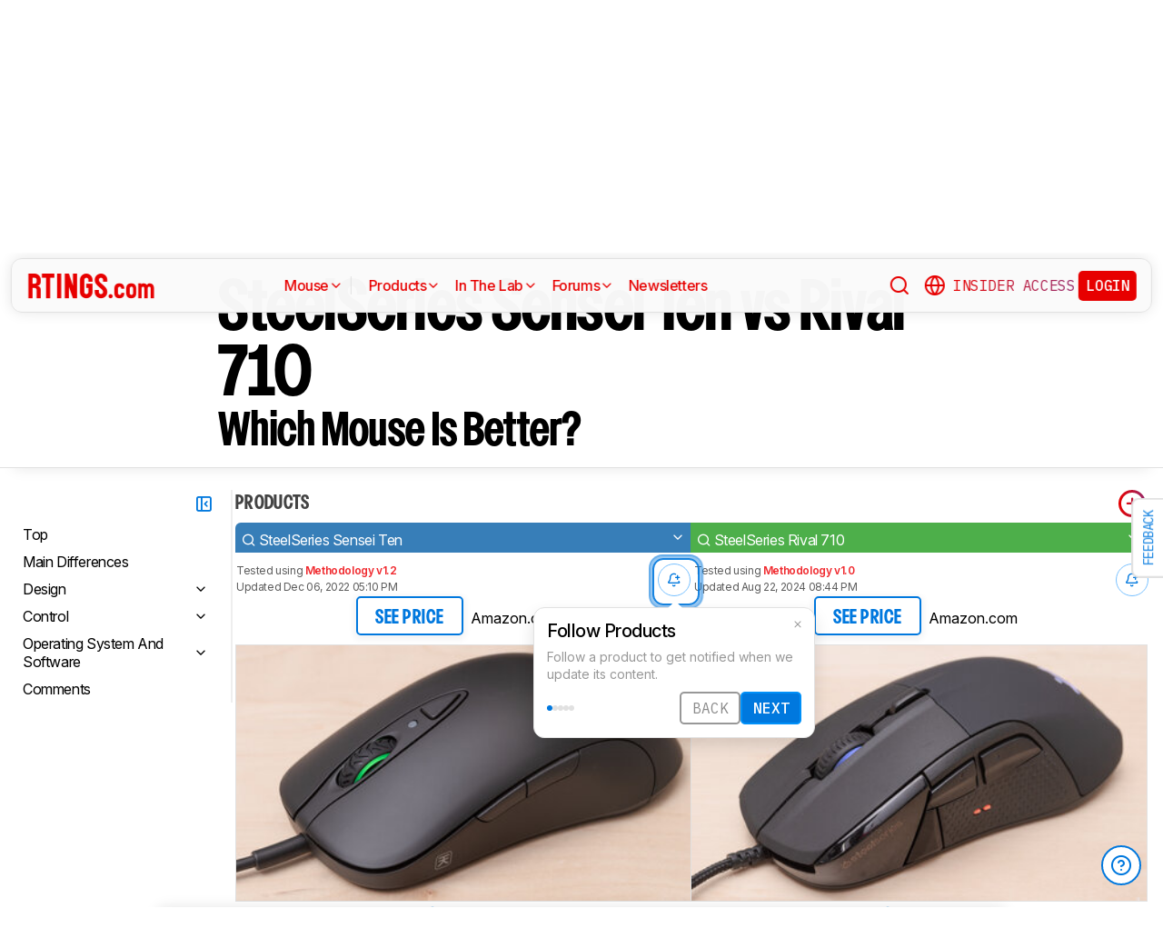

--- FILE ---
content_type: text/html; charset=utf-8
request_url: https://www.rtings.com/mouse/tools/compare/steelseries-sensei-ten-vs-steelseries-rival-710/5809/7139
body_size: 99811
content:
<!DOCTYPE HTML>
<html lang="en-US">
  <head>
    <meta http-equiv="Content-Type" content="text/html; charset=utf-8"/>
    <title>SteelSeries Sensei Ten vs Rival 710: Which Mouse Is Better? - RTINGS.com</title>
    <meta name="viewport" content="width=device-width, initial-scale=1"/>
    <link rel="preconnect" href="https://fonts.gstatic.com" crossorigin>
    <link rel="preload" as="style" href="https://fonts.googleapis.com/css?family=Open+Sans:300,400,600,700,800&display=swap">
    <link rel="stylesheet" href="https://fonts.googleapis.com/css?family=Open+Sans:300,400,600,700,800&display=swap" media="print" onload="this.media='all'">
    <link rel="stylesheet" href="https://fonts.googleapis.com/css2?family=IBM+Plex+Mono:ital,wght@0,100;0,200;0,300;0,400;0,500;0,600;0,700;1,100;1,200;1,300;1,400;1,500;1,600;1,700&family=Inter:ital,opsz,wght@0,14..32,100..900;1,14..32,100..900&display=swap">
    <noscript>
      <link rel="stylesheet" href="https://fonts.googleapis.com/css?family=Open+Sans:300,400,600,700,800&display=swap">
    </noscript>
    <link rel="stylesheet" href="https://i.rtings.com/assets/vite/assets/common-Bt3FexvW.css" media="screen" />
    <link rel="stylesheet" href="https://i.rtings.com/assets/vite/assets/app-VqyZurZK.css" media="screen" />
    <meta name="csrf-param" content="authenticity_token" />
<meta name="csrf-token" content="9GMFjBAsq6fmZFerheI8zx0PGmV4ajR6LXHvQyUwoRV/jsETbM7FPQUroW1CfhMcVOkpTgISopalsucDdDZBhA==" />
      <link rel="apple-touch-icon" sizes="57x57" href="https://i.rtings.com/assets/favicon/current/apple-icon-57x57-43c13a786f7341d3e5ae53df2f00f731de0b409c2bf9a1990b27bee5d5398ffd.png">
  <link rel="apple-touch-icon" sizes="60x60" href="https://i.rtings.com/assets/favicon/current/apple-icon-60x60-9d3db90b17217817629f1cce9ccdc789889003c6cf45faf5e5bafa3280917dfb.png">
  <link rel="apple-touch-icon" sizes="72x72" href="https://i.rtings.com/assets/favicon/current/apple-icon-72x72-7a13be278671e00c595f74e5a241ad69b3f5195d2c3cbdefef6395b589712ae6.png">
  <link rel="apple-touch-icon" sizes="76x76" href="https://i.rtings.com/assets/favicon/current/apple-icon-76x76-c7e0f496f313e77720e66626e8d5d035d5fed95893895af6315733dbe39f77f7.png">
  <link rel="apple-touch-icon" sizes="114x114" href="https://i.rtings.com/assets/favicon/current/apple-icon-114x114-5921f3ab37e1522b10fce58aff8fa4b0fbcdb031a1f6a13b87150a0267657ce7.png">
  <link rel="apple-touch-icon" sizes="120x120" href="https://i.rtings.com/assets/favicon/current/apple-icon-120x120-f1edd1c6cde0883218788ae4eeb3d70241e4099823fa620f8f358c7744b7f13a.png">
  <link rel="apple-touch-icon" sizes="144x144" href="https://i.rtings.com/assets/favicon/current/apple-icon-144x144-f71a70e6c021df60d4fe8d3a3cabf78d76bff99d0dfea8b32cf62331ce3aa6e0.png">
  <link rel="apple-touch-icon" sizes="152x152" href="https://i.rtings.com/assets/favicon/current/apple-icon-152x152-7adb9d5208bb87e07244a67e56962eed17952e80a38ffd37927444256634f524.png">
  <link rel="apple-touch-icon" sizes="180x180" href="https://i.rtings.com/assets/favicon/current/apple-icon-180x180-e6b2e1cc8a893ec4b2c197af0fc2a55aedd0ebf63acc9d07184cf114b535814e.png">
  <link rel="icon" type="image/png" sizes="192x192"  href="https://i.rtings.com/assets/favicon/current/android-icon-192x192-2c57e3c2e187fc221f412f51391e49f0b619c4f733a84ffc5ad4a4df85aa1238.png">
  <link rel="icon" type="image/png" sizes="32x32" href="https://i.rtings.com/assets/favicon/current/favicon-32x32-5a80ecb0b3d10a17fb280c3224b7e7a4a0f8d03b724901e162d9025c622e6e5f.png">
  <link rel="icon" type="image/png" sizes="96x96" href="https://i.rtings.com/assets/favicon/current/favicon-96x96-ee89d3e71b4ee064e1ee5bb13c6ea0f017eedc01a33bea8f97fdb468cdf6cfcb.png">
  <link rel="icon" type="image/png" sizes="16x16" href="https://i.rtings.com/assets/favicon/current/favicon-16x16-142bbe3886f094e5d63fbded01a123f6cf7001a99b366eb4f416501c8ea5062c.png">
  <meta name="msapplication-TileImage" content="https://i.rtings.com/assets/favicon/current/ms-icon-144x144-f71a70e6c021df60d4fe8d3a3cabf78d76bff99d0dfea8b32cf62331ce3aa6e0.png">
  <link rel="shortcut icon" href="https://i.rtings.com/assets/favicon/current/favicon-16x16-142bbe3886f094e5d63fbded01a123f6cf7001a99b366eb4f416501c8ea5062c.png">

    <meta property="fb:admins" content="531168133" />
    <meta property="fb:app_id" content="218671251598595" />
    
    

<script async data-domain="rtings.com" src="https://www.rtings.com/js/script.manual.js"></script>
<script>
  var TRACKING_PROPS = {"triggered_paywall":false,"silo_name":"Mice","page_type":"SideBySidePage","group_type":null,"user_type":"Visitor","experiment":null,"meets_consumer_engineer_quota":false,"became_consumer_engineer_session":false}
  var is_in_iframe = false
  try {
    is_in_iframe = window.self !== window.top
  } catch (e) {
    is_in_iframe = true
  }
  if (!is_in_iframe) {
    window.plausible = window.plausible || function() { (window.plausible.q = window.plausible.q || []).push(arguments) }
    let props = {
      'siloName': 'Mice',
      'pageType': 'SideBySidePage',
      'groupType': '',
      'indexStatus': 'Sitemap',
      'userType': 'Visitor',
      'triggeredPaywall': false,
      'userIsInsider': false,
      'meetsConsumerEngineerQuota': false,
      'becameConsumerEngineerSession': false,
    }
    props.aggKey = `${props.siloName}/${props.pageType}/${props.indexStatus}/${props.userType}`
    plausible('pageview', {props: props})
  }
</script>

      <meta property="article:modified_time" content="2019-12-11T08:55:08-05:00" />
      <link rel="canonical" href="https://www.rtings.com/mouse/tools/compare/steelseries-sensei-ten-vs-steelseries-rival-710/5809/7139"/>
      <meta name="description" content="The SteelSeries Sensei Ten is a better wired FPS gaming mouse than the SteelSeries Rival 710. The Sensei Ten is better suited for a claw grip regardless of hand size and has a wider and more adjustable CPI range. It also has one more programmable side button than the Rival 710 and is lighter. On the other hand, the Rival 710 is much more comfortable and feels better-built.
"/>
      <meta property="og:url" content="https://www.rtings.com/mouse/tools/compare/steelseries-sensei-ten-vs-steelseries-rival-710/5809/7139" />
    <meta property="og:title" content="SteelSeries Sensei Ten vs Rival 710: Which Mouse Is Better?" />
      <meta property="og:description" content="The SteelSeries Sensei Ten is a better wired FPS gaming mouse than the SteelSeries Rival 710. The Sensei Ten is better suited for a claw grip regardless of hand size and has a wider and more adjustable CPI range. It also has one more programmable side button than the Rival 710 and is lighter. On the other hand, the Rival 710 is much more comfortable and feels better-built.
"/>
    <meta property="og:site_name" content="RTINGS.com" />
    <meta property="og:type" content="article" />
    <link rel="search" type="application/opensearchdescription+xml" title="Search RTINGS.com" href="/opensearch.xml">
    <link rel="alternate" type="application/rss+xml" title="RTINGS.com Latest Reviews" href="/latest-rss.xml" >
    <meta property="og:image" content="https://i.rtings.com/assets/pages/bpEGBuI7/compare.png?format=auto" />
      <script>
        window.googlefc = window.googlefc || {};
        window.googlefc.controlledMessagingFunction = function(details) {
          const {url} = details;
          // If the request is for your video CDN, skip CMP warning
          return url.includes('i.rtings.com');
        };
      </script>

      <script async src="https://fundingchoicesmessages.google.com/i/pub-3154552656014103?ers=1"></script><script>(function() {function signalGooglefcPresent() {if (!window.frames['googlefcPresent']) {if (document.body) {const iframe = document.createElement('iframe'); iframe.style = 'width: 0; height: 0; border: none; z-index: -1000; left: -1000px; top: -1000px;'; iframe.style.display = 'none'; iframe.name = 'googlefcPresent'; document.body.appendChild(iframe);} else {setTimeout(signalGooglefcPresent, 0);}}}signalGooglefcPresent();})();</script>
      <script src="https://tagan.adlightning.com/antengo-rtings/op.js" defer></script>
    <script type="application/ld+json">
    {
      "@context": "https://schema.org",
      "@type": "WebSite",
      "url": "https://www.rtings.com/",
      "name": "RTINGS.com",
      "description": "RTINGS.com helps you find the best product for your needs. We purchase our own products and put them under the same test bench so you can easily compare the results. No cherry-picked units sent by brands. No ads. Only real tests.",
      "potentialAction": {
        "@type": "SearchAction",
        "target": "https://rtings.com/search?q={query}",
        "query-input": "required name=query"
      },
      "hasPart": {
        "@type": "WebPageElement",
        "isAccessibleForFree": "False",
        "cssSelector" : ".ld-paywall"
      }
    }
    </script>
    <script type="application/ld+json">
    {
      "@context":"https://schema.org",
      "@type":"Organization",
      "url":"https://www.rtings.com/",
      "name": "RTINGS.com",
      "description": "RTINGS.com helps you find the best product for your needs. We purchase our own products and put them under the same test bench so you can easily compare the results. No cherry-picked units sent by brands. No ads. Only real tests.",
      "email": "feedback@rtings.com",
      "logo": "https://i.rtings.com/images/header-logo.png",
      "founder": {
        "@type": "Person",
        "name": "Cedric Demers",
        "gender": "Male",
        "jobTitle": "President",
        "image": "https://i.rtings.com/images/users/cedric-demers.jpg",
        "sameAs": [
          "https://www.linkedin.com/in/cedric-demers-51aa953/"
        ]
      },
      "foundingDate": "2011-11-23",
      "sameAs": [
        "https://www.youtube.com/user/RtingsTV",
        "https://www.youtube.com/@RTINGScomRD",
        "https://www.youtube.com/@RTINGScomAudio",
        "https://www.facebook.com/rtingsdotcom",
        "https://twitter.com/rtingsdotcom",
        "https://www.instagram.com/rtingsdotcom/",
        "https://en.wikipedia.org/wiki/RTINGS.com"
      ]
    }
    </script>
    <script>
  // RTINGS_CONFIG and PAGE act as interfaces between rails and javascript.
  // RTINGS_CONFIG is used for global configuration (global application state)
  // and has a consisten structure accross all pages.
  // PAGE is unique for every page, it is used for state/configuration local to the page.
  var GLOBALS = {"session":{"current_user":null,"current_country":{"id":"2","name":"us","fullname":"United States","stores":[{"id":"2","urlname":"Amazon.com","type":"AmazonStore"},{"id":"1","urlname":"BestBuy.com","type":"BestBuyStore"},{"id":"5","urlname":"B\u0026H","type":"BhphotovideoStore"},{"id":"15","urlname":"Walmart.com","type":"WalmartStore"},{"id":"16","urlname":"Target.com","type":"TargetStore"},{"id":"12","urlname":"Prioritize Brand Store","type":"BrandStore"}]},"current_store":null,"is_quebec":false,"access_state":{"access_limit":10,"previewed_products":[],"paywall_test_access_limit":null,"paywall_test_previewed_products":[],"access_level":2,"preview_level":2},"experiment_variant":{"google_index":null,"id":null}},"static":{"active_brand_ids":["1","2","3","4","6","7","8","9","10","11","12","13","14","16","17","21","22","23","26","27","28","29","31","32","33","35","38","39","40","41","42","43","44","47","49","50","51","52","54","55","56","57","59","60","62","63","64","66","68","69","70","71","72","73","75","76","79","80","82","83","85","86","87","90","91","92","94","95","96","97","98","99","100","101","102","103","106","108","109","112","113","115","116","117","122","123","128","129","130","131","132","134","135","136","137","139","140","141","142","143","144","145","146","147","148","149","150","151","152","154","155","156","157","158","159","160","161","164","165","166","167","169","170","171","172","173","174","175","176","177","178","179","183","186","187","188","190","192","193","194","195","196","197","198","199","200","201","202","204","205","206","207","209","211","212","215","216","217","218","219","220","221","222","223","224","225","226","227","228","229","230","231","232","233","234","235","237","238","239","240","241","242","244","245","246","248","252","254","256","257","259","260","261","262","263","264","265","266","267","268","270","271","273","275","276","277","278","279","280","282","284","285","286","287","288","289","290","292","294","295","296","297","298","300","301","302","304","306","308","309","310","311","315","318","319","321","323","325","328","329","331","332","333","334","336","337","338","339","341","342","343","345","346","347","348","349","352","354","355","356","359","360","362","364","365","366","367","368","369","370","372","373","374","375","376","379","380","381","382","383","384","387","389","391","392","394","395","396","400","401","402","404","405","406","407","408","409","410","413","417","418","422","426","427","428","430","432","433","434","438","439","440","441","443","444","445","446","447","448","449","450","451","452","453","454","455","456","457","458","460","461","462","463","464","465","466","467","468","469","470","471","472","473","474","475","476","478","479","480","482","483","484","485","486","487","488","489","490","491","492","493","494","495","498","499","501","502","504","505","506","507","508","509","511","512","513","514","515","516","517","518","519","520","521","522","523","524","525","528","531","532","533","534","535","538","539","540","541","542","543","544","553","554","555","556","558","559","560","561","562","563","564","565","566","567","568","574","593","594","601","616","627","650","652","655"],"active_global_brand_ids":["451","452","453","454","455","456","457","460","461","470","495","538","539","540","541","542","543","544","553","554","555","556","558","559","560","561","562","563","564","565","566","567","568"],"countries":[{"id":"12","name":"au","fullname":"Australia","stores":[{"id":"17","urlname":"Amazon.com.au","type":"AmazonGlobalStore"},{"id":"12","urlname":"Prioritize Brand Store","type":"BrandStore"}]},{"id":"11","name":"be","fullname":"Belgium","stores":[{"id":"17","urlname":"Amazon.com.be","type":"AmazonGlobalStore"},{"id":"12","urlname":"Prioritize Brand Store","type":"BrandStore"}]},{"id":"9","name":"br","fullname":"Brazil","stores":[{"id":"17","urlname":"Amazon.com.br","type":"AmazonGlobalStore"},{"id":"12","urlname":"Prioritize Brand Store","type":"BrandStore"}]},{"id":"1","name":"ca","fullname":"Canada","stores":[{"id":"3","urlname":"Amazon.ca","type":"AmazonStore"},{"id":"9","urlname":"BestBuy.ca","type":"BestBuyCanadaStore"},{"id":"5","urlname":"B\u0026H","type":"BhphotovideoStore"},{"id":"12","urlname":"Prioritize Brand Store","type":"BrandStore"}]},{"id":"6","name":"fr","fullname":"France","stores":[{"id":"10","urlname":"Amazon.fr","type":"AmazonStore"},{"id":"12","urlname":"Prioritize Brand Store","type":"BrandStore"}]},{"id":"5","name":"de","fullname":"Germany","stores":[{"id":"8","urlname":"Amazon.de","type":"AmazonStore"},{"id":"12","urlname":"Prioritize Brand Store","type":"BrandStore"}]},{"id":"8","name":"zz","fullname":"Global","stores":[{"id":"2","urlname":"Amazon","type":"AmazonStore"},{"id":"12","urlname":"Prioritize Brand Store","type":"BrandStore"}]},{"id":"10","name":"in","fullname":"India","stores":[{"id":"17","urlname":"Amazon.in","type":"AmazonGlobalStore"},{"id":"12","urlname":"Prioritize Brand Store","type":"BrandStore"}]},{"id":"20","name":"ie","fullname":"Ireland","stores":[{"id":"17","urlname":"Amazon.ie","type":"AmazonGlobalStore"},{"id":"12","urlname":"Prioritize Brand Store","type":"BrandStore"}]},{"id":"4","name":"it","fullname":"Italy","stores":[{"id":"7","urlname":"Amazon.it","type":"AmazonStore"},{"id":"12","urlname":"Prioritize Brand Store","type":"BrandStore"}]},{"id":"14","name":"jp","fullname":"Japan","stores":[{"id":"17","urlname":"Amazon.co.jp","type":"AmazonGlobalStore"},{"id":"12","urlname":"Prioritize Brand Store","type":"BrandStore"}]},{"id":"13","name":"nl","fullname":"Netherlands","stores":[{"id":"17","urlname":"Amazon.nl","type":"AmazonGlobalStore"},{"id":"12","urlname":"Prioritize Brand Store","type":"BrandStore"}]},{"id":"16","name":"pl","fullname":"Poland","stores":[{"id":"17","urlname":"Amazon.pl","type":"AmazonGlobalStore"},{"id":"12","urlname":"Prioritize Brand Store","type":"BrandStore"}]},{"id":"19","name":"sa","fullname":"Saudi Arabia","stores":[{"id":"17","urlname":"Amazon.sa","type":"AmazonGlobalStore"},{"id":"12","urlname":"Prioritize Brand Store","type":"BrandStore"}]},{"id":"15","name":"sg","fullname":"Singapore","stores":[{"id":"17","urlname":"Amazon.sg","type":"AmazonGlobalStore"},{"id":"12","urlname":"Prioritize Brand Store","type":"BrandStore"}]},{"id":"7","name":"es","fullname":"Spain","stores":[{"id":"11","urlname":"Amazon.es","type":"AmazonStore"},{"id":"12","urlname":"Prioritize Brand Store","type":"BrandStore"}]},{"id":"17","name":"se","fullname":"Sweden","stores":[{"id":"17","urlname":"Amazon.se","type":"AmazonGlobalStore"},{"id":"12","urlname":"Prioritize Brand Store","type":"BrandStore"}]},{"id":"18","name":"ae","fullname":"United Arab Emirates","stores":[{"id":"17","urlname":"Amazon.ae","type":"AmazonGlobalStore"},{"id":"12","urlname":"Prioritize Brand Store","type":"BrandStore"}]},{"id":"3","name":"uk","fullname":"United Kingdom","stores":[{"id":"4","urlname":"Amazon.co.uk","type":"AmazonStore"},{"id":"12","urlname":"Prioritize Brand Store","type":"BrandStore"}]},{"id":"2","name":"us","fullname":"United States","stores":[{"id":"2","urlname":"Amazon.com","type":"AmazonStore"},{"id":"1","urlname":"BestBuy.com","type":"BestBuyStore"},{"id":"5","urlname":"B\u0026H","type":"BhphotovideoStore"},{"id":"15","urlname":"Walmart.com","type":"WalmartStore"},{"id":"16","urlname":"Target.com","type":"TargetStore"},{"id":"12","urlname":"Prioritize Brand Store","type":"BrandStore"}]}],"discussion_kinds":[{"key":"discussion","label":"Discussion"},{"key":"recommendation","label":"Recommendation"},{"key":"silo","label":"Product Category"},{"key":"product","label":"Product"},{"key":"article","label":"Article"},{"key":"sbs","label":"Comparison"},{"key":"deal","label":"Deal"}],"silo_categories":[{"id":1,"category":"computer","name":"Computers","singular_name":"Computer","url_part":"computer","created_at":"2024-09-05T16:53:30.212-04:00","updated_at":"2024-09-05T16:53:30.212-04:00","display_name":"Computers","silo_list_sentence":"Monitors, Mice, Keyboards, Printers, Routers, VPNs, Keyboard Switches, and Laptops","silo_list_urls":["monitor","mouse","keyboard","printer","router","vpn","keyboard-switch","laptop"],"silos_url_part":"monitor~mouse~keyboard~printer~router~vpn~keyboard-switch~laptop","is_upcoming":false},{"id":2,"category":"home_entertainment","name":"Home Entertainment","singular_name":"Home Entertainment","url_part":"home-entertainment","created_at":"2024-09-05T16:53:30.479-04:00","updated_at":"2024-09-05T16:53:30.479-04:00","display_name":"Home Entertainment","silo_list_sentence":"TVs, Soundbars, and Projectors","silo_list_urls":["tv","soundbar","projector"],"silos_url_part":"tv~soundbar~projector","is_upcoming":false},{"id":3,"category":"audio","name":"Audio","singular_name":"Audio","url_part":"audio","created_at":"2024-09-05T16:53:30.533-04:00","updated_at":"2024-09-05T16:53:30.533-04:00","display_name":"Audio","silo_list_sentence":"Headphones and Speakers","silo_list_urls":["headphones","speaker"],"silos_url_part":"headphones~speaker","is_upcoming":false},{"id":4,"category":"home","name":"Home","singular_name":"Home","url_part":"home","created_at":"2024-09-05T16:53:30.579-04:00","updated_at":"2024-09-05T16:53:30.579-04:00","display_name":"Home","silo_list_sentence":"Vacuums, Robot Vacuums, Dehumidifiers, Air Conditioners, Mattresses, Humidifiers, and Air Purifiers","silo_list_urls":["vacuum","robot-vacuum","dehumidifier","air-conditioner","mattress","humidifier","air-purifier"],"silos_url_part":"vacuum~robot-vacuum~dehumidifier~air-conditioner~mattress~humidifier~air-purifier","is_upcoming":false},{"id":5,"category":"photo_video","name":"Photo \u0026 Video","singular_name":"Photo \u0026 Video","url_part":"photo-video","created_at":"2024-09-05T16:53:30.645-04:00","updated_at":"2024-09-05T16:53:30.645-04:00","display_name":"Photo \u0026 Video","silo_list_sentence":"Cameras","silo_list_urls":["camera"],"silos_url_part":"camera","is_upcoming":false},{"id":6,"category":"kitchen","name":"Kitchen","singular_name":"Kitchen","url_part":"kitchen","created_at":"2024-09-05T16:53:30.696-04:00","updated_at":"2024-09-05T16:53:30.696-04:00","display_name":"Kitchen","silo_list_sentence":"Toasters, Air Fryers, Blenders, Microwaves, Refrigerators, and Toaster Ovens","silo_list_urls":["toaster","air-fryer","blender","microwave","refrigerator","toaster-oven"],"silos_url_part":"toaster~air-fryer~blender~microwave~refrigerator~toaster-oven","is_upcoming":false},{"id":8,"category":"shoes","name":"Shoes","singular_name":"Shoe","url_part":"shoes","created_at":"2024-10-07T14:56:42.034-04:00","updated_at":"2024-10-07T14:56:42.034-04:00","display_name":"Shoes","silo_list_sentence":"Running Shoes","silo_list_urls":["running-shoes"],"silos_url_part":"running-shoes","is_upcoming":false}],"upcoming_silo_categories":[],"mailinglists":[{"name":"The Essential","mailchimp_id":"adc07ee747","last_published_newsletter_url":null,"id":"13","description":"Updates featuring the latest company news, reviews, and deals."},{"name":"RTINGS Deals","mailchimp_id":"bdc8b30639","last_published_newsletter_url":null,"id":"14","description":"Handpicked deals on top-rated products."},{"name":"R\u0026D Newsletter","mailchimp_id":"27de2b2ebd","last_published_newsletter_url":"https://us16.campaign-archive.com/?u=4a6a0a7b94aee3af822d1dd10\u0026id=51ed09224e","id":"15","description":"Dive into our testing processes and findings."},{"name":"Computer","mailchimp_id":"16253c35e8","last_published_newsletter_url":"https://mailchi.mp/rtings.com/new-popular-this-week-6509602-46qvycs76e-6509743","id":"16","description":"Monitors, Mice, Keyboards, Printers, Routers, VPNs, Keyboard Switches, and Laptops."},{"name":"Home Entertainment","mailchimp_id":"3a4f7d0c14","last_published_newsletter_url":"https://mailchi.mp/rtings.com/new-popular-this-week-6509530-8tsjqqzztu-v1eqw3kdak-hix36r28eo-6509754","id":"17","description":"TVs, Soundbars, and Projectors."},{"name":"Audio","mailchimp_id":"e1031511c4","last_published_newsletter_url":"https://mailchi.mp/rtings.com/new-popular-this-week-6509602-46qvycs76e-6509688","id":"18","description":"Headphones and Speakers."},{"name":"Home","mailchimp_id":"cbbbd40e27","last_published_newsletter_url":"https://mailchi.mp/rtings.com/new-popular-this-week-6509591-xn846flhod","id":"19","description":"Vacuums, Robot Vacuums, Dehumidifiers, Air Conditioners, Mattresses, Humidifiers, and Air Purifiers."},{"name":"Photo \u0026 Video","mailchimp_id":"d6a055d9ad","last_published_newsletter_url":null,"id":"20","description":"Cameras."},{"name":"Kitchen","mailchimp_id":"68ed932962","last_published_newsletter_url":"https://us16.campaign-archive.com/?u=4a6a0a7b94aee3af822d1dd10\u0026id=3f6bc9af95","id":"21","description":"Toasters, Air Fryers, Blenders, Microwaves, Refrigerators, and Toaster Ovens."},{"name":"Shoe","mailchimp_id":"e43bedbd9c","last_published_newsletter_url":null,"id":"22","description":"Running Shoes."}],"deal_event_name":"","upcoming_silos":[],"silo":{"name":"Mice","singular_name":"Mouse","long_name":"Mice","name_in_sentence":"mice","url_part":"mouse","has_paywall":true,"first_published_at":"2019-12-11T08:55:12.000-05:00","background_image":"https://i.rtings.com/assets/products/fgMRIl7W/razer-viper-v2-pro/in-test-medium.jpg","background_image_on_landing":true,"background_image_order":5,"id":"18","paywall_test":false,"test_bench":{"name":"1.5.1","is_recent":true,"url_part":"1-5-1","id":"199"},"test_benches":[{"major":false,"is_recent":true,"id":"199"},{"major":false,"is_recent":true,"id":"146"},{"major":false,"is_recent":false,"id":"119"},{"major":false,"is_recent":false,"id":"110"},{"major":false,"is_recent":false,"id":"105"},{"major":false,"is_recent":false,"id":"100"},{"major":false,"is_recent":false,"id":"84"},{"major":false,"is_recent":false,"id":"78"},{"major":false,"is_recent":false,"id":"24"}],"latest_test_bench_id":"199","reviews_count":383,"silo_group":"computer"},"company_silo":{"name":"Company","singular_name":"Company","long_name":"Company","name_in_sentence":"company","url_part":"company","has_paywall":false,"first_published_at":null,"background_image":"https://i.rtings.com/assets/pages/mbBA9aUB/office-new-bg-medium.jpg","background_image_on_landing":true,"background_image_order":0,"test_bench":null,"id":"2"},"silos":[{"name":"TVs","singular_name":"TV","long_name":"Televisions","name_in_sentence":"TVs","url_part":"tv","has_paywall":false,"first_published_at":"2011-11-22T19:00:00.000-05:00","background_image":"https://i.rtings.com/assets/products/SyD1JmRZ/lg-g5-oled/in-test-medium.jpg","background_image_on_landing":true,"background_image_order":5,"tool_pages":[{"title":"TV Review List","url":"/tv/reviews","img":"https://i.rtings.com/images/tools-reviews-list-3.png?format=auto","subtitle":"Full dynamic list of all TV reviews","short_title":"Review List","in_navbar_order":5,"in_tools_page":true,"in_navbar":true},{"title":"Review Index","url":"/tv/index","img":"https://i.rtings.com/images/tools-reviews-index.png?format=auto","subtitle":"Alphabetical index of all TV reviews","short_title":"Review Index","in_navbar_order":6,"in_tools_page":true,"in_navbar":true},{"title":"Compare TVs","url":"/tv/tools/compare","img":"https://i.rtings.com/images/tools-compare-2.jpg?format=auto","subtitle":"Having trouble deciding between two TVs? This tool will clearly show you the differences","short_title":"Compare","in_navbar_order":1,"in_tools_page":true,"in_navbar":true},{"title":"What TV Size Should I Buy?","url":"/tv/reviews/by-size/size-to-distance-relationship","img":"https://i.rtings.com/images/tools-tv-size-chart-2.jpg?format=auto","subtitle":"Not sure how big of a TV you should buy? This helpful tool will make it clear to you","short_title":"Size to Distance","in_navbar_order":2,"in_tools_page":true,"in_navbar":true},{"title":"Results Table Tool","url":"/tv/tools/table","img":"https://i.rtings.com/images/tools-table-2.jpg?format=auto","subtitle":"Use our results table to filter, sort, and compare TVs across the metrics that matter most to you","short_title":"Results Table Tool","in_navbar_order":4,"in_tools_page":true,"in_navbar":true},{"title":"Graph Tool","url":"/tv/graph","img":"https://i.rtings.com/images/tools-graph.jpg?format=auto","subtitle":"Compare graphs from our TV test results in order to make a clearer and more informed decision","short_title":"Graph","in_navbar_order":7,"in_tools_page":true,"in_navbar":true},{"title":"Recommendation Tool","url":"/tv/tools/recommendation","img":"https://i.rtings.com/images/tools-tv-recommendation-2.jpg?format=auto","subtitle":"Use our detailed data to filter, sort and find the perfect TV for your needs","short_title":"Recommendation","in_navbar_order":8,"in_tools_page":true,"in_navbar":true},{"title":"Custom TV Ratings","url":"/user/ratings","img":"https://i.rtings.com/images/tools-custom-rating.jpg?format=auto","subtitle":"Create or edit custom TV ratings, your custom ratings will be present on the table tool and other pages","short_title":"Custom Ratings","in_navbar_order":9,"in_tools_page":true,"in_navbar":true}],"reviews_in_progress_count":1,"review_count":516,"vote_days_left":22,"id":"1","test_bench":{"name":"2.1","description":"Motion cadence","silo_id":1,"created_at":"2025-09-09T15:13:20.000-04:00","updated_at":"2026-01-16T12:33:22.000-05:00","has_review_image":true,"preferred_score_set_id":35594,"replaces_id":197,"test_bench_page_id":15085,"tester_review_days":8.0,"writer_review_days":1.5,"tester_retest_days":0.4,"photographer_review_days":0.25,"retest_batch_size":23,"retest_message":"We added text to the new \u003ca href=\"#test_36111\"\u003eMicro-Judder\u003c/a\u003e section and refreshed the text in the updated \u003ca href=\"#test_207\"\u003eJudder\u003c/a\u003e and \u003ca href=\"#test_1924\"\u003eResponse Time Stutter\u003c/a\u003e sections after converting the review to \u003ca href=\"/tv/tests/changelogs/2-1\"\u003eTV 2.1\u003c/a\u003e.","use_manual_inline":false,"major":false,"id":"210"},"silo_group":"home-entertainment"},{"name":"Headphones","singular_name":"Headphones","long_name":"Headphones","name_in_sentence":"headphones","url_part":"headphones","has_paywall":true,"first_published_at":"2016-02-26T00:00:00.000-05:00","background_image":"https://i.rtings.com/assets/products/CSvxRX7C/sony-wh-1000xm6/in-test-medium.jpg","background_image_on_landing":true,"background_image_order":1,"tool_pages":[{"title":"Headphones Review List","url":"/headphones/reviews","img":"https://i.rtings.com/images/tools-reviews-list-3.png?format=auto","subtitle":"Full dynamic list of all headphones reviews","short_title":"Review List","in_navbar_order":5,"in_tools_page":true,"in_navbar":true},{"title":"Review Index","url":"/headphones/index","img":"https://i.rtings.com/images/tools-reviews-index.png?format=auto","subtitle":"Alphabetical index of all headphones reviews","short_title":"Review Index","in_navbar_order":6,"in_tools_page":true,"in_navbar":true},{"title":"Compare Headphones","url":"/headphones/tools/compare","img":"https://i.rtings.com/images/tools-compare-2.jpg?format=auto","subtitle":"Having trouble deciding between two headphones? This tool will clearly show you the differences","short_title":"Compare","in_navbar_order":1,"in_tools_page":true,"in_navbar":true},{"title":"Results Table Tool","url":"/headphones/tools/table","img":"https://i.rtings.com/images/tools-table-2.jpg?format=auto","subtitle":"Use our results table to filter, sort, and compare headphones across the metrics that matter most to you","short_title":"Results Table Tool","in_navbar_order":4,"in_tools_page":true,"in_navbar":true},{"title":"Graph Tool","url":"/headphones/graph","img":"https://i.rtings.com/images/tools-graph.jpg?format=auto","subtitle":"Compare graphs from our headphones test results in order to make a clearer and more informed decision","short_title":"Graph","in_navbar_order":7,"in_tools_page":true,"in_navbar":true},{"title":"Custom headphones Ratings","url":"/user/ratings","img":"https://i.rtings.com/images/tools-custom-rating.jpg?format=auto","subtitle":"Create or edit custom headphones ratings, your custom ratings will be present on the table tool and other pages","short_title":"Custom Ratings","in_navbar_order":9,"in_tools_page":true,"in_navbar":true}],"reviews_in_progress_count":12,"review_count":858,"vote_days_left":45,"id":"3","test_bench":{"name":"2.0","description":"Improvement to sound tests","silo_id":3,"created_at":"2024-11-11T14:11:19.000-05:00","updated_at":"2026-01-09T14:37:49.000-05:00","has_review_image":true,"preferred_score_set_id":32781,"replaces_id":165,"test_bench_page_id":13117,"tester_review_days":3.5,"writer_review_days":1.0,"tester_retest_days":0.25,"photographer_review_days":0.25,"retest_batch_size":14,"retest_message":"We've converted this review to Test Bench 2.0, which updates our \u003ca href=\"#test_321\"\u003esound tests\u003c/a\u003e and adds performance usages. You can read more about this in our \u003ca href=\"/headphones/tests/changelogs/2-0\"\u003echangelog\u003c/a\u003e.","use_manual_inline":true,"major":false,"id":"183"},"silo_group":"audio"},{"name":"Monitors","singular_name":"Monitor","long_name":"Monitors","name_in_sentence":"monitors","url_part":"monitor","has_paywall":false,"first_published_at":"2017-10-12T11:21:00.000-04:00","background_image":"https://i.rtings.com/assets/products/D02yTNG2/samsung-odyssey-neo-g7-s32bg75/in-test-medium.jpg","background_image_on_landing":false,"background_image_order":5,"tool_pages":[{"title":"Monitor Review List","url":"/monitor/reviews","img":"https://i.rtings.com/images/tools-reviews-list-3.png?format=auto","subtitle":"Full dynamic list of all monitor reviews","short_title":"Review List","in_navbar_order":5,"in_tools_page":true,"in_navbar":true},{"title":"Review Index","url":"/monitor/index","img":"https://i.rtings.com/images/tools-reviews-index.png?format=auto","subtitle":"Alphabetical index of all monitor reviews","short_title":"Review Index","in_navbar_order":6,"in_tools_page":true,"in_navbar":true},{"title":"Compare Monitors","url":"/monitor/tools/compare","img":"https://i.rtings.com/images/tools-compare-2.jpg?format=auto","subtitle":"Having trouble deciding between two monitors? This tool will clearly show you the differences","short_title":"Compare","in_navbar_order":1,"in_tools_page":true,"in_navbar":true},{"title":"Results Table Tool","url":"/monitor/tools/table","img":"https://i.rtings.com/images/tools-table-2.jpg?format=auto","subtitle":"Use our results table to filter, sort, and compare monitors across the metrics that matter most to you","short_title":"Results Table Tool","in_navbar_order":4,"in_tools_page":true,"in_navbar":true},{"title":"Graph Tool","url":"/monitor/graph","img":"https://i.rtings.com/images/tools-graph.jpg?format=auto","subtitle":"Compare graphs from our monitor test results in order to make a clearer and more informed decision","short_title":"Graph","in_navbar_order":7,"in_tools_page":true,"in_navbar":true},{"title":"Custom monitor Ratings","url":"/user/ratings","img":"https://i.rtings.com/images/tools-custom-rating.jpg?format=auto","subtitle":"Create or edit custom monitor ratings, your custom ratings will be present on the table tool and other pages","short_title":"Custom Ratings","in_navbar_order":9,"in_tools_page":true,"in_navbar":true}],"reviews_in_progress_count":5,"review_count":378,"vote_days_left":37,"id":"5","test_bench":{"name":"2.1.1","description":"Removal of Vertical Viewing Angle","silo_id":5,"created_at":"2025-11-05T08:33:20.000-05:00","updated_at":"2026-01-23T14:20:28.000-05:00","has_review_image":true,"preferred_score_set_id":36657,"replaces_id":190,"test_bench_page_id":15470,"tester_review_days":5.0,"writer_review_days":1.0,"tester_retest_days":0.01,"photographer_review_days":0.25,"retest_batch_size":9,"retest_message":"We've converted this review to \u003ca href=\"/monitor/tests/changelogs/2-1-1\"\u003eTest Bench 2.1.1\u003c/a\u003e. We removed the Vertical Viewing Angle test.","use_manual_inline":false,"major":false,"id":"221"},"silo_group":"computer"},{"name":"Soundbars","singular_name":"Soundbar","long_name":"Soundbars","name_in_sentence":"soundbars","url_part":"soundbar","has_paywall":true,"first_published_at":"2019-09-30T09:00:00.000-04:00","background_image":"https://i.rtings.com/assets/products/nogP9Lbf/samsung-hw-q990b/in-test-medium.jpg","background_image_on_landing":false,"background_image_order":5,"tool_pages":[{"title":"Soundbar Review List","url":"/soundbar/reviews","img":"https://i.rtings.com/images/tools-reviews-list-3.png?format=auto","subtitle":"Full dynamic list of all soundbar reviews","short_title":"Review List","in_navbar_order":5,"in_tools_page":true,"in_navbar":true},{"title":"Review Index","url":"/soundbar/index","img":"https://i.rtings.com/images/tools-reviews-index.png?format=auto","subtitle":"Alphabetical index of all soundbar reviews","short_title":"Review Index","in_navbar_order":6,"in_tools_page":true,"in_navbar":true},{"title":"Compare Soundbars","url":"/soundbar/tools/compare","img":"https://i.rtings.com/images/tools-compare-2.jpg?format=auto","subtitle":"Having trouble deciding between two soundbars? This tool will clearly show you the differences","short_title":"Compare","in_navbar_order":1,"in_tools_page":true,"in_navbar":true},{"title":"Results Table Tool","url":"/soundbar/tools/table","img":"https://i.rtings.com/images/tools-table-2.jpg?format=auto","subtitle":"Use our results table to filter, sort, and compare soundbars across the metrics that matter most to you","short_title":"Results Table Tool","in_navbar_order":4,"in_tools_page":true,"in_navbar":true},{"title":"Graph Tool","url":"/soundbar/graph","img":"https://i.rtings.com/images/tools-graph.jpg?format=auto","subtitle":"Compare graphs from our soundbar test results in order to make a clearer and more informed decision","short_title":"Graph","in_navbar_order":7,"in_tools_page":true,"in_navbar":true},{"title":"Custom soundbar Ratings","url":"/user/ratings","img":"https://i.rtings.com/images/tools-custom-rating.jpg?format=auto","subtitle":"Create or edit custom soundbar ratings, your custom ratings will be present on the table tool and other pages","short_title":"Custom Ratings","in_navbar_order":9,"in_tools_page":true,"in_navbar":true}],"reviews_in_progress_count":5,"review_count":235,"vote_days_left":22,"id":"6","test_bench":{"name":"1.3","description":"Stereo and latency improvements","silo_id":6,"created_at":"2023-05-08T14:38:03.000-04:00","updated_at":"2026-01-20T16:36:45.000-05:00","has_review_image":true,"preferred_score_set_id":24390,"replaces_id":125,"test_bench_page_id":9868,"tester_review_days":3.0,"writer_review_days":1.0,"tester_retest_days":0.66,"photographer_review_days":0.25,"retest_batch_size":1,"retest_message":"We've converted this review to Test Bench Update 1.3. If applicable, we've retested stereo sound based on the manufacturer's recommendations. Additionally, we've expanded our audio latency tests to the following boxes: \u003ca href= \"#test_22193\"\u003eAudio Latency: ARC\u003c/a\u003e, \u003ca href= \"#test_7090\"\u003eAudio Latency: HDMI In\u003c/a\u003e, and \u003ca href= \"#test_22194\"\u003eAudio Latency: Optical\u003c/a\u003e. You can see the full changelog \u003ca href=\"/soundbar/tests/changelogs/1-3\"\u003ehere\u003c/a\u003e.","use_manual_inline":false,"major":false,"id":"133"},"silo_group":"home-entertainment"},{"name":"Mice","singular_name":"Mouse","long_name":"Mice","name_in_sentence":"mice","url_part":"mouse","has_paywall":true,"first_published_at":"2019-12-11T08:55:12.000-05:00","background_image":"https://i.rtings.com/assets/products/fgMRIl7W/razer-viper-v2-pro/in-test-medium.jpg","background_image_on_landing":true,"background_image_order":5,"tool_pages":[{"title":"Mouse Review List","url":"/mouse/reviews","img":"https://i.rtings.com/images/tools-reviews-list-3.png?format=auto","subtitle":"Full dynamic list of all mouse reviews","short_title":"Review List","in_navbar_order":5,"in_tools_page":true,"in_navbar":true},{"title":"Review Index","url":"/mouse/index","img":"https://i.rtings.com/images/tools-reviews-index.png?format=auto","subtitle":"Alphabetical index of all mouse reviews","short_title":"Review Index","in_navbar_order":6,"in_tools_page":true,"in_navbar":true},{"title":"Compare Mice","url":"/mouse/tools/compare","img":"https://i.rtings.com/images/tools-compare-2.jpg?format=auto","subtitle":"Having trouble deciding between two mice? This tool will clearly show you the differences","short_title":"Compare","in_navbar_order":1,"in_tools_page":true,"in_navbar":true},{"title":"Results Table Tool","url":"/mouse/tools/table","img":"https://i.rtings.com/images/tools-table-2.jpg?format=auto","subtitle":"Use our results table to filter, sort, and compare mice across the metrics that matter most to you","short_title":"Results Table Tool","in_navbar_order":4,"in_tools_page":true,"in_navbar":true},{"title":"3D shape compare tool","url":"/mouse/tools/3d-model-shape-compare","img":"https://i.rtings.com/images/tools-compare-3d.jpg?format=auto","subtitle":"Compare the shape of mice","short_title":"3D Compare","in_navbar_order":3,"in_tools_page":true,"in_navbar":true},{"title":"Graph Tool","url":"/mouse/graph","img":"https://i.rtings.com/images/tools-graph.jpg?format=auto","subtitle":"Compare graphs from our mouse test results in order to make a clearer and more informed decision","short_title":"Graph","in_navbar_order":7,"in_tools_page":true,"in_navbar":true},{"title":"Custom mouse Ratings","url":"/user/ratings","img":"https://i.rtings.com/images/tools-custom-rating.jpg?format=auto","subtitle":"Create or edit custom mouse ratings, your custom ratings will be present on the table tool and other pages","short_title":"Custom Ratings","in_navbar_order":9,"in_tools_page":true,"in_navbar":true}],"reviews_in_progress_count":7,"review_count":383,"vote_days_left":37,"id":"18","test_bench":{"name":"1.5.1","description":"Streamlining Review Presentation","silo_id":18,"created_at":"2025-06-17T17:21:52.000-04:00","updated_at":"2025-12-15T09:46:35.000-05:00","has_review_image":true,"preferred_score_set_id":34191,"replaces_id":146,"test_bench_page_id":14432,"tester_review_days":2.0,"writer_review_days":1.0,"tester_retest_days":0.0068,"photographer_review_days":0.25,"retest_batch_size":5,"retest_message":"We've converted this review to Test Bench 1.5.1. This update removes less relevant or redundant elements, including several videos. We've also adjusted our \u003ca href=\"#test_14451\"\u003eSensor Latency\u003c/a\u003e testing, resulting in minor score changes. See our full \u003ca href=\"/mouse/tests/changelogs/1-5-1\"\u003e1.5.1 changelog\u003c/a\u003e for details.","use_manual_inline":false,"major":false,"id":"199"},"silo_group":"computer"},{"name":"Keyboards","singular_name":"Keyboard","long_name":"Keyboards","name_in_sentence":"keyboards","url_part":"keyboard","has_paywall":true,"first_published_at":"2020-01-20T09:13:25.000-05:00","background_image":"https://i.rtings.com/assets/products/CZl2WyZy/razer-huntsman-v3-pro-mini-tkl/in-test-large.jpg","background_image_on_landing":true,"background_image_order":3,"tool_pages":[{"title":"Keyboard Review List","url":"/keyboard/reviews","img":"https://i.rtings.com/images/tools-reviews-list-3.png?format=auto","subtitle":"Full dynamic list of all keyboard reviews","short_title":"Review List","in_navbar_order":5,"in_tools_page":true,"in_navbar":true},{"title":"Review Index","url":"/keyboard/index","img":"https://i.rtings.com/images/tools-reviews-index.png?format=auto","subtitle":"Alphabetical index of all keyboard reviews","short_title":"Review Index","in_navbar_order":6,"in_tools_page":true,"in_navbar":true},{"title":"Compare Keyboards","url":"/keyboard/tools/compare","img":"https://i.rtings.com/images/tools-compare-2.jpg?format=auto","subtitle":"Having trouble deciding between two keyboards? This tool will clearly show you the differences","short_title":"Compare","in_navbar_order":1,"in_tools_page":true,"in_navbar":true},{"title":"Results Table Tool","url":"/keyboard/tools/table","img":"https://i.rtings.com/images/tools-table-2.jpg?format=auto","subtitle":"Use our results table to filter, sort, and compare keyboards across the metrics that matter most to you","short_title":"Results Table Tool","in_navbar_order":4,"in_tools_page":true,"in_navbar":true},{"title":"Graph Tool","url":"/keyboard/graph","img":"https://i.rtings.com/images/tools-graph.jpg?format=auto","subtitle":"Compare graphs from our keyboard test results in order to make a clearer and more informed decision","short_title":"Graph","in_navbar_order":7,"in_tools_page":true,"in_navbar":true},{"title":"Custom keyboard Ratings","url":"/user/ratings","img":"https://i.rtings.com/images/tools-custom-rating.jpg?format=auto","subtitle":"Create or edit custom keyboard ratings, your custom ratings will be present on the table tool and other pages","short_title":"Custom Ratings","in_navbar_order":9,"in_tools_page":true,"in_navbar":true}],"reviews_in_progress_count":9,"review_count":276,"vote_days_left":37,"id":"19","test_bench":{"name":"1.4.3","description":"Additional data points for Keystroke Terms \u0026 Actuation Graph","silo_id":19,"created_at":"2025-11-04T09:38:38.000-05:00","updated_at":"2026-01-14T10:51:12.000-05:00","has_review_image":true,"preferred_score_set_id":36632,"replaces_id":206,"test_bench_page_id":15461,"tester_review_days":2.0,"writer_review_days":1.0,"tester_retest_days":0.01,"photographer_review_days":0.0,"retest_batch_size":34,"retest_message":"Our Test Bench 1.4.3 update adds clearer terminology and new measurements to our \u003ca href=\"#test_3377\"\u003eKeystrokes\u003c/a\u003e test group. For more details, see the \u003ca href=\"/keyboard/tests/changelogs/1-4-3\"\u003efull changelog\u003c/a\u003e.","use_manual_inline":false,"major":false,"id":"220"},"silo_group":"computer"},{"name":"Printers","singular_name":"Printer","long_name":"Printers","name_in_sentence":"printers","url_part":"printer","has_paywall":true,"first_published_at":"2020-05-11T11:59:21.000-04:00","background_image":"https://i.rtings.com/assets/products/O4f4rCvy/canon-pixma-mg3620/in-test-medium.jpg","background_image_on_landing":true,"background_image_order":5,"tool_pages":[{"title":"Printer Review List","url":"/printer/reviews","img":"https://i.rtings.com/images/tools-reviews-list-3.png?format=auto","subtitle":"Full dynamic list of all printer reviews","short_title":"Review List","in_navbar_order":5,"in_tools_page":true,"in_navbar":true},{"title":"Review Index","url":"/printer/index","img":"https://i.rtings.com/images/tools-reviews-index.png?format=auto","subtitle":"Alphabetical index of all printer reviews","short_title":"Review Index","in_navbar_order":6,"in_tools_page":true,"in_navbar":true},{"title":"Compare Printers","url":"/printer/tools/compare","img":"https://i.rtings.com/images/tools-compare-2.jpg?format=auto","subtitle":"Having trouble deciding between two printers? This tool will clearly show you the differences","short_title":"Compare","in_navbar_order":1,"in_tools_page":true,"in_navbar":true},{"title":"Results Table Tool","url":"/printer/tools/table","img":"https://i.rtings.com/images/tools-table-2.jpg?format=auto","subtitle":"Use our results table to filter, sort, and compare printers across the metrics that matter most to you","short_title":"Results Table Tool","in_navbar_order":4,"in_tools_page":true,"in_navbar":true},{"title":"Graph Tool","url":"/printer/graph","img":"https://i.rtings.com/images/tools-graph.jpg?format=auto","subtitle":"Compare graphs from our printer test results in order to make a clearer and more informed decision","short_title":"Graph","in_navbar_order":7,"in_tools_page":true,"in_navbar":true},{"title":"Custom printer Ratings","url":"/user/ratings","img":"https://i.rtings.com/images/tools-custom-rating.jpg?format=auto","subtitle":"Create or edit custom printer ratings, your custom ratings will be present on the table tool and other pages","short_title":"Custom Ratings","in_navbar_order":9,"in_tools_page":true,"in_navbar":true}],"reviews_in_progress_count":3,"review_count":175,"vote_days_left":37,"id":"11","test_bench":{"name":"1.3","description":"Usage Scores Overhaul \u0026 Clogging Issues Indicator","silo_id":11,"created_at":"2025-10-20T15:03:00.000-04:00","updated_at":"2026-01-26T09:09:27.000-05:00","has_review_image":true,"preferred_score_set_id":36340,"replaces_id":106,"test_bench_page_id":15322,"tester_review_days":1.5,"writer_review_days":1.0,"tester_retest_days":0.025,"photographer_review_days":0.0,"retest_batch_size":2,"retest_message":"We've updated the review to Test Bench 1.3, which adds a number of test boxes including \u003ca href= \"#test_38189\"\u003eRisk of Clogging\u003c/a\u003e and \u003ca href= \"#test_38150\"\u003eEase of Unclogging\u003c/a\u003e. We also updated the Usage and Performance boxes at the top of the review to better integrate the new aspects covered. See the \u003ca href=\"/printer/tests/changelogs/1-3\"\u003echangelog\u003c/a\u003e.","use_manual_inline":false,"major":false,"id":"215"},"silo_group":"computer"},{"name":"Robot Vacuums","singular_name":"Robot Vacuum","long_name":"Robot Vacuums","name_in_sentence":"robot vacuums","url_part":"robot-vacuum","has_paywall":true,"first_published_at":"2020-07-06T08:23:50.000-04:00","background_image":"https://i.rtings.com/assets/products/jMXYLkRZ/roborock-s8-pro-ultra/in-test-medium.jpg","background_image_on_landing":true,"background_image_order":null,"tool_pages":[{"title":"Robot Vacuum Review List","url":"/robot-vacuum/reviews","img":"https://i.rtings.com/images/tools-reviews-list-3.png?format=auto","subtitle":"Full dynamic list of all robot vacuum reviews","short_title":"Review List","in_navbar_order":5,"in_tools_page":true,"in_navbar":true},{"title":"Review Index","url":"/robot-vacuum/index","img":"https://i.rtings.com/images/tools-reviews-index.png?format=auto","subtitle":"Alphabetical index of all robot vacuum reviews","short_title":"Review Index","in_navbar_order":6,"in_tools_page":true,"in_navbar":true},{"title":"Compare Robot Vacuums","url":"/robot-vacuum/tools/compare","img":"https://i.rtings.com/images/tools-compare-2.jpg?format=auto","subtitle":"Having trouble deciding between two robot vacuums? This tool will clearly show you the differences","short_title":"Compare","in_navbar_order":1,"in_tools_page":true,"in_navbar":true},{"title":"Results Table Tool","url":"/robot-vacuum/tools/table","img":"https://i.rtings.com/images/tools-table-2.jpg?format=auto","subtitle":"Use our results table to filter, sort, and compare robot vacuums across the metrics that matter most to you","short_title":"Results Table Tool","in_navbar_order":4,"in_tools_page":true,"in_navbar":true},{"title":"Custom robot vacuum Ratings","url":"/user/ratings","img":"https://i.rtings.com/images/tools-custom-rating.jpg?format=auto","subtitle":"Create or edit custom robot vacuum ratings, your custom ratings will be present on the table tool and other pages","short_title":"Custom Ratings","in_navbar_order":9,"in_tools_page":true,"in_navbar":true}],"reviews_in_progress_count":9,"review_count":82,"vote_days_left":29,"id":"89","test_bench":{"name":"1.0","description":"Obstacle Avoidance, Clearance and Adaptability","silo_id":89,"created_at":"2025-01-20T13:10:06.000-05:00","updated_at":"2025-09-04T14:14:53.000-04:00","has_review_image":true,"preferred_score_set_id":33161,"replaces_id":176,"test_bench_page_id":13395,"tester_review_days":3.0,"writer_review_days":1.0,"tester_retest_days":0.5,"photographer_review_days":0.25,"retest_batch_size":6,"retest_message":"We've converted this review to Test Bench 1.0, which updates our performance testing to include new tests to evaluate \u003ca href=\"#test_28358\"\u003eObstacle Adaptability\u003c/a\u003e,  \u003ca href=\"#test_31153\"\u003eObstacle Avoidance\u003c/a\u003e, \u003ca href=\"#test_31129\"\u003eHeight Clearance\u003c/a\u003e, and \u003ca href=\"#test_31130\"\u003eThreshold Clearance\u003c/a\u003e. We've also introduced new performance usages. For more information, see our \u003ca href=\"/robot-vacuum/tests/changelogs/1-0\"\u003echangelog\u003c/a\u003e.","use_manual_inline":false,"major":false,"id":"185"},"silo_group":"home"},{"name":"Vacuums","singular_name":"Vacuum","long_name":"Vacuums","name_in_sentence":"vacuums","url_part":"vacuum","has_paywall":true,"first_published_at":"2020-07-06T08:23:50.000-04:00","background_image":"https://i.rtings.com/assets/products/aeHKQN8y/dyson-v15-detect/in-test-medium.jpg","background_image_on_landing":true,"background_image_order":5,"tool_pages":[{"title":"Vacuum Review List","url":"/vacuum/reviews","img":"https://i.rtings.com/images/tools-reviews-list-3.png?format=auto","subtitle":"Full dynamic list of all vacuum reviews","short_title":"Review List","in_navbar_order":5,"in_tools_page":true,"in_navbar":true},{"title":"Review Index","url":"/vacuum/index","img":"https://i.rtings.com/images/tools-reviews-index.png?format=auto","subtitle":"Alphabetical index of all vacuum reviews","short_title":"Review Index","in_navbar_order":6,"in_tools_page":true,"in_navbar":true},{"title":"Compare Vacuums","url":"/vacuum/tools/compare","img":"https://i.rtings.com/images/tools-compare-2.jpg?format=auto","subtitle":"Having trouble deciding between two vacuums? This tool will clearly show you the differences","short_title":"Compare","in_navbar_order":1,"in_tools_page":true,"in_navbar":true},{"title":"Results Table Tool","url":"/vacuum/tools/table","img":"https://i.rtings.com/images/tools-table-2.jpg?format=auto","subtitle":"Use our results table to filter, sort, and compare vacuums across the metrics that matter most to you","short_title":"Results Table Tool","in_navbar_order":4,"in_tools_page":true,"in_navbar":true},{"title":"Graph Tool","url":"/vacuum/graph","img":"https://i.rtings.com/images/tools-graph.jpg?format=auto","subtitle":"Compare graphs from our vacuum test results in order to make a clearer and more informed decision","short_title":"Graph","in_navbar_order":7,"in_tools_page":true,"in_navbar":true},{"title":"Custom vacuum Ratings","url":"/user/ratings","img":"https://i.rtings.com/images/tools-custom-rating.jpg?format=auto","subtitle":"Create or edit custom vacuum ratings, your custom ratings will be present on the table tool and other pages","short_title":"Custom Ratings","in_navbar_order":9,"in_tools_page":true,"in_navbar":true}],"reviews_in_progress_count":9,"review_count":106,"vote_days_left":29,"id":"28","test_bench":{"name":"1.4","description":"Air Quality","silo_id":28,"created_at":"2025-09-03T10:55:44.000-04:00","updated_at":"2026-01-16T12:51:26.000-05:00","has_review_image":true,"preferred_score_set_id":35595,"replaces_id":151,"test_bench_page_id":15066,"tester_review_days":2.5,"writer_review_days":1.0,"tester_retest_days":0.25,"photographer_review_days":0.25,"retest_batch_size":15,"retest_message":"We've updated this review to the latest test bench, adding \u003ca href=\"#test_35600\"\u003eRuntime\u003c/a\u003e, \u003ca href=\"#test_35597\"\u003eMobility\u003c/a\u003e, \u003ca href=\"#test_35598\"\u003eAir Quality\u003c/a\u003e, and \u003ca href=\"#test_35599\"\u003eMopping Capabilities\u003c/a\u003e sections, as well as a \u003ca href=\"#test_35603\"\u003eSwappable Battery\u003c/a\u003e test. See the \u003ca href=\"/vacuums/tests/changelogs/1-4\"\u003eVacuum Test Bench 1.4 changelog\u003c/a\u003e.","use_manual_inline":false,"major":false,"id":"208"},"silo_group":"home"},{"name":"Dehumidifiers","singular_name":"Dehumidifier","long_name":"Dehumidifiers","name_in_sentence":"dehumidifiers","url_part":"dehumidifier","has_paywall":true,"first_published_at":"2024-07-03T12:07:52.000-04:00","background_image":"/assets/products/fzKrYmdL/frigidaire-ffad3533w1/design-medium.jpg","background_image_on_landing":true,"background_image_order":10,"tool_pages":[{"title":"Dehumidifier Review List","url":"/dehumidifier/reviews","img":"https://i.rtings.com/images/tools-reviews-list-3.png?format=auto","subtitle":"Full dynamic list of all dehumidifier reviews","short_title":"Review List","in_navbar_order":5,"in_tools_page":true,"in_navbar":true},{"title":"Review Index","url":"/dehumidifier/index","img":"https://i.rtings.com/images/tools-reviews-index.png?format=auto","subtitle":"Alphabetical index of all dehumidifier reviews","short_title":"Review Index","in_navbar_order":6,"in_tools_page":true,"in_navbar":true},{"title":"Compare Dehumidifiers","url":"/dehumidifier/tools/compare","img":"https://i.rtings.com/images/tools-compare-2.jpg?format=auto","subtitle":"Having trouble deciding between two dehumidifiers? This tool will clearly show you the differences","short_title":"Compare","in_navbar_order":1,"in_tools_page":true,"in_navbar":true},{"title":"Results Table Tool","url":"/dehumidifier/tools/table","img":"https://i.rtings.com/images/tools-table-2.jpg?format=auto","subtitle":"Use our results table to filter, sort, and compare dehumidifiers across the metrics that matter most to you","short_title":"Results Table Tool","in_navbar_order":4,"in_tools_page":true,"in_navbar":true},{"title":"Graph Tool","url":"/dehumidifier/graph","img":"https://i.rtings.com/images/tools-graph.jpg?format=auto","subtitle":"Compare graphs from our dehumidifier test results in order to make a clearer and more informed decision","short_title":"Graph","in_navbar_order":7,"in_tools_page":true,"in_navbar":true},{"title":"Custom dehumidifier Ratings","url":"/user/ratings","img":"https://i.rtings.com/images/tools-custom-rating.jpg?format=auto","subtitle":"Create or edit custom dehumidifier ratings, your custom ratings will be present on the table tool and other pages","short_title":"Custom Ratings","in_navbar_order":9,"in_tools_page":true,"in_navbar":true}],"reviews_in_progress_count":0,"review_count":20,"vote_days_left":29,"id":"40","test_bench":{"name":"1.0","description":"Initial launch","silo_id":40,"created_at":"2019-09-12T11:11:16.000-04:00","updated_at":"2025-12-12T10:37:19.000-05:00","has_review_image":true,"preferred_score_set_id":28841,"replaces_id":null,"test_bench_page_id":5467,"tester_review_days":0.75,"writer_review_days":0.5,"tester_retest_days":0.5,"photographer_review_days":0.25,"retest_batch_size":20,"retest_message":"Converted to \u003ca href=\"/dehumidifier/tests/changelogs/0-8\"\u003eTest Bench 0.8\u003c/a\u003e.","use_manual_inline":false,"major":false,"id":"40"},"silo_group":"home"},{"name":"Projectors","singular_name":"Projector","long_name":"Projectors","name_in_sentence":"projectors","url_part":"projector","has_paywall":true,"first_published_at":"2024-02-13T10:37:59.000-05:00","background_image":"https://i.rtings.com/assets/products/JnDWRMs3/valerion-visionmaster-pro-2/in-test-medium.jpg","background_image_on_landing":true,"background_image_order":10,"tool_pages":[{"title":"Projector Review List","url":"/projector/reviews","img":"https://i.rtings.com/images/tools-reviews-list-3.png?format=auto","subtitle":"Full dynamic list of all projector reviews","short_title":"Review List","in_navbar_order":5,"in_tools_page":true,"in_navbar":true},{"title":"Review Index","url":"/projector/index","img":"https://i.rtings.com/images/tools-reviews-index.png?format=auto","subtitle":"Alphabetical index of all projector reviews","short_title":"Review Index","in_navbar_order":6,"in_tools_page":true,"in_navbar":true},{"title":"Compare Projectors","url":"/projector/tools/compare","img":"https://i.rtings.com/images/tools-compare-2.jpg?format=auto","subtitle":"Having trouble deciding between two projectors? This tool will clearly show you the differences","short_title":"Compare","in_navbar_order":1,"in_tools_page":true,"in_navbar":true},{"title":"Results Table Tool","url":"/projector/tools/table","img":"https://i.rtings.com/images/tools-table-2.jpg?format=auto","subtitle":"Use our results table to filter, sort, and compare projectors across the metrics that matter most to you","short_title":"Results Table Tool","in_navbar_order":4,"in_tools_page":true,"in_navbar":true},{"title":"Graph Tool","url":"/projector/graph","img":"https://i.rtings.com/images/tools-graph.jpg?format=auto","subtitle":"Compare graphs from our projector test results in order to make a clearer and more informed decision","short_title":"Graph","in_navbar_order":7,"in_tools_page":true,"in_navbar":true},{"title":"Throw Calculator","url":"/projector/throw-calculator","img":"https://i.rtings.com/images/throw-calculator.jpg?format=auto","subtitle":"Compare projection throw distances from our projector test results in order to make a clearer and more informed decision","short_title":"Throw Calculator","in_navbar_order":8,"in_tools_page":true,"in_navbar":true},{"title":"Custom projector Ratings","url":"/user/ratings","img":"https://i.rtings.com/images/tools-custom-rating.jpg?format=auto","subtitle":"Create or edit custom projector ratings, your custom ratings will be present on the table tool and other pages","short_title":"Custom Ratings","in_navbar_order":9,"in_tools_page":true,"in_navbar":true}],"reviews_in_progress_count":4,"review_count":71,"vote_days_left":22,"id":"7","test_bench":{"name":"0.11","description":"Contrast \u0026 Brightness Overhaul","silo_id":7,"created_at":"2025-11-03T12:10:55.000-05:00","updated_at":"2026-01-22T15:30:48.000-05:00","has_review_image":true,"preferred_score_set_id":36611,"replaces_id":203,"test_bench_page_id":15454,"tester_review_days":1.25,"writer_review_days":1.0,"tester_retest_days":0.25,"photographer_review_days":0.0,"retest_batch_size":12,"retest_message":"We've converted the review to Test Bench 0.11, which renames our \u003ca href=\"#test_23036\"\u003eContrast\u003c/a\u003e test to Native Contrast, and adds a \u003ca href=\"#test_38163\"\u003eSequential Contrast\u003c/a\u003e test box. We also added new Brightness and Contrast performance usages in \u003ca href=\"#page-verdict\"\u003eOur Verdict\u003c/a\u003e. See the \u003ca href=\"/projector/tests/changelogs/0-11\"\u003e0.11 changelog\u003c/a\u003e.","use_manual_inline":false,"major":false,"id":"219"},"silo_group":"home-entertainment"},{"name":"Toaster Ovens","singular_name":"Toaster Oven","long_name":"Toaster Ovens","name_in_sentence":"toaster ovens","url_part":"toaster-oven","has_paywall":true,"first_published_at":"2025-02-07T10:37:03.000-05:00","background_image":"/assets/products/HVMfHRg2/ninja-foodi-dt201/in-test-medium.jpg?format=auto","background_image_on_landing":true,"background_image_order":10,"tool_pages":[{"title":"Toaster Oven Review List","url":"/toaster-oven/reviews","img":"https://i.rtings.com/images/tools-reviews-list-3.png?format=auto","subtitle":"Full dynamic list of all toaster oven reviews","short_title":"Review List","in_navbar_order":5,"in_tools_page":true,"in_navbar":true},{"title":"Review Index","url":"/toaster-oven/index","img":"https://i.rtings.com/images/tools-reviews-index.png?format=auto","subtitle":"Alphabetical index of all toaster oven reviews","short_title":"Review Index","in_navbar_order":6,"in_tools_page":true,"in_navbar":true},{"title":"Compare Toaster Ovens","url":"/toaster-oven/tools/compare","img":"https://i.rtings.com/images/tools-compare-2.jpg?format=auto","subtitle":"Having trouble deciding between two toaster ovens? This tool will clearly show you the differences","short_title":"Compare","in_navbar_order":1,"in_tools_page":true,"in_navbar":true},{"title":"Results Table Tool","url":"/toaster-oven/tools/table","img":"https://i.rtings.com/images/tools-table-2.jpg?format=auto","subtitle":"Use our results table to filter, sort, and compare toaster ovens across the metrics that matter most to you","short_title":"Results Table Tool","in_navbar_order":4,"in_tools_page":true,"in_navbar":true},{"title":"Graph Tool","url":"/toaster-oven/graph","img":"https://i.rtings.com/images/tools-graph.jpg?format=auto","subtitle":"Compare graphs from our toaster oven test results in order to make a clearer and more informed decision","short_title":"Graph","in_navbar_order":7,"in_tools_page":true,"in_navbar":true},{"title":"Custom toaster oven Ratings","url":"/user/ratings","img":"https://i.rtings.com/images/tools-custom-rating.jpg?format=auto","subtitle":"Create or edit custom toaster oven ratings, your custom ratings will be present on the table tool and other pages","short_title":"Custom Ratings","in_navbar_order":9,"in_tools_page":true,"in_navbar":true}],"reviews_in_progress_count":5,"review_count":21,"vote_days_left":7,"id":"82","test_bench":{"name":"1.0","description":"Initial Launch","silo_id":82,"created_at":"2023-09-06T10:14:06.000-04:00","updated_at":"2025-12-18T08:43:27.000-05:00","has_review_image":true,"preferred_score_set_id":32271,"replaces_id":null,"test_bench_page_id":10313,"tester_review_days":0.75,"writer_review_days":1.0,"tester_retest_days":1.0,"photographer_review_days":0.25,"retest_batch_size":1,"retest_message":"Converted to \u003ca href=\"/toaster-oven/tests/changelogs/1-0\"\u003eTest Bench 1.0\u003c/a\u003e","use_manual_inline":false,"major":false,"id":"148"},"silo_group":"kitchen"},{"name":"Keyboard Switches","singular_name":"Keyboard Switch","long_name":"Keyboard Switches","name_in_sentence":"keyboard switches","url_part":"keyboard-switch","has_paywall":true,"first_published_at":"2023-11-06T12:55:19.000-05:00","background_image":"https://i.rtings.com/assets/products/2GPO0TdQ/akko-cs-rose-red/housing-medium.jpg","background_image_on_landing":false,"background_image_order":10,"tool_pages":[{"title":"Keyboard Switch Review List","url":"/keyboard-switch/reviews","img":"https://i.rtings.com/images/tools-reviews-list-3.png?format=auto","subtitle":"Full dynamic list of all keyboard switch reviews","short_title":"Review List","in_navbar_order":5,"in_tools_page":true,"in_navbar":true},{"title":"Review Index","url":"/keyboard-switch/index","img":"https://i.rtings.com/images/tools-reviews-index.png?format=auto","subtitle":"Alphabetical index of all keyboard switch reviews","short_title":"Review Index","in_navbar_order":6,"in_tools_page":true,"in_navbar":true},{"title":"Compare Keyboard Switches","url":"/keyboard-switch/tools/compare","img":"https://i.rtings.com/images/tools-compare-2.jpg?format=auto","subtitle":"Having trouble deciding between two keyboard switches? This tool will clearly show you the differences","short_title":"Compare","in_navbar_order":1,"in_tools_page":true,"in_navbar":true},{"title":"Results Table Tool","url":"/keyboard-switch/tools/table","img":"https://i.rtings.com/images/tools-table-2.jpg?format=auto","subtitle":"Use our results table to filter, sort, and compare keyboard switches across the metrics that matter most to you","short_title":"Results Table Tool","in_navbar_order":4,"in_tools_page":true,"in_navbar":true},{"title":"Graph Tool","url":"/keyboard-switch/graph","img":"https://i.rtings.com/images/tools-graph.jpg?format=auto","subtitle":"Compare graphs from our keyboard switch test results in order to make a clearer and more informed decision","short_title":"Graph","in_navbar_order":7,"in_tools_page":true,"in_navbar":true},{"title":"Custom keyboard switch Ratings","url":"/user/ratings","img":"https://i.rtings.com/images/tools-custom-rating.jpg?format=auto","subtitle":"Create or edit custom keyboard switch ratings, your custom ratings will be present on the table tool and other pages","short_title":"Custom Ratings","in_navbar_order":9,"in_tools_page":true,"in_navbar":true}],"reviews_in_progress_count":0,"review_count":153,"vote_days_left":44,"id":"81","test_bench":{"name":"1.0.1","description":"Additional data points for Keystroke Terms \u0026 Actuation Graph","silo_id":81,"created_at":"2025-09-09T13:40:57.000-04:00","updated_at":"2025-12-15T09:51:20.000-05:00","has_review_image":true,"preferred_score_set_id":null,"replaces_id":147,"test_bench_page_id":15078,"tester_review_days":1.0,"writer_review_days":1.0,"tester_retest_days":0.025,"photographer_review_days":0.0,"retest_batch_size":101,"retest_message":"Our 1.0.1 Test Bench Update adds clearer terminology and new measurements to our \u003ca href=\"#test_22213\"\u003eKeystrokes\u003c/a\u003e test with minor refinements to our \u003ca href=\"#test_22226\"\u003eCompatibility\u003c/a\u003e and \u003ca href=\"#test_22229\"\u003eIllumination\u003c/a\u003e tests. See the \u003ca href=\"/keyboard-switch/tests/changelogs/1-0-1\"\u003efull changelog\u003c/a\u003e.","use_manual_inline":false,"major":false,"id":"209"},"silo_group":"computer"},{"name":"Air Purifiers","singular_name":"Air Purifier","long_name":"Air Purifiers","name_in_sentence":"air purifiers","url_part":"air-purifier","has_paywall":true,"first_published_at":"2024-05-13T13:24:36.000-04:00","background_image":"/assets/products/dMOJy01a/dyson-purifier-big-plus-quiet-formaldehyde-bp04-bp03/in-test-medium.jpg","background_image_on_landing":true,"background_image_order":10,"tool_pages":[{"title":"Air Purifier Review List","url":"/air-purifier/reviews","img":"https://i.rtings.com/images/tools-reviews-list-3.png?format=auto","subtitle":"Full dynamic list of all air purifier reviews","short_title":"Review List","in_navbar_order":5,"in_tools_page":true,"in_navbar":true},{"title":"Review Index","url":"/air-purifier/index","img":"https://i.rtings.com/images/tools-reviews-index.png?format=auto","subtitle":"Alphabetical index of all air purifier reviews","short_title":"Review Index","in_navbar_order":6,"in_tools_page":true,"in_navbar":true},{"title":"Compare Air Purifiers","url":"/air-purifier/tools/compare","img":"https://i.rtings.com/images/tools-compare-2.jpg?format=auto","subtitle":"Having trouble deciding between two air purifiers? This tool will clearly show you the differences","short_title":"Compare","in_navbar_order":1,"in_tools_page":true,"in_navbar":true},{"title":"Results Table Tool","url":"/air-purifier/tools/table","img":"https://i.rtings.com/images/tools-table-2.jpg?format=auto","subtitle":"Use our results table to filter, sort, and compare air purifiers across the metrics that matter most to you","short_title":"Results Table Tool","in_navbar_order":4,"in_tools_page":true,"in_navbar":true},{"title":"Graph Tool","url":"/air-purifier/graph","img":"https://i.rtings.com/images/tools-graph.jpg?format=auto","subtitle":"Compare graphs from our air purifier test results in order to make a clearer and more informed decision","short_title":"Graph","in_navbar_order":7,"in_tools_page":true,"in_navbar":true},{"title":"Custom air purifier Ratings","url":"/user/ratings","img":"https://i.rtings.com/images/tools-custom-rating.jpg?format=auto","subtitle":"Create or edit custom air purifier ratings, your custom ratings will be present on the table tool and other pages","short_title":"Custom Ratings","in_navbar_order":9,"in_tools_page":true,"in_navbar":true}],"reviews_in_progress_count":3,"review_count":26,"vote_days_left":7,"id":"67","test_bench":{"name":"1.0.2","description":"Air Cleaning Rate Calculation Fix","silo_id":67,"created_at":"2025-10-22T09:09:57.000-04:00","updated_at":"2025-11-20T11:09:47.000-05:00","has_review_image":true,"preferred_score_set_id":36378,"replaces_id":177,"test_bench_page_id":15336,"tester_review_days":1.0,"writer_review_days":1.0,"tester_retest_days":0.05,"photographer_review_days":0.25,"retest_batch_size":26,"retest_message":"Version 1.0.2 of our Air Purifier Test Bench rectifies calculation errors in our existing \u003ca href=\"#test_24464\"\u003eParticle Filtration Rate\u003c/a\u003e test to provide more representative results of some units. For a more detailed breakdown of the changes made, see our \u003ca href=\"/air-purifier/tests/changelogs/1-0-2\"\u003efull changelog\u003c/a\u003e.","use_manual_inline":false,"major":false,"id":"216"},"silo_group":"home"},{"name":"Running Shoes","singular_name":"Running Shoe","long_name":"Running Shoes","name_in_sentence":"running shoes","url_part":"running-shoes","has_paywall":true,"first_published_at":"2025-04-02T10:11:16.000-04:00","background_image":"https://i.rtings.com/assets/products/JsHJgKLP/asics-superblast-2-paris/in-test-medium.jpg?format=auto","background_image_on_landing":true,"background_image_order":10,"tool_pages":[{"title":"Running Shoe Review List","url":"/running-shoes/reviews","img":"https://i.rtings.com/images/tools-reviews-list-3.png?format=auto","subtitle":"Full dynamic list of all running shoe reviews","short_title":"Review List","in_navbar_order":5,"in_tools_page":true,"in_navbar":true},{"title":"Review Index","url":"/running-shoes/index","img":"https://i.rtings.com/images/tools-reviews-index.png?format=auto","subtitle":"Alphabetical index of all running shoe reviews","short_title":"Review Index","in_navbar_order":6,"in_tools_page":true,"in_navbar":true},{"title":"Compare Running Shoes","url":"/running-shoes/tools/compare","img":"https://i.rtings.com/images/tools-compare-2.jpg?format=auto","subtitle":"Having trouble deciding between two running shoes? This tool will clearly show you the differences","short_title":"Compare","in_navbar_order":1,"in_tools_page":true,"in_navbar":true},{"title":"Results Table Tool","url":"/running-shoes/tools/table","img":"https://i.rtings.com/images/tools-table-2.jpg?format=auto","subtitle":"Use our results table to filter, sort, and compare running shoes across the metrics that matter most to you","short_title":"Results Table Tool","in_navbar_order":4,"in_tools_page":true,"in_navbar":true},{"title":"3D shape compare tool","url":"/running-shoes/tools/3d-model-shape-compare","img":"https://i.rtings.com/images/tools-compare-3d.jpg?format=auto","subtitle":"Compare the shape of running shoes","short_title":"3D Compare","in_navbar_order":3,"in_tools_page":true,"in_navbar":true},{"title":"Graph Tool","url":"/running-shoes/graph","img":"https://i.rtings.com/images/tools-graph.jpg?format=auto","subtitle":"Compare graphs from our running shoe test results in order to make a clearer and more informed decision","short_title":"Graph","in_navbar_order":7,"in_tools_page":true,"in_navbar":true},{"title":"Custom running shoe Ratings","url":"/user/ratings","img":"https://i.rtings.com/images/tools-custom-rating.jpg?format=auto","subtitle":"Create or edit custom running shoe ratings, your custom ratings will be present on the table tool and other pages","short_title":"Custom Ratings","in_navbar_order":9,"in_tools_page":true,"in_navbar":true}],"reviews_in_progress_count":19,"review_count":173,"vote_days_left":11,"id":"61","test_bench":{"name":"0.9","description":"Forefoot Long Run Cushioning","silo_id":61,"created_at":"2025-10-01T10:18:28.000-04:00","updated_at":"2026-01-16T13:33:43.000-05:00","has_review_image":true,"preferred_score_set_id":36007,"replaces_id":207,"test_bench_page_id":15213,"tester_review_days":2.0,"writer_review_days":2.0,"tester_retest_days":0.5,"photographer_review_days":0.0,"retest_batch_size":4,"retest_message":"We've converted this review to Test Bench 0.9, which adds a Forefoot Long Run Cushioning test to our performance section. Read more in our \u003ca href=\"/running-shoes/tests/changelogs/0-9\"\u003echangelog\u003c/a\u003e.","use_manual_inline":false,"major":false,"id":"212"},"silo_group":"shoes"},{"name":"Humidifiers","singular_name":"Humidifier","long_name":"Humidifiers","name_in_sentence":"humidifiers","url_part":"humidifier","has_paywall":true,"first_published_at":"2024-11-22T08:37:24.000-05:00","background_image":"https://i.rtings.com/assets/products/AASYLkBf/levoit-lv600s/design-medium.jpg?format=auto","background_image_on_landing":true,"background_image_order":10,"tool_pages":[{"title":"Humidifier Review List","url":"/humidifier/reviews","img":"https://i.rtings.com/images/tools-reviews-list-3.png?format=auto","subtitle":"Full dynamic list of all humidifier reviews","short_title":"Review List","in_navbar_order":5,"in_tools_page":true,"in_navbar":true},{"title":"Review Index","url":"/humidifier/index","img":"https://i.rtings.com/images/tools-reviews-index.png?format=auto","subtitle":"Alphabetical index of all humidifier reviews","short_title":"Review Index","in_navbar_order":6,"in_tools_page":true,"in_navbar":true},{"title":"Compare Humidifiers","url":"/humidifier/tools/compare","img":"https://i.rtings.com/images/tools-compare-2.jpg?format=auto","subtitle":"Having trouble deciding between two humidifiers? This tool will clearly show you the differences","short_title":"Compare","in_navbar_order":1,"in_tools_page":true,"in_navbar":true},{"title":"Results Table Tool","url":"/humidifier/tools/table","img":"https://i.rtings.com/images/tools-table-2.jpg?format=auto","subtitle":"Use our results table to filter, sort, and compare humidifiers across the metrics that matter most to you","short_title":"Results Table Tool","in_navbar_order":4,"in_tools_page":true,"in_navbar":true},{"title":"Graph Tool","url":"/humidifier/graph","img":"https://i.rtings.com/images/tools-graph.jpg?format=auto","subtitle":"Compare graphs from our humidifier test results in order to make a clearer and more informed decision","short_title":"Graph","in_navbar_order":7,"in_tools_page":true,"in_navbar":true},{"title":"Custom humidifier Ratings","url":"/user/ratings","img":"https://i.rtings.com/images/tools-custom-rating.jpg?format=auto","subtitle":"Create or edit custom humidifier ratings, your custom ratings will be present on the table tool and other pages","short_title":"Custom Ratings","in_navbar_order":9,"in_tools_page":true,"in_navbar":true}],"reviews_in_progress_count":0,"review_count":20,"vote_days_left":20,"id":"50","test_bench":{"name":"1.0","description":"Initial launch","silo_id":50,"created_at":"2019-10-31T16:15:55.000-04:00","updated_at":"2025-12-18T08:39:30.000-05:00","has_review_image":true,"preferred_score_set_id":9154,"replaces_id":null,"test_bench_page_id":5482,"tester_review_days":0.75,"writer_review_days":1.0,"tester_retest_days":1.0,"photographer_review_days":0.25,"retest_batch_size":1,"retest_message":"Converted to \u003ca href=\"/humidifier/tests/changelogs/1-0\"\u003eTest Bench 1.0\u003c/a\u003e.","use_manual_inline":false,"major":false,"id":"57"},"silo_group":"home"},{"name":"Refrigerators","singular_name":"Refrigerator","long_name":"Refrigerators","name_in_sentence":"refrigerators","url_part":"refrigerator","has_paywall":true,"first_published_at":"2025-10-08T12:38:47.000-04:00","background_image":"https://i.rtings.com/assets/products/AMT7RkQE/bosch-800-series-b36ct80sns/in-test-medium.jpg?format=auto","background_image_on_landing":true,"background_image_order":10,"tool_pages":[{"title":"Refrigerator Review List","url":"/refrigerator/reviews","img":"https://i.rtings.com/images/tools-reviews-list-3.png?format=auto","subtitle":"Full dynamic list of all refrigerator reviews","short_title":"Review List","in_navbar_order":5,"in_tools_page":true,"in_navbar":true},{"title":"Review Index","url":"/refrigerator/index","img":"https://i.rtings.com/images/tools-reviews-index.png?format=auto","subtitle":"Alphabetical index of all refrigerator reviews","short_title":"Review Index","in_navbar_order":6,"in_tools_page":true,"in_navbar":true},{"title":"Compare Refrigerators","url":"/refrigerator/tools/compare","img":"https://i.rtings.com/images/tools-compare-2.jpg?format=auto","subtitle":"Having trouble deciding between two refrigerators? This tool will clearly show you the differences","short_title":"Compare","in_navbar_order":1,"in_tools_page":true,"in_navbar":true},{"title":"Results Table Tool","url":"/refrigerator/tools/table","img":"https://i.rtings.com/images/tools-table-2.jpg?format=auto","subtitle":"Use our results table to filter, sort, and compare refrigerators across the metrics that matter most to you","short_title":"Results Table Tool","in_navbar_order":4,"in_tools_page":true,"in_navbar":true},{"title":"Graph Tool","url":"/refrigerator/graph","img":"https://i.rtings.com/images/tools-graph.jpg?format=auto","subtitle":"Compare graphs from our refrigerator test results in order to make a clearer and more informed decision","short_title":"Graph","in_navbar_order":7,"in_tools_page":true,"in_navbar":true},{"title":"Service Coverage Map","url":"/refrigerator/learn/service-coverage","img":"https://i.rtings.com/images/refrigerator-service-map.jpg?format=auto","subtitle":"Compare the most up-to-date results of our ongoing refrigerator service coverage test","short_title":"Service Coverage Map","in_navbar_order":8,"in_tools_page":true,"in_navbar":true},{"title":"Custom refrigerator Ratings","url":"/user/ratings","img":"https://i.rtings.com/images/tools-custom-rating.jpg?format=auto","subtitle":"Create or edit custom refrigerator ratings, your custom ratings will be present on the table tool and other pages","short_title":"Custom Ratings","in_navbar_order":9,"in_tools_page":true,"in_navbar":true}],"reviews_in_progress_count":10,"review_count":29,"vote_days_left":2,"id":"47","test_bench":{"name":"1.1","description":"Parts Availability \u0026 Authorized Service Coverage","silo_id":47,"created_at":"2025-10-29T13:58:38.000-04:00","updated_at":"2026-01-22T08:48:44.000-05:00","has_review_image":true,"preferred_score_set_id":36518,"replaces_id":54,"test_bench_page_id":15443,"tester_review_days":2.5,"writer_review_days":1.0,"tester_retest_days":0.3,"photographer_review_days":0.0,"retest_batch_size":15,"retest_message":"Version 1.1 of our refrigerator test bench provides new information regarding authorized service provider coverage for different manufacturers, the availability of replacement parts, and operating noise. For a more detailed breakdown of the changes made, see our \u003ca href=\"/refrigerator/tests/changelogs/1-1\"\u003efull changelog\u003c/a\u003e.","use_manual_inline":false,"major":false,"id":"218"},"silo_group":"kitchen"},{"name":"Mattresses","singular_name":"Mattress","long_name":"Mattresses","name_in_sentence":"mattresses","url_part":"mattress","has_paywall":true,"first_published_at":"2025-07-15T09:47:22.000-04:00","background_image":"https://i.rtings.com/assets/products/QLnaKqT6/stearns-foster-lux-estate/in-test-medium.jpg?format=auto","background_image_on_landing":true,"background_image_order":10,"tool_pages":[{"title":"Mattress Review List","url":"/mattress/reviews","img":"https://i.rtings.com/images/tools-reviews-list-3.png?format=auto","subtitle":"Full dynamic list of all mattress reviews","short_title":"Review List","in_navbar_order":5,"in_tools_page":true,"in_navbar":true},{"title":"Review Index","url":"/mattress/index","img":"https://i.rtings.com/images/tools-reviews-index.png?format=auto","subtitle":"Alphabetical index of all mattress reviews","short_title":"Review Index","in_navbar_order":6,"in_tools_page":true,"in_navbar":true},{"title":"Compare Mattresses","url":"/mattress/tools/compare","img":"https://i.rtings.com/images/tools-compare-2.jpg?format=auto","subtitle":"Having trouble deciding between two mattresses? This tool will clearly show you the differences","short_title":"Compare","in_navbar_order":1,"in_tools_page":true,"in_navbar":true},{"title":"Results Table Tool","url":"/mattress/tools/table","img":"https://i.rtings.com/images/tools-table-2.jpg?format=auto","subtitle":"Use our results table to filter, sort, and compare mattresses across the metrics that matter most to you","short_title":"Results Table Tool","in_navbar_order":4,"in_tools_page":true,"in_navbar":true},{"title":"Graph Tool","url":"/mattress/graph","img":"https://i.rtings.com/images/tools-graph.jpg?format=auto","subtitle":"Compare graphs from our mattress test results in order to make a clearer and more informed decision","short_title":"Graph","in_navbar_order":7,"in_tools_page":true,"in_navbar":true},{"title":"Custom mattress Ratings","url":"/user/ratings","img":"https://i.rtings.com/images/tools-custom-rating.jpg?format=auto","subtitle":"Create or edit custom mattress ratings, your custom ratings will be present on the table tool and other pages","short_title":"Custom Ratings","in_navbar_order":9,"in_tools_page":true,"in_navbar":true}],"reviews_in_progress_count":10,"review_count":45,"vote_days_left":29,"id":"42","test_bench":{"name":"1.1","description":"Sleeping Position Usages","silo_id":42,"created_at":"2025-10-20T09:51:35.000-04:00","updated_at":"2025-12-17T11:47:22.000-05:00","has_review_image":true,"preferred_score_set_id":36553,"replaces_id":202,"test_bench_page_id":15312,"tester_review_days":3.0,"writer_review_days":1.0,"tester_retest_days":0.05,"photographer_review_days":0.0,"retest_batch_size":12,"retest_message":"We converted this review to Test Bench 1.1. We've added new tests, including \u003ca href= \"#test_38055\"\u003eBody Conformity\u003c/a\u003e, \u003ca href= \"#test_36834\"\u003eSupport\u003c/a\u003e, and \u003ca href= \"#test_26885\"\u003eComfort Layers Envelopment\u003c/a\u003e, and also added scoring to the \u003ca href= \"#test_26884\"\u003eBounciness\u003c/a\u003e test. Our usage scores have also changed, with new usages 'Side Sleeping,' 'Back Sleeping,' and 'Stomach Sleeping' replacing the 'Sleeping' verdict. We've also added 'Pressure Relief' and 'Support' performance usages. You can find more details in the full \u003ca href=\"/mattress/tests/changelogs/1-1\"\u003echangelog\u003c/a\u003e.","use_manual_inline":false,"major":false,"id":"214"},"silo_group":"home"},{"name":"Air Conditioners","singular_name":"Air Conditioner","long_name":"Air Conditioners","name_in_sentence":"air conditioners","url_part":"air-conditioner","has_paywall":true,"first_published_at":"2025-06-06T09:28:00.000-04:00","background_image":"https://i.rtings.com/assets/products/bVOiuswv/midea-u-shaped-maw12v1qwt/design-medium.jpg?format=auto","background_image_on_landing":true,"background_image_order":10,"tool_pages":[{"title":"Air Conditioner Review List","url":"/air-conditioner/reviews","img":"https://i.rtings.com/images/tools-reviews-list-3.png?format=auto","subtitle":"Full dynamic list of all air conditioner reviews","short_title":"Review List","in_navbar_order":5,"in_tools_page":true,"in_navbar":true},{"title":"Review Index","url":"/air-conditioner/index","img":"https://i.rtings.com/images/tools-reviews-index.png?format=auto","subtitle":"Alphabetical index of all air conditioner reviews","short_title":"Review Index","in_navbar_order":6,"in_tools_page":true,"in_navbar":true},{"title":"Compare Air Conditioners","url":"/air-conditioner/tools/compare","img":"https://i.rtings.com/images/tools-compare-2.jpg?format=auto","subtitle":"Having trouble deciding between two air conditioners? This tool will clearly show you the differences","short_title":"Compare","in_navbar_order":1,"in_tools_page":true,"in_navbar":true},{"title":"Results Table Tool","url":"/air-conditioner/tools/table","img":"https://i.rtings.com/images/tools-table-2.jpg?format=auto","subtitle":"Use our results table to filter, sort, and compare air conditioners across the metrics that matter most to you","short_title":"Results Table Tool","in_navbar_order":4,"in_tools_page":true,"in_navbar":true},{"title":"Graph Tool","url":"/air-conditioner/graph","img":"https://i.rtings.com/images/tools-graph.jpg?format=auto","subtitle":"Compare graphs from our air conditioner test results in order to make a clearer and more informed decision","short_title":"Graph","in_navbar_order":7,"in_tools_page":true,"in_navbar":true},{"title":"Custom air conditioner Ratings","url":"/user/ratings","img":"https://i.rtings.com/images/tools-custom-rating.jpg?format=auto","subtitle":"Create or edit custom air conditioner ratings, your custom ratings will be present on the table tool and other pages","short_title":"Custom Ratings","in_navbar_order":9,"in_tools_page":true,"in_navbar":true}],"reviews_in_progress_count":0,"review_count":20,"vote_days_left":36,"id":"41","test_bench":{"name":"1.0","description":"Initial","silo_id":41,"created_at":"2019-09-12T11:11:12.000-04:00","updated_at":"2025-06-06T09:28:06.000-04:00","has_review_image":true,"preferred_score_set_id":26702,"replaces_id":null,"test_bench_page_id":5466,"tester_review_days":1.0,"writer_review_days":1.0,"tester_retest_days":1.0,"photographer_review_days":0.25,"retest_batch_size":1,"retest_message":"Converted to \u003ca href=\"/air-conditioner/tests/changelogs/1-0\"\u003eTest Bench 1.0\u003c/a\u003e.","use_manual_inline":false,"major":false,"id":"39"},"silo_group":"home"},{"name":"Microwaves","singular_name":"Microwave","long_name":"Microwaves","name_in_sentence":"microwaves","url_part":"microwave","has_paywall":true,"first_published_at":"2024-07-10T10:13:58.000-04:00","background_image":"/assets/products/5DyswIfL/breville-the-smooth-wave/in-test-medium.jpg","background_image_on_landing":true,"background_image_order":10,"tool_pages":[{"title":"Microwave Review List","url":"/microwave/reviews","img":"https://i.rtings.com/images/tools-reviews-list-3.png?format=auto","subtitle":"Full dynamic list of all microwave reviews","short_title":"Review List","in_navbar_order":5,"in_tools_page":true,"in_navbar":true},{"title":"Review Index","url":"/microwave/index","img":"https://i.rtings.com/images/tools-reviews-index.png?format=auto","subtitle":"Alphabetical index of all microwave reviews","short_title":"Review Index","in_navbar_order":6,"in_tools_page":true,"in_navbar":true},{"title":"Compare Microwaves","url":"/microwave/tools/compare","img":"https://i.rtings.com/images/tools-compare-2.jpg?format=auto","subtitle":"Having trouble deciding between two microwaves? This tool will clearly show you the differences","short_title":"Compare","in_navbar_order":1,"in_tools_page":true,"in_navbar":true},{"title":"Results Table Tool","url":"/microwave/tools/table","img":"https://i.rtings.com/images/tools-table-2.jpg?format=auto","subtitle":"Use our results table to filter, sort, and compare microwaves across the metrics that matter most to you","short_title":"Results Table Tool","in_navbar_order":4,"in_tools_page":true,"in_navbar":true},{"title":"Custom microwave Ratings","url":"/user/ratings","img":"https://i.rtings.com/images/tools-custom-rating.jpg?format=auto","subtitle":"Create or edit custom microwave ratings, your custom ratings will be present on the table tool and other pages","short_title":"Custom Ratings","in_navbar_order":9,"in_tools_page":true,"in_navbar":true}],"reviews_in_progress_count":1,"review_count":26,"vote_days_left":20,"id":"37","test_bench":{"name":"1.0","description":"Initial","silo_id":37,"created_at":"2019-09-12T11:11:30.000-04:00","updated_at":"2025-12-18T08:40:39.000-05:00","has_review_image":true,"preferred_score_set_id":28927,"replaces_id":null,"test_bench_page_id":5470,"tester_review_days":0.75,"writer_review_days":1.0,"tester_retest_days":0.5,"photographer_review_days":0.25,"retest_batch_size":25,"retest_message":"Converted to \u003ca href=\"/microwave/tests/changelogs/1-0\"\u003eTest Bench 1.0\u003c/a\u003e.","use_manual_inline":false,"major":false,"id":"43"},"silo_group":"kitchen"},{"name":"Blenders","singular_name":"Blender","long_name":"Blenders","name_in_sentence":"blenders","url_part":"blender","has_paywall":true,"first_published_at":"2020-09-08T08:40:07.000-04:00","background_image":"https://i.rtings.com/assets/products/AxpuxkpI/blendjet-2/in-test-medium.jpg","background_image_on_landing":true,"background_image_order":5,"tool_pages":[{"title":"Blender Review List","url":"/blender/reviews","img":"https://i.rtings.com/images/tools-reviews-list-3.png?format=auto","subtitle":"Full dynamic list of all blender reviews","short_title":"Review List","in_navbar_order":5,"in_tools_page":true,"in_navbar":true},{"title":"Review Index","url":"/blender/index","img":"https://i.rtings.com/images/tools-reviews-index.png?format=auto","subtitle":"Alphabetical index of all blender reviews","short_title":"Review Index","in_navbar_order":6,"in_tools_page":true,"in_navbar":true},{"title":"Compare Blenders","url":"/blender/tools/compare","img":"https://i.rtings.com/images/tools-compare-2.jpg?format=auto","subtitle":"Having trouble deciding between two blenders? This tool will clearly show you the differences","short_title":"Compare","in_navbar_order":1,"in_tools_page":true,"in_navbar":true},{"title":"Results Table Tool","url":"/blender/tools/table","img":"https://i.rtings.com/images/tools-table-2.jpg?format=auto","subtitle":"Use our results table to filter, sort, and compare blenders across the metrics that matter most to you","short_title":"Results Table Tool","in_navbar_order":4,"in_tools_page":true,"in_navbar":true},{"title":"Custom blender Ratings","url":"/user/ratings","img":"https://i.rtings.com/images/tools-custom-rating.jpg?format=auto","subtitle":"Create or edit custom blender ratings, your custom ratings will be present on the table tool and other pages","short_title":"Custom Ratings","in_navbar_order":9,"in_tools_page":true,"in_navbar":true}],"reviews_in_progress_count":1,"review_count":130,"vote_days_left":2,"id":"36","test_bench":{"name":"1.0","description":"Overhaul and Adding Multiple Videos","silo_id":36,"created_at":"2021-10-19T09:10:37.000-04:00","updated_at":"2022-09-09T14:36:20.000-04:00","has_review_image":true,"preferred_score_set_id":17860,"replaces_id":44,"test_bench_page_id":8291,"tester_review_days":1.0,"writer_review_days":0.75,"tester_retest_days":0.75,"photographer_review_days":0.25,"retest_batch_size":3,"retest_message":"Converted to \u003ca href=\"/blender/tests/changelogs/1-0\"\u003eTest Bench 1.0\u003c/a\u003e.","use_manual_inline":false,"major":false,"id":"95"},"silo_group":"kitchen"},{"name":"Air Fryers","singular_name":"Air Fryer","long_name":"Air Fryers","name_in_sentence":"air fryers","url_part":"air-fryer","has_paywall":true,"first_published_at":"2024-09-23T08:55:13.000-04:00","background_image":"/assets/products/q9NyF5hp/cosori-turboblaze/in-test-medium.jpg?format=auto","background_image_on_landing":false,"background_image_order":10,"tool_pages":[{"title":"Air Fryer Review List","url":"/air-fryer/reviews","img":"https://i.rtings.com/images/tools-reviews-list-3.png?format=auto","subtitle":"Full dynamic list of all air fryer reviews","short_title":"Review List","in_navbar_order":5,"in_tools_page":true,"in_navbar":true},{"title":"Review Index","url":"/air-fryer/index","img":"https://i.rtings.com/images/tools-reviews-index.png?format=auto","subtitle":"Alphabetical index of all air fryer reviews","short_title":"Review Index","in_navbar_order":6,"in_tools_page":true,"in_navbar":true},{"title":"Compare Air Fryers","url":"/air-fryer/tools/compare","img":"https://i.rtings.com/images/tools-compare-2.jpg?format=auto","subtitle":"Having trouble deciding between two air fryers? This tool will clearly show you the differences","short_title":"Compare","in_navbar_order":1,"in_tools_page":true,"in_navbar":true},{"title":"Results Table Tool","url":"/air-fryer/tools/table","img":"https://i.rtings.com/images/tools-table-2.jpg?format=auto","subtitle":"Use our results table to filter, sort, and compare air fryers across the metrics that matter most to you","short_title":"Results Table Tool","in_navbar_order":4,"in_tools_page":true,"in_navbar":true},{"title":"Graph Tool","url":"/air-fryer/graph","img":"https://i.rtings.com/images/tools-graph.jpg?format=auto","subtitle":"Compare graphs from our air fryer test results in order to make a clearer and more informed decision","short_title":"Graph","in_navbar_order":7,"in_tools_page":true,"in_navbar":true},{"title":"Custom air fryer Ratings","url":"/user/ratings","img":"https://i.rtings.com/images/tools-custom-rating.jpg?format=auto","subtitle":"Create or edit custom air fryer ratings, your custom ratings will be present on the table tool and other pages","short_title":"Custom Ratings","in_navbar_order":9,"in_tools_page":true,"in_navbar":true}],"reviews_in_progress_count":1,"review_count":43,"vote_days_left":2,"id":"35","test_bench":{"name":"1.0.1","description":"Appliance Power Draw","silo_id":35,"created_at":"2025-08-04T14:21:35.000-04:00","updated_at":"2025-12-12T10:37:43.000-05:00","has_review_image":true,"preferred_score_set_id":34927,"replaces_id":45,"test_bench_page_id":14806,"tester_review_days":0.75,"writer_review_days":1.0,"tester_retest_days":0.05,"photographer_review_days":0.25,"retest_batch_size":28,"retest_message":"Converted to \u003ca href=\"/air-fryer/tests/changelogs/1-0-1\"\u003eTest Bench 1.0.1\u003c/a\u003e. We've added measurements for Maximum Power Draw in the Cooking Versatility section to provide more context.","use_manual_inline":false,"major":false,"id":"201"},"silo_group":"kitchen"},{"name":"Toasters","singular_name":"Toaster","long_name":"Toasters","name_in_sentence":"toasters","url_part":"toaster","has_paywall":true,"first_published_at":"2023-12-15T08:23:22.000-05:00","background_image":"https://i.rtings.com/assets/products/m8T7Uf6A/ge-4-slice-toaster/in-test-medium.jpg","background_image_on_landing":false,"background_image_order":10,"tool_pages":[{"title":"Toaster Review List","url":"/toaster/reviews","img":"https://i.rtings.com/images/tools-reviews-list-3.png?format=auto","subtitle":"Full dynamic list of all toaster reviews","short_title":"Review List","in_navbar_order":5,"in_tools_page":true,"in_navbar":true},{"title":"Review Index","url":"/toaster/index","img":"https://i.rtings.com/images/tools-reviews-index.png?format=auto","subtitle":"Alphabetical index of all toaster reviews","short_title":"Review Index","in_navbar_order":6,"in_tools_page":true,"in_navbar":true},{"title":"Compare Toasters","url":"/toaster/tools/compare","img":"https://i.rtings.com/images/tools-compare-2.jpg?format=auto","subtitle":"Having trouble deciding between two toasters? This tool will clearly show you the differences","short_title":"Compare","in_navbar_order":1,"in_tools_page":true,"in_navbar":true},{"title":"Results Table Tool","url":"/toaster/tools/table","img":"https://i.rtings.com/images/tools-table-2.jpg?format=auto","subtitle":"Use our results table to filter, sort, and compare toasters across the metrics that matter most to you","short_title":"Results Table Tool","in_navbar_order":4,"in_tools_page":true,"in_navbar":true},{"title":"Custom toaster Ratings","url":"/user/ratings","img":"https://i.rtings.com/images/tools-custom-rating.jpg?format=auto","subtitle":"Create or edit custom toaster ratings, your custom ratings will be present on the table tool and other pages","short_title":"Custom Ratings","in_navbar_order":9,"in_tools_page":true,"in_navbar":true}],"reviews_in_progress_count":2,"review_count":20,"vote_days_left":37,"id":"34","test_bench":{"name":"1.0","description":"Initial","silo_id":34,"created_at":"2019-09-12T11:11:47.000-04:00","updated_at":"2023-12-15T08:23:22.000-05:00","has_review_image":true,"preferred_score_set_id":26062,"replaces_id":null,"test_bench_page_id":5473,"tester_review_days":0.5,"writer_review_days":0.5,"tester_retest_days":0.5,"photographer_review_days":0.25,"retest_batch_size":20,"retest_message":"TODO","use_manual_inline":false,"major":false,"id":"46"},"silo_group":"kitchen"},{"name":"VPNs","singular_name":"VPN","long_name":"VPNs","name_in_sentence":"VPNs","url_part":"vpn","has_paywall":true,"first_published_at":"2025-03-31T12:20:57.000-04:00","background_image":"/assets/products/yv0kiljz/nordvpn/in-test-medium.jpg?format=auto","background_image_on_landing":true,"background_image_order":10,"tool_pages":[{"title":"VPN Review List","url":"/vpn/reviews","img":"https://i.rtings.com/images/tools-reviews-list-3.png?format=auto","subtitle":"Full dynamic list of all VPN reviews","short_title":"Review List","in_navbar_order":5,"in_tools_page":true,"in_navbar":true},{"title":"Review Index","url":"/vpn/index","img":"https://i.rtings.com/images/tools-reviews-index.png?format=auto","subtitle":"Alphabetical index of all VPN reviews","short_title":"Review Index","in_navbar_order":6,"in_tools_page":true,"in_navbar":true},{"title":"Compare VPNs","url":"/vpn/tools/compare","img":"https://i.rtings.com/images/tools-compare-2.jpg?format=auto","subtitle":"Having trouble deciding between two VPNs? This tool will clearly show you the differences","short_title":"Compare","in_navbar_order":1,"in_tools_page":true,"in_navbar":true},{"title":"Results Table Tool","url":"/vpn/tools/table","img":"https://i.rtings.com/images/tools-table-2.jpg?format=auto","subtitle":"Use our results table to filter, sort, and compare VPNs across the metrics that matter most to you","short_title":"Results Table Tool","in_navbar_order":4,"in_tools_page":true,"in_navbar":true},{"title":"Graph Tool","url":"/vpn/graph","img":"https://i.rtings.com/images/tools-graph.jpg?format=auto","subtitle":"Compare graphs from our VPN test results in order to make a clearer and more informed decision","short_title":"Graph","in_navbar_order":7,"in_tools_page":true,"in_navbar":true},{"title":"Custom VPN Ratings","url":"/user/ratings","img":"https://i.rtings.com/images/tools-custom-rating.jpg?format=auto","subtitle":"Create or edit custom VPN ratings, your custom ratings will be present on the table tool and other pages","short_title":"Custom Ratings","in_navbar_order":9,"in_tools_page":true,"in_navbar":true}],"reviews_in_progress_count":0,"review_count":20,"vote_days_left":14,"id":"33","test_bench":{"name":"0.10.1","description":"Local Infrastructure for Speed/Latency Tests","silo_id":33,"created_at":"2025-12-16T11:27:00.000-05:00","updated_at":"2026-01-23T09:24:47.000-05:00","has_review_image":true,"preferred_score_set_id":37371,"replaces_id":205,"test_bench_page_id":15770,"tester_review_days":5.0,"writer_review_days":1.0,"tester_retest_days":0.001,"photographer_review_days":0.0,"retest_batch_size":20,"retest_message":"We've updated this review to Test Bench 0.10.1! This is a minor update to how we conduct our speed tests. \u003ca href=\"/vpn/tests/changelogs/0-10-1\"\u003eRead the changelog\u003c/a\u003e for more info.","use_manual_inline":false,"major":false,"id":"226"},"silo_group":"computer"},{"name":"Routers","singular_name":"Router","long_name":"Routers","name_in_sentence":"routers","url_part":"router","has_paywall":true,"first_published_at":"2024-07-22T10:27:33.000-04:00","background_image":"/assets/products/Dy7CRnW1/asus-rt-ax55/dimensions-medium.jpg","background_image_on_landing":false,"background_image_order":10,"tool_pages":[{"title":"Router Review List","url":"/router/reviews","img":"https://i.rtings.com/images/tools-reviews-list-3.png?format=auto","subtitle":"Full dynamic list of all router reviews","short_title":"Review List","in_navbar_order":5,"in_tools_page":true,"in_navbar":true},{"title":"Review Index","url":"/router/index","img":"https://i.rtings.com/images/tools-reviews-index.png?format=auto","subtitle":"Alphabetical index of all router reviews","short_title":"Review Index","in_navbar_order":6,"in_tools_page":true,"in_navbar":true},{"title":"Compare Routers","url":"/router/tools/compare","img":"https://i.rtings.com/images/tools-compare-2.jpg?format=auto","subtitle":"Having trouble deciding between two routers? This tool will clearly show you the differences","short_title":"Compare","in_navbar_order":1,"in_tools_page":true,"in_navbar":true},{"title":"Results Table Tool","url":"/router/tools/table","img":"https://i.rtings.com/images/tools-table-2.jpg?format=auto","subtitle":"Use our results table to filter, sort, and compare routers across the metrics that matter most to you","short_title":"Results Table Tool","in_navbar_order":4,"in_tools_page":true,"in_navbar":true},{"title":"Graph Tool","url":"/router/graph","img":"https://i.rtings.com/images/tools-graph.jpg?format=auto","subtitle":"Compare graphs from our router test results in order to make a clearer and more informed decision","short_title":"Graph","in_navbar_order":7,"in_tools_page":true,"in_navbar":true},{"title":"Custom router Ratings","url":"/user/ratings","img":"https://i.rtings.com/images/tools-custom-rating.jpg?format=auto","subtitle":"Create or edit custom router ratings, your custom ratings will be present on the table tool and other pages","short_title":"Custom Ratings","in_navbar_order":9,"in_tools_page":true,"in_navbar":true}],"reviews_in_progress_count":7,"review_count":60,"vote_days_left":37,"id":"12","test_bench":{"name":"0.8.2","description":"MLO Parameters","silo_id":12,"created_at":"2025-12-05T10:44:46.000-05:00","updated_at":"2025-12-16T11:51:00.000-05:00","has_review_image":true,"preferred_score_set_id":37227,"replaces_id":195,"test_bench_page_id":15687,"tester_review_days":0.5,"writer_review_days":1.0,"tester_retest_days":0.025,"photographer_review_days":0.0,"retest_batch_size":54,"retest_message":"We've added an \u003ca href=\"#test_38271\"\u003eMLO Implementation\u003c/a\u003e test for Test Bench 0.8.2! Read the \u003ca href=\"/router/tests/changelogs/0-8-2\"\u003echangelog\u003c/a\u003e for more details.","use_manual_inline":false,"major":false,"id":"224"},"silo_group":"computer"},{"name":"Speakers","singular_name":"Speaker","long_name":"Speakers","name_in_sentence":"speakers","url_part":"speaker","has_paywall":true,"first_published_at":"2020-12-14T09:46:13.000-05:00","background_image":"https://i.rtings.com/assets/products/LMqz1EWB/sony-srs-xg300/in-test-medium.jpg","background_image_on_landing":true,"background_image_order":5,"tool_pages":[{"title":"Speaker Review List","url":"/speaker/reviews","img":"https://i.rtings.com/images/tools-reviews-list-3.png?format=auto","subtitle":"Full dynamic list of all speaker reviews","short_title":"Review List","in_navbar_order":5,"in_tools_page":true,"in_navbar":true},{"title":"Review Index","url":"/speaker/index","img":"https://i.rtings.com/images/tools-reviews-index.png?format=auto","subtitle":"Alphabetical index of all speaker reviews","short_title":"Review Index","in_navbar_order":6,"in_tools_page":true,"in_navbar":true},{"title":"Compare Speakers","url":"/speaker/tools/compare","img":"https://i.rtings.com/images/tools-compare-2.jpg?format=auto","subtitle":"Having trouble deciding between two speakers? This tool will clearly show you the differences","short_title":"Compare","in_navbar_order":1,"in_tools_page":true,"in_navbar":true},{"title":"Results Table Tool","url":"/speaker/tools/table","img":"https://i.rtings.com/images/tools-table-2.jpg?format=auto","subtitle":"Use our results table to filter, sort, and compare speakers across the metrics that matter most to you","short_title":"Results Table Tool","in_navbar_order":4,"in_tools_page":true,"in_navbar":true},{"title":"Graph Tool","url":"/speaker/graph","img":"https://i.rtings.com/images/tools-graph.jpg?format=auto","subtitle":"Compare graphs from our speaker test results in order to make a clearer and more informed decision","short_title":"Graph","in_navbar_order":7,"in_tools_page":true,"in_navbar":true},{"title":"Custom speaker Ratings","url":"/user/ratings","img":"https://i.rtings.com/images/tools-custom-rating.jpg?format=auto","subtitle":"Create or edit custom speaker ratings, your custom ratings will be present on the table tool and other pages","short_title":"Custom Ratings","in_navbar_order":9,"in_tools_page":true,"in_navbar":true}],"reviews_in_progress_count":7,"review_count":185,"vote_days_left":45,"id":"14","test_bench":{"name":"0.8","description":"Initial","silo_id":14,"created_at":"2019-03-08T07:56:59.000-05:00","updated_at":"2025-12-15T09:33:33.000-05:00","has_review_image":true,"preferred_score_set_id":10159,"replaces_id":null,"test_bench_page_id":5449,"tester_review_days":1.5,"writer_review_days":0.75,"tester_retest_days":1.0,"photographer_review_days":0.25,"retest_batch_size":1,"retest_message":"Converted to \u003ca href=\"/speaker/tests/changelogs/0-8\"\u003eTest Bench 0.8\u003c/a\u003e.","use_manual_inline":false,"major":false,"id":"19"},"silo_group":"audio"},{"name":"Cameras","singular_name":"Camera","long_name":"Cameras","name_in_sentence":"cameras","url_part":"camera","has_paywall":true,"first_published_at":"2021-02-08T07:43:13.000-05:00","background_image":"https://i.rtings.com/assets/products/5xdCX88F/sony-a7-iv/in-test-medium.jpg","background_image_on_landing":true,"background_image_order":2,"tool_pages":[{"title":"Camera Review List","url":"/camera/reviews","img":"https://i.rtings.com/images/tools-reviews-list-3.png?format=auto","subtitle":"Full dynamic list of all camera reviews","short_title":"Review List","in_navbar_order":5,"in_tools_page":true,"in_navbar":true},{"title":"Review Index","url":"/camera/index","img":"https://i.rtings.com/images/tools-reviews-index.png?format=auto","subtitle":"Alphabetical index of all camera reviews","short_title":"Review Index","in_navbar_order":6,"in_tools_page":true,"in_navbar":true},{"title":"Compare Cameras","url":"/camera/tools/compare","img":"https://i.rtings.com/images/tools-compare-2.jpg?format=auto","subtitle":"Having trouble deciding between two cameras? This tool will clearly show you the differences","short_title":"Compare","in_navbar_order":1,"in_tools_page":true,"in_navbar":true},{"title":"Results Table Tool","url":"/camera/tools/table","img":"https://i.rtings.com/images/tools-table-2.jpg?format=auto","subtitle":"Use our results table to filter, sort, and compare cameras across the metrics that matter most to you","short_title":"Results Table Tool","in_navbar_order":4,"in_tools_page":true,"in_navbar":true},{"title":"Graph Tool","url":"/camera/graph","img":"https://i.rtings.com/images/tools-graph.jpg?format=auto","subtitle":"Compare graphs from our camera test results in order to make a clearer and more informed decision","short_title":"Graph","in_navbar_order":7,"in_tools_page":true,"in_navbar":true},{"title":"Custom camera Ratings","url":"/user/ratings","img":"https://i.rtings.com/images/tools-custom-rating.jpg?format=auto","subtitle":"Create or edit custom camera ratings, your custom ratings will be present on the table tool and other pages","short_title":"Custom Ratings","in_navbar_order":9,"in_tools_page":true,"in_navbar":true}],"reviews_in_progress_count":0,"review_count":124,"vote_days_left":54,"id":"9","test_bench":{"name":"0.13","description":"Video Dynamic Range","silo_id":9,"created_at":"2024-01-29T09:19:30.000-05:00","updated_at":"2025-09-04T14:17:15.000-04:00","has_review_image":true,"preferred_score_set_id":27782,"replaces_id":156,"test_bench_page_id":10942,"tester_review_days":4.0,"writer_review_days":1.5,"tester_retest_days":0.5,"photographer_review_days":0.25,"retest_batch_size":14,"retest_message":"We've converted this review to Test Bench 0.13. We've added new tests for \u003ca href=\"#test_24904\"\u003eVideo Dynamic Range\u003c/a\u003e and \u003ca href=\"#test_24914\"\u003eLuminosity Patch Detection\u003c/a\u003e. You can learn more about these updates in the \u003ca href=\"/camera/tests/changelogs/0-13\"\u003echangelog\u003c/a\u003e.","use_manual_inline":false,"major":false,"id":"158"},"silo_group":"photo-video"},{"name":"Laptops","singular_name":"Laptop","long_name":"Laptops","name_in_sentence":"laptops","url_part":"laptop","has_paywall":true,"first_published_at":"2021-11-01T14:03:26.000-04:00","background_image":"https://i.rtings.com/assets/products/jUcAxDTD/lenovo-ideapad-gaming-3-2021/in-test-medium.jpg","background_image_on_landing":true,"background_image_order":5,"tool_pages":[{"title":"Laptop Review List","url":"/laptop/reviews","img":"https://i.rtings.com/images/tools-reviews-list-3.png?format=auto","subtitle":"Full dynamic list of all laptop reviews","short_title":"Review List","in_navbar_order":5,"in_tools_page":true,"in_navbar":true},{"title":"Review Index","url":"/laptop/index","img":"https://i.rtings.com/images/tools-reviews-index.png?format=auto","subtitle":"Alphabetical index of all laptop reviews","short_title":"Review Index","in_navbar_order":6,"in_tools_page":true,"in_navbar":true},{"title":"Compare Laptops","url":"/laptop/tools/compare","img":"https://i.rtings.com/images/tools-compare-2.jpg?format=auto","subtitle":"Having trouble deciding between two laptops? This tool will clearly show you the differences","short_title":"Compare","in_navbar_order":1,"in_tools_page":true,"in_navbar":true},{"title":"Results Table Tool","url":"/laptop/tools/table","img":"https://i.rtings.com/images/tools-table-2.jpg?format=auto","subtitle":"Use our results table to filter, sort, and compare laptops across the metrics that matter most to you","short_title":"Results Table Tool","in_navbar_order":4,"in_tools_page":true,"in_navbar":true},{"title":"Graph Tool","url":"/laptop/graph","img":"https://i.rtings.com/images/tools-graph.jpg?format=auto","subtitle":"Compare graphs from our laptop test results in order to make a clearer and more informed decision","short_title":"Graph","in_navbar_order":7,"in_tools_page":true,"in_navbar":true},{"title":"Custom laptop Ratings","url":"/user/ratings","img":"https://i.rtings.com/images/tools-custom-rating.jpg?format=auto","subtitle":"Create or edit custom laptop ratings, your custom ratings will be present on the table tool and other pages","short_title":"Custom Ratings","in_navbar_order":9,"in_tools_page":true,"in_navbar":true}],"reviews_in_progress_count":4,"review_count":169,"vote_days_left":37,"id":"10","test_bench":{"name":"0.9","description":"Updated Benchmark List","silo_id":10,"created_at":"2025-06-04T10:05:47.000-04:00","updated_at":"2026-01-20T14:26:47.000-05:00","has_review_image":true,"preferred_score_set_id":34016,"replaces_id":194,"test_bench_page_id":14339,"tester_review_days":5.0,"writer_review_days":1.0,"tester_retest_days":1.0,"photographer_review_days":0.25,"retest_batch_size":7,"retest_message":"We've updated the review to Test Bench 0.9, which adds several test boxes in the performance section, including \u003ca href= \"#test_34090\"\u003eCPU/RAM Performance\u003c/a\u003e, \u003ca href= \"#test_34091\"\u003eLow Tier Graphics\u003c/a\u003e, \u003ca href= \"#test_34317\"\u003eHigh Tier Graphics\u003c/a\u003e, \u003ca href= \"#test_34318\"\u003eProfessional 3D (GPU accelerated)\u003c/a\u003e, \u003ca href= \"#test_34087\"\u003eCPU-Intensive Game Performance\u003c/a\u003e, \u003ca href= \"#test_34088\"\u003eGPU-Intensive Game Performance\u003c/a\u003e, and \u003ca href= \"#test_34089\"\u003eRay Tracing Performance\u003c/a\u003e. See the \u003ca href=\"/laptop/tests/changelogs/0-9\"\u003e0.9 changelog here\u003c/a\u003e.","use_manual_inline":false,"major":false,"id":"198"},"silo_group":"computer"}],"discussion_section_options":[{"url_part":"tvs-projectors","insider_only":false,"deals_only":false,"id":"26","label":"TVs \u0026 Projectors"},{"url_part":"cameras-printers","insider_only":false,"deals_only":false,"id":"27","label":"Cameras \u0026 Printers"},{"url_part":"laptops","insider_only":false,"deals_only":false,"id":"28","label":"Laptops"},{"url_part":"headphones","insider_only":false,"deals_only":false,"id":"29","label":"Headphones"},{"url_part":"soundbars-speakers","insider_only":false,"deals_only":false,"id":"30","label":"Soundbars \u0026 Speakers"},{"url_part":"computer-peripherals","insider_only":false,"deals_only":false,"id":"31","label":"Computer Peripherals"},{"url_part":"networking","insider_only":false,"deals_only":false,"id":"34","label":"Networking"},{"url_part":"shoes","insider_only":false,"deals_only":false,"id":"35","label":"Shoes"},{"url_part":"monitors","insider_only":false,"deals_only":false,"id":"32","label":"Monitors"},{"url_part":"home","insider_only":false,"deals_only":false,"id":"6","label":"Home"},{"url_part":"deals","insider_only":false,"deals_only":true,"id":"19","label":"Deals"},{"url_part":"kitchen","insider_only":false,"deals_only":false,"id":"36","label":"Kitchen"},{"url_part":"test-methodology","insider_only":false,"deals_only":false,"id":"10","label":"Test Methodology"},{"url_part":"insider-advice","insider_only":true,"deals_only":false,"id":"12","label":"Insider Buying Advice"},{"url_part":"general-off-topic","insider_only":false,"deals_only":false,"id":"17","label":"General Off-Topic"},{"url_part":"media","insider_only":false,"deals_only":false,"id":"33","label":"Media"},{"url_part":"forum-suggestions","insider_only":false,"deals_only":false,"id":"16","label":"Forum Suggestions"}],"upcoming_silo_ids":[],"scoreset_usage_kinds":[{"key":"usage","label":"Usage"},{"key":"performance","label":"Performance"}],"prices_config":{"do_not_group_by_sku_silos":["laptop","running-shoes"],"group_by_variation_silos":["tv","mattress"]},"app_config":{"env":"production","image_host":"https://i.rtings.com","use_optimized_images":true},"page":{"updated_at":"2021-05-11T13:57:45.000-04:00","type":"CustomPage","published_at":"2019-12-11T08:55:08.000-05:00","has_discussions":false,"short_name":"Compare","thumbnail":"https://i.rtings.com/assets/pages/bpEGBuI7/compare.png?format=auto","discussion_page":null,"recommended_pages":[],"suggested_read_pages":[],"url":"/mouse/tools/compare","authors":[],"id":"4116","published":true,"early_access":false,"brand_name":null}}};
  // LEGACY: Use GLOBALS instead
  var PAGE = {}

  // LEGACY: Use GLOBALS instead
  var RTINGS_CONFIG = {
    root            : "app"
  }
  // LEGACY: Use GLOBALS instead
  var SESSION = {
    isLoggedIn         : false,
    isAdmin            : undefined,
    hasTestValueAccess : true,
  }
  // FIXME: This is needed for `aws-sdk/clients/s3` to work, find a better place to put this
  window.global = window
</script>

    <script>
// ----------------------------------------------------------------------------
//
// PRELOAD
//
// ----------------------------------------------------------------------------
// WARNING: THIS CODE NEEDS TO BE COMPATIBLE WITH OLDER BROWSERS LIKE IE SINCE
//          WE CANT CREATE A LEGACY VERSION
// Time sensitive javascript that needs to load and run asap when the page loads
// this should have minimal dependencies to avoid long load times

// We log any user error to google analytics and cloudwatch
window.LAST_ERROR = { json_data: "", when: 0 }
window.addEventListener("error", function (e) {
  var message = e.message
  if(e.error && e.error.stack) {
    message = e.error.stack
    if (window.TRACK_ERROR) {
      window.TRACK_ERROR({details: e.error.stack, message: e.message, info: e.filename})
    }
  }
})

// We expose the Preload globally
window.PRELOAD = {

  SIZES : [
    {name:'v-small'   , min:0  , max:390},
    {name:'small'     , min:0  , max:700},
    {name:'narrow'    , min:699, max:1050},
    {name:'large'     , min:699, max:Number.MAX_SAFE_INTEGER},
    {name:'v-large'   , min:1500, max:Number.MAX_SAFE_INTEGER},
  ],

  fixedThreshold: 1000,

  preload: function () {
    var width = window.innerWidth;
    var forceDesktop = PRELOAD.cookie('rtings-mobile') == 'true';
    PRELOAD.setAppSize(width, forceDesktop);
    PRELOAD.setAdminMenu(PRELOAD.cookie("admin-side-menu") == "true");
  },

  setAppSize: function (width, forceDesktop) {
    // Sets the 'data-size' attribute of the application, this will
    // trigger all the relayout styles (similar to media queries)
    var app = document.querySelector(".app");
    if (forceDesktop){
      app.classList.add("is-force-desktop")
      app.style.minWidth = PRELOAD.fixedThreshold + "px";
      width = Math.max(width, PRELOAD.fixedThreshold);
    } else {
      app.style.minWidth = "";
    }
    // We get the appropriate sizes
    var sizes = [];
    for (var i=0; i<PRELOAD.SIZES.length; i += 1) {
      var v = PRELOAD.SIZES[i];
      if(width > v.min && width < v.max){sizes.push(v)}
    }
    // We convert it to string and set the attributes
    var size_string = sizes.map(function (v) {return v.name}).join(" ");
    app.setAttribute("data-size", size_string);
  },

  setAdminMenu: function (state) {
    var app_menu_el = document.querySelector(".app");
    if(state){
      app_menu_el.classList.add("is-open-admin-menu");
    }
  },

  cookie: function (name, value, options) {
    // Gets/sets cookies
    if (typeof value != "undefined") {
      options = options || {};
      if (value === null) {
        value = "";
        options.expires = -1;
      }
      var expires = "";
      if (options.expires && (typeof options.expires == "number" || options.expires.toUTCString)) {
        var date;
        if (typeof options.expires == "number") {
          date = new Date();
          date.setTime(date.getTime() + (options.expires * 24 * 60 * 60 * 1000));
        } else {
          date = options.expires;
        }
        expires = "; expires=" + date.toUTCString();
      }
      var path = options.path ? "; path=" + (options.path) : "";
      var domain = options.domain ? "; domain=" + (options.domain) : "";
      var secure = options.secure ? "; secure" : "";
      document.cookie = [name, "=", encodeURIComponent(value), expires, path, domain, secure].join("");
      return value;
    } else {
      // We get the cookie
      var extracted_value = null;
      if (document.cookie && document.cookie != "") {
        var parts = document.cookie.split(";");
        for (var i = 0; i < parts.length; i++) {
          var v = (parts[i].trim());
          if (v.substring(0, name.length + 1) == (name + "=")) {
            extracted_value = decodeURIComponent(v.substring(name.length + 1));
            break;
          }
        }
      }
      return extracted_value;
    }
  },

}
</script>
    
        <script src="https://i.rtings.com/assets/vite/assets/side-by-side-page-CNyADUNi.js" crossorigin="anonymous" type="module"></script><link rel="stylesheet" href="https://i.rtings.com/assets/vite/assets/side-by-side-page-B0Z-nLyu.css" media="screen" />
<link rel="stylesheet" href="https://i.rtings.com/assets/vite/assets/application-setup-FUqahqhu.css" media="screen" />
<link rel="stylesheet" href="https://i.rtings.com/assets/vite/assets/collapsible-toc-D3Yh6wqG.css" media="screen" />
<link rel="stylesheet" href="https://i.rtings.com/assets/vite/assets/feedback-button-BQS1yso0.css" media="screen" />
<link rel="stylesheet" href="https://i.rtings.com/assets/vite/assets/rtings-video-C7_ymMJF.css" media="screen" />
<link rel="stylesheet" href="https://i.rtings.com/assets/vite/assets/simple-video-C1uRl8tF.css" media="screen" />
<link rel="stylesheet" href="https://i.rtings.com/assets/vite/assets/simple-checklist-om-K53hZ.css" media="screen" />
<link rel="stylesheet" href="https://i.rtings.com/assets/vite/assets/test-result-dropdown-images-4Hxrk8Yz.css" media="screen" />
<link rel="stylesheet" href="https://i.rtings.com/assets/vite/assets/test-result-image-DtRkIND0.css" media="screen" />
<link rel="stylesheet" href="https://i.rtings.com/assets/vite/assets/discussion-editor-DDwd28Yz.css" media="screen" />
<link rel="stylesheet" href="https://i.rtings.com/assets/vite/assets/onboarding-host-By70pt4G.css" media="screen" />
<link rel="stylesheet" href="https://i.rtings.com/assets/vite/assets/discussion-edit-BNv8Q-1L.css" media="screen" />
<link rel="stylesheet" href="https://i.rtings.com/assets/vite/assets/social-share-DYXF8pv7.css" media="screen" />
<link rel="stylesheet" href="https://i.rtings.com/assets/vite/assets/simple-checkbox-BaDMhph3.css" media="screen" />
<link rel="stylesheet" href="https://i.rtings.com/assets/vite/assets/discussion-create-BudYHnEy.css" media="screen" />
<link rel="stylesheet" href="https://i.rtings.com/assets/vite/assets/feedback-section-C-EQFiIl.css" media="screen" />
<link rel="stylesheet" href="https://i.rtings.com/assets/vite/assets/product-viewer-3d-BLuLAkIu.css" media="screen" />

  </head>
  <body>
    <div class="app" data-part="App" data-on="click" onclick="">
      <script>PRELOAD.preload();</script>

      <div data-vue="FullNav" data-props="{&quot;forums&quot;:[{&quot;name&quot;:&quot;Products&quot;,&quot;sections&quot;:[{&quot;name&quot;:&quot;TVs \u0026 Projectors&quot;,&quot;discussion_count&quot;:20805,&quot;url_part&quot;:&quot;tvs-projectors&quot;},{&quot;name&quot;:&quot;Cameras \u0026 Printers&quot;,&quot;discussion_count&quot;:574,&quot;url_part&quot;:&quot;cameras-printers&quot;},{&quot;name&quot;:&quot;Laptops&quot;,&quot;discussion_count&quot;:363,&quot;url_part&quot;:&quot;laptops&quot;},{&quot;name&quot;:&quot;Headphones&quot;,&quot;discussion_count&quot;:4286,&quot;url_part&quot;:&quot;headphones&quot;},{&quot;name&quot;:&quot;Soundbars \u0026 Speakers&quot;,&quot;discussion_count&quot;:1691,&quot;url_part&quot;:&quot;soundbars-speakers&quot;},{&quot;name&quot;:&quot;Computer Peripherals&quot;,&quot;discussion_count&quot;:1707,&quot;url_part&quot;:&quot;computer-peripherals&quot;},{&quot;name&quot;:&quot;Networking&quot;,&quot;discussion_count&quot;:158,&quot;url_part&quot;:&quot;networking&quot;},{&quot;name&quot;:&quot;Monitors&quot;,&quot;discussion_count&quot;:5745,&quot;url_part&quot;:&quot;monitors&quot;},{&quot;name&quot;:&quot;Shoes&quot;,&quot;discussion_count&quot;:205,&quot;url_part&quot;:&quot;shoes&quot;},{&quot;name&quot;:&quot;Home&quot;,&quot;discussion_count&quot;:599,&quot;url_part&quot;:&quot;home&quot;},{&quot;name&quot;:&quot;Deals&quot;,&quot;discussion_count&quot;:0,&quot;url_part&quot;:&quot;deals&quot;},{&quot;name&quot;:&quot;Kitchen&quot;,&quot;discussion_count&quot;:386,&quot;url_part&quot;:&quot;kitchen&quot;}]},{&quot;name&quot;:&quot;In The Lab&quot;,&quot;sections&quot;:[{&quot;name&quot;:&quot;Test Methodology&quot;,&quot;discussion_count&quot;:2131,&quot;url_part&quot;:&quot;test-methodology&quot;}]},{&quot;name&quot;:&quot;Insider Exclusive&quot;,&quot;sections&quot;:[{&quot;name&quot;:&quot;Insider Buying Advice&quot;,&quot;discussion_count&quot;:322,&quot;url_part&quot;:&quot;insider-advice&quot;}]},{&quot;name&quot;:&quot;Community Hub&quot;,&quot;sections&quot;:[{&quot;name&quot;:&quot;General Off-Topic&quot;,&quot;discussion_count&quot;:444,&quot;url_part&quot;:&quot;general-off-topic&quot;},{&quot;name&quot;:&quot;Media&quot;,&quot;discussion_count&quot;:14,&quot;url_part&quot;:&quot;media&quot;},{&quot;name&quot;:&quot;Forum Suggestions&quot;,&quot;discussion_count&quot;:80,&quot;url_part&quot;:&quot;forum-suggestions&quot;}]}],&quot;research&quot;:[{&quot;title&quot;:&quot;Bagged Vacuums Keep Your Air Cleaner: 15 Models&#39; Impact On Air Quality&quot;,&quot;url&quot;:&quot;/vacuum/learn/research/air-quality-vacuum-filtration&quot;,&quot;date&quot;:&quot;2026-01-16T13:10:00.000-05:00&quot;,&quot;img&quot;:&quot;https://i.rtings.com/assets/pages/wYcVTBlv/thumbnail-small.jpg?format=auto&quot;,&quot;kind&quot;:&quot;new&quot;,&quot;type&quot;:&quot;article&quot;},{&quot;title&quot;:&quot;The Challenges Of Testing Dynamic Contrast On Projectors&quot;,&quot;url&quot;:&quot;/projector/learn/research/projector-dynamic-contrast&quot;,&quot;date&quot;:&quot;2026-01-14T09:22:00.000-05:00&quot;,&quot;img&quot;:&quot;https://i.rtings.com/assets/pages/SRhoiKLi/dynamic-contrast-article-cover-picture-medium.jpg?format=auto&quot;,&quot;kind&quot;:&quot;new&quot;,&quot;type&quot;:&quot;article&quot;},{&quot;title&quot;:&quot;The Disappointing Truth About Wi-Fi 7: The Dream Of Multi-Link Operation Isn&#39;t Yet Here&quot;,&quot;url&quot;:&quot;/router/learn/research/wifi-7-mlo&quot;,&quot;date&quot;:&quot;2025-12-16T12:18:00.000-05:00&quot;,&quot;img&quot;:&quot;https://i.rtings.com/assets/pages/Z51fRnPP/thumbnail-small.jpg?format=auto&quot;,&quot;kind&quot;:&quot;new&quot;,&quot;type&quot;:&quot;article&quot;},{&quot;title&quot;:&quot;Should You Opt For A Privacy-Focused VPN?&quot;,&quot;url&quot;:&quot;/vpn/learn/research/privacy-scores&quot;,&quot;date&quot;:&quot;2025-12-16T09:18:00.000-05:00&quot;,&quot;img&quot;:&quot;https://i.rtings.com/assets/pages/lgC53VCt/heroshot2-medium.jpg?format=auto&quot;,&quot;kind&quot;:&quot;new&quot;,&quot;type&quot;:&quot;article&quot;},{&quot;title&quot;:&quot;Stutter vs. Judder vs. Micro-Judder: Why A High Frame Rate TV Can&#39;t Fix Cinematic Motion&quot;,&quot;url&quot;:&quot;/tv/learn/research/motion-cadence&quot;,&quot;date&quot;:&quot;2025-10-21T10:19:00.000-04:00&quot;,&quot;img&quot;:&quot;https://i.rtings.com/assets/pages/TmoYHnVZ/figure-1-pulldown-medium.jpg?format=auto&quot;,&quot;kind&quot;:&quot;new&quot;,&quot;type&quot;:&quot;article&quot;},{&quot;title&quot;:&quot;Using Foot Pressure Mapping To Bring Our Running Shoe Testing Closer To Reality&quot;,&quot;url&quot;:&quot;/running-shoes/learn/research/foot-pressure-mapping&quot;,&quot;date&quot;:&quot;2025-10-09T08:33:00.000-04:00&quot;,&quot;img&quot;:&quot;https://i.rtings.com/assets/pages/5UD3zaSb/shoes-082-thumbnail-medium.jpg?format=auto&quot;,&quot;kind&quot;:&quot;new&quot;,&quot;type&quot;:&quot;article&quot;}],&quot;products_groups&quot;:[{&quot;category&quot;:&quot;computer&quot;,&quot;events&quot;:[{&quot;title&quot;:&quot;ASUS TUF Gaming BE9400 Review&quot;,&quot;url&quot;:&quot;/router/reviews/asus/tuf-gaming-be9400&quot;,&quot;date&quot;:&quot;2026-01-26T15:44:11.000-05:00&quot;,&quot;img&quot;:&quot;https://i.rtings.com/assets/products/9Dd9Djct/asus-tuf-gaming-be9400/design-small.jpg?format=auto&quot;,&quot;kind&quot;:&quot;new&quot;,&quot;type&quot;:&quot;ProductPage&quot;},{&quot;title&quot;:&quot;NETGEAR Nighthawk RS90 Review&quot;,&quot;url&quot;:&quot;/router/reviews/netgear/nighthawk-rs90&quot;,&quot;date&quot;:&quot;2026-01-26T15:43:23.000-05:00&quot;,&quot;img&quot;:&quot;https://i.rtings.com/assets/products/TqzNCyoR/netgear-nighthawk-rs90/design-small.jpg?format=auto&quot;,&quot;kind&quot;:&quot;new&quot;,&quot;type&quot;:&quot;ProductPage&quot;},{&quot;title&quot;:&quot;NETGEAR Orbi 370 Review&quot;,&quot;url&quot;:&quot;/router/reviews/netgear/orbi-370&quot;,&quot;date&quot;:&quot;2026-01-26T15:40:56.000-05:00&quot;,&quot;img&quot;:&quot;https://i.rtings.com/assets/products/ER3Tfe4l/netgear-orbi-370/design-small.jpg?format=auto&quot;,&quot;kind&quot;:&quot;new&quot;,&quot;type&quot;:&quot;ProductPage&quot;}]},{&quot;category&quot;:&quot;home_entertainment&quot;,&quot;events&quot;:[{&quot;title&quot;:&quot;LG CineBeam S Review&quot;,&quot;url&quot;:&quot;/projector/reviews/lg/cinebeam-s-laser&quot;,&quot;date&quot;:&quot;2026-01-23T09:59:17.000-05:00&quot;,&quot;img&quot;:&quot;https://i.rtings.com/assets/products/rPmgrlvw/lg-cinebeam-s/design-small.jpg?format=auto&quot;,&quot;kind&quot;:&quot;new&quot;,&quot;type&quot;:&quot;ProductPage&quot;},{&quot;title&quot;:&quot;Video: The Only TV Settings Guide You Need!&quot;,&quot;url&quot;:&quot;https://youtu.be/GxhZpRxB1b8&quot;,&quot;date&quot;:&quot;2026-01-22T16:00:00.000-05:00&quot;,&quot;img&quot;:&quot;https://img.youtube.com/vi/GxhZpRxB1b8/maxresdefault.jpg&quot;,&quot;kind&quot;:&quot;new&quot;,&quot;type&quot;:&quot;video&quot;},{&quot;title&quot;:&quot;Samsung U7900F Review&quot;,&quot;url&quot;:&quot;/tv/reviews/samsung/u7900f&quot;,&quot;date&quot;:&quot;2026-01-21T15:43:59.000-05:00&quot;,&quot;img&quot;:&quot;https://i.rtings.com/assets/products/excHxiQD/samsung-u7900f/design-small.jpg?format=auto&quot;,&quot;kind&quot;:&quot;new&quot;,&quot;type&quot;:&quot;ProductPage&quot;}]},{&quot;category&quot;:&quot;audio&quot;,&quot;events&quot;:[{&quot;title&quot;:&quot;Marshall Bromley 750 Test Results&quot;,&quot;url&quot;:&quot;/speaker/reviews/marshall/bromley-750&quot;,&quot;date&quot;:&quot;2026-01-23T11:50:44.000-05:00&quot;,&quot;img&quot;:&quot;https://i.rtings.com/assets/products/0Y4QblB5/marshall-bromley-750/in-test-medium.jpg?format=auto&quot;,&quot;kind&quot;:&quot;early-access&quot;,&quot;type&quot;:&quot;ProductPage&quot;},{&quot;title&quot;:&quot;DALI IO-12 Review&quot;,&quot;url&quot;:&quot;/headphones/reviews/dali/io-12-wireless&quot;,&quot;date&quot;:&quot;2026-01-23T09:02:07.000-05:00&quot;,&quot;img&quot;:&quot;https://i.rtings.com/assets/products/0pvUziRX/dali-io-12/design-small.jpg?format=auto&quot;,&quot;kind&quot;:&quot;new&quot;,&quot;type&quot;:&quot;ProductPage&quot;},{&quot;title&quot;:&quot;Focal Azurys Test Results&quot;,&quot;url&quot;:&quot;/headphones/reviews/focal/azurys&quot;,&quot;date&quot;:&quot;2026-01-20T16:11:47.000-05:00&quot;,&quot;img&quot;:&quot;https://i.rtings.com/assets/products/EYtYIWyg/focal-azurys/in-test-medium.jpg?format=auto&quot;,&quot;kind&quot;:&quot;early-access&quot;,&quot;type&quot;:&quot;ProductPage&quot;}]},{&quot;category&quot;:&quot;home&quot;,&quot;events&quot;:[{&quot;title&quot;:&quot;iRobot Roomba Max 705 Test Results&quot;,&quot;url&quot;:&quot;/robot-vacuum/reviews/irobot/roomba-max-705&quot;,&quot;date&quot;:&quot;2026-01-26T12:04:47.000-05:00&quot;,&quot;img&quot;:&quot;https://i.rtings.com/assets/products/Ykezt3Jc/irobot-roomba-max-705/in-test-medium.jpg?format=auto&quot;,&quot;kind&quot;:&quot;early-access&quot;,&quot;type&quot;:&quot;ProductPage&quot;},{&quot;title&quot;:&quot;iRobot Roomba 105 Test Results&quot;,&quot;url&quot;:&quot;/robot-vacuum/reviews/irobot/roomba-105&quot;,&quot;date&quot;:&quot;2026-01-26T11:37:00.000-05:00&quot;,&quot;img&quot;:&quot;https://i.rtings.com/assets/products/PTEznvgf/irobot-roomba-105/in-test-medium.jpg?format=auto&quot;,&quot;kind&quot;:&quot;early-access&quot;,&quot;type&quot;:&quot;ProductPage&quot;},{&quot;title&quot;:&quot;Ecovacs DEEBOT X8 PRO OMNI Review&quot;,&quot;url&quot;:&quot;/robot-vacuum/reviews/ecovacs/deebot-x8-pro-omni&quot;,&quot;date&quot;:&quot;2026-01-26T11:10:20.000-05:00&quot;,&quot;img&quot;:&quot;https://i.rtings.com/assets/products/10SpYo5l/ecovacs-deebot-x8-pro-omni/design-small.jpg?format=auto&quot;,&quot;kind&quot;:&quot;new&quot;,&quot;type&quot;:&quot;ProductPage&quot;}]},{&quot;category&quot;:&quot;photo_video&quot;,&quot;events&quot;:[{&quot;title&quot;:&quot;Fujifilm GFX100RF Review&quot;,&quot;url&quot;:&quot;/camera/reviews/fujifilm/gfx100rf&quot;,&quot;date&quot;:&quot;2025-06-03T10:31:33.000-04:00&quot;,&quot;img&quot;:&quot;https://i.rtings.com/assets/products/dO3nT0wr/fujifilm-gfx100rf/design-small.jpg?format=auto&quot;,&quot;kind&quot;:&quot;new&quot;,&quot;type&quot;:&quot;ProductPage&quot;},{&quot;title&quot;:&quot;OM SYSTEM OM-3 Review&quot;,&quot;url&quot;:&quot;/camera/reviews/om-system/om-3&quot;,&quot;date&quot;:&quot;2025-05-28T15:59:57.000-04:00&quot;,&quot;img&quot;:&quot;https://i.rtings.com/assets/products/0ej0nWl9/om-system-om-3/design-small.jpg?format=auto&quot;,&quot;kind&quot;:&quot;new&quot;,&quot;type&quot;:&quot;ProductPage&quot;},{&quot;title&quot;:&quot;Panasonic LUMIX G97 Review&quot;,&quot;url&quot;:&quot;/camera/reviews/panasonic/lumix-g97&quot;,&quot;date&quot;:&quot;2025-05-28T15:57:14.000-04:00&quot;,&quot;img&quot;:&quot;https://i.rtings.com/assets/products/4vfAya5K/panasonic-lumix-g97/design-small.jpg?format=auto&quot;,&quot;kind&quot;:&quot;new&quot;,&quot;type&quot;:&quot;ProductPage&quot;}]},{&quot;category&quot;:&quot;kitchen&quot;,&quot;events&quot;:[{&quot;title&quot;:&quot;Refrigerator Service Coverage Map&quot;,&quot;url&quot;:&quot;/refrigerator/learn/service-coverage&quot;,&quot;date&quot;:&quot;2026-01-19T16:04:00.000-05:00&quot;,&quot;img&quot;:&quot;https://i.rtings.com/assets/pages/E8KZDkgn/service-coverage.png?format=auto&quot;,&quot;kind&quot;:&quot;new&quot;,&quot;type&quot;:&quot;GuidePage&quot;},{&quot;title&quot;:&quot;Refrigerator Test Bench 1.1&quot;,&quot;url&quot;:&quot;/refrigerator/tests/changelogs/1-1&quot;,&quot;date&quot;:&quot;2026-01-19T16:03:00.000-05:00&quot;,&quot;img&quot;:&quot;https://i.rtings.com/assets/pages/rfWMFPJu/best-refrigerators-20250922-medium.jpg?format=auto&quot;,&quot;kind&quot;:&quot;new&quot;,&quot;type&quot;:&quot;TestBenchPage&quot;},{&quot;title&quot;:&quot;Instant Pot Duo Crisp 6.5QT Review&quot;,&quot;url&quot;:&quot;/air-fryer/reviews/instant/pot-duo-crisp-6-5-quart&quot;,&quot;date&quot;:&quot;2026-01-15T11:43:22.000-05:00&quot;,&quot;img&quot;:&quot;https://i.rtings.com/assets/products/7iTOSKg9/instant-pot-duo-crisp-6-5qt/design-small.jpg?format=auto&quot;,&quot;kind&quot;:&quot;new&quot;,&quot;type&quot;:&quot;ProductPage&quot;}]},{&quot;category&quot;:&quot;shoes&quot;,&quot;events&quot;:[{&quot;title&quot;:&quot;ASICS GEL-NIMBUS 28 Test Results&quot;,&quot;url&quot;:&quot;/running-shoes/reviews/asics/gel-nimbus-28&quot;,&quot;date&quot;:&quot;2026-01-23T10:29:15.000-05:00&quot;,&quot;img&quot;:&quot;https://i.rtings.com/assets/products/0kaHp8bF/asics-gel-nimbus-28/in-test-medium.jpg?format=auto&quot;,&quot;kind&quot;:&quot;early-access&quot;,&quot;type&quot;:&quot;ProductPage&quot;},{&quot;title&quot;:&quot;Mizuno Hyperwarp Pure Review&quot;,&quot;url&quot;:&quot;/running-shoes/reviews/mizuno/hyperwarp-pure-shoe&quot;,&quot;date&quot;:&quot;2026-01-22T09:32:23.000-05:00&quot;,&quot;img&quot;:&quot;https://i.rtings.com/assets/products/06tmifjp/mizuno-hyperwarp-pure/design-small.jpg?format=auto&quot;,&quot;kind&quot;:&quot;new&quot;,&quot;type&quot;:&quot;ProductPage&quot;},{&quot;title&quot;:&quot;Salomon Aero Glide 3 Review&quot;,&quot;url&quot;:&quot;/running-shoes/reviews/salomon/aero-glide-3-shoe&quot;,&quot;date&quot;:&quot;2026-01-20T15:36:36.000-05:00&quot;,&quot;img&quot;:&quot;https://i.rtings.com/assets/products/77C3UjOQ/salomon-aero-glide-3/design-small.jpg?format=auto&quot;,&quot;kind&quot;:&quot;new&quot;,&quot;type&quot;:&quot;ProductPage&quot;}]}],&quot;silo_layout&quot;:{&quot;best&quot;:[{&quot;title&quot;:&quot;Best Gaming Mouse&quot;,&quot;url&quot;:&quot;/mouse/reviews/best/by-usage/gaming&quot;,&quot;img&quot;:&quot;https://i.rtings.com/assets/pages/Fr5czRHa/best-gaming-mouse-20260119-2-small.jpg?format=auto&quot;,&quot;type&quot;:&quot;Recommendation&quot;,&quot;group_id&quot;:37,&quot;short&quot;:&quot;Gaming&quot;},{&quot;title&quot;:&quot;Best Mouse&quot;,&quot;url&quot;:&quot;/mouse/reviews/best/mouse&quot;,&quot;img&quot;:&quot;https://i.rtings.com/assets/pages/H1AUYlrl/best-mouse-20260119-small.jpg?format=auto&quot;,&quot;type&quot;:&quot;Recommendation&quot;,&quot;group_id&quot;:31,&quot;short&quot;:&quot;Mouse&quot;},{&quot;title&quot;:&quot;Best Wireless Gaming Mouse&quot;,&quot;url&quot;:&quot;/mouse/reviews/best/wireless-gaming&quot;,&quot;img&quot;:&quot;https://i.rtings.com/assets/pages/B3SMmNOk/best-wireless-gaming-mouse-20231026-2-small.jpg?format=auto&quot;,&quot;type&quot;:&quot;Recommendation&quot;,&quot;group_id&quot;:37,&quot;short&quot;:&quot;Wireless Gaming&quot;},{&quot;title&quot;:&quot;Best Wireless Mouse&quot;,&quot;url&quot;:&quot;/mouse/reviews/best/by-type/wireless&quot;,&quot;img&quot;:&quot;https://i.rtings.com/assets/pages/6DQS8LkR/best-wireless-mouse-20260119-small.jpg?format=auto&quot;,&quot;type&quot;:&quot;Recommendation&quot;,&quot;group_id&quot;:31,&quot;short&quot;:&quot;Wireless&quot;},{&quot;title&quot;:&quot;Best Ergonomic Mouse&quot;,&quot;url&quot;:&quot;/mouse/reviews/best/ergonomic&quot;,&quot;img&quot;:&quot;https://i.rtings.com/assets/pages/CxLilsGV/best-ergonomic-mouse-20250523-small.jpg?format=auto&quot;,&quot;type&quot;:&quot;Recommendation&quot;,&quot;group_id&quot;:31,&quot;short&quot;:&quot;Ergonomic&quot;},{&quot;title&quot;:&quot;Best Lightweight Mouse&quot;,&quot;url&quot;:&quot;/mouse/reviews/best/lightest&quot;,&quot;img&quot;:&quot;https://i.rtings.com/assets/pages/MW4dmHbr/best-lightweight-mouse-20240419-small.jpg?format=auto&quot;,&quot;type&quot;:&quot;Recommendation&quot;,&quot;group_id&quot;:31,&quot;short&quot;:&quot;Lightweight&quot;},{&quot;title&quot;:&quot;Best Mouse For Work&quot;,&quot;url&quot;:&quot;/mouse/reviews/best/work&quot;,&quot;img&quot;:&quot;https://i.rtings.com/assets/pages/EnOyW81Q/best-mouse-for-work-20240426-small.jpg?format=auto&quot;,&quot;type&quot;:&quot;Recommendation&quot;,&quot;group_id&quot;:27,&quot;short&quot;:&quot;Work&quot;},{&quot;title&quot;:&quot;Best MMO Mouse&quot;,&quot;url&quot;:&quot;/mouse/reviews/best/mmo&quot;,&quot;img&quot;:&quot;https://i.rtings.com/assets/pages/gu1GdXfj/best-mmo-mouse-20240426-small.jpg?format=auto&quot;,&quot;type&quot;:&quot;Recommendation&quot;,&quot;group_id&quot;:37,&quot;short&quot;:&quot;MMO&quot;},{&quot;title&quot;:&quot;Best Mouse For MacBook Pro And MacBook Air&quot;,&quot;url&quot;:&quot;/mouse/reviews/best/macbook-pro&quot;,&quot;img&quot;:&quot;https://i.rtings.com/assets/pages/wXUE30dW/best-mouse-for-macbook-pro-and-macbook-air-20260123-2-small.jpg?format=auto&quot;,&quot;type&quot;:&quot;Recommendation&quot;,&quot;group_id&quot;:27,&quot;short&quot;:&quot;MacBook Pro And Air&quot;},{&quot;title&quot;:&quot;Best Logitech Mouse&quot;,&quot;url&quot;:&quot;/mouse/reviews/logitech&quot;,&quot;img&quot;:&quot;https://i.rtings.com/assets/pages/WfZMDHaw/best-logitech-mouse-20240320-1-small.jpg?format=auto&quot;,&quot;type&quot;:&quot;Recommendation&quot;,&quot;group_id&quot;:54,&quot;short&quot;:&quot;Logitech&quot;},{&quot;title&quot;:&quot;Best Cheap And Budget Gaming Mouse&quot;,&quot;url&quot;:&quot;/mouse/reviews/best/budget-cheap-gaming&quot;,&quot;img&quot;:&quot;https://i.rtings.com/assets/pages/kEnTLzck/best-cheap-and-budget-gaming-mouse-20260119-small.jpg?format=auto&quot;,&quot;type&quot;:&quot;Recommendation&quot;,&quot;group_id&quot;:37,&quot;short&quot;:&quot;Cheap And Budget Gaming&quot;},{&quot;title&quot;:&quot;Best FPS Mouse&quot;,&quot;url&quot;:&quot;/mouse/reviews/best/fps&quot;,&quot;img&quot;:&quot;https://i.rtings.com/assets/pages/s7ctpksa/best-fps-mouse-20251029-small.jpg?format=auto&quot;,&quot;type&quot;:&quot;Recommendation&quot;,&quot;group_id&quot;:37,&quot;short&quot;:&quot;FPS&quot;},{&quot;title&quot;:&quot;Best Wired Mouse&quot;,&quot;url&quot;:&quot;/mouse/reviews/best/by-type/wired&quot;,&quot;img&quot;:&quot;https://i.rtings.com/assets/pages/14CTjJpJ/best-wired-mouse-20240426-small.jpg?format=auto&quot;,&quot;type&quot;:&quot;Recommendation&quot;,&quot;group_id&quot;:31,&quot;short&quot;:&quot;Wired&quot;},{&quot;title&quot;:&quot;Best Trackball Mouse&quot;,&quot;url&quot;:&quot;/mouse/reviews/best/trackball&quot;,&quot;img&quot;:&quot;https://i.rtings.com/assets/pages/JzXAWjvq/best-trackball-mouse3-small.jpg?format=auto&quot;,&quot;type&quot;:&quot;Recommendation&quot;,&quot;group_id&quot;:31,&quot;short&quot;:&quot;Trackball&quot;},{&quot;title&quot;:&quot;Best Razer Mouse&quot;,&quot;url&quot;:&quot;/mouse/reviews/razer&quot;,&quot;img&quot;:&quot;https://i.rtings.com/assets/pages/tTlrZ7Ol/best-razer-mouse-20240320-small.jpg?format=auto&quot;,&quot;type&quot;:&quot;Recommendation&quot;,&quot;group_id&quot;:54,&quot;short&quot;:&quot;Razer&quot;},{&quot;title&quot;:&quot;Best Claw Grip Mouse&quot;,&quot;url&quot;:&quot;/mouse/reviews/best/claw-grip&quot;,&quot;img&quot;:&quot;https://i.rtings.com/assets/pages/KEHpvoIk/best-claw-grip-mouse-20250507-small.jpg?format=auto&quot;,&quot;type&quot;:&quot;Recommendation&quot;,&quot;group_id&quot;:27,&quot;short&quot;:&quot;Claw Grip&quot;},{&quot;title&quot;:&quot;Best Corsair Mouse&quot;,&quot;url&quot;:&quot;/mouse/reviews/corsair&quot;,&quot;img&quot;:&quot;https://i.rtings.com/assets/pages/e55uu1Ma/best-corsair-mouse-20250521-small.jpg?format=auto&quot;,&quot;type&quot;:&quot;Recommendation&quot;,&quot;group_id&quot;:54,&quot;short&quot;:&quot;Corsair&quot;},{&quot;title&quot;:&quot;Best SteelSeries Mice&quot;,&quot;url&quot;:&quot;/mouse/reviews/steelseries&quot;,&quot;img&quot;:&quot;https://i.rtings.com/assets/pages/oLw4uOJH/best-steelseries-mouse-20230421-small.jpg?format=auto&quot;,&quot;type&quot;:&quot;Recommendation&quot;,&quot;group_id&quot;:54,&quot;short&quot;:&quot;SteelSeries&quot;}],&quot;tools&quot;:[{&quot;title&quot;:&quot;Compare Mice&quot;,&quot;url&quot;:&quot;/mouse/tools/compare&quot;,&quot;short&quot;:&quot;Compare&quot;},{&quot;title&quot;:&quot;3D shape compare tool&quot;,&quot;url&quot;:&quot;/mouse/tools/3d-model-shape-compare&quot;,&quot;short&quot;:&quot;3D Compare&quot;},{&quot;title&quot;:&quot;Results Table Tool&quot;,&quot;url&quot;:&quot;/mouse/tools/table&quot;,&quot;short&quot;:&quot;Results Table Tool&quot;},{&quot;title&quot;:&quot;Mouse Review List&quot;,&quot;url&quot;:&quot;/mouse/reviews&quot;,&quot;short&quot;:&quot;Review List&quot;},{&quot;title&quot;:&quot;Review Index&quot;,&quot;url&quot;:&quot;/mouse/index&quot;,&quot;short&quot;:&quot;Review Index&quot;},{&quot;title&quot;:&quot;Graph Tool&quot;,&quot;url&quot;:&quot;/mouse/graph&quot;,&quot;short&quot;:&quot;Graph&quot;},{&quot;title&quot;:&quot;Custom mouse Ratings&quot;,&quot;url&quot;:&quot;/user/ratings&quot;,&quot;short&quot;:&quot;Custom Ratings&quot;}],&quot;popular&quot;:[{&quot;title&quot;:&quot;Razer Viper V3 Pro&quot;,&quot;url&quot;:&quot;/mouse/reviews/razer/viper-v3-pro&quot;,&quot;short&quot;:&quot;Razer Viper V3 Pro&quot;,&quot;img&quot;:&quot;https://i.rtings.com/assets/products/x4xvSa5x/razer-viper-v3-pro/design-small.jpg?format=auto&quot;,&quot;type&quot;:&quot;Review&quot;},{&quot;title&quot;:&quot;Logitech G PRO X SUPERLIGHT 2&quot;,&quot;url&quot;:&quot;/mouse/reviews/logitech/g-pro-x-superlight-2&quot;,&quot;short&quot;:&quot;Logitech G PRO X SUPERLIGHT 2&quot;,&quot;img&quot;:&quot;https://i.rtings.com/assets/products/L0FFdXlU/logitech-g-pro-x-superlight-2/design-small.jpg?format=auto&quot;,&quot;type&quot;:&quot;Review&quot;},{&quot;title&quot;:&quot;MCHOSE L7 Ultra&quot;,&quot;url&quot;:&quot;/mouse/reviews/mchose/l7-ultra&quot;,&quot;short&quot;:&quot;MCHOSE L7 Ultra&quot;,&quot;img&quot;:&quot;https://i.rtings.com/assets/products/JEiwvdoz/mchose-l7-ultra/design-small.jpg?format=auto&quot;,&quot;type&quot;:&quot;Review&quot;},{&quot;title&quot;:&quot;Logitech MX Master 4&quot;,&quot;url&quot;:&quot;/mouse/reviews/logitech/mx-master-4&quot;,&quot;short&quot;:&quot;Logitech MX Master 4&quot;,&quot;img&quot;:&quot;https://i.rtings.com/assets/products/tyijiAMC/logitech-mx-master-4/design-small.jpg?format=auto&quot;,&quot;type&quot;:&quot;Review&quot;},{&quot;title&quot;:&quot;Logitech G502 X PLUS&quot;,&quot;url&quot;:&quot;/mouse/reviews/logitech/g502-x-plus&quot;,&quot;short&quot;:&quot;Logitech G502 X PLUS&quot;,&quot;img&quot;:&quot;https://i.rtings.com/assets/products/rEgUwq9o/logitech-g502-x-plus/design-small.jpg?format=auto&quot;,&quot;type&quot;:&quot;Review&quot;},{&quot;title&quot;:&quot;Logitech G305 LIGHTSPEED&quot;,&quot;url&quot;:&quot;/mouse/reviews/logitech/g305-lightspeed&quot;,&quot;short&quot;:&quot;Logitech G305 LIGHTSPEED&quot;,&quot;img&quot;:&quot;https://i.rtings.com/assets/products/R7qRwqbG/logitech-g305-lightspeed/design-small.jpg?format=auto&quot;,&quot;type&quot;:&quot;Review&quot;},{&quot;title&quot;:&quot;Scyrox V6&quot;,&quot;url&quot;:&quot;/mouse/reviews/scyrox/v6&quot;,&quot;short&quot;:&quot;Scyrox V6&quot;,&quot;img&quot;:&quot;https://i.rtings.com/assets/products/12EOFnDZ/scyrox-v6/design-small.jpg?format=auto&quot;,&quot;type&quot;:&quot;Review&quot;},{&quot;title&quot;:&quot;Razer DeathAdder V4 Pro&quot;,&quot;url&quot;:&quot;/mouse/reviews/razer/deathadder-v4-pro&quot;,&quot;short&quot;:&quot;Razer DeathAdder V4 Pro&quot;,&quot;img&quot;:&quot;https://i.rtings.com/assets/products/ueRz7pcN/razer-deathadder-v4-pro/design-small.jpg?format=auto&quot;,&quot;type&quot;:&quot;Review&quot;},{&quot;title&quot;:&quot;Endgame Gear OP1 8k v2&quot;,&quot;url&quot;:&quot;/mouse/reviews/endgame-gear/op1-8k-v2&quot;,&quot;short&quot;:&quot;Endgame Gear OP1 8k v2&quot;,&quot;img&quot;:&quot;https://i.rtings.com/assets/products/Tr5jkHPy/endgame-gear-op1-8k-v2/design-small.jpg?format=auto&quot;,&quot;type&quot;:&quot;Review&quot;},{&quot;title&quot;:&quot;Keychron M6&quot;,&quot;url&quot;:&quot;/mouse/reviews/keychron/m6&quot;,&quot;short&quot;:&quot;Keychron M6&quot;,&quot;img&quot;:&quot;https://i.rtings.com/assets/products/9DWVIMOV/keychron-m6/design-small.jpg?format=auto&quot;,&quot;type&quot;:&quot;Review&quot;},{&quot;title&quot;:&quot;Razer Basilisk V3&quot;,&quot;url&quot;:&quot;/mouse/reviews/razer/basilisk-v3&quot;,&quot;short&quot;:&quot;Razer Basilisk V3&quot;,&quot;img&quot;:&quot;https://i.rtings.com/assets/products/HlSiCAs0/razer-basilisk-v3/design-small.jpg?format=auto&quot;,&quot;type&quot;:&quot;Review&quot;},{&quot;title&quot;:&quot;Razer DeathAdder V3 Pro&quot;,&quot;url&quot;:&quot;/mouse/reviews/razer/deathadder-v3-pro&quot;,&quot;short&quot;:&quot;Razer DeathAdder V3 Pro&quot;,&quot;img&quot;:&quot;https://i.rtings.com/assets/products/XZTWfCaG/razer-deathadder-v3-pro/design-small.jpg?format=auto&quot;,&quot;type&quot;:&quot;Review&quot;},{&quot;title&quot;:&quot;Scyrox V8&quot;,&quot;url&quot;:&quot;/mouse/reviews/scyrox/v8&quot;,&quot;short&quot;:&quot;Scyrox V8&quot;,&quot;img&quot;:&quot;https://i.rtings.com/assets/products/ORRL8Prm/scyrox-v8/design-small.jpg?format=auto&quot;,&quot;type&quot;:&quot;Review&quot;},{&quot;title&quot;:&quot;Logitech G PRO X SUPERLIGHT 2 SE&quot;,&quot;url&quot;:&quot;/mouse/reviews/logitech/g-pro-x-superlight-2-se-wireless&quot;,&quot;short&quot;:&quot;Logitech G PRO X SUPERLIGHT 2 SE&quot;,&quot;img&quot;:&quot;https://i.rtings.com/assets/products/sMaVEGxS/logitech-g-pro-x-superlight-2-se/design-small.jpg?format=auto&quot;,&quot;type&quot;:&quot;Review&quot;},{&quot;title&quot;:&quot;VXE R1 Pro&quot;,&quot;url&quot;:&quot;/mouse/reviews/vxe/r1-pro&quot;,&quot;short&quot;:&quot;VXE R1 Pro&quot;,&quot;img&quot;:&quot;https://i.rtings.com/assets/products/1wdXfPas/vxe-r1-pro/design-small.jpg?format=auto&quot;,&quot;type&quot;:&quot;Review&quot;},{&quot;title&quot;:&quot;Logitech G PRO X SUPERLIGHT 2c&quot;,&quot;url&quot;:&quot;/mouse/reviews/logitech/g-pro-x-superlight-2c&quot;,&quot;short&quot;:&quot;Logitech G PRO X SUPERLIGHT 2c&quot;,&quot;img&quot;:&quot;https://i.rtings.com/assets/products/icv5N1wE/logitech-g-pro-x-superlight-2c/design-small.jpg?format=auto&quot;,&quot;type&quot;:&quot;Review&quot;},{&quot;title&quot;:&quot;Hitscan Hyperlight&quot;,&quot;url&quot;:&quot;/mouse/reviews/hitscan/hyperlight&quot;,&quot;short&quot;:&quot;Hitscan Hyperlight&quot;,&quot;img&quot;:&quot;https://i.rtings.com/assets/products/xZBIDlZz/hitscan-hyperlight/design-small.jpg?format=auto&quot;,&quot;type&quot;:&quot;Review&quot;},{&quot;title&quot;:&quot;Logitech MX Master 3S&quot;,&quot;url&quot;:&quot;/mouse/reviews/logitech/mx-master-3s&quot;,&quot;short&quot;:&quot;Logitech MX Master 3S&quot;,&quot;img&quot;:&quot;https://i.rtings.com/assets/products/tfI79vsP/logitech-mx-master-3s/design-small.jpg?format=auto&quot;,&quot;type&quot;:&quot;Review&quot;},{&quot;title&quot;:&quot;Logitech G502 X&quot;,&quot;url&quot;:&quot;/mouse/reviews/logitech/g502-x&quot;,&quot;short&quot;:&quot;Logitech G502 X&quot;,&quot;img&quot;:&quot;https://i.rtings.com/assets/products/7szXRWVr/logitech-g502-x/design-small.jpg?format=auto&quot;,&quot;type&quot;:&quot;Review&quot;},{&quot;title&quot;:&quot;Razer Naga V2 Pro&quot;,&quot;url&quot;:&quot;/mouse/reviews/razer/naga-v2-pro&quot;,&quot;short&quot;:&quot;Razer Naga V2 Pro&quot;,&quot;img&quot;:&quot;https://i.rtings.com/assets/products/AedEO7NK/razer-naga-v2-pro/design-small.jpg?format=auto&quot;,&quot;type&quot;:&quot;Review&quot;}]},&quot;is_dev&quot;:false,&quot;is_staging&quot;:false,&quot;deal_text&quot;:&quot;Deals&quot;,&quot;has_insider_access&quot;:false}">
        <div class="full_nav">
<div class="full_nav-bar">
<div class="full_nav-start">
<!----><div class="full_nav-logo"><a class="full_nav-logo-link i-logo" aria-label="Home Page" href="/"></a></div>
</div>
<div class="full_nav-tabs">
<a class="full_nav-tab is-silo" href="/mouse"><div class="full_nav-tab-name">Mouse</div>
<div class="t-icon i-caret-down"></div></a><a class="full_nav-tab" href="/product-categories"><div class="full_nav-tab-name">Products</div>
<div class="t-icon i-caret-down"></div></a><a class="full_nav-tab" href="/research"><div class="full_nav-tab-name">In The Lab</div>
<div class="t-icon i-caret-down"></div></a><a class="full_nav-tab" href="/forums"><div class="full_nav-tab-name">Forums</div>
<div class="t-icon i-caret-down"></div></a><a class="full_nav-tab" href="/newsletters"><div class="full_nav-tab-name">Newsletters</div>
<!----></a>
</div>
<div class="full_nav-end">
<div class="t-icon i-search" tabindex="0"></div>
<!----><div class="full_nav-end-user"><div class="t-icon i-globe" tabindex="0"></div></div>
<a class="e-button_borderless" data-type="insider" href="/insider" style="white-space: nowrap; margin-right: 4px;">Insider Access</a><button class="e-button" data-type="warning" style="white-space: nowrap;">Login</button>
</div>
</div>
<!----><!----><!----><!----><!----><!---->
</div>
      </div>

      <div class="full_nav-block is-silo-page"></div>
      <div class="app-sticky_top">
        <div class="app-sticky_top-content">
          <div id="portal-sticky-header" style="background-color: white"></div>
        </div>
      </div>

      <div class="app-header">
        <div class="is-visible-if-ie">
          <div data-vue="AppNotice" data-props="{&quot;title&quot;:&quot;Notice&quot;,&quot;text&quot;:&quot;Your browser is not supported or outdated so some features of the site might not be available.&quot;,&quot;type&quot;:&quot;warning&quot;,&quot;allow_close&quot;:true}" style="max-width: 832px; margin: 0 auto"></div>
        </div>

              
<div class="nav_scrolling_bar">
  <div class="nav_scrolling_bar-content">
    
<div class="scrolling_carousel" data-part="ScrollingCarousel" data-size="tiny" data-anchor-selector=".nav_scrolling_bar-link">
  <div class="scrolling_carousel-left e-hidden"><span class="i-left-carat"></span></div>
  <div class="scrolling_carousel-viewport">
    <div class="scrolling_carousel-panel">
      
      <div class="nav_scrolling_bar-scroll">
          <a href="/mouse/reviews/best" class="nav_scrolling_bar-title t-h5" onClick="TRACK.top_bar_navigation_goal({props: {navigationSection: 'carousels'}}, event)"> Best</a>
        <div class="nav_scrolling_bar-links t-paragraph-small">
            
            <a href="/mouse/reviews/best/by-usage/gaming" class="nav_scrolling_bar-link t-link" onClick="TRACK.top_bar_navigation_goal({props: {navigationSection: 'carousels'}}, event)">
              Gaming
            </a>
            
            <a href="/mouse/reviews/best/mouse" class="nav_scrolling_bar-link t-link" onClick="TRACK.top_bar_navigation_goal({props: {navigationSection: 'carousels'}}, event)">
              Mouse
            </a>
            
            <a href="/mouse/reviews/best/wireless-gaming" class="nav_scrolling_bar-link t-link" onClick="TRACK.top_bar_navigation_goal({props: {navigationSection: 'carousels'}}, event)">
              Wireless Gaming
            </a>
            
            <a href="/mouse/reviews/best/by-type/wireless" class="nav_scrolling_bar-link t-link" onClick="TRACK.top_bar_navigation_goal({props: {navigationSection: 'carousels'}}, event)">
              Wireless
            </a>
            
            <a href="/mouse/reviews/best/ergonomic" class="nav_scrolling_bar-link t-link" onClick="TRACK.top_bar_navigation_goal({props: {navigationSection: 'carousels'}}, event)">
              Ergonomic
            </a>
            
            <a href="/mouse/reviews/best/lightest" class="nav_scrolling_bar-link t-link" onClick="TRACK.top_bar_navigation_goal({props: {navigationSection: 'carousels'}}, event)">
              Lightweight
            </a>
            
            <a href="/mouse/reviews/best/work" class="nav_scrolling_bar-link t-link" onClick="TRACK.top_bar_navigation_goal({props: {navigationSection: 'carousels'}}, event)">
              Work
            </a>
            
            <a href="/mouse/reviews/best/mmo" class="nav_scrolling_bar-link t-link" onClick="TRACK.top_bar_navigation_goal({props: {navigationSection: 'carousels'}}, event)">
              MMO
            </a>
            
            <a href="/mouse/reviews/best/macbook-pro" class="nav_scrolling_bar-link t-link" onClick="TRACK.top_bar_navigation_goal({props: {navigationSection: 'carousels'}}, event)">
              MacBook Pro And Air
            </a>
            
            <a href="/mouse/reviews/logitech" class="nav_scrolling_bar-link t-link" onClick="TRACK.top_bar_navigation_goal({props: {navigationSection: 'carousels'}}, event)">
              Logitech
            </a>
            
            <a href="/mouse/reviews/best/budget-cheap-gaming" class="nav_scrolling_bar-link t-link" onClick="TRACK.top_bar_navigation_goal({props: {navigationSection: 'carousels'}}, event)">
              Cheap And Budget Gaming
            </a>
            
            <a href="/mouse/reviews/best/fps" class="nav_scrolling_bar-link t-link" onClick="TRACK.top_bar_navigation_goal({props: {navigationSection: 'carousels'}}, event)">
              FPS
            </a>
            
            <a href="/mouse/reviews/best/by-type/wired" class="nav_scrolling_bar-link t-link" onClick="TRACK.top_bar_navigation_goal({props: {navigationSection: 'carousels'}}, event)">
              Wired
            </a>
            
            <a href="/mouse/reviews/best/trackball" class="nav_scrolling_bar-link t-link" onClick="TRACK.top_bar_navigation_goal({props: {navigationSection: 'carousels'}}, event)">
              Trackball
            </a>
            
            <a href="/mouse/reviews/razer" class="nav_scrolling_bar-link t-link" onClick="TRACK.top_bar_navigation_goal({props: {navigationSection: 'carousels'}}, event)">
              Razer
            </a>
            
            <a href="/mouse/reviews/best/claw-grip" class="nav_scrolling_bar-link t-link" onClick="TRACK.top_bar_navigation_goal({props: {navigationSection: 'carousels'}}, event)">
              Claw Grip
            </a>
            
            <a href="/mouse/reviews/corsair" class="nav_scrolling_bar-link t-link" onClick="TRACK.top_bar_navigation_goal({props: {navigationSection: 'carousels'}}, event)">
              Corsair
            </a>
            
            <a href="/mouse/reviews/steelseries" class="nav_scrolling_bar-link t-link" onClick="TRACK.top_bar_navigation_goal({props: {navigationSection: 'carousels'}}, event)">
              SteelSeries
            </a>
        </div>
      </div>

    </div>
  </div>
  <div class="scrolling_carousel-right e-hidden"><span class="i-right-carat"></span></div>
</div>
  </div>
</div>

              
<div class="nav_scrolling_bar">
  <div class="nav_scrolling_bar-content">
    
<div class="scrolling_carousel" data-part="ScrollingCarousel" data-size="tiny" data-anchor-selector=".nav_scrolling_bar-link">
  <div class="scrolling_carousel-left e-hidden"><span class="i-left-carat"></span></div>
  <div class="scrolling_carousel-viewport">
    <div class="scrolling_carousel-panel">
      
      <div class="nav_scrolling_bar-scroll">
          <a href="/mouse/tools" class="nav_scrolling_bar-title t-h5" onClick="TRACK.top_bar_navigation_goal({props: {navigationSection: 'carousels'}}, event)"> Tools</a>
        <div class="nav_scrolling_bar-links t-paragraph-small">
            
            <a href="/mouse/tools/compare" class="nav_scrolling_bar-link t-link" onClick="TRACK.top_bar_navigation_goal({props: {navigationSection: 'carousels'}}, event)">
              Compare
            </a>
            
            <a href="/mouse/tools/3d-model-shape-compare" class="nav_scrolling_bar-link t-link" onClick="TRACK.top_bar_navigation_goal({props: {navigationSection: 'carousels'}}, event)">
              3D Compare
            </a>
            
            <a href="/mouse/tools/table" class="nav_scrolling_bar-link t-link" onClick="TRACK.top_bar_navigation_goal({props: {navigationSection: 'carousels'}}, event)">
                <span class="e-new_tag" style="margin-right: -2px">NEW</span>
              Results Table Tool
            </a>
            
            <a href="/mouse/reviews" class="nav_scrolling_bar-link t-link" onClick="TRACK.top_bar_navigation_goal({props: {navigationSection: 'carousels'}}, event)">
              Review List
            </a>
            
            <a href="/mouse/index" class="nav_scrolling_bar-link t-link" onClick="TRACK.top_bar_navigation_goal({props: {navigationSection: 'carousels'}}, event)">
              Review Index
            </a>
            
            <a href="/mouse/graph" class="nav_scrolling_bar-link t-link" onClick="TRACK.top_bar_navigation_goal({props: {navigationSection: 'carousels'}}, event)">
              Graph
            </a>
            
            <a href="/user/ratings" class="nav_scrolling_bar-link t-link" onClick="TRACK.top_bar_navigation_goal({props: {navigationSection: 'carousels'}}, event)">
              Custom Ratings
            </a>
        </div>
      </div>

    </div>
  </div>
  <div class="scrolling_carousel-right e-hidden"><span class="i-right-carat"></span></div>
</div>
  </div>
</div>

              
<div class="nav_scrolling_bar">
  <div class="nav_scrolling_bar-content">
    
<div class="scrolling_carousel" data-part="ScrollingCarousel" data-size="tiny" data-anchor-selector=".nav_scrolling_bar-link">
  <div class="scrolling_carousel-left e-hidden"><span class="i-left-carat"></span></div>
  <div class="scrolling_carousel-viewport">
    <div class="scrolling_carousel-panel">
      
      <div class="nav_scrolling_bar-scroll">
          <a href="/mouse/reviews" class="nav_scrolling_bar-title t-h5" onClick="TRACK.top_bar_navigation_goal({props: {navigationSection: 'carousels'}}, event)"> Popular</a>
        <div class="nav_scrolling_bar-links t-paragraph-small">
            
            <a href="/mouse/reviews/razer/viper-v3-pro" class="nav_scrolling_bar-link t-link" onClick="TRACK.top_bar_navigation_goal({props: {navigationSection: 'carousels'}}, event)">
              Razer Viper V3 Pro
            </a>
            
            <a href="/mouse/reviews/logitech/g-pro-x-superlight-2" class="nav_scrolling_bar-link t-link" onClick="TRACK.top_bar_navigation_goal({props: {navigationSection: 'carousels'}}, event)">
              Logitech G PRO X SUPERLIGHT 2
            </a>
            
            <a href="/mouse/reviews/mchose/l7-ultra" class="nav_scrolling_bar-link t-link" onClick="TRACK.top_bar_navigation_goal({props: {navigationSection: 'carousels'}}, event)">
              MCHOSE L7 Ultra
            </a>
            
            <a href="/mouse/reviews/logitech/mx-master-4" class="nav_scrolling_bar-link t-link" onClick="TRACK.top_bar_navigation_goal({props: {navigationSection: 'carousels'}}, event)">
              Logitech MX Master 4
            </a>
            
            <a href="/mouse/reviews/logitech/g502-x-plus" class="nav_scrolling_bar-link t-link" onClick="TRACK.top_bar_navigation_goal({props: {navigationSection: 'carousels'}}, event)">
              Logitech G502 X PLUS
            </a>
            
            <a href="/mouse/reviews/logitech/g305-lightspeed" class="nav_scrolling_bar-link t-link" onClick="TRACK.top_bar_navigation_goal({props: {navigationSection: 'carousels'}}, event)">
              Logitech G305 LIGHTSPEED
            </a>
            
            <a href="/mouse/reviews/scyrox/v6" class="nav_scrolling_bar-link t-link" onClick="TRACK.top_bar_navigation_goal({props: {navigationSection: 'carousels'}}, event)">
              Scyrox V6
            </a>
            
            <a href="/mouse/reviews/razer/deathadder-v4-pro" class="nav_scrolling_bar-link t-link" onClick="TRACK.top_bar_navigation_goal({props: {navigationSection: 'carousels'}}, event)">
              Razer DeathAdder V4 Pro
            </a>
            
            <a href="/mouse/reviews/endgame-gear/op1-8k-v2" class="nav_scrolling_bar-link t-link" onClick="TRACK.top_bar_navigation_goal({props: {navigationSection: 'carousels'}}, event)">
              Endgame Gear OP1 8k v2
            </a>
            
            <a href="/mouse/reviews/keychron/m6" class="nav_scrolling_bar-link t-link" onClick="TRACK.top_bar_navigation_goal({props: {navigationSection: 'carousels'}}, event)">
              Keychron M6
            </a>
            
            <a href="/mouse/reviews/razer/basilisk-v3" class="nav_scrolling_bar-link t-link" onClick="TRACK.top_bar_navigation_goal({props: {navigationSection: 'carousels'}}, event)">
              Razer Basilisk V3
            </a>
            
            <a href="/mouse/reviews/razer/deathadder-v3-pro" class="nav_scrolling_bar-link t-link" onClick="TRACK.top_bar_navigation_goal({props: {navigationSection: 'carousels'}}, event)">
              Razer DeathAdder V3 Pro
            </a>
            
            <a href="/mouse/reviews/scyrox/v8" class="nav_scrolling_bar-link t-link" onClick="TRACK.top_bar_navigation_goal({props: {navigationSection: 'carousels'}}, event)">
              Scyrox V8
            </a>
            
            <a href="/mouse/reviews/logitech/g-pro-x-superlight-2-se-wireless" class="nav_scrolling_bar-link t-link" onClick="TRACK.top_bar_navigation_goal({props: {navigationSection: 'carousels'}}, event)">
              Logitech G PRO X SUPERLIGHT 2 SE
            </a>
            
            <a href="/mouse/reviews/vxe/r1-pro" class="nav_scrolling_bar-link t-link" onClick="TRACK.top_bar_navigation_goal({props: {navigationSection: 'carousels'}}, event)">
              VXE R1 Pro
            </a>
            
            <a href="/mouse/reviews/logitech/g-pro-x-superlight-2c" class="nav_scrolling_bar-link t-link" onClick="TRACK.top_bar_navigation_goal({props: {navigationSection: 'carousels'}}, event)">
              Logitech G PRO X SUPERLIGHT 2c
            </a>
            
            <a href="/mouse/reviews/hitscan/hyperlight" class="nav_scrolling_bar-link t-link" onClick="TRACK.top_bar_navigation_goal({props: {navigationSection: 'carousels'}}, event)">
              Hitscan Hyperlight
            </a>
            
            <a href="/mouse/reviews/logitech/mx-master-3s" class="nav_scrolling_bar-link t-link" onClick="TRACK.top_bar_navigation_goal({props: {navigationSection: 'carousels'}}, event)">
              Logitech MX Master 3S
            </a>
            
            <a href="/mouse/reviews/logitech/g502-x" class="nav_scrolling_bar-link t-link" onClick="TRACK.top_bar_navigation_goal({props: {navigationSection: 'carousels'}}, event)">
              Logitech G502 X
            </a>
            
            <a href="/mouse/reviews/razer/naga-v2-pro" class="nav_scrolling_bar-link t-link" onClick="TRACK.top_bar_navigation_goal({props: {navigationSection: 'carousels'}}, event)">
              Razer Naga V2 Pro
            </a>
        </div>
      </div>

    </div>
  </div>
  <div class="scrolling_carousel-right e-hidden"><span class="i-right-carat"></span></div>
</div>
  </div>
</div>


          <div class="nav_about_us_bar">
  <div class="nav_about_us_bar-content">
    <div class="nav_about_us_bar-card">
      <div class="nav_about_us_bar-title">
        <span class="nav_about_us_bar-number t-h3">383</span>
        <span class="nav_about_us_bar-header t-h4"> Mice bought and tested </span>
      </div>
      <div class="nav_about_us_bar-text t-instructions">
        Supported by you via
        <a href="/insider" data-type="insider" class="t-link-style t-bold" onClick="TRACK.insider_visit_goal({props: {link: 'testedBanner'}}, event)">
          insider&nbsp;access</a>, and when you purchase through links on our site, we may earn an affiliate commission.
      </div>
    </div>
  </div>
</div>


          
<div class="breadcrumbs">
  <ol class="breadcrumbs-list" itemscope itemtype="http://schema.org/BreadcrumbList">
      <li class="breadcrumbs-item" itemprop="itemListElement" itemscope itemtype="http://schema.org/ListItem">
        <a class="breadcrumbs-link" itemprop="item" href="/">
          <span itemprop="name">Home</span>
        </a>
        <meta itemprop="position" content="1" />
      </li>
      <li class="breadcrumbs-item" itemprop="itemListElement" itemscope itemtype="http://schema.org/ListItem">
        <a class="breadcrumbs-link" itemprop="item" href="/mouse">
          <span itemprop="name">Mouse</span>
        </a>
        <meta itemprop="position" content="2" />
      </li>
      <li class="breadcrumbs-item">
        <span class="breadcrumbs-label">Compare</span>
      </li>
  </ol>
</div>



      </div>
      <div class="app-body">
        

<div class="side_by_side_page" data-part="SideBySidePage" style="position: relative">
  <div data-vue="SideBySide" data-props="{&quot;products&quot;:[{&quot;id&quot;:&quot;931&quot;,&quot;fullname&quot;:&quot;Razer Naga Trinity&quot;,&quot;name&quot;:&quot;Naga Trinity&quot;,&quot;brand_name&quot;:&quot;Razer&quot;,&quot;full_url_part&quot;:&quot;razer-naga-trinity&quot;,&quot;url_part&quot;:&quot;naga-trinity&quot;,&quot;product_page&quot;:{&quot;early_access&quot;:false}},{&quot;id&quot;:&quot;1586&quot;,&quot;fullname&quot;:&quot;Logitech MX Master 2S&quot;,&quot;name&quot;:&quot;MX Master 2S&quot;,&quot;brand_name&quot;:&quot;Logitech&quot;,&quot;full_url_part&quot;:&quot;logitech-mx-master-2s&quot;,&quot;url_part&quot;:&quot;mx-master-2s&quot;,&quot;product_page&quot;:{&quot;early_access&quot;:false}},{&quot;id&quot;:&quot;1587&quot;,&quot;fullname&quot;:&quot;Logitech MX Vertical&quot;,&quot;name&quot;:&quot;MX Vertical&quot;,&quot;brand_name&quot;:&quot;Logitech&quot;,&quot;full_url_part&quot;:&quot;logitech-mx-vertical&quot;,&quot;url_part&quot;:&quot;mx-vertical&quot;,&quot;product_page&quot;:{&quot;early_access&quot;:false}},{&quot;id&quot;:&quot;1588&quot;,&quot;fullname&quot;:&quot;Apple Magic Mouse 2&quot;,&quot;name&quot;:&quot;Magic Mouse 2&quot;,&quot;brand_name&quot;:&quot;Apple&quot;,&quot;full_url_part&quot;:&quot;apple-magic-mouse-2&quot;,&quot;url_part&quot;:&quot;magic-mouse-2&quot;,&quot;product_page&quot;:{&quot;early_access&quot;:false}},{&quot;id&quot;:&quot;1589&quot;,&quot;fullname&quot;:&quot;Kensington Expert Mouse Wireless Trackball&quot;,&quot;name&quot;:&quot;Expert Mouse Wireless Trackball&quot;,&quot;brand_name&quot;:&quot;Kensington&quot;,&quot;full_url_part&quot;:&quot;kensington-expert-mouse-wireless-trackball&quot;,&quot;url_part&quot;:&quot;expert-mouse-wireless-trackball&quot;,&quot;product_page&quot;:{&quot;early_access&quot;:false}},{&quot;id&quot;:&quot;1605&quot;,&quot;fullname&quot;:&quot;Corsair M65 RGB Elite&quot;,&quot;name&quot;:&quot;M65 RGB Elite&quot;,&quot;brand_name&quot;:&quot;Corsair&quot;,&quot;full_url_part&quot;:&quot;corsair-m65-rgb-elite&quot;,&quot;url_part&quot;:&quot;m65-rgb-elite&quot;,&quot;product_page&quot;:{&quot;early_access&quot;:false}},{&quot;id&quot;:&quot;1606&quot;,&quot;fullname&quot;:&quot;Corsair SCIMITAR PRO RGB&quot;,&quot;name&quot;:&quot;SCIMITAR PRO RGB&quot;,&quot;brand_name&quot;:&quot;Corsair&quot;,&quot;full_url_part&quot;:&quot;corsair-scimitar-pro-rgb&quot;,&quot;url_part&quot;:&quot;scimitar-pro-rgb&quot;,&quot;product_page&quot;:{&quot;early_access&quot;:false}},{&quot;id&quot;:&quot;1607&quot;,&quot;fullname&quot;:&quot;Microsoft Arc Mouse&quot;,&quot;name&quot;:&quot;Arc Mouse&quot;,&quot;brand_name&quot;:&quot;Microsoft&quot;,&quot;full_url_part&quot;:&quot;microsoft-arc-mouse&quot;,&quot;url_part&quot;:&quot;arc-mouse&quot;,&quot;product_page&quot;:{&quot;early_access&quot;:false}},{&quot;id&quot;:&quot;1608&quot;,&quot;fullname&quot;:&quot;SteelSeries Rival 600&quot;,&quot;name&quot;:&quot;Rival 600&quot;,&quot;brand_name&quot;:&quot;SteelSeries&quot;,&quot;full_url_part&quot;:&quot;steelseries-rival-600&quot;,&quot;url_part&quot;:&quot;rival-600&quot;,&quot;product_page&quot;:{&quot;early_access&quot;:false}},{&quot;id&quot;:&quot;1609&quot;,&quot;fullname&quot;:&quot;Logitech G203 Prodigy&quot;,&quot;name&quot;:&quot;G203 Prodigy&quot;,&quot;brand_name&quot;:&quot;Logitech&quot;,&quot;full_url_part&quot;:&quot;logitech-g203-prodigy&quot;,&quot;url_part&quot;:&quot;g203-prodigy&quot;,&quot;product_page&quot;:{&quot;early_access&quot;:false}},{&quot;id&quot;:&quot;1610&quot;,&quot;fullname&quot;:&quot;Logitech G300s&quot;,&quot;name&quot;:&quot;G300s&quot;,&quot;brand_name&quot;:&quot;Logitech&quot;,&quot;full_url_part&quot;:&quot;logitech-g300s&quot;,&quot;url_part&quot;:&quot;g300s&quot;,&quot;product_page&quot;:{&quot;early_access&quot;:false}},{&quot;id&quot;:&quot;1611&quot;,&quot;fullname&quot;:&quot;Logitech G602&quot;,&quot;name&quot;:&quot;G602&quot;,&quot;brand_name&quot;:&quot;Logitech&quot;,&quot;full_url_part&quot;:&quot;logitech-g602&quot;,&quot;url_part&quot;:&quot;g602&quot;,&quot;product_page&quot;:{&quot;early_access&quot;:false}},{&quot;id&quot;:&quot;1612&quot;,&quot;fullname&quot;:&quot;Logitech G502 HERO&quot;,&quot;name&quot;:&quot;G502 HERO&quot;,&quot;brand_name&quot;:&quot;Logitech&quot;,&quot;full_url_part&quot;:&quot;logitech-g502-hero&quot;,&quot;url_part&quot;:&quot;g502-hero&quot;,&quot;product_page&quot;:{&quot;early_access&quot;:false}},{&quot;id&quot;:&quot;1613&quot;,&quot;fullname&quot;:&quot;Logitech G903 LIGHTSPEED&quot;,&quot;name&quot;:&quot;G903 LIGHTSPEED&quot;,&quot;brand_name&quot;:&quot;Logitech&quot;,&quot;full_url_part&quot;:&quot;logitech-g903-lightspeed&quot;,&quot;url_part&quot;:&quot;g903-lightspeed&quot;,&quot;product_page&quot;:{&quot;early_access&quot;:false}},{&quot;id&quot;:&quot;1614&quot;,&quot;fullname&quot;:&quot;Logitech G Pro Wireless&quot;,&quot;name&quot;:&quot;G Pro Wireless&quot;,&quot;brand_name&quot;:&quot;Logitech&quot;,&quot;full_url_part&quot;:&quot;logitech-g-pro-wireless&quot;,&quot;url_part&quot;:&quot;g-pro-wireless&quot;,&quot;product_page&quot;:{&quot;early_access&quot;:false}},{&quot;id&quot;:&quot;1615&quot;,&quot;fullname&quot;:&quot;Razer Basilisk&quot;,&quot;name&quot;:&quot;Basilisk&quot;,&quot;brand_name&quot;:&quot;Razer&quot;,&quot;full_url_part&quot;:&quot;razer-basilisk&quot;,&quot;url_part&quot;:&quot;basilisk&quot;,&quot;product_page&quot;:{&quot;early_access&quot;:false}},{&quot;id&quot;:&quot;1616&quot;,&quot;fullname&quot;:&quot;Razer Mamba Elite&quot;,&quot;name&quot;:&quot;Mamba Elite&quot;,&quot;brand_name&quot;:&quot;Razer&quot;,&quot;full_url_part&quot;:&quot;razer-mamba-elite&quot;,&quot;url_part&quot;:&quot;mamba-elite&quot;,&quot;product_page&quot;:{&quot;early_access&quot;:false}},{&quot;id&quot;:&quot;1617&quot;,&quot;fullname&quot;:&quot;Razer DeathAdder Elite&quot;,&quot;name&quot;:&quot;DeathAdder Elite&quot;,&quot;brand_name&quot;:&quot;Razer&quot;,&quot;full_url_part&quot;:&quot;razer-deathadder-elite&quot;,&quot;url_part&quot;:&quot;deathadder-elite&quot;,&quot;product_page&quot;:{&quot;early_access&quot;:false}},{&quot;id&quot;:&quot;1620&quot;,&quot;fullname&quot;:&quot;GLORIOUS Model O&quot;,&quot;name&quot;:&quot;Model O&quot;,&quot;brand_name&quot;:&quot;GLORIOUS&quot;,&quot;full_url_part&quot;:&quot;glorious-model-o&quot;,&quot;url_part&quot;:&quot;model-o&quot;,&quot;product_page&quot;:{&quot;early_access&quot;:false}},{&quot;id&quot;:&quot;1631&quot;,&quot;fullname&quot;:&quot;Razer Atheris&quot;,&quot;name&quot;:&quot;Atheris&quot;,&quot;brand_name&quot;:&quot;Razer&quot;,&quot;full_url_part&quot;:&quot;razer-atheris&quot;,&quot;url_part&quot;:&quot;atheris&quot;,&quot;product_page&quot;:{&quot;early_access&quot;:false}},{&quot;id&quot;:&quot;1632&quot;,&quot;fullname&quot;:&quot;G-Wolves Hati HT-M Classic Edition&quot;,&quot;name&quot;:&quot;Hati HT-M Classic Edition&quot;,&quot;brand_name&quot;:&quot;G-Wolves&quot;,&quot;full_url_part&quot;:&quot;g-wolves-hati-ht-m-classic-edition&quot;,&quot;url_part&quot;:&quot;hati-ht-m-classic-edition&quot;,&quot;product_page&quot;:{&quot;early_access&quot;:false}},{&quot;id&quot;:&quot;1633&quot;,&quot;fullname&quot;:&quot;Dell Alienware AW610M&quot;,&quot;name&quot;:&quot;Alienware AW610M&quot;,&quot;brand_name&quot;:&quot;Dell&quot;,&quot;full_url_part&quot;:&quot;dell-alienware-aw610m&quot;,&quot;url_part&quot;:&quot;alienware-aw610m&quot;,&quot;product_page&quot;:{&quot;early_access&quot;:false}},{&quot;id&quot;:&quot;1634&quot;,&quot;fullname&quot;:&quot;ASUS ROG Spatha&quot;,&quot;name&quot;:&quot;ROG Spatha&quot;,&quot;brand_name&quot;:&quot;ASUS&quot;,&quot;full_url_part&quot;:&quot;asus-rog-spatha&quot;,&quot;url_part&quot;:&quot;rog-spatha&quot;,&quot;product_page&quot;:{&quot;early_access&quot;:false}},{&quot;id&quot;:&quot;1635&quot;,&quot;fullname&quot;:&quot;Cooler Master MM710&quot;,&quot;name&quot;:&quot;MM710&quot;,&quot;brand_name&quot;:&quot;Cooler Master&quot;,&quot;full_url_part&quot;:&quot;cooler-master-mm710&quot;,&quot;url_part&quot;:&quot;mm710&quot;,&quot;product_page&quot;:{&quot;early_access&quot;:false}},{&quot;id&quot;:&quot;1636&quot;,&quot;fullname&quot;:&quot;Finalmouse Ultralight 2 - Cape Town&quot;,&quot;name&quot;:&quot;Ultralight 2 - Cape Town&quot;,&quot;brand_name&quot;:&quot;Finalmouse&quot;,&quot;full_url_part&quot;:&quot;finalmouse-ultralight-2-cape-town&quot;,&quot;url_part&quot;:&quot;ultralight-2-cape-town&quot;,&quot;product_page&quot;:{&quot;early_access&quot;:false}},{&quot;id&quot;:&quot;1637&quot;,&quot;fullname&quot;:&quot;Logitech G305 LIGHTSPEED&quot;,&quot;name&quot;:&quot;G305 LIGHTSPEED&quot;,&quot;brand_name&quot;:&quot;Logitech&quot;,&quot;full_url_part&quot;:&quot;logitech-g305-lightspeed&quot;,&quot;url_part&quot;:&quot;g305-lightspeed&quot;,&quot;product_page&quot;:{&quot;early_access&quot;:false}},{&quot;id&quot;:&quot;1638&quot;,&quot;fullname&quot;:&quot;Logitech MX Master 3&quot;,&quot;name&quot;:&quot;MX Master 3&quot;,&quot;brand_name&quot;:&quot;Logitech&quot;,&quot;full_url_part&quot;:&quot;logitech-mx-master-3&quot;,&quot;url_part&quot;:&quot;mx-master-3&quot;,&quot;product_page&quot;:{&quot;early_access&quot;:false}},{&quot;id&quot;:&quot;1639&quot;,&quot;fullname&quot;:&quot;Razer Viper Ultimate&quot;,&quot;name&quot;:&quot;Viper Ultimate&quot;,&quot;brand_name&quot;:&quot;Razer&quot;,&quot;full_url_part&quot;:&quot;razer-viper-ultimate&quot;,&quot;url_part&quot;:&quot;viper-ultimate&quot;,&quot;product_page&quot;:{&quot;early_access&quot;:false}},{&quot;id&quot;:&quot;1652&quot;,&quot;fullname&quot;:&quot;Mad Catz R.A.T. 8+&quot;,&quot;name&quot;:&quot;R.A.T. 8+&quot;,&quot;brand_name&quot;:&quot;Mad Catz&quot;,&quot;full_url_part&quot;:&quot;mad-catz-r-a-t-8-plus&quot;,&quot;url_part&quot;:&quot;r-a-t-8-plus&quot;,&quot;product_page&quot;:{&quot;early_access&quot;:false}},{&quot;id&quot;:&quot;1653&quot;,&quot;fullname&quot;:&quot;Logitech G604 LIGHTSPEED&quot;,&quot;name&quot;:&quot;G604 LIGHTSPEED&quot;,&quot;brand_name&quot;:&quot;Logitech&quot;,&quot;full_url_part&quot;:&quot;logitech-g604-lightspeed&quot;,&quot;url_part&quot;:&quot;g604-lightspeed&quot;,&quot;product_page&quot;:{&quot;early_access&quot;:false}},{&quot;id&quot;:&quot;1654&quot;,&quot;fullname&quot;:&quot;Logitech G600 MMO Gaming&quot;,&quot;name&quot;:&quot;G600 MMO Gaming&quot;,&quot;brand_name&quot;:&quot;Logitech&quot;,&quot;full_url_part&quot;:&quot;logitech-g600-mmo-gaming&quot;,&quot;url_part&quot;:&quot;g600-mmo-gaming&quot;,&quot;product_page&quot;:{&quot;early_access&quot;:false}},{&quot;id&quot;:&quot;1667&quot;,&quot;fullname&quot;:&quot;GLORIOUS Model D&quot;,&quot;name&quot;:&quot;Model D&quot;,&quot;brand_name&quot;:&quot;GLORIOUS&quot;,&quot;full_url_part&quot;:&quot;glorious-model-d&quot;,&quot;url_part&quot;:&quot;model-d&quot;,&quot;product_page&quot;:{&quot;early_access&quot;:false}},{&quot;id&quot;:&quot;1668&quot;,&quot;fullname&quot;:&quot;Redragon M908&quot;,&quot;name&quot;:&quot;M908&quot;,&quot;brand_name&quot;:&quot;Redragon&quot;,&quot;full_url_part&quot;:&quot;redragon-m908&quot;,&quot;url_part&quot;:&quot;m908&quot;,&quot;product_page&quot;:{&quot;early_access&quot;:false}},{&quot;id&quot;:&quot;1669&quot;,&quot;fullname&quot;:&quot;Havit HV-MS760&quot;,&quot;name&quot;:&quot;HV-MS760&quot;,&quot;brand_name&quot;:&quot;Havit&quot;,&quot;full_url_part&quot;:&quot;havit-hv-ms760&quot;,&quot;url_part&quot;:&quot;hv-ms760&quot;,&quot;product_page&quot;:{&quot;early_access&quot;:false}},{&quot;id&quot;:&quot;1672&quot;,&quot;fullname&quot;:&quot;Anker Gaming Mouse&quot;,&quot;name&quot;:&quot;Gaming Mouse&quot;,&quot;brand_name&quot;:&quot;Anker&quot;,&quot;full_url_part&quot;:&quot;anker-gaming-mouse&quot;,&quot;url_part&quot;:&quot;gaming-mouse&quot;,&quot;product_page&quot;:{&quot;early_access&quot;:false}},{&quot;id&quot;:&quot;1673&quot;,&quot;fullname&quot;:&quot;Anker High Precision Gaming Mouse&quot;,&quot;name&quot;:&quot;High Precision Gaming Mouse&quot;,&quot;brand_name&quot;:&quot;Anker&quot;,&quot;full_url_part&quot;:&quot;anker-high-precision-gaming-mouse&quot;,&quot;url_part&quot;:&quot;high-precision-gaming-mouse&quot;,&quot;product_page&quot;:{&quot;early_access&quot;:false}},{&quot;id&quot;:&quot;1675&quot;,&quot;fullname&quot;:&quot;Vegcoo C18 &quot;,&quot;name&quot;:&quot;C18 &quot;,&quot;brand_name&quot;:&quot;Vegcoo&quot;,&quot;full_url_part&quot;:&quot;vegcoo-c18&quot;,&quot;url_part&quot;:&quot;c18&quot;,&quot;product_page&quot;:{&quot;early_access&quot;:false}},{&quot;id&quot;:&quot;1679&quot;,&quot;fullname&quot;:&quot;Corsair Nightsword RGB&quot;,&quot;name&quot;:&quot;Nightsword RGB&quot;,&quot;brand_name&quot;:&quot;Corsair&quot;,&quot;full_url_part&quot;:&quot;corsair-nightsword-rgb&quot;,&quot;url_part&quot;:&quot;nightsword-rgb&quot;,&quot;product_page&quot;:{&quot;early_access&quot;:false}},{&quot;id&quot;:&quot;1696&quot;,&quot;fullname&quot;:&quot;Razer Basilisk Ultimate&quot;,&quot;name&quot;:&quot;Basilisk Ultimate&quot;,&quot;brand_name&quot;:&quot;Razer&quot;,&quot;full_url_part&quot;:&quot;razer-basilisk-ultimate&quot;,&quot;url_part&quot;:&quot;basilisk-ultimate&quot;,&quot;product_page&quot;:{&quot;early_access&quot;:false}},{&quot;id&quot;:&quot;1697&quot;,&quot;fullname&quot;:&quot;Razer Basilisk X Hyperspeed&quot;,&quot;name&quot;:&quot;Basilisk X Hyperspeed&quot;,&quot;brand_name&quot;:&quot;Razer&quot;,&quot;full_url_part&quot;:&quot;razer-basilisk-x-hyperspeed&quot;,&quot;url_part&quot;:&quot;basilisk-x-hyperspeed&quot;,&quot;product_page&quot;:{&quot;early_access&quot;:false}},{&quot;id&quot;:&quot;1698&quot;,&quot;fullname&quot;:&quot;Corsair IRONCLAW RGB Wireless&quot;,&quot;name&quot;:&quot;IRONCLAW RGB Wireless&quot;,&quot;brand_name&quot;:&quot;Corsair&quot;,&quot;full_url_part&quot;:&quot;corsair-ironclaw-rgb-wireless&quot;,&quot;url_part&quot;:&quot;ironclaw-rgb-wireless&quot;,&quot;product_page&quot;:{&quot;early_access&quot;:false}},{&quot;id&quot;:&quot;1699&quot;,&quot;fullname&quot;:&quot;Logitech M510&quot;,&quot;name&quot;:&quot;M510&quot;,&quot;brand_name&quot;:&quot;Logitech&quot;,&quot;full_url_part&quot;:&quot;logitech-m510&quot;,&quot;url_part&quot;:&quot;m510&quot;,&quot;product_page&quot;:{&quot;early_access&quot;:false}},{&quot;id&quot;:&quot;1700&quot;,&quot;fullname&quot;:&quot;Corsair M55 RGB Pro&quot;,&quot;name&quot;:&quot;M55 RGB Pro&quot;,&quot;brand_name&quot;:&quot;Corsair&quot;,&quot;full_url_part&quot;:&quot;corsair-m55-rgb-pro&quot;,&quot;url_part&quot;:&quot;m55-rgb-pro&quot;,&quot;product_page&quot;:{&quot;early_access&quot;:false}},{&quot;id&quot;:&quot;1737&quot;,&quot;fullname&quot;:&quot;Havit HV-MS735&quot;,&quot;name&quot;:&quot;HV-MS735&quot;,&quot;brand_name&quot;:&quot;Havit&quot;,&quot;full_url_part&quot;:&quot;havit-hv-ms735&quot;,&quot;url_part&quot;:&quot;hv-ms735&quot;,&quot;product_page&quot;:{&quot;early_access&quot;:false}},{&quot;id&quot;:&quot;1738&quot;,&quot;fullname&quot;:&quot;ROCCAT Tyon&quot;,&quot;name&quot;:&quot;Tyon&quot;,&quot;brand_name&quot;:&quot;ROCCAT&quot;,&quot;full_url_part&quot;:&quot;roccat-tyon&quot;,&quot;url_part&quot;:&quot;tyon&quot;,&quot;product_page&quot;:{&quot;early_access&quot;:false}},{&quot;id&quot;:&quot;1739&quot;,&quot;fullname&quot;:&quot;UtechSmart VENUS&quot;,&quot;name&quot;:&quot;VENUS&quot;,&quot;brand_name&quot;:&quot;UtechSmart&quot;,&quot;full_url_part&quot;:&quot;utechsmart-venus&quot;,&quot;url_part&quot;:&quot;venus&quot;,&quot;product_page&quot;:{&quot;early_access&quot;:false}},{&quot;id&quot;:&quot;1740&quot;,&quot;fullname&quot;:&quot;VicTsing Wireless Gaming Mouse&quot;,&quot;name&quot;:&quot;Wireless Gaming Mouse&quot;,&quot;brand_name&quot;:&quot;VicTsing&quot;,&quot;full_url_part&quot;:&quot;victsing-wireless-gaming-mouse&quot;,&quot;url_part&quot;:&quot;wireless-gaming-mouse&quot;,&quot;product_page&quot;:{&quot;early_access&quot;:false}},{&quot;id&quot;:&quot;1741&quot;,&quot;fullname&quot;:&quot;SteelSeries Rival 500&quot;,&quot;name&quot;:&quot;Rival 500&quot;,&quot;brand_name&quot;:&quot;SteelSeries&quot;,&quot;full_url_part&quot;:&quot;steelseries-rival-500&quot;,&quot;url_part&quot;:&quot;rival-500&quot;,&quot;product_page&quot;:{&quot;early_access&quot;:false}},{&quot;id&quot;:&quot;1742&quot;,&quot;fullname&quot;:&quot;J-Tech Digital V628X&quot;,&quot;name&quot;:&quot;V628X&quot;,&quot;brand_name&quot;:&quot;J-Tech Digital&quot;,&quot;full_url_part&quot;:&quot;j-tech-digital-v628x&quot;,&quot;url_part&quot;:&quot;v628x&quot;,&quot;product_page&quot;:{&quot;early_access&quot;:false}},{&quot;id&quot;:&quot;1743&quot;,&quot;fullname&quot;:&quot;Anker Wireless Vertical Mouse&quot;,&quot;name&quot;:&quot;Wireless Vertical Mouse&quot;,&quot;brand_name&quot;:&quot;Anker&quot;,&quot;full_url_part&quot;:&quot;anker-wireless-vertical-mouse&quot;,&quot;url_part&quot;:&quot;wireless-vertical-mouse&quot;,&quot;product_page&quot;:{&quot;early_access&quot;:false}},{&quot;id&quot;:&quot;1746&quot;,&quot;fullname&quot;:&quot;Razer DeathAdder V2&quot;,&quot;name&quot;:&quot;DeathAdder V2&quot;,&quot;brand_name&quot;:&quot;Razer&quot;,&quot;full_url_part&quot;:&quot;razer-deathadder-v2&quot;,&quot;url_part&quot;:&quot;deathadder-v2&quot;,&quot;product_page&quot;:{&quot;early_access&quot;:false}},{&quot;id&quot;:&quot;1747&quot;,&quot;fullname&quot;:&quot;SteelSeries Rival 3&quot;,&quot;name&quot;:&quot;Rival 3&quot;,&quot;brand_name&quot;:&quot;SteelSeries&quot;,&quot;full_url_part&quot;:&quot;steelseries-rival-3&quot;,&quot;url_part&quot;:&quot;rival-3&quot;,&quot;product_page&quot;:{&quot;early_access&quot;:false}},{&quot;id&quot;:&quot;1748&quot;,&quot;fullname&quot;:&quot;Razer Basilisk V2&quot;,&quot;name&quot;:&quot;Basilisk V2&quot;,&quot;brand_name&quot;:&quot;Razer&quot;,&quot;full_url_part&quot;:&quot;razer-basilisk-v2&quot;,&quot;url_part&quot;:&quot;basilisk-v2&quot;,&quot;product_page&quot;:{&quot;early_access&quot;:false}},{&quot;id&quot;:&quot;1756&quot;,&quot;fullname&quot;:&quot;BenQ ZOWIE S2&quot;,&quot;name&quot;:&quot;ZOWIE S2&quot;,&quot;brand_name&quot;:&quot;BenQ&quot;,&quot;full_url_part&quot;:&quot;benq-zowie-s2&quot;,&quot;url_part&quot;:&quot;zowie-s2&quot;,&quot;product_page&quot;:{&quot;early_access&quot;:false}},{&quot;id&quot;:&quot;1763&quot;,&quot;fullname&quot;:&quot;Corsair GLAIVE PRO&quot;,&quot;name&quot;:&quot;GLAIVE PRO&quot;,&quot;brand_name&quot;:&quot;Corsair&quot;,&quot;full_url_part&quot;:&quot;corsair-glaive-pro&quot;,&quot;url_part&quot;:&quot;glaive-pro&quot;,&quot;product_page&quot;:{&quot;early_access&quot;:false}},{&quot;id&quot;:&quot;1764&quot;,&quot;fullname&quot;:&quot;Corsair HARPOON RGB Wireless&quot;,&quot;name&quot;:&quot;HARPOON RGB Wireless&quot;,&quot;brand_name&quot;:&quot;Corsair&quot;,&quot;full_url_part&quot;:&quot;corsair-harpoon-rgb-wireless&quot;,&quot;url_part&quot;:&quot;harpoon-rgb-wireless&quot;,&quot;product_page&quot;:{&quot;early_access&quot;:false}},{&quot;id&quot;:&quot;1792&quot;,&quot;fullname&quot;:&quot;Razer Viper&quot;,&quot;name&quot;:&quot;Viper&quot;,&quot;brand_name&quot;:&quot;Razer&quot;,&quot;full_url_part&quot;:&quot;razer-viper&quot;,&quot;url_part&quot;:&quot;viper&quot;,&quot;product_page&quot;:{&quot;early_access&quot;:false}},{&quot;id&quot;:&quot;1802&quot;,&quot;fullname&quot;:&quot;IBM PS/2&quot;,&quot;name&quot;:&quot;PS/2&quot;,&quot;brand_name&quot;:&quot;IBM&quot;,&quot;full_url_part&quot;:&quot;ibm-ps-2&quot;,&quot;url_part&quot;:&quot;ps-2&quot;,&quot;product_page&quot;:{&quot;early_access&quot;:false}},{&quot;id&quot;:&quot;1803&quot;,&quot;fullname&quot;:&quot;Logitech Pebble M350&quot;,&quot;name&quot;:&quot;Pebble M350&quot;,&quot;brand_name&quot;:&quot;Logitech&quot;,&quot;full_url_part&quot;:&quot;logitech-pebble-m350&quot;,&quot;url_part&quot;:&quot;pebble-m350&quot;,&quot;product_page&quot;:{&quot;early_access&quot;:false}},{&quot;id&quot;:&quot;1804&quot;,&quot;fullname&quot;:&quot;Logitech G502 LIGHTSPEED&quot;,&quot;name&quot;:&quot;G502 LIGHTSPEED&quot;,&quot;brand_name&quot;:&quot;Logitech&quot;,&quot;full_url_part&quot;:&quot;logitech-g502-lightspeed&quot;,&quot;url_part&quot;:&quot;g502-lightspeed&quot;,&quot;product_page&quot;:{&quot;early_access&quot;:false}},{&quot;id&quot;:&quot;5462&quot;,&quot;fullname&quot;:&quot;Swiftpoint Z&quot;,&quot;name&quot;:&quot;Z&quot;,&quot;brand_name&quot;:&quot;Swiftpoint&quot;,&quot;full_url_part&quot;:&quot;swiftpoint-z&quot;,&quot;url_part&quot;:&quot;z&quot;,&quot;product_page&quot;:{&quot;early_access&quot;:false}},{&quot;id&quot;:&quot;5463&quot;,&quot;fullname&quot;:&quot;Redragon M602 Griffin RGB Wired&quot;,&quot;name&quot;:&quot;M602 Griffin RGB Wired&quot;,&quot;brand_name&quot;:&quot;Redragon&quot;,&quot;full_url_part&quot;:&quot;redragon-m602-griffin-rgb-wired&quot;,&quot;url_part&quot;:&quot;m602-griffin-rgb-wired&quot;,&quot;product_page&quot;:{&quot;early_access&quot;:false}},{&quot;id&quot;:&quot;5465&quot;,&quot;fullname&quot;:&quot;Logitech M100&quot;,&quot;name&quot;:&quot;M100&quot;,&quot;brand_name&quot;:&quot;Logitech&quot;,&quot;full_url_part&quot;:&quot;logitech-m100&quot;,&quot;url_part&quot;:&quot;m100&quot;,&quot;product_page&quot;:{&quot;early_access&quot;:false}},{&quot;id&quot;:&quot;5466&quot;,&quot;fullname&quot;:&quot;Logitech MX Anywhere 2S&quot;,&quot;name&quot;:&quot;MX Anywhere 2S&quot;,&quot;brand_name&quot;:&quot;Logitech&quot;,&quot;full_url_part&quot;:&quot;logitech-mx-anywhere-2s&quot;,&quot;url_part&quot;:&quot;mx-anywhere-2s&quot;,&quot;product_page&quot;:{&quot;early_access&quot;:false}},{&quot;id&quot;:&quot;5472&quot;,&quot;fullname&quot;:&quot;Logitech MX ERGO&quot;,&quot;name&quot;:&quot;MX ERGO&quot;,&quot;brand_name&quot;:&quot;Logitech&quot;,&quot;full_url_part&quot;:&quot;logitech-mx-ergo&quot;,&quot;url_part&quot;:&quot;mx-ergo&quot;,&quot;product_page&quot;:{&quot;early_access&quot;:false}},{&quot;id&quot;:&quot;5474&quot;,&quot;fullname&quot;:&quot;SteelSeries Sensei 310&quot;,&quot;name&quot;:&quot;Sensei 310&quot;,&quot;brand_name&quot;:&quot;SteelSeries&quot;,&quot;full_url_part&quot;:&quot;steelseries-sensei-310&quot;,&quot;url_part&quot;:&quot;sensei-310&quot;,&quot;product_page&quot;:{&quot;early_access&quot;:false}},{&quot;id&quot;:&quot;5476&quot;,&quot;fullname&quot;:&quot;Logitech Precision Pro&quot;,&quot;name&quot;:&quot;Precision Pro&quot;,&quot;brand_name&quot;:&quot;Logitech&quot;,&quot;full_url_part&quot;:&quot;logitech-precision-pro&quot;,&quot;url_part&quot;:&quot;precision-pro&quot;,&quot;product_page&quot;:{&quot;early_access&quot;:false}},{&quot;id&quot;:&quot;5501&quot;,&quot;fullname&quot;:&quot;Logitech G MX518 Legendary&quot;,&quot;name&quot;:&quot;G MX518 Legendary&quot;,&quot;brand_name&quot;:&quot;Logitech&quot;,&quot;full_url_part&quot;:&quot;logitech-g-mx518-legendary&quot;,&quot;url_part&quot;:&quot;g-mx518-legendary&quot;,&quot;product_page&quot;:{&quot;early_access&quot;:false}},{&quot;id&quot;:&quot;5502&quot;,&quot;fullname&quot;:&quot;Logitech M570&quot;,&quot;name&quot;:&quot;M570&quot;,&quot;brand_name&quot;:&quot;Logitech&quot;,&quot;full_url_part&quot;:&quot;logitech-m570&quot;,&quot;url_part&quot;:&quot;m570&quot;,&quot;product_page&quot;:{&quot;early_access&quot;:false}},{&quot;id&quot;:&quot;5506&quot;,&quot;fullname&quot;:&quot;ROCCAT Kone AIMO Remastered&quot;,&quot;name&quot;:&quot;Kone AIMO Remastered&quot;,&quot;brand_name&quot;:&quot;ROCCAT&quot;,&quot;full_url_part&quot;:&quot;roccat-kone-aimo-remastered&quot;,&quot;url_part&quot;:&quot;kone-aimo-remastered&quot;,&quot;product_page&quot;:{&quot;early_access&quot;:false}},{&quot;id&quot;:&quot;5513&quot;,&quot;fullname&quot;:&quot;ASUS ROG Gladius II Wireless&quot;,&quot;name&quot;:&quot;ROG Gladius II Wireless&quot;,&quot;brand_name&quot;:&quot;ASUS&quot;,&quot;full_url_part&quot;:&quot;asus-rog-gladius-ii-wireless&quot;,&quot;url_part&quot;:&quot;rog-gladius-ii-wireless&quot;,&quot;product_page&quot;:{&quot;early_access&quot;:false}},{&quot;id&quot;:&quot;5519&quot;,&quot;fullname&quot;:&quot;Cooler Master MasterMouse MM530&quot;,&quot;name&quot;:&quot;MasterMouse MM530&quot;,&quot;brand_name&quot;:&quot;Cooler Master&quot;,&quot;full_url_part&quot;:&quot;cooler-master-mastermouse-mm530&quot;,&quot;url_part&quot;:&quot;mastermouse-mm530&quot;,&quot;product_page&quot;:{&quot;early_access&quot;:false}},{&quot;id&quot;:&quot;5525&quot;,&quot;fullname&quot;:&quot;Corsair SCIMITAR RGB ELITE&quot;,&quot;name&quot;:&quot;SCIMITAR RGB ELITE&quot;,&quot;brand_name&quot;:&quot;Corsair&quot;,&quot;full_url_part&quot;:&quot;corsair-scimitar-rgb-elite&quot;,&quot;url_part&quot;:&quot;scimitar-rgb-elite&quot;,&quot;product_page&quot;:{&quot;early_access&quot;:false}},{&quot;id&quot;:&quot;5531&quot;,&quot;fullname&quot;:&quot;COUGAR Revenger&quot;,&quot;name&quot;:&quot;Revenger&quot;,&quot;brand_name&quot;:&quot;COUGAR&quot;,&quot;full_url_part&quot;:&quot;cougar-revenger&quot;,&quot;url_part&quot;:&quot;revenger&quot;,&quot;product_page&quot;:{&quot;early_access&quot;:false}},{&quot;id&quot;:&quot;5532&quot;,&quot;fullname&quot;:&quot;Dream Machines DM1 FPS&quot;,&quot;name&quot;:&quot;DM1 FPS&quot;,&quot;brand_name&quot;:&quot;Dream Machines&quot;,&quot;full_url_part&quot;:&quot;dream-machines-dm1-fps&quot;,&quot;url_part&quot;:&quot;dm1-fps&quot;,&quot;product_page&quot;:{&quot;early_access&quot;:false}},{&quot;id&quot;:&quot;5545&quot;,&quot;fullname&quot;:&quot;Fnatic FLICK 2&quot;,&quot;name&quot;:&quot;FLICK 2&quot;,&quot;brand_name&quot;:&quot;Fnatic&quot;,&quot;full_url_part&quot;:&quot;fnatic-flick-2&quot;,&quot;url_part&quot;:&quot;flick-2&quot;,&quot;product_page&quot;:{&quot;early_access&quot;:false}},{&quot;id&quot;:&quot;5549&quot;,&quot;fullname&quot;:&quot;HyperX Pulsefire Surge&quot;,&quot;name&quot;:&quot;Pulsefire Surge&quot;,&quot;brand_name&quot;:&quot;HyperX&quot;,&quot;full_url_part&quot;:&quot;hyperx-pulsefire-surge&quot;,&quot;url_part&quot;:&quot;pulsefire-surge&quot;,&quot;product_page&quot;:{&quot;early_access&quot;:false}},{&quot;id&quot;:&quot;5550&quot;,&quot;fullname&quot;:&quot;HyperX Pulsefire Core&quot;,&quot;name&quot;:&quot;Pulsefire Core&quot;,&quot;brand_name&quot;:&quot;HyperX&quot;,&quot;full_url_part&quot;:&quot;hyperx-pulsefire-core&quot;,&quot;url_part&quot;:&quot;pulsefire-core&quot;,&quot;product_page&quot;:{&quot;early_access&quot;:false}},{&quot;id&quot;:&quot;5554&quot;,&quot;fullname&quot;:&quot;Logitech G403 Prodigy Wireless&quot;,&quot;name&quot;:&quot;G403 Prodigy Wireless&quot;,&quot;brand_name&quot;:&quot;Logitech&quot;,&quot;full_url_part&quot;:&quot;logitech-g403-prodigy-wireless&quot;,&quot;url_part&quot;:&quot;g403-prodigy-wireless&quot;,&quot;product_page&quot;:{&quot;early_access&quot;:false}},{&quot;id&quot;:&quot;5555&quot;,&quot;fullname&quot;:&quot;Logitech G603 LIGHTSPEED&quot;,&quot;name&quot;:&quot;G603 LIGHTSPEED&quot;,&quot;brand_name&quot;:&quot;Logitech&quot;,&quot;full_url_part&quot;:&quot;logitech-g603-lightspeed&quot;,&quot;url_part&quot;:&quot;g603-lightspeed&quot;,&quot;product_page&quot;:{&quot;early_access&quot;:false}},{&quot;id&quot;:&quot;5556&quot;,&quot;fullname&quot;:&quot;Logitech G703 LIGHTSPEED with HERO Sensor&quot;,&quot;name&quot;:&quot;G703 LIGHTSPEED with HERO Sensor&quot;,&quot;brand_name&quot;:&quot;Logitech&quot;,&quot;full_url_part&quot;:&quot;logitech-g703-lightspeed-with-hero-sensor&quot;,&quot;url_part&quot;:&quot;g703-lightspeed-with-hero-sensor&quot;,&quot;product_page&quot;:{&quot;early_access&quot;:false}},{&quot;id&quot;:&quot;5557&quot;,&quot;fullname&quot;:&quot;Logitech G900 Chaos Spectrum&quot;,&quot;name&quot;:&quot;G900 Chaos Spectrum&quot;,&quot;brand_name&quot;:&quot;Logitech&quot;,&quot;full_url_part&quot;:&quot;logitech-g900-chaos-spectrum&quot;,&quot;url_part&quot;:&quot;g900-chaos-spectrum&quot;,&quot;product_page&quot;:{&quot;early_access&quot;:false}},{&quot;id&quot;:&quot;5573&quot;,&quot;fullname&quot;:&quot;SteelSeries Rival 100&quot;,&quot;name&quot;:&quot;Rival 100&quot;,&quot;brand_name&quot;:&quot;SteelSeries&quot;,&quot;full_url_part&quot;:&quot;steelseries-rival-100&quot;,&quot;url_part&quot;:&quot;rival-100&quot;,&quot;product_page&quot;:{&quot;early_access&quot;:false}},{&quot;id&quot;:&quot;5576&quot;,&quot;fullname&quot;:&quot;SteelSeries Rival 310&quot;,&quot;name&quot;:&quot;Rival 310&quot;,&quot;brand_name&quot;:&quot;SteelSeries&quot;,&quot;full_url_part&quot;:&quot;steelseries-rival-310&quot;,&quot;url_part&quot;:&quot;rival-310&quot;,&quot;product_page&quot;:{&quot;early_access&quot;:false}},{&quot;id&quot;:&quot;5578&quot;,&quot;fullname&quot;:&quot;SteelSeries Sensei RAW&quot;,&quot;name&quot;:&quot;Sensei RAW&quot;,&quot;brand_name&quot;:&quot;SteelSeries&quot;,&quot;full_url_part&quot;:&quot;steelseries-sensei-raw&quot;,&quot;url_part&quot;:&quot;sensei-raw&quot;,&quot;product_page&quot;:{&quot;early_access&quot;:false}},{&quot;id&quot;:&quot;5579&quot;,&quot;fullname&quot;:&quot;BenQ ZOWIE S1&quot;,&quot;name&quot;:&quot;ZOWIE S1&quot;,&quot;brand_name&quot;:&quot;BenQ&quot;,&quot;full_url_part&quot;:&quot;benq-zowie-s1&quot;,&quot;url_part&quot;:&quot;zowie-s1&quot;,&quot;product_page&quot;:{&quot;early_access&quot;:false}},{&quot;id&quot;:&quot;5581&quot;,&quot;fullname&quot;:&quot;BenQ ZOWIE EC2&quot;,&quot;name&quot;:&quot;ZOWIE EC2&quot;,&quot;brand_name&quot;:&quot;BenQ&quot;,&quot;full_url_part&quot;:&quot;benq-zowie-ec2&quot;,&quot;url_part&quot;:&quot;zowie-ec2&quot;,&quot;product_page&quot;:{&quot;early_access&quot;:false}},{&quot;id&quot;:&quot;5586&quot;,&quot;fullname&quot;:&quot;XTRFY M4 RGB&quot;,&quot;name&quot;:&quot;M4 RGB&quot;,&quot;brand_name&quot;:&quot;XTRFY&quot;,&quot;full_url_part&quot;:&quot;xtrfy-m4-rgb&quot;,&quot;url_part&quot;:&quot;m4-rgb&quot;,&quot;product_page&quot;:{&quot;early_access&quot;:false}},{&quot;id&quot;:&quot;5588&quot;,&quot;fullname&quot;:&quot;G-Wolves Skoll SK-L ACE Edition&quot;,&quot;name&quot;:&quot;Skoll SK-L ACE Edition&quot;,&quot;brand_name&quot;:&quot;G-Wolves&quot;,&quot;full_url_part&quot;:&quot;g-wolves-skoll-sk-l-ace-edition&quot;,&quot;url_part&quot;:&quot;skoll-sk-l-ace-edition&quot;,&quot;product_page&quot;:{&quot;early_access&quot;:false}},{&quot;id&quot;:&quot;5593&quot;,&quot;fullname&quot;:&quot;Microsoft Pro IntelliMouse&quot;,&quot;name&quot;:&quot;Pro IntelliMouse&quot;,&quot;brand_name&quot;:&quot;Microsoft&quot;,&quot;full_url_part&quot;:&quot;microsoft-pro-intellimouse&quot;,&quot;url_part&quot;:&quot;pro-intellimouse&quot;,&quot;product_page&quot;:{&quot;early_access&quot;:false}},{&quot;id&quot;:&quot;5655&quot;,&quot;fullname&quot;:&quot;Kensington SlimBlade Trackball&quot;,&quot;name&quot;:&quot;SlimBlade Trackball&quot;,&quot;brand_name&quot;:&quot;Kensington&quot;,&quot;full_url_part&quot;:&quot;kensington-slimblade-trackball&quot;,&quot;url_part&quot;:&quot;slimblade-trackball&quot;,&quot;product_page&quot;:{&quot;early_access&quot;:false}},{&quot;id&quot;:&quot;5809&quot;,&quot;fullname&quot;:&quot;SteelSeries Sensei Ten&quot;,&quot;name&quot;:&quot;Sensei Ten&quot;,&quot;brand_name&quot;:&quot;SteelSeries&quot;,&quot;full_url_part&quot;:&quot;steelseries-sensei-ten&quot;,&quot;url_part&quot;:&quot;sensei-ten&quot;,&quot;product_page&quot;:{&quot;early_access&quot;:false}},{&quot;id&quot;:&quot;5810&quot;,&quot;fullname&quot;:&quot;SteelSeries Rival 650&quot;,&quot;name&quot;:&quot;Rival 650&quot;,&quot;brand_name&quot;:&quot;SteelSeries&quot;,&quot;full_url_part&quot;:&quot;steelseries-rival-650&quot;,&quot;url_part&quot;:&quot;rival-650&quot;,&quot;product_page&quot;:{&quot;early_access&quot;:false}},{&quot;id&quot;:&quot;6647&quot;,&quot;fullname&quot;:&quot;Redragon COBRA M711-FPS&quot;,&quot;name&quot;:&quot;COBRA M711-FPS&quot;,&quot;brand_name&quot;:&quot;Redragon&quot;,&quot;full_url_part&quot;:&quot;redragon-cobra-m711-fps&quot;,&quot;url_part&quot;:&quot;cobra-m711-fps&quot;,&quot;product_page&quot;:{&quot;early_access&quot;:false}},{&quot;id&quot;:&quot;6964&quot;,&quot;fullname&quot;:&quot;Endgame Gear XM1&quot;,&quot;name&quot;:&quot;XM1&quot;,&quot;brand_name&quot;:&quot;Endgame Gear&quot;,&quot;full_url_part&quot;:&quot;endgame-gear-xm1&quot;,&quot;url_part&quot;:&quot;xm1&quot;,&quot;product_page&quot;:{&quot;early_access&quot;:false}},{&quot;id&quot;:&quot;7110&quot;,&quot;fullname&quot;:&quot;Logitech M525&quot;,&quot;name&quot;:&quot;M525&quot;,&quot;brand_name&quot;:&quot;Logitech&quot;,&quot;full_url_part&quot;:&quot;logitech-m525&quot;,&quot;url_part&quot;:&quot;m525&quot;,&quot;product_page&quot;:{&quot;early_access&quot;:false}},{&quot;id&quot;:&quot;7111&quot;,&quot;fullname&quot;:&quot;Logitech MX Master&quot;,&quot;name&quot;:&quot;MX Master&quot;,&quot;brand_name&quot;:&quot;Logitech&quot;,&quot;full_url_part&quot;:&quot;logitech-mx-master&quot;,&quot;url_part&quot;:&quot;mx-master&quot;,&quot;product_page&quot;:{&quot;early_access&quot;:false}},{&quot;id&quot;:&quot;7114&quot;,&quot;fullname&quot;:&quot;Logitech M535&quot;,&quot;name&quot;:&quot;M535&quot;,&quot;brand_name&quot;:&quot;Logitech&quot;,&quot;full_url_part&quot;:&quot;logitech-m535&quot;,&quot;url_part&quot;:&quot;m535&quot;,&quot;product_page&quot;:{&quot;early_access&quot;:false}},{&quot;id&quot;:&quot;7139&quot;,&quot;fullname&quot;:&quot;SteelSeries Rival 710&quot;,&quot;name&quot;:&quot;Rival 710&quot;,&quot;brand_name&quot;:&quot;SteelSeries&quot;,&quot;full_url_part&quot;:&quot;steelseries-rival-710&quot;,&quot;url_part&quot;:&quot;rival-710&quot;,&quot;product_page&quot;:{&quot;early_access&quot;:false}},{&quot;id&quot;:&quot;7161&quot;,&quot;fullname&quot;:&quot;UtechSmart VENUS Pro&quot;,&quot;name&quot;:&quot;VENUS Pro&quot;,&quot;brand_name&quot;:&quot;UtechSmart&quot;,&quot;full_url_part&quot;:&quot;utechsmart-venus-pro&quot;,&quot;url_part&quot;:&quot;venus-pro&quot;,&quot;product_page&quot;:{&quot;early_access&quot;:false}},{&quot;id&quot;:&quot;7204&quot;,&quot;fullname&quot;:&quot;Corsair HARPOON RGB PRO&quot;,&quot;name&quot;:&quot;HARPOON RGB PRO&quot;,&quot;brand_name&quot;:&quot;Corsair&quot;,&quot;full_url_part&quot;:&quot;corsair-harpoon-rgb-pro&quot;,&quot;url_part&quot;:&quot;harpoon-rgb-pro&quot;,&quot;product_page&quot;:{&quot;early_access&quot;:false}},{&quot;id&quot;:&quot;7205&quot;,&quot;fullname&quot;:&quot;Corsair M65 PRO RGB&quot;,&quot;name&quot;:&quot;M65 PRO RGB&quot;,&quot;brand_name&quot;:&quot;Corsair&quot;,&quot;full_url_part&quot;:&quot;corsair-m65-pro-rgb&quot;,&quot;url_part&quot;:&quot;m65-pro-rgb&quot;,&quot;product_page&quot;:{&quot;early_access&quot;:false}},{&quot;id&quot;:&quot;7207&quot;,&quot;fullname&quot;:&quot;Corsair HARPOON RGB&quot;,&quot;name&quot;:&quot;HARPOON RGB&quot;,&quot;brand_name&quot;:&quot;Corsair&quot;,&quot;full_url_part&quot;:&quot;corsair-harpoon-rgb&quot;,&quot;url_part&quot;:&quot;harpoon-rgb&quot;,&quot;product_page&quot;:{&quot;early_access&quot;:false}},{&quot;id&quot;:&quot;7278&quot;,&quot;fullname&quot;:&quot;Razer DeathAdder Essential&quot;,&quot;name&quot;:&quot;DeathAdder Essential&quot;,&quot;brand_name&quot;:&quot;Razer&quot;,&quot;full_url_part&quot;:&quot;razer-deathadder-essential&quot;,&quot;url_part&quot;:&quot;deathadder-essential&quot;,&quot;product_page&quot;:{&quot;early_access&quot;:false}},{&quot;id&quot;:&quot;7338&quot;,&quot;fullname&quot;:&quot;Logitech Marathon Mouse M705&quot;,&quot;name&quot;:&quot;Marathon Mouse M705&quot;,&quot;brand_name&quot;:&quot;Logitech&quot;,&quot;full_url_part&quot;:&quot;logitech-marathon-mouse-m705&quot;,&quot;url_part&quot;:&quot;marathon-mouse-m705&quot;,&quot;product_page&quot;:{&quot;early_access&quot;:false}},{&quot;id&quot;:&quot;7503&quot;,&quot;fullname&quot;:&quot;ROCCAT Kain 100 AIMO&quot;,&quot;name&quot;:&quot;Kain 100 AIMO&quot;,&quot;brand_name&quot;:&quot;ROCCAT&quot;,&quot;full_url_part&quot;:&quot;roccat-kain-100-aimo&quot;,&quot;url_part&quot;:&quot;kain-100-aimo&quot;,&quot;product_page&quot;:{&quot;early_access&quot;:false}},{&quot;id&quot;:&quot;7504&quot;,&quot;fullname&quot;:&quot;ROCCAT Kain 120 AIMO&quot;,&quot;name&quot;:&quot;Kain 120 AIMO&quot;,&quot;brand_name&quot;:&quot;ROCCAT&quot;,&quot;full_url_part&quot;:&quot;roccat-kain-120-aimo&quot;,&quot;url_part&quot;:&quot;kain-120-aimo&quot;,&quot;product_page&quot;:{&quot;early_access&quot;:false}},{&quot;id&quot;:&quot;7505&quot;,&quot;fullname&quot;:&quot;ROCCAT Kain 200 AIMO&quot;,&quot;name&quot;:&quot;Kain 200 AIMO&quot;,&quot;brand_name&quot;:&quot;ROCCAT&quot;,&quot;full_url_part&quot;:&quot;roccat-kain-200-aimo&quot;,&quot;url_part&quot;:&quot;kain-200-aimo&quot;,&quot;product_page&quot;:{&quot;early_access&quot;:false}},{&quot;id&quot;:&quot;7776&quot;,&quot;fullname&quot;:&quot;Razer Mamba Wireless&quot;,&quot;name&quot;:&quot;Mamba Wireless&quot;,&quot;brand_name&quot;:&quot;Razer&quot;,&quot;full_url_part&quot;:&quot;razer-mamba-wireless&quot;,&quot;url_part&quot;:&quot;mamba-wireless&quot;,&quot;product_page&quot;:{&quot;early_access&quot;:false}},{&quot;id&quot;:&quot;7832&quot;,&quot;fullname&quot;:&quot;Logitech G5&quot;,&quot;name&quot;:&quot;G5&quot;,&quot;brand_name&quot;:&quot;Logitech&quot;,&quot;full_url_part&quot;:&quot;logitech-g5&quot;,&quot;url_part&quot;:&quot;g5&quot;,&quot;product_page&quot;:{&quot;early_access&quot;:false}},{&quot;id&quot;:&quot;7844&quot;,&quot;fullname&quot;:&quot;Microsoft Sculpt Ergonomic Mouse&quot;,&quot;name&quot;:&quot;Sculpt Ergonomic Mouse&quot;,&quot;brand_name&quot;:&quot;Microsoft&quot;,&quot;full_url_part&quot;:&quot;microsoft-sculpt-ergonomic-mouse&quot;,&quot;url_part&quot;:&quot;sculpt-ergonomic-mouse&quot;,&quot;product_page&quot;:{&quot;early_access&quot;:false}},{&quot;id&quot;:&quot;7875&quot;,&quot;fullname&quot;:&quot;Logitech G502 Proteus Spectrum&quot;,&quot;name&quot;:&quot;G502 Proteus Spectrum&quot;,&quot;brand_name&quot;:&quot;Logitech&quot;,&quot;full_url_part&quot;:&quot;logitech-g502-proteus-spectrum&quot;,&quot;url_part&quot;:&quot;g502-proteus-spectrum&quot;,&quot;product_page&quot;:{&quot;early_access&quot;:false}},{&quot;id&quot;:&quot;7899&quot;,&quot;fullname&quot;:&quot;HP OMEN Photon&quot;,&quot;name&quot;:&quot;OMEN Photon&quot;,&quot;brand_name&quot;:&quot;HP&quot;,&quot;full_url_part&quot;:&quot;hp-omen-photon&quot;,&quot;url_part&quot;:&quot;omen-photon&quot;,&quot;product_page&quot;:{&quot;early_access&quot;:false}},{&quot;id&quot;:&quot;7922&quot;,&quot;fullname&quot;:&quot;Redragon M601 RGB Centrophorus&quot;,&quot;name&quot;:&quot;M601 RGB Centrophorus&quot;,&quot;brand_name&quot;:&quot;Redragon&quot;,&quot;full_url_part&quot;:&quot;redragon-m601-rgb-centrophorus&quot;,&quot;url_part&quot;:&quot;m601-rgb-centrophorus&quot;,&quot;product_page&quot;:{&quot;early_access&quot;:false}},{&quot;id&quot;:&quot;7926&quot;,&quot;fullname&quot;:&quot;Razer Abyssus Essential&quot;,&quot;name&quot;:&quot;Abyssus Essential&quot;,&quot;brand_name&quot;:&quot;Razer&quot;,&quot;full_url_part&quot;:&quot;razer-abyssus-essential&quot;,&quot;url_part&quot;:&quot;abyssus-essential&quot;,&quot;product_page&quot;:{&quot;early_access&quot;:false}},{&quot;id&quot;:&quot;7929&quot;,&quot;fullname&quot;:&quot;Gigabyte AORUS M5&quot;,&quot;name&quot;:&quot;AORUS M5&quot;,&quot;brand_name&quot;:&quot;Gigabyte&quot;,&quot;full_url_part&quot;:&quot;gigabyte-aorus-m5&quot;,&quot;url_part&quot;:&quot;aorus-m5&quot;,&quot;product_page&quot;:{&quot;early_access&quot;:false}},{&quot;id&quot;:&quot;7934&quot;,&quot;fullname&quot;:&quot;ASUS TUF Gaming M3&quot;,&quot;name&quot;:&quot;TUF Gaming M3&quot;,&quot;brand_name&quot;:&quot;ASUS&quot;,&quot;full_url_part&quot;:&quot;asus-tuf-gaming-m3&quot;,&quot;url_part&quot;:&quot;tuf-gaming-m3&quot;,&quot;product_page&quot;:{&quot;early_access&quot;:false}},{&quot;id&quot;:&quot;7951&quot;,&quot;fullname&quot;:&quot;Mad Catz R.A.T. 4+&quot;,&quot;name&quot;:&quot;R.A.T. 4+&quot;,&quot;brand_name&quot;:&quot;Mad Catz&quot;,&quot;full_url_part&quot;:&quot;mad-catz-r-a-t-4-plus&quot;,&quot;url_part&quot;:&quot;r-a-t-4-plus&quot;,&quot;product_page&quot;:{&quot;early_access&quot;:false}},{&quot;id&quot;:&quot;7952&quot;,&quot;fullname&quot;:&quot;Cooler Master MM830&quot;,&quot;name&quot;:&quot;MM830&quot;,&quot;brand_name&quot;:&quot;Cooler Master&quot;,&quot;full_url_part&quot;:&quot;cooler-master-mm830&quot;,&quot;url_part&quot;:&quot;mm830&quot;,&quot;product_page&quot;:{&quot;early_access&quot;:false}},{&quot;id&quot;:&quot;7954&quot;,&quot;fullname&quot;:&quot;HyperX Pulsefire FPS Pro&quot;,&quot;name&quot;:&quot;Pulsefire FPS Pro&quot;,&quot;brand_name&quot;:&quot;HyperX&quot;,&quot;full_url_part&quot;:&quot;hyperx-pulsefire-fps-pro&quot;,&quot;url_part&quot;:&quot;pulsefire-fps-pro&quot;,&quot;product_page&quot;:{&quot;early_access&quot;:false}},{&quot;id&quot;:&quot;7987&quot;,&quot;fullname&quot;:&quot;ASUS ROG Chakram&quot;,&quot;name&quot;:&quot;ROG Chakram&quot;,&quot;brand_name&quot;:&quot;ASUS&quot;,&quot;full_url_part&quot;:&quot;asus-rog-chakram&quot;,&quot;url_part&quot;:&quot;rog-chakram&quot;,&quot;product_page&quot;:{&quot;early_access&quot;:false}},{&quot;id&quot;:&quot;8008&quot;,&quot;fullname&quot;:&quot;Cooler Master MM711&quot;,&quot;name&quot;:&quot;MM711&quot;,&quot;brand_name&quot;:&quot;Cooler Master&quot;,&quot;full_url_part&quot;:&quot;cooler-master-mm711&quot;,&quot;url_part&quot;:&quot;mm711&quot;,&quot;product_page&quot;:{&quot;early_access&quot;:false}},{&quot;id&quot;:&quot;8060&quot;,&quot;fullname&quot;:&quot;ELECOM HUGE M-HT1DRBK&quot;,&quot;name&quot;:&quot;HUGE M-HT1DRBK&quot;,&quot;brand_name&quot;:&quot;ELECOM&quot;,&quot;full_url_part&quot;:&quot;elecom-huge-m-ht1drbk&quot;,&quot;url_part&quot;:&quot;huge-m-ht1drbk&quot;,&quot;product_page&quot;:{&quot;early_access&quot;:false}},{&quot;id&quot;:&quot;8286&quot;,&quot;fullname&quot;:&quot;Razer Basilisk Essential&quot;,&quot;name&quot;:&quot;Basilisk Essential&quot;,&quot;brand_name&quot;:&quot;Razer&quot;,&quot;full_url_part&quot;:&quot;razer-basilisk-essential&quot;,&quot;url_part&quot;:&quot;basilisk-essential&quot;,&quot;product_page&quot;:{&quot;early_access&quot;:false}},{&quot;id&quot;:&quot;8325&quot;,&quot;fullname&quot;:&quot;Logitech G402 Hyperion Fury&quot;,&quot;name&quot;:&quot;G402 Hyperion Fury&quot;,&quot;brand_name&quot;:&quot;Logitech&quot;,&quot;full_url_part&quot;:&quot;logitech-g402-hyperion-fury&quot;,&quot;url_part&quot;:&quot;g402-hyperion-fury&quot;,&quot;product_page&quot;:{&quot;early_access&quot;:false}},{&quot;id&quot;:&quot;8917&quot;,&quot;fullname&quot;:&quot;HyperX Pulsefire Dart&quot;,&quot;name&quot;:&quot;Pulsefire Dart&quot;,&quot;brand_name&quot;:&quot;HyperX&quot;,&quot;full_url_part&quot;:&quot;hyperx-pulsefire-dart&quot;,&quot;url_part&quot;:&quot;pulsefire-dart&quot;,&quot;product_page&quot;:{&quot;early_access&quot;:false}},{&quot;id&quot;:&quot;8920&quot;,&quot;fullname&quot;:&quot;Sharkoon Light² 200&quot;,&quot;name&quot;:&quot;Light² 200&quot;,&quot;brand_name&quot;:&quot;Sharkoon&quot;,&quot;full_url_part&quot;:&quot;sharkoon-light-200&quot;,&quot;url_part&quot;:&quot;light-200&quot;,&quot;product_page&quot;:{&quot;early_access&quot;:false}},{&quot;id&quot;:&quot;9875&quot;,&quot;fullname&quot;:&quot;Logitech M317&quot;,&quot;name&quot;:&quot;M317&quot;,&quot;brand_name&quot;:&quot;Logitech&quot;,&quot;full_url_part&quot;:&quot;logitech-m317&quot;,&quot;url_part&quot;:&quot;m317&quot;,&quot;product_page&quot;:{&quot;early_access&quot;:false}},{&quot;id&quot;:&quot;9990&quot;,&quot;fullname&quot;:&quot;Razer Viper Mini&quot;,&quot;name&quot;:&quot;Viper Mini&quot;,&quot;brand_name&quot;:&quot;Razer&quot;,&quot;full_url_part&quot;:&quot;razer-viper-mini&quot;,&quot;url_part&quot;:&quot;viper-mini&quot;,&quot;product_page&quot;:{&quot;early_access&quot;:false}},{&quot;id&quot;:&quot;12162&quot;,&quot;fullname&quot;:&quot;ROCCAT Kone Pure Ultra&quot;,&quot;name&quot;:&quot;Kone Pure Ultra&quot;,&quot;brand_name&quot;:&quot;ROCCAT&quot;,&quot;full_url_part&quot;:&quot;roccat-kone-pure-ultra&quot;,&quot;url_part&quot;:&quot;kone-pure-ultra&quot;,&quot;product_page&quot;:{&quot;early_access&quot;:false}},{&quot;id&quot;:&quot;12378&quot;,&quot;fullname&quot;:&quot;Corsair DARK CORE RGB PRO&quot;,&quot;name&quot;:&quot;DARK CORE RGB PRO&quot;,&quot;brand_name&quot;:&quot;Corsair&quot;,&quot;full_url_part&quot;:&quot;corsair-dark-core-rgb-pro&quot;,&quot;url_part&quot;:&quot;dark-core-rgb-pro&quot;,&quot;product_page&quot;:{&quot;early_access&quot;:false}},{&quot;id&quot;:&quot;12646&quot;,&quot;fullname&quot;:&quot;BenQ ZOWIE FK2-B&quot;,&quot;name&quot;:&quot;ZOWIE FK2-B&quot;,&quot;brand_name&quot;:&quot;BenQ&quot;,&quot;full_url_part&quot;:&quot;benq-zowie-fk2-b&quot;,&quot;url_part&quot;:&quot;zowie-fk2-b&quot;,&quot;product_page&quot;:{&quot;early_access&quot;:false}},{&quot;id&quot;:&quot;13360&quot;,&quot;fullname&quot;:&quot;Cooler Master MM831&quot;,&quot;name&quot;:&quot;MM831&quot;,&quot;brand_name&quot;:&quot;Cooler Master&quot;,&quot;full_url_part&quot;:&quot;cooler-master-mm831&quot;,&quot;url_part&quot;:&quot;mm831&quot;,&quot;product_page&quot;:{&quot;early_access&quot;:false}},{&quot;id&quot;:&quot;14698&quot;,&quot;fullname&quot;:&quot;Logitech G403 HERO&quot;,&quot;name&quot;:&quot;G403 HERO&quot;,&quot;brand_name&quot;:&quot;Logitech&quot;,&quot;full_url_part&quot;:&quot;logitech-g403-hero&quot;,&quot;url_part&quot;:&quot;g403-hero&quot;,&quot;product_page&quot;:{&quot;early_access&quot;:false}},{&quot;id&quot;:&quot;14788&quot;,&quot;fullname&quot;:&quot;HK Gaming Mira-S&quot;,&quot;name&quot;:&quot;Mira-S&quot;,&quot;brand_name&quot;:&quot;HK Gaming&quot;,&quot;full_url_part&quot;:&quot;hk-gaming-mira-s&quot;,&quot;url_part&quot;:&quot;mira-s&quot;,&quot;product_page&quot;:{&quot;early_access&quot;:false}},{&quot;id&quot;:&quot;14789&quot;,&quot;fullname&quot;:&quot;HK Gaming Mira-M&quot;,&quot;name&quot;:&quot;Mira-M&quot;,&quot;brand_name&quot;:&quot;HK Gaming&quot;,&quot;full_url_part&quot;:&quot;hk-gaming-mira-m&quot;,&quot;url_part&quot;:&quot;mira-m&quot;,&quot;product_page&quot;:{&quot;early_access&quot;:false}},{&quot;id&quot;:&quot;14863&quot;,&quot;fullname&quot;:&quot;Logitech G PRO HERO&quot;,&quot;name&quot;:&quot;G PRO HERO&quot;,&quot;brand_name&quot;:&quot;Logitech&quot;,&quot;full_url_part&quot;:&quot;logitech-g-pro-hero&quot;,&quot;url_part&quot;:&quot;g-pro-hero&quot;,&quot;product_page&quot;:{&quot;early_access&quot;:false}},{&quot;id&quot;:&quot;15972&quot;,&quot;fullname&quot;:&quot;Razer DeathAdder V2 Mini&quot;,&quot;name&quot;:&quot;DeathAdder V2 Mini&quot;,&quot;brand_name&quot;:&quot;Razer&quot;,&quot;full_url_part&quot;:&quot;razer-deathadder-v2-mini&quot;,&quot;url_part&quot;:&quot;deathadder-v2-mini&quot;,&quot;product_page&quot;:{&quot;early_access&quot;:false}},{&quot;id&quot;:&quot;16655&quot;,&quot;fullname&quot;:&quot;Ducky Feather&quot;,&quot;name&quot;:&quot;Feather&quot;,&quot;brand_name&quot;:&quot;Ducky&quot;,&quot;full_url_part&quot;:&quot;ducky-feather&quot;,&quot;url_part&quot;:&quot;feather&quot;,&quot;product_page&quot;:{&quot;early_access&quot;:false}},{&quot;id&quot;:&quot;16700&quot;,&quot;fullname&quot;:&quot;Mountain Makalu 67&quot;,&quot;name&quot;:&quot;Makalu 67&quot;,&quot;brand_name&quot;:&quot;Mountain&quot;,&quot;full_url_part&quot;:&quot;mountain-makalu-67&quot;,&quot;url_part&quot;:&quot;makalu-67&quot;,&quot;product_page&quot;:{&quot;early_access&quot;:false}},{&quot;id&quot;:&quot;17219&quot;,&quot;fullname&quot;:&quot;Razer Pro Click&quot;,&quot;name&quot;:&quot;Pro Click&quot;,&quot;brand_name&quot;:&quot;Razer&quot;,&quot;full_url_part&quot;:&quot;razer-pro-click&quot;,&quot;url_part&quot;:&quot;pro-click&quot;,&quot;product_page&quot;:{&quot;early_access&quot;:false}},{&quot;id&quot;:&quot;17420&quot;,&quot;fullname&quot;:&quot;Razer Naga Pro&quot;,&quot;name&quot;:&quot;Naga Pro&quot;,&quot;brand_name&quot;:&quot;Razer&quot;,&quot;full_url_part&quot;:&quot;razer-naga-pro&quot;,&quot;url_part&quot;:&quot;naga-pro&quot;,&quot;product_page&quot;:{&quot;early_access&quot;:false}},{&quot;id&quot;:&quot;17677&quot;,&quot;fullname&quot;:&quot;ASUS ROG Keris Wireless&quot;,&quot;name&quot;:&quot;ROG Keris Wireless&quot;,&quot;brand_name&quot;:&quot;ASUS&quot;,&quot;full_url_part&quot;:&quot;asus-rog-keris-wireless&quot;,&quot;url_part&quot;:&quot;rog-keris-wireless&quot;,&quot;product_page&quot;:{&quot;early_access&quot;:false}},{&quot;id&quot;:&quot;17789&quot;,&quot;fullname&quot;:&quot;BenQ ZOWIE FK1+-B&quot;,&quot;name&quot;:&quot;ZOWIE FK1+-B&quot;,&quot;brand_name&quot;:&quot;BenQ&quot;,&quot;full_url_part&quot;:&quot;benq-zowie-fk1-plus-b&quot;,&quot;url_part&quot;:&quot;zowie-fk1-plus-b&quot;,&quot;product_page&quot;:{&quot;early_access&quot;:false}},{&quot;id&quot;:&quot;17790&quot;,&quot;fullname&quot;:&quot;BenQ ZOWIE FK1-B&quot;,&quot;name&quot;:&quot;ZOWIE FK1-B&quot;,&quot;brand_name&quot;:&quot;BenQ&quot;,&quot;full_url_part&quot;:&quot;benq-zowie-fk1-b&quot;,&quot;url_part&quot;:&quot;zowie-fk1-b&quot;,&quot;product_page&quot;:{&quot;early_access&quot;:false}},{&quot;id&quot;:&quot;17792&quot;,&quot;fullname&quot;:&quot;BenQ ZOWIE ZA11-B&quot;,&quot;name&quot;:&quot;ZOWIE ZA11-B&quot;,&quot;brand_name&quot;:&quot;BenQ&quot;,&quot;full_url_part&quot;:&quot;benq-zowie-za11-b&quot;,&quot;url_part&quot;:&quot;zowie-za11-b&quot;,&quot;product_page&quot;:{&quot;early_access&quot;:false}},{&quot;id&quot;:&quot;17793&quot;,&quot;fullname&quot;:&quot;BenQ ZOWIE ZA12-B&quot;,&quot;name&quot;:&quot;ZOWIE ZA12-B&quot;,&quot;brand_name&quot;:&quot;BenQ&quot;,&quot;full_url_part&quot;:&quot;benq-zowie-za12-b&quot;,&quot;url_part&quot;:&quot;zowie-za12-b&quot;,&quot;product_page&quot;:{&quot;early_access&quot;:false}},{&quot;id&quot;:&quot;17794&quot;,&quot;fullname&quot;:&quot;BenQ ZOWIE ZA13-B&quot;,&quot;name&quot;:&quot;ZOWIE ZA13-B&quot;,&quot;brand_name&quot;:&quot;BenQ&quot;,&quot;full_url_part&quot;:&quot;benq-zowie-za13-b&quot;,&quot;url_part&quot;:&quot;zowie-za13-b&quot;,&quot;product_page&quot;:{&quot;early_access&quot;:false}},{&quot;id&quot;:&quot;18003&quot;,&quot;fullname&quot;:&quot;GLORIOUS Model O Wireless&quot;,&quot;name&quot;:&quot;Model O Wireless&quot;,&quot;brand_name&quot;:&quot;GLORIOUS&quot;,&quot;full_url_part&quot;:&quot;glorious-model-o-wireless&quot;,&quot;url_part&quot;:&quot;model-o-wireless&quot;,&quot;product_page&quot;:{&quot;early_access&quot;:false}},{&quot;id&quot;:&quot;18012&quot;,&quot;fullname&quot;:&quot;HyperX Pulsefire Raid&quot;,&quot;name&quot;:&quot;Pulsefire Raid&quot;,&quot;brand_name&quot;:&quot;HyperX&quot;,&quot;full_url_part&quot;:&quot;hyperx-pulsefire-raid&quot;,&quot;url_part&quot;:&quot;pulsefire-raid&quot;,&quot;product_page&quot;:{&quot;early_access&quot;:false}},{&quot;id&quot;:&quot;18217&quot;,&quot;fullname&quot;:&quot;Dell Alienware AW310M&quot;,&quot;name&quot;:&quot;Alienware AW310M&quot;,&quot;brand_name&quot;:&quot;Dell&quot;,&quot;full_url_part&quot;:&quot;dell-alienware-aw310m&quot;,&quot;url_part&quot;:&quot;alienware-aw310m&quot;,&quot;product_page&quot;:{&quot;early_access&quot;:false}},{&quot;id&quot;:&quot;18218&quot;,&quot;fullname&quot;:&quot;Dell Alienware AW510M&quot;,&quot;name&quot;:&quot;Alienware AW510M&quot;,&quot;brand_name&quot;:&quot;Dell&quot;,&quot;full_url_part&quot;:&quot;dell-alienware-aw510m&quot;,&quot;url_part&quot;:&quot;alienware-aw510m&quot;,&quot;product_page&quot;:{&quot;early_access&quot;:false}},{&quot;id&quot;:&quot;18219&quot;,&quot;fullname&quot;:&quot;Cooler Master CM110&quot;,&quot;name&quot;:&quot;CM110&quot;,&quot;brand_name&quot;:&quot;Cooler Master&quot;,&quot;full_url_part&quot;:&quot;cooler-master-cm110&quot;,&quot;url_part&quot;:&quot;cm110&quot;,&quot;product_page&quot;:{&quot;early_access&quot;:false}},{&quot;id&quot;:&quot;18353&quot;,&quot;fullname&quot;:&quot;Logitech MX Anywhere 3&quot;,&quot;name&quot;:&quot;MX Anywhere 3&quot;,&quot;brand_name&quot;:&quot;Logitech&quot;,&quot;full_url_part&quot;:&quot;logitech-mx-anywhere-3&quot;,&quot;url_part&quot;:&quot;mx-anywhere-3&quot;,&quot;product_page&quot;:{&quot;early_access&quot;:false}},{&quot;id&quot;:&quot;18390&quot;,&quot;fullname&quot;:&quot;SteelSeries Rival 3 Wireless&quot;,&quot;name&quot;:&quot;Rival 3 Wireless&quot;,&quot;brand_name&quot;:&quot;SteelSeries&quot;,&quot;full_url_part&quot;:&quot;steelseries-rival-3-wireless&quot;,&quot;url_part&quot;:&quot;rival-3-wireless&quot;,&quot;product_page&quot;:{&quot;early_access&quot;:false}},{&quot;id&quot;:&quot;18405&quot;,&quot;fullname&quot;:&quot;Razer DeathAdder V2 Pro&quot;,&quot;name&quot;:&quot;DeathAdder V2 Pro&quot;,&quot;brand_name&quot;:&quot;Razer&quot;,&quot;full_url_part&quot;:&quot;razer-deathadder-v2-pro&quot;,&quot;url_part&quot;:&quot;deathadder-v2-pro&quot;,&quot;product_page&quot;:{&quot;early_access&quot;:false}},{&quot;id&quot;:&quot;18501&quot;,&quot;fullname&quot;:&quot;Cooler Master MM720&quot;,&quot;name&quot;:&quot;MM720&quot;,&quot;brand_name&quot;:&quot;Cooler Master&quot;,&quot;full_url_part&quot;:&quot;cooler-master-mm720&quot;,&quot;url_part&quot;:&quot;mm720&quot;,&quot;product_page&quot;:{&quot;early_access&quot;:false}},{&quot;id&quot;:&quot;18641&quot;,&quot;fullname&quot;:&quot;ROCCAT Burst Pro&quot;,&quot;name&quot;:&quot;Burst Pro&quot;,&quot;brand_name&quot;:&quot;ROCCAT&quot;,&quot;full_url_part&quot;:&quot;roccat-burst-pro&quot;,&quot;url_part&quot;:&quot;burst-pro&quot;,&quot;product_page&quot;:{&quot;early_access&quot;:false}},{&quot;id&quot;:&quot;18642&quot;,&quot;fullname&quot;:&quot;ROCCAT Burst Core&quot;,&quot;name&quot;:&quot;Burst Core&quot;,&quot;brand_name&quot;:&quot;ROCCAT&quot;,&quot;full_url_part&quot;:&quot;roccat-burst-core&quot;,&quot;url_part&quot;:&quot;burst-core&quot;,&quot;product_page&quot;:{&quot;early_access&quot;:false}},{&quot;id&quot;:&quot;18834&quot;,&quot;fullname&quot;:&quot;Kensington Orbit Fusion Wireless Trackball&quot;,&quot;name&quot;:&quot;Orbit Fusion Wireless Trackball&quot;,&quot;brand_name&quot;:&quot;Kensington&quot;,&quot;full_url_part&quot;:&quot;kensington-orbit-fusion-wireless-trackball&quot;,&quot;url_part&quot;:&quot;orbit-fusion-wireless-trackball&quot;,&quot;product_page&quot;:{&quot;early_access&quot;:false}},{&quot;id&quot;:&quot;18873&quot;,&quot;fullname&quot;:&quot;Corsair KATAR PRO Wireless&quot;,&quot;name&quot;:&quot;KATAR PRO Wireless&quot;,&quot;brand_name&quot;:&quot;Corsair&quot;,&quot;full_url_part&quot;:&quot;corsair-katar-pro-wireless&quot;,&quot;url_part&quot;:&quot;katar-pro-wireless&quot;,&quot;product_page&quot;:{&quot;early_access&quot;:false}},{&quot;id&quot;:&quot;18899&quot;,&quot;fullname&quot;:&quot;Logitech G203 LIGHTSYNC&quot;,&quot;name&quot;:&quot;G203 LIGHTSYNC&quot;,&quot;brand_name&quot;:&quot;Logitech&quot;,&quot;full_url_part&quot;:&quot;logitech-g203-lightsync&quot;,&quot;url_part&quot;:&quot;g203-lightsync&quot;,&quot;product_page&quot;:{&quot;early_access&quot;:false}},{&quot;id&quot;:&quot;19540&quot;,&quot;fullname&quot;:&quot;Corsair KATAR PRO XT&quot;,&quot;name&quot;:&quot;KATAR PRO XT&quot;,&quot;brand_name&quot;:&quot;Corsair&quot;,&quot;full_url_part&quot;:&quot;corsair-katar-pro-xt&quot;,&quot;url_part&quot;:&quot;katar-pro-xt&quot;,&quot;product_page&quot;:{&quot;early_access&quot;:false}},{&quot;id&quot;:&quot;19678&quot;,&quot;fullname&quot;:&quot;Logitech ERGO M575&quot;,&quot;name&quot;:&quot;ERGO M575&quot;,&quot;brand_name&quot;:&quot;Logitech&quot;,&quot;full_url_part&quot;:&quot;logitech-ergo-m575&quot;,&quot;url_part&quot;:&quot;ergo-m575&quot;,&quot;product_page&quot;:{&quot;early_access&quot;:false}},{&quot;id&quot;:&quot;19680&quot;,&quot;fullname&quot;:&quot;SteelSeries Aerox 3 Wireless&quot;,&quot;name&quot;:&quot;Aerox 3 Wireless&quot;,&quot;brand_name&quot;:&quot;SteelSeries&quot;,&quot;full_url_part&quot;:&quot;steelseries-aerox-3-wireless&quot;,&quot;url_part&quot;:&quot;aerox-3-wireless&quot;,&quot;product_page&quot;:{&quot;early_access&quot;:false}},{&quot;id&quot;:&quot;19713&quot;,&quot;fullname&quot;:&quot;HyperX Pulsefire Haste&quot;,&quot;name&quot;:&quot;Pulsefire Haste&quot;,&quot;brand_name&quot;:&quot;HyperX&quot;,&quot;full_url_part&quot;:&quot;hyperx-pulsefire-haste&quot;,&quot;url_part&quot;:&quot;pulsefire-haste&quot;,&quot;product_page&quot;:{&quot;early_access&quot;:false}},{&quot;id&quot;:&quot;19902&quot;,&quot;fullname&quot;:&quot;GLORIOUS Model O-&quot;,&quot;name&quot;:&quot;Model O-&quot;,&quot;brand_name&quot;:&quot;GLORIOUS&quot;,&quot;full_url_part&quot;:&quot;glorious-model-o-minus&quot;,&quot;url_part&quot;:&quot;model-o-minus&quot;,&quot;product_page&quot;:{&quot;early_access&quot;:false}},{&quot;id&quot;:&quot;19903&quot;,&quot;fullname&quot;:&quot;GLORIOUS Model D-&quot;,&quot;name&quot;:&quot;Model D-&quot;,&quot;brand_name&quot;:&quot;GLORIOUS&quot;,&quot;full_url_part&quot;:&quot;glorious-model-d-minus&quot;,&quot;url_part&quot;:&quot;model-d-minus&quot;,&quot;product_page&quot;:{&quot;early_access&quot;:false}},{&quot;id&quot;:&quot;20198&quot;,&quot;fullname&quot;:&quot;Logitech G903 HERO&quot;,&quot;name&quot;:&quot;G903 HERO&quot;,&quot;brand_name&quot;:&quot;Logitech&quot;,&quot;full_url_part&quot;:&quot;logitech-g903-hero&quot;,&quot;url_part&quot;:&quot;g903-hero&quot;,&quot;product_page&quot;:{&quot;early_access&quot;:false}},{&quot;id&quot;:&quot;20261&quot;,&quot;fullname&quot;:&quot;Logitech G PRO X SUPERLIGHT&quot;,&quot;name&quot;:&quot;G PRO X SUPERLIGHT&quot;,&quot;brand_name&quot;:&quot;Logitech&quot;,&quot;full_url_part&quot;:&quot;logitech-g-pro-x-superlight&quot;,&quot;url_part&quot;:&quot;g-pro-x-superlight&quot;,&quot;product_page&quot;:{&quot;early_access&quot;:false}},{&quot;id&quot;:&quot;20454&quot;,&quot;fullname&quot;:&quot;SteelSeries Aerox 3&quot;,&quot;name&quot;:&quot;Aerox 3&quot;,&quot;brand_name&quot;:&quot;SteelSeries&quot;,&quot;full_url_part&quot;:&quot;steelseries-aerox-3&quot;,&quot;url_part&quot;:&quot;aerox-3&quot;,&quot;product_page&quot;:{&quot;early_access&quot;:false}},{&quot;id&quot;:&quot;20812&quot;,&quot;fullname&quot;:&quot;MSI CLUTCH GM20 ELITE&quot;,&quot;name&quot;:&quot;CLUTCH GM20 ELITE&quot;,&quot;brand_name&quot;:&quot;MSI&quot;,&quot;full_url_part&quot;:&quot;msi-clutch-gm20-elite&quot;,&quot;url_part&quot;:&quot;clutch-gm20-elite&quot;,&quot;product_page&quot;:{&quot;early_access&quot;:false}},{&quot;id&quot;:&quot;21197&quot;,&quot;fullname&quot;:&quot;ASUS ROG Pugio II&quot;,&quot;name&quot;:&quot;ROG Pugio II&quot;,&quot;brand_name&quot;:&quot;ASUS&quot;,&quot;full_url_part&quot;:&quot;asus-rog-pugio-ii&quot;,&quot;url_part&quot;:&quot;rog-pugio-ii&quot;,&quot;product_page&quot;:{&quot;early_access&quot;:false}},{&quot;id&quot;:&quot;21482&quot;,&quot;fullname&quot;:&quot;Logitech M720 Triathlon&quot;,&quot;name&quot;:&quot;M720 Triathlon&quot;,&quot;brand_name&quot;:&quot;Logitech&quot;,&quot;full_url_part&quot;:&quot;logitech-m720-triathlon&quot;,&quot;url_part&quot;:&quot;m720-triathlon&quot;,&quot;product_page&quot;:{&quot;early_access&quot;:false}},{&quot;id&quot;:&quot;21710&quot;,&quot;fullname&quot;:&quot;ASUS ROG Gladius III Wireless&quot;,&quot;name&quot;:&quot;ROG Gladius III Wireless&quot;,&quot;brand_name&quot;:&quot;ASUS&quot;,&quot;full_url_part&quot;:&quot;asus-rog-gladius-iii-wireless&quot;,&quot;url_part&quot;:&quot;rog-gladius-iii-wireless&quot;,&quot;product_page&quot;:{&quot;early_access&quot;:false}},{&quot;id&quot;:&quot;21789&quot;,&quot;fullname&quot;:&quot;XTRFY MZ1 – Zy’s Rail&quot;,&quot;name&quot;:&quot;MZ1 – Zy’s Rail&quot;,&quot;brand_name&quot;:&quot;XTRFY&quot;,&quot;full_url_part&quot;:&quot;xtrfy-mz1-zy-s-rail&quot;,&quot;url_part&quot;:&quot;mz1-zy-s-rail&quot;,&quot;product_page&quot;:{&quot;early_access&quot;:false}},{&quot;id&quot;:&quot;21994&quot;,&quot;fullname&quot;:&quot;ASUS ROG Chakram Core&quot;,&quot;name&quot;:&quot;ROG Chakram Core&quot;,&quot;brand_name&quot;:&quot;ASUS&quot;,&quot;full_url_part&quot;:&quot;asus-rog-chakram-core&quot;,&quot;url_part&quot;:&quot;rog-chakram-core&quot;,&quot;product_page&quot;:{&quot;early_access&quot;:false}},{&quot;id&quot;:&quot;22017&quot;,&quot;fullname&quot;:&quot;XTRFY M42&quot;,&quot;name&quot;:&quot;M42&quot;,&quot;brand_name&quot;:&quot;XTRFY&quot;,&quot;full_url_part&quot;:&quot;xtrfy-m42&quot;,&quot;url_part&quot;:&quot;m42&quot;,&quot;product_page&quot;:{&quot;early_access&quot;:false}},{&quot;id&quot;:&quot;22020&quot;,&quot;fullname&quot;:&quot;Razer Naga X&quot;,&quot;name&quot;:&quot;Naga X&quot;,&quot;brand_name&quot;:&quot;Razer&quot;,&quot;full_url_part&quot;:&quot;razer-naga-x&quot;,&quot;url_part&quot;:&quot;naga-x&quot;,&quot;product_page&quot;:{&quot;early_access&quot;:false}},{&quot;id&quot;:&quot;22190&quot;,&quot;fullname&quot;:&quot;ASUS ROG Strix Impact II Wireless&quot;,&quot;name&quot;:&quot;ROG Strix Impact II Wireless&quot;,&quot;brand_name&quot;:&quot;ASUS&quot;,&quot;full_url_part&quot;:&quot;asus-rog-strix-impact-ii-wireless&quot;,&quot;url_part&quot;:&quot;rog-strix-impact-ii-wireless&quot;,&quot;product_page&quot;:{&quot;early_access&quot;:false}},{&quot;id&quot;:&quot;22273&quot;,&quot;fullname&quot;:&quot;Razer Viper 8KHz&quot;,&quot;name&quot;:&quot;Viper 8KHz&quot;,&quot;brand_name&quot;:&quot;Razer&quot;,&quot;full_url_part&quot;:&quot;razer-viper-8khz&quot;,&quot;url_part&quot;:&quot;viper-8khz&quot;,&quot;product_page&quot;:{&quot;early_access&quot;:false}},{&quot;id&quot;:&quot;22300&quot;,&quot;fullname&quot;:&quot;Vaxee OUTSET AX&quot;,&quot;name&quot;:&quot;OUTSET AX&quot;,&quot;brand_name&quot;:&quot;Vaxee&quot;,&quot;full_url_part&quot;:&quot;vaxee-outset-ax&quot;,&quot;url_part&quot;:&quot;outset-ax&quot;,&quot;product_page&quot;:{&quot;early_access&quot;:false}},{&quot;id&quot;:&quot;22454&quot;,&quot;fullname&quot;:&quot;Pwnage Ultra Custom Ergo &quot;,&quot;name&quot;:&quot;Ultra Custom Ergo &quot;,&quot;brand_name&quot;:&quot;Pwnage&quot;,&quot;full_url_part&quot;:&quot;pwnage-ultra-custom-ergo&quot;,&quot;url_part&quot;:&quot;ultra-custom-ergo&quot;,&quot;product_page&quot;:{&quot;early_access&quot;:false}},{&quot;id&quot;:&quot;22537&quot;,&quot;fullname&quot;:&quot;Endgame Gear XM1r&quot;,&quot;name&quot;:&quot;XM1r&quot;,&quot;brand_name&quot;:&quot;Endgame Gear&quot;,&quot;full_url_part&quot;:&quot;endgame-gear-xm1r&quot;,&quot;url_part&quot;:&quot;xm1r&quot;,&quot;product_page&quot;:{&quot;early_access&quot;:false}},{&quot;id&quot;:&quot;22593&quot;,&quot;fullname&quot;:&quot;MSI CLUTCH GM41 LIGHTWEIGHT WIRELESS &quot;,&quot;name&quot;:&quot;CLUTCH GM41 LIGHTWEIGHT WIRELESS &quot;,&quot;brand_name&quot;:&quot;MSI&quot;,&quot;full_url_part&quot;:&quot;msi-clutch-gm41-lightweight-wireless&quot;,&quot;url_part&quot;:&quot;clutch-gm41-lightweight-wireless&quot;,&quot;product_page&quot;:{&quot;early_access&quot;:false}},{&quot;id&quot;:&quot;22894&quot;,&quot;fullname&quot;:&quot;Ninjutso Origin One X&quot;,&quot;name&quot;:&quot;Origin One X&quot;,&quot;brand_name&quot;:&quot;Ninjutso&quot;,&quot;full_url_part&quot;:&quot;ninjutso-origin-one-x&quot;,&quot;url_part&quot;:&quot;origin-one-x&quot;,&quot;product_page&quot;:{&quot;early_access&quot;:false}},{&quot;id&quot;:&quot;22952&quot;,&quot;fullname&quot;:&quot;Mad Catz B.A.T. 6+&quot;,&quot;name&quot;:&quot;B.A.T. 6+&quot;,&quot;brand_name&quot;:&quot;Mad Catz&quot;,&quot;full_url_part&quot;:&quot;mad-catz-b-a-t-6-plus&quot;,&quot;url_part&quot;:&quot;b-a-t-6-plus&quot;,&quot;product_page&quot;:{&quot;early_access&quot;:false}},{&quot;id&quot;:&quot;22953&quot;,&quot;fullname&quot;:&quot;Mad Catz R.A.T. DWS&quot;,&quot;name&quot;:&quot;R.A.T. DWS&quot;,&quot;brand_name&quot;:&quot;Mad Catz&quot;,&quot;full_url_part&quot;:&quot;mad-catz-r-a-t-dws&quot;,&quot;url_part&quot;:&quot;r-a-t-dws&quot;,&quot;product_page&quot;:{&quot;early_access&quot;:false}},{&quot;id&quot;:&quot;23424&quot;,&quot;fullname&quot;:&quot;Vaxee ZYGEN NP-01&quot;,&quot;name&quot;:&quot;ZYGEN NP-01&quot;,&quot;brand_name&quot;:&quot;Vaxee&quot;,&quot;full_url_part&quot;:&quot;vaxee-zygen-np-01&quot;,&quot;url_part&quot;:&quot;zygen-np-01&quot;,&quot;product_page&quot;:{&quot;early_access&quot;:false}},{&quot;id&quot;:&quot;23426&quot;,&quot;fullname&quot;:&quot;Xenics Titan GX AIR Wireless&quot;,&quot;name&quot;:&quot;Titan GX AIR Wireless&quot;,&quot;brand_name&quot;:&quot;Xenics&quot;,&quot;full_url_part&quot;:&quot;xenics-titan-gx-air-wireless&quot;,&quot;url_part&quot;:&quot;titan-gx-air-wireless&quot;,&quot;product_page&quot;:{&quot;early_access&quot;:false}},{&quot;id&quot;:&quot;23427&quot;,&quot;fullname&quot;:&quot;Pwnage Ultra Custom Wireless Ergo&quot;,&quot;name&quot;:&quot;Ultra Custom Wireless Ergo&quot;,&quot;brand_name&quot;:&quot;Pwnage&quot;,&quot;full_url_part&quot;:&quot;pwnage-ultra-custom-wireless-ergo&quot;,&quot;url_part&quot;:&quot;ultra-custom-wireless-ergo&quot;,&quot;product_page&quot;:{&quot;early_access&quot;:false}},{&quot;id&quot;:&quot;23428&quot;,&quot;fullname&quot;:&quot;Pwnage Ultra Custom Wireless Symm&quot;,&quot;name&quot;:&quot;Ultra Custom Wireless Symm&quot;,&quot;brand_name&quot;:&quot;Pwnage&quot;,&quot;full_url_part&quot;:&quot;pwnage-ultra-custom-wireless-symm&quot;,&quot;url_part&quot;:&quot;ultra-custom-wireless-symm&quot;,&quot;product_page&quot;:{&quot;early_access&quot;:false}},{&quot;id&quot;:&quot;23431&quot;,&quot;fullname&quot;:&quot;Marsback Zephyr RGB&quot;,&quot;name&quot;:&quot;Zephyr RGB&quot;,&quot;brand_name&quot;:&quot;Marsback&quot;,&quot;full_url_part&quot;:&quot;marsback-zephyr-rgb&quot;,&quot;url_part&quot;:&quot;zephyr-rgb&quot;,&quot;product_page&quot;:{&quot;early_access&quot;:false}},{&quot;id&quot;:&quot;23433&quot;,&quot;fullname&quot;:&quot;Mad Catz R.A.T. 2+&quot;,&quot;name&quot;:&quot;R.A.T. 2+&quot;,&quot;brand_name&quot;:&quot;Mad Catz&quot;,&quot;full_url_part&quot;:&quot;mad-catz-r-a-t-2-plus&quot;,&quot;url_part&quot;:&quot;r-a-t-2-plus&quot;,&quot;product_page&quot;:{&quot;early_access&quot;:false}},{&quot;id&quot;:&quot;23435&quot;,&quot;fullname&quot;:&quot;MSI CLUTCH GM30&quot;,&quot;name&quot;:&quot;CLUTCH GM30&quot;,&quot;brand_name&quot;:&quot;MSI&quot;,&quot;full_url_part&quot;:&quot;msi-clutch-gm30&quot;,&quot;url_part&quot;:&quot;clutch-gm30&quot;,&quot;product_page&quot;:{&quot;early_access&quot;:false}},{&quot;id&quot;:&quot;23436&quot;,&quot;fullname&quot;:&quot;DELUX M700&quot;,&quot;name&quot;:&quot;M700&quot;,&quot;brand_name&quot;:&quot;DELUX&quot;,&quot;full_url_part&quot;:&quot;delux-m700&quot;,&quot;url_part&quot;:&quot;m700&quot;,&quot;product_page&quot;:{&quot;early_access&quot;:false}},{&quot;id&quot;:&quot;23437&quot;,&quot;fullname&quot;:&quot;DELUX M800 Wireless&quot;,&quot;name&quot;:&quot;M800 Wireless&quot;,&quot;brand_name&quot;:&quot;DELUX&quot;,&quot;full_url_part&quot;:&quot;delux-m800-wireless&quot;,&quot;url_part&quot;:&quot;m800-wireless&quot;,&quot;product_page&quot;:{&quot;early_access&quot;:false}},{&quot;id&quot;:&quot;23438&quot;,&quot;fullname&quot;:&quot;Gamesense Meta&quot;,&quot;name&quot;:&quot;Meta&quot;,&quot;brand_name&quot;:&quot;Gamesense&quot;,&quot;full_url_part&quot;:&quot;gamesense-meta&quot;,&quot;url_part&quot;:&quot;meta&quot;,&quot;product_page&quot;:{&quot;early_access&quot;:false}},{&quot;id&quot;:&quot;23439&quot;,&quot;fullname&quot;:&quot;EQEOVGA D10 RGB&quot;,&quot;name&quot;:&quot;D10 RGB&quot;,&quot;brand_name&quot;:&quot;EQEOVGA&quot;,&quot;full_url_part&quot;:&quot;eqeovga-d10-rgb&quot;,&quot;url_part&quot;:&quot;d10-rgb&quot;,&quot;product_page&quot;:{&quot;early_access&quot;:false}},{&quot;id&quot;:&quot;23441&quot;,&quot;fullname&quot;:&quot;EVGA X17&quot;,&quot;name&quot;:&quot;X17&quot;,&quot;brand_name&quot;:&quot;EVGA&quot;,&quot;full_url_part&quot;:&quot;evga-x17&quot;,&quot;url_part&quot;:&quot;x17&quot;,&quot;product_page&quot;:{&quot;early_access&quot;:false}},{&quot;id&quot;:&quot;23442&quot;,&quot;fullname&quot;:&quot;EVGA X20&quot;,&quot;name&quot;:&quot;X20&quot;,&quot;brand_name&quot;:&quot;EVGA&quot;,&quot;full_url_part&quot;:&quot;evga-x20&quot;,&quot;url_part&quot;:&quot;x20&quot;,&quot;product_page&quot;:{&quot;early_access&quot;:false}},{&quot;id&quot;:&quot;23444&quot;,&quot;fullname&quot;:&quot;Pulsar Xlite&quot;,&quot;name&quot;:&quot;Xlite&quot;,&quot;brand_name&quot;:&quot;Pulsar&quot;,&quot;full_url_part&quot;:&quot;pulsar-xlite&quot;,&quot;url_part&quot;:&quot;xlite&quot;,&quot;product_page&quot;:{&quot;early_access&quot;:false}},{&quot;id&quot;:&quot;23448&quot;,&quot;fullname&quot;:&quot;Redragon M913 Impact Elite&quot;,&quot;name&quot;:&quot;M913 Impact Elite&quot;,&quot;brand_name&quot;:&quot;Redragon&quot;,&quot;full_url_part&quot;:&quot;redragon-m913-impact-elite&quot;,&quot;url_part&quot;:&quot;m913-impact-elite&quot;,&quot;product_page&quot;:{&quot;early_access&quot;:false}},{&quot;id&quot;:&quot;23519&quot;,&quot;fullname&quot;:&quot;DELUX M625&quot;,&quot;name&quot;:&quot;M625&quot;,&quot;brand_name&quot;:&quot;DELUX&quot;,&quot;full_url_part&quot;:&quot;delux-m625&quot;,&quot;url_part&quot;:&quot;m625&quot;,&quot;product_page&quot;:{&quot;early_access&quot;:false}},{&quot;id&quot;:&quot;23520&quot;,&quot;fullname&quot;:&quot;DELUX Game Titan M626&quot;,&quot;name&quot;:&quot;Game Titan M626&quot;,&quot;brand_name&quot;:&quot;DELUX&quot;,&quot;full_url_part&quot;:&quot;delux-game-titan-m626&quot;,&quot;url_part&quot;:&quot;game-titan-m626&quot;,&quot;product_page&quot;:{&quot;early_access&quot;:false}},{&quot;id&quot;:&quot;23521&quot;,&quot;fullname&quot;:&quot;DELUX M627&quot;,&quot;name&quot;:&quot;M627&quot;,&quot;brand_name&quot;:&quot;DELUX&quot;,&quot;full_url_part&quot;:&quot;delux-m627&quot;,&quot;url_part&quot;:&quot;m627&quot;,&quot;product_page&quot;:{&quot;early_access&quot;:false}},{&quot;id&quot;:&quot;23551&quot;,&quot;fullname&quot;:&quot;Dream Machines DM6 Holey S&quot;,&quot;name&quot;:&quot;DM6 Holey S&quot;,&quot;brand_name&quot;:&quot;Dream Machines&quot;,&quot;full_url_part&quot;:&quot;dream-machines-dm6-holey-s&quot;,&quot;url_part&quot;:&quot;dm6-holey-s&quot;,&quot;product_page&quot;:{&quot;early_access&quot;:false}},{&quot;id&quot;:&quot;23557&quot;,&quot;fullname&quot;:&quot;Nixeus REVEL Fit&quot;,&quot;name&quot;:&quot;REVEL Fit&quot;,&quot;brand_name&quot;:&quot;Nixeus&quot;,&quot;full_url_part&quot;:&quot;nixeus-revel-fit&quot;,&quot;url_part&quot;:&quot;revel-fit&quot;,&quot;product_page&quot;:{&quot;early_access&quot;:false}},{&quot;id&quot;:&quot;23592&quot;,&quot;fullname&quot;:&quot;BenQ ZOWIE EC1&quot;,&quot;name&quot;:&quot;ZOWIE EC1&quot;,&quot;brand_name&quot;:&quot;BenQ&quot;,&quot;full_url_part&quot;:&quot;benq-zowie-ec1&quot;,&quot;url_part&quot;:&quot;zowie-ec1&quot;,&quot;product_page&quot;:{&quot;early_access&quot;:false}},{&quot;id&quot;:&quot;23596&quot;,&quot;fullname&quot;:&quot;G-Wolves Hati HT-S ACE Edition&quot;,&quot;name&quot;:&quot;Hati HT-S ACE Edition&quot;,&quot;brand_name&quot;:&quot;G-Wolves&quot;,&quot;full_url_part&quot;:&quot;g-wolves-hati-ht-s-ace-edition&quot;,&quot;url_part&quot;:&quot;hati-ht-s-ace-edition&quot;,&quot;product_page&quot;:{&quot;early_access&quot;:false}},{&quot;id&quot;:&quot;23597&quot;,&quot;fullname&quot;:&quot;G-Wolves Skoll SK-S ACE Edition&quot;,&quot;name&quot;:&quot;Skoll SK-S ACE Edition&quot;,&quot;brand_name&quot;:&quot;G-Wolves&quot;,&quot;full_url_part&quot;:&quot;g-wolves-skoll-sk-s-ace-edition&quot;,&quot;url_part&quot;:&quot;skoll-sk-s-ace-edition&quot;,&quot;product_page&quot;:{&quot;early_access&quot;:false}},{&quot;id&quot;:&quot;23598&quot;,&quot;fullname&quot;:&quot;Finalmouse Starlight-12 Medium&quot;,&quot;name&quot;:&quot;Starlight-12 Medium&quot;,&quot;brand_name&quot;:&quot;Finalmouse&quot;,&quot;full_url_part&quot;:&quot;finalmouse-starlight-12-medium&quot;,&quot;url_part&quot;:&quot;starlight-12-medium&quot;,&quot;product_page&quot;:{&quot;early_access&quot;:false}},{&quot;id&quot;:&quot;24058&quot;,&quot;fullname&quot;:&quot;Razer Orochi V2&quot;,&quot;name&quot;:&quot;Orochi V2&quot;,&quot;brand_name&quot;:&quot;Razer&quot;,&quot;full_url_part&quot;:&quot;razer-orochi-v2&quot;,&quot;url_part&quot;:&quot;orochi-v2&quot;,&quot;product_page&quot;:{&quot;early_access&quot;:false}},{&quot;id&quot;:&quot;24084&quot;,&quot;fullname&quot;:&quot;HP OMEN Vector Wireless&quot;,&quot;name&quot;:&quot;OMEN Vector Wireless&quot;,&quot;brand_name&quot;:&quot;HP&quot;,&quot;full_url_part&quot;:&quot;hp-omen-vector-wireless&quot;,&quot;url_part&quot;:&quot;omen-vector-wireless&quot;,&quot;product_page&quot;:{&quot;early_access&quot;:false}},{&quot;id&quot;:&quot;24163&quot;,&quot;fullname&quot;:&quot;Pwnage Ultra Custom Symm 2&quot;,&quot;name&quot;:&quot;Ultra Custom Symm 2&quot;,&quot;brand_name&quot;:&quot;Pwnage&quot;,&quot;full_url_part&quot;:&quot;pwnage-ultra-custom-symm-2&quot;,&quot;url_part&quot;:&quot;ultra-custom-symm-2&quot;,&quot;product_page&quot;:{&quot;early_access&quot;:false}},{&quot;id&quot;:&quot;24164&quot;,&quot;fullname&quot;:&quot;Vancer BT.L Gretxa&quot;,&quot;name&quot;:&quot;BT.L Gretxa&quot;,&quot;brand_name&quot;:&quot;Vancer&quot;,&quot;full_url_part&quot;:&quot;vancer-bt-l-gretxa&quot;,&quot;url_part&quot;:&quot;bt-l-gretxa&quot;,&quot;product_page&quot;:{&quot;early_access&quot;:false}},{&quot;id&quot;:&quot;24165&quot;,&quot;fullname&quot;:&quot;Cooler Master MM731&quot;,&quot;name&quot;:&quot;MM731&quot;,&quot;brand_name&quot;:&quot;Cooler Master&quot;,&quot;full_url_part&quot;:&quot;cooler-master-mm731&quot;,&quot;url_part&quot;:&quot;mm731&quot;,&quot;product_page&quot;:{&quot;early_access&quot;:false}},{&quot;id&quot;:&quot;24235&quot;,&quot;fullname&quot;:&quot;SteelSeries Prime&quot;,&quot;name&quot;:&quot;Prime&quot;,&quot;brand_name&quot;:&quot;SteelSeries&quot;,&quot;full_url_part&quot;:&quot;steelseries-prime&quot;,&quot;url_part&quot;:&quot;prime&quot;,&quot;product_page&quot;:{&quot;early_access&quot;:false}},{&quot;id&quot;:&quot;24270&quot;,&quot;fullname&quot;:&quot;Corsair SABRE RGB PRO&quot;,&quot;name&quot;:&quot;SABRE RGB PRO&quot;,&quot;brand_name&quot;:&quot;Corsair&quot;,&quot;full_url_part&quot;:&quot;corsair-sabre-rgb-pro&quot;,&quot;url_part&quot;:&quot;sabre-rgb-pro&quot;,&quot;product_page&quot;:{&quot;early_access&quot;:false}},{&quot;id&quot;:&quot;24271&quot;,&quot;fullname&quot;:&quot;Corsair SABRE PRO&quot;,&quot;name&quot;:&quot;SABRE PRO&quot;,&quot;brand_name&quot;:&quot;Corsair&quot;,&quot;full_url_part&quot;:&quot;corsair-sabre-pro&quot;,&quot;url_part&quot;:&quot;sabre-pro&quot;,&quot;product_page&quot;:{&quot;early_access&quot;:false}},{&quot;id&quot;:&quot;24574&quot;,&quot;fullname&quot;:&quot;DREVO Falcon Wireless RGB&quot;,&quot;name&quot;:&quot;Falcon Wireless RGB&quot;,&quot;brand_name&quot;:&quot;DREVO&quot;,&quot;full_url_part&quot;:&quot;drevo-falcon-wireless-rgb&quot;,&quot;url_part&quot;:&quot;falcon-wireless-rgb&quot;,&quot;product_page&quot;:{&quot;early_access&quot;:false}},{&quot;id&quot;:&quot;24714&quot;,&quot;fullname&quot;:&quot;ROCCAT Kone Pro&quot;,&quot;name&quot;:&quot;Kone Pro&quot;,&quot;brand_name&quot;:&quot;ROCCAT&quot;,&quot;full_url_part&quot;:&quot;roccat-kone-pro&quot;,&quot;url_part&quot;:&quot;kone-pro&quot;,&quot;product_page&quot;:{&quot;early_access&quot;:false}},{&quot;id&quot;:&quot;24715&quot;,&quot;fullname&quot;:&quot;ROCCAT Kone Pro Air&quot;,&quot;name&quot;:&quot;Kone Pro Air&quot;,&quot;brand_name&quot;:&quot;ROCCAT&quot;,&quot;full_url_part&quot;:&quot;roccat-kone-pro-air&quot;,&quot;url_part&quot;:&quot;kone-pro-air&quot;,&quot;product_page&quot;:{&quot;early_access&quot;:false}},{&quot;id&quot;:&quot;24963&quot;,&quot;fullname&quot;:&quot;Finalmouse Starlight-12 Small&quot;,&quot;name&quot;:&quot;Starlight-12 Small&quot;,&quot;brand_name&quot;:&quot;Finalmouse&quot;,&quot;full_url_part&quot;:&quot;finalmouse-starlight-12-small&quot;,&quot;url_part&quot;:&quot;starlight-12-small&quot;,&quot;product_page&quot;:{&quot;early_access&quot;:false}},{&quot;id&quot;:&quot;24968&quot;,&quot;fullname&quot;:&quot;ASUS ROG Keris&quot;,&quot;name&quot;:&quot;ROG Keris&quot;,&quot;brand_name&quot;:&quot;ASUS&quot;,&quot;full_url_part&quot;:&quot;asus-rog-keris&quot;,&quot;url_part&quot;:&quot;rog-keris&quot;,&quot;product_page&quot;:{&quot;early_access&quot;:false}},{&quot;id&quot;:&quot;25072&quot;,&quot;fullname&quot;:&quot;SteelSeries Rival 5&quot;,&quot;name&quot;:&quot;Rival 5&quot;,&quot;brand_name&quot;:&quot;SteelSeries&quot;,&quot;full_url_part&quot;:&quot;steelseries-rival-5&quot;,&quot;url_part&quot;:&quot;rival-5&quot;,&quot;product_page&quot;:{&quot;early_access&quot;:false}},{&quot;id&quot;:&quot;25518&quot;,&quot;fullname&quot;:&quot;SteelSeries Prime+&quot;,&quot;name&quot;:&quot;Prime+&quot;,&quot;brand_name&quot;:&quot;SteelSeries&quot;,&quot;full_url_part&quot;:&quot;steelseries-prime-plus&quot;,&quot;url_part&quot;:&quot;prime-plus&quot;,&quot;product_page&quot;:{&quot;early_access&quot;:false}},{&quot;id&quot;:&quot;25519&quot;,&quot;fullname&quot;:&quot;SteelSeries Prime Wireless&quot;,&quot;name&quot;:&quot;Prime Wireless&quot;,&quot;brand_name&quot;:&quot;SteelSeries&quot;,&quot;full_url_part&quot;:&quot;steelseries-prime-wireless&quot;,&quot;url_part&quot;:&quot;prime-wireless&quot;,&quot;product_page&quot;:{&quot;early_access&quot;:false}},{&quot;id&quot;:&quot;25797&quot;,&quot;fullname&quot;:&quot;GLORIOUS Model D Wireless&quot;,&quot;name&quot;:&quot;Model D Wireless&quot;,&quot;brand_name&quot;:&quot;GLORIOUS&quot;,&quot;full_url_part&quot;:&quot;glorious-model-d-wireless&quot;,&quot;url_part&quot;:&quot;model-d-wireless&quot;,&quot;product_page&quot;:{&quot;early_access&quot;:false}},{&quot;id&quot;:&quot;25798&quot;,&quot;fullname&quot;:&quot;EVGA X15&quot;,&quot;name&quot;:&quot;X15&quot;,&quot;brand_name&quot;:&quot;EVGA&quot;,&quot;full_url_part&quot;:&quot;evga-x15&quot;,&quot;url_part&quot;:&quot;x15&quot;,&quot;product_page&quot;:{&quot;early_access&quot;:false}},{&quot;id&quot;:&quot;25880&quot;,&quot;fullname&quot;:&quot;ASUS ROG Spatha X&quot;,&quot;name&quot;:&quot;ROG Spatha X&quot;,&quot;brand_name&quot;:&quot;ASUS&quot;,&quot;full_url_part&quot;:&quot;asus-rog-spatha-x&quot;,&quot;url_part&quot;:&quot;rog-spatha-x&quot;,&quot;product_page&quot;:{&quot;early_access&quot;:false}},{&quot;id&quot;:&quot;25984&quot;,&quot;fullname&quot;:&quot;Vaxee ZYGEN NP-01S&quot;,&quot;name&quot;:&quot;ZYGEN NP-01S&quot;,&quot;brand_name&quot;:&quot;Vaxee&quot;,&quot;full_url_part&quot;:&quot;vaxee-zygen-np-01s&quot;,&quot;url_part&quot;:&quot;zygen-np-01s&quot;,&quot;product_page&quot;:{&quot;early_access&quot;:false}},{&quot;id&quot;:&quot;26007&quot;,&quot;fullname&quot;:&quot;Pwnage Ultra Custom Wireless Symm 2&quot;,&quot;name&quot;:&quot;Ultra Custom Wireless Symm 2&quot;,&quot;brand_name&quot;:&quot;Pwnage&quot;,&quot;full_url_part&quot;:&quot;pwnage-ultra-custom-wireless-symm-2&quot;,&quot;url_part&quot;:&quot;ultra-custom-wireless-symm-2&quot;,&quot;product_page&quot;:{&quot;early_access&quot;:false}},{&quot;id&quot;:&quot;26163&quot;,&quot;fullname&quot;:&quot;Zaunkoenig M2K&quot;,&quot;name&quot;:&quot;M2K&quot;,&quot;brand_name&quot;:&quot;Zaunkoenig&quot;,&quot;full_url_part&quot;:&quot;zaunkoenig-m2k&quot;,&quot;url_part&quot;:&quot;m2k&quot;,&quot;product_page&quot;:{&quot;early_access&quot;:false}},{&quot;id&quot;:&quot;26274&quot;,&quot;fullname&quot;:&quot;BenQ ZOWIE EC3-C&quot;,&quot;name&quot;:&quot;ZOWIE EC3-C&quot;,&quot;brand_name&quot;:&quot;BenQ&quot;,&quot;full_url_part&quot;:&quot;benq-zowie-ec3-c&quot;,&quot;url_part&quot;:&quot;zowie-ec3-c&quot;,&quot;product_page&quot;:{&quot;early_access&quot;:false}},{&quot;id&quot;:&quot;26345&quot;,&quot;fullname&quot;:&quot;BenQ ZOWIE EC1-C&quot;,&quot;name&quot;:&quot;ZOWIE EC1-C&quot;,&quot;brand_name&quot;:&quot;BenQ&quot;,&quot;full_url_part&quot;:&quot;benq-zowie-ec1-c&quot;,&quot;url_part&quot;:&quot;zowie-ec1-c&quot;,&quot;product_page&quot;:{&quot;early_access&quot;:false}},{&quot;id&quot;:&quot;26620&quot;,&quot;fullname&quot;:&quot;Pulsar Xlite Wireless&quot;,&quot;name&quot;:&quot;Xlite Wireless&quot;,&quot;brand_name&quot;:&quot;Pulsar&quot;,&quot;full_url_part&quot;:&quot;pulsar-xlite-wireless&quot;,&quot;url_part&quot;:&quot;xlite-wireless&quot;,&quot;product_page&quot;:{&quot;early_access&quot;:false}},{&quot;id&quot;:&quot;27745&quot;,&quot;fullname&quot;:&quot;Corsair M65 RGB ULTRA WIRELESS&quot;,&quot;name&quot;:&quot;M65 RGB ULTRA WIRELESS&quot;,&quot;brand_name&quot;:&quot;Corsair&quot;,&quot;full_url_part&quot;:&quot;corsair-m65-rgb-ultra-wireless&quot;,&quot;url_part&quot;:&quot;m65-rgb-ultra-wireless&quot;,&quot;product_page&quot;:{&quot;early_access&quot;:false}},{&quot;id&quot;:&quot;27746&quot;,&quot;fullname&quot;:&quot;Corsair SABRE RGB PRO WIRELESS&quot;,&quot;name&quot;:&quot;SABRE RGB PRO WIRELESS&quot;,&quot;brand_name&quot;:&quot;Corsair&quot;,&quot;full_url_part&quot;:&quot;corsair-sabre-rgb-pro-wireless&quot;,&quot;url_part&quot;:&quot;sabre-rgb-pro-wireless&quot;,&quot;product_page&quot;:{&quot;early_access&quot;:false}},{&quot;id&quot;:&quot;28116&quot;,&quot;fullname&quot;:&quot;Razer Basilisk V3&quot;,&quot;name&quot;:&quot;Basilisk V3&quot;,&quot;brand_name&quot;:&quot;Razer&quot;,&quot;full_url_part&quot;:&quot;razer-basilisk-v3&quot;,&quot;url_part&quot;:&quot;basilisk-v3&quot;,&quot;product_page&quot;:{&quot;early_access&quot;:false}},{&quot;id&quot;:&quot;28422&quot;,&quot;fullname&quot;:&quot;SteelSeries Prime Mini&quot;,&quot;name&quot;:&quot;Prime Mini&quot;,&quot;brand_name&quot;:&quot;SteelSeries&quot;,&quot;full_url_part&quot;:&quot;steelseries-prime-mini&quot;,&quot;url_part&quot;:&quot;prime-mini&quot;,&quot;product_page&quot;:{&quot;early_access&quot;:false}},{&quot;id&quot;:&quot;28447&quot;,&quot;fullname&quot;:&quot;SteelSeries Prime Mini Wireless&quot;,&quot;name&quot;:&quot;Prime Mini Wireless&quot;,&quot;brand_name&quot;:&quot;SteelSeries&quot;,&quot;full_url_part&quot;:&quot;steelseries-prime-mini-wireless&quot;,&quot;url_part&quot;:&quot;prime-mini-wireless&quot;,&quot;product_page&quot;:{&quot;early_access&quot;:false}},{&quot;id&quot;:&quot;29057&quot;,&quot;fullname&quot;:&quot;GameBall Mouse&quot;,&quot;name&quot;:&quot;Mouse&quot;,&quot;brand_name&quot;:&quot;GameBall&quot;,&quot;full_url_part&quot;:&quot;gameball-mouse&quot;,&quot;url_part&quot;:&quot;mouse&quot;,&quot;product_page&quot;:{&quot;early_access&quot;:false}},{&quot;id&quot;:&quot;29611&quot;,&quot;fullname&quot;:&quot;Razer DeathAdder V2 X HyperSpeed&quot;,&quot;name&quot;:&quot;DeathAdder V2 X HyperSpeed&quot;,&quot;brand_name&quot;:&quot;Razer&quot;,&quot;full_url_part&quot;:&quot;razer-deathadder-v2-x-hyperspeed&quot;,&quot;url_part&quot;:&quot;deathadder-v2-x-hyperspeed&quot;,&quot;product_page&quot;:{&quot;early_access&quot;:false}},{&quot;id&quot;:&quot;29635&quot;,&quot;fullname&quot;:&quot;Finalmouse Starlight-12 Phantom Small&quot;,&quot;name&quot;:&quot;Starlight-12 Phantom Small&quot;,&quot;brand_name&quot;:&quot;Finalmouse&quot;,&quot;full_url_part&quot;:&quot;finalmouse-starlight-12-phantom-small&quot;,&quot;url_part&quot;:&quot;starlight-12-phantom-small&quot;,&quot;product_page&quot;:{&quot;early_access&quot;:false}},{&quot;id&quot;:&quot;29668&quot;,&quot;fullname&quot;:&quot;GLORIOUS Model O- Wireless&quot;,&quot;name&quot;:&quot;Model O- Wireless&quot;,&quot;brand_name&quot;:&quot;GLORIOUS&quot;,&quot;full_url_part&quot;:&quot;glorious-model-o-minus-wireless&quot;,&quot;url_part&quot;:&quot;model-o-minus-wireless&quot;,&quot;product_page&quot;:{&quot;early_access&quot;:false}},{&quot;id&quot;:&quot;29669&quot;,&quot;fullname&quot;:&quot;GLORIOUS Model D- Wireless&quot;,&quot;name&quot;:&quot;Model D- Wireless&quot;,&quot;brand_name&quot;:&quot;GLORIOUS&quot;,&quot;full_url_part&quot;:&quot;glorious-model-d-minus-wireless&quot;,&quot;url_part&quot;:&quot;model-d-minus-wireless&quot;,&quot;product_page&quot;:{&quot;early_access&quot;:false}},{&quot;id&quot;:&quot;29786&quot;,&quot;fullname&quot;:&quot;Razer Pro Click Mini&quot;,&quot;name&quot;:&quot;Pro Click Mini&quot;,&quot;brand_name&quot;:&quot;Razer&quot;,&quot;full_url_part&quot;:&quot;razer-pro-click-mini&quot;,&quot;url_part&quot;:&quot;pro-click-mini&quot;,&quot;product_page&quot;:{&quot;early_access&quot;:false}},{&quot;id&quot;:&quot;29788&quot;,&quot;fullname&quot;:&quot;SteelSeries Aerox 3 Wireless (2022)&quot;,&quot;name&quot;:&quot;Aerox 3 Wireless (2022)&quot;,&quot;brand_name&quot;:&quot;SteelSeries&quot;,&quot;full_url_part&quot;:&quot;steelseries-aerox-3-wireless-2022&quot;,&quot;url_part&quot;:&quot;aerox-3-wireless-2022&quot;,&quot;product_page&quot;:{&quot;early_access&quot;:false}},{&quot;id&quot;:&quot;29789&quot;,&quot;fullname&quot;:&quot;SteelSeries Aerox 3 (2022)&quot;,&quot;name&quot;:&quot;Aerox 3 (2022)&quot;,&quot;brand_name&quot;:&quot;SteelSeries&quot;,&quot;full_url_part&quot;:&quot;steelseries-aerox-3-2022&quot;,&quot;url_part&quot;:&quot;aerox-3-2022&quot;,&quot;product_page&quot;:{&quot;early_access&quot;:false}},{&quot;id&quot;:&quot;29989&quot;,&quot;fullname&quot;:&quot;Keychron M1&quot;,&quot;name&quot;:&quot;M1&quot;,&quot;brand_name&quot;:&quot;Keychron&quot;,&quot;full_url_part&quot;:&quot;keychron-m1&quot;,&quot;url_part&quot;:&quot;m1&quot;,&quot;product_page&quot;:{&quot;early_access&quot;:false}},{&quot;id&quot;:&quot;29993&quot;,&quot;fullname&quot;:&quot;Kensington Orbit Wireless Trackball with Scroll Ring&quot;,&quot;name&quot;:&quot;Orbit Wireless Trackball with Scroll Ring&quot;,&quot;brand_name&quot;:&quot;Kensington&quot;,&quot;full_url_part&quot;:&quot;kensington-orbit-wireless-trackball-with-scroll-ring&quot;,&quot;url_part&quot;:&quot;orbit-wireless-trackball-with-scroll-ring&quot;,&quot;product_page&quot;:{&quot;early_access&quot;:false}},{&quot;id&quot;:&quot;30093&quot;,&quot;fullname&quot;:&quot;Logitech G303 Shroud Edition&quot;,&quot;name&quot;:&quot;G303 Shroud Edition&quot;,&quot;brand_name&quot;:&quot;Logitech&quot;,&quot;full_url_part&quot;:&quot;logitech-g303-shroud-edition&quot;,&quot;url_part&quot;:&quot;g303-shroud-edition&quot;,&quot;product_page&quot;:{&quot;early_access&quot;:false}},{&quot;id&quot;:&quot;31319&quot;,&quot;fullname&quot;:&quot;EVGA X12&quot;,&quot;name&quot;:&quot;X12&quot;,&quot;brand_name&quot;:&quot;EVGA&quot;,&quot;full_url_part&quot;:&quot;evga-x12&quot;,&quot;url_part&quot;:&quot;x12&quot;,&quot;product_page&quot;:{&quot;early_access&quot;:false}},{&quot;id&quot;:&quot;31352&quot;,&quot;fullname&quot;:&quot;Logitech Signature M650&quot;,&quot;name&quot;:&quot;Signature M650&quot;,&quot;brand_name&quot;:&quot;Logitech&quot;,&quot;full_url_part&quot;:&quot;logitech-signature-m650&quot;,&quot;url_part&quot;:&quot;signature-m650&quot;,&quot;product_page&quot;:{&quot;early_access&quot;:false}},{&quot;id&quot;:&quot;31512&quot;,&quot;fullname&quot;:&quot;Pulsar Xlite V2&quot;,&quot;name&quot;:&quot;Xlite V2&quot;,&quot;brand_name&quot;:&quot;Pulsar&quot;,&quot;full_url_part&quot;:&quot;pulsar-xlite-v2&quot;,&quot;url_part&quot;:&quot;xlite-v2&quot;,&quot;product_page&quot;:{&quot;early_access&quot;:false}},{&quot;id&quot;:&quot;32047&quot;,&quot;fullname&quot;:&quot;ROCCAT Kone XP&quot;,&quot;name&quot;:&quot;Kone XP&quot;,&quot;brand_name&quot;:&quot;ROCCAT&quot;,&quot;full_url_part&quot;:&quot;roccat-kone-xp&quot;,&quot;url_part&quot;:&quot;kone-xp&quot;,&quot;product_page&quot;:{&quot;early_access&quot;:false}},{&quot;id&quot;:&quot;32122&quot;,&quot;fullname&quot;:&quot;Fnatic BOLT&quot;,&quot;name&quot;:&quot;BOLT&quot;,&quot;brand_name&quot;:&quot;Fnatic&quot;,&quot;full_url_part&quot;:&quot;fnatic-bolt&quot;,&quot;url_part&quot;:&quot;bolt&quot;,&quot;product_page&quot;:{&quot;early_access&quot;:false}},{&quot;id&quot;:&quot;32292&quot;,&quot;fullname&quot;:&quot;HyperX Pulsefire Haste Wireless&quot;,&quot;name&quot;:&quot;Pulsefire Haste Wireless&quot;,&quot;brand_name&quot;:&quot;HyperX&quot;,&quot;full_url_part&quot;:&quot;hyperx-pulsefire-haste-wireless&quot;,&quot;url_part&quot;:&quot;pulsefire-haste-wireless&quot;,&quot;product_page&quot;:{&quot;early_access&quot;:false}},{&quot;id&quot;:&quot;32578&quot;,&quot;fullname&quot;:&quot;Finalmouse Starlight-12 Poseidon Small&quot;,&quot;name&quot;:&quot;Starlight-12 Poseidon Small&quot;,&quot;brand_name&quot;:&quot;Finalmouse&quot;,&quot;full_url_part&quot;:&quot;finalmouse-starlight-12-poseidon-small&quot;,&quot;url_part&quot;:&quot;starlight-12-poseidon-small&quot;,&quot;product_page&quot;:{&quot;early_access&quot;:false}},{&quot;id&quot;:&quot;32616&quot;,&quot;fullname&quot;:&quot;ROCCAT Burst Pro Air&quot;,&quot;name&quot;:&quot;Burst Pro Air&quot;,&quot;brand_name&quot;:&quot;ROCCAT&quot;,&quot;full_url_part&quot;:&quot;roccat-burst-pro-air&quot;,&quot;url_part&quot;:&quot;burst-pro-air&quot;,&quot;product_page&quot;:{&quot;early_access&quot;:false}},{&quot;id&quot;:&quot;32617&quot;,&quot;fullname&quot;:&quot;Endgame Gear XM2we&quot;,&quot;name&quot;:&quot;XM2we&quot;,&quot;brand_name&quot;:&quot;Endgame Gear&quot;,&quot;full_url_part&quot;:&quot;endgame-gear-xm2we&quot;,&quot;url_part&quot;:&quot;xm2we&quot;,&quot;product_page&quot;:{&quot;early_access&quot;:false}},{&quot;id&quot;:&quot;32665&quot;,&quot;fullname&quot;:&quot;GLORIOUS Model I&quot;,&quot;name&quot;:&quot;Model I&quot;,&quot;brand_name&quot;:&quot;GLORIOUS&quot;,&quot;full_url_part&quot;:&quot;glorious-model-i&quot;,&quot;url_part&quot;:&quot;model-i&quot;,&quot;product_page&quot;:{&quot;early_access&quot;:false}},{&quot;id&quot;:&quot;32771&quot;,&quot;fullname&quot;:&quot;SteelSeries Aerox 9 Wireless&quot;,&quot;name&quot;:&quot;Aerox 9 Wireless&quot;,&quot;brand_name&quot;:&quot;SteelSeries&quot;,&quot;full_url_part&quot;:&quot;steelseries-aerox-9-wireless&quot;,&quot;url_part&quot;:&quot;aerox-9-wireless&quot;,&quot;product_page&quot;:{&quot;early_access&quot;:false}},{&quot;id&quot;:&quot;32772&quot;,&quot;fullname&quot;:&quot;SteelSeries Aerox 5 Wireless&quot;,&quot;name&quot;:&quot;Aerox 5 Wireless&quot;,&quot;brand_name&quot;:&quot;SteelSeries&quot;,&quot;full_url_part&quot;:&quot;steelseries-aerox-5-wireless&quot;,&quot;url_part&quot;:&quot;aerox-5-wireless&quot;,&quot;product_page&quot;:{&quot;early_access&quot;:false}},{&quot;id&quot;:&quot;32777&quot;,&quot;fullname&quot;:&quot;SteelSeries Aerox 5&quot;,&quot;name&quot;:&quot;Aerox 5&quot;,&quot;brand_name&quot;:&quot;SteelSeries&quot;,&quot;full_url_part&quot;:&quot;steelseries-aerox-5&quot;,&quot;url_part&quot;:&quot;aerox-5&quot;,&quot;product_page&quot;:{&quot;early_access&quot;:false}},{&quot;id&quot;:&quot;32856&quot;,&quot;fullname&quot;:&quot;Logitech Lift&quot;,&quot;name&quot;:&quot;Lift&quot;,&quot;brand_name&quot;:&quot;Logitech&quot;,&quot;full_url_part&quot;:&quot;logitech-lift&quot;,&quot;url_part&quot;:&quot;lift&quot;,&quot;product_page&quot;:{&quot;early_access&quot;:false}},{&quot;id&quot;:&quot;33239&quot;,&quot;fullname&quot;:&quot;Razer Viper V2 Pro&quot;,&quot;name&quot;:&quot;Viper V2 Pro&quot;,&quot;brand_name&quot;:&quot;Razer&quot;,&quot;full_url_part&quot;:&quot;razer-viper-v2-pro&quot;,&quot;url_part&quot;:&quot;viper-v2-pro&quot;,&quot;product_page&quot;:{&quot;early_access&quot;:false}},{&quot;id&quot;:&quot;33318&quot;,&quot;fullname&quot;:&quot;Logitech MX Master 3S&quot;,&quot;name&quot;:&quot;MX Master 3S&quot;,&quot;brand_name&quot;:&quot;Logitech&quot;,&quot;full_url_part&quot;:&quot;logitech-mx-master-3s&quot;,&quot;url_part&quot;:&quot;mx-master-3s&quot;,&quot;product_page&quot;:{&quot;early_access&quot;:false}},{&quot;id&quot;:&quot;33568&quot;,&quot;fullname&quot;:&quot;GLORIOUS Model O PRO&quot;,&quot;name&quot;:&quot;Model O PRO&quot;,&quot;brand_name&quot;:&quot;GLORIOUS&quot;,&quot;full_url_part&quot;:&quot;glorious-model-o-pro&quot;,&quot;url_part&quot;:&quot;model-o-pro&quot;,&quot;product_page&quot;:{&quot;early_access&quot;:false}},{&quot;id&quot;:&quot;34050&quot;,&quot;fullname&quot;:&quot;GLORIOUS Series One PRO&quot;,&quot;name&quot;:&quot;Series One PRO&quot;,&quot;brand_name&quot;:&quot;GLORIOUS&quot;,&quot;full_url_part&quot;:&quot;glorious-series-one-pro&quot;,&quot;url_part&quot;:&quot;series-one-pro&quot;,&quot;product_page&quot;:{&quot;early_access&quot;:false}},{&quot;id&quot;:&quot;34253&quot;,&quot;fullname&quot;:&quot;Pulsar X2&quot;,&quot;name&quot;:&quot;X2&quot;,&quot;brand_name&quot;:&quot;Pulsar&quot;,&quot;full_url_part&quot;:&quot;pulsar-x2&quot;,&quot;url_part&quot;:&quot;x2&quot;,&quot;product_page&quot;:{&quot;early_access&quot;:false}},{&quot;id&quot;:&quot;34326&quot;,&quot;fullname&quot;:&quot;Finalmouse Starlight Pro - TenZ Medium&quot;,&quot;name&quot;:&quot;Starlight Pro - TenZ Medium&quot;,&quot;brand_name&quot;:&quot;Finalmouse&quot;,&quot;full_url_part&quot;:&quot;finalmouse-starlight-pro-tenz-medium&quot;,&quot;url_part&quot;:&quot;starlight-pro-tenz-medium&quot;,&quot;product_page&quot;:{&quot;early_access&quot;:false}},{&quot;id&quot;:&quot;34467&quot;,&quot;fullname&quot;:&quot;Logitech G705&quot;,&quot;name&quot;:&quot;G705&quot;,&quot;brand_name&quot;:&quot;Logitech&quot;,&quot;full_url_part&quot;:&quot;logitech-g705&quot;,&quot;url_part&quot;:&quot;g705&quot;,&quot;product_page&quot;:{&quot;early_access&quot;:false}},{&quot;id&quot;:&quot;34604&quot;,&quot;fullname&quot;:&quot;Vaxee XE&quot;,&quot;name&quot;:&quot;XE&quot;,&quot;brand_name&quot;:&quot;Vaxee&quot;,&quot;full_url_part&quot;:&quot;vaxee-xe&quot;,&quot;url_part&quot;:&quot;xe&quot;,&quot;product_page&quot;:{&quot;early_access&quot;:false}},{&quot;id&quot;:&quot;34639&quot;,&quot;fullname&quot;:&quot;Fantech Aria XD7&quot;,&quot;name&quot;:&quot;Aria XD7&quot;,&quot;brand_name&quot;:&quot;Fantech&quot;,&quot;full_url_part&quot;:&quot;fantech-aria-xd7&quot;,&quot;url_part&quot;:&quot;aria-xd7&quot;,&quot;product_page&quot;:{&quot;early_access&quot;:false}},{&quot;id&quot;:&quot;34640&quot;,&quot;fullname&quot;:&quot;ROCCAT Kone XP Air&quot;,&quot;name&quot;:&quot;Kone XP Air&quot;,&quot;brand_name&quot;:&quot;ROCCAT&quot;,&quot;full_url_part&quot;:&quot;roccat-kone-xp-air&quot;,&quot;url_part&quot;:&quot;kone-xp-air&quot;,&quot;product_page&quot;:{&quot;early_access&quot;:false}},{&quot;id&quot;:&quot;34647&quot;,&quot;fullname&quot;:&quot;Razer DeathAdder V3 Pro&quot;,&quot;name&quot;:&quot;DeathAdder V3 Pro&quot;,&quot;brand_name&quot;:&quot;Razer&quot;,&quot;full_url_part&quot;:&quot;razer-deathadder-v3-pro&quot;,&quot;url_part&quot;:&quot;deathadder-v3-pro&quot;,&quot;product_page&quot;:{&quot;early_access&quot;:false}},{&quot;id&quot;:&quot;34670&quot;,&quot;fullname&quot;:&quot;Ninjutso Sora&quot;,&quot;name&quot;:&quot;Sora&quot;,&quot;brand_name&quot;:&quot;Ninjutso&quot;,&quot;full_url_part&quot;:&quot;ninjutso-sora&quot;,&quot;url_part&quot;:&quot;sora&quot;,&quot;product_page&quot;:{&quot;early_access&quot;:false}},{&quot;id&quot;:&quot;34716&quot;,&quot;fullname&quot;:&quot;AmazonBasics 3-Button USB Wired Mouse&quot;,&quot;name&quot;:&quot;3-Button USB Wired Mouse&quot;,&quot;brand_name&quot;:&quot;AmazonBasics&quot;,&quot;full_url_part&quot;:&quot;amazonbasics-3-button-usb-wired-mouse&quot;,&quot;url_part&quot;:&quot;3-button-usb-wired-mouse&quot;,&quot;product_page&quot;:{&quot;early_access&quot;:false}},{&quot;id&quot;:&quot;34782&quot;,&quot;fullname&quot;:&quot;Razer Basilisk V3 Pro&quot;,&quot;name&quot;:&quot;Basilisk V3 Pro&quot;,&quot;brand_name&quot;:&quot;Razer&quot;,&quot;full_url_part&quot;:&quot;razer-basilisk-v3-pro&quot;,&quot;url_part&quot;:&quot;basilisk-v3-pro&quot;,&quot;product_page&quot;:{&quot;early_access&quot;:false}},{&quot;id&quot;:&quot;34854&quot;,&quot;fullname&quot;:&quot;Keychron M3&quot;,&quot;name&quot;:&quot;M3&quot;,&quot;brand_name&quot;:&quot;Keychron&quot;,&quot;full_url_part&quot;:&quot;keychron-m3&quot;,&quot;url_part&quot;:&quot;m3&quot;,&quot;product_page&quot;:{&quot;early_access&quot;:false}},{&quot;id&quot;:&quot;34888&quot;,&quot;fullname&quot;:&quot;Logitech G502 X PLUS&quot;,&quot;name&quot;:&quot;G502 X PLUS&quot;,&quot;brand_name&quot;:&quot;Logitech&quot;,&quot;full_url_part&quot;:&quot;logitech-g502-x-plus&quot;,&quot;url_part&quot;:&quot;g502-x-plus&quot;,&quot;product_page&quot;:{&quot;early_access&quot;:false}},{&quot;id&quot;:&quot;34889&quot;,&quot;fullname&quot;:&quot;Logitech G502 X&quot;,&quot;name&quot;:&quot;G502 X&quot;,&quot;brand_name&quot;:&quot;Logitech&quot;,&quot;full_url_part&quot;:&quot;logitech-g502-x&quot;,&quot;url_part&quot;:&quot;g502-x&quot;,&quot;product_page&quot;:{&quot;early_access&quot;:false}},{&quot;id&quot;:&quot;35010&quot;,&quot;fullname&quot;:&quot;LAMZU Atlantis&quot;,&quot;name&quot;:&quot;Atlantis&quot;,&quot;brand_name&quot;:&quot;LAMZU&quot;,&quot;full_url_part&quot;:&quot;lamzu-atlantis&quot;,&quot;url_part&quot;:&quot;atlantis&quot;,&quot;product_page&quot;:{&quot;early_access&quot;:false}},{&quot;id&quot;:&quot;36049&quot;,&quot;fullname&quot;:&quot;GLORIOUS Model I 2 Wireless&quot;,&quot;name&quot;:&quot;Model I 2 Wireless&quot;,&quot;brand_name&quot;:&quot;GLORIOUS&quot;,&quot;full_url_part&quot;:&quot;glorious-model-i-2-wireless&quot;,&quot;url_part&quot;:&quot;model-i-2-wireless&quot;,&quot;product_page&quot;:{&quot;early_access&quot;:false}},{&quot;id&quot;:&quot;36050&quot;,&quot;fullname&quot;:&quot;GLORIOUS Model O 2 Wireless&quot;,&quot;name&quot;:&quot;Model O 2 Wireless&quot;,&quot;brand_name&quot;:&quot;GLORIOUS&quot;,&quot;full_url_part&quot;:&quot;glorious-model-o-2-wireless&quot;,&quot;url_part&quot;:&quot;model-o-2-wireless&quot;,&quot;product_page&quot;:{&quot;early_access&quot;:false}},{&quot;id&quot;:&quot;36201&quot;,&quot;fullname&quot;:&quot;Razer Naga V2 Pro&quot;,&quot;name&quot;:&quot;Naga V2 Pro&quot;,&quot;brand_name&quot;:&quot;Razer&quot;,&quot;full_url_part&quot;:&quot;razer-naga-v2-pro&quot;,&quot;url_part&quot;:&quot;naga-v2-pro&quot;,&quot;product_page&quot;:{&quot;early_access&quot;:false}},{&quot;id&quot;:&quot;36202&quot;,&quot;fullname&quot;:&quot;Razer Naga V2 HyperSpeed&quot;,&quot;name&quot;:&quot;Naga V2 HyperSpeed&quot;,&quot;brand_name&quot;:&quot;Razer&quot;,&quot;full_url_part&quot;:&quot;razer-naga-v2-hyperspeed&quot;,&quot;url_part&quot;:&quot;naga-v2-hyperspeed&quot;,&quot;product_page&quot;:{&quot;early_access&quot;:false}},{&quot;id&quot;:&quot;37058&quot;,&quot;fullname&quot;:&quot;Kensington SlimBlade Pro Trackball&quot;,&quot;name&quot;:&quot;SlimBlade Pro Trackball&quot;,&quot;brand_name&quot;:&quot;Kensington&quot;,&quot;full_url_part&quot;:&quot;kensington-slimblade-pro-trackball&quot;,&quot;url_part&quot;:&quot;slimblade-pro-trackball&quot;,&quot;product_page&quot;:{&quot;early_access&quot;:false}},{&quot;id&quot;:&quot;37882&quot;,&quot;fullname&quot;:&quot;LAMZU THORN&quot;,&quot;name&quot;:&quot;THORN&quot;,&quot;brand_name&quot;:&quot;LAMZU&quot;,&quot;full_url_part&quot;:&quot;lamzu-thorn&quot;,&quot;url_part&quot;:&quot;thorn&quot;,&quot;product_page&quot;:{&quot;early_access&quot;:false}},{&quot;id&quot;:&quot;37953&quot;,&quot;fullname&quot;:&quot;ASUS ROG Harpe Ace Aim Lab Edition&quot;,&quot;name&quot;:&quot;ROG Harpe Ace Aim Lab Edition&quot;,&quot;brand_name&quot;:&quot;ASUS&quot;,&quot;full_url_part&quot;:&quot;asus-rog-harpe-ace-aim-lab-edition&quot;,&quot;url_part&quot;:&quot;rog-harpe-ace-aim-lab-edition&quot;,&quot;product_page&quot;:{&quot;early_access&quot;:false}},{&quot;id&quot;:&quot;37958&quot;,&quot;fullname&quot;:&quot;Pulsar Xlite V3&quot;,&quot;name&quot;:&quot;Xlite V3&quot;,&quot;brand_name&quot;:&quot;Pulsar&quot;,&quot;full_url_part&quot;:&quot;pulsar-xlite-v3&quot;,&quot;url_part&quot;:&quot;xlite-v3&quot;,&quot;product_page&quot;:{&quot;early_access&quot;:false}},{&quot;id&quot;:&quot;38559&quot;,&quot;fullname&quot;:&quot;Razer Viper Mini Signature Edition&quot;,&quot;name&quot;:&quot;Viper Mini Signature Edition&quot;,&quot;brand_name&quot;:&quot;Razer&quot;,&quot;full_url_part&quot;:&quot;razer-viper-mini-signature-edition&quot;,&quot;url_part&quot;:&quot;viper-mini-signature-edition&quot;,&quot;product_page&quot;:{&quot;early_access&quot;:false}},{&quot;id&quot;:&quot;38603&quot;,&quot;fullname&quot;:&quot;Finalmouse UltralightX&quot;,&quot;name&quot;:&quot;UltralightX&quot;,&quot;brand_name&quot;:&quot;Finalmouse&quot;,&quot;full_url_part&quot;:&quot;finalmouse-ultralightx&quot;,&quot;url_part&quot;:&quot;ultralightx&quot;,&quot;product_page&quot;:{&quot;early_access&quot;:false}},{&quot;id&quot;:&quot;38737&quot;,&quot;fullname&quot;:&quot;G-Wolves HSK Pro 4K&quot;,&quot;name&quot;:&quot;HSK Pro 4K&quot;,&quot;brand_name&quot;:&quot;G-Wolves&quot;,&quot;full_url_part&quot;:&quot;g-wolves-hsk-pro-4k&quot;,&quot;url_part&quot;:&quot;hsk-pro-4k&quot;,&quot;product_page&quot;:{&quot;early_access&quot;:false}},{&quot;id&quot;:&quot;38919&quot;,&quot;fullname&quot;:&quot;Razer DeathAdder V3&quot;,&quot;name&quot;:&quot;DeathAdder V3&quot;,&quot;brand_name&quot;:&quot;Razer&quot;,&quot;full_url_part&quot;:&quot;razer-deathadder-v3&quot;,&quot;url_part&quot;:&quot;deathadder-v3&quot;,&quot;product_page&quot;:{&quot;early_access&quot;:false}},{&quot;id&quot;:&quot;39472&quot;,&quot;fullname&quot;:&quot;Pwnage StormBreaker&quot;,&quot;name&quot;:&quot;StormBreaker&quot;,&quot;brand_name&quot;:&quot;Pwnage&quot;,&quot;full_url_part&quot;:&quot;pwnage-stormbreaker&quot;,&quot;url_part&quot;:&quot;stormbreaker&quot;,&quot;product_page&quot;:{&quot;early_access&quot;:false}},{&quot;id&quot;:&quot;39605&quot;,&quot;fullname&quot;:&quot;Razer Basilisk V3 X HyperSpeed&quot;,&quot;name&quot;:&quot;Basilisk V3 X HyperSpeed&quot;,&quot;brand_name&quot;:&quot;Razer&quot;,&quot;full_url_part&quot;:&quot;razer-basilisk-v3-x-hyperspeed&quot;,&quot;url_part&quot;:&quot;basilisk-v3-x-hyperspeed&quot;,&quot;product_page&quot;:{&quot;early_access&quot;:false}},{&quot;id&quot;:&quot;39647&quot;,&quot;fullname&quot;:&quot;HyperX Pulsefire Haste 2&quot;,&quot;name&quot;:&quot;Pulsefire Haste 2&quot;,&quot;brand_name&quot;:&quot;HyperX&quot;,&quot;full_url_part&quot;:&quot;hyperx-pulsefire-haste-2&quot;,&quot;url_part&quot;:&quot;pulsefire-haste-2&quot;,&quot;product_page&quot;:{&quot;early_access&quot;:false}},{&quot;id&quot;:&quot;39716&quot;,&quot;fullname&quot;:&quot;HyperX Pulsefire Haste 2 Wireless&quot;,&quot;name&quot;:&quot;Pulsefire Haste 2 Wireless&quot;,&quot;brand_name&quot;:&quot;HyperX&quot;,&quot;full_url_part&quot;:&quot;hyperx-pulsefire-haste-2-wireless&quot;,&quot;url_part&quot;:&quot;pulsefire-haste-2-wireless&quot;,&quot;product_page&quot;:{&quot;early_access&quot;:false}},{&quot;id&quot;:&quot;39769&quot;,&quot;fullname&quot;:&quot;Keychron M1 Wireless&quot;,&quot;name&quot;:&quot;M1 Wireless&quot;,&quot;brand_name&quot;:&quot;Keychron&quot;,&quot;full_url_part&quot;:&quot;keychron-m1-wireless&quot;,&quot;url_part&quot;:&quot;m1-wireless&quot;,&quot;product_page&quot;:{&quot;early_access&quot;:false}},{&quot;id&quot;:&quot;39772&quot;,&quot;fullname&quot;:&quot;BenQ ZOWIE EC2-CW&quot;,&quot;name&quot;:&quot;ZOWIE EC2-CW&quot;,&quot;brand_name&quot;:&quot;BenQ&quot;,&quot;full_url_part&quot;:&quot;benq-zowie-ec2-cw&quot;,&quot;url_part&quot;:&quot;zowie-ec2-cw&quot;,&quot;product_page&quot;:{&quot;early_access&quot;:false}},{&quot;id&quot;:&quot;40028&quot;,&quot;fullname&quot;:&quot;GLORIOUS Model O 2&quot;,&quot;name&quot;:&quot;Model O 2&quot;,&quot;brand_name&quot;:&quot;GLORIOUS&quot;,&quot;full_url_part&quot;:&quot;glorious-model-o-2&quot;,&quot;url_part&quot;:&quot;model-o-2&quot;,&quot;product_page&quot;:{&quot;early_access&quot;:false}},{&quot;id&quot;:&quot;40444&quot;,&quot;fullname&quot;:&quot;Logitech M240&quot;,&quot;name&quot;:&quot;M240&quot;,&quot;brand_name&quot;:&quot;Logitech&quot;,&quot;full_url_part&quot;:&quot;logitech-m240&quot;,&quot;url_part&quot;:&quot;m240&quot;,&quot;product_page&quot;:{&quot;early_access&quot;:false}},{&quot;id&quot;:&quot;40575&quot;,&quot;fullname&quot;:&quot;Logitech MX Anywhere 3S&quot;,&quot;name&quot;:&quot;MX Anywhere 3S&quot;,&quot;brand_name&quot;:&quot;Logitech&quot;,&quot;full_url_part&quot;:&quot;logitech-mx-anywhere-3s&quot;,&quot;url_part&quot;:&quot;mx-anywhere-3s&quot;,&quot;product_page&quot;:{&quot;early_access&quot;:false}},{&quot;id&quot;:&quot;40650&quot;,&quot;fullname&quot;:&quot;Keychron M3 Mini&quot;,&quot;name&quot;:&quot;M3 Mini&quot;,&quot;brand_name&quot;:&quot;Keychron&quot;,&quot;full_url_part&quot;:&quot;keychron-m3-mini&quot;,&quot;url_part&quot;:&quot;m3-mini&quot;,&quot;product_page&quot;:{&quot;early_access&quot;:false}},{&quot;id&quot;:&quot;40845&quot;,&quot;fullname&quot;:&quot;Corsair DARKSTAR WIRELESS&quot;,&quot;name&quot;:&quot;DARKSTAR WIRELESS&quot;,&quot;brand_name&quot;:&quot;Corsair&quot;,&quot;full_url_part&quot;:&quot;corsair-darkstar-wireless&quot;,&quot;url_part&quot;:&quot;darkstar-wireless&quot;,&quot;product_page&quot;:{&quot;early_access&quot;:false}},{&quot;id&quot;:&quot;41082&quot;,&quot;fullname&quot;:&quot;Razer Cobra Pro&quot;,&quot;name&quot;:&quot;Cobra Pro&quot;,&quot;brand_name&quot;:&quot;Razer&quot;,&quot;full_url_part&quot;:&quot;razer-cobra-pro&quot;,&quot;url_part&quot;:&quot;cobra-pro&quot;,&quot;product_page&quot;:{&quot;early_access&quot;:false}},{&quot;id&quot;:&quot;41083&quot;,&quot;fullname&quot;:&quot;Razer Cobra&quot;,&quot;name&quot;:&quot;Cobra&quot;,&quot;brand_name&quot;:&quot;Razer&quot;,&quot;full_url_part&quot;:&quot;razer-cobra&quot;,&quot;url_part&quot;:&quot;cobra&quot;,&quot;product_page&quot;:{&quot;early_access&quot;:false}},{&quot;id&quot;:&quot;41202&quot;,&quot;fullname&quot;:&quot;Vaxee XE Wireless&quot;,&quot;name&quot;:&quot;XE Wireless&quot;,&quot;brand_name&quot;:&quot;Vaxee&quot;,&quot;full_url_part&quot;:&quot;vaxee-xe-wireless&quot;,&quot;url_part&quot;:&quot;xe-wireless&quot;,&quot;product_page&quot;:{&quot;early_access&quot;:false}},{&quot;id&quot;:&quot;41338&quot;,&quot;fullname&quot;:&quot;Corsair NIGHTSABRE WIRELESS&quot;,&quot;name&quot;:&quot;NIGHTSABRE WIRELESS&quot;,&quot;brand_name&quot;:&quot;Corsair&quot;,&quot;full_url_part&quot;:&quot;corsair-nightsabre-wireless&quot;,&quot;url_part&quot;:&quot;nightsabre-wireless&quot;,&quot;product_page&quot;:{&quot;early_access&quot;:false}},{&quot;id&quot;:&quot;41556&quot;,&quot;fullname&quot;:&quot;Pulsar X2V2&quot;,&quot;name&quot;:&quot;X2V2&quot;,&quot;brand_name&quot;:&quot;Pulsar&quot;,&quot;full_url_part&quot;:&quot;pulsar-x2v2&quot;,&quot;url_part&quot;:&quot;x2v2&quot;,&quot;product_page&quot;:{&quot;early_access&quot;:false}},{&quot;id&quot;:&quot;41766&quot;,&quot;fullname&quot;:&quot;LAMZU Atlantis Mini 4K&quot;,&quot;name&quot;:&quot;Atlantis Mini 4K&quot;,&quot;brand_name&quot;:&quot;LAMZU&quot;,&quot;full_url_part&quot;:&quot;lamzu-atlantis-mini-4k&quot;,&quot;url_part&quot;:&quot;atlantis-mini-4k&quot;,&quot;product_page&quot;:{&quot;early_access&quot;:false}},{&quot;id&quot;:&quot;42023&quot;,&quot;fullname&quot;:&quot;VGN Dragonfly F1 Pro Max&quot;,&quot;name&quot;:&quot;Dragonfly F1 Pro Max&quot;,&quot;brand_name&quot;:&quot;VGN&quot;,&quot;full_url_part&quot;:&quot;vgn-dragonfly-f1-pro-max&quot;,&quot;url_part&quot;:&quot;dragonfly-f1-pro-max&quot;,&quot;product_page&quot;:{&quot;early_access&quot;:false}},{&quot;id&quot;:&quot;42437&quot;,&quot;fullname&quot;:&quot;Logitech G PRO X SUPERLIGHT 2&quot;,&quot;name&quot;:&quot;G PRO X SUPERLIGHT 2&quot;,&quot;brand_name&quot;:&quot;Logitech&quot;,&quot;full_url_part&quot;:&quot;logitech-g-pro-x-superlight-2&quot;,&quot;url_part&quot;:&quot;g-pro-x-superlight-2&quot;,&quot;product_page&quot;:{&quot;early_access&quot;:false}},{&quot;id&quot;:&quot;42460&quot;,&quot;fullname&quot;:&quot;Corsair SCIMITAR ELITE WIRELESS&quot;,&quot;name&quot;:&quot;SCIMITAR ELITE WIRELESS&quot;,&quot;brand_name&quot;:&quot;Corsair&quot;,&quot;full_url_part&quot;:&quot;corsair-scimitar-elite-wireless&quot;,&quot;url_part&quot;:&quot;scimitar-elite-wireless&quot;,&quot;product_page&quot;:{&quot;early_access&quot;:false}},{&quot;id&quot;:&quot;43931&quot;,&quot;fullname&quot;:&quot;Logitech Pebble Mouse 2 M350s&quot;,&quot;name&quot;:&quot;Pebble Mouse 2 M350s&quot;,&quot;brand_name&quot;:&quot;Logitech&quot;,&quot;full_url_part&quot;:&quot;logitech-pebble-mouse-2-m350s&quot;,&quot;url_part&quot;:&quot;pebble-mouse-2-m350s&quot;,&quot;product_page&quot;:{&quot;early_access&quot;:false}},{&quot;id&quot;:&quot;44630&quot;,&quot;fullname&quot;:&quot;Razer Viper V3 HyperSpeed&quot;,&quot;name&quot;:&quot;Viper V3 HyperSpeed&quot;,&quot;brand_name&quot;:&quot;Razer&quot;,&quot;full_url_part&quot;:&quot;razer-viper-v3-hyperspeed&quot;,&quot;url_part&quot;:&quot;viper-v3-hyperspeed&quot;,&quot;product_page&quot;:{&quot;early_access&quot;:false}},{&quot;id&quot;:&quot;45960&quot;,&quot;fullname&quot;:&quot;ATTACK SHARK X3&quot;,&quot;name&quot;:&quot;X3&quot;,&quot;brand_name&quot;:&quot;ATTACK SHARK&quot;,&quot;full_url_part&quot;:&quot;attack-shark-x3&quot;,&quot;url_part&quot;:&quot;x3&quot;,&quot;product_page&quot;:{&quot;early_access&quot;:false}},{&quot;id&quot;:&quot;46236&quot;,&quot;fullname&quot;:&quot;Corsair M75 AIR&quot;,&quot;name&quot;:&quot;M75 AIR&quot;,&quot;brand_name&quot;:&quot;Corsair&quot;,&quot;full_url_part&quot;:&quot;corsair-m75-air&quot;,&quot;url_part&quot;:&quot;m75-air&quot;,&quot;product_page&quot;:{&quot;early_access&quot;:false}},{&quot;id&quot;:&quot;46728&quot;,&quot;fullname&quot;:&quot;Vaxee ZYGEN NP-01S Wireless (4K)&quot;,&quot;name&quot;:&quot;ZYGEN NP-01S Wireless (4K)&quot;,&quot;brand_name&quot;:&quot;Vaxee&quot;,&quot;full_url_part&quot;:&quot;vaxee-zygen-np-01s-wireless-4k&quot;,&quot;url_part&quot;:&quot;zygen-np-01s-wireless-4k&quot;,&quot;product_page&quot;:{&quot;early_access&quot;:false}},{&quot;id&quot;:&quot;47526&quot;,&quot;fullname&quot;:&quot;Keychron M6&quot;,&quot;name&quot;:&quot;M6&quot;,&quot;brand_name&quot;:&quot;Keychron&quot;,&quot;full_url_part&quot;:&quot;keychron-m6&quot;,&quot;url_part&quot;:&quot;m6&quot;,&quot;product_page&quot;:{&quot;early_access&quot;:false}},{&quot;id&quot;:&quot;47674&quot;,&quot;fullname&quot;:&quot;WLmouse Beast X&quot;,&quot;name&quot;:&quot;Beast X&quot;,&quot;brand_name&quot;:&quot;WLmouse&quot;,&quot;full_url_part&quot;:&quot;wlmouse-beast-x&quot;,&quot;url_part&quot;:&quot;beast-x&quot;,&quot;product_page&quot;:{&quot;early_access&quot;:false}},{&quot;id&quot;:&quot;48500&quot;,&quot;fullname&quot;:&quot;LAMZU MAYA&quot;,&quot;name&quot;:&quot;MAYA&quot;,&quot;brand_name&quot;:&quot;LAMZU&quot;,&quot;full_url_part&quot;:&quot;lamzu-maya&quot;,&quot;url_part&quot;:&quot;maya&quot;,&quot;product_page&quot;:{&quot;early_access&quot;:false}},{&quot;id&quot;:&quot;49975&quot;,&quot;fullname&quot;:&quot;ASUS ROG Keris II Ace&quot;,&quot;name&quot;:&quot;ROG Keris II Ace&quot;,&quot;brand_name&quot;:&quot;ASUS&quot;,&quot;full_url_part&quot;:&quot;asus-rog-keris-ii-ace&quot;,&quot;url_part&quot;:&quot;rog-keris-ii-ace&quot;,&quot;product_page&quot;:{&quot;early_access&quot;:false}},{&quot;id&quot;:&quot;50051&quot;,&quot;fullname&quot;:&quot;BenQ ZOWIE U2&quot;,&quot;name&quot;:&quot;ZOWIE U2&quot;,&quot;brand_name&quot;:&quot;BenQ&quot;,&quot;full_url_part&quot;:&quot;benq-zowie-u2&quot;,&quot;url_part&quot;:&quot;zowie-u2&quot;,&quot;product_page&quot;:{&quot;early_access&quot;:false}},{&quot;id&quot;:&quot;50314&quot;,&quot;fullname&quot;:&quot;Endgame Gear OP1 8k&quot;,&quot;name&quot;:&quot;OP1 8k&quot;,&quot;brand_name&quot;:&quot;Endgame Gear&quot;,&quot;full_url_part&quot;:&quot;endgame-gear-op1-8k&quot;,&quot;url_part&quot;:&quot;op1-8k&quot;,&quot;product_page&quot;:{&quot;early_access&quot;:false}},{&quot;id&quot;:&quot;50319&quot;,&quot;fullname&quot;:&quot;Ninjutso Sora V2&quot;,&quot;name&quot;:&quot;Sora V2&quot;,&quot;brand_name&quot;:&quot;Ninjutso&quot;,&quot;full_url_part&quot;:&quot;ninjutso-sora-v2&quot;,&quot;url_part&quot;:&quot;sora-v2&quot;,&quot;product_page&quot;:{&quot;early_access&quot;:false}},{&quot;id&quot;:&quot;51713&quot;,&quot;fullname&quot;:&quot;3Dconnexion CadMouse Pro Wireless&quot;,&quot;name&quot;:&quot;CadMouse Pro Wireless&quot;,&quot;brand_name&quot;:&quot;3Dconnexion&quot;,&quot;full_url_part&quot;:&quot;3dconnexion-cadmouse-pro-wireless&quot;,&quot;url_part&quot;:&quot;cadmouse-pro-wireless&quot;,&quot;product_page&quot;:{&quot;early_access&quot;:false}},{&quot;id&quot;:&quot;52563&quot;,&quot;fullname&quot;:&quot;Endgame Gear OP1we&quot;,&quot;name&quot;:&quot;OP1we&quot;,&quot;brand_name&quot;:&quot;Endgame Gear&quot;,&quot;full_url_part&quot;:&quot;endgame-gear-op1we&quot;,&quot;url_part&quot;:&quot;op1we&quot;,&quot;product_page&quot;:{&quot;early_access&quot;:false}},{&quot;id&quot;:&quot;57712&quot;,&quot;fullname&quot;:&quot;Keychron M4&quot;,&quot;name&quot;:&quot;M4&quot;,&quot;brand_name&quot;:&quot;Keychron&quot;,&quot;full_url_part&quot;:&quot;keychron-m4&quot;,&quot;url_part&quot;:&quot;m4&quot;,&quot;product_page&quot;:{&quot;early_access&quot;:false}},{&quot;id&quot;:&quot;58188&quot;,&quot;fullname&quot;:&quot;Finalmouse ULX Pro Series&quot;,&quot;name&quot;:&quot;ULX Pro Series&quot;,&quot;brand_name&quot;:&quot;Finalmouse&quot;,&quot;full_url_part&quot;:&quot;finalmouse-ulx-pro-series&quot;,&quot;url_part&quot;:&quot;ulx-pro-series&quot;,&quot;product_page&quot;:{&quot;early_access&quot;:false}},{&quot;id&quot;:&quot;59884&quot;,&quot;fullname&quot;:&quot;Razer Viper V3 Pro&quot;,&quot;name&quot;:&quot;Viper V3 Pro&quot;,&quot;brand_name&quot;:&quot;Razer&quot;,&quot;full_url_part&quot;:&quot;razer-viper-v3-pro&quot;,&quot;url_part&quot;:&quot;viper-v3-pro&quot;,&quot;product_page&quot;:{&quot;early_access&quot;:false}},{&quot;id&quot;:&quot;59959&quot;,&quot;fullname&quot;:&quot;Keychron M7&quot;,&quot;name&quot;:&quot;M7&quot;,&quot;brand_name&quot;:&quot;Keychron&quot;,&quot;full_url_part&quot;:&quot;keychron-m7&quot;,&quot;url_part&quot;:&quot;m7&quot;,&quot;product_page&quot;:{&quot;early_access&quot;:false}},{&quot;id&quot;:&quot;60125&quot;,&quot;fullname&quot;:&quot;VXE R1 Pro&quot;,&quot;name&quot;:&quot;R1 Pro&quot;,&quot;brand_name&quot;:&quot;VXE&quot;,&quot;full_url_part&quot;:&quot;vxe-r1-pro&quot;,&quot;url_part&quot;:&quot;r1-pro&quot;,&quot;product_page&quot;:{&quot;early_access&quot;:false}},{&quot;id&quot;:&quot;61790&quot;,&quot;fullname&quot;:&quot;GLORIOUS Model D 2&quot;,&quot;name&quot;:&quot;Model D 2&quot;,&quot;brand_name&quot;:&quot;GLORIOUS&quot;,&quot;full_url_part&quot;:&quot;glorious-model-d-2&quot;,&quot;url_part&quot;:&quot;model-d-2&quot;,&quot;product_page&quot;:{&quot;early_access&quot;:false}},{&quot;id&quot;:&quot;61791&quot;,&quot;fullname&quot;:&quot;GLORIOUS Model D 2 Wireless&quot;,&quot;name&quot;:&quot;Model D 2 Wireless&quot;,&quot;brand_name&quot;:&quot;GLORIOUS&quot;,&quot;full_url_part&quot;:&quot;glorious-model-d-2-wireless&quot;,&quot;url_part&quot;:&quot;model-d-2-wireless&quot;,&quot;product_page&quot;:{&quot;early_access&quot;:false}},{&quot;id&quot;:&quot;61925&quot;,&quot;fullname&quot;:&quot;Ploopy Thumb Trackball&quot;,&quot;name&quot;:&quot;Thumb Trackball&quot;,&quot;brand_name&quot;:&quot;Ploopy&quot;,&quot;full_url_part&quot;:&quot;ploopy-thumb-trackball&quot;,&quot;url_part&quot;:&quot;thumb-trackball&quot;,&quot;product_page&quot;:{&quot;early_access&quot;:true}},{&quot;id&quot;:&quot;61926&quot;,&quot;fullname&quot;:&quot;Ploopy Adept Trackball&quot;,&quot;name&quot;:&quot;Adept Trackball&quot;,&quot;brand_name&quot;:&quot;Ploopy&quot;,&quot;full_url_part&quot;:&quot;ploopy-adept-trackball&quot;,&quot;url_part&quot;:&quot;adept-trackball&quot;,&quot;product_page&quot;:{&quot;early_access&quot;:false}},{&quot;id&quot;:&quot;62176&quot;,&quot;fullname&quot;:&quot;Vaxee XE-S Wireless (4K)&quot;,&quot;name&quot;:&quot;XE-S Wireless (4K)&quot;,&quot;brand_name&quot;:&quot;Vaxee&quot;,&quot;full_url_part&quot;:&quot;vaxee-xe-s-wireless-4k&quot;,&quot;url_part&quot;:&quot;xe-s-wireless-4k&quot;,&quot;product_page&quot;:{&quot;early_access&quot;:false}},{&quot;id&quot;:&quot;62242&quot;,&quot;fullname&quot;:&quot;WLmouse Beast X Max&quot;,&quot;name&quot;:&quot;Beast X Max&quot;,&quot;brand_name&quot;:&quot;WLmouse&quot;,&quot;full_url_part&quot;:&quot;wlmouse-beast-x-max&quot;,&quot;url_part&quot;:&quot;beast-x-max&quot;,&quot;product_page&quot;:{&quot;early_access&quot;:false}},{&quot;id&quot;:&quot;64164&quot;,&quot;fullname&quot;:&quot;Logitech M340&quot;,&quot;name&quot;:&quot;M340&quot;,&quot;brand_name&quot;:&quot;Logitech&quot;,&quot;full_url_part&quot;:&quot;logitech-m340&quot;,&quot;url_part&quot;:&quot;m340&quot;,&quot;product_page&quot;:{&quot;early_access&quot;:false}},{&quot;id&quot;:&quot;65333&quot;,&quot;fullname&quot;:&quot;Razer DeathAdder V3 HyperSpeed&quot;,&quot;name&quot;:&quot;DeathAdder V3 HyperSpeed&quot;,&quot;brand_name&quot;:&quot;Razer&quot;,&quot;full_url_part&quot;:&quot;razer-deathadder-v3-hyperspeed&quot;,&quot;url_part&quot;:&quot;deathadder-v3-hyperspeed&quot;,&quot;product_page&quot;:{&quot;early_access&quot;:false}},{&quot;id&quot;:&quot;66889&quot;,&quot;fullname&quot;:&quot;Logitech G309 LIGHTSPEED&quot;,&quot;name&quot;:&quot;G309 LIGHTSPEED&quot;,&quot;brand_name&quot;:&quot;Logitech&quot;,&quot;full_url_part&quot;:&quot;logitech-g309-lightspeed&quot;,&quot;url_part&quot;:&quot;g309-lightspeed&quot;,&quot;product_page&quot;:{&quot;early_access&quot;:false}},{&quot;id&quot;:&quot;75654&quot;,&quot;fullname&quot;:&quot;Logitech G PRO 2 LIGHTSPEED&quot;,&quot;name&quot;:&quot;G PRO 2 LIGHTSPEED&quot;,&quot;brand_name&quot;:&quot;Logitech&quot;,&quot;full_url_part&quot;:&quot;logitech-g-pro-2-lightspeed&quot;,&quot;url_part&quot;:&quot;g-pro-2-lightspeed&quot;,&quot;product_page&quot;:{&quot;early_access&quot;:false}},{&quot;id&quot;:&quot;76714&quot;,&quot;fullname&quot;:&quot;Logitech G PRO X SUPERLIGHT 2 DEX&quot;,&quot;name&quot;:&quot;G PRO X SUPERLIGHT 2 DEX&quot;,&quot;brand_name&quot;:&quot;Logitech&quot;,&quot;full_url_part&quot;:&quot;logitech-g-pro-x-superlight-2-dex&quot;,&quot;url_part&quot;:&quot;g-pro-x-superlight-2-dex&quot;,&quot;product_page&quot;:{&quot;early_access&quot;:false}},{&quot;id&quot;:&quot;77249&quot;,&quot;fullname&quot;:&quot;LAMZU MAYA X&quot;,&quot;name&quot;:&quot;MAYA X&quot;,&quot;brand_name&quot;:&quot;LAMZU&quot;,&quot;full_url_part&quot;:&quot;lamzu-maya-x&quot;,&quot;url_part&quot;:&quot;maya-x&quot;,&quot;product_page&quot;:{&quot;early_access&quot;:false}},{&quot;id&quot;:&quot;77405&quot;,&quot;fullname&quot;:&quot;Razer Basilisk V3 Pro 35K&quot;,&quot;name&quot;:&quot;Basilisk V3 Pro 35K&quot;,&quot;brand_name&quot;:&quot;Razer&quot;,&quot;full_url_part&quot;:&quot;razer-basilisk-v3-pro-35k&quot;,&quot;url_part&quot;:&quot;basilisk-v3-pro-35k&quot;,&quot;product_page&quot;:{&quot;early_access&quot;:false}},{&quot;id&quot;:&quot;77556&quot;,&quot;fullname&quot;:&quot;Pulsar X2H v3&quot;,&quot;name&quot;:&quot;X2H v3&quot;,&quot;brand_name&quot;:&quot;Pulsar&quot;,&quot;full_url_part&quot;:&quot;pulsar-x2h-v3&quot;,&quot;url_part&quot;:&quot;x2h-v3&quot;,&quot;product_page&quot;:{&quot;early_access&quot;:false}},{&quot;id&quot;:&quot;77564&quot;,&quot;fullname&quot;:&quot;Scyrox V8&quot;,&quot;name&quot;:&quot;V8&quot;,&quot;brand_name&quot;:&quot;Scyrox&quot;,&quot;full_url_part&quot;:&quot;scyrox-v8&quot;,&quot;url_part&quot;:&quot;v8&quot;,&quot;product_page&quot;:{&quot;early_access&quot;:false}},{&quot;id&quot;:&quot;77579&quot;,&quot;fullname&quot;:&quot;Orbital Pathfinder&quot;,&quot;name&quot;:&quot;Pathfinder&quot;,&quot;brand_name&quot;:&quot;Orbital&quot;,&quot;full_url_part&quot;:&quot;orbital-pathfinder&quot;,&quot;url_part&quot;:&quot;pathfinder&quot;,&quot;product_page&quot;:{&quot;early_access&quot;:false}},{&quot;id&quot;:&quot;77587&quot;,&quot;fullname&quot;:&quot;Endgame Gear XM2 8k&quot;,&quot;name&quot;:&quot;XM2 8k&quot;,&quot;brand_name&quot;:&quot;Endgame Gear&quot;,&quot;full_url_part&quot;:&quot;endgame-gear-xm2-8k&quot;,&quot;url_part&quot;:&quot;xm2-8k&quot;,&quot;product_page&quot;:{&quot;early_access&quot;:false}},{&quot;id&quot;:&quot;78570&quot;,&quot;fullname&quot;:&quot;Finalmouse UltralightX Competition&quot;,&quot;name&quot;:&quot;UltralightX Competition&quot;,&quot;brand_name&quot;:&quot;Finalmouse&quot;,&quot;full_url_part&quot;:&quot;finalmouse-ultralightx-competition&quot;,&quot;url_part&quot;:&quot;ultralightx-competition&quot;,&quot;product_page&quot;:{&quot;early_access&quot;:false}},{&quot;id&quot;:&quot;79541&quot;,&quot;fullname&quot;:&quot;Fnatic x LAMZU MAYA 8K&quot;,&quot;name&quot;:&quot;x LAMZU MAYA 8K&quot;,&quot;brand_name&quot;:&quot;Fnatic&quot;,&quot;full_url_part&quot;:&quot;fnatic-x-lamzu-maya-8k&quot;,&quot;url_part&quot;:&quot;x-lamzu-maya-8k&quot;,&quot;product_page&quot;:{&quot;early_access&quot;:false}},{&quot;id&quot;:&quot;79883&quot;,&quot;fullname&quot;:&quot;Hitscan Hyperlight&quot;,&quot;name&quot;:&quot;Hyperlight&quot;,&quot;brand_name&quot;:&quot;Hitscan&quot;,&quot;full_url_part&quot;:&quot;hitscan-hyperlight&quot;,&quot;url_part&quot;:&quot;hyperlight&quot;,&quot;product_page&quot;:{&quot;early_access&quot;:false}},{&quot;id&quot;:&quot;80544&quot;,&quot;fullname&quot;:&quot;Endgame Gear XM2w 4k&quot;,&quot;name&quot;:&quot;XM2w 4k&quot;,&quot;brand_name&quot;:&quot;Endgame Gear&quot;,&quot;full_url_part&quot;:&quot;endgame-gear-xm2w-4k&quot;,&quot;url_part&quot;:&quot;xm2w-4k&quot;,&quot;product_page&quot;:{&quot;early_access&quot;:false}},{&quot;id&quot;:&quot;83895&quot;,&quot;fullname&quot;:&quot;Scyrox V6&quot;,&quot;name&quot;:&quot;V6&quot;,&quot;brand_name&quot;:&quot;Scyrox&quot;,&quot;full_url_part&quot;:&quot;scyrox-v6&quot;,&quot;url_part&quot;:&quot;v6&quot;,&quot;product_page&quot;:{&quot;early_access&quot;:false}},{&quot;id&quot;:&quot;83987&quot;,&quot;fullname&quot;:&quot;MCHOSE L7 Pro&quot;,&quot;name&quot;:&quot;L7 Pro&quot;,&quot;brand_name&quot;:&quot;MCHOSE&quot;,&quot;full_url_part&quot;:&quot;mchose-l7-pro&quot;,&quot;url_part&quot;:&quot;l7-pro&quot;,&quot;product_page&quot;:{&quot;early_access&quot;:false}},{&quot;id&quot;:&quot;83988&quot;,&quot;fullname&quot;:&quot;MCHOSE L7 Ultra&quot;,&quot;name&quot;:&quot;L7 Ultra&quot;,&quot;brand_name&quot;:&quot;MCHOSE&quot;,&quot;full_url_part&quot;:&quot;mchose-l7-ultra&quot;,&quot;url_part&quot;:&quot;l7-ultra&quot;,&quot;product_page&quot;:{&quot;early_access&quot;:false}},{&quot;id&quot;:&quot;86744&quot;,&quot;fullname&quot;:&quot;Pulsar X3&quot;,&quot;name&quot;:&quot;X3&quot;,&quot;brand_name&quot;:&quot;Pulsar&quot;,&quot;full_url_part&quot;:&quot;pulsar-x3&quot;,&quot;url_part&quot;:&quot;x3&quot;,&quot;product_page&quot;:{&quot;early_access&quot;:false}},{&quot;id&quot;:&quot;89346&quot;,&quot;fullname&quot;:&quot;Pwnage Trinity CF&quot;,&quot;name&quot;:&quot;Trinity CF&quot;,&quot;brand_name&quot;:&quot;Pwnage&quot;,&quot;full_url_part&quot;:&quot;pwnage-trinity-cf&quot;,&quot;url_part&quot;:&quot;trinity-cf&quot;,&quot;product_page&quot;:{&quot;early_access&quot;:false}},{&quot;id&quot;:&quot;89737&quot;,&quot;fullname&quot;:&quot;Pulsar X2 CrazyLight&quot;,&quot;name&quot;:&quot;X2 CrazyLight&quot;,&quot;brand_name&quot;:&quot;Pulsar&quot;,&quot;full_url_part&quot;:&quot;pulsar-x2-crazylight&quot;,&quot;url_part&quot;:&quot;x2-crazylight&quot;,&quot;product_page&quot;:{&quot;early_access&quot;:false}},{&quot;id&quot;:&quot;91219&quot;,&quot;fullname&quot;:&quot;WLmouse Strider&quot;,&quot;name&quot;:&quot;Strider&quot;,&quot;brand_name&quot;:&quot;WLmouse&quot;,&quot;full_url_part&quot;:&quot;wlmouse-strider&quot;,&quot;url_part&quot;:&quot;strider&quot;,&quot;product_page&quot;:{&quot;early_access&quot;:false}},{&quot;id&quot;:&quot;92933&quot;,&quot;fullname&quot;:&quot;Lofree Hypace&quot;,&quot;name&quot;:&quot;Hypace&quot;,&quot;brand_name&quot;:&quot;Lofree&quot;,&quot;full_url_part&quot;:&quot;lofree-hypace&quot;,&quot;url_part&quot;:&quot;hypace&quot;,&quot;product_page&quot;:{&quot;early_access&quot;:false}},{&quot;id&quot;:&quot;94824&quot;,&quot;fullname&quot;:&quot;Logitech G PRO X SUPERLIGHT 2 SE&quot;,&quot;name&quot;:&quot;G PRO X SUPERLIGHT 2 SE&quot;,&quot;brand_name&quot;:&quot;Logitech&quot;,&quot;full_url_part&quot;:&quot;logitech-g-pro-x-superlight-2-se&quot;,&quot;url_part&quot;:&quot;g-pro-x-superlight-2-se&quot;,&quot;product_page&quot;:{&quot;early_access&quot;:false}},{&quot;id&quot;:&quot;96472&quot;,&quot;fullname&quot;:&quot;Pulsar TenZ Signature Edition&quot;,&quot;name&quot;:&quot;TenZ Signature Edition&quot;,&quot;brand_name&quot;:&quot;Pulsar&quot;,&quot;full_url_part&quot;:&quot;pulsar-tenz-signature-edition&quot;,&quot;url_part&quot;:&quot;tenz-signature-edition&quot;,&quot;product_page&quot;:{&quot;early_access&quot;:false}},{&quot;id&quot;:&quot;96641&quot;,&quot;fullname&quot;:&quot;LAMZU Inca&quot;,&quot;name&quot;:&quot;Inca&quot;,&quot;brand_name&quot;:&quot;LAMZU&quot;,&quot;full_url_part&quot;:&quot;lamzu-inca&quot;,&quot;url_part&quot;:&quot;inca&quot;,&quot;product_page&quot;:{&quot;early_access&quot;:false}},{&quot;id&quot;:&quot;97127&quot;,&quot;fullname&quot;:&quot;HyperX Pulsefire Saga Pro&quot;,&quot;name&quot;:&quot;Pulsefire Saga Pro&quot;,&quot;brand_name&quot;:&quot;HyperX&quot;,&quot;full_url_part&quot;:&quot;hyperx-pulsefire-saga-pro&quot;,&quot;url_part&quot;:&quot;pulsefire-saga-pro&quot;,&quot;product_page&quot;:{&quot;early_access&quot;:false}},{&quot;id&quot;:&quot;97521&quot;,&quot;fullname&quot;:&quot;Keychron M5&quot;,&quot;name&quot;:&quot;M5&quot;,&quot;brand_name&quot;:&quot;Keychron&quot;,&quot;full_url_part&quot;:&quot;keychron-m5&quot;,&quot;url_part&quot;:&quot;m5&quot;,&quot;product_page&quot;:{&quot;early_access&quot;:false}},{&quot;id&quot;:&quot;98058&quot;,&quot;fullname&quot;:&quot;BenQ ZOWIE EC2-DW&quot;,&quot;name&quot;:&quot;ZOWIE EC2-DW&quot;,&quot;brand_name&quot;:&quot;BenQ&quot;,&quot;full_url_part&quot;:&quot;benq-zowie-ec2-dw&quot;,&quot;url_part&quot;:&quot;zowie-ec2-dw&quot;,&quot;product_page&quot;:{&quot;early_access&quot;:false}},{&quot;id&quot;:&quot;98796&quot;,&quot;fullname&quot;:&quot;Razer Pro Click V2 Vertical&quot;,&quot;name&quot;:&quot;Pro Click V2 Vertical&quot;,&quot;brand_name&quot;:&quot;Razer&quot;,&quot;full_url_part&quot;:&quot;razer-pro-click-v2-vertical&quot;,&quot;url_part&quot;:&quot;pro-click-v2-vertical&quot;,&quot;product_page&quot;:{&quot;early_access&quot;:false}},{&quot;id&quot;:&quot;98836&quot;,&quot;fullname&quot;:&quot;Razer Pro Click V2&quot;,&quot;name&quot;:&quot;Pro Click V2&quot;,&quot;brand_name&quot;:&quot;Razer&quot;,&quot;full_url_part&quot;:&quot;razer-pro-click-v2&quot;,&quot;url_part&quot;:&quot;pro-click-v2&quot;,&quot;product_page&quot;:{&quot;early_access&quot;:false}},{&quot;id&quot;:&quot;99839&quot;,&quot;fullname&quot;:&quot;Vaxee XE v2 Wireless (4K)&quot;,&quot;name&quot;:&quot;XE v2 Wireless (4K)&quot;,&quot;brand_name&quot;:&quot;Vaxee&quot;,&quot;full_url_part&quot;:&quot;vaxee-xe-v2-wireless-4k&quot;,&quot;url_part&quot;:&quot;xe-v2-wireless-4k&quot;,&quot;product_page&quot;:{&quot;early_access&quot;:false}},{&quot;id&quot;:&quot;100244&quot;,&quot;fullname&quot;:&quot;G-Wolves Fenrir Max&quot;,&quot;name&quot;:&quot;Fenrir Max&quot;,&quot;brand_name&quot;:&quot;G-Wolves&quot;,&quot;full_url_part&quot;:&quot;g-wolves-fenrir-max&quot;,&quot;url_part&quot;:&quot;fenrir-max&quot;,&quot;product_page&quot;:{&quot;early_access&quot;:false}},{&quot;id&quot;:&quot;101022&quot;,&quot;fullname&quot;:&quot;SteelSeries Rival 3 Wireless Gen 2&quot;,&quot;name&quot;:&quot;Rival 3 Wireless Gen 2&quot;,&quot;brand_name&quot;:&quot;SteelSeries&quot;,&quot;full_url_part&quot;:&quot;steelseries-rival-3-wireless-gen-2&quot;,&quot;url_part&quot;:&quot;rival-3-wireless-gen-2&quot;,&quot;product_page&quot;:{&quot;early_access&quot;:false}},{&quot;id&quot;:&quot;101023&quot;,&quot;fullname&quot;:&quot;SteelSeries Rival 3 Gen 2&quot;,&quot;name&quot;:&quot;Rival 3 Gen 2&quot;,&quot;brand_name&quot;:&quot;SteelSeries&quot;,&quot;full_url_part&quot;:&quot;steelseries-rival-3-gen-2&quot;,&quot;url_part&quot;:&quot;rival-3-gen-2&quot;,&quot;product_page&quot;:{&quot;early_access&quot;:false}},{&quot;id&quot;:&quot;104630&quot;,&quot;fullname&quot;:&quot;Endgame Gear OP1 8k v2&quot;,&quot;name&quot;:&quot;OP1 8k v2&quot;,&quot;brand_name&quot;:&quot;Endgame Gear&quot;,&quot;full_url_part&quot;:&quot;endgame-gear-op1-8k-v2&quot;,&quot;url_part&quot;:&quot;op1-8k-v2&quot;,&quot;product_page&quot;:{&quot;early_access&quot;:false}},{&quot;id&quot;:&quot;106139&quot;,&quot;fullname&quot;:&quot;Razer DeathAdder V4 Pro&quot;,&quot;name&quot;:&quot;DeathAdder V4 Pro&quot;,&quot;brand_name&quot;:&quot;Razer&quot;,&quot;full_url_part&quot;:&quot;razer-deathadder-v4-pro&quot;,&quot;url_part&quot;:&quot;deathadder-v4-pro&quot;,&quot;product_page&quot;:{&quot;early_access&quot;:false}},{&quot;id&quot;:&quot;108165&quot;,&quot;fullname&quot;:&quot;Razer Cobra HyperSpeed&quot;,&quot;name&quot;:&quot;Cobra HyperSpeed&quot;,&quot;brand_name&quot;:&quot;Razer&quot;,&quot;full_url_part&quot;:&quot;razer-cobra-hyperspeed&quot;,&quot;url_part&quot;:&quot;cobra-hyperspeed&quot;,&quot;product_page&quot;:{&quot;early_access&quot;:false}},{&quot;id&quot;:&quot;110673&quot;,&quot;fullname&quot;:&quot;Sony INZONE Mouse-A&quot;,&quot;name&quot;:&quot;INZONE Mouse-A&quot;,&quot;brand_name&quot;:&quot;Sony&quot;,&quot;full_url_part&quot;:&quot;sony-inzone-mouse-a&quot;,&quot;url_part&quot;:&quot;inzone-mouse-a&quot;,&quot;product_page&quot;:{&quot;early_access&quot;:false}},{&quot;id&quot;:&quot;111653&quot;,&quot;fullname&quot;:&quot;Logitech MX Master 4&quot;,&quot;name&quot;:&quot;MX Master 4&quot;,&quot;brand_name&quot;:&quot;Logitech&quot;,&quot;full_url_part&quot;:&quot;logitech-mx-master-4&quot;,&quot;url_part&quot;:&quot;mx-master-4&quot;,&quot;product_page&quot;:{&quot;early_access&quot;:false}},{&quot;id&quot;:&quot;112424&quot;,&quot;fullname&quot;:&quot;ATK Blazing Sky U2 Ultimate&quot;,&quot;name&quot;:&quot;Blazing Sky U2 Ultimate&quot;,&quot;brand_name&quot;:&quot;ATK&quot;,&quot;full_url_part&quot;:&quot;atk-blazing-sky-u2-ultimate&quot;,&quot;url_part&quot;:&quot;blazing-sky-u2-ultimate&quot;,&quot;product_page&quot;:{&quot;early_access&quot;:false}},{&quot;id&quot;:&quot;113999&quot;,&quot;fullname&quot;:&quot;Logitech G PRO X SUPERLIGHT 2c&quot;,&quot;name&quot;:&quot;G PRO X SUPERLIGHT 2c&quot;,&quot;brand_name&quot;:&quot;Logitech&quot;,&quot;full_url_part&quot;:&quot;logitech-g-pro-x-superlight-2c&quot;,&quot;url_part&quot;:&quot;g-pro-x-superlight-2c&quot;,&quot;product_page&quot;:{&quot;early_access&quot;:false}},{&quot;id&quot;:&quot;115707&quot;,&quot;fullname&quot;:&quot;GLORIOUS Model O3 Wireless&quot;,&quot;name&quot;:&quot;Model O3 Wireless&quot;,&quot;brand_name&quot;:&quot;GLORIOUS&quot;,&quot;full_url_part&quot;:&quot;glorious-model-o3-wireless&quot;,&quot;url_part&quot;:&quot;model-o3-wireless&quot;,&quot;product_page&quot;:{&quot;early_access&quot;:true}}],&quot;initial_reviews&quot;:[{&quot;id&quot;:&quot;151570&quot;,&quot;updated_at&quot;:&quot;2022-12-06T12:10:46.000-05:00&quot;,&quot;user_has_access&quot;:true,&quot;test_bench&quot;:{&quot;id&quot;:&quot;105&quot;,&quot;name&quot;:&quot;1.2&quot;,&quot;url_part&quot;:null,&quot;tests&quot;:[{&quot;id&quot;:&quot;12568&quot;,&quot;test_bench_id&quot;:&quot;105&quot;,&quot;original_id&quot;:&quot;3083&quot;,&quot;kind&quot;:&quot;picture&quot;,&quot;name&quot;:&quot;In the box picture&quot;,&quot;data&quot;:&quot;in-the-box&quot;,&quot;published&quot;:true,&quot;featured_inline&quot;:false,&quot;featured_name&quot;:&quot;In the box picture&quot;,&quot;has_score&quot;:false,&quot;parent_id&quot;:&quot;12567&quot;,&quot;has_tooltip&quot;:false,&quot;order&quot;:-5,&quot;weight&quot;:0.0},{&quot;id&quot;:&quot;12481&quot;,&quot;test_bench_id&quot;:&quot;105&quot;,&quot;original_id&quot;:&quot;3317&quot;,&quot;kind&quot;:&quot;word&quot;,&quot;name&quot;:&quot;Connectivity&quot;,&quot;data&quot;:&quot;&quot;,&quot;published&quot;:true,&quot;featured_inline&quot;:true,&quot;featured_name&quot;:&quot;Connectivity&quot;,&quot;has_score&quot;:false,&quot;parent_id&quot;:&quot;12552&quot;,&quot;has_tooltip&quot;:false,&quot;order&quot;:0,&quot;weight&quot;:0.0},{&quot;id&quot;:&quot;12561&quot;,&quot;test_bench_id&quot;:&quot;105&quot;,&quot;original_id&quot;:&quot;3059&quot;,&quot;kind&quot;:&quot;picture&quot;,&quot;name&quot;:&quot;Mouse Feet picture&quot;,&quot;data&quot;:&quot;mouse-feet&quot;,&quot;published&quot;:true,&quot;featured_inline&quot;:false,&quot;featured_name&quot;:&quot;Mouse Feet picture&quot;,&quot;has_score&quot;:false,&quot;parent_id&quot;:&quot;12560&quot;,&quot;has_tooltip&quot;:false,&quot;order&quot;:0,&quot;weight&quot;:0.0},{&quot;id&quot;:&quot;12571&quot;,&quot;test_bench_id&quot;:&quot;105&quot;,&quot;original_id&quot;:&quot;3044&quot;,&quot;kind&quot;:&quot;group&quot;,&quot;name&quot;:&quot;Buttons&quot;,&quot;data&quot;:&quot;&quot;,&quot;published&quot;:true,&quot;featured_inline&quot;:false,&quot;featured_name&quot;:&quot;Buttons&quot;,&quot;has_score&quot;:true,&quot;parent_id&quot;:&quot;12570&quot;,&quot;has_tooltip&quot;:true,&quot;order&quot;:0,&quot;weight&quot;:20.0},{&quot;id&quot;:&quot;12583&quot;,&quot;test_bench_id&quot;:&quot;105&quot;,&quot;original_id&quot;:&quot;11682&quot;,&quot;kind&quot;:&quot;video&quot;,&quot;name&quot;:&quot;Latency Testing While Gaming&quot;,&quot;data&quot;:&quot;click-latency-video&quot;,&quot;published&quot;:true,&quot;featured_inline&quot;:false,&quot;featured_name&quot;:&quot;Latency Testing While Gaming&quot;,&quot;has_score&quot;:false,&quot;parent_id&quot;:&quot;12582&quot;,&quot;has_tooltip&quot;:false,&quot;order&quot;:0,&quot;weight&quot;:0.0},{&quot;id&quot;:&quot;12650&quot;,&quot;test_bench_id&quot;:&quot;105&quot;,&quot;original_id&quot;:&quot;12650&quot;,&quot;kind&quot;:&quot;video&quot;,&quot;name&quot;:&quot;CPI Video&quot;,&quot;data&quot;:&quot;cpi-video&quot;,&quot;published&quot;:true,&quot;featured_inline&quot;:false,&quot;featured_name&quot;:&quot;CPI Video&quot;,&quot;has_score&quot;:false,&quot;parent_id&quot;:&quot;12649&quot;,&quot;has_tooltip&quot;:false,&quot;order&quot;:0,&quot;weight&quot;:0.0},{&quot;id&quot;:&quot;12482&quot;,&quot;test_bench_id&quot;:&quot;105&quot;,&quot;original_id&quot;:&quot;3316&quot;,&quot;kind&quot;:&quot;word&quot;,&quot;name&quot;:&quot;Type&quot;,&quot;data&quot;:&quot;&quot;,&quot;published&quot;:true,&quot;featured_inline&quot;:true,&quot;featured_name&quot;:&quot;Type&quot;,&quot;has_score&quot;:false,&quot;parent_id&quot;:&quot;12487&quot;,&quot;has_tooltip&quot;:true,&quot;order&quot;:1,&quot;weight&quot;:0.0},{&quot;id&quot;:&quot;12487&quot;,&quot;test_bench_id&quot;:&quot;105&quot;,&quot;original_id&quot;:&quot;3000&quot;,&quot;kind&quot;:&quot;group&quot;,&quot;name&quot;:&quot;Style&quot;,&quot;data&quot;:&quot;&quot;,&quot;published&quot;:true,&quot;featured_inline&quot;:false,&quot;featured_name&quot;:&quot;Style&quot;,&quot;has_score&quot;:false,&quot;parent_id&quot;:&quot;12483&quot;,&quot;has_tooltip&quot;:false,&quot;order&quot;:1,&quot;weight&quot;:0.0},{&quot;id&quot;:&quot;12493&quot;,&quot;test_bench_id&quot;:&quot;105&quot;,&quot;original_id&quot;:&quot;7087&quot;,&quot;kind&quot;:&quot;3d_model&quot;,&quot;name&quot;:&quot;3D Model&quot;,&quot;data&quot;:&quot;3d&quot;,&quot;published&quot;:true,&quot;featured_inline&quot;:false,&quot;featured_name&quot;:&quot;3D Model&quot;,&quot;has_score&quot;:false,&quot;parent_id&quot;:&quot;12492&quot;,&quot;has_tooltip&quot;:false,&quot;order&quot;:1,&quot;weight&quot;:0.0},{&quot;id&quot;:&quot;12582&quot;,&quot;test_bench_id&quot;:&quot;105&quot;,&quot;original_id&quot;:&quot;3028&quot;,&quot;kind&quot;:&quot;group&quot;,&quot;name&quot;:&quot;Click Latency&quot;,&quot;data&quot;:&quot;&quot;,&quot;published&quot;:true,&quot;featured_inline&quot;:false,&quot;featured_name&quot;:&quot;Click Latency&quot;,&quot;has_score&quot;:true,&quot;parent_id&quot;:&quot;12570&quot;,&quot;has_tooltip&quot;:true,&quot;order&quot;:1,&quot;weight&quot;:30.0},{&quot;id&quot;:&quot;12584&quot;,&quot;test_bench_id&quot;:&quot;105&quot;,&quot;original_id&quot;:&quot;11683&quot;,&quot;kind&quot;:&quot;graph&quot;,&quot;name&quot;:&quot;Latency Data&quot;,&quot;data&quot;:&quot;click-latency&quot;,&quot;published&quot;:true,&quot;featured_inline&quot;:false,&quot;featured_name&quot;:&quot;Latency Data&quot;,&quot;has_score&quot;:false,&quot;parent_id&quot;:&quot;12582&quot;,&quot;has_tooltip&quot;:false,&quot;order&quot;:1,&quot;weight&quot;:0.0},{&quot;id&quot;:&quot;12683&quot;,&quot;test_bench_id&quot;:&quot;105&quot;,&quot;original_id&quot;:&quot;12683&quot;,&quot;kind&quot;:&quot;graph&quot;,&quot;name&quot;:&quot;CPI Graph&quot;,&quot;data&quot;:&quot;cpi&quot;,&quot;published&quot;:true,&quot;featured_inline&quot;:false,&quot;featured_name&quot;:&quot;CPI Graph&quot;,&quot;has_score&quot;:false,&quot;parent_id&quot;:&quot;12649&quot;,&quot;has_tooltip&quot;:false,&quot;order&quot;:1,&quot;weight&quot;:0.0},{&quot;id&quot;:&quot;12699&quot;,&quot;test_bench_id&quot;:&quot;105&quot;,&quot;original_id&quot;:&quot;12699&quot;,&quot;kind&quot;:&quot;picture&quot;,&quot;name&quot;:&quot;Minimum Weight Picture&quot;,&quot;data&quot;:&quot;lowest-weight&quot;,&quot;published&quot;:true,&quot;featured_inline&quot;:false,&quot;featured_name&quot;:&quot;Minimum Weight Picture&quot;,&quot;has_score&quot;:false,&quot;parent_id&quot;:&quot;12502&quot;,&quot;has_tooltip&quot;:false,&quot;order&quot;:1,&quot;weight&quot;:0.0},{&quot;id&quot;:&quot;12483&quot;,&quot;test_bench_id&quot;:&quot;105&quot;,&quot;original_id&quot;:&quot;2999&quot;,&quot;kind&quot;:&quot;category&quot;,&quot;name&quot;:&quot;Design&quot;,&quot;data&quot;:&quot;&quot;,&quot;published&quot;:true,&quot;featured_inline&quot;:false,&quot;featured_name&quot;:&quot;Design&quot;,&quot;has_score&quot;:true,&quot;parent_id&quot;:null,&quot;has_tooltip&quot;:false,&quot;order&quot;:2,&quot;weight&quot;:1.0},{&quot;id&quot;:&quot;12492&quot;,&quot;test_bench_id&quot;:&quot;105&quot;,&quot;original_id&quot;:&quot;6617&quot;,&quot;kind&quot;:&quot;group&quot;,&quot;name&quot;:&quot;Shape&quot;,&quot;data&quot;:&quot;&quot;,&quot;published&quot;:true,&quot;featured_inline&quot;:false,&quot;featured_name&quot;:&quot;Shape&quot;,&quot;has_score&quot;:false,&quot;parent_id&quot;:&quot;12483&quot;,&quot;has_tooltip&quot;:false,&quot;order&quot;:2,&quot;weight&quot;:0.0},{&quot;id&quot;:&quot;12553&quot;,&quot;test_bench_id&quot;:&quot;105&quot;,&quot;original_id&quot;:&quot;6582&quot;,&quot;kind&quot;:&quot;video&quot;,&quot;name&quot;:&quot;Cable Video&quot;,&quot;data&quot;:&quot;cable-video&quot;,&quot;published&quot;:true,&quot;featured_inline&quot;:false,&quot;featured_name&quot;:&quot;Cable Video&quot;,&quot;has_score&quot;:false,&quot;parent_id&quot;:&quot;12552&quot;,&quot;has_tooltip&quot;:false,&quot;order&quot;:2,&quot;weight&quot;:0.0},{&quot;id&quot;:&quot;12649&quot;,&quot;test_bench_id&quot;:&quot;105&quot;,&quot;original_id&quot;:&quot;12649&quot;,&quot;kind&quot;:&quot;group&quot;,&quot;name&quot;:&quot;CPI&quot;,&quot;data&quot;:&quot;&quot;,&quot;published&quot;:true,&quot;featured_inline&quot;:false,&quot;featured_name&quot;:&quot;CPI&quot;,&quot;has_score&quot;:true,&quot;parent_id&quot;:&quot;12570&quot;,&quot;has_tooltip&quot;:true,&quot;order&quot;:2,&quot;weight&quot;:1.0},{&quot;id&quot;:&quot;12705&quot;,&quot;test_bench_id&quot;:&quot;105&quot;,&quot;original_id&quot;:&quot;3005&quot;,&quot;kind&quot;:&quot;number&quot;,&quot;name&quot;:&quot;Lowest Weight&quot;,&quot;data&quot;:&quot;&quot;,&quot;published&quot;:true,&quot;featured_inline&quot;:false,&quot;featured_name&quot;:&quot;Lowest Weight&quot;,&quot;has_score&quot;:true,&quot;parent_id&quot;:&quot;12502&quot;,&quot;has_tooltip&quot;:true,&quot;order&quot;:2,&quot;weight&quot;:100.0},{&quot;id&quot;:&quot;13918&quot;,&quot;test_bench_id&quot;:&quot;105&quot;,&quot;original_id&quot;:&quot;13918&quot;,&quot;kind&quot;:&quot;picture&quot;,&quot;name&quot;:&quot;SRAV Close-Up&quot;,&quot;data&quot;:&quot;graph-srav-closeup&quot;,&quot;published&quot;:true,&quot;featured_inline&quot;:false,&quot;featured_name&quot;:&quot;SRAV Close-Up&quot;,&quot;has_score&quot;:false,&quot;parent_id&quot;:&quot;12649&quot;,&quot;has_tooltip&quot;:false,&quot;order&quot;:2,&quot;weight&quot;:0.0},{&quot;id&quot;:&quot;12498&quot;,&quot;test_bench_id&quot;:&quot;105&quot;,&quot;original_id&quot;:&quot;3006&quot;,&quot;kind&quot;:&quot;group&quot;,&quot;name&quot;:&quot;Portability&quot;,&quot;data&quot;:&quot;&quot;,&quot;published&quot;:true,&quot;featured_inline&quot;:false,&quot;featured_name&quot;:&quot;Portability&quot;,&quot;has_score&quot;:true,&quot;parent_id&quot;:&quot;12483&quot;,&quot;has_tooltip&quot;:true,&quot;order&quot;:3,&quot;weight&quot;:2.5},{&quot;id&quot;:&quot;12503&quot;,&quot;test_bench_id&quot;:&quot;105&quot;,&quot;original_id&quot;:&quot;3003&quot;,&quot;kind&quot;:&quot;number&quot;,&quot;name&quot;:&quot;Default Weight&quot;,&quot;data&quot;:&quot;&quot;,&quot;published&quot;:true,&quot;featured_inline&quot;:false,&quot;featured_name&quot;:&quot;Default Weight&quot;,&quot;has_score&quot;:false,&quot;parent_id&quot;:&quot;12502&quot;,&quot;has_tooltip&quot;:true,&quot;order&quot;:3,&quot;weight&quot;:null},{&quot;id&quot;:&quot;12562&quot;,&quot;test_bench_id&quot;:&quot;105&quot;,&quot;original_id&quot;:&quot;6612&quot;,&quot;kind&quot;:&quot;word&quot;,&quot;name&quot;:&quot;Gliding Experience&quot;,&quot;data&quot;:&quot;&quot;,&quot;published&quot;:true,&quot;featured_inline&quot;:false,&quot;featured_name&quot;:&quot;Gliding Experience&quot;,&quot;has_score&quot;:false,&quot;parent_id&quot;:&quot;12560&quot;,&quot;has_tooltip&quot;:true,&quot;order&quot;:3,&quot;weight&quot;:null},{&quot;id&quot;:&quot;12570&quot;,&quot;test_bench_id&quot;:&quot;105&quot;,&quot;original_id&quot;:&quot;3027&quot;,&quot;kind&quot;:&quot;category&quot;,&quot;name&quot;:&quot;Control&quot;,&quot;data&quot;:&quot;&quot;,&quot;published&quot;:true,&quot;featured_inline&quot;:false,&quot;featured_name&quot;:&quot;Control&quot;,&quot;has_score&quot;:true,&quot;parent_id&quot;:null,&quot;has_tooltip&quot;:false,&quot;order&quot;:3,&quot;weight&quot;:1.0},{&quot;id&quot;:&quot;12586&quot;,&quot;test_bench_id&quot;:&quot;105&quot;,&quot;original_id&quot;:&quot;11687&quot;,&quot;kind&quot;:&quot;number&quot;,&quot;name&quot;:&quot;Expected Connection&quot;,&quot;data&quot;:&quot;&quot;,&quot;published&quot;:true,&quot;featured_inline&quot;:false,&quot;featured_name&quot;:&quot;Expected Connection&quot;,&quot;has_score&quot;:true,&quot;parent_id&quot;:&quot;12582&quot;,&quot;has_tooltip&quot;:true,&quot;order&quot;:3,&quot;weight&quot;:100.0},{&quot;id&quot;:&quot;12600&quot;,&quot;test_bench_id&quot;:&quot;105&quot;,&quot;original_id&quot;:&quot;3032&quot;,&quot;kind&quot;:&quot;group&quot;,&quot;name&quot;:&quot;Sensor Specifications&quot;,&quot;data&quot;:&quot;&quot;,&quot;published&quot;:true,&quot;featured_inline&quot;:false,&quot;featured_name&quot;:&quot;Sensor Specifications&quot;,&quot;has_score&quot;:false,&quot;parent_id&quot;:&quot;12570&quot;,&quot;has_tooltip&quot;:true,&quot;order&quot;:3,&quot;weight&quot;:0.0},{&quot;id&quot;:&quot;12653&quot;,&quot;test_bench_id&quot;:&quot;105&quot;,&quot;original_id&quot;:&quot;12653&quot;,&quot;kind&quot;:&quot;number&quot;,&quot;name&quot;:&quot;SRAV @ 1600 CPI&quot;,&quot;data&quot;:&quot;&quot;,&quot;published&quot;:true,&quot;featured_inline&quot;:false,&quot;featured_name&quot;:&quot;SRAV @ 1600 CPI&quot;,&quot;has_score&quot;:true,&quot;parent_id&quot;:&quot;12649&quot;,&quot;has_tooltip&quot;:true,&quot;order&quot;:3,&quot;weight&quot;:20.0},{&quot;id&quot;:&quot;12510&quot;,&quot;test_bench_id&quot;:&quot;105&quot;,&quot;original_id&quot;:&quot;3013&quot;,&quot;kind&quot;:&quot;group&quot;,&quot;name&quot;:&quot;Build Quality&quot;,&quot;data&quot;:&quot;&quot;,&quot;published&quot;:true,&quot;featured_inline&quot;:false,&quot;featured_name&quot;:&quot;Build Quality&quot;,&quot;has_score&quot;:true,&quot;parent_id&quot;:&quot;12483&quot;,&quot;has_tooltip&quot;:true,&quot;order&quot;:4,&quot;weight&quot;:40.0},{&quot;id&quot;:&quot;12615&quot;,&quot;test_bench_id&quot;:&quot;105&quot;,&quot;original_id&quot;:&quot;3050&quot;,&quot;kind&quot;:&quot;group&quot;,&quot;name&quot;:&quot;Mouse Wheel&quot;,&quot;data&quot;:&quot;&quot;,&quot;published&quot;:true,&quot;featured_inline&quot;:false,&quot;featured_name&quot;:&quot;Mouse Wheel&quot;,&quot;has_score&quot;:false,&quot;parent_id&quot;:&quot;12570&quot;,&quot;has_tooltip&quot;:true,&quot;order&quot;:4,&quot;weight&quot;:null},{&quot;id&quot;:&quot;12626&quot;,&quot;test_bench_id&quot;:&quot;105&quot;,&quot;original_id&quot;:&quot;3060&quot;,&quot;kind&quot;:&quot;category&quot;,&quot;name&quot;:&quot;Operating System And Software&quot;,&quot;data&quot;:&quot;&quot;,&quot;published&quot;:true,&quot;featured_inline&quot;:false,&quot;featured_name&quot;:&quot;Operating System And Software&quot;,&quot;has_score&quot;:true,&quot;parent_id&quot;:null,&quot;has_tooltip&quot;:false,&quot;order&quot;:4,&quot;weight&quot;:1.0},{&quot;id&quot;:&quot;12652&quot;,&quot;test_bench_id&quot;:&quot;105&quot;,&quot;original_id&quot;:&quot;12652&quot;,&quot;kind&quot;:&quot;number&quot;,&quot;name&quot;:&quot;SRAV @ 800 CPI&quot;,&quot;data&quot;:&quot;&quot;,&quot;published&quot;:true,&quot;featured_inline&quot;:false,&quot;featured_name&quot;:&quot;SRAV @ 800 CPI&quot;,&quot;has_score&quot;:true,&quot;parent_id&quot;:&quot;12649&quot;,&quot;has_tooltip&quot;:true,&quot;order&quot;:4,&quot;weight&quot;:25.0},{&quot;id&quot;:&quot;12502&quot;,&quot;test_bench_id&quot;:&quot;105&quot;,&quot;original_id&quot;:&quot;3002&quot;,&quot;kind&quot;:&quot;group&quot;,&quot;name&quot;:&quot;Weight&quot;,&quot;data&quot;:&quot;&quot;,&quot;published&quot;:true,&quot;featured_inline&quot;:false,&quot;featured_name&quot;:&quot;Weight&quot;,&quot;has_score&quot;:true,&quot;parent_id&quot;:&quot;12483&quot;,&quot;has_tooltip&quot;:true,&quot;order&quot;:5,&quot;weight&quot;:1.0},{&quot;id&quot;:&quot;12507&quot;,&quot;test_bench_id&quot;:&quot;105&quot;,&quot;original_id&quot;:&quot;6615&quot;,&quot;kind&quot;:&quot;word&quot;,&quot;name&quot;:&quot;Weight Distribution&quot;,&quot;data&quot;:&quot;&quot;,&quot;published&quot;:true,&quot;featured_inline&quot;:false,&quot;featured_name&quot;:&quot;Weight Distribution&quot;,&quot;has_score&quot;:false,&quot;parent_id&quot;:&quot;12502&quot;,&quot;has_tooltip&quot;:true,&quot;order&quot;:5,&quot;weight&quot;:0.0},{&quot;id&quot;:&quot;12523&quot;,&quot;test_bench_id&quot;:&quot;105&quot;,&quot;original_id&quot;:&quot;3017&quot;,&quot;kind&quot;:&quot;picture&quot;,&quot;name&quot;:&quot;Palm Grip Picture&quot;,&quot;data&quot;:&quot;palm&quot;,&quot;published&quot;:true,&quot;featured_inline&quot;:false,&quot;featured_name&quot;:&quot;Palm Grip Picture&quot;,&quot;has_score&quot;:false,&quot;parent_id&quot;:&quot;12522&quot;,&quot;has_tooltip&quot;:false,&quot;order&quot;:5,&quot;weight&quot;:0.0},{&quot;id&quot;:&quot;12530&quot;,&quot;test_bench_id&quot;:&quot;105&quot;,&quot;original_id&quot;:&quot;3333&quot;,&quot;kind&quot;:&quot;picture&quot;,&quot;name&quot;:&quot;Claw Grip Picture&quot;,&quot;data&quot;:&quot;claw&quot;,&quot;published&quot;:true,&quot;featured_inline&quot;:false,&quot;featured_name&quot;:&quot;Claw Grip Picture&quot;,&quot;has_score&quot;:false,&quot;parent_id&quot;:&quot;12529&quot;,&quot;has_tooltip&quot;:false,&quot;order&quot;:5,&quot;weight&quot;:0.0},{&quot;id&quot;:&quot;12537&quot;,&quot;test_bench_id&quot;:&quot;105&quot;,&quot;original_id&quot;:&quot;3338&quot;,&quot;kind&quot;:&quot;picture&quot;,&quot;name&quot;:&quot;Fingertip Grip Picture&quot;,&quot;data&quot;:&quot;fingertip&quot;,&quot;published&quot;:true,&quot;featured_inline&quot;:false,&quot;featured_name&quot;:&quot;Fingertip Grip Picture&quot;,&quot;has_score&quot;:false,&quot;parent_id&quot;:&quot;12536&quot;,&quot;has_tooltip&quot;:false,&quot;order&quot;:5,&quot;weight&quot;:0.0},{&quot;id&quot;:&quot;12564&quot;,&quot;test_bench_id&quot;:&quot;105&quot;,&quot;original_id&quot;:&quot;6577&quot;,&quot;kind&quot;:&quot;word&quot;,&quot;name&quot;:&quot;Material&quot;,&quot;data&quot;:&quot;&quot;,&quot;published&quot;:true,&quot;featured_inline&quot;:false,&quot;featured_name&quot;:&quot;Material&quot;,&quot;has_score&quot;:true,&quot;parent_id&quot;:&quot;12560&quot;,&quot;has_tooltip&quot;:true,&quot;order&quot;:5,&quot;weight&quot;:95.0},{&quot;id&quot;:&quot;12572&quot;,&quot;test_bench_id&quot;:&quot;105&quot;,&quot;original_id&quot;:&quot;3051&quot;,&quot;kind&quot;:&quot;picture&quot;,&quot;name&quot;:&quot;Buttons Picture&quot;,&quot;data&quot;:&quot;extra-buttons&quot;,&quot;published&quot;:true,&quot;featured_inline&quot;:false,&quot;featured_name&quot;:&quot;Buttons Picture&quot;,&quot;has_score&quot;:false,&quot;parent_id&quot;:&quot;12571&quot;,&quot;has_tooltip&quot;:false,&quot;order&quot;:5,&quot;weight&quot;:0.0},{&quot;id&quot;:&quot;12623&quot;,&quot;test_bench_id&quot;:&quot;105&quot;,&quot;original_id&quot;:&quot;6571&quot;,&quot;kind&quot;:&quot;group&quot;,&quot;name&quot;:&quot;Noise&quot;,&quot;data&quot;:&quot;&quot;,&quot;published&quot;:true,&quot;featured_inline&quot;:false,&quot;featured_name&quot;:&quot;Noise&quot;,&quot;has_score&quot;:false,&quot;parent_id&quot;:&quot;12570&quot;,&quot;has_tooltip&quot;:false,&quot;order&quot;:5,&quot;weight&quot;:0.0},{&quot;id&quot;:&quot;12641&quot;,&quot;test_bench_id&quot;:&quot;105&quot;,&quot;original_id&quot;:&quot;3075&quot;,&quot;kind&quot;:&quot;word&quot;,&quot;name&quot;:&quot;Windows Compatibility&quot;,&quot;data&quot;:&quot;&quot;,&quot;published&quot;:true,&quot;featured_inline&quot;:false,&quot;featured_name&quot;:&quot;Windows Compatibility&quot;,&quot;has_score&quot;:true,&quot;parent_id&quot;:&quot;12640&quot;,&quot;has_tooltip&quot;:false,&quot;order&quot;:5,&quot;weight&quot;:65.0},{&quot;id&quot;:&quot;12651&quot;,&quot;test_bench_id&quot;:&quot;105&quot;,&quot;original_id&quot;:&quot;12651&quot;,&quot;kind&quot;:&quot;number&quot;,&quot;name&quot;:&quot;SRAV @ 400 CPI&quot;,&quot;data&quot;:&quot;&quot;,&quot;published&quot;:true,&quot;featured_inline&quot;:false,&quot;featured_name&quot;:&quot;SRAV @ 400 CPI&quot;,&quot;has_score&quot;:true,&quot;parent_id&quot;:&quot;12649&quot;,&quot;has_tooltip&quot;:true,&quot;order&quot;:5,&quot;weight&quot;:15.0},{&quot;id&quot;:&quot;12508&quot;,&quot;test_bench_id&quot;:&quot;105&quot;,&quot;original_id&quot;:&quot;6614&quot;,&quot;kind&quot;:&quot;word&quot;,&quot;name&quot;:&quot;Extra Weights&quot;,&quot;data&quot;:&quot;&quot;,&quot;published&quot;:true,&quot;featured_inline&quot;:false,&quot;featured_name&quot;:&quot;Extra Weights&quot;,&quot;has_score&quot;:false,&quot;parent_id&quot;:&quot;12502&quot;,&quot;has_tooltip&quot;:true,&quot;order&quot;:6,&quot;weight&quot;:0.0},{&quot;id&quot;:&quot;12514&quot;,&quot;test_bench_id&quot;:&quot;105&quot;,&quot;original_id&quot;:&quot;3015&quot;,&quot;kind&quot;:&quot;group&quot;,&quot;name&quot;:&quot;Comfort Of Use&quot;,&quot;data&quot;:&quot;&quot;,&quot;published&quot;:true,&quot;featured_inline&quot;:false,&quot;featured_name&quot;:&quot;Comfort Of Use&quot;,&quot;has_score&quot;:true,&quot;parent_id&quot;:&quot;12483&quot;,&quot;has_tooltip&quot;:true,&quot;order&quot;:6,&quot;weight&quot;:50.0},{&quot;id&quot;:&quot;12565&quot;,&quot;test_bench_id&quot;:&quot;105&quot;,&quot;original_id&quot;:&quot;6578&quot;,&quot;kind&quot;:&quot;word&quot;,&quot;name&quot;:&quot;Extra Included&quot;,&quot;data&quot;:&quot;&quot;,&quot;published&quot;:true,&quot;featured_inline&quot;:false,&quot;featured_name&quot;:&quot;Extra Included&quot;,&quot;has_score&quot;:true,&quot;parent_id&quot;:&quot;12560&quot;,&quot;has_tooltip&quot;:true,&quot;order&quot;:6,&quot;weight&quot;:5.0},{&quot;id&quot;:&quot;12607&quot;,&quot;test_bench_id&quot;:&quot;105&quot;,&quot;original_id&quot;:&quot;12607&quot;,&quot;kind&quot;:&quot;number&quot;,&quot;name&quot;:&quot;SRAV @ Fixed CPI&quot;,&quot;data&quot;:&quot;&quot;,&quot;published&quot;:true,&quot;featured_inline&quot;:false,&quot;featured_name&quot;:&quot;SRAV @ Fixed CPI&quot;,&quot;has_score&quot;:true,&quot;parent_id&quot;:&quot;12649&quot;,&quot;has_tooltip&quot;:true,&quot;order&quot;:6,&quot;weight&quot;:60.0},{&quot;id&quot;:&quot;12522&quot;,&quot;test_bench_id&quot;:&quot;105&quot;,&quot;original_id&quot;:&quot;3328&quot;,&quot;kind&quot;:&quot;group&quot;,&quot;name&quot;:&quot;Palm Grip: Hand Size Recommendation&quot;,&quot;data&quot;:&quot;&quot;,&quot;published&quot;:true,&quot;featured_inline&quot;:false,&quot;featured_name&quot;:&quot;Palm Grip: Hand Size Recommendation&quot;,&quot;has_score&quot;:false,&quot;parent_id&quot;:&quot;12483&quot;,&quot;has_tooltip&quot;:true,&quot;order&quot;:7,&quot;weight&quot;:0.0},{&quot;id&quot;:&quot;12590&quot;,&quot;test_bench_id&quot;:&quot;105&quot;,&quot;original_id&quot;:&quot;3031&quot;,&quot;kind&quot;:&quot;number&quot;,&quot;name&quot;:&quot;Wired&quot;,&quot;data&quot;:&quot;&quot;,&quot;published&quot;:true,&quot;featured_inline&quot;:false,&quot;featured_name&quot;:&quot;Wired&quot;,&quot;has_score&quot;:false,&quot;parent_id&quot;:&quot;12582&quot;,&quot;has_tooltip&quot;:true,&quot;order&quot;:7,&quot;weight&quot;:0.0},{&quot;id&quot;:&quot;12654&quot;,&quot;test_bench_id&quot;:&quot;105&quot;,&quot;original_id&quot;:&quot;12654&quot;,&quot;kind&quot;:&quot;number&quot;,&quot;name&quot;:&quot;Precision Error Between Speeds&quot;,&quot;data&quot;:&quot;&quot;,&quot;published&quot;:true,&quot;featured_inline&quot;:false,&quot;featured_name&quot;:&quot;Precision Error Between Speeds&quot;,&quot;has_score&quot;:true,&quot;parent_id&quot;:&quot;12649&quot;,&quot;has_tooltip&quot;:true,&quot;order&quot;:7,&quot;weight&quot;:10.0},{&quot;id&quot;:&quot;12529&quot;,&quot;test_bench_id&quot;:&quot;105&quot;,&quot;original_id&quot;:&quot;3329&quot;,&quot;kind&quot;:&quot;group&quot;,&quot;name&quot;:&quot;Claw Grip: Hand Size Recommendation&quot;,&quot;data&quot;:&quot;&quot;,&quot;published&quot;:true,&quot;featured_inline&quot;:false,&quot;featured_name&quot;:&quot;Claw Grip: Hand Size Recommendation&quot;,&quot;has_score&quot;:false,&quot;parent_id&quot;:&quot;12483&quot;,&quot;has_tooltip&quot;:true,&quot;order&quot;:8,&quot;weight&quot;:0.0},{&quot;id&quot;:&quot;13919&quot;,&quot;test_bench_id&quot;:&quot;105&quot;,&quot;original_id&quot;:&quot;13919&quot;,&quot;kind&quot;:&quot;number&quot;,&quot;name&quot;:&quot;Precision Error Between CPI&quot;,&quot;data&quot;:&quot;&quot;,&quot;published&quot;:true,&quot;featured_inline&quot;:false,&quot;featured_name&quot;:&quot;Precision Error Between CPI&quot;,&quot;has_score&quot;:true,&quot;parent_id&quot;:&quot;12649&quot;,&quot;has_tooltip&quot;:true,&quot;order&quot;:8,&quot;weight&quot;:10.0},{&quot;id&quot;:&quot;12536&quot;,&quot;test_bench_id&quot;:&quot;105&quot;,&quot;original_id&quot;:&quot;3334&quot;,&quot;kind&quot;:&quot;group&quot;,&quot;name&quot;:&quot;Fingertip Grip: Hand Size Recommendation &quot;,&quot;data&quot;:&quot;&quot;,&quot;published&quot;:true,&quot;featured_inline&quot;:false,&quot;featured_name&quot;:&quot;Fingertip Grip: Hand Size Recommendation &quot;,&quot;has_score&quot;:false,&quot;parent_id&quot;:&quot;12483&quot;,&quot;has_tooltip&quot;:true,&quot;order&quot;:9,&quot;weight&quot;:0.0},{&quot;id&quot;:&quot;12684&quot;,&quot;test_bench_id&quot;:&quot;105&quot;,&quot;original_id&quot;:&quot;12684&quot;,&quot;kind&quot;:&quot;number&quot;,&quot;name&quot;:&quot;Worst Tracking Error&quot;,&quot;data&quot;:&quot;&quot;,&quot;published&quot;:true,&quot;featured_inline&quot;:false,&quot;featured_name&quot;:&quot;Worst Tracking Error&quot;,&quot;has_score&quot;:true,&quot;parent_id&quot;:&quot;12649&quot;,&quot;has_tooltip&quot;:true,&quot;order&quot;:9,&quot;weight&quot;:10.0},{&quot;id&quot;:&quot;12489&quot;,&quot;test_bench_id&quot;:&quot;105&quot;,&quot;original_id&quot;:&quot;3001&quot;,&quot;kind&quot;:&quot;picture&quot;,&quot;name&quot;:&quot;Style Picture&quot;,&quot;data&quot;:&quot;design&quot;,&quot;published&quot;:true,&quot;featured_inline&quot;:false,&quot;featured_name&quot;:&quot;Style Picture&quot;,&quot;has_score&quot;:false,&quot;parent_id&quot;:&quot;12487&quot;,&quot;has_tooltip&quot;:false,&quot;order&quot;:10,&quot;weight&quot;:0.0},{&quot;id&quot;:&quot;12499&quot;,&quot;test_bench_id&quot;:&quot;105&quot;,&quot;original_id&quot;:&quot;3007&quot;,&quot;kind&quot;:&quot;picture&quot;,&quot;name&quot;:&quot;Portability picture&quot;,&quot;data&quot;:&quot;portability&quot;,&quot;published&quot;:true,&quot;featured_inline&quot;:false,&quot;featured_name&quot;:&quot;Portability picture&quot;,&quot;has_score&quot;:false,&quot;parent_id&quot;:&quot;12498&quot;,&quot;has_tooltip&quot;:false,&quot;order&quot;:10,&quot;weight&quot;:0.0},{&quot;id&quot;:&quot;12511&quot;,&quot;test_bench_id&quot;:&quot;105&quot;,&quot;original_id&quot;:&quot;3014&quot;,&quot;kind&quot;:&quot;picture&quot;,&quot;name&quot;:&quot;Build quality picture&quot;,&quot;data&quot;:&quot;build-quality&quot;,&quot;published&quot;:true,&quot;featured_inline&quot;:false,&quot;featured_name&quot;:&quot;Build quality picture&quot;,&quot;has_score&quot;:false,&quot;parent_id&quot;:&quot;12510&quot;,&quot;has_tooltip&quot;:false,&quot;order&quot;:10,&quot;weight&quot;:0.0},{&quot;id&quot;:&quot;12515&quot;,&quot;test_bench_id&quot;:&quot;105&quot;,&quot;original_id&quot;:&quot;4179&quot;,&quot;kind&quot;:&quot;word&quot;,&quot;name&quot;:&quot;Right-handed&quot;,&quot;data&quot;:&quot;&quot;,&quot;published&quot;:true,&quot;featured_inline&quot;:false,&quot;featured_name&quot;:&quot;Right-handed&quot;,&quot;has_score&quot;:false,&quot;parent_id&quot;:&quot;12514&quot;,&quot;has_tooltip&quot;:true,&quot;order&quot;:10,&quot;weight&quot;:0.0},{&quot;id&quot;:&quot;12524&quot;,&quot;test_bench_id&quot;:&quot;105&quot;,&quot;original_id&quot;:&quot;3088&quot;,&quot;kind&quot;:&quot;word&quot;,&quot;name&quot;:&quot;Small Hand&quot;,&quot;data&quot;:&quot;&quot;,&quot;published&quot;:true,&quot;featured_inline&quot;:false,&quot;featured_name&quot;:&quot;Small Hand&quot;,&quot;has_score&quot;:false,&quot;parent_id&quot;:&quot;12522&quot;,&quot;has_tooltip&quot;:true,&quot;order&quot;:10,&quot;weight&quot;:0.0},{&quot;id&quot;:&quot;12531&quot;,&quot;test_bench_id&quot;:&quot;105&quot;,&quot;original_id&quot;:&quot;3089&quot;,&quot;kind&quot;:&quot;word&quot;,&quot;name&quot;:&quot;Small Hand&quot;,&quot;data&quot;:&quot;&quot;,&quot;published&quot;:true,&quot;featured_inline&quot;:false,&quot;featured_name&quot;:&quot;Small Hand&quot;,&quot;has_score&quot;:false,&quot;parent_id&quot;:&quot;12529&quot;,&quot;has_tooltip&quot;:true,&quot;order&quot;:10,&quot;weight&quot;:0.0},{&quot;id&quot;:&quot;12538&quot;,&quot;test_bench_id&quot;:&quot;105&quot;,&quot;original_id&quot;:&quot;3090&quot;,&quot;kind&quot;:&quot;word&quot;,&quot;name&quot;:&quot;Small Hand &quot;,&quot;data&quot;:&quot;&quot;,&quot;published&quot;:true,&quot;featured_inline&quot;:false,&quot;featured_name&quot;:&quot;Small Hand &quot;,&quot;has_score&quot;:false,&quot;parent_id&quot;:&quot;12536&quot;,&quot;has_tooltip&quot;:true,&quot;order&quot;:10,&quot;weight&quot;:0.0},{&quot;id&quot;:&quot;12543&quot;,&quot;test_bench_id&quot;:&quot;105&quot;,&quot;original_id&quot;:&quot;3018&quot;,&quot;kind&quot;:&quot;group&quot;,&quot;name&quot;:&quot;Wireless Versatility&quot;,&quot;data&quot;:&quot;&quot;,&quot;published&quot;:true,&quot;featured_inline&quot;:false,&quot;featured_name&quot;:&quot;Wireless Versatility&quot;,&quot;has_score&quot;:true,&quot;parent_id&quot;:&quot;12483&quot;,&quot;has_tooltip&quot;:true,&quot;order&quot;:10,&quot;weight&quot;:5.0},{&quot;id&quot;:&quot;12544&quot;,&quot;test_bench_id&quot;:&quot;105&quot;,&quot;original_id&quot;:&quot;3019&quot;,&quot;kind&quot;:&quot;word&quot;,&quot;name&quot;:&quot;Bluetooth&quot;,&quot;data&quot;:&quot;&quot;,&quot;published&quot;:true,&quot;featured_inline&quot;:false,&quot;featured_name&quot;:&quot;Bluetooth&quot;,&quot;has_score&quot;:true,&quot;parent_id&quot;:&quot;12543&quot;,&quot;has_tooltip&quot;:true,&quot;order&quot;:10,&quot;weight&quot;:30.0},{&quot;id&quot;:&quot;12554&quot;,&quot;test_bench_id&quot;:&quot;105&quot;,&quot;original_id&quot;:&quot;3025&quot;,&quot;kind&quot;:&quot;number&quot;,&quot;name&quot;:&quot;Cable Length&quot;,&quot;data&quot;:&quot;&quot;,&quot;published&quot;:true,&quot;featured_inline&quot;:false,&quot;featured_name&quot;:&quot;Cable Length&quot;,&quot;has_score&quot;:false,&quot;parent_id&quot;:&quot;12552&quot;,&quot;has_tooltip&quot;:false,&quot;order&quot;:10,&quot;weight&quot;:0.0},{&quot;id&quot;:&quot;12573&quot;,&quot;test_bench_id&quot;:&quot;105&quot;,&quot;original_id&quot;:&quot;3045&quot;,&quot;kind&quot;:&quot;word&quot;,&quot;name&quot;:&quot;Buttons Activation&quot;,&quot;data&quot;:&quot;&quot;,&quot;published&quot;:true,&quot;featured_inline&quot;:false,&quot;featured_name&quot;:&quot;Buttons Activation&quot;,&quot;has_score&quot;:false,&quot;parent_id&quot;:&quot;12571&quot;,&quot;has_tooltip&quot;:true,&quot;order&quot;:10,&quot;weight&quot;:0.0},{&quot;id&quot;:&quot;12601&quot;,&quot;test_bench_id&quot;:&quot;105&quot;,&quot;original_id&quot;:&quot;3033&quot;,&quot;kind&quot;:&quot;word&quot;,&quot;name&quot;:&quot;Sensor Technology&quot;,&quot;data&quot;:&quot;&quot;,&quot;published&quot;:true,&quot;featured_inline&quot;:false,&quot;featured_name&quot;:&quot;Sensor Technology&quot;,&quot;has_score&quot;:false,&quot;parent_id&quot;:&quot;12600&quot;,&quot;has_tooltip&quot;:true,&quot;order&quot;:10,&quot;weight&quot;:0.0},{&quot;id&quot;:&quot;12604&quot;,&quot;test_bench_id&quot;:&quot;105&quot;,&quot;original_id&quot;:&quot;3038&quot;,&quot;kind&quot;:&quot;number&quot;,&quot;name&quot;:&quot;Minimum CPI&quot;,&quot;data&quot;:&quot;&quot;,&quot;published&quot;:true,&quot;featured_inline&quot;:false,&quot;featured_name&quot;:&quot;Minimum CPI&quot;,&quot;has_score&quot;:true,&quot;parent_id&quot;:&quot;12649&quot;,&quot;has_tooltip&quot;:true,&quot;order&quot;:10,&quot;weight&quot;:5.0},{&quot;id&quot;:&quot;12616&quot;,&quot;test_bench_id&quot;:&quot;105&quot;,&quot;original_id&quot;:&quot;3052&quot;,&quot;kind&quot;:&quot;picture&quot;,&quot;name&quot;:&quot;Mouse wheel picture&quot;,&quot;data&quot;:&quot;wheel&quot;,&quot;published&quot;:true,&quot;featured_inline&quot;:false,&quot;featured_name&quot;:&quot;Mouse wheel picture&quot;,&quot;has_score&quot;:false,&quot;parent_id&quot;:&quot;12615&quot;,&quot;has_tooltip&quot;:false,&quot;order&quot;:10,&quot;weight&quot;:0.0},{&quot;id&quot;:&quot;12624&quot;,&quot;test_bench_id&quot;:&quot;105&quot;,&quot;original_id&quot;:&quot;6572&quot;,&quot;kind&quot;:&quot;video&quot;,&quot;name&quot;:&quot;Noise Video&quot;,&quot;data&quot;:&quot;sound-video&quot;,&quot;published&quot;:true,&quot;featured_inline&quot;:false,&quot;featured_name&quot;:&quot;Noise Video&quot;,&quot;has_score&quot;:false,&quot;parent_id&quot;:&quot;12623&quot;,&quot;has_tooltip&quot;:false,&quot;order&quot;:10,&quot;weight&quot;:0.0},{&quot;id&quot;:&quot;12627&quot;,&quot;test_bench_id&quot;:&quot;105&quot;,&quot;original_id&quot;:&quot;3061&quot;,&quot;kind&quot;:&quot;group&quot;,&quot;name&quot;:&quot;Compatible Software Option&quot;,&quot;data&quot;:&quot;&quot;,&quot;published&quot;:true,&quot;featured_inline&quot;:false,&quot;featured_name&quot;:&quot;Compatible Software Option&quot;,&quot;has_score&quot;:true,&quot;parent_id&quot;:&quot;12626&quot;,&quot;has_tooltip&quot;:true,&quot;order&quot;:10,&quot;weight&quot;:50.0},{&quot;id&quot;:&quot;12628&quot;,&quot;test_bench_id&quot;:&quot;105&quot;,&quot;original_id&quot;:&quot;3062&quot;,&quot;kind&quot;:&quot;picture&quot;,&quot;name&quot;:&quot;Software settings screenshot&quot;,&quot;data&quot;:&quot;software&quot;,&quot;published&quot;:true,&quot;featured_inline&quot;:false,&quot;featured_name&quot;:&quot;Software settings screenshot&quot;,&quot;has_score&quot;:false,&quot;parent_id&quot;:&quot;12627&quot;,&quot;has_tooltip&quot;:false,&quot;order&quot;:10,&quot;weight&quot;:0.0},{&quot;id&quot;:&quot;12642&quot;,&quot;test_bench_id&quot;:&quot;105&quot;,&quot;original_id&quot;:&quot;3074&quot;,&quot;kind&quot;:&quot;word&quot;,&quot;name&quot;:&quot;macOS Compatibility&quot;,&quot;data&quot;:&quot;&quot;,&quot;published&quot;:true,&quot;featured_inline&quot;:false,&quot;featured_name&quot;:&quot;macOS Compatibility&quot;,&quot;has_score&quot;:true,&quot;parent_id&quot;:&quot;12640&quot;,&quot;has_tooltip&quot;:false,&quot;order&quot;:10,&quot;weight&quot;:35.0},{&quot;id&quot;:&quot;12552&quot;,&quot;test_bench_id&quot;:&quot;105&quot;,&quot;original_id&quot;:&quot;3024&quot;,&quot;kind&quot;:&quot;group&quot;,&quot;name&quot;:&quot;Cable&quot;,&quot;data&quot;:&quot;&quot;,&quot;published&quot;:true,&quot;featured_inline&quot;:false,&quot;featured_name&quot;:&quot;Cable&quot;,&quot;has_score&quot;:true,&quot;parent_id&quot;:&quot;12483&quot;,&quot;has_tooltip&quot;:true,&quot;order&quot;:11,&quot;weight&quot;:2.5},{&quot;id&quot;:&quot;12594&quot;,&quot;test_bench_id&quot;:&quot;105&quot;,&quot;original_id&quot;:&quot;3030&quot;,&quot;kind&quot;:&quot;number&quot;,&quot;name&quot;:&quot;Receiver&quot;,&quot;data&quot;:&quot;&quot;,&quot;published&quot;:true,&quot;featured_inline&quot;:false,&quot;featured_name&quot;:&quot;Receiver&quot;,&quot;has_score&quot;:false,&quot;parent_id&quot;:&quot;12582&quot;,&quot;has_tooltip&quot;:true,&quot;order&quot;:11,&quot;weight&quot;:0.0},{&quot;id&quot;:&quot;12605&quot;,&quot;test_bench_id&quot;:&quot;105&quot;,&quot;original_id&quot;:&quot;3039&quot;,&quot;kind&quot;:&quot;number&quot;,&quot;name&quot;:&quot;Maximum CPI&quot;,&quot;data&quot;:&quot;&quot;,&quot;published&quot;:true,&quot;featured_inline&quot;:false,&quot;featured_name&quot;:&quot;Maximum CPI&quot;,&quot;has_score&quot;:true,&quot;parent_id&quot;:&quot;12649&quot;,&quot;has_tooltip&quot;:true,&quot;order&quot;:11,&quot;weight&quot;:2.5},{&quot;id&quot;:&quot;12560&quot;,&quot;test_bench_id&quot;:&quot;105&quot;,&quot;original_id&quot;:&quot;6576&quot;,&quot;kind&quot;:&quot;group&quot;,&quot;name&quot;:&quot;Mouse Feet&quot;,&quot;data&quot;:&quot;&quot;,&quot;published&quot;:true,&quot;featured_inline&quot;:false,&quot;featured_name&quot;:&quot;Mouse Feet&quot;,&quot;has_score&quot;:true,&quot;parent_id&quot;:&quot;12483&quot;,&quot;has_tooltip&quot;:true,&quot;order&quot;:12,&quot;weight&quot;:1.0},{&quot;id&quot;:&quot;12606&quot;,&quot;test_bench_id&quot;:&quot;105&quot;,&quot;original_id&quot;:&quot;3040&quot;,&quot;kind&quot;:&quot;number&quot;,&quot;name&quot;:&quot;CPI Adjustment Steps&quot;,&quot;data&quot;:&quot;&quot;,&quot;published&quot;:true,&quot;featured_inline&quot;:false,&quot;featured_name&quot;:&quot;CPI Adjustment Steps&quot;,&quot;has_score&quot;:true,&quot;parent_id&quot;:&quot;12649&quot;,&quot;has_tooltip&quot;:true,&quot;order&quot;:12,&quot;weight&quot;:2.5},{&quot;id&quot;:&quot;12490&quot;,&quot;test_bench_id&quot;:&quot;105&quot;,&quot;original_id&quot;:&quot;6613&quot;,&quot;kind&quot;:&quot;word&quot;,&quot;name&quot;:&quot;Lighting Color&quot;,&quot;data&quot;:&quot;&quot;,&quot;published&quot;:true,&quot;featured_inline&quot;:false,&quot;featured_name&quot;:&quot;Lighting Color&quot;,&quot;has_score&quot;:false,&quot;parent_id&quot;:&quot;12487&quot;,&quot;has_tooltip&quot;:false,&quot;order&quot;:15,&quot;weight&quot;:0.0},{&quot;id&quot;:&quot;12567&quot;,&quot;test_bench_id&quot;:&quot;105&quot;,&quot;original_id&quot;:&quot;3082&quot;,&quot;kind&quot;:&quot;group&quot;,&quot;name&quot;:&quot;In The Box&quot;,&quot;data&quot;:&quot;&quot;,&quot;published&quot;:true,&quot;featured_inline&quot;:false,&quot;featured_name&quot;:&quot;In The Box&quot;,&quot;has_score&quot;:false,&quot;parent_id&quot;:&quot;12483&quot;,&quot;has_tooltip&quot;:true,&quot;order&quot;:15,&quot;weight&quot;:0.0},{&quot;id&quot;:&quot;12598&quot;,&quot;test_bench_id&quot;:&quot;105&quot;,&quot;original_id&quot;:&quot;3029&quot;,&quot;kind&quot;:&quot;number&quot;,&quot;name&quot;:&quot;Bluetooth&quot;,&quot;data&quot;:&quot;&quot;,&quot;published&quot;:true,&quot;featured_inline&quot;:false,&quot;featured_name&quot;:&quot;Bluetooth&quot;,&quot;has_score&quot;:false,&quot;parent_id&quot;:&quot;12582&quot;,&quot;has_tooltip&quot;:true,&quot;order&quot;:15,&quot;weight&quot;:0.0},{&quot;id&quot;:&quot;12602&quot;,&quot;test_bench_id&quot;:&quot;105&quot;,&quot;original_id&quot;:&quot;6621&quot;,&quot;kind&quot;:&quot;freeform&quot;,&quot;name&quot;:&quot;Sensor Model&quot;,&quot;data&quot;:&quot;&quot;,&quot;published&quot;:true,&quot;featured_inline&quot;:false,&quot;featured_name&quot;:&quot;Sensor Model&quot;,&quot;has_score&quot;:false,&quot;parent_id&quot;:&quot;12600&quot;,&quot;has_tooltip&quot;:true,&quot;order&quot;:15,&quot;weight&quot;:0.0},{&quot;id&quot;:&quot;12617&quot;,&quot;test_bench_id&quot;:&quot;105&quot;,&quot;original_id&quot;:&quot;3056&quot;,&quot;kind&quot;:&quot;word&quot;,&quot;name&quot;:&quot;Scroll Wheel&quot;,&quot;data&quot;:&quot;&quot;,&quot;published&quot;:true,&quot;featured_inline&quot;:false,&quot;featured_name&quot;:&quot;Scroll Wheel&quot;,&quot;has_score&quot;:true,&quot;parent_id&quot;:&quot;12615&quot;,&quot;has_tooltip&quot;:true,&quot;order&quot;:15,&quot;weight&quot;:1.0},{&quot;id&quot;:&quot;12618&quot;,&quot;test_bench_id&quot;:&quot;105&quot;,&quot;original_id&quot;:&quot;3057&quot;,&quot;kind&quot;:&quot;word&quot;,&quot;name&quot;:&quot;Scroll Wheel Steps&quot;,&quot;data&quot;:&quot;&quot;,&quot;published&quot;:true,&quot;featured_inline&quot;:false,&quot;featured_name&quot;:&quot;Scroll Wheel Steps&quot;,&quot;has_score&quot;:false,&quot;parent_id&quot;:&quot;12615&quot;,&quot;has_tooltip&quot;:true,&quot;order&quot;:18,&quot;weight&quot;:0.0},{&quot;id&quot;:&quot;12494&quot;,&quot;test_bench_id&quot;:&quot;105&quot;,&quot;original_id&quot;:&quot;3008&quot;,&quot;kind&quot;:&quot;number&quot;,&quot;name&quot;:&quot;Length&quot;,&quot;data&quot;:&quot;&quot;,&quot;published&quot;:true,&quot;featured_inline&quot;:false,&quot;featured_name&quot;:&quot;Length&quot;,&quot;has_score&quot;:false,&quot;parent_id&quot;:&quot;12492&quot;,&quot;has_tooltip&quot;:false,&quot;order&quot;:20,&quot;weight&quot;:0.0},{&quot;id&quot;:&quot;12516&quot;,&quot;test_bench_id&quot;:&quot;105&quot;,&quot;original_id&quot;:&quot;4180&quot;,&quot;kind&quot;:&quot;word&quot;,&quot;name&quot;:&quot;Left-handed&quot;,&quot;data&quot;:&quot;&quot;,&quot;published&quot;:true,&quot;featured_inline&quot;:false,&quot;featured_name&quot;:&quot;Left-handed&quot;,&quot;has_score&quot;:false,&quot;parent_id&quot;:&quot;12514&quot;,&quot;has_tooltip&quot;:true,&quot;order&quot;:20,&quot;weight&quot;:0.0},{&quot;id&quot;:&quot;12525&quot;,&quot;test_bench_id&quot;:&quot;105&quot;,&quot;original_id&quot;:&quot;3081&quot;,&quot;kind&quot;:&quot;word&quot;,&quot;name&quot;:&quot;Medium Hand&quot;,&quot;data&quot;:&quot;&quot;,&quot;published&quot;:true,&quot;featured_inline&quot;:false,&quot;featured_name&quot;:&quot;Medium Hand&quot;,&quot;has_score&quot;:false,&quot;parent_id&quot;:&quot;12522&quot;,&quot;has_tooltip&quot;:true,&quot;order&quot;:20,&quot;weight&quot;:0.0},{&quot;id&quot;:&quot;12532&quot;,&quot;test_bench_id&quot;:&quot;105&quot;,&quot;original_id&quot;:&quot;3330&quot;,&quot;kind&quot;:&quot;word&quot;,&quot;name&quot;:&quot;Medium Hand&quot;,&quot;data&quot;:&quot;&quot;,&quot;published&quot;:true,&quot;featured_inline&quot;:false,&quot;featured_name&quot;:&quot;Medium Hand&quot;,&quot;has_score&quot;:false,&quot;parent_id&quot;:&quot;12529&quot;,&quot;has_tooltip&quot;:true,&quot;order&quot;:20,&quot;weight&quot;:0.0},{&quot;id&quot;:&quot;12539&quot;,&quot;test_bench_id&quot;:&quot;105&quot;,&quot;original_id&quot;:&quot;3335&quot;,&quot;kind&quot;:&quot;word&quot;,&quot;name&quot;:&quot;Medium Hand&quot;,&quot;data&quot;:&quot;&quot;,&quot;published&quot;:true,&quot;featured_inline&quot;:false,&quot;featured_name&quot;:&quot;Medium Hand&quot;,&quot;has_score&quot;:false,&quot;parent_id&quot;:&quot;12536&quot;,&quot;has_tooltip&quot;:true,&quot;order&quot;:20,&quot;weight&quot;:0.0},{&quot;id&quot;:&quot;12545&quot;,&quot;test_bench_id&quot;:&quot;105&quot;,&quot;original_id&quot;:&quot;3020&quot;,&quot;kind&quot;:&quot;word&quot;,&quot;name&quot;:&quot;Receiver&quot;,&quot;data&quot;:&quot;&quot;,&quot;published&quot;:true,&quot;featured_inline&quot;:false,&quot;featured_name&quot;:&quot;Receiver&quot;,&quot;has_score&quot;:true,&quot;parent_id&quot;:&quot;12543&quot;,&quot;has_tooltip&quot;:true,&quot;order&quot;:20,&quot;weight&quot;:30.0},{&quot;id&quot;:&quot;12603&quot;,&quot;test_bench_id&quot;:&quot;105&quot;,&quot;original_id&quot;:&quot;3034&quot;,&quot;kind&quot;:&quot;word&quot;,&quot;name&quot;:&quot;Works On Glass&quot;,&quot;data&quot;:&quot;&quot;,&quot;published&quot;:true,&quot;featured_inline&quot;:false,&quot;featured_name&quot;:&quot;Works On Glass&quot;,&quot;has_score&quot;:false,&quot;parent_id&quot;:&quot;12600&quot;,&quot;has_tooltip&quot;:true,&quot;order&quot;:20,&quot;weight&quot;:null},{&quot;id&quot;:&quot;12625&quot;,&quot;test_bench_id&quot;:&quot;105&quot;,&quot;original_id&quot;:&quot;6573&quot;,&quot;kind&quot;:&quot;word&quot;,&quot;name&quot;:&quot;Click Noise&quot;,&quot;data&quot;:&quot;&quot;,&quot;published&quot;:true,&quot;featured_inline&quot;:false,&quot;featured_name&quot;:&quot;Click Noise&quot;,&quot;has_score&quot;:false,&quot;parent_id&quot;:&quot;12623&quot;,&quot;has_tooltip&quot;:true,&quot;order&quot;:20,&quot;weight&quot;:0.0},{&quot;id&quot;:&quot;12629&quot;,&quot;test_bench_id&quot;:&quot;105&quot;,&quot;original_id&quot;:&quot;3063&quot;,&quot;kind&quot;:&quot;freeform&quot;,&quot;name&quot;:&quot;Software Name&quot;,&quot;data&quot;:&quot;&quot;,&quot;published&quot;:true,&quot;featured_inline&quot;:false,&quot;featured_name&quot;:&quot;Software Name&quot;,&quot;has_score&quot;:false,&quot;parent_id&quot;:&quot;12627&quot;,&quot;has_tooltip&quot;:false,&quot;order&quot;:20,&quot;weight&quot;:0.0},{&quot;id&quot;:&quot;12640&quot;,&quot;test_bench_id&quot;:&quot;105&quot;,&quot;original_id&quot;:&quot;3073&quot;,&quot;kind&quot;:&quot;group&quot;,&quot;name&quot;:&quot;Mouse Compatibility&quot;,&quot;data&quot;:&quot;&quot;,&quot;published&quot;:true,&quot;featured_inline&quot;:false,&quot;featured_name&quot;:&quot;Mouse Compatibility&quot;,&quot;has_score&quot;:true,&quot;parent_id&quot;:&quot;12626&quot;,&quot;has_tooltip&quot;:true,&quot;order&quot;:20,&quot;weight&quot;:50.0},{&quot;id&quot;:&quot;12495&quot;,&quot;test_bench_id&quot;:&quot;105&quot;,&quot;original_id&quot;:&quot;3009&quot;,&quot;kind&quot;:&quot;number&quot;,&quot;name&quot;:&quot;Height&quot;,&quot;data&quot;:&quot;&quot;,&quot;published&quot;:true,&quot;featured_inline&quot;:false,&quot;featured_name&quot;:&quot;Height&quot;,&quot;has_score&quot;:false,&quot;parent_id&quot;:&quot;12492&quot;,&quot;has_tooltip&quot;:false,&quot;order&quot;:25,&quot;weight&quot;:0.0},{&quot;id&quot;:&quot;12555&quot;,&quot;test_bench_id&quot;:&quot;105&quot;,&quot;original_id&quot;:&quot;6581&quot;,&quot;kind&quot;:&quot;word&quot;,&quot;name&quot;:&quot;Cable Type&quot;,&quot;data&quot;:&quot;&quot;,&quot;published&quot;:true,&quot;featured_inline&quot;:false,&quot;featured_name&quot;:&quot;Cable Type&quot;,&quot;has_score&quot;:false,&quot;parent_id&quot;:&quot;12552&quot;,&quot;has_tooltip&quot;:true,&quot;order&quot;:25,&quot;weight&quot;:0.0},{&quot;id&quot;:&quot;12574&quot;,&quot;test_bench_id&quot;:&quot;105&quot;,&quot;original_id&quot;:&quot;3046&quot;,&quot;kind&quot;:&quot;number&quot;,&quot;name&quot;:&quot;Total Number Of Buttons&quot;,&quot;data&quot;:&quot;&quot;,&quot;published&quot;:true,&quot;featured_inline&quot;:false,&quot;featured_name&quot;:&quot;Total Number Of Buttons&quot;,&quot;has_score&quot;:true,&quot;parent_id&quot;:&quot;12571&quot;,&quot;has_tooltip&quot;:true,&quot;order&quot;:25,&quot;weight&quot;:30.0},{&quot;id&quot;:&quot;12575&quot;,&quot;test_bench_id&quot;:&quot;105&quot;,&quot;original_id&quot;:&quot;4508&quot;,&quot;kind&quot;:&quot;number&quot;,&quot;name&quot;:&quot;Number Of Side Buttons&quot;,&quot;data&quot;:&quot;&quot;,&quot;published&quot;:true,&quot;featured_inline&quot;:false,&quot;featured_name&quot;:&quot;Number Of Side Buttons&quot;,&quot;has_score&quot;:true,&quot;parent_id&quot;:&quot;12571&quot;,&quot;has_tooltip&quot;:true,&quot;order&quot;:25,&quot;weight&quot;:25.0},{&quot;id&quot;:&quot;12630&quot;,&quot;test_bench_id&quot;:&quot;105&quot;,&quot;original_id&quot;:&quot;3065&quot;,&quot;kind&quot;:&quot;word&quot;,&quot;name&quot;:&quot;Software Windows Compatibility&quot;,&quot;data&quot;:&quot;&quot;,&quot;published&quot;:true,&quot;featured_inline&quot;:false,&quot;featured_name&quot;:&quot;Software Windows Compatibility&quot;,&quot;has_score&quot;:true,&quot;parent_id&quot;:&quot;12627&quot;,&quot;has_tooltip&quot;:true,&quot;order&quot;:25,&quot;weight&quot;:35.0},{&quot;id&quot;:&quot;12556&quot;,&quot;test_bench_id&quot;:&quot;105&quot;,&quot;original_id&quot;:&quot;6583&quot;,&quot;kind&quot;:&quot;word&quot;,&quot;name&quot;:&quot;Permanent Kink&quot;,&quot;data&quot;:&quot;&quot;,&quot;published&quot;:true,&quot;featured_inline&quot;:false,&quot;featured_name&quot;:&quot;Permanent Kink&quot;,&quot;has_score&quot;:false,&quot;parent_id&quot;:&quot;12552&quot;,&quot;has_tooltip&quot;:true,&quot;order&quot;:27,&quot;weight&quot;:0.0},{&quot;id&quot;:&quot;12496&quot;,&quot;test_bench_id&quot;:&quot;105&quot;,&quot;original_id&quot;:&quot;3010&quot;,&quot;kind&quot;:&quot;number&quot;,&quot;name&quot;:&quot;Width&quot;,&quot;data&quot;:&quot;&quot;,&quot;published&quot;:true,&quot;featured_inline&quot;:false,&quot;featured_name&quot;:&quot;Width&quot;,&quot;has_score&quot;:false,&quot;parent_id&quot;:&quot;12492&quot;,&quot;has_tooltip&quot;:false,&quot;order&quot;:30,&quot;weight&quot;:0.0},{&quot;id&quot;:&quot;12517&quot;,&quot;test_bench_id&quot;:&quot;105&quot;,&quot;original_id&quot;:&quot;4181&quot;,&quot;kind&quot;:&quot;word&quot;,&quot;name&quot;:&quot;Ambidextrous&quot;,&quot;data&quot;:&quot;&quot;,&quot;published&quot;:true,&quot;featured_inline&quot;:false,&quot;featured_name&quot;:&quot;Ambidextrous&quot;,&quot;has_score&quot;:false,&quot;parent_id&quot;:&quot;12514&quot;,&quot;has_tooltip&quot;:true,&quot;order&quot;:30,&quot;weight&quot;:0.0},{&quot;id&quot;:&quot;12526&quot;,&quot;test_bench_id&quot;:&quot;105&quot;,&quot;original_id&quot;:&quot;3080&quot;,&quot;kind&quot;:&quot;word&quot;,&quot;name&quot;:&quot;Large Hand&quot;,&quot;data&quot;:&quot;&quot;,&quot;published&quot;:true,&quot;featured_inline&quot;:false,&quot;featured_name&quot;:&quot;Large Hand&quot;,&quot;has_score&quot;:false,&quot;parent_id&quot;:&quot;12522&quot;,&quot;has_tooltip&quot;:true,&quot;order&quot;:30,&quot;weight&quot;:0.0},{&quot;id&quot;:&quot;12533&quot;,&quot;test_bench_id&quot;:&quot;105&quot;,&quot;original_id&quot;:&quot;3331&quot;,&quot;kind&quot;:&quot;word&quot;,&quot;name&quot;:&quot;Large Hand&quot;,&quot;data&quot;:&quot;&quot;,&quot;published&quot;:true,&quot;featured_inline&quot;:false,&quot;featured_name&quot;:&quot;Large Hand&quot;,&quot;has_score&quot;:false,&quot;parent_id&quot;:&quot;12529&quot;,&quot;has_tooltip&quot;:true,&quot;order&quot;:30,&quot;weight&quot;:0.0},{&quot;id&quot;:&quot;12540&quot;,&quot;test_bench_id&quot;:&quot;105&quot;,&quot;original_id&quot;:&quot;3336&quot;,&quot;kind&quot;:&quot;word&quot;,&quot;name&quot;:&quot;Large Hand&quot;,&quot;data&quot;:&quot;&quot;,&quot;published&quot;:true,&quot;featured_inline&quot;:false,&quot;featured_name&quot;:&quot;Large Hand&quot;,&quot;has_score&quot;:false,&quot;parent_id&quot;:&quot;12536&quot;,&quot;has_tooltip&quot;:true,&quot;order&quot;:30,&quot;weight&quot;:0.0},{&quot;id&quot;:&quot;12546&quot;,&quot;test_bench_id&quot;:&quot;105&quot;,&quot;original_id&quot;:&quot;3021&quot;,&quot;kind&quot;:&quot;word&quot;,&quot;name&quot;:&quot;Battery Type&quot;,&quot;data&quot;:&quot;&quot;,&quot;published&quot;:true,&quot;featured_inline&quot;:false,&quot;featured_name&quot;:&quot;Battery Type&quot;,&quot;has_score&quot;:true,&quot;parent_id&quot;:&quot;12543&quot;,&quot;has_tooltip&quot;:true,&quot;order&quot;:30,&quot;weight&quot;:16.0},{&quot;id&quot;:&quot;12557&quot;,&quot;test_bench_id&quot;:&quot;105&quot;,&quot;original_id&quot;:&quot;3305&quot;,&quot;kind&quot;:&quot;word&quot;,&quot;name&quot;:&quot;Port Type: Mouse End&quot;,&quot;data&quot;:&quot;&quot;,&quot;published&quot;:true,&quot;featured_inline&quot;:false,&quot;featured_name&quot;:&quot;Port Type: Mouse End&quot;,&quot;has_score&quot;:false,&quot;parent_id&quot;:&quot;12552&quot;,&quot;has_tooltip&quot;:true,&quot;order&quot;:30,&quot;weight&quot;:0.0},{&quot;id&quot;:&quot;12576&quot;,&quot;test_bench_id&quot;:&quot;105&quot;,&quot;original_id&quot;:&quot;3047&quot;,&quot;kind&quot;:&quot;number&quot;,&quot;name&quot;:&quot;Number Of Programmable Inputs &quot;,&quot;data&quot;:&quot;&quot;,&quot;published&quot;:true,&quot;featured_inline&quot;:false,&quot;featured_name&quot;:&quot;Number Of Programmable Inputs &quot;,&quot;has_score&quot;:true,&quot;parent_id&quot;:&quot;12571&quot;,&quot;has_tooltip&quot;:true,&quot;order&quot;:30,&quot;weight&quot;:35.0},{&quot;id&quot;:&quot;12619&quot;,&quot;test_bench_id&quot;:&quot;105&quot;,&quot;original_id&quot;:&quot;3054&quot;,&quot;kind&quot;:&quot;word&quot;,&quot;name&quot;:&quot;Scroll Wheel Tilt&quot;,&quot;data&quot;:&quot;&quot;,&quot;published&quot;:true,&quot;featured_inline&quot;:false,&quot;featured_name&quot;:&quot;Scroll Wheel Tilt&quot;,&quot;has_score&quot;:true,&quot;parent_id&quot;:&quot;12615&quot;,&quot;has_tooltip&quot;:true,&quot;order&quot;:30,&quot;weight&quot;:10.0},{&quot;id&quot;:&quot;12631&quot;,&quot;test_bench_id&quot;:&quot;105&quot;,&quot;original_id&quot;:&quot;3064&quot;,&quot;kind&quot;:&quot;word&quot;,&quot;name&quot;:&quot;Software macOS Compatibility&quot;,&quot;data&quot;:&quot;&quot;,&quot;published&quot;:true,&quot;featured_inline&quot;:false,&quot;featured_name&quot;:&quot;Software macOS Compatibility&quot;,&quot;has_score&quot;:true,&quot;parent_id&quot;:&quot;12627&quot;,&quot;has_tooltip&quot;:true,&quot;order&quot;:30,&quot;weight&quot;:20.0},{&quot;id&quot;:&quot;12558&quot;,&quot;test_bench_id&quot;:&quot;105&quot;,&quot;original_id&quot;:&quot;3070&quot;,&quot;kind&quot;:&quot;word&quot;,&quot;name&quot;:&quot;Port Type: PC End&quot;,&quot;data&quot;:&quot;&quot;,&quot;published&quot;:true,&quot;featured_inline&quot;:false,&quot;featured_name&quot;:&quot;Port Type: PC End&quot;,&quot;has_score&quot;:false,&quot;parent_id&quot;:&quot;12552&quot;,&quot;has_tooltip&quot;:true,&quot;order&quot;:35,&quot;weight&quot;:null},{&quot;id&quot;:&quot;12497&quot;,&quot;test_bench_id&quot;:&quot;105&quot;,&quot;original_id&quot;:&quot;4263&quot;,&quot;kind&quot;:&quot;number&quot;,&quot;name&quot;:&quot;Grip Width&quot;,&quot;data&quot;:&quot;&quot;,&quot;published&quot;:true,&quot;featured_inline&quot;:false,&quot;featured_name&quot;:&quot;Grip Width&quot;,&quot;has_score&quot;:false,&quot;parent_id&quot;:&quot;12492&quot;,&quot;has_tooltip&quot;:true,&quot;order&quot;:40,&quot;weight&quot;:0.0},{&quot;id&quot;:&quot;12500&quot;,&quot;test_bench_id&quot;:&quot;105&quot;,&quot;original_id&quot;:&quot;3011&quot;,&quot;kind&quot;:&quot;number&quot;,&quot;name&quot;:&quot;Volume&quot;,&quot;data&quot;:&quot;&quot;,&quot;published&quot;:true,&quot;featured_inline&quot;:false,&quot;featured_name&quot;:&quot;Volume&quot;,&quot;has_score&quot;:true,&quot;parent_id&quot;:&quot;12498&quot;,&quot;has_tooltip&quot;:true,&quot;order&quot;:40,&quot;weight&quot;:80.0},{&quot;id&quot;:&quot;12527&quot;,&quot;test_bench_id&quot;:&quot;105&quot;,&quot;original_id&quot;:&quot;3035&quot;,&quot;kind&quot;:&quot;word&quot;,&quot;name&quot;:&quot;X.Large Hand&quot;,&quot;data&quot;:&quot;&quot;,&quot;published&quot;:true,&quot;featured_inline&quot;:false,&quot;featured_name&quot;:&quot;X.Large Hand&quot;,&quot;has_score&quot;:false,&quot;parent_id&quot;:&quot;12522&quot;,&quot;has_tooltip&quot;:true,&quot;order&quot;:40,&quot;weight&quot;:0.0},{&quot;id&quot;:&quot;12534&quot;,&quot;test_bench_id&quot;:&quot;105&quot;,&quot;original_id&quot;:&quot;3332&quot;,&quot;kind&quot;:&quot;word&quot;,&quot;name&quot;:&quot;X.Large Hand&quot;,&quot;data&quot;:&quot;&quot;,&quot;published&quot;:true,&quot;featured_inline&quot;:false,&quot;featured_name&quot;:&quot;X.Large Hand&quot;,&quot;has_score&quot;:false,&quot;parent_id&quot;:&quot;12529&quot;,&quot;has_tooltip&quot;:true,&quot;order&quot;:40,&quot;weight&quot;:0.0},{&quot;id&quot;:&quot;12541&quot;,&quot;test_bench_id&quot;:&quot;105&quot;,&quot;original_id&quot;:&quot;3337&quot;,&quot;kind&quot;:&quot;word&quot;,&quot;name&quot;:&quot;X.Large Hand &quot;,&quot;data&quot;:&quot;&quot;,&quot;published&quot;:true,&quot;featured_inline&quot;:false,&quot;featured_name&quot;:&quot;X.Large Hand &quot;,&quot;has_score&quot;:false,&quot;parent_id&quot;:&quot;12536&quot;,&quot;has_tooltip&quot;:true,&quot;order&quot;:40,&quot;weight&quot;:0.0},{&quot;id&quot;:&quot;12547&quot;,&quot;test_bench_id&quot;:&quot;105&quot;,&quot;original_id&quot;:&quot;3022&quot;,&quot;kind&quot;:&quot;word&quot;,&quot;name&quot;:&quot;Use When Charging&quot;,&quot;data&quot;:&quot;&quot;,&quot;published&quot;:true,&quot;featured_inline&quot;:false,&quot;featured_name&quot;:&quot;Use When Charging&quot;,&quot;has_score&quot;:true,&quot;parent_id&quot;:&quot;12543&quot;,&quot;has_tooltip&quot;:true,&quot;order&quot;:40,&quot;weight&quot;:6.0},{&quot;id&quot;:&quot;12578&quot;,&quot;test_bench_id&quot;:&quot;105&quot;,&quot;original_id&quot;:&quot;3048&quot;,&quot;kind&quot;:&quot;word&quot;,&quot;name&quot;:&quot;Profile Switching Button&quot;,&quot;data&quot;:&quot;&quot;,&quot;published&quot;:true,&quot;featured_inline&quot;:false,&quot;featured_name&quot;:&quot;Profile Switching Button&quot;,&quot;has_score&quot;:true,&quot;parent_id&quot;:&quot;12571&quot;,&quot;has_tooltip&quot;:true,&quot;order&quot;:40,&quot;weight&quot;:5.0},{&quot;id&quot;:&quot;12501&quot;,&quot;test_bench_id&quot;:&quot;105&quot;,&quot;original_id&quot;:&quot;3012&quot;,&quot;kind&quot;:&quot;word&quot;,&quot;name&quot;:&quot;Cable/Receiver Storing&quot;,&quot;data&quot;:&quot;&quot;,&quot;published&quot;:true,&quot;featured_inline&quot;:false,&quot;featured_name&quot;:&quot;Cable/Receiver Storing&quot;,&quot;has_score&quot;:true,&quot;parent_id&quot;:&quot;12498&quot;,&quot;has_tooltip&quot;:true,&quot;order&quot;:50,&quot;weight&quot;:20.0},{&quot;id&quot;:&quot;12518&quot;,&quot;test_bench_id&quot;:&quot;105&quot;,&quot;original_id&quot;:&quot;6574&quot;,&quot;kind&quot;:&quot;word&quot;,&quot;name&quot;:&quot;Coating&quot;,&quot;data&quot;:&quot;&quot;,&quot;published&quot;:true,&quot;featured_inline&quot;:false,&quot;featured_name&quot;:&quot;Coating&quot;,&quot;has_score&quot;:false,&quot;parent_id&quot;:&quot;12514&quot;,&quot;has_tooltip&quot;:true,&quot;order&quot;:50,&quot;weight&quot;:0.0},{&quot;id&quot;:&quot;12548&quot;,&quot;test_bench_id&quot;:&quot;105&quot;,&quot;original_id&quot;:&quot;3023&quot;,&quot;kind&quot;:&quot;word&quot;,&quot;name&quot;:&quot;On/Off Activation&quot;,&quot;data&quot;:&quot;&quot;,&quot;published&quot;:true,&quot;featured_inline&quot;:false,&quot;featured_name&quot;:&quot;On/Off Activation&quot;,&quot;has_score&quot;:true,&quot;parent_id&quot;:&quot;12543&quot;,&quot;has_tooltip&quot;:true,&quot;order&quot;:50,&quot;weight&quot;:16.0},{&quot;id&quot;:&quot;12579&quot;,&quot;test_bench_id&quot;:&quot;105&quot;,&quot;original_id&quot;:&quot;3049&quot;,&quot;kind&quot;:&quot;word&quot;,&quot;name&quot;:&quot;CPI (DPI) Switching Button&quot;,&quot;data&quot;:&quot;&quot;,&quot;published&quot;:true,&quot;featured_inline&quot;:false,&quot;featured_name&quot;:&quot;CPI (DPI) Switching Button&quot;,&quot;has_score&quot;:true,&quot;parent_id&quot;:&quot;12571&quot;,&quot;has_tooltip&quot;:true,&quot;order&quot;:50,&quot;weight&quot;:5.0},{&quot;id&quot;:&quot;12620&quot;,&quot;test_bench_id&quot;:&quot;105&quot;,&quot;original_id&quot;:&quot;3055&quot;,&quot;kind&quot;:&quot;word&quot;,&quot;name&quot;:&quot;Thumb Wheel&quot;,&quot;data&quot;:&quot;&quot;,&quot;published&quot;:true,&quot;featured_inline&quot;:false,&quot;featured_name&quot;:&quot;Thumb Wheel&quot;,&quot;has_score&quot;:true,&quot;parent_id&quot;:&quot;12615&quot;,&quot;has_tooltip&quot;:true,&quot;order&quot;:50,&quot;weight&quot;:10.0},{&quot;id&quot;:&quot;12632&quot;,&quot;test_bench_id&quot;:&quot;105&quot;,&quot;original_id&quot;:&quot;3066&quot;,&quot;kind&quot;:&quot;word&quot;,&quot;name&quot;:&quot;Account Needed&quot;,&quot;data&quot;:&quot;&quot;,&quot;published&quot;:true,&quot;featured_inline&quot;:false,&quot;featured_name&quot;:&quot;Account Needed&quot;,&quot;has_score&quot;:true,&quot;parent_id&quot;:&quot;12627&quot;,&quot;has_tooltip&quot;:true,&quot;order&quot;:50,&quot;weight&quot;:5.0},{&quot;id&quot;:&quot;12549&quot;,&quot;test_bench_id&quot;:&quot;105&quot;,&quot;original_id&quot;:&quot;6616&quot;,&quot;kind&quot;:&quot;word&quot;,&quot;name&quot;:&quot;Receiver Extender&quot;,&quot;data&quot;:&quot;&quot;,&quot;published&quot;:true,&quot;featured_inline&quot;:false,&quot;featured_name&quot;:&quot;Receiver Extender&quot;,&quot;has_score&quot;:true,&quot;parent_id&quot;:&quot;12543&quot;,&quot;has_tooltip&quot;:true,&quot;order&quot;:60,&quot;weight&quot;:2.0},{&quot;id&quot;:&quot;12633&quot;,&quot;test_bench_id&quot;:&quot;105&quot;,&quot;original_id&quot;:&quot;3067&quot;,&quot;kind&quot;:&quot;word&quot;,&quot;name&quot;:&quot;On-Board Memory&quot;,&quot;data&quot;:&quot;&quot;,&quot;published&quot;:true,&quot;featured_inline&quot;:false,&quot;featured_name&quot;:&quot;On-Board Memory&quot;,&quot;has_score&quot;:true,&quot;parent_id&quot;:&quot;12627&quot;,&quot;has_tooltip&quot;:true,&quot;order&quot;:60,&quot;weight&quot;:15.0},{&quot;id&quot;:&quot;12519&quot;,&quot;test_bench_id&quot;:&quot;105&quot;,&quot;original_id&quot;:&quot;6575&quot;,&quot;kind&quot;:&quot;word&quot;,&quot;name&quot;:&quot;Finger Rest&quot;,&quot;data&quot;:&quot;&quot;,&quot;published&quot;:true,&quot;featured_inline&quot;:false,&quot;featured_name&quot;:&quot;Finger Rest&quot;,&quot;has_score&quot;:false,&quot;parent_id&quot;:&quot;12514&quot;,&quot;has_tooltip&quot;:true,&quot;order&quot;:70,&quot;weight&quot;:0.0},{&quot;id&quot;:&quot;12580&quot;,&quot;test_bench_id&quot;:&quot;105&quot;,&quot;original_id&quot;:&quot;6727&quot;,&quot;kind&quot;:&quot;word&quot;,&quot;name&quot;:&quot;Gesture Support&quot;,&quot;data&quot;:&quot;&quot;,&quot;published&quot;:true,&quot;featured_inline&quot;:false,&quot;featured_name&quot;:&quot;Gesture Support&quot;,&quot;has_score&quot;:false,&quot;parent_id&quot;:&quot;12571&quot;,&quot;has_tooltip&quot;:true,&quot;order&quot;:70,&quot;weight&quot;:0.0},{&quot;id&quot;:&quot;12608&quot;,&quot;test_bench_id&quot;:&quot;105&quot;,&quot;original_id&quot;:&quot;3041&quot;,&quot;kind&quot;:&quot;number&quot;,&quot;name&quot;:&quot;Minimum Lift Off Distance&quot;,&quot;data&quot;:&quot;&quot;,&quot;published&quot;:true,&quot;featured_inline&quot;:false,&quot;featured_name&quot;:&quot;Minimum Lift Off Distance&quot;,&quot;has_score&quot;:true,&quot;parent_id&quot;:&quot;12600&quot;,&quot;has_tooltip&quot;:true,&quot;order&quot;:70,&quot;weight&quot;:2.5},{&quot;id&quot;:&quot;12621&quot;,&quot;test_bench_id&quot;:&quot;105&quot;,&quot;original_id&quot;:&quot;3058&quot;,&quot;kind&quot;:&quot;word&quot;,&quot;name&quot;:&quot;Thumb Wheel Steps&quot;,&quot;data&quot;:&quot;&quot;,&quot;published&quot;:true,&quot;featured_inline&quot;:false,&quot;featured_name&quot;:&quot;Thumb Wheel Steps&quot;,&quot;has_score&quot;:false,&quot;parent_id&quot;:&quot;12615&quot;,&quot;has_tooltip&quot;:true,&quot;order&quot;:70,&quot;weight&quot;:0.0},{&quot;id&quot;:&quot;12634&quot;,&quot;test_bench_id&quot;:&quot;105&quot;,&quot;original_id&quot;:&quot;3068&quot;,&quot;kind&quot;:&quot;word&quot;,&quot;name&quot;:&quot;CPI (DPI) Adjustment &quot;,&quot;data&quot;:&quot;&quot;,&quot;published&quot;:true,&quot;featured_inline&quot;:false,&quot;featured_name&quot;:&quot;CPI (DPI) Adjustment &quot;,&quot;has_score&quot;:true,&quot;parent_id&quot;:&quot;12627&quot;,&quot;has_tooltip&quot;:true,&quot;order&quot;:70,&quot;weight&quot;:10.0},{&quot;id&quot;:&quot;12635&quot;,&quot;test_bench_id&quot;:&quot;105&quot;,&quot;original_id&quot;:&quot;3069&quot;,&quot;kind&quot;:&quot;word&quot;,&quot;name&quot;:&quot;Polling Rate Adjustment&quot;,&quot;data&quot;:&quot;&quot;,&quot;published&quot;:true,&quot;featured_inline&quot;:false,&quot;featured_name&quot;:&quot;Polling Rate Adjustment&quot;,&quot;has_score&quot;:true,&quot;parent_id&quot;:&quot;12627&quot;,&quot;has_tooltip&quot;:true,&quot;order&quot;:80,&quot;weight&quot;:2.5},{&quot;id&quot;:&quot;12609&quot;,&quot;test_bench_id&quot;:&quot;105&quot;,&quot;original_id&quot;:&quot;3043&quot;,&quot;kind&quot;:&quot;word&quot;,&quot;name&quot;:&quot;Maximum Polling Rate&quot;,&quot;data&quot;:&quot;&quot;,&quot;published&quot;:true,&quot;featured_inline&quot;:false,&quot;featured_name&quot;:&quot;Maximum Polling Rate&quot;,&quot;has_score&quot;:true,&quot;parent_id&quot;:&quot;12600&quot;,&quot;has_tooltip&quot;:true,&quot;order&quot;:90,&quot;weight&quot;:7.5},{&quot;id&quot;:&quot;12550&quot;,&quot;test_bench_id&quot;:&quot;105&quot;,&quot;original_id&quot;:&quot;3730&quot;,&quot;kind&quot;:&quot;word&quot;,&quot;name&quot;:&quot;Battery Indicator&quot;,&quot;data&quot;:&quot;&quot;,&quot;published&quot;:true,&quot;featured_inline&quot;:false,&quot;featured_name&quot;:&quot;Battery Indicator&quot;,&quot;has_score&quot;:false,&quot;parent_id&quot;:&quot;12543&quot;,&quot;has_tooltip&quot;:false,&quot;order&quot;:100,&quot;weight&quot;:0.0},{&quot;id&quot;:&quot;12636&quot;,&quot;test_bench_id&quot;:&quot;105&quot;,&quot;original_id&quot;:&quot;3071&quot;,&quot;kind&quot;:&quot;word&quot;,&quot;name&quot;:&quot;Profile Configuration&quot;,&quot;data&quot;:&quot;&quot;,&quot;published&quot;:true,&quot;featured_inline&quot;:false,&quot;featured_name&quot;:&quot;Profile Configuration&quot;,&quot;has_score&quot;:true,&quot;parent_id&quot;:&quot;12627&quot;,&quot;has_tooltip&quot;:true,&quot;order&quot;:100,&quot;weight&quot;:10.0},{&quot;id&quot;:&quot;12637&quot;,&quot;test_bench_id&quot;:&quot;105&quot;,&quot;original_id&quot;:&quot;3072&quot;,&quot;kind&quot;:&quot;word&quot;,&quot;name&quot;:&quot;RGB On/Off&quot;,&quot;data&quot;:&quot;&quot;,&quot;published&quot;:true,&quot;featured_inline&quot;:false,&quot;featured_name&quot;:&quot;RGB On/Off&quot;,&quot;has_score&quot;:true,&quot;parent_id&quot;:&quot;12627&quot;,&quot;has_tooltip&quot;:true,&quot;order&quot;:110,&quot;weight&quot;:2.5}]},&quot;score_sets&quot;:[{&quot;id&quot;:&quot;20256&quot;,&quot;original_id&quot;:&quot;8876&quot;,&quot;name&quot;:&quot;Office/Multimedia&quot;,&quot;order&quot;:10,&quot;kind&quot;:&quot;usage&quot;,&quot;items&quot;:[{&quot;score_set_id&quot;:null,&quot;test_id&quot;:&quot;12514&quot;,&quot;weight&quot;:34.0},{&quot;score_set_id&quot;:null,&quot;test_id&quot;:&quot;12510&quot;,&quot;weight&quot;:30.0},{&quot;score_set_id&quot;:null,&quot;test_id&quot;:&quot;12576&quot;,&quot;weight&quot;:13.0},{&quot;score_set_id&quot;:null,&quot;test_id&quot;:&quot;12543&quot;,&quot;weight&quot;:10.0},{&quot;score_set_id&quot;:null,&quot;test_id&quot;:&quot;12640&quot;,&quot;weight&quot;:9.0},{&quot;score_set_id&quot;:null,&quot;test_id&quot;:&quot;12617&quot;,&quot;weight&quot;:2.0},{&quot;score_set_id&quot;:null,&quot;test_id&quot;:&quot;12620&quot;,&quot;weight&quot;:2.0}]},{&quot;id&quot;:&quot;20257&quot;,&quot;original_id&quot;:&quot;8878&quot;,&quot;name&quot;:&quot;Video Games (FPS)&quot;,&quot;order&quot;:30,&quot;kind&quot;:&quot;usage&quot;,&quot;items&quot;:[{&quot;score_set_id&quot;:null,&quot;test_id&quot;:&quot;12582&quot;,&quot;weight&quot;:37.0},{&quot;score_set_id&quot;:null,&quot;test_id&quot;:&quot;12705&quot;,&quot;weight&quot;:18.0},{&quot;score_set_id&quot;:null,&quot;test_id&quot;:&quot;12510&quot;,&quot;weight&quot;:10.0},{&quot;score_set_id&quot;:null,&quot;test_id&quot;:&quot;12514&quot;,&quot;weight&quot;:10.0},{&quot;score_set_id&quot;:null,&quot;test_id&quot;:&quot;12649&quot;,&quot;weight&quot;:7.0},{&quot;score_set_id&quot;:null,&quot;test_id&quot;:&quot;12552&quot;,&quot;weight&quot;:5.0},{&quot;score_set_id&quot;:null,&quot;test_id&quot;:&quot;12560&quot;,&quot;weight&quot;:5.0},{&quot;score_set_id&quot;:null,&quot;test_id&quot;:&quot;12609&quot;,&quot;weight&quot;:4.0},{&quot;score_set_id&quot;:null,&quot;test_id&quot;:&quot;12627&quot;,&quot;weight&quot;:3.0},{&quot;score_set_id&quot;:null,&quot;test_id&quot;:&quot;12608&quot;,&quot;weight&quot;:1.0}]},{&quot;id&quot;:&quot;20258&quot;,&quot;original_id&quot;:&quot;8879&quot;,&quot;name&quot;:&quot;Video Games (MMO)&quot;,&quot;order&quot;:40,&quot;kind&quot;:&quot;usage&quot;,&quot;items&quot;:[{&quot;score_set_id&quot;:null,&quot;test_id&quot;:&quot;12514&quot;,&quot;weight&quot;:16.2},{&quot;score_set_id&quot;:null,&quot;test_id&quot;:&quot;12574&quot;,&quot;weight&quot;:15.8},{&quot;score_set_id&quot;:null,&quot;test_id&quot;:&quot;12575&quot;,&quot;weight&quot;:15.8},{&quot;score_set_id&quot;:null,&quot;test_id&quot;:&quot;12510&quot;,&quot;weight&quot;:10.2},{&quot;score_set_id&quot;:null,&quot;test_id&quot;:&quot;12627&quot;,&quot;weight&quot;:9.2},{&quot;score_set_id&quot;:null,&quot;test_id&quot;:&quot;12649&quot;,&quot;weight&quot;:8.5},{&quot;score_set_id&quot;:null,&quot;test_id&quot;:&quot;12582&quot;,&quot;weight&quot;:5.9},{&quot;score_set_id&quot;:null,&quot;test_id&quot;:&quot;12578&quot;,&quot;weight&quot;:5.2},{&quot;score_set_id&quot;:null,&quot;test_id&quot;:&quot;12609&quot;,&quot;weight&quot;:3.8},{&quot;score_set_id&quot;:null,&quot;test_id&quot;:&quot;12552&quot;,&quot;weight&quot;:2.5},{&quot;score_set_id&quot;:null,&quot;test_id&quot;:&quot;12608&quot;,&quot;weight&quot;:2.5},{&quot;score_set_id&quot;:null,&quot;test_id&quot;:&quot;12619&quot;,&quot;weight&quot;:1.7},{&quot;score_set_id&quot;:null,&quot;test_id&quot;:&quot;12579&quot;,&quot;weight&quot;:1.5},{&quot;score_set_id&quot;:null,&quot;test_id&quot;:&quot;12640&quot;,&quot;weight&quot;:1.2}]},{&quot;id&quot;:&quot;20259&quot;,&quot;original_id&quot;:&quot;9039&quot;,&quot;name&quot;:&quot;Ultra-Light Gaming&quot;,&quot;order&quot;:50,&quot;kind&quot;:&quot;usage&quot;,&quot;items&quot;:[{&quot;score_set_id&quot;:null,&quot;test_id&quot;:&quot;12705&quot;,&quot;weight&quot;:53.0},{&quot;score_set_id&quot;:null,&quot;test_id&quot;:&quot;12582&quot;,&quot;weight&quot;:25.0},{&quot;score_set_id&quot;:null,&quot;test_id&quot;:&quot;12552&quot;,&quot;weight&quot;:6.0},{&quot;score_set_id&quot;:null,&quot;test_id&quot;:&quot;12609&quot;,&quot;weight&quot;:6.0},{&quot;score_set_id&quot;:null,&quot;test_id&quot;:&quot;12560&quot;,&quot;weight&quot;:5.0},{&quot;score_set_id&quot;:null,&quot;test_id&quot;:&quot;12514&quot;,&quot;weight&quot;:3.0},{&quot;score_set_id&quot;:null,&quot;test_id&quot;:&quot;12510&quot;,&quot;weight&quot;:2.0}]},{&quot;id&quot;:&quot;20260&quot;,&quot;original_id&quot;:&quot;8877&quot;,&quot;name&quot;:&quot;Travel&quot;,&quot;order&quot;:60,&quot;kind&quot;:&quot;usage&quot;,&quot;items&quot;:[{&quot;score_set_id&quot;:null,&quot;test_id&quot;:&quot;12498&quot;,&quot;weight&quot;:48.0},{&quot;score_set_id&quot;:null,&quot;test_id&quot;:&quot;12543&quot;,&quot;weight&quot;:23.0},{&quot;score_set_id&quot;:null,&quot;test_id&quot;:&quot;12510&quot;,&quot;weight&quot;:10.0},{&quot;score_set_id&quot;:null,&quot;test_id&quot;:&quot;12514&quot;,&quot;weight&quot;:5.5},{&quot;score_set_id&quot;:null,&quot;test_id&quot;:&quot;12641&quot;,&quot;weight&quot;:5.5},{&quot;score_set_id&quot;:null,&quot;test_id&quot;:&quot;12642&quot;,&quot;weight&quot;:5.5},{&quot;score_set_id&quot;:null,&quot;test_id&quot;:&quot;12633&quot;,&quot;weight&quot;:2.5}]}],&quot;test_results&quot;:[{&quot;id&quot;:&quot;10320894&quot;,&quot;value&quot;:&quot;Wired&quot;,&quot;rendered_value&quot;:&quot;Wired&quot;,&quot;rendered_value_featured&quot;:&quot;Wired&quot;,&quot;linked_description&quot;:null,&quot;test_id&quot;:&quot;12481&quot;,&quot;status&quot;:&quot;tested&quot;,&quot;asset_url&quot;:null,&quot;asset_thumb_url&quot;:null,&quot;asset_tiny_thumb_url&quot;:null,&quot;asset_url_3d&quot;:null,&quot;graph_tool_url&quot;:null,&quot;graph_data_url&quot;:null,&quot;score&quot;:0.0,&quot;test__original_id&quot;:&quot;3317&quot;,&quot;value_extended&quot;:{},&quot;dropdown_images_assets&quot;:{}},{&quot;id&quot;:&quot;10320895&quot;,&quot;value&quot;:&quot;Standard&quot;,&quot;rendered_value&quot;:&quot;Standard&quot;,&quot;rendered_value_featured&quot;:&quot;Standard&quot;,&quot;linked_description&quot;:null,&quot;test_id&quot;:&quot;12482&quot;,&quot;status&quot;:&quot;tested&quot;,&quot;asset_url&quot;:null,&quot;asset_thumb_url&quot;:null,&quot;asset_tiny_thumb_url&quot;:null,&quot;asset_url_3d&quot;:null,&quot;graph_tool_url&quot;:null,&quot;graph_data_url&quot;:null,&quot;score&quot;:0.0,&quot;test__original_id&quot;:&quot;3316&quot;,&quot;value_extended&quot;:{},&quot;dropdown_images_assets&quot;:{}},{&quot;id&quot;:&quot;10320896&quot;,&quot;value&quot;:null,&quot;rendered_value&quot;:null,&quot;rendered_value_featured&quot;:null,&quot;linked_description&quot;:null,&quot;test_id&quot;:&quot;12483&quot;,&quot;status&quot;:&quot;tested&quot;,&quot;asset_url&quot;:null,&quot;asset_thumb_url&quot;:null,&quot;asset_tiny_thumb_url&quot;:null,&quot;asset_url_3d&quot;:null,&quot;graph_tool_url&quot;:null,&quot;graph_data_url&quot;:null,&quot;score&quot;:7.5,&quot;test__original_id&quot;:&quot;2999&quot;,&quot;value_extended&quot;:{},&quot;dropdown_images_assets&quot;:{}},{&quot;id&quot;:&quot;10320898&quot;,&quot;value&quot;:null,&quot;rendered_value&quot;:null,&quot;rendered_value_featured&quot;:null,&quot;linked_description&quot;:&quot;The SteelSeries Sensei Ten has a similar shape to that of the \u003ca href=\&quot;/mouse/reviews/steelseries/rival-3\&quot;\u003eSteelSeries Rival 3\u003c/a\u003e, but feels slippery and lacks grips on either side of the mouse. It has an ambidextrous frame with two buttons on both the left and right sides. It comes with RGB lighting on the SteelSeries logo and the scroll wheel.&quot;,&quot;test_id&quot;:&quot;12487&quot;,&quot;status&quot;:&quot;tested&quot;,&quot;asset_url&quot;:null,&quot;asset_thumb_url&quot;:null,&quot;asset_tiny_thumb_url&quot;:null,&quot;asset_url_3d&quot;:null,&quot;graph_tool_url&quot;:null,&quot;graph_data_url&quot;:null,&quot;score&quot;:null,&quot;test__original_id&quot;:&quot;3000&quot;,&quot;value_extended&quot;:{},&quot;dropdown_images_assets&quot;:{}},{&quot;id&quot;:&quot;10320899&quot;,&quot;value&quot;:null,&quot;rendered_value&quot;:null,&quot;rendered_value_featured&quot;:null,&quot;linked_description&quot;:null,&quot;test_id&quot;:&quot;12489&quot;,&quot;status&quot;:&quot;tested&quot;,&quot;asset_url&quot;:&quot;https://i.rtings.com/assets/products/PNJIzqsa/steelseries-sensei-ten/design-large.jpg?format=auto&quot;,&quot;asset_thumb_url&quot;:&quot;https://i.rtings.com/assets/products/PNJIzqsa/steelseries-sensei-ten/design-small.jpg?format=auto&quot;,&quot;asset_tiny_thumb_url&quot;:&quot;https://i.rtings.com/assets/products/PNJIzqsa/steelseries-sensei-ten/design-tiny.jpg?format=auto&quot;,&quot;asset_url_3d&quot;:null,&quot;graph_tool_url&quot;:null,&quot;graph_data_url&quot;:null,&quot;score&quot;:null,&quot;test__original_id&quot;:&quot;3001&quot;,&quot;value_extended&quot;:{},&quot;dropdown_images_assets&quot;:{}},{&quot;id&quot;:&quot;10320901&quot;,&quot;value&quot;:null,&quot;rendered_value&quot;:null,&quot;rendered_value_featured&quot;:null,&quot;linked_description&quot;:&quot;The SteelSeries Sensei Ten is fairly light, especially if you use a bungee to remove the weight of the cable. Unfortunately, there aren&#39;t any weight optimization options.&quot;,&quot;test_id&quot;:&quot;12502&quot;,&quot;status&quot;:&quot;tested&quot;,&quot;asset_url&quot;:null,&quot;asset_thumb_url&quot;:null,&quot;asset_tiny_thumb_url&quot;:null,&quot;asset_url_3d&quot;:null,&quot;graph_tool_url&quot;:null,&quot;graph_data_url&quot;:null,&quot;score&quot;:6.5,&quot;test__original_id&quot;:&quot;3002&quot;,&quot;value_extended&quot;:{},&quot;dropdown_images_assets&quot;:{}},{&quot;id&quot;:&quot;10320902&quot;,&quot;value&quot;:&quot;91.83&quot;,&quot;rendered_value&quot;:&quot;91.8 g&quot;,&quot;rendered_value_featured&quot;:&quot;91.8 g&quot;,&quot;linked_description&quot;:null,&quot;test_id&quot;:&quot;12503&quot;,&quot;status&quot;:&quot;tested&quot;,&quot;asset_url&quot;:null,&quot;asset_thumb_url&quot;:null,&quot;asset_tiny_thumb_url&quot;:null,&quot;asset_url_3d&quot;:null,&quot;graph_tool_url&quot;:null,&quot;graph_data_url&quot;:null,&quot;score&quot;:8.3,&quot;test__original_id&quot;:&quot;3003&quot;,&quot;value_extended&quot;:{},&quot;dropdown_images_assets&quot;:{}},{&quot;id&quot;:&quot;10320903&quot;,&quot;value&quot;:null,&quot;rendered_value&quot;:null,&quot;rendered_value_featured&quot;:null,&quot;linked_description&quot;:&quot;Because the SteelSeries Sensei 10 is a wired mouse, portability isn&#39;t an issue, especially considering most people will use it at home with their gaming setup. However, if you were to travel with it, it might be difficult to fit into a laptop bag because of how tall it is. The cable can also be an issue with its solid rubbery texture. If you&#39;d prefer a more travel-friendly mouse, check out the \u003ca href=\&quot;/mouse/reviews/steelseries/rival-3-wireless\&quot;\u003eSteelSeries Rival 3 Wireless\u003c/a\u003e.&quot;,&quot;test_id&quot;:&quot;12498&quot;,&quot;status&quot;:&quot;tested&quot;,&quot;asset_url&quot;:null,&quot;asset_thumb_url&quot;:null,&quot;asset_tiny_thumb_url&quot;:null,&quot;asset_url_3d&quot;:null,&quot;graph_tool_url&quot;:null,&quot;graph_data_url&quot;:null,&quot;score&quot;:5.6,&quot;test__original_id&quot;:&quot;3006&quot;,&quot;value_extended&quot;:{},&quot;dropdown_images_assets&quot;:{}},{&quot;id&quot;:&quot;10320904&quot;,&quot;value&quot;:null,&quot;rendered_value&quot;:null,&quot;rendered_value_featured&quot;:null,&quot;linked_description&quot;:null,&quot;test_id&quot;:&quot;12499&quot;,&quot;status&quot;:&quot;tested&quot;,&quot;asset_url&quot;:&quot;https://i.rtings.com/assets/products/HcaAiGDA/steelseries-sensei-ten/portability-large.jpg?format=auto&quot;,&quot;asset_thumb_url&quot;:&quot;https://i.rtings.com/assets/products/HcaAiGDA/steelseries-sensei-ten/portability-small.jpg?format=auto&quot;,&quot;asset_tiny_thumb_url&quot;:&quot;https://i.rtings.com/assets/products/HcaAiGDA/steelseries-sensei-ten/portability-tiny.jpg?format=auto&quot;,&quot;asset_url_3d&quot;:null,&quot;graph_tool_url&quot;:null,&quot;graph_data_url&quot;:null,&quot;score&quot;:null,&quot;test__original_id&quot;:&quot;3007&quot;,&quot;value_extended&quot;:{},&quot;dropdown_images_assets&quot;:{}},{&quot;id&quot;:&quot;10320905&quot;,&quot;value&quot;:&quot;126&quot;,&quot;rendered_value&quot;:&quot;5.0\&quot; (126 mm)&quot;,&quot;rendered_value_featured&quot;:&quot;5.0\&quot; (126 mm)&quot;,&quot;linked_description&quot;:null,&quot;test_id&quot;:&quot;12494&quot;,&quot;status&quot;:&quot;tested&quot;,&quot;asset_url&quot;:null,&quot;asset_thumb_url&quot;:null,&quot;asset_tiny_thumb_url&quot;:null,&quot;asset_url_3d&quot;:null,&quot;graph_tool_url&quot;:null,&quot;graph_data_url&quot;:null,&quot;score&quot;:10.0,&quot;test__original_id&quot;:&quot;3008&quot;,&quot;value_extended&quot;:{},&quot;dropdown_images_assets&quot;:{}},{&quot;id&quot;:&quot;10320906&quot;,&quot;value&quot;:&quot;39&quot;,&quot;rendered_value&quot;:&quot;1.5\&quot; (39 mm)&quot;,&quot;rendered_value_featured&quot;:&quot;1.5\&quot; (39 mm)&quot;,&quot;linked_description&quot;:null,&quot;test_id&quot;:&quot;12495&quot;,&quot;status&quot;:&quot;tested&quot;,&quot;asset_url&quot;:null,&quot;asset_thumb_url&quot;:null,&quot;asset_tiny_thumb_url&quot;:null,&quot;asset_url_3d&quot;:null,&quot;graph_tool_url&quot;:null,&quot;graph_data_url&quot;:null,&quot;score&quot;:10.0,&quot;test__original_id&quot;:&quot;3009&quot;,&quot;value_extended&quot;:{},&quot;dropdown_images_assets&quot;:{}},{&quot;id&quot;:&quot;10320907&quot;,&quot;value&quot;:&quot;68&quot;,&quot;rendered_value&quot;:&quot;2.7\&quot; (68 mm)&quot;,&quot;rendered_value_featured&quot;:&quot;2.7\&quot; (68 mm)&quot;,&quot;linked_description&quot;:null,&quot;test_id&quot;:&quot;12496&quot;,&quot;status&quot;:&quot;tested&quot;,&quot;asset_url&quot;:null,&quot;asset_thumb_url&quot;:null,&quot;asset_tiny_thumb_url&quot;:null,&quot;asset_url_3d&quot;:null,&quot;graph_tool_url&quot;:null,&quot;graph_data_url&quot;:null,&quot;score&quot;:10.0,&quot;test__original_id&quot;:&quot;3010&quot;,&quot;value_extended&quot;:{},&quot;dropdown_images_assets&quot;:{}},{&quot;id&quot;:&quot;10320908&quot;,&quot;value&quot;:&quot;334&quot;,&quot;rendered_value&quot;:&quot;20.38 in³ (334 cm³)&quot;,&quot;rendered_value_featured&quot;:&quot;20.38 in³ (334 cm³)&quot;,&quot;linked_description&quot;:null,&quot;test_id&quot;:&quot;12500&quot;,&quot;status&quot;:&quot;tested&quot;,&quot;asset_url&quot;:null,&quot;asset_thumb_url&quot;:null,&quot;asset_tiny_thumb_url&quot;:null,&quot;asset_url_3d&quot;:null,&quot;graph_tool_url&quot;:null,&quot;graph_data_url&quot;:null,&quot;score&quot;:7.0,&quot;test__original_id&quot;:&quot;3011&quot;,&quot;value_extended&quot;:{},&quot;dropdown_images_assets&quot;:{}},{&quot;id&quot;:&quot;10320909&quot;,&quot;value&quot;:&quot;No&quot;,&quot;rendered_value&quot;:&quot;No&quot;,&quot;rendered_value_featured&quot;:&quot;No&quot;,&quot;linked_description&quot;:null,&quot;test_id&quot;:&quot;12501&quot;,&quot;status&quot;:&quot;tested&quot;,&quot;asset_url&quot;:null,&quot;asset_thumb_url&quot;:null,&quot;asset_tiny_thumb_url&quot;:null,&quot;asset_url_3d&quot;:null,&quot;graph_tool_url&quot;:null,&quot;graph_data_url&quot;:null,&quot;score&quot;:0.0,&quot;test__original_id&quot;:&quot;3012&quot;,&quot;value_extended&quot;:{},&quot;dropdown_images_assets&quot;:{}},{&quot;id&quot;:&quot;10320910&quot;,&quot;value&quot;:null,&quot;rendered_value&quot;:null,&quot;rendered_value_featured&quot;:null,&quot;linked_description&quot;:&quot;The SteelSeries Sensei Ten is a very solid mouse with no noticeable wobble or flex. The PFTE feet are pretty good but don&#39;t have the best glide. Considering the mouse wheel does not have the ability for left to right tilt, it feels very stable.&quot;,&quot;test_id&quot;:&quot;12510&quot;,&quot;status&quot;:&quot;tested&quot;,&quot;asset_url&quot;:null,&quot;asset_thumb_url&quot;:null,&quot;asset_tiny_thumb_url&quot;:null,&quot;asset_url_3d&quot;:null,&quot;graph_tool_url&quot;:null,&quot;graph_data_url&quot;:null,&quot;score&quot;:8.5,&quot;test__original_id&quot;:&quot;3013&quot;,&quot;value_extended&quot;:{},&quot;dropdown_images_assets&quot;:{}},{&quot;id&quot;:&quot;10320911&quot;,&quot;value&quot;:null,&quot;rendered_value&quot;:null,&quot;rendered_value_featured&quot;:null,&quot;linked_description&quot;:null,&quot;test_id&quot;:&quot;12511&quot;,&quot;status&quot;:&quot;tested&quot;,&quot;asset_url&quot;:&quot;https://i.rtings.com/assets/products/8A8TSuZr/steelseries-sensei-ten/build-quality-large.jpg?format=auto&quot;,&quot;asset_thumb_url&quot;:&quot;https://i.rtings.com/assets/products/8A8TSuZr/steelseries-sensei-ten/build-quality-small.jpg?format=auto&quot;,&quot;asset_tiny_thumb_url&quot;:&quot;https://i.rtings.com/assets/products/8A8TSuZr/steelseries-sensei-ten/build-quality-tiny.jpg?format=auto&quot;,&quot;asset_url_3d&quot;:null,&quot;graph_tool_url&quot;:null,&quot;graph_data_url&quot;:null,&quot;score&quot;:null,&quot;test__original_id&quot;:&quot;3014&quot;,&quot;value_extended&quot;:{},&quot;dropdown_images_assets&quot;:{}},{&quot;id&quot;:&quot;10320914&quot;,&quot;value&quot;:null,&quot;rendered_value&quot;:null,&quot;rendered_value_featured&quot;:null,&quot;linked_description&quot;:&quot;The SteelSeries Sensei Ten has a good comfort of use. The mouse feels very center-weighted, and the buttons on both sides combined with its symmetrical shape make this mouse good for ambidextrous use. However, because it&#39;s so slippery, it can be difficult to use if you don&#39;t grip it the right way. If you&#39;d prefer a right-handed, slanted design that may be more comfortable for long periods of use, check out the \u003ca href=\&quot;/mouse/reviews/steelseries/rival-710\&quot;\u003eSteelSeries Rival 710\u003c/a\u003e or the \u003ca href=\&quot;/mouse/reviews/corsair/harpoon-rgb-pro\&quot;\u003eCorsair HARPOON RGB PRO\u003c/a\u003e.&quot;,&quot;test_id&quot;:&quot;12514&quot;,&quot;status&quot;:&quot;tested&quot;,&quot;asset_url&quot;:null,&quot;asset_thumb_url&quot;:null,&quot;asset_tiny_thumb_url&quot;:null,&quot;asset_url_3d&quot;:null,&quot;graph_tool_url&quot;:null,&quot;graph_data_url&quot;:null,&quot;score&quot;:7.5,&quot;test__original_id&quot;:&quot;3015&quot;,&quot;value_extended&quot;:{},&quot;dropdown_images_assets&quot;:{}},{&quot;id&quot;:&quot;10320915&quot;,&quot;value&quot;:&quot;No&quot;,&quot;rendered_value&quot;:&quot;No&quot;,&quot;rendered_value_featured&quot;:&quot;No&quot;,&quot;linked_description&quot;:null,&quot;test_id&quot;:&quot;12515&quot;,&quot;status&quot;:&quot;tested&quot;,&quot;asset_url&quot;:null,&quot;asset_thumb_url&quot;:null,&quot;asset_tiny_thumb_url&quot;:null,&quot;asset_url_3d&quot;:null,&quot;graph_tool_url&quot;:null,&quot;graph_data_url&quot;:null,&quot;score&quot;:0.0,&quot;test__original_id&quot;:&quot;4179&quot;,&quot;value_extended&quot;:{},&quot;dropdown_images_assets&quot;:{}},{&quot;id&quot;:&quot;10320916&quot;,&quot;value&quot;:&quot;No&quot;,&quot;rendered_value&quot;:&quot;No&quot;,&quot;rendered_value_featured&quot;:&quot;No&quot;,&quot;linked_description&quot;:null,&quot;test_id&quot;:&quot;12516&quot;,&quot;status&quot;:&quot;tested&quot;,&quot;asset_url&quot;:null,&quot;asset_thumb_url&quot;:null,&quot;asset_tiny_thumb_url&quot;:null,&quot;asset_url_3d&quot;:null,&quot;graph_tool_url&quot;:null,&quot;graph_data_url&quot;:null,&quot;score&quot;:0.0,&quot;test__original_id&quot;:&quot;4180&quot;,&quot;value_extended&quot;:{},&quot;dropdown_images_assets&quot;:{}},{&quot;id&quot;:&quot;10320917&quot;,&quot;value&quot;:&quot;Yes&quot;,&quot;rendered_value&quot;:&quot;Yes&quot;,&quot;rendered_value_featured&quot;:&quot;Yes&quot;,&quot;linked_description&quot;:null,&quot;test_id&quot;:&quot;12517&quot;,&quot;status&quot;:&quot;tested&quot;,&quot;asset_url&quot;:null,&quot;asset_thumb_url&quot;:null,&quot;asset_tiny_thumb_url&quot;:null,&quot;asset_url_3d&quot;:null,&quot;graph_tool_url&quot;:null,&quot;graph_data_url&quot;:null,&quot;score&quot;:0.0,&quot;test__original_id&quot;:&quot;4181&quot;,&quot;value_extended&quot;:{},&quot;dropdown_images_assets&quot;:{}},{&quot;id&quot;:&quot;10320918&quot;,&quot;value&quot;:&quot;62&quot;,&quot;rendered_value&quot;:&quot;62 mm&quot;,&quot;rendered_value_featured&quot;:&quot;62 mm&quot;,&quot;linked_description&quot;:null,&quot;test_id&quot;:&quot;12497&quot;,&quot;status&quot;:&quot;tested&quot;,&quot;asset_url&quot;:null,&quot;asset_thumb_url&quot;:null,&quot;asset_tiny_thumb_url&quot;:null,&quot;asset_url_3d&quot;:null,&quot;graph_tool_url&quot;:null,&quot;graph_data_url&quot;:null,&quot;score&quot;:10.0,&quot;test__original_id&quot;:&quot;4263&quot;,&quot;value_extended&quot;:{},&quot;dropdown_images_assets&quot;:{}},{&quot;id&quot;:&quot;10320920&quot;,&quot;value&quot;:null,&quot;rendered_value&quot;:null,&quot;rendered_value_featured&quot;:null,&quot;linked_description&quot;:&quot;The SteelSeries Sensei Ten might not be the easiest to palm \ngrip if you have small hands because it can feel slippery, and could struggle to reach all of the buttons and the scroll wheel. If you&#39;re interested in a mouse that&#39;s suitable for a palm grip for all hand sizes, check out the \u003ca href=\&quot;/mouse/reviews/benq/zowie-fk1-b\&quot;\u003eBenQ ZOWIE FK1-B\u003c/a\u003e.&quot;,&quot;test_id&quot;:&quot;12522&quot;,&quot;status&quot;:&quot;tested&quot;,&quot;asset_url&quot;:null,&quot;asset_thumb_url&quot;:null,&quot;asset_tiny_thumb_url&quot;:null,&quot;asset_url_3d&quot;:null,&quot;graph_tool_url&quot;:null,&quot;graph_data_url&quot;:null,&quot;score&quot;:null,&quot;test__original_id&quot;:&quot;3328&quot;,&quot;value_extended&quot;:{},&quot;dropdown_images_assets&quot;:{}},{&quot;id&quot;:&quot;10320921&quot;,&quot;value&quot;:null,&quot;rendered_value&quot;:null,&quot;rendered_value_featured&quot;:null,&quot;linked_description&quot;:null,&quot;test_id&quot;:&quot;12523&quot;,&quot;status&quot;:&quot;tested&quot;,&quot;asset_url&quot;:&quot;https://i.rtings.com/assets/products/Nh5w1j7Q/steelseries-sensei-ten/palm-large.jpg?format=auto&quot;,&quot;asset_thumb_url&quot;:&quot;https://i.rtings.com/assets/products/Nh5w1j7Q/steelseries-sensei-ten/palm-small.jpg?format=auto&quot;,&quot;asset_tiny_thumb_url&quot;:&quot;https://i.rtings.com/assets/products/Nh5w1j7Q/steelseries-sensei-ten/palm-tiny.jpg?format=auto&quot;,&quot;asset_url_3d&quot;:null,&quot;graph_tool_url&quot;:null,&quot;graph_data_url&quot;:null,&quot;score&quot;:null,&quot;test__original_id&quot;:&quot;3017&quot;,&quot;value_extended&quot;:{},&quot;dropdown_images_assets&quot;:{}},{&quot;id&quot;:&quot;10320922&quot;,&quot;value&quot;:&quot;No&quot;,&quot;rendered_value&quot;:&quot;No&quot;,&quot;rendered_value_featured&quot;:&quot;No&quot;,&quot;linked_description&quot;:null,&quot;test_id&quot;:&quot;12524&quot;,&quot;status&quot;:&quot;tested&quot;,&quot;asset_url&quot;:null,&quot;asset_thumb_url&quot;:null,&quot;asset_tiny_thumb_url&quot;:null,&quot;asset_url_3d&quot;:null,&quot;graph_tool_url&quot;:null,&quot;graph_data_url&quot;:null,&quot;score&quot;:0.0,&quot;test__original_id&quot;:&quot;3088&quot;,&quot;value_extended&quot;:{},&quot;dropdown_images_assets&quot;:{}},{&quot;id&quot;:&quot;10320923&quot;,&quot;value&quot;:&quot;Yes&quot;,&quot;rendered_value&quot;:&quot;Yes&quot;,&quot;rendered_value_featured&quot;:&quot;Yes&quot;,&quot;linked_description&quot;:null,&quot;test_id&quot;:&quot;12525&quot;,&quot;status&quot;:&quot;tested&quot;,&quot;asset_url&quot;:null,&quot;asset_thumb_url&quot;:null,&quot;asset_tiny_thumb_url&quot;:null,&quot;asset_url_3d&quot;:null,&quot;graph_tool_url&quot;:null,&quot;graph_data_url&quot;:null,&quot;score&quot;:0.0,&quot;test__original_id&quot;:&quot;3081&quot;,&quot;value_extended&quot;:{},&quot;dropdown_images_assets&quot;:{}},{&quot;id&quot;:&quot;10320924&quot;,&quot;value&quot;:&quot;Yes&quot;,&quot;rendered_value&quot;:&quot;Yes&quot;,&quot;rendered_value_featured&quot;:&quot;Yes&quot;,&quot;linked_description&quot;:null,&quot;test_id&quot;:&quot;12526&quot;,&quot;status&quot;:&quot;tested&quot;,&quot;asset_url&quot;:null,&quot;asset_thumb_url&quot;:null,&quot;asset_tiny_thumb_url&quot;:null,&quot;asset_url_3d&quot;:null,&quot;graph_tool_url&quot;:null,&quot;graph_data_url&quot;:null,&quot;score&quot;:0.0,&quot;test__original_id&quot;:&quot;3080&quot;,&quot;value_extended&quot;:{},&quot;dropdown_images_assets&quot;:{}},{&quot;id&quot;:&quot;10320925&quot;,&quot;value&quot;:&quot;Yes&quot;,&quot;rendered_value&quot;:&quot;Yes&quot;,&quot;rendered_value_featured&quot;:&quot;Yes&quot;,&quot;linked_description&quot;:null,&quot;test_id&quot;:&quot;12527&quot;,&quot;status&quot;:&quot;tested&quot;,&quot;asset_url&quot;:null,&quot;asset_thumb_url&quot;:null,&quot;asset_tiny_thumb_url&quot;:null,&quot;asset_url_3d&quot;:null,&quot;graph_tool_url&quot;:null,&quot;graph_data_url&quot;:null,&quot;score&quot;:0.0,&quot;test__original_id&quot;:&quot;3035&quot;,&quot;value_extended&quot;:{},&quot;dropdown_images_assets&quot;:{}},{&quot;id&quot;:&quot;10320927&quot;,&quot;value&quot;:null,&quot;rendered_value&quot;:null,&quot;rendered_value_featured&quot;:null,&quot;linked_description&quot;:&quot;Like many other SteelSeries mice, the Sensei Ten is designed to be used with the claw grip. Any size hand will have little problem having a comfortable hold of the mouse and reaching all the buttons. However, with extra-large hands, it&#39;s still a bit slippery.&quot;,&quot;test_id&quot;:&quot;12529&quot;,&quot;status&quot;:&quot;tested&quot;,&quot;asset_url&quot;:null,&quot;asset_thumb_url&quot;:null,&quot;asset_tiny_thumb_url&quot;:null,&quot;asset_url_3d&quot;:null,&quot;graph_tool_url&quot;:null,&quot;graph_data_url&quot;:null,&quot;score&quot;:null,&quot;test__original_id&quot;:&quot;3329&quot;,&quot;value_extended&quot;:{},&quot;dropdown_images_assets&quot;:{}},{&quot;id&quot;:&quot;10320928&quot;,&quot;value&quot;:null,&quot;rendered_value&quot;:null,&quot;rendered_value_featured&quot;:null,&quot;linked_description&quot;:null,&quot;test_id&quot;:&quot;12530&quot;,&quot;status&quot;:&quot;tested&quot;,&quot;asset_url&quot;:&quot;https://i.rtings.com/assets/products/yZUWkBqh/steelseries-sensei-ten/claw-large.jpg?format=auto&quot;,&quot;asset_thumb_url&quot;:&quot;https://i.rtings.com/assets/products/yZUWkBqh/steelseries-sensei-ten/claw-small.jpg?format=auto&quot;,&quot;asset_tiny_thumb_url&quot;:&quot;https://i.rtings.com/assets/products/yZUWkBqh/steelseries-sensei-ten/claw-tiny.jpg?format=auto&quot;,&quot;asset_url_3d&quot;:null,&quot;graph_tool_url&quot;:null,&quot;graph_data_url&quot;:null,&quot;score&quot;:null,&quot;test__original_id&quot;:&quot;3333&quot;,&quot;value_extended&quot;:{},&quot;dropdown_images_assets&quot;:{}},{&quot;id&quot;:&quot;10320929&quot;,&quot;value&quot;:&quot;Yes&quot;,&quot;rendered_value&quot;:&quot;Yes&quot;,&quot;rendered_value_featured&quot;:&quot;Yes&quot;,&quot;linked_description&quot;:null,&quot;test_id&quot;:&quot;12531&quot;,&quot;status&quot;:&quot;tested&quot;,&quot;asset_url&quot;:null,&quot;asset_thumb_url&quot;:null,&quot;asset_tiny_thumb_url&quot;:null,&quot;asset_url_3d&quot;:null,&quot;graph_tool_url&quot;:null,&quot;graph_data_url&quot;:null,&quot;score&quot;:0.0,&quot;test__original_id&quot;:&quot;3089&quot;,&quot;value_extended&quot;:{},&quot;dropdown_images_assets&quot;:{}},{&quot;id&quot;:&quot;10320930&quot;,&quot;value&quot;:&quot;Yes&quot;,&quot;rendered_value&quot;:&quot;Yes&quot;,&quot;rendered_value_featured&quot;:&quot;Yes&quot;,&quot;linked_description&quot;:null,&quot;test_id&quot;:&quot;12532&quot;,&quot;status&quot;:&quot;tested&quot;,&quot;asset_url&quot;:null,&quot;asset_thumb_url&quot;:null,&quot;asset_tiny_thumb_url&quot;:null,&quot;asset_url_3d&quot;:null,&quot;graph_tool_url&quot;:null,&quot;graph_data_url&quot;:null,&quot;score&quot;:0.0,&quot;test__original_id&quot;:&quot;3330&quot;,&quot;value_extended&quot;:{},&quot;dropdown_images_assets&quot;:{}},{&quot;id&quot;:&quot;10320931&quot;,&quot;value&quot;:&quot;Yes&quot;,&quot;rendered_value&quot;:&quot;Yes&quot;,&quot;rendered_value_featured&quot;:&quot;Yes&quot;,&quot;linked_description&quot;:null,&quot;test_id&quot;:&quot;12533&quot;,&quot;status&quot;:&quot;tested&quot;,&quot;asset_url&quot;:null,&quot;asset_thumb_url&quot;:null,&quot;asset_tiny_thumb_url&quot;:null,&quot;asset_url_3d&quot;:null,&quot;graph_tool_url&quot;:null,&quot;graph_data_url&quot;:null,&quot;score&quot;:0.0,&quot;test__original_id&quot;:&quot;3331&quot;,&quot;value_extended&quot;:{},&quot;dropdown_images_assets&quot;:{}},{&quot;id&quot;:&quot;10320932&quot;,&quot;value&quot;:&quot;Yes&quot;,&quot;rendered_value&quot;:&quot;Yes&quot;,&quot;rendered_value_featured&quot;:&quot;Yes&quot;,&quot;linked_description&quot;:null,&quot;test_id&quot;:&quot;12534&quot;,&quot;status&quot;:&quot;tested&quot;,&quot;asset_url&quot;:null,&quot;asset_thumb_url&quot;:null,&quot;asset_tiny_thumb_url&quot;:null,&quot;asset_url_3d&quot;:null,&quot;graph_tool_url&quot;:null,&quot;graph_data_url&quot;:null,&quot;score&quot;:0.0,&quot;test__original_id&quot;:&quot;3332&quot;,&quot;value_extended&quot;:{},&quot;dropdown_images_assets&quot;:{}},{&quot;id&quot;:&quot;10320934&quot;,&quot;value&quot;:null,&quot;rendered_value&quot;:null,&quot;rendered_value_featured&quot;:null,&quot;linked_description&quot;:&quot;This mouse is too big to fingertip grip for people with small or medium hands. They will have a difficult time hitting the scroll wheel and will find the mouse slippery. For a gaming mouse with similar performance that&#39;s suitable for all hand sizes using a fingertip grip, check out the \u003ca href=\&quot;/mouse/reviews/logitech/g203-lightsync\&quot;\u003eLogitech G203 LIGHTSYNC\u003c/a\u003e.&quot;,&quot;test_id&quot;:&quot;12536&quot;,&quot;status&quot;:&quot;tested&quot;,&quot;asset_url&quot;:null,&quot;asset_thumb_url&quot;:null,&quot;asset_tiny_thumb_url&quot;:null,&quot;asset_url_3d&quot;:null,&quot;graph_tool_url&quot;:null,&quot;graph_data_url&quot;:null,&quot;score&quot;:null,&quot;test__original_id&quot;:&quot;3334&quot;,&quot;value_extended&quot;:{},&quot;dropdown_images_assets&quot;:{}},{&quot;id&quot;:&quot;10320935&quot;,&quot;value&quot;:null,&quot;rendered_value&quot;:null,&quot;rendered_value_featured&quot;:null,&quot;linked_description&quot;:null,&quot;test_id&quot;:&quot;12537&quot;,&quot;status&quot;:&quot;tested&quot;,&quot;asset_url&quot;:&quot;https://i.rtings.com/assets/products/WC3occ90/steelseries-sensei-ten/fingertip-large.jpg?format=auto&quot;,&quot;asset_thumb_url&quot;:&quot;https://i.rtings.com/assets/products/WC3occ90/steelseries-sensei-ten/fingertip-small.jpg?format=auto&quot;,&quot;asset_tiny_thumb_url&quot;:&quot;https://i.rtings.com/assets/products/WC3occ90/steelseries-sensei-ten/fingertip-tiny.jpg?format=auto&quot;,&quot;asset_url_3d&quot;:null,&quot;graph_tool_url&quot;:null,&quot;graph_data_url&quot;:null,&quot;score&quot;:null,&quot;test__original_id&quot;:&quot;3338&quot;,&quot;value_extended&quot;:{},&quot;dropdown_images_assets&quot;:{}},{&quot;id&quot;:&quot;10320936&quot;,&quot;value&quot;:&quot;No&quot;,&quot;rendered_value&quot;:&quot;No&quot;,&quot;rendered_value_featured&quot;:&quot;No&quot;,&quot;linked_description&quot;:null,&quot;test_id&quot;:&quot;12538&quot;,&quot;status&quot;:&quot;tested&quot;,&quot;asset_url&quot;:null,&quot;asset_thumb_url&quot;:null,&quot;asset_tiny_thumb_url&quot;:null,&quot;asset_url_3d&quot;:null,&quot;graph_tool_url&quot;:null,&quot;graph_data_url&quot;:null,&quot;score&quot;:0.0,&quot;test__original_id&quot;:&quot;3090&quot;,&quot;value_extended&quot;:{},&quot;dropdown_images_assets&quot;:{}},{&quot;id&quot;:&quot;10320937&quot;,&quot;value&quot;:&quot;No&quot;,&quot;rendered_value&quot;:&quot;No&quot;,&quot;rendered_value_featured&quot;:&quot;No&quot;,&quot;linked_description&quot;:null,&quot;test_id&quot;:&quot;12539&quot;,&quot;status&quot;:&quot;tested&quot;,&quot;asset_url&quot;:null,&quot;asset_thumb_url&quot;:null,&quot;asset_tiny_thumb_url&quot;:null,&quot;asset_url_3d&quot;:null,&quot;graph_tool_url&quot;:null,&quot;graph_data_url&quot;:null,&quot;score&quot;:0.0,&quot;test__original_id&quot;:&quot;3335&quot;,&quot;value_extended&quot;:{},&quot;dropdown_images_assets&quot;:{}},{&quot;id&quot;:&quot;10320938&quot;,&quot;value&quot;:&quot;Yes&quot;,&quot;rendered_value&quot;:&quot;Yes&quot;,&quot;rendered_value_featured&quot;:&quot;Yes&quot;,&quot;linked_description&quot;:null,&quot;test_id&quot;:&quot;12540&quot;,&quot;status&quot;:&quot;tested&quot;,&quot;asset_url&quot;:null,&quot;asset_thumb_url&quot;:null,&quot;asset_tiny_thumb_url&quot;:null,&quot;asset_url_3d&quot;:null,&quot;graph_tool_url&quot;:null,&quot;graph_data_url&quot;:null,&quot;score&quot;:0.0,&quot;test__original_id&quot;:&quot;3336&quot;,&quot;value_extended&quot;:{},&quot;dropdown_images_assets&quot;:{}},{&quot;id&quot;:&quot;10320939&quot;,&quot;value&quot;:&quot;Yes&quot;,&quot;rendered_value&quot;:&quot;Yes&quot;,&quot;rendered_value_featured&quot;:&quot;Yes&quot;,&quot;linked_description&quot;:null,&quot;test_id&quot;:&quot;12541&quot;,&quot;status&quot;:&quot;tested&quot;,&quot;asset_url&quot;:null,&quot;asset_thumb_url&quot;:null,&quot;asset_tiny_thumb_url&quot;:null,&quot;asset_url_3d&quot;:null,&quot;graph_tool_url&quot;:null,&quot;graph_data_url&quot;:null,&quot;score&quot;:0.0,&quot;test__original_id&quot;:&quot;3337&quot;,&quot;value_extended&quot;:{},&quot;dropdown_images_assets&quot;:{}},{&quot;id&quot;:&quot;10320941&quot;,&quot;value&quot;:null,&quot;rendered_value&quot;:null,&quot;rendered_value_featured&quot;:null,&quot;linked_description&quot;:&quot;The SteelSeries Sensei Ten is a wired-only mouse.&quot;,&quot;test_id&quot;:&quot;12543&quot;,&quot;status&quot;:&quot;tested&quot;,&quot;asset_url&quot;:null,&quot;asset_thumb_url&quot;:null,&quot;asset_tiny_thumb_url&quot;:null,&quot;asset_url_3d&quot;:null,&quot;graph_tool_url&quot;:null,&quot;graph_data_url&quot;:null,&quot;score&quot;:0.0,&quot;test__original_id&quot;:&quot;3018&quot;,&quot;value_extended&quot;:{},&quot;dropdown_images_assets&quot;:{}},{&quot;id&quot;:&quot;10320942&quot;,&quot;value&quot;:&quot;No&quot;,&quot;rendered_value&quot;:&quot;No&quot;,&quot;rendered_value_featured&quot;:&quot;No&quot;,&quot;linked_description&quot;:null,&quot;test_id&quot;:&quot;12544&quot;,&quot;status&quot;:&quot;tested&quot;,&quot;asset_url&quot;:null,&quot;asset_thumb_url&quot;:null,&quot;asset_tiny_thumb_url&quot;:null,&quot;asset_url_3d&quot;:null,&quot;graph_tool_url&quot;:null,&quot;graph_data_url&quot;:null,&quot;score&quot;:0.0,&quot;test__original_id&quot;:&quot;3019&quot;,&quot;value_extended&quot;:{},&quot;dropdown_images_assets&quot;:{}},{&quot;id&quot;:&quot;10320943&quot;,&quot;value&quot;:&quot;No&quot;,&quot;rendered_value&quot;:&quot;No&quot;,&quot;rendered_value_featured&quot;:&quot;No&quot;,&quot;linked_description&quot;:null,&quot;test_id&quot;:&quot;12545&quot;,&quot;status&quot;:&quot;tested&quot;,&quot;asset_url&quot;:null,&quot;asset_thumb_url&quot;:null,&quot;asset_tiny_thumb_url&quot;:null,&quot;asset_url_3d&quot;:null,&quot;graph_tool_url&quot;:null,&quot;graph_data_url&quot;:null,&quot;score&quot;:0.0,&quot;test__original_id&quot;:&quot;3020&quot;,&quot;value_extended&quot;:{},&quot;dropdown_images_assets&quot;:{}},{&quot;id&quot;:&quot;10320944&quot;,&quot;value&quot;:&quot;No Batteries&quot;,&quot;rendered_value&quot;:&quot;No Batteries&quot;,&quot;rendered_value_featured&quot;:&quot;No Batteries&quot;,&quot;linked_description&quot;:null,&quot;test_id&quot;:&quot;12546&quot;,&quot;status&quot;:&quot;tested&quot;,&quot;asset_url&quot;:null,&quot;asset_thumb_url&quot;:null,&quot;asset_tiny_thumb_url&quot;:null,&quot;asset_url_3d&quot;:null,&quot;graph_tool_url&quot;:null,&quot;graph_data_url&quot;:null,&quot;score&quot;:0.0,&quot;test__original_id&quot;:&quot;3021&quot;,&quot;value_extended&quot;:{},&quot;dropdown_images_assets&quot;:{}},{&quot;id&quot;:&quot;10320945&quot;,&quot;value&quot;:&quot;No&quot;,&quot;rendered_value&quot;:&quot;No&quot;,&quot;rendered_value_featured&quot;:&quot;No&quot;,&quot;linked_description&quot;:null,&quot;test_id&quot;:&quot;12547&quot;,&quot;status&quot;:&quot;tested&quot;,&quot;asset_url&quot;:null,&quot;asset_thumb_url&quot;:null,&quot;asset_tiny_thumb_url&quot;:null,&quot;asset_url_3d&quot;:null,&quot;graph_tool_url&quot;:null,&quot;graph_data_url&quot;:null,&quot;score&quot;:0.0,&quot;test__original_id&quot;:&quot;3022&quot;,&quot;value_extended&quot;:{},&quot;dropdown_images_assets&quot;:{}},{&quot;id&quot;:&quot;10320946&quot;,&quot;value&quot;:&quot;None&quot;,&quot;rendered_value&quot;:&quot;None&quot;,&quot;rendered_value_featured&quot;:&quot;None&quot;,&quot;linked_description&quot;:null,&quot;test_id&quot;:&quot;12548&quot;,&quot;status&quot;:&quot;tested&quot;,&quot;asset_url&quot;:null,&quot;asset_thumb_url&quot;:null,&quot;asset_tiny_thumb_url&quot;:null,&quot;asset_url_3d&quot;:null,&quot;graph_tool_url&quot;:null,&quot;graph_data_url&quot;:null,&quot;score&quot;:0.0,&quot;test__original_id&quot;:&quot;3023&quot;,&quot;value_extended&quot;:{},&quot;dropdown_images_assets&quot;:{}},{&quot;id&quot;:&quot;10320947&quot;,&quot;value&quot;:&quot;No&quot;,&quot;rendered_value&quot;:&quot;No&quot;,&quot;rendered_value_featured&quot;:&quot;No&quot;,&quot;linked_description&quot;:null,&quot;test_id&quot;:&quot;12550&quot;,&quot;status&quot;:&quot;tested&quot;,&quot;asset_url&quot;:null,&quot;asset_thumb_url&quot;:null,&quot;asset_tiny_thumb_url&quot;:null,&quot;asset_url_3d&quot;:null,&quot;graph_tool_url&quot;:null,&quot;graph_data_url&quot;:null,&quot;score&quot;:0.0,&quot;test__original_id&quot;:&quot;3730&quot;,&quot;value_extended&quot;:{},&quot;dropdown_images_assets&quot;:{}},{&quot;id&quot;:&quot;10320948&quot;,&quot;value&quot;:null,&quot;rendered_value&quot;:null,&quot;rendered_value_featured&quot;:null,&quot;linked_description&quot;:&quot;The cable on this mouse is slightly worse than the \u003ca href=\&quot;/mouse/reviews/steelseries/rival-3\&quot;\u003eSteelSeries Rival 3\u003c/a\u003e, with an immediately noticeable stiffness. However, it&#39;s still a good quality rubber cable.&quot;,&quot;test_id&quot;:&quot;12552&quot;,&quot;status&quot;:&quot;tested&quot;,&quot;asset_url&quot;:null,&quot;asset_thumb_url&quot;:null,&quot;asset_tiny_thumb_url&quot;:null,&quot;asset_url_3d&quot;:null,&quot;graph_tool_url&quot;:null,&quot;graph_data_url&quot;:null,&quot;score&quot;:7.0,&quot;test__original_id&quot;:&quot;3024&quot;,&quot;value_extended&quot;:{},&quot;dropdown_images_assets&quot;:{}},{&quot;id&quot;:&quot;10320949&quot;,&quot;value&quot;:&quot;1.8&quot;,&quot;rendered_value&quot;:&quot;5.9 ft (1.8 m)&quot;,&quot;rendered_value_featured&quot;:&quot;5.9 ft (1.8 m)&quot;,&quot;linked_description&quot;:null,&quot;test_id&quot;:&quot;12554&quot;,&quot;status&quot;:&quot;tested&quot;,&quot;asset_url&quot;:null,&quot;asset_thumb_url&quot;:null,&quot;asset_tiny_thumb_url&quot;:null,&quot;asset_url_3d&quot;:null,&quot;graph_tool_url&quot;:null,&quot;graph_data_url&quot;:null,&quot;score&quot;:1.8,&quot;test__original_id&quot;:&quot;3025&quot;,&quot;value_extended&quot;:{},&quot;dropdown_images_assets&quot;:{}},{&quot;id&quot;:&quot;10320950&quot;,&quot;value&quot;:&quot;No Port&quot;,&quot;rendered_value&quot;:&quot;No Port&quot;,&quot;rendered_value_featured&quot;:&quot;No Port&quot;,&quot;linked_description&quot;:null,&quot;test_id&quot;:&quot;12557&quot;,&quot;status&quot;:&quot;tested&quot;,&quot;asset_url&quot;:null,&quot;asset_thumb_url&quot;:null,&quot;asset_tiny_thumb_url&quot;:null,&quot;asset_url_3d&quot;:null,&quot;graph_tool_url&quot;:null,&quot;graph_data_url&quot;:null,&quot;score&quot;:0.0,&quot;test__original_id&quot;:&quot;3305&quot;,&quot;value_extended&quot;:{},&quot;dropdown_images_assets&quot;:{}},{&quot;id&quot;:&quot;10320951&quot;,&quot;value&quot;:&quot;USB&quot;,&quot;rendered_value&quot;:&quot;USB&quot;,&quot;rendered_value_featured&quot;:&quot;USB&quot;,&quot;linked_description&quot;:null,&quot;test_id&quot;:&quot;12558&quot;,&quot;status&quot;:&quot;tested&quot;,&quot;asset_url&quot;:null,&quot;asset_thumb_url&quot;:null,&quot;asset_tiny_thumb_url&quot;:null,&quot;asset_url_3d&quot;:null,&quot;graph_tool_url&quot;:null,&quot;graph_data_url&quot;:null,&quot;score&quot;:0.0,&quot;test__original_id&quot;:&quot;3070&quot;,&quot;value_extended&quot;:{},&quot;dropdown_images_assets&quot;:{}},{&quot;id&quot;:&quot;10320953&quot;,&quot;value&quot;:null,&quot;rendered_value&quot;:null,&quot;rendered_value_featured&quot;:null,&quot;linked_description&quot;:null,&quot;test_id&quot;:&quot;12570&quot;,&quot;status&quot;:&quot;tested&quot;,&quot;asset_url&quot;:null,&quot;asset_thumb_url&quot;:null,&quot;asset_tiny_thumb_url&quot;:null,&quot;asset_url_3d&quot;:null,&quot;graph_tool_url&quot;:null,&quot;graph_data_url&quot;:null,&quot;score&quot;:7.6,&quot;test__original_id&quot;:&quot;3027&quot;,&quot;value_extended&quot;:{},&quot;dropdown_images_assets&quot;:{}},{&quot;id&quot;:&quot;10320954&quot;,&quot;value&quot;:null,&quot;rendered_value&quot;:null,&quot;rendered_value_featured&quot;:null,&quot;linked_description&quot;:null,&quot;test_id&quot;:&quot;12600&quot;,&quot;status&quot;:&quot;tested&quot;,&quot;asset_url&quot;:null,&quot;asset_thumb_url&quot;:null,&quot;asset_tiny_thumb_url&quot;:null,&quot;asset_url_3d&quot;:null,&quot;graph_tool_url&quot;:null,&quot;graph_data_url&quot;:null,&quot;score&quot;:9.4,&quot;test__original_id&quot;:&quot;3032&quot;,&quot;value_extended&quot;:{},&quot;dropdown_images_assets&quot;:{}},{&quot;id&quot;:&quot;10320955&quot;,&quot;value&quot;:null,&quot;rendered_value&quot;:null,&quot;rendered_value_featured&quot;:null,&quot;linked_description&quot;:null,&quot;test_id&quot;:&quot;12561&quot;,&quot;status&quot;:&quot;tested&quot;,&quot;asset_url&quot;:&quot;https://i.rtings.com/assets/products/cXwBxZho/steelseries-sensei-ten/mouse-feet-large.jpg?format=auto&quot;,&quot;asset_thumb_url&quot;:&quot;https://i.rtings.com/assets/products/cXwBxZho/steelseries-sensei-ten/mouse-feet-small.jpg?format=auto&quot;,&quot;asset_tiny_thumb_url&quot;:&quot;https://i.rtings.com/assets/products/cXwBxZho/steelseries-sensei-ten/mouse-feet-tiny.jpg?format=auto&quot;,&quot;asset_url_3d&quot;:null,&quot;graph_tool_url&quot;:null,&quot;graph_data_url&quot;:null,&quot;score&quot;:null,&quot;test__original_id&quot;:&quot;3059&quot;,&quot;value_extended&quot;:{},&quot;dropdown_images_assets&quot;:{}},{&quot;id&quot;:&quot;10320956&quot;,&quot;value&quot;:&quot;Optical (LED)&quot;,&quot;rendered_value&quot;:&quot;Optical (LED)&quot;,&quot;rendered_value_featured&quot;:&quot;Optical (LED)&quot;,&quot;linked_description&quot;:null,&quot;test_id&quot;:&quot;12601&quot;,&quot;status&quot;:&quot;tested&quot;,&quot;asset_url&quot;:null,&quot;asset_thumb_url&quot;:null,&quot;asset_tiny_thumb_url&quot;:null,&quot;asset_url_3d&quot;:null,&quot;graph_tool_url&quot;:null,&quot;graph_data_url&quot;:null,&quot;score&quot;:0.0,&quot;test__original_id&quot;:&quot;3033&quot;,&quot;value_extended&quot;:{},&quot;dropdown_images_assets&quot;:{}},{&quot;id&quot;:&quot;10320957&quot;,&quot;value&quot;:&quot;No&quot;,&quot;rendered_value&quot;:&quot;No&quot;,&quot;rendered_value_featured&quot;:&quot;No&quot;,&quot;linked_description&quot;:null,&quot;test_id&quot;:&quot;12603&quot;,&quot;status&quot;:&quot;tested&quot;,&quot;asset_url&quot;:null,&quot;asset_thumb_url&quot;:null,&quot;asset_tiny_thumb_url&quot;:null,&quot;asset_url_3d&quot;:null,&quot;graph_tool_url&quot;:null,&quot;graph_data_url&quot;:null,&quot;score&quot;:0.0,&quot;test__original_id&quot;:&quot;3034&quot;,&quot;value_extended&quot;:{},&quot;dropdown_images_assets&quot;:{}},{&quot;id&quot;:&quot;10320960&quot;,&quot;value&quot;:null,&quot;rendered_value&quot;:null,&quot;rendered_value_featured&quot;:null,&quot;linked_description&quot;:&quot;The click latency of this mouse is very low, similar to most wired gaming mice. Even competitive gamers likely won&#39;t notice any delay or lag.&quot;,&quot;test_id&quot;:&quot;12582&quot;,&quot;status&quot;:&quot;tested&quot;,&quot;asset_url&quot;:null,&quot;asset_thumb_url&quot;:null,&quot;asset_tiny_thumb_url&quot;:null,&quot;asset_url_3d&quot;:null,&quot;graph_tool_url&quot;:null,&quot;graph_data_url&quot;:null,&quot;score&quot;:7.4,&quot;test__original_id&quot;:&quot;3028&quot;,&quot;value_extended&quot;:{},&quot;dropdown_images_assets&quot;:{}},{&quot;id&quot;:&quot;10320961&quot;,&quot;value&quot;:&quot;50&quot;,&quot;rendered_value&quot;:&quot;50 CPI&quot;,&quot;rendered_value_featured&quot;:&quot;50 CPI&quot;,&quot;linked_description&quot;:null,&quot;test_id&quot;:&quot;12604&quot;,&quot;status&quot;:&quot;tested&quot;,&quot;asset_url&quot;:null,&quot;asset_thumb_url&quot;:null,&quot;asset_tiny_thumb_url&quot;:null,&quot;asset_url_3d&quot;:null,&quot;graph_tool_url&quot;:null,&quot;graph_data_url&quot;:null,&quot;score&quot;:9.8,&quot;test__original_id&quot;:&quot;3038&quot;,&quot;value_extended&quot;:{},&quot;dropdown_images_assets&quot;:{}},{&quot;id&quot;:&quot;10320962&quot;,&quot;value&quot;:&quot;18000&quot;,&quot;rendered_value&quot;:&quot;18,000 CPI&quot;,&quot;rendered_value_featured&quot;:&quot;18,000 CPI&quot;,&quot;linked_description&quot;:null,&quot;test_id&quot;:&quot;12605&quot;,&quot;status&quot;:&quot;tested&quot;,&quot;asset_url&quot;:null,&quot;asset_thumb_url&quot;:null,&quot;asset_tiny_thumb_url&quot;:null,&quot;asset_url_3d&quot;:null,&quot;graph_tool_url&quot;:null,&quot;graph_data_url&quot;:null,&quot;score&quot;:9.8,&quot;test__original_id&quot;:&quot;3039&quot;,&quot;value_extended&quot;:{},&quot;dropdown_images_assets&quot;:{}},{&quot;id&quot;:&quot;10320963&quot;,&quot;value&quot;:&quot;50&quot;,&quot;rendered_value&quot;:&quot;50 CPI&quot;,&quot;rendered_value_featured&quot;:&quot;50 CPI&quot;,&quot;linked_description&quot;:null,&quot;test_id&quot;:&quot;12606&quot;,&quot;status&quot;:&quot;tested&quot;,&quot;asset_url&quot;:null,&quot;asset_thumb_url&quot;:null,&quot;asset_tiny_thumb_url&quot;:null,&quot;asset_url_3d&quot;:null,&quot;graph_tool_url&quot;:null,&quot;graph_data_url&quot;:null,&quot;score&quot;:8.0,&quot;test__original_id&quot;:&quot;3040&quot;,&quot;value_extended&quot;:{},&quot;dropdown_images_assets&quot;:{}},{&quot;id&quot;:&quot;10320964&quot;,&quot;value&quot;:&quot;2.4&quot;,&quot;rendered_value&quot;:&quot;2.4 mm&quot;,&quot;rendered_value_featured&quot;:&quot;2.4 mm&quot;,&quot;linked_description&quot;:null,&quot;test_id&quot;:&quot;12608&quot;,&quot;status&quot;:&quot;tested&quot;,&quot;asset_url&quot;:null,&quot;asset_thumb_url&quot;:null,&quot;asset_tiny_thumb_url&quot;:null,&quot;asset_url_3d&quot;:null,&quot;graph_tool_url&quot;:null,&quot;graph_data_url&quot;:null,&quot;score&quot;:7.5,&quot;test__original_id&quot;:&quot;3041&quot;,&quot;value_extended&quot;:{},&quot;dropdown_images_assets&quot;:{}},{&quot;id&quot;:&quot;10320965&quot;,&quot;value&quot;:&quot;1000 Hz&quot;,&quot;rendered_value&quot;:&quot;1000 Hz&quot;,&quot;rendered_value_featured&quot;:&quot;1000 Hz&quot;,&quot;linked_description&quot;:null,&quot;test_id&quot;:&quot;12609&quot;,&quot;status&quot;:&quot;tested&quot;,&quot;asset_url&quot;:null,&quot;asset_thumb_url&quot;:null,&quot;asset_tiny_thumb_url&quot;:null,&quot;asset_url_3d&quot;:null,&quot;graph_tool_url&quot;:null,&quot;graph_data_url&quot;:null,&quot;score&quot;:10.0,&quot;test__original_id&quot;:&quot;3043&quot;,&quot;value_extended&quot;:{},&quot;dropdown_images_assets&quot;:{}},{&quot;id&quot;:&quot;10320967&quot;,&quot;value&quot;:null,&quot;rendered_value&quot;:null,&quot;rendered_value_featured&quot;:null,&quot;linked_description&quot;:&quot;The SteelSeries Sensei Ten has four additional side buttons, giving this mouse 10 programmable buttons. The side buttons are wider and protrude a bit more than the \u003ca href=\&quot;/mouse/reviews/steelseries/rival-3\&quot;\u003eSteelSeries Rival 3\u003c/a\u003e. You can program a specific profile to a button, but unfortunately, there isn&#39;t a button where you can flip back and forth between profiles. If you want a SteelSeries mouse with more programmable buttons, check out the \u003ca href=\&quot;/mouse/reviews/steelseries/rival-500\&quot;\u003eSteelSeries Rival 500\u003c/a\u003e. Or, for a gaming mouse that has hot-swappable left and right-click switches, see the \u003ca href=\&quot;/mouse/reviews/asus/rog-chakram-core\&quot;\u003eASUS ROG Chakram Core\u003c/a\u003e.&quot;,&quot;test_id&quot;:&quot;12571&quot;,&quot;status&quot;:&quot;tested&quot;,&quot;asset_url&quot;:null,&quot;asset_thumb_url&quot;:null,&quot;asset_tiny_thumb_url&quot;:null,&quot;asset_url_3d&quot;:null,&quot;graph_tool_url&quot;:null,&quot;graph_data_url&quot;:null,&quot;score&quot;:7.9,&quot;test__original_id&quot;:&quot;3044&quot;,&quot;value_extended&quot;:{},&quot;dropdown_images_assets&quot;:{}},{&quot;id&quot;:&quot;10320968&quot;,&quot;value&quot;:null,&quot;rendered_value&quot;:null,&quot;rendered_value_featured&quot;:null,&quot;linked_description&quot;:null,&quot;test_id&quot;:&quot;12572&quot;,&quot;status&quot;:&quot;tested&quot;,&quot;asset_url&quot;:&quot;https://i.rtings.com/assets/products/1UiTsZKe/steelseries-sensei-ten/extra-buttons-large.jpg?format=auto&quot;,&quot;asset_thumb_url&quot;:&quot;https://i.rtings.com/assets/products/1UiTsZKe/steelseries-sensei-ten/extra-buttons-small.jpg?format=auto&quot;,&quot;asset_tiny_thumb_url&quot;:&quot;https://i.rtings.com/assets/products/1UiTsZKe/steelseries-sensei-ten/extra-buttons-tiny.jpg?format=auto&quot;,&quot;asset_url_3d&quot;:null,&quot;graph_tool_url&quot;:null,&quot;graph_data_url&quot;:null,&quot;score&quot;:null,&quot;test__original_id&quot;:&quot;3051&quot;,&quot;value_extended&quot;:{},&quot;dropdown_images_assets&quot;:{}},{&quot;id&quot;:&quot;10320969&quot;,&quot;value&quot;:&quot;Mechanical&quot;,&quot;rendered_value&quot;:&quot;Mechanical&quot;,&quot;rendered_value_featured&quot;:&quot;Mechanical&quot;,&quot;linked_description&quot;:null,&quot;test_id&quot;:&quot;12573&quot;,&quot;status&quot;:&quot;tested&quot;,&quot;asset_url&quot;:null,&quot;asset_thumb_url&quot;:null,&quot;asset_tiny_thumb_url&quot;:null,&quot;asset_url_3d&quot;:null,&quot;graph_tool_url&quot;:null,&quot;graph_data_url&quot;:null,&quot;score&quot;:0.0,&quot;test__original_id&quot;:&quot;3045&quot;,&quot;value_extended&quot;:{},&quot;dropdown_images_assets&quot;:{}},{&quot;id&quot;:&quot;10320970&quot;,&quot;value&quot;:&quot;8&quot;,&quot;rendered_value&quot;:&quot;8&quot;,&quot;rendered_value_featured&quot;:&quot;8&quot;,&quot;linked_description&quot;:null,&quot;test_id&quot;:&quot;12574&quot;,&quot;status&quot;:&quot;tested&quot;,&quot;asset_url&quot;:null,&quot;asset_thumb_url&quot;:null,&quot;asset_tiny_thumb_url&quot;:null,&quot;asset_url_3d&quot;:null,&quot;graph_tool_url&quot;:null,&quot;graph_data_url&quot;:null,&quot;score&quot;:7.4,&quot;test__original_id&quot;:&quot;3046&quot;,&quot;value_extended&quot;:{},&quot;dropdown_images_assets&quot;:{}},{&quot;id&quot;:&quot;10320971&quot;,&quot;value&quot;:&quot;10&quot;,&quot;rendered_value&quot;:&quot;10&quot;,&quot;rendered_value_featured&quot;:&quot;10&quot;,&quot;linked_description&quot;:null,&quot;test_id&quot;:&quot;12576&quot;,&quot;status&quot;:&quot;tested&quot;,&quot;asset_url&quot;:null,&quot;asset_thumb_url&quot;:null,&quot;asset_tiny_thumb_url&quot;:null,&quot;asset_url_3d&quot;:null,&quot;graph_tool_url&quot;:null,&quot;graph_data_url&quot;:null,&quot;score&quot;:8.5,&quot;test__original_id&quot;:&quot;3047&quot;,&quot;value_extended&quot;:{},&quot;dropdown_images_assets&quot;:{}},{&quot;id&quot;:&quot;10320972&quot;,&quot;value&quot;:&quot;Yes&quot;,&quot;rendered_value&quot;:&quot;Yes&quot;,&quot;rendered_value_featured&quot;:&quot;Yes&quot;,&quot;linked_description&quot;:null,&quot;test_id&quot;:&quot;12578&quot;,&quot;status&quot;:&quot;tested&quot;,&quot;asset_url&quot;:null,&quot;asset_thumb_url&quot;:null,&quot;asset_tiny_thumb_url&quot;:null,&quot;asset_url_3d&quot;:null,&quot;graph_tool_url&quot;:null,&quot;graph_data_url&quot;:null,&quot;score&quot;:10.0,&quot;test__original_id&quot;:&quot;3048&quot;,&quot;value_extended&quot;:{},&quot;dropdown_images_assets&quot;:{}},{&quot;id&quot;:&quot;10320973&quot;,&quot;value&quot;:&quot;Yes&quot;,&quot;rendered_value&quot;:&quot;Yes&quot;,&quot;rendered_value_featured&quot;:&quot;Yes&quot;,&quot;linked_description&quot;:null,&quot;test_id&quot;:&quot;12579&quot;,&quot;status&quot;:&quot;tested&quot;,&quot;asset_url&quot;:null,&quot;asset_thumb_url&quot;:null,&quot;asset_tiny_thumb_url&quot;:null,&quot;asset_url_3d&quot;:null,&quot;graph_tool_url&quot;:null,&quot;graph_data_url&quot;:null,&quot;score&quot;:10.0,&quot;test__original_id&quot;:&quot;3049&quot;,&quot;value_extended&quot;:{},&quot;dropdown_images_assets&quot;:{}},{&quot;id&quot;:&quot;10320974&quot;,&quot;value&quot;:null,&quot;rendered_value&quot;:null,&quot;rendered_value_featured&quot;:null,&quot;linked_description&quot;:&quot;The mouse wheel is smooth and rubberized, with medium bumps when scrolling. It includes RGB lighting on the sides, and it feels softer with the more pressure that you apply. Unfortunately, it doesn&#39;t have left to right tilt buttons.&quot;,&quot;test_id&quot;:&quot;12615&quot;,&quot;status&quot;:&quot;tested&quot;,&quot;asset_url&quot;:null,&quot;asset_thumb_url&quot;:null,&quot;asset_tiny_thumb_url&quot;:null,&quot;asset_url_3d&quot;:null,&quot;graph_tool_url&quot;:null,&quot;graph_data_url&quot;:null,&quot;score&quot;:0.0,&quot;test__original_id&quot;:&quot;3050&quot;,&quot;value_extended&quot;:{},&quot;dropdown_images_assets&quot;:{}},{&quot;id&quot;:&quot;10320975&quot;,&quot;value&quot;:null,&quot;rendered_value&quot;:null,&quot;rendered_value_featured&quot;:null,&quot;linked_description&quot;:null,&quot;test_id&quot;:&quot;12616&quot;,&quot;status&quot;:&quot;tested&quot;,&quot;asset_url&quot;:&quot;https://i.rtings.com/assets/products/JtzTTcuy/steelseries-sensei-ten/wheel-large.jpg?format=auto&quot;,&quot;asset_thumb_url&quot;:&quot;https://i.rtings.com/assets/products/JtzTTcuy/steelseries-sensei-ten/wheel-small.jpg?format=auto&quot;,&quot;asset_tiny_thumb_url&quot;:&quot;https://i.rtings.com/assets/products/JtzTTcuy/steelseries-sensei-ten/wheel-tiny.jpg?format=auto&quot;,&quot;asset_url_3d&quot;:null,&quot;graph_tool_url&quot;:null,&quot;graph_data_url&quot;:null,&quot;score&quot;:null,&quot;test__original_id&quot;:&quot;3052&quot;,&quot;value_extended&quot;:{},&quot;dropdown_images_assets&quot;:{}},{&quot;id&quot;:&quot;10320976&quot;,&quot;value&quot;:&quot;No&quot;,&quot;rendered_value&quot;:&quot;No&quot;,&quot;rendered_value_featured&quot;:&quot;No&quot;,&quot;linked_description&quot;:null,&quot;test_id&quot;:&quot;12619&quot;,&quot;status&quot;:&quot;tested&quot;,&quot;asset_url&quot;:null,&quot;asset_thumb_url&quot;:null,&quot;asset_tiny_thumb_url&quot;:null,&quot;asset_url_3d&quot;:null,&quot;graph_tool_url&quot;:null,&quot;graph_data_url&quot;:null,&quot;score&quot;:0.0,&quot;test__original_id&quot;:&quot;3054&quot;,&quot;value_extended&quot;:{},&quot;dropdown_images_assets&quot;:{}},{&quot;id&quot;:&quot;10320977&quot;,&quot;value&quot;:null,&quot;rendered_value&quot;:null,&quot;rendered_value_featured&quot;:null,&quot;linked_description&quot;:null,&quot;test_id&quot;:&quot;12626&quot;,&quot;status&quot;:&quot;tested&quot;,&quot;asset_url&quot;:null,&quot;asset_thumb_url&quot;:null,&quot;asset_tiny_thumb_url&quot;:null,&quot;asset_url_3d&quot;:null,&quot;graph_tool_url&quot;:null,&quot;graph_data_url&quot;:null,&quot;score&quot;:10.0,&quot;test__original_id&quot;:&quot;3060&quot;,&quot;value_extended&quot;:{},&quot;dropdown_images_assets&quot;:{}},{&quot;id&quot;:&quot;10320978&quot;,&quot;value&quot;:null,&quot;rendered_value&quot;:null,&quot;rendered_value_featured&quot;:null,&quot;linked_description&quot;:&quot;SteelSeries Engine 3 is an outstanding piece of software when paired with this mouse. It can be installed on either Windows or macOS, and you can customize every aspect of the mouse. This mouse also features on-board memory so you can save your customization options to the mouse and maintain them when switching computers. You can also adjust the angle snapping and polling rate.&quot;,&quot;test_id&quot;:&quot;12627&quot;,&quot;status&quot;:&quot;tested&quot;,&quot;asset_url&quot;:null,&quot;asset_thumb_url&quot;:null,&quot;asset_tiny_thumb_url&quot;:null,&quot;asset_url_3d&quot;:null,&quot;graph_tool_url&quot;:null,&quot;graph_data_url&quot;:null,&quot;score&quot;:10.0,&quot;test__original_id&quot;:&quot;3061&quot;,&quot;value_extended&quot;:{},&quot;dropdown_images_assets&quot;:{}},{&quot;id&quot;:&quot;10320979&quot;,&quot;value&quot;:null,&quot;rendered_value&quot;:null,&quot;rendered_value_featured&quot;:null,&quot;linked_description&quot;:null,&quot;test_id&quot;:&quot;12628&quot;,&quot;status&quot;:&quot;tested&quot;,&quot;asset_url&quot;:&quot;https://i.rtings.com/assets/products/2D7AwXxQ/steelseries-sensei-ten/software-large.jpg?format=auto&quot;,&quot;asset_thumb_url&quot;:&quot;https://i.rtings.com/assets/products/2D7AwXxQ/steelseries-sensei-ten/software-small.jpg?format=auto&quot;,&quot;asset_tiny_thumb_url&quot;:&quot;https://i.rtings.com/assets/products/2D7AwXxQ/steelseries-sensei-ten/software-tiny.jpg?format=auto&quot;,&quot;asset_url_3d&quot;:null,&quot;graph_tool_url&quot;:null,&quot;graph_data_url&quot;:null,&quot;score&quot;:null,&quot;test__original_id&quot;:&quot;3062&quot;,&quot;value_extended&quot;:{},&quot;dropdown_images_assets&quot;:{}},{&quot;id&quot;:&quot;10320980&quot;,&quot;value&quot;:&quot;SteelSeries Engine 3&quot;,&quot;rendered_value&quot;:&quot;SteelSeries Engine 3&quot;,&quot;rendered_value_featured&quot;:&quot;SteelSeries Engine 3&quot;,&quot;linked_description&quot;:null,&quot;test_id&quot;:&quot;12629&quot;,&quot;status&quot;:&quot;tested&quot;,&quot;asset_url&quot;:null,&quot;asset_thumb_url&quot;:null,&quot;asset_tiny_thumb_url&quot;:null,&quot;asset_url_3d&quot;:null,&quot;graph_tool_url&quot;:null,&quot;graph_data_url&quot;:null,&quot;score&quot;:null,&quot;test__original_id&quot;:&quot;3063&quot;,&quot;value_extended&quot;:{},&quot;dropdown_images_assets&quot;:{}},{&quot;id&quot;:&quot;10320981&quot;,&quot;value&quot;:&quot;Yes&quot;,&quot;rendered_value&quot;:&quot;Yes&quot;,&quot;rendered_value_featured&quot;:&quot;Yes&quot;,&quot;linked_description&quot;:null,&quot;test_id&quot;:&quot;12630&quot;,&quot;status&quot;:&quot;tested&quot;,&quot;asset_url&quot;:null,&quot;asset_thumb_url&quot;:null,&quot;asset_tiny_thumb_url&quot;:null,&quot;asset_url_3d&quot;:null,&quot;graph_tool_url&quot;:null,&quot;graph_data_url&quot;:null,&quot;score&quot;:10.0,&quot;test__original_id&quot;:&quot;3065&quot;,&quot;value_extended&quot;:{},&quot;dropdown_images_assets&quot;:{}},{&quot;id&quot;:&quot;10320982&quot;,&quot;value&quot;:&quot;Yes&quot;,&quot;rendered_value&quot;:&quot;Yes&quot;,&quot;rendered_value_featured&quot;:&quot;Yes&quot;,&quot;linked_description&quot;:null,&quot;test_id&quot;:&quot;12631&quot;,&quot;status&quot;:&quot;tested&quot;,&quot;asset_url&quot;:null,&quot;asset_thumb_url&quot;:null,&quot;asset_tiny_thumb_url&quot;:null,&quot;asset_url_3d&quot;:null,&quot;graph_tool_url&quot;:null,&quot;graph_data_url&quot;:null,&quot;score&quot;:10.0,&quot;test__original_id&quot;:&quot;3064&quot;,&quot;value_extended&quot;:{},&quot;dropdown_images_assets&quot;:{}},{&quot;id&quot;:&quot;10320983&quot;,&quot;value&quot;:&quot;No&quot;,&quot;rendered_value&quot;:&quot;No&quot;,&quot;rendered_value_featured&quot;:&quot;No&quot;,&quot;linked_description&quot;:null,&quot;test_id&quot;:&quot;12632&quot;,&quot;status&quot;:&quot;tested&quot;,&quot;asset_url&quot;:null,&quot;asset_thumb_url&quot;:null,&quot;asset_tiny_thumb_url&quot;:null,&quot;asset_url_3d&quot;:null,&quot;graph_tool_url&quot;:null,&quot;graph_data_url&quot;:null,&quot;score&quot;:10.0,&quot;test__original_id&quot;:&quot;3066&quot;,&quot;value_extended&quot;:{},&quot;dropdown_images_assets&quot;:{}},{&quot;id&quot;:&quot;10320984&quot;,&quot;value&quot;:&quot;Yes&quot;,&quot;rendered_value&quot;:&quot;Yes&quot;,&quot;rendered_value_featured&quot;:&quot;Yes&quot;,&quot;linked_description&quot;:null,&quot;test_id&quot;:&quot;12633&quot;,&quot;status&quot;:&quot;tested&quot;,&quot;asset_url&quot;:null,&quot;asset_thumb_url&quot;:null,&quot;asset_tiny_thumb_url&quot;:null,&quot;asset_url_3d&quot;:null,&quot;graph_tool_url&quot;:null,&quot;graph_data_url&quot;:null,&quot;score&quot;:10.0,&quot;test__original_id&quot;:&quot;3067&quot;,&quot;value_extended&quot;:{},&quot;dropdown_images_assets&quot;:{}},{&quot;id&quot;:&quot;10320985&quot;,&quot;value&quot;:&quot;Yes&quot;,&quot;rendered_value&quot;:&quot;Yes&quot;,&quot;rendered_value_featured&quot;:&quot;Yes&quot;,&quot;linked_description&quot;:null,&quot;test_id&quot;:&quot;12634&quot;,&quot;status&quot;:&quot;tested&quot;,&quot;asset_url&quot;:null,&quot;asset_thumb_url&quot;:null,&quot;asset_tiny_thumb_url&quot;:null,&quot;asset_url_3d&quot;:null,&quot;graph_tool_url&quot;:null,&quot;graph_data_url&quot;:null,&quot;score&quot;:10.0,&quot;test__original_id&quot;:&quot;3068&quot;,&quot;value_extended&quot;:{},&quot;dropdown_images_assets&quot;:{}},{&quot;id&quot;:&quot;10320986&quot;,&quot;value&quot;:&quot;Yes&quot;,&quot;rendered_value&quot;:&quot;Yes&quot;,&quot;rendered_value_featured&quot;:&quot;Yes&quot;,&quot;linked_description&quot;:null,&quot;test_id&quot;:&quot;12635&quot;,&quot;status&quot;:&quot;tested&quot;,&quot;asset_url&quot;:null,&quot;asset_thumb_url&quot;:null,&quot;asset_tiny_thumb_url&quot;:null,&quot;asset_url_3d&quot;:null,&quot;graph_tool_url&quot;:null,&quot;graph_data_url&quot;:null,&quot;score&quot;:10.0,&quot;test__original_id&quot;:&quot;3069&quot;,&quot;value_extended&quot;:{},&quot;dropdown_images_assets&quot;:{}},{&quot;id&quot;:&quot;10320987&quot;,&quot;value&quot;:&quot;Yes&quot;,&quot;rendered_value&quot;:&quot;Yes&quot;,&quot;rendered_value_featured&quot;:&quot;Yes&quot;,&quot;linked_description&quot;:null,&quot;test_id&quot;:&quot;12636&quot;,&quot;status&quot;:&quot;tested&quot;,&quot;asset_url&quot;:null,&quot;asset_thumb_url&quot;:null,&quot;asset_tiny_thumb_url&quot;:null,&quot;asset_url_3d&quot;:null,&quot;graph_tool_url&quot;:null,&quot;graph_data_url&quot;:null,&quot;score&quot;:10.0,&quot;test__original_id&quot;:&quot;3071&quot;,&quot;value_extended&quot;:{},&quot;dropdown_images_assets&quot;:{}},{&quot;id&quot;:&quot;10320988&quot;,&quot;value&quot;:&quot;Yes&quot;,&quot;rendered_value&quot;:&quot;Yes&quot;,&quot;rendered_value_featured&quot;:&quot;Yes&quot;,&quot;linked_description&quot;:null,&quot;test_id&quot;:&quot;12637&quot;,&quot;status&quot;:&quot;tested&quot;,&quot;asset_url&quot;:null,&quot;asset_thumb_url&quot;:null,&quot;asset_tiny_thumb_url&quot;:null,&quot;asset_url_3d&quot;:null,&quot;graph_tool_url&quot;:null,&quot;graph_data_url&quot;:null,&quot;score&quot;:10.0,&quot;test__original_id&quot;:&quot;3072&quot;,&quot;value_extended&quot;:{},&quot;dropdown_images_assets&quot;:{}},{&quot;id&quot;:&quot;10320990&quot;,&quot;value&quot;:null,&quot;rendered_value&quot;:null,&quot;rendered_value_featured&quot;:null,&quot;linked_description&quot;:&quot;The SteelSeries Sensei Ten is fully compatible with both Windows and macOS, as the software can be installed on either OS.&quot;,&quot;test_id&quot;:&quot;12640&quot;,&quot;status&quot;:&quot;tested&quot;,&quot;asset_url&quot;:null,&quot;asset_thumb_url&quot;:null,&quot;asset_tiny_thumb_url&quot;:null,&quot;asset_url_3d&quot;:null,&quot;graph_tool_url&quot;:null,&quot;graph_data_url&quot;:null,&quot;score&quot;:10.0,&quot;test__original_id&quot;:&quot;3073&quot;,&quot;value_extended&quot;:{},&quot;dropdown_images_assets&quot;:{}},{&quot;id&quot;:&quot;10320991&quot;,&quot;value&quot;:&quot;Fully&quot;,&quot;rendered_value&quot;:&quot;Fully&quot;,&quot;rendered_value_featured&quot;:&quot;Fully&quot;,&quot;linked_description&quot;:null,&quot;test_id&quot;:&quot;12641&quot;,&quot;status&quot;:&quot;tested&quot;,&quot;asset_url&quot;:null,&quot;asset_thumb_url&quot;:null,&quot;asset_tiny_thumb_url&quot;:null,&quot;asset_url_3d&quot;:null,&quot;graph_tool_url&quot;:null,&quot;graph_data_url&quot;:null,&quot;score&quot;:10.0,&quot;test__original_id&quot;:&quot;3075&quot;,&quot;value_extended&quot;:{},&quot;dropdown_images_assets&quot;:{}},{&quot;id&quot;:&quot;10320992&quot;,&quot;value&quot;:&quot;Fully&quot;,&quot;rendered_value&quot;:&quot;Fully&quot;,&quot;rendered_value_featured&quot;:&quot;Fully&quot;,&quot;linked_description&quot;:null,&quot;test_id&quot;:&quot;12642&quot;,&quot;status&quot;:&quot;tested&quot;,&quot;asset_url&quot;:null,&quot;asset_thumb_url&quot;:null,&quot;asset_tiny_thumb_url&quot;:null,&quot;asset_url_3d&quot;:null,&quot;graph_tool_url&quot;:null,&quot;graph_data_url&quot;:null,&quot;score&quot;:10.0,&quot;test__original_id&quot;:&quot;3074&quot;,&quot;value_extended&quot;:{},&quot;dropdown_images_assets&quot;:{}},{&quot;id&quot;:&quot;10320995&quot;,&quot;value&quot;:null,&quot;rendered_value&quot;:null,&quot;rendered_value_featured&quot;:null,&quot;linked_description&quot;:&quot;\u003cul\u003e\n\u003cli\u003eSteelSeries Sensei Ten mouse\u003c/li\u003e\n\u003cli\u003eManuals\u003c/li\u003e\n\u003c/ul\u003e&quot;,&quot;test_id&quot;:&quot;12567&quot;,&quot;status&quot;:&quot;tested&quot;,&quot;asset_url&quot;:null,&quot;asset_thumb_url&quot;:null,&quot;asset_tiny_thumb_url&quot;:null,&quot;asset_url_3d&quot;:null,&quot;graph_tool_url&quot;:null,&quot;graph_data_url&quot;:null,&quot;score&quot;:null,&quot;test__original_id&quot;:&quot;3082&quot;,&quot;value_extended&quot;:{},&quot;dropdown_images_assets&quot;:{}},{&quot;id&quot;:&quot;10320996&quot;,&quot;value&quot;:null,&quot;rendered_value&quot;:null,&quot;rendered_value_featured&quot;:null,&quot;linked_description&quot;:null,&quot;test_id&quot;:&quot;12568&quot;,&quot;status&quot;:&quot;tested&quot;,&quot;asset_url&quot;:&quot;https://i.rtings.com/assets/products/9YN8kMj3/steelseries-sensei-ten/in-the-box-large.jpg?format=auto&quot;,&quot;asset_thumb_url&quot;:&quot;https://i.rtings.com/assets/products/9YN8kMj3/steelseries-sensei-ten/in-the-box-small.jpg?format=auto&quot;,&quot;asset_tiny_thumb_url&quot;:&quot;https://i.rtings.com/assets/products/9YN8kMj3/steelseries-sensei-ten/in-the-box-tiny.jpg?format=auto&quot;,&quot;asset_url_3d&quot;:null,&quot;graph_tool_url&quot;:null,&quot;graph_data_url&quot;:null,&quot;score&quot;:null,&quot;test__original_id&quot;:&quot;3083&quot;,&quot;value_extended&quot;:{},&quot;dropdown_images_assets&quot;:{}},{&quot;id&quot;:&quot;10321001&quot;,&quot;value&quot;:&quot;4&quot;,&quot;rendered_value&quot;:&quot;4&quot;,&quot;rendered_value_featured&quot;:&quot;4&quot;,&quot;linked_description&quot;:null,&quot;test_id&quot;:&quot;12575&quot;,&quot;status&quot;:&quot;tested&quot;,&quot;asset_url&quot;:null,&quot;asset_thumb_url&quot;:null,&quot;asset_tiny_thumb_url&quot;:null,&quot;asset_url_3d&quot;:null,&quot;graph_tool_url&quot;:null,&quot;graph_data_url&quot;:null,&quot;score&quot;:7.0,&quot;test__original_id&quot;:&quot;4508&quot;,&quot;value_extended&quot;:{},&quot;dropdown_images_assets&quot;:{}},{&quot;id&quot;:&quot;10321004&quot;,&quot;value&quot;:&quot;Notched Wheel&quot;,&quot;rendered_value&quot;:&quot;Notched Wheel&quot;,&quot;rendered_value_featured&quot;:&quot;Notched Wheel&quot;,&quot;linked_description&quot;:null,&quot;test_id&quot;:&quot;12617&quot;,&quot;status&quot;:&quot;tested&quot;,&quot;asset_url&quot;:null,&quot;asset_thumb_url&quot;:null,&quot;asset_tiny_thumb_url&quot;:null,&quot;asset_url_3d&quot;:null,&quot;graph_tool_url&quot;:null,&quot;graph_data_url&quot;:null,&quot;score&quot;:0.0,&quot;test__original_id&quot;:&quot;3056&quot;,&quot;value_extended&quot;:{},&quot;dropdown_images_assets&quot;:{}},{&quot;id&quot;:&quot;10321005&quot;,&quot;value&quot;:&quot;24 Steps&quot;,&quot;rendered_value&quot;:&quot;24 Steps&quot;,&quot;rendered_value_featured&quot;:&quot;24 Steps&quot;,&quot;linked_description&quot;:null,&quot;test_id&quot;:&quot;12618&quot;,&quot;status&quot;:&quot;tested&quot;,&quot;asset_url&quot;:null,&quot;asset_thumb_url&quot;:null,&quot;asset_tiny_thumb_url&quot;:null,&quot;asset_url_3d&quot;:null,&quot;graph_tool_url&quot;:null,&quot;graph_data_url&quot;:null,&quot;score&quot;:0.0,&quot;test__original_id&quot;:&quot;3057&quot;,&quot;value_extended&quot;:{},&quot;dropdown_images_assets&quot;:{}},{&quot;id&quot;:&quot;10321006&quot;,&quot;value&quot;:&quot;No&quot;,&quot;rendered_value&quot;:&quot;No&quot;,&quot;rendered_value_featured&quot;:&quot;No&quot;,&quot;linked_description&quot;:null,&quot;test_id&quot;:&quot;12620&quot;,&quot;status&quot;:&quot;tested&quot;,&quot;asset_url&quot;:null,&quot;asset_thumb_url&quot;:null,&quot;asset_tiny_thumb_url&quot;:null,&quot;asset_url_3d&quot;:null,&quot;graph_tool_url&quot;:null,&quot;graph_data_url&quot;:null,&quot;score&quot;:0.0,&quot;test__original_id&quot;:&quot;3055&quot;,&quot;value_extended&quot;:{},&quot;dropdown_images_assets&quot;:{}},{&quot;id&quot;:&quot;10321007&quot;,&quot;value&quot;:&quot;No Thumb Wheel&quot;,&quot;rendered_value&quot;:&quot;No Thumb Wheel&quot;,&quot;rendered_value_featured&quot;:&quot;No Thumb Wheel&quot;,&quot;linked_description&quot;:null,&quot;test_id&quot;:&quot;12621&quot;,&quot;status&quot;:&quot;tested&quot;,&quot;asset_url&quot;:null,&quot;asset_thumb_url&quot;:null,&quot;asset_tiny_thumb_url&quot;:null,&quot;asset_url_3d&quot;:null,&quot;graph_tool_url&quot;:null,&quot;graph_data_url&quot;:null,&quot;score&quot;:0.0,&quot;test__original_id&quot;:&quot;3058&quot;,&quot;value_extended&quot;:{},&quot;dropdown_images_assets&quot;:{}},{&quot;id&quot;:&quot;10321008&quot;,&quot;value&quot;:null,&quot;rendered_value&quot;:null,&quot;rendered_value_featured&quot;:null,&quot;linked_description&quot;:null,&quot;test_id&quot;:&quot;12623&quot;,&quot;status&quot;:&quot;tested&quot;,&quot;asset_url&quot;:null,&quot;asset_thumb_url&quot;:null,&quot;asset_tiny_thumb_url&quot;:null,&quot;asset_url_3d&quot;:null,&quot;graph_tool_url&quot;:null,&quot;graph_data_url&quot;:null,&quot;score&quot;:null,&quot;test__original_id&quot;:&quot;6571&quot;,&quot;value_extended&quot;:{},&quot;dropdown_images_assets&quot;:{}},{&quot;id&quot;:&quot;10321009&quot;,&quot;value&quot;:&quot;rtings::assets/products/ru9Ps2d6/sound-video.mpd&quot;,&quot;rendered_value&quot;:&quot;rtings::assets/products/ru9Ps2d6/sound-video.mpd&quot;,&quot;rendered_value_featured&quot;:&quot;rtings::assets/products/ru9Ps2d6/sound-video.mpd&quot;,&quot;linked_description&quot;:null,&quot;test_id&quot;:&quot;12624&quot;,&quot;status&quot;:&quot;tested&quot;,&quot;asset_url&quot;:&quot;/videos/products/ru9Ps2d6/steelseries-sensei-ten/sound-video.mpd?autoplay=0\u0026autoload=true&quot;,&quot;asset_thumb_url&quot;:&quot;https://i.rtings.com/assets/products/ru9Ps2d6/steelseries-sensei-ten/sound-video_thumb_small.jpg?format=auto&quot;,&quot;asset_tiny_thumb_url&quot;:&quot;https://i.rtings.com/assets/products/ru9Ps2d6/steelseries-sensei-ten/sound-video_thumb_small.jpg?format=auto&quot;,&quot;asset_url_3d&quot;:null,&quot;graph_tool_url&quot;:null,&quot;graph_data_url&quot;:null,&quot;score&quot;:null,&quot;test__original_id&quot;:&quot;6572&quot;,&quot;value_extended&quot;:{},&quot;dropdown_images_assets&quot;:{}},{&quot;id&quot;:&quot;10321010&quot;,&quot;value&quot;:&quot;Quiet&quot;,&quot;rendered_value&quot;:&quot;Quiet&quot;,&quot;rendered_value_featured&quot;:&quot;Quiet&quot;,&quot;linked_description&quot;:null,&quot;test_id&quot;:&quot;12625&quot;,&quot;status&quot;:&quot;tested&quot;,&quot;asset_url&quot;:null,&quot;asset_thumb_url&quot;:null,&quot;asset_tiny_thumb_url&quot;:null,&quot;asset_url_3d&quot;:null,&quot;graph_tool_url&quot;:null,&quot;graph_data_url&quot;:null,&quot;score&quot;:0.0,&quot;test__original_id&quot;:&quot;6573&quot;,&quot;value_extended&quot;:{},&quot;dropdown_images_assets&quot;:{}},{&quot;id&quot;:&quot;10321011&quot;,&quot;value&quot;:&quot;Matte&quot;,&quot;rendered_value&quot;:&quot;Matte&quot;,&quot;rendered_value_featured&quot;:&quot;Matte&quot;,&quot;linked_description&quot;:null,&quot;test_id&quot;:&quot;12518&quot;,&quot;status&quot;:&quot;tested&quot;,&quot;asset_url&quot;:null,&quot;asset_thumb_url&quot;:null,&quot;asset_tiny_thumb_url&quot;:null,&quot;asset_url_3d&quot;:null,&quot;graph_tool_url&quot;:null,&quot;graph_data_url&quot;:null,&quot;score&quot;:0.0,&quot;test__original_id&quot;:&quot;6574&quot;,&quot;value_extended&quot;:{},&quot;dropdown_images_assets&quot;:{}},{&quot;id&quot;:&quot;10321012&quot;,&quot;value&quot;:&quot;No&quot;,&quot;rendered_value&quot;:&quot;No&quot;,&quot;rendered_value_featured&quot;:&quot;No&quot;,&quot;linked_description&quot;:null,&quot;test_id&quot;:&quot;12519&quot;,&quot;status&quot;:&quot;tested&quot;,&quot;asset_url&quot;:null,&quot;asset_thumb_url&quot;:null,&quot;asset_tiny_thumb_url&quot;:null,&quot;asset_url_3d&quot;:null,&quot;graph_tool_url&quot;:null,&quot;graph_data_url&quot;:null,&quot;score&quot;:0.0,&quot;test__original_id&quot;:&quot;6575&quot;,&quot;value_extended&quot;:{},&quot;dropdown_images_assets&quot;:{}},{&quot;id&quot;:&quot;10321013&quot;,&quot;value&quot;:null,&quot;rendered_value&quot;:null,&quot;rendered_value_featured&quot;:null,&quot;linked_description&quot;:null,&quot;test_id&quot;:&quot;12560&quot;,&quot;status&quot;:&quot;tested&quot;,&quot;asset_url&quot;:null,&quot;asset_thumb_url&quot;:null,&quot;asset_tiny_thumb_url&quot;:null,&quot;asset_url_3d&quot;:null,&quot;graph_tool_url&quot;:null,&quot;graph_data_url&quot;:null,&quot;score&quot;:8.0,&quot;test__original_id&quot;:&quot;6576&quot;,&quot;value_extended&quot;:{},&quot;dropdown_images_assets&quot;:{}},{&quot;id&quot;:&quot;10321014&quot;,&quot;value&quot;:&quot;PTFE&quot;,&quot;rendered_value&quot;:&quot;PTFE&quot;,&quot;rendered_value_featured&quot;:&quot;PTFE&quot;,&quot;linked_description&quot;:null,&quot;test_id&quot;:&quot;12564&quot;,&quot;status&quot;:&quot;tested&quot;,&quot;asset_url&quot;:null,&quot;asset_thumb_url&quot;:null,&quot;asset_tiny_thumb_url&quot;:null,&quot;asset_url_3d&quot;:null,&quot;graph_tool_url&quot;:null,&quot;graph_data_url&quot;:null,&quot;score&quot;:0.0,&quot;test__original_id&quot;:&quot;6577&quot;,&quot;value_extended&quot;:{},&quot;dropdown_images_assets&quot;:{}},{&quot;id&quot;:&quot;10321015&quot;,&quot;value&quot;:&quot;No&quot;,&quot;rendered_value&quot;:&quot;No&quot;,&quot;rendered_value_featured&quot;:&quot;No&quot;,&quot;linked_description&quot;:null,&quot;test_id&quot;:&quot;12565&quot;,&quot;status&quot;:&quot;tested&quot;,&quot;asset_url&quot;:null,&quot;asset_thumb_url&quot;:null,&quot;asset_tiny_thumb_url&quot;:null,&quot;asset_url_3d&quot;:null,&quot;graph_tool_url&quot;:null,&quot;graph_data_url&quot;:null,&quot;score&quot;:0.0,&quot;test__original_id&quot;:&quot;6578&quot;,&quot;value_extended&quot;:{},&quot;dropdown_images_assets&quot;:{}},{&quot;id&quot;:&quot;10321017&quot;,&quot;value&quot;:&quot;Rubber&quot;,&quot;rendered_value&quot;:&quot;Rubber&quot;,&quot;rendered_value_featured&quot;:&quot;Rubber&quot;,&quot;linked_description&quot;:null,&quot;test_id&quot;:&quot;12555&quot;,&quot;status&quot;:&quot;tested&quot;,&quot;asset_url&quot;:null,&quot;asset_thumb_url&quot;:null,&quot;asset_tiny_thumb_url&quot;:null,&quot;asset_url_3d&quot;:null,&quot;graph_tool_url&quot;:null,&quot;graph_data_url&quot;:null,&quot;score&quot;:5.0,&quot;test__original_id&quot;:&quot;6581&quot;,&quot;value_extended&quot;:{},&quot;dropdown_images_assets&quot;:{}},{&quot;id&quot;:&quot;10321018&quot;,&quot;value&quot;:&quot;rtings::assets/products/t8VpfxlT/cable-video.mpd&quot;,&quot;rendered_value&quot;:&quot;rtings::assets/products/t8VpfxlT/cable-video.mpd&quot;,&quot;rendered_value_featured&quot;:&quot;rtings::assets/products/t8VpfxlT/cable-video.mpd&quot;,&quot;linked_description&quot;:null,&quot;test_id&quot;:&quot;12553&quot;,&quot;status&quot;:&quot;tested&quot;,&quot;asset_url&quot;:&quot;/videos/products/t8VpfxlT/steelseries-sensei-ten/cable-video.mpd?autoplay=0\u0026autoload=true&quot;,&quot;asset_thumb_url&quot;:&quot;https://i.rtings.com/assets/products/t8VpfxlT/steelseries-sensei-ten/cable-video_thumb_small.jpg?format=auto&quot;,&quot;asset_tiny_thumb_url&quot;:&quot;https://i.rtings.com/assets/products/t8VpfxlT/steelseries-sensei-ten/cable-video_thumb_small.jpg?format=auto&quot;,&quot;asset_url_3d&quot;:null,&quot;graph_tool_url&quot;:null,&quot;graph_data_url&quot;:null,&quot;score&quot;:null,&quot;test__original_id&quot;:&quot;6582&quot;,&quot;value_extended&quot;:{},&quot;dropdown_images_assets&quot;:{}},{&quot;id&quot;:&quot;10321019&quot;,&quot;value&quot;:&quot;Yes&quot;,&quot;rendered_value&quot;:&quot;Yes&quot;,&quot;rendered_value_featured&quot;:&quot;Yes&quot;,&quot;linked_description&quot;:null,&quot;test_id&quot;:&quot;12556&quot;,&quot;status&quot;:&quot;tested&quot;,&quot;asset_url&quot;:null,&quot;asset_thumb_url&quot;:null,&quot;asset_tiny_thumb_url&quot;:null,&quot;asset_url_3d&quot;:null,&quot;graph_tool_url&quot;:null,&quot;graph_data_url&quot;:null,&quot;score&quot;:0.0,&quot;test__original_id&quot;:&quot;6583&quot;,&quot;value_extended&quot;:{},&quot;dropdown_images_assets&quot;:{}},{&quot;id&quot;:&quot;10321021&quot;,&quot;value&quot;:&quot;Good&quot;,&quot;rendered_value&quot;:&quot;Good&quot;,&quot;rendered_value_featured&quot;:&quot;Good&quot;,&quot;linked_description&quot;:null,&quot;test_id&quot;:&quot;12562&quot;,&quot;status&quot;:&quot;tested&quot;,&quot;asset_url&quot;:null,&quot;asset_thumb_url&quot;:null,&quot;asset_tiny_thumb_url&quot;:null,&quot;asset_url_3d&quot;:null,&quot;graph_tool_url&quot;:null,&quot;graph_data_url&quot;:null,&quot;score&quot;:0.0,&quot;test__original_id&quot;:&quot;6612&quot;,&quot;value_extended&quot;:{},&quot;dropdown_images_assets&quot;:{}},{&quot;id&quot;:&quot;10321022&quot;,&quot;value&quot;:&quot;RGB&quot;,&quot;rendered_value&quot;:&quot;RGB&quot;,&quot;rendered_value_featured&quot;:&quot;RGB&quot;,&quot;linked_description&quot;:null,&quot;test_id&quot;:&quot;12490&quot;,&quot;status&quot;:&quot;tested&quot;,&quot;asset_url&quot;:null,&quot;asset_thumb_url&quot;:null,&quot;asset_tiny_thumb_url&quot;:null,&quot;asset_url_3d&quot;:null,&quot;graph_tool_url&quot;:null,&quot;graph_data_url&quot;:null,&quot;score&quot;:0.0,&quot;test__original_id&quot;:&quot;6613&quot;,&quot;value_extended&quot;:{},&quot;dropdown_images_assets&quot;:{}},{&quot;id&quot;:&quot;10321023&quot;,&quot;value&quot;:&quot;No&quot;,&quot;rendered_value&quot;:&quot;No&quot;,&quot;rendered_value_featured&quot;:&quot;No&quot;,&quot;linked_description&quot;:null,&quot;test_id&quot;:&quot;12508&quot;,&quot;status&quot;:&quot;tested&quot;,&quot;asset_url&quot;:null,&quot;asset_thumb_url&quot;:null,&quot;asset_tiny_thumb_url&quot;:null,&quot;asset_url_3d&quot;:null,&quot;graph_tool_url&quot;:null,&quot;graph_data_url&quot;:null,&quot;score&quot;:0.0,&quot;test__original_id&quot;:&quot;6614&quot;,&quot;value_extended&quot;:{},&quot;dropdown_images_assets&quot;:{}},{&quot;id&quot;:&quot;10321024&quot;,&quot;value&quot;:&quot;Centered&quot;,&quot;rendered_value&quot;:&quot;Centered&quot;,&quot;rendered_value_featured&quot;:&quot;Centered&quot;,&quot;linked_description&quot;:null,&quot;test_id&quot;:&quot;12507&quot;,&quot;status&quot;:&quot;tested&quot;,&quot;asset_url&quot;:null,&quot;asset_thumb_url&quot;:null,&quot;asset_tiny_thumb_url&quot;:null,&quot;asset_url_3d&quot;:null,&quot;graph_tool_url&quot;:null,&quot;graph_data_url&quot;:null,&quot;score&quot;:0.0,&quot;test__original_id&quot;:&quot;6615&quot;,&quot;value_extended&quot;:{},&quot;dropdown_images_assets&quot;:{}},{&quot;id&quot;:&quot;10321025&quot;,&quot;value&quot;:&quot;No&quot;,&quot;rendered_value&quot;:&quot;No&quot;,&quot;rendered_value_featured&quot;:&quot;No&quot;,&quot;linked_description&quot;:null,&quot;test_id&quot;:&quot;12549&quot;,&quot;status&quot;:&quot;tested&quot;,&quot;asset_url&quot;:null,&quot;asset_thumb_url&quot;:null,&quot;asset_tiny_thumb_url&quot;:null,&quot;asset_url_3d&quot;:null,&quot;graph_tool_url&quot;:null,&quot;graph_data_url&quot;:null,&quot;score&quot;:0.0,&quot;test__original_id&quot;:&quot;6616&quot;,&quot;value_extended&quot;:{},&quot;dropdown_images_assets&quot;:{}},{&quot;id&quot;:&quot;10321026&quot;,&quot;value&quot;:null,&quot;rendered_value&quot;:null,&quot;rendered_value_featured&quot;:null,&quot;linked_description&quot;:null,&quot;test_id&quot;:&quot;12492&quot;,&quot;status&quot;:&quot;tested&quot;,&quot;asset_url&quot;:null,&quot;asset_thumb_url&quot;:null,&quot;asset_tiny_thumb_url&quot;:null,&quot;asset_url_3d&quot;:null,&quot;graph_tool_url&quot;:null,&quot;graph_data_url&quot;:null,&quot;score&quot;:null,&quot;test__original_id&quot;:&quot;6617&quot;,&quot;value_extended&quot;:{},&quot;dropdown_images_assets&quot;:{}},{&quot;id&quot;:&quot;10321027&quot;,&quot;value&quot;:&quot;TrueMove Pro&quot;,&quot;rendered_value&quot;:&quot;TrueMove Pro&quot;,&quot;rendered_value_featured&quot;:&quot;TrueMove Pro&quot;,&quot;linked_description&quot;:null,&quot;test_id&quot;:&quot;12602&quot;,&quot;status&quot;:&quot;tested&quot;,&quot;asset_url&quot;:null,&quot;asset_thumb_url&quot;:null,&quot;asset_tiny_thumb_url&quot;:null,&quot;asset_url_3d&quot;:null,&quot;graph_tool_url&quot;:null,&quot;graph_data_url&quot;:null,&quot;score&quot;:null,&quot;test__original_id&quot;:&quot;6621&quot;,&quot;value_extended&quot;:{},&quot;dropdown_images_assets&quot;:{}},{&quot;id&quot;:&quot;10321030&quot;,&quot;value&quot;:&quot;No&quot;,&quot;rendered_value&quot;:&quot;No&quot;,&quot;rendered_value_featured&quot;:&quot;No&quot;,&quot;linked_description&quot;:null,&quot;test_id&quot;:&quot;12580&quot;,&quot;status&quot;:&quot;tested&quot;,&quot;asset_url&quot;:null,&quot;asset_thumb_url&quot;:null,&quot;asset_tiny_thumb_url&quot;:null,&quot;asset_url_3d&quot;:null,&quot;graph_tool_url&quot;:null,&quot;graph_data_url&quot;:null,&quot;score&quot;:0.0,&quot;test__original_id&quot;:&quot;6727&quot;,&quot;value_extended&quot;:{},&quot;dropdown_images_assets&quot;:{}},{&quot;id&quot;:&quot;10321039&quot;,&quot;value&quot;:null,&quot;rendered_value&quot;:null,&quot;rendered_value_featured&quot;:null,&quot;linked_description&quot;:null,&quot;test_id&quot;:&quot;12493&quot;,&quot;status&quot;:&quot;tested&quot;,&quot;asset_url&quot;:&quot;/mouse/tools/3d-model-shape-compare/3d/steelseries-sensei-ten&quot;,&quot;asset_thumb_url&quot;:&quot;https://i.rtings.com/assets/products/Vmqa6V7p/steelseries-sensei-ten/3d-small.jpg?format=auto&quot;,&quot;asset_tiny_thumb_url&quot;:&quot;https://i.rtings.com/assets/products/Vmqa6V7p/steelseries-sensei-ten/3d-tiny.jpg?format=auto&quot;,&quot;asset_url_3d&quot;:&quot;https://i.rtings.com/assets/products/Vmqa6V7p/steelseries-sensei-ten/3d.glb.gz&quot;,&quot;graph_tool_url&quot;:null,&quot;graph_data_url&quot;:null,&quot;score&quot;:null,&quot;test__original_id&quot;:&quot;7087&quot;,&quot;value_extended&quot;:{},&quot;dropdown_images_assets&quot;:{}},{&quot;id&quot;:&quot;10321040&quot;,&quot;value&quot;:&quot;0&quot;,&quot;rendered_value&quot;:&quot;0.0 ms&quot;,&quot;rendered_value_featured&quot;:&quot;0.0 ms&quot;,&quot;linked_description&quot;:null,&quot;test_id&quot;:&quot;12594&quot;,&quot;status&quot;:&quot;na&quot;,&quot;asset_url&quot;:null,&quot;asset_thumb_url&quot;:null,&quot;asset_tiny_thumb_url&quot;:null,&quot;asset_url_3d&quot;:null,&quot;graph_tool_url&quot;:null,&quot;graph_data_url&quot;:null,&quot;score&quot;:0.0,&quot;test__original_id&quot;:&quot;3030&quot;,&quot;value_extended&quot;:{},&quot;dropdown_images_assets&quot;:{}},{&quot;id&quot;:&quot;10321041&quot;,&quot;value&quot;:&quot;0&quot;,&quot;rendered_value&quot;:&quot;0.0 ms&quot;,&quot;rendered_value_featured&quot;:&quot;0.0 ms&quot;,&quot;linked_description&quot;:null,&quot;test_id&quot;:&quot;12598&quot;,&quot;status&quot;:&quot;na&quot;,&quot;asset_url&quot;:null,&quot;asset_thumb_url&quot;:null,&quot;asset_tiny_thumb_url&quot;:null,&quot;asset_url_3d&quot;:null,&quot;graph_tool_url&quot;:null,&quot;graph_data_url&quot;:null,&quot;score&quot;:0.0,&quot;test__original_id&quot;:&quot;3029&quot;,&quot;value_extended&quot;:{},&quot;dropdown_images_assets&quot;:{}},{&quot;id&quot;:&quot;10321042&quot;,&quot;value&quot;:&quot;10.766&quot;,&quot;rendered_value&quot;:&quot;10.8 ms&quot;,&quot;rendered_value_featured&quot;:&quot;10.8 ms&quot;,&quot;linked_description&quot;:null,&quot;test_id&quot;:&quot;12590&quot;,&quot;status&quot;:&quot;tested&quot;,&quot;asset_url&quot;:null,&quot;asset_thumb_url&quot;:null,&quot;asset_tiny_thumb_url&quot;:null,&quot;asset_url_3d&quot;:null,&quot;graph_tool_url&quot;:null,&quot;graph_data_url&quot;:null,&quot;score&quot;:7.3,&quot;test__original_id&quot;:&quot;3031&quot;,&quot;value_extended&quot;:{},&quot;dropdown_images_assets&quot;:{}},{&quot;id&quot;:&quot;10321043&quot;,&quot;value&quot;:&quot;rtings::assets/products/6DTuYRyR/click-latency-video.mpd&quot;,&quot;rendered_value&quot;:&quot;rtings::assets/products/6DTuYRyR/click-latency-video.mpd&quot;,&quot;rendered_value_featured&quot;:&quot;rtings::assets/products/6DTuYRyR/click-latency-video.mpd&quot;,&quot;linked_description&quot;:null,&quot;test_id&quot;:&quot;12583&quot;,&quot;status&quot;:&quot;tested&quot;,&quot;asset_url&quot;:&quot;/videos/products/6DTuYRyR/steelseries-sensei-ten/click-latency-video.mpd?autoplay=0\u0026autoload=true&quot;,&quot;asset_thumb_url&quot;:&quot;https://i.rtings.com/assets/products/6DTuYRyR/steelseries-sensei-ten/click-latency-video_thumb_small.jpg?format=auto&quot;,&quot;asset_tiny_thumb_url&quot;:&quot;https://i.rtings.com/assets/products/6DTuYRyR/steelseries-sensei-ten/click-latency-video_thumb_small.jpg?format=auto&quot;,&quot;asset_url_3d&quot;:null,&quot;graph_tool_url&quot;:null,&quot;graph_data_url&quot;:null,&quot;score&quot;:null,&quot;test__original_id&quot;:&quot;11682&quot;,&quot;value_extended&quot;:{},&quot;dropdown_images_assets&quot;:{}},{&quot;id&quot;:&quot;10321044&quot;,&quot;value&quot;:null,&quot;rendered_value&quot;:null,&quot;rendered_value_featured&quot;:null,&quot;linked_description&quot;:null,&quot;test_id&quot;:&quot;12584&quot;,&quot;status&quot;:&quot;tested&quot;,&quot;asset_url&quot;:&quot;/thumbs/graph/5809/12584&quot;,&quot;asset_thumb_url&quot;:&quot;https://i.rtings.com/assets/products/x8oRSS4j/steelseries-sensei-ten/click-latency-graph-small.jpg?format=auto&quot;,&quot;asset_tiny_thumb_url&quot;:&quot;https://i.rtings.com/assets/products/x8oRSS4j/steelseries-sensei-ten/click-latency-graph-tiny.jpg?format=auto&quot;,&quot;asset_url_3d&quot;:null,&quot;graph_tool_url&quot;:&quot;/mouse/1-2/graph/12584/latency-data/steelseries-sensei-ten/5809&quot;,&quot;graph_data_url&quot;:&quot;/assets/products/x8oRSS4j/graph-click-latency.json&quot;,&quot;score&quot;:null,&quot;test__original_id&quot;:&quot;11683&quot;,&quot;value_extended&quot;:{},&quot;dropdown_images_assets&quot;:{}},{&quot;id&quot;:&quot;10321048&quot;,&quot;value&quot;:&quot;10.8&quot;,&quot;rendered_value&quot;:&quot;10.8 ms&quot;,&quot;rendered_value_featured&quot;:&quot;10.8 ms&quot;,&quot;linked_description&quot;:null,&quot;test_id&quot;:&quot;12586&quot;,&quot;status&quot;:&quot;tested&quot;,&quot;asset_url&quot;:null,&quot;asset_thumb_url&quot;:null,&quot;asset_tiny_thumb_url&quot;:null,&quot;asset_url_3d&quot;:null,&quot;graph_tool_url&quot;:null,&quot;graph_data_url&quot;:null,&quot;score&quot;:7.4,&quot;test__original_id&quot;:&quot;11687&quot;,&quot;value_extended&quot;:{},&quot;dropdown_images_assets&quot;:{}},{&quot;id&quot;:&quot;10321057&quot;,&quot;value&quot;:&quot;0&quot;,&quot;rendered_value&quot;:&quot;0.00%&quot;,&quot;rendered_value_featured&quot;:&quot;0.00%&quot;,&quot;linked_description&quot;:null,&quot;test_id&quot;:&quot;12607&quot;,&quot;status&quot;:&quot;na&quot;,&quot;asset_url&quot;:null,&quot;asset_thumb_url&quot;:null,&quot;asset_tiny_thumb_url&quot;:null,&quot;asset_url_3d&quot;:null,&quot;graph_tool_url&quot;:null,&quot;graph_data_url&quot;:null,&quot;score&quot;:0.0,&quot;test__original_id&quot;:&quot;12607&quot;,&quot;value_extended&quot;:{},&quot;dropdown_images_assets&quot;:{}},{&quot;id&quot;:&quot;10321058&quot;,&quot;value&quot;:null,&quot;rendered_value&quot;:null,&quot;rendered_value_featured&quot;:null,&quot;linked_description&quot;:null,&quot;test_id&quot;:&quot;12649&quot;,&quot;status&quot;:&quot;tested&quot;,&quot;asset_url&quot;:null,&quot;asset_thumb_url&quot;:null,&quot;asset_tiny_thumb_url&quot;:null,&quot;asset_url_3d&quot;:null,&quot;graph_tool_url&quot;:null,&quot;graph_data_url&quot;:null,&quot;score&quot;:9.9,&quot;test__original_id&quot;:&quot;12649&quot;,&quot;value_extended&quot;:{},&quot;dropdown_images_assets&quot;:{}},{&quot;id&quot;:&quot;10321059&quot;,&quot;value&quot;:&quot;rtings::assets/products/RQsqoPVW/cpi-video.mpd&quot;,&quot;rendered_value&quot;:&quot;rtings::assets/products/RQsqoPVW/cpi-video.mpd&quot;,&quot;rendered_value_featured&quot;:&quot;rtings::assets/products/RQsqoPVW/cpi-video.mpd&quot;,&quot;linked_description&quot;:null,&quot;test_id&quot;:&quot;12650&quot;,&quot;status&quot;:&quot;tested&quot;,&quot;asset_url&quot;:&quot;/videos/products/RQsqoPVW/steelseries-sensei-ten/cpi-video.mpd?autoplay=0\u0026autoload=true&quot;,&quot;asset_thumb_url&quot;:&quot;https://i.rtings.com/assets/products/RQsqoPVW/steelseries-sensei-ten/cpi-video_thumb_small.jpg?format=auto&quot;,&quot;asset_tiny_thumb_url&quot;:&quot;https://i.rtings.com/assets/products/RQsqoPVW/steelseries-sensei-ten/cpi-video_thumb_small.jpg?format=auto&quot;,&quot;asset_url_3d&quot;:null,&quot;graph_tool_url&quot;:null,&quot;graph_data_url&quot;:null,&quot;score&quot;:null,&quot;test__original_id&quot;:&quot;12650&quot;,&quot;value_extended&quot;:{},&quot;dropdown_images_assets&quot;:{}},{&quot;id&quot;:&quot;10321060&quot;,&quot;value&quot;:&quot;-0.08333333333&quot;,&quot;rendered_value&quot;:&quot;-0.08%&quot;,&quot;rendered_value_featured&quot;:&quot;-0.08%&quot;,&quot;linked_description&quot;:null,&quot;test_id&quot;:&quot;12651&quot;,&quot;status&quot;:&quot;tested&quot;,&quot;asset_url&quot;:null,&quot;asset_thumb_url&quot;:null,&quot;asset_tiny_thumb_url&quot;:null,&quot;asset_url_3d&quot;:null,&quot;graph_tool_url&quot;:null,&quot;graph_data_url&quot;:null,&quot;score&quot;:9.9,&quot;test__original_id&quot;:&quot;12651&quot;,&quot;value_extended&quot;:{},&quot;dropdown_images_assets&quot;:{}},{&quot;id&quot;:&quot;10321061&quot;,&quot;value&quot;:&quot;-0.04333333333&quot;,&quot;rendered_value&quot;:&quot;-0.04%&quot;,&quot;rendered_value_featured&quot;:&quot;-0.04%&quot;,&quot;linked_description&quot;:null,&quot;test_id&quot;:&quot;12652&quot;,&quot;status&quot;:&quot;tested&quot;,&quot;asset_url&quot;:null,&quot;asset_thumb_url&quot;:null,&quot;asset_tiny_thumb_url&quot;:null,&quot;asset_url_3d&quot;:null,&quot;graph_tool_url&quot;:null,&quot;graph_data_url&quot;:null,&quot;score&quot;:10.0,&quot;test__original_id&quot;:&quot;12652&quot;,&quot;value_extended&quot;:{},&quot;dropdown_images_assets&quot;:{}},{&quot;id&quot;:&quot;10321062&quot;,&quot;value&quot;:&quot;-0.06333333333&quot;,&quot;rendered_value&quot;:&quot;-0.06%&quot;,&quot;rendered_value_featured&quot;:&quot;-0.06%&quot;,&quot;linked_description&quot;:null,&quot;test_id&quot;:&quot;12653&quot;,&quot;status&quot;:&quot;tested&quot;,&quot;asset_url&quot;:null,&quot;asset_thumb_url&quot;:null,&quot;asset_tiny_thumb_url&quot;:null,&quot;asset_url_3d&quot;:null,&quot;graph_tool_url&quot;:null,&quot;graph_data_url&quot;:null,&quot;score&quot;:10.0,&quot;test__original_id&quot;:&quot;12653&quot;,&quot;value_extended&quot;:{},&quot;dropdown_images_assets&quot;:{}},{&quot;id&quot;:&quot;10321063&quot;,&quot;value&quot;:&quot;0.1782769372&quot;,&quot;rendered_value&quot;:&quot;0.18%&quot;,&quot;rendered_value_featured&quot;:&quot;0.18%&quot;,&quot;linked_description&quot;:null,&quot;test_id&quot;:&quot;12654&quot;,&quot;status&quot;:&quot;tested&quot;,&quot;asset_url&quot;:null,&quot;asset_thumb_url&quot;:null,&quot;asset_tiny_thumb_url&quot;:null,&quot;asset_url_3d&quot;:null,&quot;graph_tool_url&quot;:null,&quot;graph_data_url&quot;:null,&quot;score&quot;:9.9,&quot;test__original_id&quot;:&quot;12654&quot;,&quot;value_extended&quot;:{},&quot;dropdown_images_assets&quot;:{}},{&quot;id&quot;:&quot;10321064&quot;,&quot;value&quot;:null,&quot;rendered_value&quot;:null,&quot;rendered_value_featured&quot;:null,&quot;linked_description&quot;:null,&quot;test_id&quot;:&quot;12683&quot;,&quot;status&quot;:&quot;tested&quot;,&quot;asset_url&quot;:&quot;/thumbs/graph/5809/12683&quot;,&quot;asset_thumb_url&quot;:&quot;https://i.rtings.com/assets/products/eXlhNx46/steelseries-sensei-ten/cpi-graph-small.jpg?format=auto&quot;,&quot;asset_tiny_thumb_url&quot;:&quot;https://i.rtings.com/assets/products/eXlhNx46/steelseries-sensei-ten/cpi-graph-tiny.jpg?format=auto&quot;,&quot;asset_url_3d&quot;:null,&quot;graph_tool_url&quot;:&quot;/mouse/1-2/graph/12683/cpi-graph/steelseries-sensei-ten/5809&quot;,&quot;graph_data_url&quot;:&quot;/assets/products/eXlhNx46/graph-cpi.json&quot;,&quot;score&quot;:null,&quot;test__original_id&quot;:&quot;12683&quot;,&quot;value_extended&quot;:{},&quot;dropdown_images_assets&quot;:{}},{&quot;id&quot;:&quot;10321065&quot;,&quot;value&quot;:&quot;0.63&quot;,&quot;rendered_value&quot;:&quot;0.63%&quot;,&quot;rendered_value_featured&quot;:&quot;0.63%&quot;,&quot;linked_description&quot;:null,&quot;test_id&quot;:&quot;12684&quot;,&quot;status&quot;:&quot;tested&quot;,&quot;asset_url&quot;:null,&quot;asset_thumb_url&quot;:null,&quot;asset_tiny_thumb_url&quot;:null,&quot;asset_url_3d&quot;:null,&quot;graph_tool_url&quot;:null,&quot;graph_data_url&quot;:null,&quot;score&quot;:10.0,&quot;test__original_id&quot;:&quot;12684&quot;,&quot;value_extended&quot;:{},&quot;dropdown_images_assets&quot;:{}},{&quot;id&quot;:&quot;10321066&quot;,&quot;value&quot;:null,&quot;rendered_value&quot;:null,&quot;rendered_value_featured&quot;:null,&quot;linked_description&quot;:null,&quot;test_id&quot;:&quot;12699&quot;,&quot;status&quot;:&quot;tested&quot;,&quot;asset_url&quot;:&quot;https://i.rtings.com/assets/products/y4rJ4pzJ/steelseries-sensei-ten/lowest-weight-large.jpg?format=auto&quot;,&quot;asset_thumb_url&quot;:&quot;https://i.rtings.com/assets/products/y4rJ4pzJ/steelseries-sensei-ten/lowest-weight-small.jpg?format=auto&quot;,&quot;asset_tiny_thumb_url&quot;:&quot;https://i.rtings.com/assets/products/y4rJ4pzJ/steelseries-sensei-ten/lowest-weight-tiny.jpg?format=auto&quot;,&quot;asset_url_3d&quot;:null,&quot;graph_tool_url&quot;:null,&quot;graph_data_url&quot;:null,&quot;score&quot;:null,&quot;test__original_id&quot;:&quot;12699&quot;,&quot;value_extended&quot;:{},&quot;dropdown_images_assets&quot;:{}},{&quot;id&quot;:&quot;10321068&quot;,&quot;value&quot;:&quot;91.83&quot;,&quot;rendered_value&quot;:&quot;91.8 g&quot;,&quot;rendered_value_featured&quot;:&quot;91.8 g&quot;,&quot;linked_description&quot;:null,&quot;test_id&quot;:&quot;12705&quot;,&quot;status&quot;:&quot;tested&quot;,&quot;asset_url&quot;:null,&quot;asset_thumb_url&quot;:null,&quot;asset_tiny_thumb_url&quot;:null,&quot;asset_url_3d&quot;:null,&quot;graph_tool_url&quot;:null,&quot;graph_data_url&quot;:null,&quot;score&quot;:6.5,&quot;test__original_id&quot;:&quot;3005&quot;,&quot;value_extended&quot;:{},&quot;dropdown_images_assets&quot;:{}},{&quot;id&quot;:&quot;10321069&quot;,&quot;value&quot;:null,&quot;rendered_value&quot;:null,&quot;rendered_value_featured&quot;:null,&quot;linked_description&quot;:null,&quot;test_id&quot;:&quot;13918&quot;,&quot;status&quot;:&quot;tested&quot;,&quot;asset_url&quot;:&quot;https://i.rtings.com/assets/products/GJOyXhqO/steelseries-sensei-ten/graph-srav-closeup-large.jpg?format=auto&quot;,&quot;asset_thumb_url&quot;:&quot;https://i.rtings.com/assets/products/GJOyXhqO/steelseries-sensei-ten/graph-srav-closeup-small.jpg?format=auto&quot;,&quot;asset_tiny_thumb_url&quot;:&quot;https://i.rtings.com/assets/products/GJOyXhqO/steelseries-sensei-ten/graph-srav-closeup-tiny.jpg?format=auto&quot;,&quot;asset_url_3d&quot;:null,&quot;graph_tool_url&quot;:null,&quot;graph_data_url&quot;:null,&quot;score&quot;:null,&quot;test__original_id&quot;:&quot;13918&quot;,&quot;value_extended&quot;:{},&quot;dropdown_images_assets&quot;:{}},{&quot;id&quot;:&quot;10321070&quot;,&quot;value&quot;:&quot;0.1910784923&quot;,&quot;rendered_value&quot;:&quot;0.19%&quot;,&quot;rendered_value_featured&quot;:&quot;0.19%&quot;,&quot;linked_description&quot;:null,&quot;test_id&quot;:&quot;13919&quot;,&quot;status&quot;:&quot;tested&quot;,&quot;asset_url&quot;:null,&quot;asset_thumb_url&quot;:null,&quot;asset_tiny_thumb_url&quot;:null,&quot;asset_url_3d&quot;:null,&quot;graph_tool_url&quot;:null,&quot;graph_data_url&quot;:null,&quot;score&quot;:9.9,&quot;test__original_id&quot;:&quot;13919&quot;,&quot;value_extended&quot;:{},&quot;dropdown_images_assets&quot;:{}}],&quot;product_score_sets&quot;:[{&quot;id&quot;:&quot;241099&quot;,&quot;linked_description&quot;:&quot;The SteelSeries Sensei 10 is a decent mouse for office or multimedia use. The mouse feels very center-weighted, and the buttons on both sides, combined with its symmetrical shape, make this mouse good for ambidextrous use. Unfortunately, there are no L/R tilt buttons on the mouse wheel, which may be a deal-breaker if you have to scroll sideways through long documents like spreadsheets.&quot;,&quot;score&quot;:7.1,&quot;suitable&quot;:true,&quot;score_set_id&quot;:&quot;20256&quot;,&quot;score_set__original_id&quot;:&quot;8876&quot;},{&quot;id&quot;:&quot;241101&quot;,&quot;linked_description&quot;:&quot;The SteelSeries Sensei Ten is a great mouse for FPS video games. The mouse is quite lightweight, and all of its buttons can be programmed, including the up/down scrolls. The sensor performance is excellent, and because it&#39;s wired, the click latency is also good. Unfortunately, small and medium hands may have a tough time with the fingertip grip.&quot;,&quot;score&quot;:7.7,&quot;suitable&quot;:true,&quot;score_set_id&quot;:&quot;20257&quot;,&quot;score_set__original_id&quot;:&quot;8878&quot;},{&quot;id&quot;:&quot;241102&quot;,&quot;linked_description&quot;:&quot;The SteelSeries Sensei Ten is a great mouse for gaming because it has more buttons than typical mice, but not as many as designed MMO mice. It has exceptional software with the SteelSeries Engine 3 and all of its inputs are programmable. It has a good comfort of use but can feel slippery, especially if you have small hands and are using a palm grip. However, the buttons are easy to reach and are available on both sides of the mouse.&quot;,&quot;score&quot;:8.1,&quot;suitable&quot;:true,&quot;score_set_id&quot;:&quot;20258&quot;,&quot;score_set__original_id&quot;:&quot;8879&quot;},{&quot;id&quot;:&quot;241103&quot;,&quot;linked_description&quot;:&quot;The SteelSeries Sensei 10 is a good ultra-light gaming mouse. It&#39;s light for a wired mouse, especially if you bungee the cable. Also, because it&#39;s wired, the click latency is good. Unfortunately, the cable can be quite stiff and still has kinks once opened.&quot;,&quot;score&quot;:7.1,&quot;suitable&quot;:true,&quot;score_set_id&quot;:&quot;20259&quot;,&quot;score_set__original_id&quot;:&quot;9039&quot;},{&quot;id&quot;:&quot;241100&quot;,&quot;linked_description&quot;:&quot;Because the SteelSeries Sensei 10 is a wired gaming mouse, travel isn&#39;t something that needs to be considered. However, the mouse is well-built and sturdy enough to travel with if you need to.&quot;,&quot;score&quot;:5.3,&quot;suitable&quot;:true,&quot;score_set_id&quot;:&quot;20260&quot;,&quot;score_set__original_id&quot;:&quot;8877&quot;}],&quot;summaries&quot;:[{&quot;id&quot;:&quot;296311&quot;,&quot;priority&quot;:1,&quot;order&quot;:0,&quot;blurb&quot;:&quot;Buttons on both sides making it ambidextrous.&quot;,&quot;title&quot;:null,&quot;score_set_ids&quot;:[&quot;20256&quot;]},{&quot;id&quot;:&quot;296312&quot;,&quot;priority&quot;:1,&quot;order&quot;:1,&quot;blurb&quot;:&quot;Good click latency.&quot;,&quot;title&quot;:null,&quot;score_set_ids&quot;:[&quot;20257&quot;,&quot;20258&quot;,&quot;20259&quot;]},{&quot;id&quot;:&quot;296313&quot;,&quot;priority&quot;:1,&quot;order&quot;:2,&quot;blurb&quot;:&quot;All buttons can be programmed, including the mouse wheel.&quot;,&quot;title&quot;:null,&quot;score_set_ids&quot;:[&quot;20257&quot;,&quot;20258&quot;,&quot;20259&quot;]},{&quot;id&quot;:&quot;296314&quot;,&quot;priority&quot;:-1,&quot;order&quot;:3,&quot;blurb&quot;:&quot;Stiff cable with kinks when opened.&quot;,&quot;title&quot;:null,&quot;score_set_ids&quot;:[&quot;20257&quot;,&quot;20258&quot;,&quot;20259&quot;]},{&quot;id&quot;:&quot;296315&quot;,&quot;priority&quot;:-1,&quot;order&quot;:4,&quot;blurb&quot;:&quot;Slippery texture.&quot;,&quot;title&quot;:null,&quot;score_set_ids&quot;:[&quot;20256&quot;,&quot;20257&quot;,&quot;20258&quot;,&quot;20259&quot;]},{&quot;id&quot;:&quot;296316&quot;,&quot;priority&quot;:-1,&quot;order&quot;:5,&quot;blurb&quot;:&quot;No L/R tilt options on mouse wheel.&quot;,&quot;title&quot;:null,&quot;score_set_ids&quot;:[&quot;20256&quot;]},{&quot;id&quot;:&quot;296317&quot;,&quot;priority&quot;:1,&quot;order&quot;:6,&quot;blurb&quot;:&quot;Excellent software with SteelSeries Engine 3.&quot;,&quot;title&quot;:null,&quot;score_set_ids&quot;:[&quot;20257&quot;,&quot;20258&quot;,&quot;20259&quot;]}],&quot;product&quot;:{&quot;id&quot;:&quot;5809&quot;,&quot;fullname&quot;:&quot;SteelSeries Sensei Ten&quot;,&quot;full_url_part&quot;:&quot;steelseries-sensei-ten&quot;,&quot;reviewed_sku_id&quot;:&quot;2900&quot;,&quot;brand_id&quot;:&quot;76&quot;,&quot;variant_skus&quot;:[{&quot;id&quot;:&quot;2900&quot;,&quot;name&quot;:&quot;Sensei Ten&quot;,&quot;variation&quot;:&quot;Black&quot;,&quot;brand_id&quot;:&quot;76&quot;},{&quot;id&quot;:&quot;2901&quot;,&quot;name&quot;:&quot;Sensei Ten&quot;,&quot;variation&quot;:&quot;Neon Rider&quot;,&quot;brand_id&quot;:&quot;76&quot;}],&quot;public_product_recommendations&quot;:[],&quot;product_page__early_access&quot;:false,&quot;product_page__url&quot;:&quot;/mouse/reviews/steelseries/sensei-ten&quot;,&quot;silo__url_part&quot;:&quot;mouse&quot;,&quot;image&quot;:&quot;https://i.rtings.com/assets/products/PNJIzqsa/steelseries-sensei-ten/design-large.jpg?format=auto&quot;}},{&quot;id&quot;:&quot;136147&quot;,&quot;updated_at&quot;:&quot;2024-08-22T16:44:46.000-04:00&quot;,&quot;user_has_access&quot;:true,&quot;test_bench&quot;:{&quot;id&quot;:&quot;84&quot;,&quot;name&quot;:&quot;1.0&quot;,&quot;url_part&quot;:null,&quot;tests&quot;:[{&quot;id&quot;:&quot;6401&quot;,&quot;test_bench_id&quot;:&quot;84&quot;,&quot;original_id&quot;:&quot;3083&quot;,&quot;kind&quot;:&quot;picture&quot;,&quot;name&quot;:&quot;In the box picture&quot;,&quot;data&quot;:&quot;in-the-box&quot;,&quot;published&quot;:true,&quot;featured_inline&quot;:false,&quot;featured_name&quot;:&quot;In the box picture&quot;,&quot;has_score&quot;:false,&quot;parent_id&quot;:&quot;6400&quot;,&quot;has_tooltip&quot;:false,&quot;order&quot;:-5,&quot;weight&quot;:0.0},{&quot;id&quot;:&quot;6410&quot;,&quot;test_bench_id&quot;:&quot;84&quot;,&quot;original_id&quot;:&quot;3030&quot;,&quot;kind&quot;:&quot;number&quot;,&quot;name&quot;:&quot;Click Latency: Receiver&quot;,&quot;data&quot;:&quot;&quot;,&quot;published&quot;:true,&quot;featured_inline&quot;:false,&quot;featured_name&quot;:&quot;Click Latency: Receiver&quot;,&quot;has_score&quot;:true,&quot;parent_id&quot;:&quot;6409&quot;,&quot;has_tooltip&quot;:true,&quot;order&quot;:0,&quot;weight&quot;:49.0},{&quot;id&quot;:&quot;6333&quot;,&quot;test_bench_id&quot;:&quot;84&quot;,&quot;original_id&quot;:&quot;3317&quot;,&quot;kind&quot;:&quot;word&quot;,&quot;name&quot;:&quot;Connectivity&quot;,&quot;data&quot;:&quot;&quot;,&quot;published&quot;:true,&quot;featured_inline&quot;:true,&quot;featured_name&quot;:&quot;Connectivity&quot;,&quot;has_score&quot;:false,&quot;parent_id&quot;:&quot;6393&quot;,&quot;has_tooltip&quot;:false,&quot;order&quot;:1,&quot;weight&quot;:0.0},{&quot;id&quot;:&quot;6411&quot;,&quot;test_bench_id&quot;:&quot;84&quot;,&quot;original_id&quot;:&quot;3029&quot;,&quot;kind&quot;:&quot;number&quot;,&quot;name&quot;:&quot;Click Latency: Bluetooth&quot;,&quot;data&quot;:&quot;&quot;,&quot;published&quot;:true,&quot;featured_inline&quot;:false,&quot;featured_name&quot;:&quot;Click Latency: Bluetooth&quot;,&quot;has_score&quot;:true,&quot;parent_id&quot;:&quot;6409&quot;,&quot;has_tooltip&quot;:true,&quot;order&quot;:1,&quot;weight&quot;:2.0},{&quot;id&quot;:&quot;7087&quot;,&quot;test_bench_id&quot;:&quot;84&quot;,&quot;original_id&quot;:&quot;7087&quot;,&quot;kind&quot;:&quot;3d_model&quot;,&quot;name&quot;:&quot;3D Model&quot;,&quot;data&quot;:&quot;3d&quot;,&quot;published&quot;:true,&quot;featured_inline&quot;:false,&quot;featured_name&quot;:&quot;3D Model&quot;,&quot;has_score&quot;:false,&quot;parent_id&quot;:&quot;6617&quot;,&quot;has_tooltip&quot;:false,&quot;order&quot;:1,&quot;weight&quot;:0.0},{&quot;id&quot;:&quot;6334&quot;,&quot;test_bench_id&quot;:&quot;84&quot;,&quot;original_id&quot;:&quot;3316&quot;,&quot;kind&quot;:&quot;word&quot;,&quot;name&quot;:&quot;Type&quot;,&quot;data&quot;:&quot;&quot;,&quot;published&quot;:true,&quot;featured_inline&quot;:true,&quot;featured_name&quot;:&quot;Type&quot;,&quot;has_score&quot;:false,&quot;parent_id&quot;:&quot;6339&quot;,&quot;has_tooltip&quot;:true,&quot;order&quot;:2,&quot;weight&quot;:0.0},{&quot;id&quot;:&quot;6412&quot;,&quot;test_bench_id&quot;:&quot;84&quot;,&quot;original_id&quot;:&quot;3031&quot;,&quot;kind&quot;:&quot;number&quot;,&quot;name&quot;:&quot;Click Latency: Wired&quot;,&quot;data&quot;:&quot;&quot;,&quot;published&quot;:true,&quot;featured_inline&quot;:false,&quot;featured_name&quot;:&quot;Click Latency: Wired&quot;,&quot;has_score&quot;:true,&quot;parent_id&quot;:&quot;6409&quot;,&quot;has_tooltip&quot;:true,&quot;order&quot;:2,&quot;weight&quot;:49.0},{&quot;id&quot;:&quot;6582&quot;,&quot;test_bench_id&quot;:&quot;84&quot;,&quot;original_id&quot;:&quot;6582&quot;,&quot;kind&quot;:&quot;video&quot;,&quot;name&quot;:&quot;Cable Video&quot;,&quot;data&quot;:&quot;cable-video&quot;,&quot;published&quot;:true,&quot;featured_inline&quot;:false,&quot;featured_name&quot;:&quot;Cable Video&quot;,&quot;has_score&quot;:false,&quot;parent_id&quot;:&quot;6393&quot;,&quot;has_tooltip&quot;:false,&quot;order&quot;:2,&quot;weight&quot;:0.0},{&quot;id&quot;:&quot;6366&quot;,&quot;test_bench_id&quot;:&quot;84&quot;,&quot;original_id&quot;:&quot;3017&quot;,&quot;kind&quot;:&quot;picture&quot;,&quot;name&quot;:&quot;Palm Grip Picture&quot;,&quot;data&quot;:&quot;palm&quot;,&quot;published&quot;:true,&quot;featured_inline&quot;:false,&quot;featured_name&quot;:&quot;Palm Grip Picture&quot;,&quot;has_score&quot;:false,&quot;parent_id&quot;:&quot;6365&quot;,&quot;has_tooltip&quot;:false,&quot;order&quot;:5,&quot;weight&quot;:0.0},{&quot;id&quot;:&quot;6373&quot;,&quot;test_bench_id&quot;:&quot;84&quot;,&quot;original_id&quot;:&quot;3333&quot;,&quot;kind&quot;:&quot;picture&quot;,&quot;name&quot;:&quot;Claw Grip Picture&quot;,&quot;data&quot;:&quot;claw&quot;,&quot;published&quot;:true,&quot;featured_inline&quot;:false,&quot;featured_name&quot;:&quot;Claw Grip Picture&quot;,&quot;has_score&quot;:false,&quot;parent_id&quot;:&quot;6372&quot;,&quot;has_tooltip&quot;:false,&quot;order&quot;:5,&quot;weight&quot;:0.0},{&quot;id&quot;:&quot;6380&quot;,&quot;test_bench_id&quot;:&quot;84&quot;,&quot;original_id&quot;:&quot;3338&quot;,&quot;kind&quot;:&quot;picture&quot;,&quot;name&quot;:&quot;Fingertip Grip Picture&quot;,&quot;data&quot;:&quot;fingertip&quot;,&quot;published&quot;:true,&quot;featured_inline&quot;:false,&quot;featured_name&quot;:&quot;Fingertip Grip Picture&quot;,&quot;has_score&quot;:false,&quot;parent_id&quot;:&quot;6379&quot;,&quot;has_tooltip&quot;:false,&quot;order&quot;:5,&quot;weight&quot;:0.0},{&quot;id&quot;:&quot;6404&quot;,&quot;test_bench_id&quot;:&quot;84&quot;,&quot;original_id&quot;:&quot;3059&quot;,&quot;kind&quot;:&quot;picture&quot;,&quot;name&quot;:&quot;Mouse Feet picture&quot;,&quot;data&quot;:&quot;mouse-feet&quot;,&quot;published&quot;:true,&quot;featured_inline&quot;:false,&quot;featured_name&quot;:&quot;Mouse Feet picture&quot;,&quot;has_score&quot;:false,&quot;parent_id&quot;:&quot;6576&quot;,&quot;has_tooltip&quot;:false,&quot;order&quot;:5,&quot;weight&quot;:0.0},{&quot;id&quot;:&quot;6423&quot;,&quot;test_bench_id&quot;:&quot;84&quot;,&quot;original_id&quot;:&quot;3051&quot;,&quot;kind&quot;:&quot;picture&quot;,&quot;name&quot;:&quot;Buttons Picture&quot;,&quot;data&quot;:&quot;extra-buttons&quot;,&quot;published&quot;:true,&quot;featured_inline&quot;:false,&quot;featured_name&quot;:&quot;Buttons Picture&quot;,&quot;has_score&quot;:false,&quot;parent_id&quot;:&quot;6422&quot;,&quot;has_tooltip&quot;:false,&quot;order&quot;:5,&quot;weight&quot;:0.0},{&quot;id&quot;:&quot;6452&quot;,&quot;test_bench_id&quot;:&quot;84&quot;,&quot;original_id&quot;:&quot;3075&quot;,&quot;kind&quot;:&quot;word&quot;,&quot;name&quot;:&quot;Windows Compatibility&quot;,&quot;data&quot;:&quot;&quot;,&quot;published&quot;:true,&quot;featured_inline&quot;:false,&quot;featured_name&quot;:&quot;Windows Compatibility&quot;,&quot;has_score&quot;:true,&quot;parent_id&quot;:&quot;6451&quot;,&quot;has_tooltip&quot;:false,&quot;order&quot;:5,&quot;weight&quot;:65.0},{&quot;id&quot;:&quot;6612&quot;,&quot;test_bench_id&quot;:&quot;84&quot;,&quot;original_id&quot;:&quot;6612&quot;,&quot;kind&quot;:&quot;word&quot;,&quot;name&quot;:&quot;Gliding Experience&quot;,&quot;data&quot;:&quot;&quot;,&quot;published&quot;:true,&quot;featured_inline&quot;:false,&quot;featured_name&quot;:&quot;Gliding Experience&quot;,&quot;has_score&quot;:false,&quot;parent_id&quot;:&quot;6576&quot;,&quot;has_tooltip&quot;:true,&quot;order&quot;:7,&quot;weight&quot;:null},{&quot;id&quot;:&quot;6335&quot;,&quot;test_bench_id&quot;:&quot;84&quot;,&quot;original_id&quot;:&quot;2999&quot;,&quot;kind&quot;:&quot;category&quot;,&quot;name&quot;:&quot;Design&quot;,&quot;data&quot;:&quot;&quot;,&quot;published&quot;:true,&quot;featured_inline&quot;:false,&quot;featured_name&quot;:&quot;Design&quot;,&quot;has_score&quot;:true,&quot;parent_id&quot;:null,&quot;has_tooltip&quot;:false,&quot;order&quot;:10,&quot;weight&quot;:1.0},{&quot;id&quot;:&quot;6339&quot;,&quot;test_bench_id&quot;:&quot;84&quot;,&quot;original_id&quot;:&quot;3000&quot;,&quot;kind&quot;:&quot;group&quot;,&quot;name&quot;:&quot;Style&quot;,&quot;data&quot;:&quot;&quot;,&quot;published&quot;:true,&quot;featured_inline&quot;:false,&quot;featured_name&quot;:&quot;Style&quot;,&quot;has_score&quot;:false,&quot;parent_id&quot;:&quot;6335&quot;,&quot;has_tooltip&quot;:false,&quot;order&quot;:10,&quot;weight&quot;:0.0},{&quot;id&quot;:&quot;6341&quot;,&quot;test_bench_id&quot;:&quot;84&quot;,&quot;original_id&quot;:&quot;3001&quot;,&quot;kind&quot;:&quot;picture&quot;,&quot;name&quot;:&quot;Style Picture&quot;,&quot;data&quot;:&quot;design&quot;,&quot;published&quot;:true,&quot;featured_inline&quot;:false,&quot;featured_name&quot;:&quot;Style Picture&quot;,&quot;has_score&quot;:false,&quot;parent_id&quot;:&quot;6339&quot;,&quot;has_tooltip&quot;:false,&quot;order&quot;:10,&quot;weight&quot;:0.0},{&quot;id&quot;:&quot;6344&quot;,&quot;test_bench_id&quot;:&quot;84&quot;,&quot;original_id&quot;:&quot;3003&quot;,&quot;kind&quot;:&quot;number&quot;,&quot;name&quot;:&quot;Maximum Weight With Wire&quot;,&quot;data&quot;:&quot;&quot;,&quot;published&quot;:true,&quot;featured_inline&quot;:false,&quot;featured_name&quot;:&quot;Maximum Weight With Wire&quot;,&quot;has_score&quot;:true,&quot;parent_id&quot;:&quot;6343&quot;,&quot;has_tooltip&quot;:true,&quot;order&quot;:10,&quot;weight&quot;:1.0},{&quot;id&quot;:&quot;6349&quot;,&quot;test_bench_id&quot;:&quot;84&quot;,&quot;original_id&quot;:&quot;3007&quot;,&quot;kind&quot;:&quot;picture&quot;,&quot;name&quot;:&quot;Portability picture&quot;,&quot;data&quot;:&quot;portability&quot;,&quot;published&quot;:true,&quot;featured_inline&quot;:false,&quot;featured_name&quot;:&quot;Portability picture&quot;,&quot;has_score&quot;:false,&quot;parent_id&quot;:&quot;6348&quot;,&quot;has_tooltip&quot;:false,&quot;order&quot;:10,&quot;weight&quot;:0.0},{&quot;id&quot;:&quot;6356&quot;,&quot;test_bench_id&quot;:&quot;84&quot;,&quot;original_id&quot;:&quot;3014&quot;,&quot;kind&quot;:&quot;picture&quot;,&quot;name&quot;:&quot;Build quality picture&quot;,&quot;data&quot;:&quot;build-quality&quot;,&quot;published&quot;:true,&quot;featured_inline&quot;:false,&quot;featured_name&quot;:&quot;Build quality picture&quot;,&quot;has_score&quot;:false,&quot;parent_id&quot;:&quot;6355&quot;,&quot;has_tooltip&quot;:false,&quot;order&quot;:10,&quot;weight&quot;:0.0},{&quot;id&quot;:&quot;6360&quot;,&quot;test_bench_id&quot;:&quot;84&quot;,&quot;original_id&quot;:&quot;4179&quot;,&quot;kind&quot;:&quot;word&quot;,&quot;name&quot;:&quot;Right-handed&quot;,&quot;data&quot;:&quot;&quot;,&quot;published&quot;:true,&quot;featured_inline&quot;:false,&quot;featured_name&quot;:&quot;Right-handed&quot;,&quot;has_score&quot;:false,&quot;parent_id&quot;:&quot;6359&quot;,&quot;has_tooltip&quot;:true,&quot;order&quot;:10,&quot;weight&quot;:0.0},{&quot;id&quot;:&quot;6367&quot;,&quot;test_bench_id&quot;:&quot;84&quot;,&quot;original_id&quot;:&quot;3088&quot;,&quot;kind&quot;:&quot;word&quot;,&quot;name&quot;:&quot;Small Hand&quot;,&quot;data&quot;:&quot;&quot;,&quot;published&quot;:true,&quot;featured_inline&quot;:false,&quot;featured_name&quot;:&quot;Small Hand&quot;,&quot;has_score&quot;:false,&quot;parent_id&quot;:&quot;6365&quot;,&quot;has_tooltip&quot;:true,&quot;order&quot;:10,&quot;weight&quot;:0.0},{&quot;id&quot;:&quot;6374&quot;,&quot;test_bench_id&quot;:&quot;84&quot;,&quot;original_id&quot;:&quot;3089&quot;,&quot;kind&quot;:&quot;word&quot;,&quot;name&quot;:&quot;Small Hand&quot;,&quot;data&quot;:&quot;&quot;,&quot;published&quot;:true,&quot;featured_inline&quot;:false,&quot;featured_name&quot;:&quot;Small Hand&quot;,&quot;has_score&quot;:false,&quot;parent_id&quot;:&quot;6372&quot;,&quot;has_tooltip&quot;:true,&quot;order&quot;:10,&quot;weight&quot;:0.0},{&quot;id&quot;:&quot;6381&quot;,&quot;test_bench_id&quot;:&quot;84&quot;,&quot;original_id&quot;:&quot;3090&quot;,&quot;kind&quot;:&quot;word&quot;,&quot;name&quot;:&quot;Small Hand &quot;,&quot;data&quot;:&quot;&quot;,&quot;published&quot;:true,&quot;featured_inline&quot;:false,&quot;featured_name&quot;:&quot;Small Hand &quot;,&quot;has_score&quot;:false,&quot;parent_id&quot;:&quot;6379&quot;,&quot;has_tooltip&quot;:true,&quot;order&quot;:10,&quot;weight&quot;:0.0},{&quot;id&quot;:&quot;6387&quot;,&quot;test_bench_id&quot;:&quot;84&quot;,&quot;original_id&quot;:&quot;3019&quot;,&quot;kind&quot;:&quot;word&quot;,&quot;name&quot;:&quot;Bluetooth&quot;,&quot;data&quot;:&quot;&quot;,&quot;published&quot;:true,&quot;featured_inline&quot;:false,&quot;featured_name&quot;:&quot;Bluetooth&quot;,&quot;has_score&quot;:true,&quot;parent_id&quot;:&quot;6386&quot;,&quot;has_tooltip&quot;:true,&quot;order&quot;:10,&quot;weight&quot;:30.0},{&quot;id&quot;:&quot;6395&quot;,&quot;test_bench_id&quot;:&quot;84&quot;,&quot;original_id&quot;:&quot;3025&quot;,&quot;kind&quot;:&quot;number&quot;,&quot;name&quot;:&quot;Cable Length&quot;,&quot;data&quot;:&quot;&quot;,&quot;published&quot;:true,&quot;featured_inline&quot;:false,&quot;featured_name&quot;:&quot;Cable Length&quot;,&quot;has_score&quot;:false,&quot;parent_id&quot;:&quot;6393&quot;,&quot;has_tooltip&quot;:false,&quot;order&quot;:10,&quot;weight&quot;:0.0},{&quot;id&quot;:&quot;6403&quot;,&quot;test_bench_id&quot;:&quot;84&quot;,&quot;original_id&quot;:&quot;3032&quot;,&quot;kind&quot;:&quot;group&quot;,&quot;name&quot;:&quot;Sensor Specifications&quot;,&quot;data&quot;:&quot;&quot;,&quot;published&quot;:true,&quot;featured_inline&quot;:false,&quot;featured_name&quot;:&quot;Sensor Specifications&quot;,&quot;has_score&quot;:false,&quot;parent_id&quot;:&quot;6402&quot;,&quot;has_tooltip&quot;:true,&quot;order&quot;:10,&quot;weight&quot;:0.0},{&quot;id&quot;:&quot;6405&quot;,&quot;test_bench_id&quot;:&quot;84&quot;,&quot;original_id&quot;:&quot;3033&quot;,&quot;kind&quot;:&quot;word&quot;,&quot;name&quot;:&quot;Sensor Technology&quot;,&quot;data&quot;:&quot;&quot;,&quot;published&quot;:true,&quot;featured_inline&quot;:false,&quot;featured_name&quot;:&quot;Sensor Technology&quot;,&quot;has_score&quot;:false,&quot;parent_id&quot;:&quot;6403&quot;,&quot;has_tooltip&quot;:true,&quot;order&quot;:10,&quot;weight&quot;:0.0},{&quot;id&quot;:&quot;6424&quot;,&quot;test_bench_id&quot;:&quot;84&quot;,&quot;original_id&quot;:&quot;3045&quot;,&quot;kind&quot;:&quot;word&quot;,&quot;name&quot;:&quot;Buttons Activation&quot;,&quot;data&quot;:&quot;&quot;,&quot;published&quot;:true,&quot;featured_inline&quot;:false,&quot;featured_name&quot;:&quot;Buttons Activation&quot;,&quot;has_score&quot;:false,&quot;parent_id&quot;:&quot;6422&quot;,&quot;has_tooltip&quot;:true,&quot;order&quot;:10,&quot;weight&quot;:0.0},{&quot;id&quot;:&quot;6431&quot;,&quot;test_bench_id&quot;:&quot;84&quot;,&quot;original_id&quot;:&quot;3052&quot;,&quot;kind&quot;:&quot;picture&quot;,&quot;name&quot;:&quot;Mouse wheel picture&quot;,&quot;data&quot;:&quot;wheel&quot;,&quot;published&quot;:true,&quot;featured_inline&quot;:false,&quot;featured_name&quot;:&quot;Mouse wheel picture&quot;,&quot;has_score&quot;:false,&quot;parent_id&quot;:&quot;6430&quot;,&quot;has_tooltip&quot;:false,&quot;order&quot;:10,&quot;weight&quot;:0.0},{&quot;id&quot;:&quot;6439&quot;,&quot;test_bench_id&quot;:&quot;84&quot;,&quot;original_id&quot;:&quot;3061&quot;,&quot;kind&quot;:&quot;group&quot;,&quot;name&quot;:&quot;Compatible Software Option&quot;,&quot;data&quot;:&quot;&quot;,&quot;published&quot;:true,&quot;featured_inline&quot;:false,&quot;featured_name&quot;:&quot;Compatible Software Option&quot;,&quot;has_score&quot;:true,&quot;parent_id&quot;:&quot;6438&quot;,&quot;has_tooltip&quot;:true,&quot;order&quot;:10,&quot;weight&quot;:50.0},{&quot;id&quot;:&quot;6440&quot;,&quot;test_bench_id&quot;:&quot;84&quot;,&quot;original_id&quot;:&quot;3062&quot;,&quot;kind&quot;:&quot;picture&quot;,&quot;name&quot;:&quot;Software settings screenshot&quot;,&quot;data&quot;:&quot;software&quot;,&quot;published&quot;:true,&quot;featured_inline&quot;:false,&quot;featured_name&quot;:&quot;Software settings screenshot&quot;,&quot;has_score&quot;:false,&quot;parent_id&quot;:&quot;6439&quot;,&quot;has_tooltip&quot;:false,&quot;order&quot;:10,&quot;weight&quot;:0.0},{&quot;id&quot;:&quot;6453&quot;,&quot;test_bench_id&quot;:&quot;84&quot;,&quot;original_id&quot;:&quot;3074&quot;,&quot;kind&quot;:&quot;word&quot;,&quot;name&quot;:&quot;macOS Compatibility&quot;,&quot;data&quot;:&quot;&quot;,&quot;published&quot;:true,&quot;featured_inline&quot;:false,&quot;featured_name&quot;:&quot;macOS Compatibility&quot;,&quot;has_score&quot;:true,&quot;parent_id&quot;:&quot;6451&quot;,&quot;has_tooltip&quot;:false,&quot;order&quot;:10,&quot;weight&quot;:35.0},{&quot;id&quot;:&quot;6572&quot;,&quot;test_bench_id&quot;:&quot;84&quot;,&quot;original_id&quot;:&quot;6572&quot;,&quot;kind&quot;:&quot;video&quot;,&quot;name&quot;:&quot;Noise Video&quot;,&quot;data&quot;:&quot;sound-video&quot;,&quot;published&quot;:true,&quot;featured_inline&quot;:false,&quot;featured_name&quot;:&quot;Noise Video&quot;,&quot;has_score&quot;:false,&quot;parent_id&quot;:&quot;6571&quot;,&quot;has_tooltip&quot;:false,&quot;order&quot;:10,&quot;weight&quot;:0.0},{&quot;id&quot;:&quot;6577&quot;,&quot;test_bench_id&quot;:&quot;84&quot;,&quot;original_id&quot;:&quot;6577&quot;,&quot;kind&quot;:&quot;word&quot;,&quot;name&quot;:&quot;Material&quot;,&quot;data&quot;:&quot;&quot;,&quot;published&quot;:true,&quot;featured_inline&quot;:false,&quot;featured_name&quot;:&quot;Material&quot;,&quot;has_score&quot;:true,&quot;parent_id&quot;:&quot;6576&quot;,&quot;has_tooltip&quot;:true,&quot;order&quot;:10,&quot;weight&quot;:95.0},{&quot;id&quot;:&quot;6432&quot;,&quot;test_bench_id&quot;:&quot;84&quot;,&quot;original_id&quot;:&quot;3056&quot;,&quot;kind&quot;:&quot;word&quot;,&quot;name&quot;:&quot;Scroll Wheel&quot;,&quot;data&quot;:&quot;&quot;,&quot;published&quot;:true,&quot;featured_inline&quot;:false,&quot;featured_name&quot;:&quot;Scroll Wheel&quot;,&quot;has_score&quot;:true,&quot;parent_id&quot;:&quot;6430&quot;,&quot;has_tooltip&quot;:true,&quot;order&quot;:15,&quot;weight&quot;:1.0},{&quot;id&quot;:&quot;6613&quot;,&quot;test_bench_id&quot;:&quot;84&quot;,&quot;original_id&quot;:&quot;6613&quot;,&quot;kind&quot;:&quot;word&quot;,&quot;name&quot;:&quot;Lighting Color&quot;,&quot;data&quot;:&quot;&quot;,&quot;published&quot;:true,&quot;featured_inline&quot;:false,&quot;featured_name&quot;:&quot;Lighting Color&quot;,&quot;has_score&quot;:false,&quot;parent_id&quot;:&quot;6339&quot;,&quot;has_tooltip&quot;:false,&quot;order&quot;:15,&quot;weight&quot;:0.0},{&quot;id&quot;:&quot;6617&quot;,&quot;test_bench_id&quot;:&quot;84&quot;,&quot;original_id&quot;:&quot;6617&quot;,&quot;kind&quot;:&quot;group&quot;,&quot;name&quot;:&quot;Shape&quot;,&quot;data&quot;:&quot;&quot;,&quot;published&quot;:true,&quot;featured_inline&quot;:false,&quot;featured_name&quot;:&quot;Shape&quot;,&quot;has_score&quot;:false,&quot;parent_id&quot;:&quot;6335&quot;,&quot;has_tooltip&quot;:false,&quot;order&quot;:15,&quot;weight&quot;:0.0},{&quot;id&quot;:&quot;6621&quot;,&quot;test_bench_id&quot;:&quot;84&quot;,&quot;original_id&quot;:&quot;6621&quot;,&quot;kind&quot;:&quot;freeform&quot;,&quot;name&quot;:&quot;Sensor Model&quot;,&quot;data&quot;:&quot;&quot;,&quot;published&quot;:true,&quot;featured_inline&quot;:false,&quot;featured_name&quot;:&quot;Sensor Model&quot;,&quot;has_score&quot;:false,&quot;parent_id&quot;:&quot;6403&quot;,&quot;has_tooltip&quot;:true,&quot;order&quot;:15,&quot;weight&quot;:0.0},{&quot;id&quot;:&quot;6433&quot;,&quot;test_bench_id&quot;:&quot;84&quot;,&quot;original_id&quot;:&quot;3057&quot;,&quot;kind&quot;:&quot;word&quot;,&quot;name&quot;:&quot;Scroll Wheel Steps&quot;,&quot;data&quot;:&quot;&quot;,&quot;published&quot;:true,&quot;featured_inline&quot;:false,&quot;featured_name&quot;:&quot;Scroll Wheel Steps&quot;,&quot;has_score&quot;:false,&quot;parent_id&quot;:&quot;6430&quot;,&quot;has_tooltip&quot;:true,&quot;order&quot;:18,&quot;weight&quot;:0.0},{&quot;id&quot;:&quot;6345&quot;,&quot;test_bench_id&quot;:&quot;84&quot;,&quot;original_id&quot;:&quot;3004&quot;,&quot;kind&quot;:&quot;number&quot;,&quot;name&quot;:&quot;Maximum Weight Without Wire&quot;,&quot;data&quot;:&quot;&quot;,&quot;published&quot;:true,&quot;featured_inline&quot;:false,&quot;featured_name&quot;:&quot;Maximum Weight Without Wire&quot;,&quot;has_score&quot;:true,&quot;parent_id&quot;:&quot;6343&quot;,&quot;has_tooltip&quot;:true,&quot;order&quot;:20,&quot;weight&quot;:1.0},{&quot;id&quot;:&quot;6350&quot;,&quot;test_bench_id&quot;:&quot;84&quot;,&quot;original_id&quot;:&quot;3008&quot;,&quot;kind&quot;:&quot;number&quot;,&quot;name&quot;:&quot;Length&quot;,&quot;data&quot;:&quot;&quot;,&quot;published&quot;:true,&quot;featured_inline&quot;:false,&quot;featured_name&quot;:&quot;Length&quot;,&quot;has_score&quot;:false,&quot;parent_id&quot;:&quot;6617&quot;,&quot;has_tooltip&quot;:false,&quot;order&quot;:20,&quot;weight&quot;:0.0},{&quot;id&quot;:&quot;6361&quot;,&quot;test_bench_id&quot;:&quot;84&quot;,&quot;original_id&quot;:&quot;4180&quot;,&quot;kind&quot;:&quot;word&quot;,&quot;name&quot;:&quot;Left-handed&quot;,&quot;data&quot;:&quot;&quot;,&quot;published&quot;:true,&quot;featured_inline&quot;:false,&quot;featured_name&quot;:&quot;Left-handed&quot;,&quot;has_score&quot;:false,&quot;parent_id&quot;:&quot;6359&quot;,&quot;has_tooltip&quot;:true,&quot;order&quot;:20,&quot;weight&quot;:0.0},{&quot;id&quot;:&quot;6368&quot;,&quot;test_bench_id&quot;:&quot;84&quot;,&quot;original_id&quot;:&quot;3081&quot;,&quot;kind&quot;:&quot;word&quot;,&quot;name&quot;:&quot;Medium Hand&quot;,&quot;data&quot;:&quot;&quot;,&quot;published&quot;:true,&quot;featured_inline&quot;:false,&quot;featured_name&quot;:&quot;Medium Hand&quot;,&quot;has_score&quot;:false,&quot;parent_id&quot;:&quot;6365&quot;,&quot;has_tooltip&quot;:true,&quot;order&quot;:20,&quot;weight&quot;:0.0},{&quot;id&quot;:&quot;6375&quot;,&quot;test_bench_id&quot;:&quot;84&quot;,&quot;original_id&quot;:&quot;3330&quot;,&quot;kind&quot;:&quot;word&quot;,&quot;name&quot;:&quot;Medium Hand&quot;,&quot;data&quot;:&quot;&quot;,&quot;published&quot;:true,&quot;featured_inline&quot;:false,&quot;featured_name&quot;:&quot;Medium Hand&quot;,&quot;has_score&quot;:false,&quot;parent_id&quot;:&quot;6372&quot;,&quot;has_tooltip&quot;:true,&quot;order&quot;:20,&quot;weight&quot;:0.0},{&quot;id&quot;:&quot;6382&quot;,&quot;test_bench_id&quot;:&quot;84&quot;,&quot;original_id&quot;:&quot;3335&quot;,&quot;kind&quot;:&quot;word&quot;,&quot;name&quot;:&quot;Medium Hand&quot;,&quot;data&quot;:&quot;&quot;,&quot;published&quot;:true,&quot;featured_inline&quot;:false,&quot;featured_name&quot;:&quot;Medium Hand&quot;,&quot;has_score&quot;:false,&quot;parent_id&quot;:&quot;6379&quot;,&quot;has_tooltip&quot;:true,&quot;order&quot;:20,&quot;weight&quot;:0.0},{&quot;id&quot;:&quot;6388&quot;,&quot;test_bench_id&quot;:&quot;84&quot;,&quot;original_id&quot;:&quot;3020&quot;,&quot;kind&quot;:&quot;word&quot;,&quot;name&quot;:&quot;Receiver&quot;,&quot;data&quot;:&quot;&quot;,&quot;published&quot;:true,&quot;featured_inline&quot;:false,&quot;featured_name&quot;:&quot;Receiver&quot;,&quot;has_score&quot;:true,&quot;parent_id&quot;:&quot;6386&quot;,&quot;has_tooltip&quot;:true,&quot;order&quot;:20,&quot;weight&quot;:30.0},{&quot;id&quot;:&quot;6402&quot;,&quot;test_bench_id&quot;:&quot;84&quot;,&quot;original_id&quot;:&quot;3027&quot;,&quot;kind&quot;:&quot;category&quot;,&quot;name&quot;:&quot;Control&quot;,&quot;data&quot;:&quot;&quot;,&quot;published&quot;:true,&quot;featured_inline&quot;:false,&quot;featured_name&quot;:&quot;Control&quot;,&quot;has_score&quot;:true,&quot;parent_id&quot;:null,&quot;has_tooltip&quot;:false,&quot;order&quot;:20,&quot;weight&quot;:1.0},{&quot;id&quot;:&quot;6406&quot;,&quot;test_bench_id&quot;:&quot;84&quot;,&quot;original_id&quot;:&quot;3034&quot;,&quot;kind&quot;:&quot;word&quot;,&quot;name&quot;:&quot;Works On Glass&quot;,&quot;data&quot;:&quot;&quot;,&quot;published&quot;:true,&quot;featured_inline&quot;:false,&quot;featured_name&quot;:&quot;Works On Glass&quot;,&quot;has_score&quot;:false,&quot;parent_id&quot;:&quot;6403&quot;,&quot;has_tooltip&quot;:true,&quot;order&quot;:20,&quot;weight&quot;:null},{&quot;id&quot;:&quot;6441&quot;,&quot;test_bench_id&quot;:&quot;84&quot;,&quot;original_id&quot;:&quot;3063&quot;,&quot;kind&quot;:&quot;freeform&quot;,&quot;name&quot;:&quot;Software Name&quot;,&quot;data&quot;:&quot;&quot;,&quot;published&quot;:true,&quot;featured_inline&quot;:false,&quot;featured_name&quot;:&quot;Software Name&quot;,&quot;has_score&quot;:false,&quot;parent_id&quot;:&quot;6439&quot;,&quot;has_tooltip&quot;:false,&quot;order&quot;:20,&quot;weight&quot;:0.0},{&quot;id&quot;:&quot;6451&quot;,&quot;test_bench_id&quot;:&quot;84&quot;,&quot;original_id&quot;:&quot;3073&quot;,&quot;kind&quot;:&quot;group&quot;,&quot;name&quot;:&quot;Mouse Compatibility&quot;,&quot;data&quot;:&quot;&quot;,&quot;published&quot;:true,&quot;featured_inline&quot;:false,&quot;featured_name&quot;:&quot;Mouse Compatibility&quot;,&quot;has_score&quot;:true,&quot;parent_id&quot;:&quot;6438&quot;,&quot;has_tooltip&quot;:true,&quot;order&quot;:20,&quot;weight&quot;:50.0},{&quot;id&quot;:&quot;6573&quot;,&quot;test_bench_id&quot;:&quot;84&quot;,&quot;original_id&quot;:&quot;6573&quot;,&quot;kind&quot;:&quot;word&quot;,&quot;name&quot;:&quot;Click Noise&quot;,&quot;data&quot;:&quot;&quot;,&quot;published&quot;:true,&quot;featured_inline&quot;:false,&quot;featured_name&quot;:&quot;Click Noise&quot;,&quot;has_score&quot;:false,&quot;parent_id&quot;:&quot;6571&quot;,&quot;has_tooltip&quot;:true,&quot;order&quot;:20,&quot;weight&quot;:0.0},{&quot;id&quot;:&quot;6578&quot;,&quot;test_bench_id&quot;:&quot;84&quot;,&quot;original_id&quot;:&quot;6578&quot;,&quot;kind&quot;:&quot;word&quot;,&quot;name&quot;:&quot;Extra Included&quot;,&quot;data&quot;:&quot;&quot;,&quot;published&quot;:true,&quot;featured_inline&quot;:false,&quot;featured_name&quot;:&quot;Extra Included&quot;,&quot;has_score&quot;:true,&quot;parent_id&quot;:&quot;6576&quot;,&quot;has_tooltip&quot;:true,&quot;order&quot;:20,&quot;weight&quot;:5.0},{&quot;id&quot;:&quot;6351&quot;,&quot;test_bench_id&quot;:&quot;84&quot;,&quot;original_id&quot;:&quot;3009&quot;,&quot;kind&quot;:&quot;number&quot;,&quot;name&quot;:&quot;Height&quot;,&quot;data&quot;:&quot;&quot;,&quot;published&quot;:true,&quot;featured_inline&quot;:false,&quot;featured_name&quot;:&quot;Height&quot;,&quot;has_score&quot;:false,&quot;parent_id&quot;:&quot;6617&quot;,&quot;has_tooltip&quot;:false,&quot;order&quot;:25,&quot;weight&quot;:0.0},{&quot;id&quot;:&quot;6425&quot;,&quot;test_bench_id&quot;:&quot;84&quot;,&quot;original_id&quot;:&quot;3046&quot;,&quot;kind&quot;:&quot;number&quot;,&quot;name&quot;:&quot;Total Number Of Buttons&quot;,&quot;data&quot;:&quot;&quot;,&quot;published&quot;:true,&quot;featured_inline&quot;:false,&quot;featured_name&quot;:&quot;Total Number Of Buttons&quot;,&quot;has_score&quot;:true,&quot;parent_id&quot;:&quot;6422&quot;,&quot;has_tooltip&quot;:true,&quot;order&quot;:25,&quot;weight&quot;:30.0},{&quot;id&quot;:&quot;6429&quot;,&quot;test_bench_id&quot;:&quot;84&quot;,&quot;original_id&quot;:&quot;4508&quot;,&quot;kind&quot;:&quot;number&quot;,&quot;name&quot;:&quot;Number Of Side Buttons&quot;,&quot;data&quot;:&quot;&quot;,&quot;published&quot;:true,&quot;featured_inline&quot;:false,&quot;featured_name&quot;:&quot;Number Of Side Buttons&quot;,&quot;has_score&quot;:true,&quot;parent_id&quot;:&quot;6422&quot;,&quot;has_tooltip&quot;:true,&quot;order&quot;:25,&quot;weight&quot;:25.0},{&quot;id&quot;:&quot;6442&quot;,&quot;test_bench_id&quot;:&quot;84&quot;,&quot;original_id&quot;:&quot;3065&quot;,&quot;kind&quot;:&quot;word&quot;,&quot;name&quot;:&quot;Software Windows Compatibility&quot;,&quot;data&quot;:&quot;&quot;,&quot;published&quot;:true,&quot;featured_inline&quot;:false,&quot;featured_name&quot;:&quot;Software Windows Compatibility&quot;,&quot;has_score&quot;:true,&quot;parent_id&quot;:&quot;6439&quot;,&quot;has_tooltip&quot;:true,&quot;order&quot;:25,&quot;weight&quot;:35.0},{&quot;id&quot;:&quot;6581&quot;,&quot;test_bench_id&quot;:&quot;84&quot;,&quot;original_id&quot;:&quot;6581&quot;,&quot;kind&quot;:&quot;word&quot;,&quot;name&quot;:&quot;Cable Type&quot;,&quot;data&quot;:&quot;&quot;,&quot;published&quot;:true,&quot;featured_inline&quot;:false,&quot;featured_name&quot;:&quot;Cable Type&quot;,&quot;has_score&quot;:false,&quot;parent_id&quot;:&quot;6393&quot;,&quot;has_tooltip&quot;:true,&quot;order&quot;:25,&quot;weight&quot;:0.0},{&quot;id&quot;:&quot;6583&quot;,&quot;test_bench_id&quot;:&quot;84&quot;,&quot;original_id&quot;:&quot;6583&quot;,&quot;kind&quot;:&quot;word&quot;,&quot;name&quot;:&quot;Permanent Kink&quot;,&quot;data&quot;:&quot;&quot;,&quot;published&quot;:true,&quot;featured_inline&quot;:false,&quot;featured_name&quot;:&quot;Permanent Kink&quot;,&quot;has_score&quot;:false,&quot;parent_id&quot;:&quot;6393&quot;,&quot;has_tooltip&quot;:true,&quot;order&quot;:27,&quot;weight&quot;:0.0},{&quot;id&quot;:&quot;6346&quot;,&quot;test_bench_id&quot;:&quot;84&quot;,&quot;original_id&quot;:&quot;3005&quot;,&quot;kind&quot;:&quot;number&quot;,&quot;name&quot;:&quot;Minimum Weight Without Wire&quot;,&quot;data&quot;:&quot;&quot;,&quot;published&quot;:true,&quot;featured_inline&quot;:false,&quot;featured_name&quot;:&quot;Minimum Weight Without Wire&quot;,&quot;has_score&quot;:true,&quot;parent_id&quot;:&quot;6343&quot;,&quot;has_tooltip&quot;:true,&quot;order&quot;:30,&quot;weight&quot;:1.0},{&quot;id&quot;:&quot;6348&quot;,&quot;test_bench_id&quot;:&quot;84&quot;,&quot;original_id&quot;:&quot;3006&quot;,&quot;kind&quot;:&quot;group&quot;,&quot;name&quot;:&quot;Portability&quot;,&quot;data&quot;:&quot;&quot;,&quot;published&quot;:true,&quot;featured_inline&quot;:false,&quot;featured_name&quot;:&quot;Portability&quot;,&quot;has_score&quot;:true,&quot;parent_id&quot;:&quot;6335&quot;,&quot;has_tooltip&quot;:true,&quot;order&quot;:30,&quot;weight&quot;:2.5},{&quot;id&quot;:&quot;6352&quot;,&quot;test_bench_id&quot;:&quot;84&quot;,&quot;original_id&quot;:&quot;3010&quot;,&quot;kind&quot;:&quot;number&quot;,&quot;name&quot;:&quot;Width&quot;,&quot;data&quot;:&quot;&quot;,&quot;published&quot;:true,&quot;featured_inline&quot;:false,&quot;featured_name&quot;:&quot;Width&quot;,&quot;has_score&quot;:false,&quot;parent_id&quot;:&quot;6617&quot;,&quot;has_tooltip&quot;:false,&quot;order&quot;:30,&quot;weight&quot;:0.0},{&quot;id&quot;:&quot;6362&quot;,&quot;test_bench_id&quot;:&quot;84&quot;,&quot;original_id&quot;:&quot;4181&quot;,&quot;kind&quot;:&quot;word&quot;,&quot;name&quot;:&quot;Ambidextrous&quot;,&quot;data&quot;:&quot;&quot;,&quot;published&quot;:true,&quot;featured_inline&quot;:false,&quot;featured_name&quot;:&quot;Ambidextrous&quot;,&quot;has_score&quot;:false,&quot;parent_id&quot;:&quot;6359&quot;,&quot;has_tooltip&quot;:true,&quot;order&quot;:30,&quot;weight&quot;:0.0},{&quot;id&quot;:&quot;6369&quot;,&quot;test_bench_id&quot;:&quot;84&quot;,&quot;original_id&quot;:&quot;3080&quot;,&quot;kind&quot;:&quot;word&quot;,&quot;name&quot;:&quot;Large Hand&quot;,&quot;data&quot;:&quot;&quot;,&quot;published&quot;:true,&quot;featured_inline&quot;:false,&quot;featured_name&quot;:&quot;Large Hand&quot;,&quot;has_score&quot;:false,&quot;parent_id&quot;:&quot;6365&quot;,&quot;has_tooltip&quot;:true,&quot;order&quot;:30,&quot;weight&quot;:0.0},{&quot;id&quot;:&quot;6376&quot;,&quot;test_bench_id&quot;:&quot;84&quot;,&quot;original_id&quot;:&quot;3331&quot;,&quot;kind&quot;:&quot;word&quot;,&quot;name&quot;:&quot;Large Hand&quot;,&quot;data&quot;:&quot;&quot;,&quot;published&quot;:true,&quot;featured_inline&quot;:false,&quot;featured_name&quot;:&quot;Large Hand&quot;,&quot;has_score&quot;:false,&quot;parent_id&quot;:&quot;6372&quot;,&quot;has_tooltip&quot;:true,&quot;order&quot;:30,&quot;weight&quot;:0.0},{&quot;id&quot;:&quot;6383&quot;,&quot;test_bench_id&quot;:&quot;84&quot;,&quot;original_id&quot;:&quot;3336&quot;,&quot;kind&quot;:&quot;word&quot;,&quot;name&quot;:&quot;Large Hand&quot;,&quot;data&quot;:&quot;&quot;,&quot;published&quot;:true,&quot;featured_inline&quot;:false,&quot;featured_name&quot;:&quot;Large Hand&quot;,&quot;has_score&quot;:false,&quot;parent_id&quot;:&quot;6379&quot;,&quot;has_tooltip&quot;:true,&quot;order&quot;:30,&quot;weight&quot;:0.0},{&quot;id&quot;:&quot;6389&quot;,&quot;test_bench_id&quot;:&quot;84&quot;,&quot;original_id&quot;:&quot;3021&quot;,&quot;kind&quot;:&quot;word&quot;,&quot;name&quot;:&quot;Battery Type&quot;,&quot;data&quot;:&quot;&quot;,&quot;published&quot;:true,&quot;featured_inline&quot;:false,&quot;featured_name&quot;:&quot;Battery Type&quot;,&quot;has_score&quot;:true,&quot;parent_id&quot;:&quot;6386&quot;,&quot;has_tooltip&quot;:true,&quot;order&quot;:30,&quot;weight&quot;:16.0},{&quot;id&quot;:&quot;6397&quot;,&quot;test_bench_id&quot;:&quot;84&quot;,&quot;original_id&quot;:&quot;3305&quot;,&quot;kind&quot;:&quot;word&quot;,&quot;name&quot;:&quot;Port Type: Mouse End&quot;,&quot;data&quot;:&quot;&quot;,&quot;published&quot;:true,&quot;featured_inline&quot;:false,&quot;featured_name&quot;:&quot;Port Type: Mouse End&quot;,&quot;has_score&quot;:false,&quot;parent_id&quot;:&quot;6393&quot;,&quot;has_tooltip&quot;:true,&quot;order&quot;:30,&quot;weight&quot;:0.0},{&quot;id&quot;:&quot;6426&quot;,&quot;test_bench_id&quot;:&quot;84&quot;,&quot;original_id&quot;:&quot;3047&quot;,&quot;kind&quot;:&quot;number&quot;,&quot;name&quot;:&quot;Number Of Programmable Inputs &quot;,&quot;data&quot;:&quot;&quot;,&quot;published&quot;:true,&quot;featured_inline&quot;:false,&quot;featured_name&quot;:&quot;Number Of Programmable Inputs &quot;,&quot;has_score&quot;:true,&quot;parent_id&quot;:&quot;6422&quot;,&quot;has_tooltip&quot;:true,&quot;order&quot;:30,&quot;weight&quot;:35.0},{&quot;id&quot;:&quot;6435&quot;,&quot;test_bench_id&quot;:&quot;84&quot;,&quot;original_id&quot;:&quot;3054&quot;,&quot;kind&quot;:&quot;word&quot;,&quot;name&quot;:&quot;Scroll Wheel Tilt&quot;,&quot;data&quot;:&quot;&quot;,&quot;published&quot;:true,&quot;featured_inline&quot;:false,&quot;featured_name&quot;:&quot;Scroll Wheel Tilt&quot;,&quot;has_score&quot;:true,&quot;parent_id&quot;:&quot;6430&quot;,&quot;has_tooltip&quot;:true,&quot;order&quot;:30,&quot;weight&quot;:10.0},{&quot;id&quot;:&quot;6438&quot;,&quot;test_bench_id&quot;:&quot;84&quot;,&quot;original_id&quot;:&quot;3060&quot;,&quot;kind&quot;:&quot;category&quot;,&quot;name&quot;:&quot;Operating System And Software&quot;,&quot;data&quot;:&quot;&quot;,&quot;published&quot;:true,&quot;featured_inline&quot;:false,&quot;featured_name&quot;:&quot;Operating System And Software&quot;,&quot;has_score&quot;:true,&quot;parent_id&quot;:null,&quot;has_tooltip&quot;:false,&quot;order&quot;:30,&quot;weight&quot;:1.0},{&quot;id&quot;:&quot;6443&quot;,&quot;test_bench_id&quot;:&quot;84&quot;,&quot;original_id&quot;:&quot;3064&quot;,&quot;kind&quot;:&quot;word&quot;,&quot;name&quot;:&quot;Software macOS Compatibility&quot;,&quot;data&quot;:&quot;&quot;,&quot;published&quot;:true,&quot;featured_inline&quot;:false,&quot;featured_name&quot;:&quot;Software macOS Compatibility&quot;,&quot;has_score&quot;:true,&quot;parent_id&quot;:&quot;6439&quot;,&quot;has_tooltip&quot;:true,&quot;order&quot;:30,&quot;weight&quot;:20.0},{&quot;id&quot;:&quot;6615&quot;,&quot;test_bench_id&quot;:&quot;84&quot;,&quot;original_id&quot;:&quot;6615&quot;,&quot;kind&quot;:&quot;word&quot;,&quot;name&quot;:&quot;Weight Distribution&quot;,&quot;data&quot;:&quot;&quot;,&quot;published&quot;:true,&quot;featured_inline&quot;:false,&quot;featured_name&quot;:&quot;Weight Distribution&quot;,&quot;has_score&quot;:false,&quot;parent_id&quot;:&quot;6343&quot;,&quot;has_tooltip&quot;:true,&quot;order&quot;:32,&quot;weight&quot;:0.0},{&quot;id&quot;:&quot;6343&quot;,&quot;test_bench_id&quot;:&quot;84&quot;,&quot;original_id&quot;:&quot;3002&quot;,&quot;kind&quot;:&quot;group&quot;,&quot;name&quot;:&quot;Weight&quot;,&quot;data&quot;:&quot;&quot;,&quot;published&quot;:true,&quot;featured_inline&quot;:false,&quot;featured_name&quot;:&quot;Weight&quot;,&quot;has_score&quot;:false,&quot;parent_id&quot;:&quot;6335&quot;,&quot;has_tooltip&quot;:false,&quot;order&quot;:35,&quot;weight&quot;:0.0},{&quot;id&quot;:&quot;6398&quot;,&quot;test_bench_id&quot;:&quot;84&quot;,&quot;original_id&quot;:&quot;3070&quot;,&quot;kind&quot;:&quot;word&quot;,&quot;name&quot;:&quot;Port Type: PC End&quot;,&quot;data&quot;:&quot;&quot;,&quot;published&quot;:true,&quot;featured_inline&quot;:false,&quot;featured_name&quot;:&quot;Port Type: PC End&quot;,&quot;has_score&quot;:false,&quot;parent_id&quot;:&quot;6393&quot;,&quot;has_tooltip&quot;:true,&quot;order&quot;:35,&quot;weight&quot;:null},{&quot;id&quot;:&quot;6614&quot;,&quot;test_bench_id&quot;:&quot;84&quot;,&quot;original_id&quot;:&quot;6614&quot;,&quot;kind&quot;:&quot;word&quot;,&quot;name&quot;:&quot;Extra Weights&quot;,&quot;data&quot;:&quot;&quot;,&quot;published&quot;:true,&quot;featured_inline&quot;:false,&quot;featured_name&quot;:&quot;Extra Weights&quot;,&quot;has_score&quot;:false,&quot;parent_id&quot;:&quot;6343&quot;,&quot;has_tooltip&quot;:true,&quot;order&quot;:38,&quot;weight&quot;:0.0},{&quot;id&quot;:&quot;6353&quot;,&quot;test_bench_id&quot;:&quot;84&quot;,&quot;original_id&quot;:&quot;3011&quot;,&quot;kind&quot;:&quot;number&quot;,&quot;name&quot;:&quot;Volume&quot;,&quot;data&quot;:&quot;&quot;,&quot;published&quot;:true,&quot;featured_inline&quot;:false,&quot;featured_name&quot;:&quot;Volume&quot;,&quot;has_score&quot;:true,&quot;parent_id&quot;:&quot;6348&quot;,&quot;has_tooltip&quot;:true,&quot;order&quot;:40,&quot;weight&quot;:80.0},{&quot;id&quot;:&quot;6355&quot;,&quot;test_bench_id&quot;:&quot;84&quot;,&quot;original_id&quot;:&quot;3013&quot;,&quot;kind&quot;:&quot;group&quot;,&quot;name&quot;:&quot;Build Quality&quot;,&quot;data&quot;:&quot;&quot;,&quot;published&quot;:true,&quot;featured_inline&quot;:false,&quot;featured_name&quot;:&quot;Build Quality&quot;,&quot;has_score&quot;:true,&quot;parent_id&quot;:&quot;6335&quot;,&quot;has_tooltip&quot;:true,&quot;order&quot;:40,&quot;weight&quot;:40.0},{&quot;id&quot;:&quot;6363&quot;,&quot;test_bench_id&quot;:&quot;84&quot;,&quot;original_id&quot;:&quot;4263&quot;,&quot;kind&quot;:&quot;number&quot;,&quot;name&quot;:&quot;Grip Width&quot;,&quot;data&quot;:&quot;&quot;,&quot;published&quot;:true,&quot;featured_inline&quot;:false,&quot;featured_name&quot;:&quot;Grip Width&quot;,&quot;has_score&quot;:false,&quot;parent_id&quot;:&quot;6617&quot;,&quot;has_tooltip&quot;:true,&quot;order&quot;:40,&quot;weight&quot;:0.0},{&quot;id&quot;:&quot;6370&quot;,&quot;test_bench_id&quot;:&quot;84&quot;,&quot;original_id&quot;:&quot;3035&quot;,&quot;kind&quot;:&quot;word&quot;,&quot;name&quot;:&quot;X.Large Hand&quot;,&quot;data&quot;:&quot;&quot;,&quot;published&quot;:true,&quot;featured_inline&quot;:false,&quot;featured_name&quot;:&quot;X.Large Hand&quot;,&quot;has_score&quot;:false,&quot;parent_id&quot;:&quot;6365&quot;,&quot;has_tooltip&quot;:true,&quot;order&quot;:40,&quot;weight&quot;:0.0},{&quot;id&quot;:&quot;6377&quot;,&quot;test_bench_id&quot;:&quot;84&quot;,&quot;original_id&quot;:&quot;3332&quot;,&quot;kind&quot;:&quot;word&quot;,&quot;name&quot;:&quot;X.Large Hand&quot;,&quot;data&quot;:&quot;&quot;,&quot;published&quot;:true,&quot;featured_inline&quot;:false,&quot;featured_name&quot;:&quot;X.Large Hand&quot;,&quot;has_score&quot;:false,&quot;parent_id&quot;:&quot;6372&quot;,&quot;has_tooltip&quot;:true,&quot;order&quot;:40,&quot;weight&quot;:0.0},{&quot;id&quot;:&quot;6384&quot;,&quot;test_bench_id&quot;:&quot;84&quot;,&quot;original_id&quot;:&quot;3337&quot;,&quot;kind&quot;:&quot;word&quot;,&quot;name&quot;:&quot;X.Large Hand &quot;,&quot;data&quot;:&quot;&quot;,&quot;published&quot;:true,&quot;featured_inline&quot;:false,&quot;featured_name&quot;:&quot;X.Large Hand &quot;,&quot;has_score&quot;:false,&quot;parent_id&quot;:&quot;6379&quot;,&quot;has_tooltip&quot;:true,&quot;order&quot;:40,&quot;weight&quot;:0.0},{&quot;id&quot;:&quot;6390&quot;,&quot;test_bench_id&quot;:&quot;84&quot;,&quot;original_id&quot;:&quot;3022&quot;,&quot;kind&quot;:&quot;word&quot;,&quot;name&quot;:&quot;Use When Charging&quot;,&quot;data&quot;:&quot;&quot;,&quot;published&quot;:true,&quot;featured_inline&quot;:false,&quot;featured_name&quot;:&quot;Use When Charging&quot;,&quot;has_score&quot;:true,&quot;parent_id&quot;:&quot;6386&quot;,&quot;has_tooltip&quot;:true,&quot;order&quot;:40,&quot;weight&quot;:6.0},{&quot;id&quot;:&quot;6414&quot;,&quot;test_bench_id&quot;:&quot;84&quot;,&quot;original_id&quot;:&quot;3038&quot;,&quot;kind&quot;:&quot;number&quot;,&quot;name&quot;:&quot;Minimum CPI (DPI)&quot;,&quot;data&quot;:&quot;&quot;,&quot;published&quot;:true,&quot;featured_inline&quot;:false,&quot;featured_name&quot;:&quot;Minimum CPI (DPI)&quot;,&quot;has_score&quot;:true,&quot;parent_id&quot;:&quot;6403&quot;,&quot;has_tooltip&quot;:true,&quot;order&quot;:40,&quot;weight&quot;:20.0},{&quot;id&quot;:&quot;6422&quot;,&quot;test_bench_id&quot;:&quot;84&quot;,&quot;original_id&quot;:&quot;3044&quot;,&quot;kind&quot;:&quot;group&quot;,&quot;name&quot;:&quot;Buttons&quot;,&quot;data&quot;:&quot;&quot;,&quot;published&quot;:true,&quot;featured_inline&quot;:false,&quot;featured_name&quot;:&quot;Buttons&quot;,&quot;has_score&quot;:true,&quot;parent_id&quot;:&quot;6402&quot;,&quot;has_tooltip&quot;:true,&quot;order&quot;:40,&quot;weight&quot;:20.0},{&quot;id&quot;:&quot;6427&quot;,&quot;test_bench_id&quot;:&quot;84&quot;,&quot;original_id&quot;:&quot;3048&quot;,&quot;kind&quot;:&quot;word&quot;,&quot;name&quot;:&quot;Profile Switching Button&quot;,&quot;data&quot;:&quot;&quot;,&quot;published&quot;:true,&quot;featured_inline&quot;:false,&quot;featured_name&quot;:&quot;Profile Switching Button&quot;,&quot;has_score&quot;:true,&quot;parent_id&quot;:&quot;6422&quot;,&quot;has_tooltip&quot;:true,&quot;order&quot;:40,&quot;weight&quot;:5.0},{&quot;id&quot;:&quot;6354&quot;,&quot;test_bench_id&quot;:&quot;84&quot;,&quot;original_id&quot;:&quot;3012&quot;,&quot;kind&quot;:&quot;word&quot;,&quot;name&quot;:&quot;Cable/Receiver Storing&quot;,&quot;data&quot;:&quot;&quot;,&quot;published&quot;:true,&quot;featured_inline&quot;:false,&quot;featured_name&quot;:&quot;Cable/Receiver Storing&quot;,&quot;has_score&quot;:true,&quot;parent_id&quot;:&quot;6348&quot;,&quot;has_tooltip&quot;:true,&quot;order&quot;:50,&quot;weight&quot;:20.0},{&quot;id&quot;:&quot;6359&quot;,&quot;test_bench_id&quot;:&quot;84&quot;,&quot;original_id&quot;:&quot;3015&quot;,&quot;kind&quot;:&quot;group&quot;,&quot;name&quot;:&quot;Comfort Of Use&quot;,&quot;data&quot;:&quot;&quot;,&quot;published&quot;:true,&quot;featured_inline&quot;:false,&quot;featured_name&quot;:&quot;Comfort Of Use&quot;,&quot;has_score&quot;:true,&quot;parent_id&quot;:&quot;6335&quot;,&quot;has_tooltip&quot;:true,&quot;order&quot;:50,&quot;weight&quot;:50.0},{&quot;id&quot;:&quot;6391&quot;,&quot;test_bench_id&quot;:&quot;84&quot;,&quot;original_id&quot;:&quot;3023&quot;,&quot;kind&quot;:&quot;word&quot;,&quot;name&quot;:&quot;On/Off Activation&quot;,&quot;data&quot;:&quot;&quot;,&quot;published&quot;:true,&quot;featured_inline&quot;:false,&quot;featured_name&quot;:&quot;On/Off Activation&quot;,&quot;has_score&quot;:true,&quot;parent_id&quot;:&quot;6386&quot;,&quot;has_tooltip&quot;:true,&quot;order&quot;:50,&quot;weight&quot;:16.0},{&quot;id&quot;:&quot;6415&quot;,&quot;test_bench_id&quot;:&quot;84&quot;,&quot;original_id&quot;:&quot;3039&quot;,&quot;kind&quot;:&quot;number&quot;,&quot;name&quot;:&quot;Maximum CPI (DPI)&quot;,&quot;data&quot;:&quot;&quot;,&quot;published&quot;:true,&quot;featured_inline&quot;:false,&quot;featured_name&quot;:&quot;Maximum CPI (DPI)&quot;,&quot;has_score&quot;:true,&quot;parent_id&quot;:&quot;6403&quot;,&quot;has_tooltip&quot;:true,&quot;order&quot;:50,&quot;weight&quot;:20.0},{&quot;id&quot;:&quot;6428&quot;,&quot;test_bench_id&quot;:&quot;84&quot;,&quot;original_id&quot;:&quot;3049&quot;,&quot;kind&quot;:&quot;word&quot;,&quot;name&quot;:&quot;CPI (DPI) Switching Button&quot;,&quot;data&quot;:&quot;&quot;,&quot;published&quot;:true,&quot;featured_inline&quot;:false,&quot;featured_name&quot;:&quot;CPI (DPI) Switching Button&quot;,&quot;has_score&quot;:true,&quot;parent_id&quot;:&quot;6422&quot;,&quot;has_tooltip&quot;:true,&quot;order&quot;:50,&quot;weight&quot;:5.0},{&quot;id&quot;:&quot;6430&quot;,&quot;test_bench_id&quot;:&quot;84&quot;,&quot;original_id&quot;:&quot;3050&quot;,&quot;kind&quot;:&quot;group&quot;,&quot;name&quot;:&quot;Mouse Wheel&quot;,&quot;data&quot;:&quot;&quot;,&quot;published&quot;:true,&quot;featured_inline&quot;:false,&quot;featured_name&quot;:&quot;Mouse Wheel&quot;,&quot;has_score&quot;:false,&quot;parent_id&quot;:&quot;6402&quot;,&quot;has_tooltip&quot;:true,&quot;order&quot;:50,&quot;weight&quot;:null},{&quot;id&quot;:&quot;6436&quot;,&quot;test_bench_id&quot;:&quot;84&quot;,&quot;original_id&quot;:&quot;3055&quot;,&quot;kind&quot;:&quot;word&quot;,&quot;name&quot;:&quot;Thumb Wheel&quot;,&quot;data&quot;:&quot;&quot;,&quot;published&quot;:true,&quot;featured_inline&quot;:false,&quot;featured_name&quot;:&quot;Thumb Wheel&quot;,&quot;has_score&quot;:true,&quot;parent_id&quot;:&quot;6430&quot;,&quot;has_tooltip&quot;:true,&quot;order&quot;:50,&quot;weight&quot;:10.0},{&quot;id&quot;:&quot;6444&quot;,&quot;test_bench_id&quot;:&quot;84&quot;,&quot;original_id&quot;:&quot;3066&quot;,&quot;kind&quot;:&quot;word&quot;,&quot;name&quot;:&quot;Account Needed&quot;,&quot;data&quot;:&quot;&quot;,&quot;published&quot;:true,&quot;featured_inline&quot;:false,&quot;featured_name&quot;:&quot;Account Needed&quot;,&quot;has_score&quot;:true,&quot;parent_id&quot;:&quot;6439&quot;,&quot;has_tooltip&quot;:true,&quot;order&quot;:50,&quot;weight&quot;:5.0},{&quot;id&quot;:&quot;6574&quot;,&quot;test_bench_id&quot;:&quot;84&quot;,&quot;original_id&quot;:&quot;6574&quot;,&quot;kind&quot;:&quot;word&quot;,&quot;name&quot;:&quot;Coating&quot;,&quot;data&quot;:&quot;&quot;,&quot;published&quot;:true,&quot;featured_inline&quot;:false,&quot;featured_name&quot;:&quot;Coating&quot;,&quot;has_score&quot;:false,&quot;parent_id&quot;:&quot;6359&quot;,&quot;has_tooltip&quot;:true,&quot;order&quot;:50,&quot;weight&quot;:0.0},{&quot;id&quot;:&quot;6365&quot;,&quot;test_bench_id&quot;:&quot;84&quot;,&quot;original_id&quot;:&quot;3328&quot;,&quot;kind&quot;:&quot;group&quot;,&quot;name&quot;:&quot;Palm Grip: Hand Size Recommendation&quot;,&quot;data&quot;:&quot;&quot;,&quot;published&quot;:true,&quot;featured_inline&quot;:false,&quot;featured_name&quot;:&quot;Palm Grip: Hand Size Recommendation&quot;,&quot;has_score&quot;:false,&quot;parent_id&quot;:&quot;6335&quot;,&quot;has_tooltip&quot;:true,&quot;order&quot;:52,&quot;weight&quot;:0.0},{&quot;id&quot;:&quot;6372&quot;,&quot;test_bench_id&quot;:&quot;84&quot;,&quot;original_id&quot;:&quot;3329&quot;,&quot;kind&quot;:&quot;group&quot;,&quot;name&quot;:&quot;Claw Grip: Hand Size Recommendation&quot;,&quot;data&quot;:&quot;&quot;,&quot;published&quot;:true,&quot;featured_inline&quot;:false,&quot;featured_name&quot;:&quot;Claw Grip: Hand Size Recommendation&quot;,&quot;has_score&quot;:false,&quot;parent_id&quot;:&quot;6335&quot;,&quot;has_tooltip&quot;:true,&quot;order&quot;:54,&quot;weight&quot;:0.0},{&quot;id&quot;:&quot;6379&quot;,&quot;test_bench_id&quot;:&quot;84&quot;,&quot;original_id&quot;:&quot;3334&quot;,&quot;kind&quot;:&quot;group&quot;,&quot;name&quot;:&quot;Fingertip Grip: Hand Size Recommendation &quot;,&quot;data&quot;:&quot;&quot;,&quot;published&quot;:true,&quot;featured_inline&quot;:false,&quot;featured_name&quot;:&quot;Fingertip Grip: Hand Size Recommendation &quot;,&quot;has_score&quot;:false,&quot;parent_id&quot;:&quot;6335&quot;,&quot;has_tooltip&quot;:true,&quot;order&quot;:56,&quot;weight&quot;:0.0},{&quot;id&quot;:&quot;6386&quot;,&quot;test_bench_id&quot;:&quot;84&quot;,&quot;original_id&quot;:&quot;3018&quot;,&quot;kind&quot;:&quot;group&quot;,&quot;name&quot;:&quot;Wireless Versatility&quot;,&quot;data&quot;:&quot;&quot;,&quot;published&quot;:true,&quot;featured_inline&quot;:false,&quot;featured_name&quot;:&quot;Wireless Versatility&quot;,&quot;has_score&quot;:true,&quot;parent_id&quot;:&quot;6335&quot;,&quot;has_tooltip&quot;:true,&quot;order&quot;:60,&quot;weight&quot;:5.0},{&quot;id&quot;:&quot;6416&quot;,&quot;test_bench_id&quot;:&quot;84&quot;,&quot;original_id&quot;:&quot;3040&quot;,&quot;kind&quot;:&quot;number&quot;,&quot;name&quot;:&quot;CPI (DPI) Adjustment Steps&quot;,&quot;data&quot;:&quot;&quot;,&quot;published&quot;:true,&quot;featured_inline&quot;:false,&quot;featured_name&quot;:&quot;CPI (DPI) Adjustment Steps&quot;,&quot;has_score&quot;:true,&quot;parent_id&quot;:&quot;6403&quot;,&quot;has_tooltip&quot;:true,&quot;order&quot;:60,&quot;weight&quot;:5.0},{&quot;id&quot;:&quot;6445&quot;,&quot;test_bench_id&quot;:&quot;84&quot;,&quot;original_id&quot;:&quot;3067&quot;,&quot;kind&quot;:&quot;word&quot;,&quot;name&quot;:&quot;On-Board Memory&quot;,&quot;data&quot;:&quot;&quot;,&quot;published&quot;:true,&quot;featured_inline&quot;:false,&quot;featured_name&quot;:&quot;On-Board Memory&quot;,&quot;has_score&quot;:true,&quot;parent_id&quot;:&quot;6439&quot;,&quot;has_tooltip&quot;:true,&quot;order&quot;:60,&quot;weight&quot;:15.0},{&quot;id&quot;:&quot;6571&quot;,&quot;test_bench_id&quot;:&quot;84&quot;,&quot;original_id&quot;:&quot;6571&quot;,&quot;kind&quot;:&quot;group&quot;,&quot;name&quot;:&quot;Noise&quot;,&quot;data&quot;:&quot;&quot;,&quot;published&quot;:true,&quot;featured_inline&quot;:false,&quot;featured_name&quot;:&quot;Noise&quot;,&quot;has_score&quot;:false,&quot;parent_id&quot;:&quot;6402&quot;,&quot;has_tooltip&quot;:false,&quot;order&quot;:60,&quot;weight&quot;:0.0},{&quot;id&quot;:&quot;6616&quot;,&quot;test_bench_id&quot;:&quot;84&quot;,&quot;original_id&quot;:&quot;6616&quot;,&quot;kind&quot;:&quot;word&quot;,&quot;name&quot;:&quot;Receiver Extender&quot;,&quot;data&quot;:&quot;&quot;,&quot;published&quot;:true,&quot;featured_inline&quot;:false,&quot;featured_name&quot;:&quot;Receiver Extender&quot;,&quot;has_score&quot;:true,&quot;parent_id&quot;:&quot;6386&quot;,&quot;has_tooltip&quot;:true,&quot;order&quot;:60,&quot;weight&quot;:2.0},{&quot;id&quot;:&quot;6622&quot;,&quot;test_bench_id&quot;:&quot;84&quot;,&quot;original_id&quot;:&quot;6622&quot;,&quot;kind&quot;:&quot;number&quot;,&quot;name&quot;:&quot;CPI (DPI) Variation&quot;,&quot;data&quot;:&quot;&quot;,&quot;published&quot;:true,&quot;featured_inline&quot;:false,&quot;featured_name&quot;:&quot;CPI (DPI) Variation&quot;,&quot;has_score&quot;:true,&quot;parent_id&quot;:&quot;6403&quot;,&quot;has_tooltip&quot;:true,&quot;order&quot;:65,&quot;weight&quot;:15.0},{&quot;id&quot;:&quot;6393&quot;,&quot;test_bench_id&quot;:&quot;84&quot;,&quot;original_id&quot;:&quot;3024&quot;,&quot;kind&quot;:&quot;group&quot;,&quot;name&quot;:&quot;Cable&quot;,&quot;data&quot;:&quot;&quot;,&quot;published&quot;:true,&quot;featured_inline&quot;:false,&quot;featured_name&quot;:&quot;Cable&quot;,&quot;has_score&quot;:true,&quot;parent_id&quot;:&quot;6335&quot;,&quot;has_tooltip&quot;:true,&quot;order&quot;:70,&quot;weight&quot;:2.5},{&quot;id&quot;:&quot;6419&quot;,&quot;test_bench_id&quot;:&quot;84&quot;,&quot;original_id&quot;:&quot;3041&quot;,&quot;kind&quot;:&quot;number&quot;,&quot;name&quot;:&quot;Minimum Lift Off Distance&quot;,&quot;data&quot;:&quot;&quot;,&quot;published&quot;:true,&quot;featured_inline&quot;:false,&quot;featured_name&quot;:&quot;Minimum Lift Off Distance&quot;,&quot;has_score&quot;:true,&quot;parent_id&quot;:&quot;6403&quot;,&quot;has_tooltip&quot;:true,&quot;order&quot;:70,&quot;weight&quot;:2.5},{&quot;id&quot;:&quot;6437&quot;,&quot;test_bench_id&quot;:&quot;84&quot;,&quot;original_id&quot;:&quot;3058&quot;,&quot;kind&quot;:&quot;word&quot;,&quot;name&quot;:&quot;Thumb Wheel Steps&quot;,&quot;data&quot;:&quot;&quot;,&quot;published&quot;:true,&quot;featured_inline&quot;:false,&quot;featured_name&quot;:&quot;Thumb Wheel Steps&quot;,&quot;has_score&quot;:false,&quot;parent_id&quot;:&quot;6430&quot;,&quot;has_tooltip&quot;:true,&quot;order&quot;:70,&quot;weight&quot;:0.0},{&quot;id&quot;:&quot;6446&quot;,&quot;test_bench_id&quot;:&quot;84&quot;,&quot;original_id&quot;:&quot;3068&quot;,&quot;kind&quot;:&quot;word&quot;,&quot;name&quot;:&quot;CPI (DPI) Adjustment &quot;,&quot;data&quot;:&quot;&quot;,&quot;published&quot;:true,&quot;featured_inline&quot;:false,&quot;featured_name&quot;:&quot;CPI (DPI) Adjustment &quot;,&quot;has_score&quot;:true,&quot;parent_id&quot;:&quot;6439&quot;,&quot;has_tooltip&quot;:true,&quot;order&quot;:70,&quot;weight&quot;:10.0},{&quot;id&quot;:&quot;6575&quot;,&quot;test_bench_id&quot;:&quot;84&quot;,&quot;original_id&quot;:&quot;6575&quot;,&quot;kind&quot;:&quot;word&quot;,&quot;name&quot;:&quot;Finger Rest&quot;,&quot;data&quot;:&quot;&quot;,&quot;published&quot;:true,&quot;featured_inline&quot;:false,&quot;featured_name&quot;:&quot;Finger Rest&quot;,&quot;has_score&quot;:false,&quot;parent_id&quot;:&quot;6359&quot;,&quot;has_tooltip&quot;:true,&quot;order&quot;:70,&quot;weight&quot;:0.0},{&quot;id&quot;:&quot;6727&quot;,&quot;test_bench_id&quot;:&quot;84&quot;,&quot;original_id&quot;:&quot;6727&quot;,&quot;kind&quot;:&quot;word&quot;,&quot;name&quot;:&quot;Gesture Support&quot;,&quot;data&quot;:&quot;&quot;,&quot;published&quot;:true,&quot;featured_inline&quot;:false,&quot;featured_name&quot;:&quot;Gesture Support&quot;,&quot;has_score&quot;:false,&quot;parent_id&quot;:&quot;6422&quot;,&quot;has_tooltip&quot;:true,&quot;order&quot;:70,&quot;weight&quot;:0.0},{&quot;id&quot;:&quot;6409&quot;,&quot;test_bench_id&quot;:&quot;84&quot;,&quot;original_id&quot;:&quot;3028&quot;,&quot;kind&quot;:&quot;group&quot;,&quot;name&quot;:&quot;Click Latency&quot;,&quot;data&quot;:&quot;&quot;,&quot;published&quot;:true,&quot;featured_inline&quot;:false,&quot;featured_name&quot;:&quot;Click Latency&quot;,&quot;has_score&quot;:true,&quot;parent_id&quot;:&quot;6402&quot;,&quot;has_tooltip&quot;:true,&quot;order&quot;:80,&quot;weight&quot;:30.0},{&quot;id&quot;:&quot;6447&quot;,&quot;test_bench_id&quot;:&quot;84&quot;,&quot;original_id&quot;:&quot;3069&quot;,&quot;kind&quot;:&quot;word&quot;,&quot;name&quot;:&quot;Polling Rate Adjustment&quot;,&quot;data&quot;:&quot;&quot;,&quot;published&quot;:true,&quot;featured_inline&quot;:false,&quot;featured_name&quot;:&quot;Polling Rate Adjustment&quot;,&quot;has_score&quot;:true,&quot;parent_id&quot;:&quot;6439&quot;,&quot;has_tooltip&quot;:true,&quot;order&quot;:80,&quot;weight&quot;:2.5},{&quot;id&quot;:&quot;6576&quot;,&quot;test_bench_id&quot;:&quot;84&quot;,&quot;original_id&quot;:&quot;6576&quot;,&quot;kind&quot;:&quot;group&quot;,&quot;name&quot;:&quot;Mouse Feet&quot;,&quot;data&quot;:&quot;&quot;,&quot;published&quot;:true,&quot;featured_inline&quot;:false,&quot;featured_name&quot;:&quot;Mouse Feet&quot;,&quot;has_score&quot;:true,&quot;parent_id&quot;:&quot;6335&quot;,&quot;has_tooltip&quot;:true,&quot;order&quot;:80,&quot;weight&quot;:1.0},{&quot;id&quot;:&quot;6400&quot;,&quot;test_bench_id&quot;:&quot;84&quot;,&quot;original_id&quot;:&quot;3082&quot;,&quot;kind&quot;:&quot;group&quot;,&quot;name&quot;:&quot;In The Box&quot;,&quot;data&quot;:&quot;&quot;,&quot;published&quot;:true,&quot;featured_inline&quot;:false,&quot;featured_name&quot;:&quot;In The Box&quot;,&quot;has_score&quot;:false,&quot;parent_id&quot;:&quot;6335&quot;,&quot;has_tooltip&quot;:true,&quot;order&quot;:90,&quot;weight&quot;:0.0},{&quot;id&quot;:&quot;6420&quot;,&quot;test_bench_id&quot;:&quot;84&quot;,&quot;original_id&quot;:&quot;3043&quot;,&quot;kind&quot;:&quot;word&quot;,&quot;name&quot;:&quot;Maximum Polling Rate&quot;,&quot;data&quot;:&quot;&quot;,&quot;published&quot;:true,&quot;featured_inline&quot;:false,&quot;featured_name&quot;:&quot;Maximum Polling Rate&quot;,&quot;has_score&quot;:true,&quot;parent_id&quot;:&quot;6403&quot;,&quot;has_tooltip&quot;:true,&quot;order&quot;:90,&quot;weight&quot;:7.5},{&quot;id&quot;:&quot;6392&quot;,&quot;test_bench_id&quot;:&quot;84&quot;,&quot;original_id&quot;:&quot;3730&quot;,&quot;kind&quot;:&quot;word&quot;,&quot;name&quot;:&quot;Battery Indicator&quot;,&quot;data&quot;:&quot;&quot;,&quot;published&quot;:true,&quot;featured_inline&quot;:false,&quot;featured_name&quot;:&quot;Battery Indicator&quot;,&quot;has_score&quot;:false,&quot;parent_id&quot;:&quot;6386&quot;,&quot;has_tooltip&quot;:false,&quot;order&quot;:100,&quot;weight&quot;:0.0},{&quot;id&quot;:&quot;6448&quot;,&quot;test_bench_id&quot;:&quot;84&quot;,&quot;original_id&quot;:&quot;3071&quot;,&quot;kind&quot;:&quot;word&quot;,&quot;name&quot;:&quot;Profile Configuration&quot;,&quot;data&quot;:&quot;&quot;,&quot;published&quot;:true,&quot;featured_inline&quot;:false,&quot;featured_name&quot;:&quot;Profile Configuration&quot;,&quot;has_score&quot;:true,&quot;parent_id&quot;:&quot;6439&quot;,&quot;has_tooltip&quot;:true,&quot;order&quot;:100,&quot;weight&quot;:10.0},{&quot;id&quot;:&quot;6449&quot;,&quot;test_bench_id&quot;:&quot;84&quot;,&quot;original_id&quot;:&quot;3072&quot;,&quot;kind&quot;:&quot;word&quot;,&quot;name&quot;:&quot;RGB On/Off&quot;,&quot;data&quot;:&quot;&quot;,&quot;published&quot;:true,&quot;featured_inline&quot;:false,&quot;featured_name&quot;:&quot;RGB On/Off&quot;,&quot;has_score&quot;:true,&quot;parent_id&quot;:&quot;6439&quot;,&quot;has_tooltip&quot;:true,&quot;order&quot;:110,&quot;weight&quot;:2.5}]},&quot;score_sets&quot;:[{&quot;id&quot;:&quot;11555&quot;,&quot;original_id&quot;:&quot;8876&quot;,&quot;name&quot;:&quot;Office/Multimedia&quot;,&quot;order&quot;:10,&quot;kind&quot;:&quot;usage&quot;,&quot;items&quot;:[{&quot;score_set_id&quot;:null,&quot;test_id&quot;:&quot;6359&quot;,&quot;weight&quot;:34.0},{&quot;score_set_id&quot;:null,&quot;test_id&quot;:&quot;6355&quot;,&quot;weight&quot;:30.0},{&quot;score_set_id&quot;:null,&quot;test_id&quot;:&quot;6426&quot;,&quot;weight&quot;:13.0},{&quot;score_set_id&quot;:null,&quot;test_id&quot;:&quot;6386&quot;,&quot;weight&quot;:10.0},{&quot;score_set_id&quot;:null,&quot;test_id&quot;:&quot;6451&quot;,&quot;weight&quot;:9.0},{&quot;score_set_id&quot;:null,&quot;test_id&quot;:&quot;6432&quot;,&quot;weight&quot;:2.0},{&quot;score_set_id&quot;:null,&quot;test_id&quot;:&quot;6436&quot;,&quot;weight&quot;:2.0}]},{&quot;id&quot;:&quot;11557&quot;,&quot;original_id&quot;:&quot;8878&quot;,&quot;name&quot;:&quot;Video Games (FPS)&quot;,&quot;order&quot;:30,&quot;kind&quot;:&quot;usage&quot;,&quot;items&quot;:[{&quot;score_set_id&quot;:null,&quot;test_id&quot;:&quot;6409&quot;,&quot;weight&quot;:37.0},{&quot;score_set_id&quot;:null,&quot;test_id&quot;:&quot;6346&quot;,&quot;weight&quot;:18.0},{&quot;score_set_id&quot;:null,&quot;test_id&quot;:&quot;6355&quot;,&quot;weight&quot;:10.0},{&quot;score_set_id&quot;:null,&quot;test_id&quot;:&quot;6359&quot;,&quot;weight&quot;:10.0},{&quot;score_set_id&quot;:null,&quot;test_id&quot;:&quot;6393&quot;,&quot;weight&quot;:5.0},{&quot;score_set_id&quot;:null,&quot;test_id&quot;:&quot;6576&quot;,&quot;weight&quot;:5.0},{&quot;score_set_id&quot;:null,&quot;test_id&quot;:&quot;6420&quot;,&quot;weight&quot;:4.0},{&quot;score_set_id&quot;:null,&quot;test_id&quot;:&quot;6622&quot;,&quot;weight&quot;:3.0},{&quot;score_set_id&quot;:null,&quot;test_id&quot;:&quot;6439&quot;,&quot;weight&quot;:3.0},{&quot;score_set_id&quot;:null,&quot;test_id&quot;:&quot;6414&quot;,&quot;weight&quot;:2.0},{&quot;score_set_id&quot;:null,&quot;test_id&quot;:&quot;6416&quot;,&quot;weight&quot;:2.0},{&quot;score_set_id&quot;:null,&quot;test_id&quot;:&quot;6419&quot;,&quot;weight&quot;:1.0}]},{&quot;id&quot;:&quot;11558&quot;,&quot;original_id&quot;:&quot;8879&quot;,&quot;name&quot;:&quot;Video Games (MMO)&quot;,&quot;order&quot;:40,&quot;kind&quot;:&quot;usage&quot;,&quot;items&quot;:[{&quot;score_set_id&quot;:null,&quot;test_id&quot;:&quot;6359&quot;,&quot;weight&quot;:16.2},{&quot;score_set_id&quot;:null,&quot;test_id&quot;:&quot;6425&quot;,&quot;weight&quot;:15.8},{&quot;score_set_id&quot;:null,&quot;test_id&quot;:&quot;6429&quot;,&quot;weight&quot;:15.8},{&quot;score_set_id&quot;:null,&quot;test_id&quot;:&quot;6355&quot;,&quot;weight&quot;:10.2},{&quot;score_set_id&quot;:null,&quot;test_id&quot;:&quot;6439&quot;,&quot;weight&quot;:9.2},{&quot;score_set_id&quot;:null,&quot;test_id&quot;:&quot;6409&quot;,&quot;weight&quot;:5.9},{&quot;score_set_id&quot;:null,&quot;test_id&quot;:&quot;6427&quot;,&quot;weight&quot;:5.2},{&quot;score_set_id&quot;:null,&quot;test_id&quot;:&quot;6416&quot;,&quot;weight&quot;:3.9},{&quot;score_set_id&quot;:null,&quot;test_id&quot;:&quot;6420&quot;,&quot;weight&quot;:3.8},{&quot;score_set_id&quot;:null,&quot;test_id&quot;:&quot;6393&quot;,&quot;weight&quot;:2.5},{&quot;score_set_id&quot;:null,&quot;test_id&quot;:&quot;6419&quot;,&quot;weight&quot;:2.5},{&quot;score_set_id&quot;:null,&quot;test_id&quot;:&quot;6414&quot;,&quot;weight&quot;:2.3},{&quot;score_set_id&quot;:null,&quot;test_id&quot;:&quot;6415&quot;,&quot;weight&quot;:2.3},{&quot;score_set_id&quot;:null,&quot;test_id&quot;:&quot;6435&quot;,&quot;weight&quot;:1.7},{&quot;score_set_id&quot;:null,&quot;test_id&quot;:&quot;6428&quot;,&quot;weight&quot;:1.5},{&quot;score_set_id&quot;:null,&quot;test_id&quot;:&quot;6451&quot;,&quot;weight&quot;:1.2}]},{&quot;id&quot;:&quot;11559&quot;,&quot;original_id&quot;:&quot;9039&quot;,&quot;name&quot;:&quot;Ultra-Light Gaming&quot;,&quot;order&quot;:50,&quot;kind&quot;:&quot;usage&quot;,&quot;items&quot;:[{&quot;score_set_id&quot;:null,&quot;test_id&quot;:&quot;6346&quot;,&quot;weight&quot;:53.0},{&quot;score_set_id&quot;:null,&quot;test_id&quot;:&quot;6409&quot;,&quot;weight&quot;:25.0},{&quot;score_set_id&quot;:null,&quot;test_id&quot;:&quot;6393&quot;,&quot;weight&quot;:6.0},{&quot;score_set_id&quot;:null,&quot;test_id&quot;:&quot;6420&quot;,&quot;weight&quot;:6.0},{&quot;score_set_id&quot;:null,&quot;test_id&quot;:&quot;6576&quot;,&quot;weight&quot;:5.0},{&quot;score_set_id&quot;:null,&quot;test_id&quot;:&quot;6359&quot;,&quot;weight&quot;:3.0},{&quot;score_set_id&quot;:null,&quot;test_id&quot;:&quot;6355&quot;,&quot;weight&quot;:2.0}]},{&quot;id&quot;:&quot;11556&quot;,&quot;original_id&quot;:&quot;8877&quot;,&quot;name&quot;:&quot;Travel&quot;,&quot;order&quot;:60,&quot;kind&quot;:&quot;usage&quot;,&quot;items&quot;:[{&quot;score_set_id&quot;:null,&quot;test_id&quot;:&quot;6348&quot;,&quot;weight&quot;:48.0},{&quot;score_set_id&quot;:null,&quot;test_id&quot;:&quot;6386&quot;,&quot;weight&quot;:23.0},{&quot;score_set_id&quot;:null,&quot;test_id&quot;:&quot;6355&quot;,&quot;weight&quot;:10.0},{&quot;score_set_id&quot;:null,&quot;test_id&quot;:&quot;6359&quot;,&quot;weight&quot;:5.5},{&quot;score_set_id&quot;:null,&quot;test_id&quot;:&quot;6452&quot;,&quot;weight&quot;:5.5},{&quot;score_set_id&quot;:null,&quot;test_id&quot;:&quot;6453&quot;,&quot;weight&quot;:5.5},{&quot;score_set_id&quot;:null,&quot;test_id&quot;:&quot;6445&quot;,&quot;weight&quot;:2.5}]}],&quot;test_results&quot;:[{&quot;id&quot;:&quot;6340801&quot;,&quot;value&quot;:&quot;Wired&quot;,&quot;rendered_value&quot;:&quot;Wired&quot;,&quot;rendered_value_featured&quot;:&quot;Wired&quot;,&quot;linked_description&quot;:null,&quot;test_id&quot;:&quot;6333&quot;,&quot;status&quot;:&quot;tested&quot;,&quot;asset_url&quot;:null,&quot;asset_thumb_url&quot;:null,&quot;asset_tiny_thumb_url&quot;:null,&quot;asset_url_3d&quot;:null,&quot;graph_tool_url&quot;:null,&quot;graph_data_url&quot;:null,&quot;score&quot;:0.0,&quot;test__original_id&quot;:&quot;3317&quot;,&quot;value_extended&quot;:{},&quot;dropdown_images_assets&quot;:{}},{&quot;id&quot;:&quot;6340802&quot;,&quot;value&quot;:&quot;Standard&quot;,&quot;rendered_value&quot;:&quot;Standard&quot;,&quot;rendered_value_featured&quot;:&quot;Standard&quot;,&quot;linked_description&quot;:null,&quot;test_id&quot;:&quot;6334&quot;,&quot;status&quot;:&quot;tested&quot;,&quot;asset_url&quot;:null,&quot;asset_thumb_url&quot;:null,&quot;asset_tiny_thumb_url&quot;:null,&quot;asset_url_3d&quot;:null,&quot;graph_tool_url&quot;:null,&quot;graph_data_url&quot;:null,&quot;score&quot;:0.0,&quot;test__original_id&quot;:&quot;3316&quot;,&quot;value_extended&quot;:{},&quot;dropdown_images_assets&quot;:{}},{&quot;id&quot;:&quot;6340803&quot;,&quot;value&quot;:null,&quot;rendered_value&quot;:null,&quot;rendered_value_featured&quot;:null,&quot;linked_description&quot;:null,&quot;test_id&quot;:&quot;6335&quot;,&quot;status&quot;:&quot;tested&quot;,&quot;asset_url&quot;:null,&quot;asset_thumb_url&quot;:null,&quot;asset_tiny_thumb_url&quot;:null,&quot;asset_url_3d&quot;:null,&quot;graph_tool_url&quot;:null,&quot;graph_data_url&quot;:null,&quot;score&quot;:7.7,&quot;test__original_id&quot;:&quot;2999&quot;,&quot;value_extended&quot;:{},&quot;dropdown_images_assets&quot;:{}},{&quot;id&quot;:&quot;6340805&quot;,&quot;value&quot;:null,&quot;rendered_value&quot;:null,&quot;rendered_value_featured&quot;:null,&quot;linked_description&quot;:&quot;The SteelSeries Rival 710 looks quite a bit like the \u003ca href=\&quot;/mouse/reviews/steelseries/rival-500\&quot;\u003eSteelSeries Rival 500\u003c/a\u003e, but with fewer buttons. It has rubberized grips on the side and features a more typical FPS layout with three side buttons. It features RGB lighting on the scroll wheel and the logo situated on the back hump of the mouse. There’s also a unique OLED screen at the front of the body. It can be used to display in-game stats, an image or gif of your choice, and you can easily access configuration settings to customize your mouse without using its software.&quot;,&quot;test_id&quot;:&quot;6339&quot;,&quot;status&quot;:&quot;tested&quot;,&quot;asset_url&quot;:null,&quot;asset_thumb_url&quot;:null,&quot;asset_tiny_thumb_url&quot;:null,&quot;asset_url_3d&quot;:null,&quot;graph_tool_url&quot;:null,&quot;graph_data_url&quot;:null,&quot;score&quot;:null,&quot;test__original_id&quot;:&quot;3000&quot;,&quot;value_extended&quot;:{},&quot;dropdown_images_assets&quot;:{}},{&quot;id&quot;:&quot;6340806&quot;,&quot;value&quot;:null,&quot;rendered_value&quot;:null,&quot;rendered_value_featured&quot;:null,&quot;linked_description&quot;:null,&quot;test_id&quot;:&quot;6341&quot;,&quot;status&quot;:&quot;tested&quot;,&quot;asset_url&quot;:&quot;https://i.rtings.com/assets/products/Z8r7AGRW/steelseries-rival-710/design-large.jpg?format=auto&quot;,&quot;asset_thumb_url&quot;:&quot;https://i.rtings.com/assets/products/Z8r7AGRW/steelseries-rival-710/design-small.jpg?format=auto&quot;,&quot;asset_tiny_thumb_url&quot;:&quot;https://i.rtings.com/assets/products/Z8r7AGRW/steelseries-rival-710/design-tiny.jpg?format=auto&quot;,&quot;asset_url_3d&quot;:null,&quot;graph_tool_url&quot;:null,&quot;graph_data_url&quot;:null,&quot;score&quot;:null,&quot;test__original_id&quot;:&quot;3001&quot;,&quot;value_extended&quot;:{},&quot;dropdown_images_assets&quot;:{}},{&quot;id&quot;:&quot;6340808&quot;,&quot;value&quot;:null,&quot;rendered_value&quot;:null,&quot;rendered_value_featured&quot;:null,&quot;linked_description&quot;:&quot;This mouse is very heavy. There are no real weight optimization options, and it feels very back heavy overall. For a lighter mouse, check out the BenQ Zowie ZA11-B.&quot;,&quot;test_id&quot;:&quot;6343&quot;,&quot;status&quot;:&quot;tested&quot;,&quot;asset_url&quot;:null,&quot;asset_thumb_url&quot;:null,&quot;asset_tiny_thumb_url&quot;:null,&quot;asset_url_3d&quot;:null,&quot;graph_tool_url&quot;:null,&quot;graph_data_url&quot;:null,&quot;score&quot;:5.6,&quot;test__original_id&quot;:&quot;3002&quot;,&quot;value_extended&quot;:{},&quot;dropdown_images_assets&quot;:{}},{&quot;id&quot;:&quot;6340809&quot;,&quot;value&quot;:&quot;162&quot;,&quot;rendered_value&quot;:&quot;162 g&quot;,&quot;rendered_value_featured&quot;:&quot;162 g&quot;,&quot;linked_description&quot;:null,&quot;test_id&quot;:&quot;6344&quot;,&quot;status&quot;:&quot;tested&quot;,&quot;asset_url&quot;:null,&quot;asset_thumb_url&quot;:null,&quot;asset_tiny_thumb_url&quot;:null,&quot;asset_url_3d&quot;:null,&quot;graph_tool_url&quot;:null,&quot;graph_data_url&quot;:null,&quot;score&quot;:4.2,&quot;test__original_id&quot;:&quot;3003&quot;,&quot;value_extended&quot;:{},&quot;dropdown_images_assets&quot;:{}},{&quot;id&quot;:&quot;6340810&quot;,&quot;value&quot;:&quot;139&quot;,&quot;rendered_value&quot;:&quot;139 g&quot;,&quot;rendered_value_featured&quot;:&quot;139 g&quot;,&quot;linked_description&quot;:null,&quot;test_id&quot;:&quot;6345&quot;,&quot;status&quot;:&quot;tested&quot;,&quot;asset_url&quot;:null,&quot;asset_thumb_url&quot;:null,&quot;asset_tiny_thumb_url&quot;:null,&quot;asset_url_3d&quot;:null,&quot;graph_tool_url&quot;:null,&quot;graph_data_url&quot;:null,&quot;score&quot;:8.9,&quot;test__original_id&quot;:&quot;3004&quot;,&quot;value_extended&quot;:{},&quot;dropdown_images_assets&quot;:{}},{&quot;id&quot;:&quot;6340811&quot;,&quot;value&quot;:&quot;124&quot;,&quot;rendered_value&quot;:&quot;124 g&quot;,&quot;rendered_value_featured&quot;:&quot;124 g&quot;,&quot;linked_description&quot;:null,&quot;test_id&quot;:&quot;6346&quot;,&quot;status&quot;:&quot;tested&quot;,&quot;asset_url&quot;:null,&quot;asset_thumb_url&quot;:null,&quot;asset_tiny_thumb_url&quot;:null,&quot;asset_url_3d&quot;:null,&quot;graph_tool_url&quot;:null,&quot;graph_data_url&quot;:null,&quot;score&quot;:3.8,&quot;test__original_id&quot;:&quot;3005&quot;,&quot;value_extended&quot;:{},&quot;dropdown_images_assets&quot;:{}},{&quot;id&quot;:&quot;6340813&quot;,&quot;value&quot;:null,&quot;rendered_value&quot;:null,&quot;rendered_value_featured&quot;:null,&quot;linked_description&quot;:&quot;The SteelSeries 710 isn’t very portable. This wired-only mouse won’t be ideal for working in small places like on a plane. It’s aimed to stay at home with your gaming setup.&quot;,&quot;test_id&quot;:&quot;6348&quot;,&quot;status&quot;:&quot;tested&quot;,&quot;asset_url&quot;:null,&quot;asset_thumb_url&quot;:null,&quot;asset_tiny_thumb_url&quot;:null,&quot;asset_url_3d&quot;:null,&quot;graph_tool_url&quot;:null,&quot;graph_data_url&quot;:null,&quot;score&quot;:5.5,&quot;test__original_id&quot;:&quot;3006&quot;,&quot;value_extended&quot;:{},&quot;dropdown_images_assets&quot;:{}},{&quot;id&quot;:&quot;6340814&quot;,&quot;value&quot;:null,&quot;rendered_value&quot;:null,&quot;rendered_value_featured&quot;:null,&quot;linked_description&quot;:null,&quot;test_id&quot;:&quot;6349&quot;,&quot;status&quot;:&quot;tested&quot;,&quot;asset_url&quot;:&quot;https://i.rtings.com/assets/products/eDouJlqF/steelseries-rival-710/portability-large.jpg?format=auto&quot;,&quot;asset_thumb_url&quot;:&quot;https://i.rtings.com/assets/products/eDouJlqF/steelseries-rival-710/portability-small.jpg?format=auto&quot;,&quot;asset_tiny_thumb_url&quot;:&quot;https://i.rtings.com/assets/products/eDouJlqF/steelseries-rival-710/portability-tiny.jpg?format=auto&quot;,&quot;asset_url_3d&quot;:null,&quot;graph_tool_url&quot;:null,&quot;graph_data_url&quot;:null,&quot;score&quot;:null,&quot;test__original_id&quot;:&quot;3007&quot;,&quot;value_extended&quot;:{},&quot;dropdown_images_assets&quot;:{}},{&quot;id&quot;:&quot;6340815&quot;,&quot;value&quot;:&quot;124&quot;,&quot;rendered_value&quot;:&quot;4.9\&quot; (124 mm)&quot;,&quot;rendered_value_featured&quot;:&quot;4.9\&quot; (124 mm)&quot;,&quot;linked_description&quot;:null,&quot;test_id&quot;:&quot;6350&quot;,&quot;status&quot;:&quot;tested&quot;,&quot;asset_url&quot;:null,&quot;asset_thumb_url&quot;:null,&quot;asset_tiny_thumb_url&quot;:null,&quot;asset_url_3d&quot;:null,&quot;graph_tool_url&quot;:null,&quot;graph_data_url&quot;:null,&quot;score&quot;:10.0,&quot;test__original_id&quot;:&quot;3008&quot;,&quot;value_extended&quot;:{},&quot;dropdown_images_assets&quot;:{}},{&quot;id&quot;:&quot;6340816&quot;,&quot;value&quot;:&quot;41&quot;,&quot;rendered_value&quot;:&quot;1.6\&quot; (41 mm)&quot;,&quot;rendered_value_featured&quot;:&quot;1.6\&quot; (41 mm)&quot;,&quot;linked_description&quot;:null,&quot;test_id&quot;:&quot;6351&quot;,&quot;status&quot;:&quot;tested&quot;,&quot;asset_url&quot;:null,&quot;asset_thumb_url&quot;:null,&quot;asset_tiny_thumb_url&quot;:null,&quot;asset_url_3d&quot;:null,&quot;graph_tool_url&quot;:null,&quot;graph_data_url&quot;:null,&quot;score&quot;:10.0,&quot;test__original_id&quot;:&quot;3009&quot;,&quot;value_extended&quot;:{},&quot;dropdown_images_assets&quot;:{}},{&quot;id&quot;:&quot;6340817&quot;,&quot;value&quot;:&quot;69&quot;,&quot;rendered_value&quot;:&quot;2.7\&quot; (69 mm)&quot;,&quot;rendered_value_featured&quot;:&quot;2.7\&quot; (69 mm)&quot;,&quot;linked_description&quot;:null,&quot;test_id&quot;:&quot;6352&quot;,&quot;status&quot;:&quot;tested&quot;,&quot;asset_url&quot;:null,&quot;asset_thumb_url&quot;:null,&quot;asset_tiny_thumb_url&quot;:null,&quot;asset_url_3d&quot;:null,&quot;graph_tool_url&quot;:null,&quot;graph_data_url&quot;:null,&quot;score&quot;:10.0,&quot;test__original_id&quot;:&quot;3010&quot;,&quot;value_extended&quot;:{},&quot;dropdown_images_assets&quot;:{}},{&quot;id&quot;:&quot;6340818&quot;,&quot;value&quot;:&quot;351&quot;,&quot;rendered_value&quot;:&quot;21.42 in³ (351 cm³)&quot;,&quot;rendered_value_featured&quot;:&quot;21.42 in³ (351 cm³)&quot;,&quot;linked_description&quot;:null,&quot;test_id&quot;:&quot;6353&quot;,&quot;status&quot;:&quot;tested&quot;,&quot;asset_url&quot;:null,&quot;asset_thumb_url&quot;:null,&quot;asset_tiny_thumb_url&quot;:null,&quot;asset_url_3d&quot;:null,&quot;graph_tool_url&quot;:null,&quot;graph_data_url&quot;:null,&quot;score&quot;:6.9,&quot;test__original_id&quot;:&quot;3011&quot;,&quot;value_extended&quot;:{},&quot;dropdown_images_assets&quot;:{}},{&quot;id&quot;:&quot;6340819&quot;,&quot;value&quot;:&quot;No&quot;,&quot;rendered_value&quot;:&quot;No&quot;,&quot;rendered_value_featured&quot;:&quot;No&quot;,&quot;linked_description&quot;:null,&quot;test_id&quot;:&quot;6354&quot;,&quot;status&quot;:&quot;tested&quot;,&quot;asset_url&quot;:null,&quot;asset_thumb_url&quot;:null,&quot;asset_tiny_thumb_url&quot;:null,&quot;asset_url_3d&quot;:null,&quot;graph_tool_url&quot;:null,&quot;graph_data_url&quot;:null,&quot;score&quot;:0.0,&quot;test__original_id&quot;:&quot;3012&quot;,&quot;value_extended&quot;:{},&quot;dropdown_images_assets&quot;:{}},{&quot;id&quot;:&quot;6340820&quot;,&quot;value&quot;:null,&quot;rendered_value&quot;:null,&quot;rendered_value_featured&quot;:null,&quot;linked_description&quot;:&quot;This mouse feels very well-built, just like most SteelSeries mice. The textured side grips are a nice touch and overall, the mouse feels solid. Unfortunately, the mouse clicks are a little wobbly, and there’s a small part at the top of the right-click button that doesn’t register any inputs, which can be a bit frustrating if your fingers rest more towards the front edge of the mouse.&quot;,&quot;test_id&quot;:&quot;6355&quot;,&quot;status&quot;:&quot;tested&quot;,&quot;asset_url&quot;:null,&quot;asset_thumb_url&quot;:null,&quot;asset_tiny_thumb_url&quot;:null,&quot;asset_url_3d&quot;:null,&quot;graph_tool_url&quot;:null,&quot;graph_data_url&quot;:null,&quot;score&quot;:8.5,&quot;test__original_id&quot;:&quot;3013&quot;,&quot;value_extended&quot;:{},&quot;dropdown_images_assets&quot;:{}},{&quot;id&quot;:&quot;6340821&quot;,&quot;value&quot;:null,&quot;rendered_value&quot;:null,&quot;rendered_value_featured&quot;:null,&quot;linked_description&quot;:null,&quot;test_id&quot;:&quot;6356&quot;,&quot;status&quot;:&quot;tested&quot;,&quot;asset_url&quot;:&quot;https://i.rtings.com/assets/products/ujl5HeC5/steelseries-rival-710/build-quality-large.jpg?format=auto&quot;,&quot;asset_thumb_url&quot;:&quot;https://i.rtings.com/assets/products/ujl5HeC5/steelseries-rival-710/build-quality-small.jpg?format=auto&quot;,&quot;asset_tiny_thumb_url&quot;:&quot;https://i.rtings.com/assets/products/ujl5HeC5/steelseries-rival-710/build-quality-tiny.jpg?format=auto&quot;,&quot;asset_url_3d&quot;:null,&quot;graph_tool_url&quot;:null,&quot;graph_data_url&quot;:null,&quot;score&quot;:null,&quot;test__original_id&quot;:&quot;3014&quot;,&quot;value_extended&quot;:{},&quot;dropdown_images_assets&quot;:{}},{&quot;id&quot;:&quot;6340824&quot;,&quot;value&quot;:null,&quot;rendered_value&quot;:null,&quot;rendered_value_featured&quot;:null,&quot;linked_description&quot;:&quot;The SteelSeries Rival 710 is very comfortable to use. It’s designed for right-handed people with a rounded shape that is mainly aimed for a palm grip. Its overall shape seems quite similar to the \u003ca href=\&quot;/mouse/reviews/steelseries/rival-600\&quot;\u003eSteelSeries Rival 600\u003c/a\u003e and becomes wider at the back. If you&#39;re interested in a mouse with similar performance and a thumb rest, check out the \u003ca href=\&quot;/mouse/reviews/roccat/kone-aimo-remastered\&quot;\u003eROCCAT Kone AIMO Remastered\u003c/a\u003e.&quot;,&quot;test_id&quot;:&quot;6359&quot;,&quot;status&quot;:&quot;tested&quot;,&quot;asset_url&quot;:null,&quot;asset_thumb_url&quot;:null,&quot;asset_tiny_thumb_url&quot;:null,&quot;asset_url_3d&quot;:null,&quot;graph_tool_url&quot;:null,&quot;graph_data_url&quot;:null,&quot;score&quot;:8.0,&quot;test__original_id&quot;:&quot;3015&quot;,&quot;value_extended&quot;:{},&quot;dropdown_images_assets&quot;:{}},{&quot;id&quot;:&quot;6340825&quot;,&quot;value&quot;:&quot;Yes&quot;,&quot;rendered_value&quot;:&quot;Yes&quot;,&quot;rendered_value_featured&quot;:&quot;Yes&quot;,&quot;linked_description&quot;:null,&quot;test_id&quot;:&quot;6360&quot;,&quot;status&quot;:&quot;tested&quot;,&quot;asset_url&quot;:null,&quot;asset_thumb_url&quot;:null,&quot;asset_tiny_thumb_url&quot;:null,&quot;asset_url_3d&quot;:null,&quot;graph_tool_url&quot;:null,&quot;graph_data_url&quot;:null,&quot;score&quot;:0.0,&quot;test__original_id&quot;:&quot;4179&quot;,&quot;value_extended&quot;:{},&quot;dropdown_images_assets&quot;:{}},{&quot;id&quot;:&quot;6340826&quot;,&quot;value&quot;:&quot;No&quot;,&quot;rendered_value&quot;:&quot;No&quot;,&quot;rendered_value_featured&quot;:&quot;No&quot;,&quot;linked_description&quot;:null,&quot;test_id&quot;:&quot;6361&quot;,&quot;status&quot;:&quot;tested&quot;,&quot;asset_url&quot;:null,&quot;asset_thumb_url&quot;:null,&quot;asset_tiny_thumb_url&quot;:null,&quot;asset_url_3d&quot;:null,&quot;graph_tool_url&quot;:null,&quot;graph_data_url&quot;:null,&quot;score&quot;:0.0,&quot;test__original_id&quot;:&quot;4180&quot;,&quot;value_extended&quot;:{},&quot;dropdown_images_assets&quot;:{}},{&quot;id&quot;:&quot;6340827&quot;,&quot;value&quot;:&quot;No&quot;,&quot;rendered_value&quot;:&quot;No&quot;,&quot;rendered_value_featured&quot;:&quot;No&quot;,&quot;linked_description&quot;:null,&quot;test_id&quot;:&quot;6362&quot;,&quot;status&quot;:&quot;tested&quot;,&quot;asset_url&quot;:null,&quot;asset_thumb_url&quot;:null,&quot;asset_tiny_thumb_url&quot;:null,&quot;asset_url_3d&quot;:null,&quot;graph_tool_url&quot;:null,&quot;graph_data_url&quot;:null,&quot;score&quot;:0.0,&quot;test__original_id&quot;:&quot;4181&quot;,&quot;value_extended&quot;:{},&quot;dropdown_images_assets&quot;:{}},{&quot;id&quot;:&quot;6340828&quot;,&quot;value&quot;:&quot;61&quot;,&quot;rendered_value&quot;:&quot;61 mm&quot;,&quot;rendered_value_featured&quot;:&quot;61 mm&quot;,&quot;linked_description&quot;:null,&quot;test_id&quot;:&quot;6363&quot;,&quot;status&quot;:&quot;tested&quot;,&quot;asset_url&quot;:null,&quot;asset_thumb_url&quot;:null,&quot;asset_tiny_thumb_url&quot;:null,&quot;asset_url_3d&quot;:null,&quot;graph_tool_url&quot;:null,&quot;graph_data_url&quot;:null,&quot;score&quot;:10.0,&quot;test__original_id&quot;:&quot;4263&quot;,&quot;value_extended&quot;:{},&quot;dropdown_images_assets&quot;:{}},{&quot;id&quot;:&quot;6340830&quot;,&quot;value&quot;:null,&quot;rendered_value&quot;:null,&quot;rendered_value_featured&quot;:null,&quot;linked_description&quot;:&quot;The palm grip is recommended for this mouse due to its rounded and wide shape. However, people with smaller hands might have trouble using this mouse with a palm grip as the vertical side button can be a bit hard to reach. If you want a mouse better suited for small hands, check out the \u003ca href=\&quot;/mouse/reviews/benq/zowie-za12-b\&quot;\u003eBenQ ZOWIE ZA12-B\u003c/a\u003e.&quot;,&quot;test_id&quot;:&quot;6365&quot;,&quot;status&quot;:&quot;tested&quot;,&quot;asset_url&quot;:null,&quot;asset_thumb_url&quot;:null,&quot;asset_tiny_thumb_url&quot;:null,&quot;asset_url_3d&quot;:null,&quot;graph_tool_url&quot;:null,&quot;graph_data_url&quot;:null,&quot;score&quot;:null,&quot;test__original_id&quot;:&quot;3328&quot;,&quot;value_extended&quot;:{},&quot;dropdown_images_assets&quot;:{}},{&quot;id&quot;:&quot;6340831&quot;,&quot;value&quot;:null,&quot;rendered_value&quot;:null,&quot;rendered_value_featured&quot;:null,&quot;linked_description&quot;:null,&quot;test_id&quot;:&quot;6366&quot;,&quot;status&quot;:&quot;tested&quot;,&quot;asset_url&quot;:&quot;https://i.rtings.com/assets/products/gyqP4fl1/steelseries-rival-710/palm-large.jpg?format=auto&quot;,&quot;asset_thumb_url&quot;:&quot;https://i.rtings.com/assets/products/gyqP4fl1/steelseries-rival-710/palm-small.jpg?format=auto&quot;,&quot;asset_tiny_thumb_url&quot;:&quot;https://i.rtings.com/assets/products/gyqP4fl1/steelseries-rival-710/palm-tiny.jpg?format=auto&quot;,&quot;asset_url_3d&quot;:null,&quot;graph_tool_url&quot;:null,&quot;graph_data_url&quot;:null,&quot;score&quot;:null,&quot;test__original_id&quot;:&quot;3017&quot;,&quot;value_extended&quot;:{},&quot;dropdown_images_assets&quot;:{}},{&quot;id&quot;:&quot;6340832&quot;,&quot;value&quot;:&quot;No&quot;,&quot;rendered_value&quot;:&quot;No&quot;,&quot;rendered_value_featured&quot;:&quot;No&quot;,&quot;linked_description&quot;:null,&quot;test_id&quot;:&quot;6367&quot;,&quot;status&quot;:&quot;tested&quot;,&quot;asset_url&quot;:null,&quot;asset_thumb_url&quot;:null,&quot;asset_tiny_thumb_url&quot;:null,&quot;asset_url_3d&quot;:null,&quot;graph_tool_url&quot;:null,&quot;graph_data_url&quot;:null,&quot;score&quot;:0.0,&quot;test__original_id&quot;:&quot;3088&quot;,&quot;value_extended&quot;:{},&quot;dropdown_images_assets&quot;:{}},{&quot;id&quot;:&quot;6340833&quot;,&quot;value&quot;:&quot;Yes&quot;,&quot;rendered_value&quot;:&quot;Yes&quot;,&quot;rendered_value_featured&quot;:&quot;Yes&quot;,&quot;linked_description&quot;:null,&quot;test_id&quot;:&quot;6368&quot;,&quot;status&quot;:&quot;tested&quot;,&quot;asset_url&quot;:null,&quot;asset_thumb_url&quot;:null,&quot;asset_tiny_thumb_url&quot;:null,&quot;asset_url_3d&quot;:null,&quot;graph_tool_url&quot;:null,&quot;graph_data_url&quot;:null,&quot;score&quot;:0.0,&quot;test__original_id&quot;:&quot;3081&quot;,&quot;value_extended&quot;:{},&quot;dropdown_images_assets&quot;:{}},{&quot;id&quot;:&quot;6340834&quot;,&quot;value&quot;:&quot;Yes&quot;,&quot;rendered_value&quot;:&quot;Yes&quot;,&quot;rendered_value_featured&quot;:&quot;Yes&quot;,&quot;linked_description&quot;:null,&quot;test_id&quot;:&quot;6369&quot;,&quot;status&quot;:&quot;tested&quot;,&quot;asset_url&quot;:null,&quot;asset_thumb_url&quot;:null,&quot;asset_tiny_thumb_url&quot;:null,&quot;asset_url_3d&quot;:null,&quot;graph_tool_url&quot;:null,&quot;graph_data_url&quot;:null,&quot;score&quot;:0.0,&quot;test__original_id&quot;:&quot;3080&quot;,&quot;value_extended&quot;:{},&quot;dropdown_images_assets&quot;:{}},{&quot;id&quot;:&quot;6340835&quot;,&quot;value&quot;:&quot;Yes&quot;,&quot;rendered_value&quot;:&quot;Yes&quot;,&quot;rendered_value_featured&quot;:&quot;Yes&quot;,&quot;linked_description&quot;:null,&quot;test_id&quot;:&quot;6370&quot;,&quot;status&quot;:&quot;tested&quot;,&quot;asset_url&quot;:null,&quot;asset_thumb_url&quot;:null,&quot;asset_tiny_thumb_url&quot;:null,&quot;asset_url_3d&quot;:null,&quot;graph_tool_url&quot;:null,&quot;graph_data_url&quot;:null,&quot;score&quot;:0.0,&quot;test__original_id&quot;:&quot;3035&quot;,&quot;value_extended&quot;:{},&quot;dropdown_images_assets&quot;:{}},{&quot;id&quot;:&quot;6340837&quot;,&quot;value&quot;:null,&quot;rendered_value&quot;:null,&quot;rendered_value_featured&quot;:null,&quot;linked_description&quot;:&quot;Only people with larger hands might find the claw grip to be effective and comfortable with this mouse. The vertical sniper button is also quite far from your thumb with this grip, so it&#39;s a bit harder to reach if you have smaller hands.&quot;,&quot;test_id&quot;:&quot;6372&quot;,&quot;status&quot;:&quot;tested&quot;,&quot;asset_url&quot;:null,&quot;asset_thumb_url&quot;:null,&quot;asset_tiny_thumb_url&quot;:null,&quot;asset_url_3d&quot;:null,&quot;graph_tool_url&quot;:null,&quot;graph_data_url&quot;:null,&quot;score&quot;:null,&quot;test__original_id&quot;:&quot;3329&quot;,&quot;value_extended&quot;:{},&quot;dropdown_images_assets&quot;:{}},{&quot;id&quot;:&quot;6340838&quot;,&quot;value&quot;:null,&quot;rendered_value&quot;:null,&quot;rendered_value_featured&quot;:null,&quot;linked_description&quot;:null,&quot;test_id&quot;:&quot;6373&quot;,&quot;status&quot;:&quot;tested&quot;,&quot;asset_url&quot;:&quot;https://i.rtings.com/assets/products/093VQwrj/steelseries-rival-710/claw-large.jpg?format=auto&quot;,&quot;asset_thumb_url&quot;:&quot;https://i.rtings.com/assets/products/093VQwrj/steelseries-rival-710/claw-small.jpg?format=auto&quot;,&quot;asset_tiny_thumb_url&quot;:&quot;https://i.rtings.com/assets/products/093VQwrj/steelseries-rival-710/claw-tiny.jpg?format=auto&quot;,&quot;asset_url_3d&quot;:null,&quot;graph_tool_url&quot;:null,&quot;graph_data_url&quot;:null,&quot;score&quot;:null,&quot;test__original_id&quot;:&quot;3333&quot;,&quot;value_extended&quot;:{},&quot;dropdown_images_assets&quot;:{}},{&quot;id&quot;:&quot;6340839&quot;,&quot;value&quot;:&quot;No&quot;,&quot;rendered_value&quot;:&quot;No&quot;,&quot;rendered_value_featured&quot;:&quot;No&quot;,&quot;linked_description&quot;:null,&quot;test_id&quot;:&quot;6374&quot;,&quot;status&quot;:&quot;tested&quot;,&quot;asset_url&quot;:null,&quot;asset_thumb_url&quot;:null,&quot;asset_tiny_thumb_url&quot;:null,&quot;asset_url_3d&quot;:null,&quot;graph_tool_url&quot;:null,&quot;graph_data_url&quot;:null,&quot;score&quot;:0.0,&quot;test__original_id&quot;:&quot;3089&quot;,&quot;value_extended&quot;:{},&quot;dropdown_images_assets&quot;:{}},{&quot;id&quot;:&quot;6340840&quot;,&quot;value&quot;:&quot;No&quot;,&quot;rendered_value&quot;:&quot;No&quot;,&quot;rendered_value_featured&quot;:&quot;No&quot;,&quot;linked_description&quot;:null,&quot;test_id&quot;:&quot;6375&quot;,&quot;status&quot;:&quot;tested&quot;,&quot;asset_url&quot;:null,&quot;asset_thumb_url&quot;:null,&quot;asset_tiny_thumb_url&quot;:null,&quot;asset_url_3d&quot;:null,&quot;graph_tool_url&quot;:null,&quot;graph_data_url&quot;:null,&quot;score&quot;:0.0,&quot;test__original_id&quot;:&quot;3330&quot;,&quot;value_extended&quot;:{},&quot;dropdown_images_assets&quot;:{}},{&quot;id&quot;:&quot;6340841&quot;,&quot;value&quot;:&quot;Yes&quot;,&quot;rendered_value&quot;:&quot;Yes&quot;,&quot;rendered_value_featured&quot;:&quot;Yes&quot;,&quot;linked_description&quot;:null,&quot;test_id&quot;:&quot;6376&quot;,&quot;status&quot;:&quot;tested&quot;,&quot;asset_url&quot;:null,&quot;asset_thumb_url&quot;:null,&quot;asset_tiny_thumb_url&quot;:null,&quot;asset_url_3d&quot;:null,&quot;graph_tool_url&quot;:null,&quot;graph_data_url&quot;:null,&quot;score&quot;:0.0,&quot;test__original_id&quot;:&quot;3331&quot;,&quot;value_extended&quot;:{},&quot;dropdown_images_assets&quot;:{}},{&quot;id&quot;:&quot;6340842&quot;,&quot;value&quot;:&quot;Yes&quot;,&quot;rendered_value&quot;:&quot;Yes&quot;,&quot;rendered_value_featured&quot;:&quot;Yes&quot;,&quot;linked_description&quot;:null,&quot;test_id&quot;:&quot;6377&quot;,&quot;status&quot;:&quot;tested&quot;,&quot;asset_url&quot;:null,&quot;asset_thumb_url&quot;:null,&quot;asset_tiny_thumb_url&quot;:null,&quot;asset_url_3d&quot;:null,&quot;graph_tool_url&quot;:null,&quot;graph_data_url&quot;:null,&quot;score&quot;:0.0,&quot;test__original_id&quot;:&quot;3332&quot;,&quot;value_extended&quot;:{},&quot;dropdown_images_assets&quot;:{}},{&quot;id&quot;:&quot;6340844&quot;,&quot;value&quot;:null,&quot;rendered_value&quot;:null,&quot;rendered_value_featured&quot;:null,&quot;linked_description&quot;:&quot;This mouse is definitely not designed to be used with a fingertip grip. Reaching the front side button is very hard and this grip doesn’t allow for good control over the mouse.&quot;,&quot;test_id&quot;:&quot;6379&quot;,&quot;status&quot;:&quot;tested&quot;,&quot;asset_url&quot;:null,&quot;asset_thumb_url&quot;:null,&quot;asset_tiny_thumb_url&quot;:null,&quot;asset_url_3d&quot;:null,&quot;graph_tool_url&quot;:null,&quot;graph_data_url&quot;:null,&quot;score&quot;:null,&quot;test__original_id&quot;:&quot;3334&quot;,&quot;value_extended&quot;:{},&quot;dropdown_images_assets&quot;:{}},{&quot;id&quot;:&quot;6340845&quot;,&quot;value&quot;:null,&quot;rendered_value&quot;:null,&quot;rendered_value_featured&quot;:null,&quot;linked_description&quot;:null,&quot;test_id&quot;:&quot;6380&quot;,&quot;status&quot;:&quot;tested&quot;,&quot;asset_url&quot;:&quot;https://i.rtings.com/assets/products/J6tk2NXY/steelseries-rival-710/fingertip-large.jpg?format=auto&quot;,&quot;asset_thumb_url&quot;:&quot;https://i.rtings.com/assets/products/J6tk2NXY/steelseries-rival-710/fingertip-small.jpg?format=auto&quot;,&quot;asset_tiny_thumb_url&quot;:&quot;https://i.rtings.com/assets/products/J6tk2NXY/steelseries-rival-710/fingertip-tiny.jpg?format=auto&quot;,&quot;asset_url_3d&quot;:null,&quot;graph_tool_url&quot;:null,&quot;graph_data_url&quot;:null,&quot;score&quot;:null,&quot;test__original_id&quot;:&quot;3338&quot;,&quot;value_extended&quot;:{},&quot;dropdown_images_assets&quot;:{}},{&quot;id&quot;:&quot;6340846&quot;,&quot;value&quot;:&quot;No&quot;,&quot;rendered_value&quot;:&quot;No&quot;,&quot;rendered_value_featured&quot;:&quot;No&quot;,&quot;linked_description&quot;:null,&quot;test_id&quot;:&quot;6381&quot;,&quot;status&quot;:&quot;tested&quot;,&quot;asset_url&quot;:null,&quot;asset_thumb_url&quot;:null,&quot;asset_tiny_thumb_url&quot;:null,&quot;asset_url_3d&quot;:null,&quot;graph_tool_url&quot;:null,&quot;graph_data_url&quot;:null,&quot;score&quot;:0.0,&quot;test__original_id&quot;:&quot;3090&quot;,&quot;value_extended&quot;:{},&quot;dropdown_images_assets&quot;:{}},{&quot;id&quot;:&quot;6340847&quot;,&quot;value&quot;:&quot;No&quot;,&quot;rendered_value&quot;:&quot;No&quot;,&quot;rendered_value_featured&quot;:&quot;No&quot;,&quot;linked_description&quot;:null,&quot;test_id&quot;:&quot;6382&quot;,&quot;status&quot;:&quot;tested&quot;,&quot;asset_url&quot;:null,&quot;asset_thumb_url&quot;:null,&quot;asset_tiny_thumb_url&quot;:null,&quot;asset_url_3d&quot;:null,&quot;graph_tool_url&quot;:null,&quot;graph_data_url&quot;:null,&quot;score&quot;:0.0,&quot;test__original_id&quot;:&quot;3335&quot;,&quot;value_extended&quot;:{},&quot;dropdown_images_assets&quot;:{}},{&quot;id&quot;:&quot;6340848&quot;,&quot;value&quot;:&quot;No&quot;,&quot;rendered_value&quot;:&quot;No&quot;,&quot;rendered_value_featured&quot;:&quot;No&quot;,&quot;linked_description&quot;:null,&quot;test_id&quot;:&quot;6383&quot;,&quot;status&quot;:&quot;tested&quot;,&quot;asset_url&quot;:null,&quot;asset_thumb_url&quot;:null,&quot;asset_tiny_thumb_url&quot;:null,&quot;asset_url_3d&quot;:null,&quot;graph_tool_url&quot;:null,&quot;graph_data_url&quot;:null,&quot;score&quot;:0.0,&quot;test__original_id&quot;:&quot;3336&quot;,&quot;value_extended&quot;:{},&quot;dropdown_images_assets&quot;:{}},{&quot;id&quot;:&quot;6340849&quot;,&quot;value&quot;:&quot;No&quot;,&quot;rendered_value&quot;:&quot;No&quot;,&quot;rendered_value_featured&quot;:&quot;No&quot;,&quot;linked_description&quot;:null,&quot;test_id&quot;:&quot;6384&quot;,&quot;status&quot;:&quot;tested&quot;,&quot;asset_url&quot;:null,&quot;asset_thumb_url&quot;:null,&quot;asset_tiny_thumb_url&quot;:null,&quot;asset_url_3d&quot;:null,&quot;graph_tool_url&quot;:null,&quot;graph_data_url&quot;:null,&quot;score&quot;:0.0,&quot;test__original_id&quot;:&quot;3337&quot;,&quot;value_extended&quot;:{},&quot;dropdown_images_assets&quot;:{}},{&quot;id&quot;:&quot;6340851&quot;,&quot;value&quot;:null,&quot;rendered_value&quot;:null,&quot;rendered_value_featured&quot;:null,&quot;linked_description&quot;:&quot;This mouse is wired-only and can’t be used wirelessly.&quot;,&quot;test_id&quot;:&quot;6386&quot;,&quot;status&quot;:&quot;tested&quot;,&quot;asset_url&quot;:null,&quot;asset_thumb_url&quot;:null,&quot;asset_tiny_thumb_url&quot;:null,&quot;asset_url_3d&quot;:null,&quot;graph_tool_url&quot;:null,&quot;graph_data_url&quot;:null,&quot;score&quot;:0.0,&quot;test__original_id&quot;:&quot;3018&quot;,&quot;value_extended&quot;:{},&quot;dropdown_images_assets&quot;:{}},{&quot;id&quot;:&quot;6340852&quot;,&quot;value&quot;:&quot;No&quot;,&quot;rendered_value&quot;:&quot;No&quot;,&quot;rendered_value_featured&quot;:&quot;No&quot;,&quot;linked_description&quot;:null,&quot;test_id&quot;:&quot;6387&quot;,&quot;status&quot;:&quot;tested&quot;,&quot;asset_url&quot;:null,&quot;asset_thumb_url&quot;:null,&quot;asset_tiny_thumb_url&quot;:null,&quot;asset_url_3d&quot;:null,&quot;graph_tool_url&quot;:null,&quot;graph_data_url&quot;:null,&quot;score&quot;:0.0,&quot;test__original_id&quot;:&quot;3019&quot;,&quot;value_extended&quot;:{},&quot;dropdown_images_assets&quot;:{}},{&quot;id&quot;:&quot;6340853&quot;,&quot;value&quot;:&quot;No&quot;,&quot;rendered_value&quot;:&quot;No&quot;,&quot;rendered_value_featured&quot;:&quot;No&quot;,&quot;linked_description&quot;:null,&quot;test_id&quot;:&quot;6388&quot;,&quot;status&quot;:&quot;tested&quot;,&quot;asset_url&quot;:null,&quot;asset_thumb_url&quot;:null,&quot;asset_tiny_thumb_url&quot;:null,&quot;asset_url_3d&quot;:null,&quot;graph_tool_url&quot;:null,&quot;graph_data_url&quot;:null,&quot;score&quot;:0.0,&quot;test__original_id&quot;:&quot;3020&quot;,&quot;value_extended&quot;:{},&quot;dropdown_images_assets&quot;:{}},{&quot;id&quot;:&quot;6340854&quot;,&quot;value&quot;:&quot;No Batteries&quot;,&quot;rendered_value&quot;:&quot;No Batteries&quot;,&quot;rendered_value_featured&quot;:&quot;No Batteries&quot;,&quot;linked_description&quot;:null,&quot;test_id&quot;:&quot;6389&quot;,&quot;status&quot;:&quot;tested&quot;,&quot;asset_url&quot;:null,&quot;asset_thumb_url&quot;:null,&quot;asset_tiny_thumb_url&quot;:null,&quot;asset_url_3d&quot;:null,&quot;graph_tool_url&quot;:null,&quot;graph_data_url&quot;:null,&quot;score&quot;:0.0,&quot;test__original_id&quot;:&quot;3021&quot;,&quot;value_extended&quot;:{},&quot;dropdown_images_assets&quot;:{}},{&quot;id&quot;:&quot;6340855&quot;,&quot;value&quot;:&quot;No&quot;,&quot;rendered_value&quot;:&quot;No&quot;,&quot;rendered_value_featured&quot;:&quot;No&quot;,&quot;linked_description&quot;:null,&quot;test_id&quot;:&quot;6390&quot;,&quot;status&quot;:&quot;tested&quot;,&quot;asset_url&quot;:null,&quot;asset_thumb_url&quot;:null,&quot;asset_tiny_thumb_url&quot;:null,&quot;asset_url_3d&quot;:null,&quot;graph_tool_url&quot;:null,&quot;graph_data_url&quot;:null,&quot;score&quot;:0.0,&quot;test__original_id&quot;:&quot;3022&quot;,&quot;value_extended&quot;:{},&quot;dropdown_images_assets&quot;:{}},{&quot;id&quot;:&quot;6340856&quot;,&quot;value&quot;:&quot;None&quot;,&quot;rendered_value&quot;:&quot;None&quot;,&quot;rendered_value_featured&quot;:&quot;None&quot;,&quot;linked_description&quot;:null,&quot;test_id&quot;:&quot;6391&quot;,&quot;status&quot;:&quot;tested&quot;,&quot;asset_url&quot;:null,&quot;asset_thumb_url&quot;:null,&quot;asset_tiny_thumb_url&quot;:null,&quot;asset_url_3d&quot;:null,&quot;graph_tool_url&quot;:null,&quot;graph_data_url&quot;:null,&quot;score&quot;:0.0,&quot;test__original_id&quot;:&quot;3023&quot;,&quot;value_extended&quot;:{},&quot;dropdown_images_assets&quot;:{}},{&quot;id&quot;:&quot;6340857&quot;,&quot;value&quot;:&quot;No&quot;,&quot;rendered_value&quot;:&quot;No&quot;,&quot;rendered_value_featured&quot;:&quot;No&quot;,&quot;linked_description&quot;:null,&quot;test_id&quot;:&quot;6392&quot;,&quot;status&quot;:&quot;tested&quot;,&quot;asset_url&quot;:null,&quot;asset_thumb_url&quot;:null,&quot;asset_tiny_thumb_url&quot;:null,&quot;asset_url_3d&quot;:null,&quot;graph_tool_url&quot;:null,&quot;graph_data_url&quot;:null,&quot;score&quot;:0.0,&quot;test__original_id&quot;:&quot;3730&quot;,&quot;value_extended&quot;:{},&quot;dropdown_images_assets&quot;:{}},{&quot;id&quot;:&quot;6340858&quot;,&quot;value&quot;:null,&quot;rendered_value&quot;:null,&quot;rendered_value_featured&quot;:null,&quot;linked_description&quot;:&quot;The SteelSeries Rival 710’s cable is quite mediocre. While the cable is detachable, it keeps a lot of kinks and creates drag when moving the mouse around. The mouse comes with two different-length cables. The 2-meter long cable is braided while the 1-meter long one is covered by cheap rubber. Both end in a 90-degree connector that goes under the mouse.&quot;,&quot;test_id&quot;:&quot;6393&quot;,&quot;status&quot;:&quot;tested&quot;,&quot;asset_url&quot;:null,&quot;asset_thumb_url&quot;:null,&quot;asset_tiny_thumb_url&quot;:null,&quot;asset_url_3d&quot;:null,&quot;graph_tool_url&quot;:null,&quot;graph_data_url&quot;:null,&quot;score&quot;:6.5,&quot;test__original_id&quot;:&quot;3024&quot;,&quot;value_extended&quot;:{},&quot;dropdown_images_assets&quot;:{}},{&quot;id&quot;:&quot;6340859&quot;,&quot;value&quot;:&quot;2&quot;,&quot;rendered_value&quot;:&quot;6.6 ft (2.0 m)&quot;,&quot;rendered_value_featured&quot;:&quot;6.6 ft (2.0 m)&quot;,&quot;linked_description&quot;:null,&quot;test_id&quot;:&quot;6395&quot;,&quot;status&quot;:&quot;tested&quot;,&quot;asset_url&quot;:null,&quot;asset_thumb_url&quot;:null,&quot;asset_tiny_thumb_url&quot;:null,&quot;asset_url_3d&quot;:null,&quot;graph_tool_url&quot;:null,&quot;graph_data_url&quot;:null,&quot;score&quot;:2.0,&quot;test__original_id&quot;:&quot;3025&quot;,&quot;value_extended&quot;:{},&quot;dropdown_images_assets&quot;:{}},{&quot;id&quot;:&quot;6340860&quot;,&quot;value&quot;:&quot;Micro USB&quot;,&quot;rendered_value&quot;:&quot;Micro USB&quot;,&quot;rendered_value_featured&quot;:&quot;Micro USB&quot;,&quot;linked_description&quot;:null,&quot;test_id&quot;:&quot;6397&quot;,&quot;status&quot;:&quot;tested&quot;,&quot;asset_url&quot;:null,&quot;asset_thumb_url&quot;:null,&quot;asset_tiny_thumb_url&quot;:null,&quot;asset_url_3d&quot;:null,&quot;graph_tool_url&quot;:null,&quot;graph_data_url&quot;:null,&quot;score&quot;:0.0,&quot;test__original_id&quot;:&quot;3305&quot;,&quot;value_extended&quot;:{},&quot;dropdown_images_assets&quot;:{}},{&quot;id&quot;:&quot;6340861&quot;,&quot;value&quot;:&quot;USB&quot;,&quot;rendered_value&quot;:&quot;USB&quot;,&quot;rendered_value_featured&quot;:&quot;USB&quot;,&quot;linked_description&quot;:null,&quot;test_id&quot;:&quot;6398&quot;,&quot;status&quot;:&quot;tested&quot;,&quot;asset_url&quot;:null,&quot;asset_thumb_url&quot;:null,&quot;asset_tiny_thumb_url&quot;:null,&quot;asset_url_3d&quot;:null,&quot;graph_tool_url&quot;:null,&quot;graph_data_url&quot;:null,&quot;score&quot;:0.0,&quot;test__original_id&quot;:&quot;3070&quot;,&quot;value_extended&quot;:{},&quot;dropdown_images_assets&quot;:{}},{&quot;id&quot;:&quot;6340863&quot;,&quot;value&quot;:null,&quot;rendered_value&quot;:null,&quot;rendered_value_featured&quot;:null,&quot;linked_description&quot;:null,&quot;test_id&quot;:&quot;6402&quot;,&quot;status&quot;:&quot;tested&quot;,&quot;asset_url&quot;:null,&quot;asset_thumb_url&quot;:null,&quot;asset_tiny_thumb_url&quot;:null,&quot;asset_url_3d&quot;:null,&quot;graph_tool_url&quot;:null,&quot;graph_data_url&quot;:null,&quot;score&quot;:7.8,&quot;test__original_id&quot;:&quot;3027&quot;,&quot;value_extended&quot;:{},&quot;dropdown_images_assets&quot;:{}},{&quot;id&quot;:&quot;6340864&quot;,&quot;value&quot;:null,&quot;rendered_value&quot;:null,&quot;rendered_value_featured&quot;:null,&quot;linked_description&quot;:&quot;This mouse has a unique removable sensor, which allows you to easily swap it if you want. All you need to do is unscrew the four screws and swap out the sensor.&quot;,&quot;test_id&quot;:&quot;6403&quot;,&quot;status&quot;:&quot;tested&quot;,&quot;asset_url&quot;:null,&quot;asset_thumb_url&quot;:null,&quot;asset_tiny_thumb_url&quot;:null,&quot;asset_url_3d&quot;:null,&quot;graph_tool_url&quot;:null,&quot;graph_data_url&quot;:null,&quot;score&quot;:9.4,&quot;test__original_id&quot;:&quot;3032&quot;,&quot;value_extended&quot;:{},&quot;dropdown_images_assets&quot;:{}},{&quot;id&quot;:&quot;6340865&quot;,&quot;value&quot;:null,&quot;rendered_value&quot;:null,&quot;rendered_value_featured&quot;:null,&quot;linked_description&quot;:null,&quot;test_id&quot;:&quot;6404&quot;,&quot;status&quot;:&quot;tested&quot;,&quot;asset_url&quot;:&quot;https://i.rtings.com/assets/products/mIGFr6Pc/steelseries-rival-710/mouse-feet-large.jpg?format=auto&quot;,&quot;asset_thumb_url&quot;:&quot;https://i.rtings.com/assets/products/mIGFr6Pc/steelseries-rival-710/mouse-feet-small.jpg?format=auto&quot;,&quot;asset_tiny_thumb_url&quot;:&quot;https://i.rtings.com/assets/products/mIGFr6Pc/steelseries-rival-710/mouse-feet-tiny.jpg?format=auto&quot;,&quot;asset_url_3d&quot;:null,&quot;graph_tool_url&quot;:null,&quot;graph_data_url&quot;:null,&quot;score&quot;:null,&quot;test__original_id&quot;:&quot;3059&quot;,&quot;value_extended&quot;:{},&quot;dropdown_images_assets&quot;:{}},{&quot;id&quot;:&quot;6340866&quot;,&quot;value&quot;:&quot;Optical (LED)&quot;,&quot;rendered_value&quot;:&quot;Optical (LED)&quot;,&quot;rendered_value_featured&quot;:&quot;Optical (LED)&quot;,&quot;linked_description&quot;:null,&quot;test_id&quot;:&quot;6405&quot;,&quot;status&quot;:&quot;tested&quot;,&quot;asset_url&quot;:null,&quot;asset_thumb_url&quot;:null,&quot;asset_tiny_thumb_url&quot;:null,&quot;asset_url_3d&quot;:null,&quot;graph_tool_url&quot;:null,&quot;graph_data_url&quot;:null,&quot;score&quot;:0.0,&quot;test__original_id&quot;:&quot;3033&quot;,&quot;value_extended&quot;:{},&quot;dropdown_images_assets&quot;:{}},{&quot;id&quot;:&quot;6340867&quot;,&quot;value&quot;:&quot;No&quot;,&quot;rendered_value&quot;:&quot;No&quot;,&quot;rendered_value_featured&quot;:&quot;No&quot;,&quot;linked_description&quot;:null,&quot;test_id&quot;:&quot;6406&quot;,&quot;status&quot;:&quot;tested&quot;,&quot;asset_url&quot;:null,&quot;asset_thumb_url&quot;:null,&quot;asset_tiny_thumb_url&quot;:null,&quot;asset_url_3d&quot;:null,&quot;graph_tool_url&quot;:null,&quot;graph_data_url&quot;:null,&quot;score&quot;:0.0,&quot;test__original_id&quot;:&quot;3034&quot;,&quot;value_extended&quot;:{},&quot;dropdown_images_assets&quot;:{}},{&quot;id&quot;:&quot;6340870&quot;,&quot;value&quot;:null,&quot;rendered_value&quot;:null,&quot;rendered_value_featured&quot;:null,&quot;linked_description&quot;:&quot;The click latency of the SteelSeries Rival 710 is very low. This wired mouse feels responsive and even most competitive players shouldn’t notice any lag when playing games. If you want a mouse with an even lower click latency, check out the \u003ca href=\&quot;/mouse/reviews/benq/zowie-ec2\&quot;\u003eBenQ Zowie EC2\u003c/a\u003e.&quot;,&quot;test_id&quot;:&quot;6409&quot;,&quot;status&quot;:&quot;tested&quot;,&quot;asset_url&quot;:null,&quot;asset_thumb_url&quot;:null,&quot;asset_tiny_thumb_url&quot;:null,&quot;asset_url_3d&quot;:null,&quot;graph_tool_url&quot;:null,&quot;graph_data_url&quot;:null,&quot;score&quot;:7.9,&quot;test__original_id&quot;:&quot;3028&quot;,&quot;value_extended&quot;:{},&quot;dropdown_images_assets&quot;:{}},{&quot;id&quot;:&quot;6340871&quot;,&quot;value&quot;:null,&quot;rendered_value&quot;:&quot;0 ms&quot;,&quot;rendered_value_featured&quot;:&quot;0 ms&quot;,&quot;linked_description&quot;:null,&quot;test_id&quot;:&quot;6410&quot;,&quot;status&quot;:&quot;na&quot;,&quot;asset_url&quot;:null,&quot;asset_thumb_url&quot;:null,&quot;asset_tiny_thumb_url&quot;:null,&quot;asset_url_3d&quot;:null,&quot;graph_tool_url&quot;:null,&quot;graph_data_url&quot;:null,&quot;score&quot;:0.0,&quot;test__original_id&quot;:&quot;3030&quot;,&quot;value_extended&quot;:{},&quot;dropdown_images_assets&quot;:{}},{&quot;id&quot;:&quot;6340872&quot;,&quot;value&quot;:null,&quot;rendered_value&quot;:&quot;0 ms&quot;,&quot;rendered_value_featured&quot;:&quot;0 ms&quot;,&quot;linked_description&quot;:null,&quot;test_id&quot;:&quot;6411&quot;,&quot;status&quot;:&quot;na&quot;,&quot;asset_url&quot;:null,&quot;asset_thumb_url&quot;:null,&quot;asset_tiny_thumb_url&quot;:null,&quot;asset_url_3d&quot;:null,&quot;graph_tool_url&quot;:null,&quot;graph_data_url&quot;:null,&quot;score&quot;:0.0,&quot;test__original_id&quot;:&quot;3029&quot;,&quot;value_extended&quot;:{},&quot;dropdown_images_assets&quot;:{}},{&quot;id&quot;:&quot;6340873&quot;,&quot;value&quot;:&quot;15&quot;,&quot;rendered_value&quot;:&quot;15 ms&quot;,&quot;rendered_value_featured&quot;:&quot;15 ms&quot;,&quot;linked_description&quot;:null,&quot;test_id&quot;:&quot;6412&quot;,&quot;status&quot;:&quot;tested&quot;,&quot;asset_url&quot;:null,&quot;asset_thumb_url&quot;:null,&quot;asset_tiny_thumb_url&quot;:null,&quot;asset_url_3d&quot;:null,&quot;graph_tool_url&quot;:null,&quot;graph_data_url&quot;:null,&quot;score&quot;:7.9,&quot;test__original_id&quot;:&quot;3031&quot;,&quot;value_extended&quot;:{},&quot;dropdown_images_assets&quot;:{}},{&quot;id&quot;:&quot;6340874&quot;,&quot;value&quot;:&quot;100&quot;,&quot;rendered_value&quot;:&quot;100 CPI&quot;,&quot;rendered_value_featured&quot;:&quot;100 CPI&quot;,&quot;linked_description&quot;:null,&quot;test_id&quot;:&quot;6414&quot;,&quot;status&quot;:&quot;tested&quot;,&quot;asset_url&quot;:null,&quot;asset_thumb_url&quot;:null,&quot;asset_tiny_thumb_url&quot;:null,&quot;asset_url_3d&quot;:null,&quot;graph_tool_url&quot;:null,&quot;graph_data_url&quot;:null,&quot;score&quot;:9.6,&quot;test__original_id&quot;:&quot;3038&quot;,&quot;value_extended&quot;:{},&quot;dropdown_images_assets&quot;:{}},{&quot;id&quot;:&quot;6340875&quot;,&quot;value&quot;:&quot;16000&quot;,&quot;rendered_value&quot;:&quot;16,000 CPI&quot;,&quot;rendered_value_featured&quot;:&quot;16,000 CPI&quot;,&quot;linked_description&quot;:null,&quot;test_id&quot;:&quot;6415&quot;,&quot;status&quot;:&quot;tested&quot;,&quot;asset_url&quot;:null,&quot;asset_thumb_url&quot;:null,&quot;asset_tiny_thumb_url&quot;:null,&quot;asset_url_3d&quot;:null,&quot;graph_tool_url&quot;:null,&quot;graph_data_url&quot;:null,&quot;score&quot;:9.6,&quot;test__original_id&quot;:&quot;3039&quot;,&quot;value_extended&quot;:{},&quot;dropdown_images_assets&quot;:{}},{&quot;id&quot;:&quot;6340876&quot;,&quot;value&quot;:&quot;100&quot;,&quot;rendered_value&quot;:&quot;100 CPI&quot;,&quot;rendered_value_featured&quot;:&quot;100 CPI&quot;,&quot;linked_description&quot;:null,&quot;test_id&quot;:&quot;6416&quot;,&quot;status&quot;:&quot;tested&quot;,&quot;asset_url&quot;:null,&quot;asset_thumb_url&quot;:null,&quot;asset_tiny_thumb_url&quot;:null,&quot;asset_url_3d&quot;:null,&quot;graph_tool_url&quot;:null,&quot;graph_data_url&quot;:null,&quot;score&quot;:7.0,&quot;test__original_id&quot;:&quot;3040&quot;,&quot;value_extended&quot;:{},&quot;dropdown_images_assets&quot;:{}},{&quot;id&quot;:&quot;6340877&quot;,&quot;value&quot;:&quot;2.4&quot;,&quot;rendered_value&quot;:&quot;2.4 mm&quot;,&quot;rendered_value_featured&quot;:&quot;2.4 mm&quot;,&quot;linked_description&quot;:null,&quot;test_id&quot;:&quot;6419&quot;,&quot;status&quot;:&quot;tested&quot;,&quot;asset_url&quot;:null,&quot;asset_thumb_url&quot;:null,&quot;asset_tiny_thumb_url&quot;:null,&quot;asset_url_3d&quot;:null,&quot;graph_tool_url&quot;:null,&quot;graph_data_url&quot;:null,&quot;score&quot;:7.5,&quot;test__original_id&quot;:&quot;3041&quot;,&quot;value_extended&quot;:{},&quot;dropdown_images_assets&quot;:{}},{&quot;id&quot;:&quot;6340878&quot;,&quot;value&quot;:&quot;1000 Hz&quot;,&quot;rendered_value&quot;:&quot;1000 Hz&quot;,&quot;rendered_value_featured&quot;:&quot;1000 Hz&quot;,&quot;linked_description&quot;:null,&quot;test_id&quot;:&quot;6420&quot;,&quot;status&quot;:&quot;tested&quot;,&quot;asset_url&quot;:null,&quot;asset_thumb_url&quot;:null,&quot;asset_tiny_thumb_url&quot;:null,&quot;asset_url_3d&quot;:null,&quot;graph_tool_url&quot;:null,&quot;graph_data_url&quot;:null,&quot;score&quot;:10.0,&quot;test__original_id&quot;:&quot;3043&quot;,&quot;value_extended&quot;:{},&quot;dropdown_images_assets&quot;:{}},{&quot;id&quot;:&quot;6340880&quot;,&quot;value&quot;:null,&quot;rendered_value&quot;:null,&quot;rendered_value_featured&quot;:null,&quot;linked_description&quot;:&quot;The SteelSeries Rival 710 has a typical button layout with three side buttons, which are right next to the customizable OLED screen. You can remap every button, including both scroll up and down from the wheel. Also, just like other SteelSeries mice, you can map a button to switch to a certain profile, but can&#39;t cycle through all of your profiles with the same button, which is disappointing.&quot;,&quot;test_id&quot;:&quot;6422&quot;,&quot;status&quot;:&quot;tested&quot;,&quot;asset_url&quot;:null,&quot;asset_thumb_url&quot;:null,&quot;asset_tiny_thumb_url&quot;:null,&quot;asset_url_3d&quot;:null,&quot;graph_tool_url&quot;:null,&quot;graph_data_url&quot;:null,&quot;score&quot;:7.7,&quot;test__original_id&quot;:&quot;3044&quot;,&quot;value_extended&quot;:{},&quot;dropdown_images_assets&quot;:{}},{&quot;id&quot;:&quot;6340881&quot;,&quot;value&quot;:null,&quot;rendered_value&quot;:null,&quot;rendered_value_featured&quot;:null,&quot;linked_description&quot;:null,&quot;test_id&quot;:&quot;6423&quot;,&quot;status&quot;:&quot;tested&quot;,&quot;asset_url&quot;:&quot;https://i.rtings.com/assets/products/XTM0DU4K/steelseries-rival-710/extra-buttons-large.jpg?format=auto&quot;,&quot;asset_thumb_url&quot;:&quot;https://i.rtings.com/assets/products/XTM0DU4K/steelseries-rival-710/extra-buttons-small.jpg?format=auto&quot;,&quot;asset_tiny_thumb_url&quot;:&quot;https://i.rtings.com/assets/products/XTM0DU4K/steelseries-rival-710/extra-buttons-tiny.jpg?format=auto&quot;,&quot;asset_url_3d&quot;:null,&quot;graph_tool_url&quot;:null,&quot;graph_data_url&quot;:null,&quot;score&quot;:null,&quot;test__original_id&quot;:&quot;3051&quot;,&quot;value_extended&quot;:{},&quot;dropdown_images_assets&quot;:{}},{&quot;id&quot;:&quot;6340882&quot;,&quot;value&quot;:&quot;Mechanical&quot;,&quot;rendered_value&quot;:&quot;Mechanical&quot;,&quot;rendered_value_featured&quot;:&quot;Mechanical&quot;,&quot;linked_description&quot;:null,&quot;test_id&quot;:&quot;6424&quot;,&quot;status&quot;:&quot;tested&quot;,&quot;asset_url&quot;:null,&quot;asset_thumb_url&quot;:null,&quot;asset_tiny_thumb_url&quot;:null,&quot;asset_url_3d&quot;:null,&quot;graph_tool_url&quot;:null,&quot;graph_data_url&quot;:null,&quot;score&quot;:0.0,&quot;test__original_id&quot;:&quot;3045&quot;,&quot;value_extended&quot;:{},&quot;dropdown_images_assets&quot;:{}},{&quot;id&quot;:&quot;6340883&quot;,&quot;value&quot;:&quot;7&quot;,&quot;rendered_value&quot;:&quot;7&quot;,&quot;rendered_value_featured&quot;:&quot;7&quot;,&quot;linked_description&quot;:null,&quot;test_id&quot;:&quot;6425&quot;,&quot;status&quot;:&quot;tested&quot;,&quot;asset_url&quot;:null,&quot;asset_thumb_url&quot;:null,&quot;asset_tiny_thumb_url&quot;:null,&quot;asset_url_3d&quot;:null,&quot;graph_tool_url&quot;:null,&quot;graph_data_url&quot;:null,&quot;score&quot;:7.2,&quot;test__original_id&quot;:&quot;3046&quot;,&quot;value_extended&quot;:{},&quot;dropdown_images_assets&quot;:{}},{&quot;id&quot;:&quot;6340884&quot;,&quot;value&quot;:&quot;9&quot;,&quot;rendered_value&quot;:&quot;9&quot;,&quot;rendered_value_featured&quot;:&quot;9&quot;,&quot;linked_description&quot;:null,&quot;test_id&quot;:&quot;6426&quot;,&quot;status&quot;:&quot;tested&quot;,&quot;asset_url&quot;:null,&quot;asset_thumb_url&quot;:null,&quot;asset_tiny_thumb_url&quot;:null,&quot;asset_url_3d&quot;:null,&quot;graph_tool_url&quot;:null,&quot;graph_data_url&quot;:null,&quot;score&quot;:8.2,&quot;test__original_id&quot;:&quot;3047&quot;,&quot;value_extended&quot;:{},&quot;dropdown_images_assets&quot;:{}},{&quot;id&quot;:&quot;6340885&quot;,&quot;value&quot;:&quot;Yes&quot;,&quot;rendered_value&quot;:&quot;Yes&quot;,&quot;rendered_value_featured&quot;:&quot;Yes&quot;,&quot;linked_description&quot;:null,&quot;test_id&quot;:&quot;6427&quot;,&quot;status&quot;:&quot;tested&quot;,&quot;asset_url&quot;:null,&quot;asset_thumb_url&quot;:null,&quot;asset_tiny_thumb_url&quot;:null,&quot;asset_url_3d&quot;:null,&quot;graph_tool_url&quot;:null,&quot;graph_data_url&quot;:null,&quot;score&quot;:10.0,&quot;test__original_id&quot;:&quot;3048&quot;,&quot;value_extended&quot;:{},&quot;dropdown_images_assets&quot;:{}},{&quot;id&quot;:&quot;6340886&quot;,&quot;value&quot;:&quot;Yes&quot;,&quot;rendered_value&quot;:&quot;Yes&quot;,&quot;rendered_value_featured&quot;:&quot;Yes&quot;,&quot;linked_description&quot;:null,&quot;test_id&quot;:&quot;6428&quot;,&quot;status&quot;:&quot;tested&quot;,&quot;asset_url&quot;:null,&quot;asset_thumb_url&quot;:null,&quot;asset_tiny_thumb_url&quot;:null,&quot;asset_url_3d&quot;:null,&quot;graph_tool_url&quot;:null,&quot;graph_data_url&quot;:null,&quot;score&quot;:10.0,&quot;test__original_id&quot;:&quot;3049&quot;,&quot;value_extended&quot;:{},&quot;dropdown_images_assets&quot;:{}},{&quot;id&quot;:&quot;6340887&quot;,&quot;value&quot;:null,&quot;rendered_value&quot;:null,&quot;rendered_value_featured&quot;:null,&quot;linked_description&quot;:&quot;This mouse has a very small scroll wheel that doesn&#39;t stick out a lot, like most other SteelSeries mice. It features subtle RGB lighting on its sides and has medium soft increments when scrolling. For a gaming mouse with a scroll wheel that tilts left and right, check out the \u003ca href=\&quot;/mouse/reviews/hyperx/pulsefire-raid\&quot;\u003eHyperX Pulsefire Raid\u003c/a\u003e.&quot;,&quot;test_id&quot;:&quot;6430&quot;,&quot;status&quot;:&quot;tested&quot;,&quot;asset_url&quot;:null,&quot;asset_thumb_url&quot;:null,&quot;asset_tiny_thumb_url&quot;:null,&quot;asset_url_3d&quot;:null,&quot;graph_tool_url&quot;:null,&quot;graph_data_url&quot;:null,&quot;score&quot;:0.0,&quot;test__original_id&quot;:&quot;3050&quot;,&quot;value_extended&quot;:{},&quot;dropdown_images_assets&quot;:{}},{&quot;id&quot;:&quot;6340888&quot;,&quot;value&quot;:null,&quot;rendered_value&quot;:null,&quot;rendered_value_featured&quot;:null,&quot;linked_description&quot;:null,&quot;test_id&quot;:&quot;6431&quot;,&quot;status&quot;:&quot;tested&quot;,&quot;asset_url&quot;:&quot;https://i.rtings.com/assets/products/PeFfWZsH/steelseries-rival-710/wheel-large.jpg?format=auto&quot;,&quot;asset_thumb_url&quot;:&quot;https://i.rtings.com/assets/products/PeFfWZsH/steelseries-rival-710/wheel-small.jpg?format=auto&quot;,&quot;asset_tiny_thumb_url&quot;:&quot;https://i.rtings.com/assets/products/PeFfWZsH/steelseries-rival-710/wheel-tiny.jpg?format=auto&quot;,&quot;asset_url_3d&quot;:null,&quot;graph_tool_url&quot;:null,&quot;graph_data_url&quot;:null,&quot;score&quot;:null,&quot;test__original_id&quot;:&quot;3052&quot;,&quot;value_extended&quot;:{},&quot;dropdown_images_assets&quot;:{}},{&quot;id&quot;:&quot;6340889&quot;,&quot;value&quot;:&quot;No&quot;,&quot;rendered_value&quot;:&quot;No&quot;,&quot;rendered_value_featured&quot;:&quot;No&quot;,&quot;linked_description&quot;:null,&quot;test_id&quot;:&quot;6435&quot;,&quot;status&quot;:&quot;tested&quot;,&quot;asset_url&quot;:null,&quot;asset_thumb_url&quot;:null,&quot;asset_tiny_thumb_url&quot;:null,&quot;asset_url_3d&quot;:null,&quot;graph_tool_url&quot;:null,&quot;graph_data_url&quot;:null,&quot;score&quot;:0.0,&quot;test__original_id&quot;:&quot;3054&quot;,&quot;value_extended&quot;:{},&quot;dropdown_images_assets&quot;:{}},{&quot;id&quot;:&quot;6340890&quot;,&quot;value&quot;:null,&quot;rendered_value&quot;:null,&quot;rendered_value_featured&quot;:null,&quot;linked_description&quot;:null,&quot;test_id&quot;:&quot;6438&quot;,&quot;status&quot;:&quot;tested&quot;,&quot;asset_url&quot;:null,&quot;asset_thumb_url&quot;:null,&quot;asset_tiny_thumb_url&quot;:null,&quot;asset_url_3d&quot;:null,&quot;graph_tool_url&quot;:null,&quot;graph_data_url&quot;:null,&quot;score&quot;:10.0,&quot;test__original_id&quot;:&quot;3060&quot;,&quot;value_extended&quot;:{},&quot;dropdown_images_assets&quot;:{}},{&quot;id&quot;:&quot;6340891&quot;,&quot;value&quot;:null,&quot;rendered_value&quot;:null,&quot;rendered_value_featured&quot;:null,&quot;linked_description&quot;:&quot;The SteelSeries Rival 710 is compatible with the excellent Engine 3 software. It allows for a lot of lighting and performance customization. You can even set a vibration timer that will alert you in games when some of your abilities are off cooldown.&quot;,&quot;test_id&quot;:&quot;6439&quot;,&quot;status&quot;:&quot;tested&quot;,&quot;asset_url&quot;:null,&quot;asset_thumb_url&quot;:null,&quot;asset_tiny_thumb_url&quot;:null,&quot;asset_url_3d&quot;:null,&quot;graph_tool_url&quot;:null,&quot;graph_data_url&quot;:null,&quot;score&quot;:10.0,&quot;test__original_id&quot;:&quot;3061&quot;,&quot;value_extended&quot;:{},&quot;dropdown_images_assets&quot;:{}},{&quot;id&quot;:&quot;6340892&quot;,&quot;value&quot;:null,&quot;rendered_value&quot;:null,&quot;rendered_value_featured&quot;:null,&quot;linked_description&quot;:null,&quot;test_id&quot;:&quot;6440&quot;,&quot;status&quot;:&quot;tested&quot;,&quot;asset_url&quot;:&quot;https://i.rtings.com/assets/products/U6YHSOQr/steelseries-rival-710/software-large.jpg?format=auto&quot;,&quot;asset_thumb_url&quot;:&quot;https://i.rtings.com/assets/products/U6YHSOQr/steelseries-rival-710/software-small.jpg?format=auto&quot;,&quot;asset_tiny_thumb_url&quot;:&quot;https://i.rtings.com/assets/products/U6YHSOQr/steelseries-rival-710/software-tiny.jpg?format=auto&quot;,&quot;asset_url_3d&quot;:null,&quot;graph_tool_url&quot;:null,&quot;graph_data_url&quot;:null,&quot;score&quot;:null,&quot;test__original_id&quot;:&quot;3062&quot;,&quot;value_extended&quot;:{},&quot;dropdown_images_assets&quot;:{}},{&quot;id&quot;:&quot;6340893&quot;,&quot;value&quot;:&quot;SteelSeries Engine 3&quot;,&quot;rendered_value&quot;:&quot;SteelSeries Engine 3&quot;,&quot;rendered_value_featured&quot;:&quot;SteelSeries Engine 3&quot;,&quot;linked_description&quot;:null,&quot;test_id&quot;:&quot;6441&quot;,&quot;status&quot;:&quot;tested&quot;,&quot;asset_url&quot;:null,&quot;asset_thumb_url&quot;:null,&quot;asset_tiny_thumb_url&quot;:null,&quot;asset_url_3d&quot;:null,&quot;graph_tool_url&quot;:null,&quot;graph_data_url&quot;:null,&quot;score&quot;:null,&quot;test__original_id&quot;:&quot;3063&quot;,&quot;value_extended&quot;:{},&quot;dropdown_images_assets&quot;:{}},{&quot;id&quot;:&quot;6340894&quot;,&quot;value&quot;:&quot;Yes&quot;,&quot;rendered_value&quot;:&quot;Yes&quot;,&quot;rendered_value_featured&quot;:&quot;Yes&quot;,&quot;linked_description&quot;:null,&quot;test_id&quot;:&quot;6442&quot;,&quot;status&quot;:&quot;tested&quot;,&quot;asset_url&quot;:null,&quot;asset_thumb_url&quot;:null,&quot;asset_tiny_thumb_url&quot;:null,&quot;asset_url_3d&quot;:null,&quot;graph_tool_url&quot;:null,&quot;graph_data_url&quot;:null,&quot;score&quot;:10.0,&quot;test__original_id&quot;:&quot;3065&quot;,&quot;value_extended&quot;:{},&quot;dropdown_images_assets&quot;:{}},{&quot;id&quot;:&quot;6340895&quot;,&quot;value&quot;:&quot;Yes&quot;,&quot;rendered_value&quot;:&quot;Yes&quot;,&quot;rendered_value_featured&quot;:&quot;Yes&quot;,&quot;linked_description&quot;:null,&quot;test_id&quot;:&quot;6443&quot;,&quot;status&quot;:&quot;tested&quot;,&quot;asset_url&quot;:null,&quot;asset_thumb_url&quot;:null,&quot;asset_tiny_thumb_url&quot;:null,&quot;asset_url_3d&quot;:null,&quot;graph_tool_url&quot;:null,&quot;graph_data_url&quot;:null,&quot;score&quot;:10.0,&quot;test__original_id&quot;:&quot;3064&quot;,&quot;value_extended&quot;:{},&quot;dropdown_images_assets&quot;:{}},{&quot;id&quot;:&quot;6340896&quot;,&quot;value&quot;:&quot;No&quot;,&quot;rendered_value&quot;:&quot;No&quot;,&quot;rendered_value_featured&quot;:&quot;No&quot;,&quot;linked_description&quot;:null,&quot;test_id&quot;:&quot;6444&quot;,&quot;status&quot;:&quot;tested&quot;,&quot;asset_url&quot;:null,&quot;asset_thumb_url&quot;:null,&quot;asset_tiny_thumb_url&quot;:null,&quot;asset_url_3d&quot;:null,&quot;graph_tool_url&quot;:null,&quot;graph_data_url&quot;:null,&quot;score&quot;:10.0,&quot;test__original_id&quot;:&quot;3066&quot;,&quot;value_extended&quot;:{},&quot;dropdown_images_assets&quot;:{}},{&quot;id&quot;:&quot;6340897&quot;,&quot;value&quot;:&quot;Yes&quot;,&quot;rendered_value&quot;:&quot;Yes&quot;,&quot;rendered_value_featured&quot;:&quot;Yes&quot;,&quot;linked_description&quot;:null,&quot;test_id&quot;:&quot;6445&quot;,&quot;status&quot;:&quot;tested&quot;,&quot;asset_url&quot;:null,&quot;asset_thumb_url&quot;:null,&quot;asset_tiny_thumb_url&quot;:null,&quot;asset_url_3d&quot;:null,&quot;graph_tool_url&quot;:null,&quot;graph_data_url&quot;:null,&quot;score&quot;:10.0,&quot;test__original_id&quot;:&quot;3067&quot;,&quot;value_extended&quot;:{},&quot;dropdown_images_assets&quot;:{}},{&quot;id&quot;:&quot;6340898&quot;,&quot;value&quot;:&quot;Yes&quot;,&quot;rendered_value&quot;:&quot;Yes&quot;,&quot;rendered_value_featured&quot;:&quot;Yes&quot;,&quot;linked_description&quot;:null,&quot;test_id&quot;:&quot;6446&quot;,&quot;status&quot;:&quot;tested&quot;,&quot;asset_url&quot;:null,&quot;asset_thumb_url&quot;:null,&quot;asset_tiny_thumb_url&quot;:null,&quot;asset_url_3d&quot;:null,&quot;graph_tool_url&quot;:null,&quot;graph_data_url&quot;:null,&quot;score&quot;:10.0,&quot;test__original_id&quot;:&quot;3068&quot;,&quot;value_extended&quot;:{},&quot;dropdown_images_assets&quot;:{}},{&quot;id&quot;:&quot;6340899&quot;,&quot;value&quot;:&quot;Yes&quot;,&quot;rendered_value&quot;:&quot;Yes&quot;,&quot;rendered_value_featured&quot;:&quot;Yes&quot;,&quot;linked_description&quot;:null,&quot;test_id&quot;:&quot;6447&quot;,&quot;status&quot;:&quot;tested&quot;,&quot;asset_url&quot;:null,&quot;asset_thumb_url&quot;:null,&quot;asset_tiny_thumb_url&quot;:null,&quot;asset_url_3d&quot;:null,&quot;graph_tool_url&quot;:null,&quot;graph_data_url&quot;:null,&quot;score&quot;:10.0,&quot;test__original_id&quot;:&quot;3069&quot;,&quot;value_extended&quot;:{},&quot;dropdown_images_assets&quot;:{}},{&quot;id&quot;:&quot;6340900&quot;,&quot;value&quot;:&quot;Yes&quot;,&quot;rendered_value&quot;:&quot;Yes&quot;,&quot;rendered_value_featured&quot;:&quot;Yes&quot;,&quot;linked_description&quot;:null,&quot;test_id&quot;:&quot;6448&quot;,&quot;status&quot;:&quot;tested&quot;,&quot;asset_url&quot;:null,&quot;asset_thumb_url&quot;:null,&quot;asset_tiny_thumb_url&quot;:null,&quot;asset_url_3d&quot;:null,&quot;graph_tool_url&quot;:null,&quot;graph_data_url&quot;:null,&quot;score&quot;:10.0,&quot;test__original_id&quot;:&quot;3071&quot;,&quot;value_extended&quot;:{},&quot;dropdown_images_assets&quot;:{}},{&quot;id&quot;:&quot;6340901&quot;,&quot;value&quot;:&quot;Yes&quot;,&quot;rendered_value&quot;:&quot;Yes&quot;,&quot;rendered_value_featured&quot;:&quot;Yes&quot;,&quot;linked_description&quot;:null,&quot;test_id&quot;:&quot;6449&quot;,&quot;status&quot;:&quot;tested&quot;,&quot;asset_url&quot;:null,&quot;asset_thumb_url&quot;:null,&quot;asset_tiny_thumb_url&quot;:null,&quot;asset_url_3d&quot;:null,&quot;graph_tool_url&quot;:null,&quot;graph_data_url&quot;:null,&quot;score&quot;:10.0,&quot;test__original_id&quot;:&quot;3072&quot;,&quot;value_extended&quot;:{},&quot;dropdown_images_assets&quot;:{}},{&quot;id&quot;:&quot;6340903&quot;,&quot;value&quot;:null,&quot;rendered_value&quot;:null,&quot;rendered_value_featured&quot;:null,&quot;linked_description&quot;:&quot;The mouse is fully compatible with both Windows and macOS, which is great. Unfortunately, you can&#39;t customize a mouse on Windows and port it over to macOS; you&#39;ll need to do the programming once again.&quot;,&quot;test_id&quot;:&quot;6451&quot;,&quot;status&quot;:&quot;tested&quot;,&quot;asset_url&quot;:null,&quot;asset_thumb_url&quot;:null,&quot;asset_tiny_thumb_url&quot;:null,&quot;asset_url_3d&quot;:null,&quot;graph_tool_url&quot;:null,&quot;graph_data_url&quot;:null,&quot;score&quot;:10.0,&quot;test__original_id&quot;:&quot;3073&quot;,&quot;value_extended&quot;:{},&quot;dropdown_images_assets&quot;:{}},{&quot;id&quot;:&quot;6340904&quot;,&quot;value&quot;:&quot;Fully&quot;,&quot;rendered_value&quot;:&quot;Fully&quot;,&quot;rendered_value_featured&quot;:&quot;Fully&quot;,&quot;linked_description&quot;:null,&quot;test_id&quot;:&quot;6452&quot;,&quot;status&quot;:&quot;tested&quot;,&quot;asset_url&quot;:null,&quot;asset_thumb_url&quot;:null,&quot;asset_tiny_thumb_url&quot;:null,&quot;asset_url_3d&quot;:null,&quot;graph_tool_url&quot;:null,&quot;graph_data_url&quot;:null,&quot;score&quot;:10.0,&quot;test__original_id&quot;:&quot;3075&quot;,&quot;value_extended&quot;:{},&quot;dropdown_images_assets&quot;:{}},{&quot;id&quot;:&quot;6340905&quot;,&quot;value&quot;:&quot;Fully&quot;,&quot;rendered_value&quot;:&quot;Fully&quot;,&quot;rendered_value_featured&quot;:&quot;Fully&quot;,&quot;linked_description&quot;:null,&quot;test_id&quot;:&quot;6453&quot;,&quot;status&quot;:&quot;tested&quot;,&quot;asset_url&quot;:null,&quot;asset_thumb_url&quot;:null,&quot;asset_tiny_thumb_url&quot;:null,&quot;asset_url_3d&quot;:null,&quot;graph_tool_url&quot;:null,&quot;graph_data_url&quot;:null,&quot;score&quot;:10.0,&quot;test__original_id&quot;:&quot;3074&quot;,&quot;value_extended&quot;:{},&quot;dropdown_images_assets&quot;:{}},{&quot;id&quot;:&quot;6340908&quot;,&quot;value&quot;:null,&quot;rendered_value&quot;:null,&quot;rendered_value_featured&quot;:null,&quot;linked_description&quot;:&quot;\u003cul\u003e\n\u003cli\u003eSteelSeries Rival 710 mouse\u003c/li\u003e\n\u003cli\u003e2-meter braided cable\u003c/li\u003e\n\u003cli\u003e1-meter rubber cable\u003c/li\u003e\n\u003cli\u003eUser Manual\u003c/li\u003e\n\u003c/ul\u003e&quot;,&quot;test_id&quot;:&quot;6400&quot;,&quot;status&quot;:&quot;tested&quot;,&quot;asset_url&quot;:null,&quot;asset_thumb_url&quot;:null,&quot;asset_tiny_thumb_url&quot;:null,&quot;asset_url_3d&quot;:null,&quot;graph_tool_url&quot;:null,&quot;graph_data_url&quot;:null,&quot;score&quot;:null,&quot;test__original_id&quot;:&quot;3082&quot;,&quot;value_extended&quot;:{},&quot;dropdown_images_assets&quot;:{}},{&quot;id&quot;:&quot;6340909&quot;,&quot;value&quot;:null,&quot;rendered_value&quot;:null,&quot;rendered_value_featured&quot;:null,&quot;linked_description&quot;:null,&quot;test_id&quot;:&quot;6401&quot;,&quot;status&quot;:&quot;tested&quot;,&quot;asset_url&quot;:&quot;https://i.rtings.com/assets/products/9IOm2mrJ/steelseries-rival-710/in-the-box-large.jpg?format=auto&quot;,&quot;asset_thumb_url&quot;:&quot;https://i.rtings.com/assets/products/9IOm2mrJ/steelseries-rival-710/in-the-box-small.jpg?format=auto&quot;,&quot;asset_tiny_thumb_url&quot;:&quot;https://i.rtings.com/assets/products/9IOm2mrJ/steelseries-rival-710/in-the-box-tiny.jpg?format=auto&quot;,&quot;asset_url_3d&quot;:null,&quot;graph_tool_url&quot;:null,&quot;graph_data_url&quot;:null,&quot;score&quot;:null,&quot;test__original_id&quot;:&quot;3083&quot;,&quot;value_extended&quot;:{},&quot;dropdown_images_assets&quot;:{}},{&quot;id&quot;:&quot;6340914&quot;,&quot;value&quot;:&quot;3&quot;,&quot;rendered_value&quot;:&quot;3&quot;,&quot;rendered_value_featured&quot;:&quot;3&quot;,&quot;linked_description&quot;:null,&quot;test_id&quot;:&quot;6429&quot;,&quot;status&quot;:&quot;tested&quot;,&quot;asset_url&quot;:null,&quot;asset_thumb_url&quot;:null,&quot;asset_tiny_thumb_url&quot;:null,&quot;asset_url_3d&quot;:null,&quot;graph_tool_url&quot;:null,&quot;graph_data_url&quot;:null,&quot;score&quot;:6.5,&quot;test__original_id&quot;:&quot;4508&quot;,&quot;value_extended&quot;:{},&quot;dropdown_images_assets&quot;:{}},{&quot;id&quot;:&quot;6340917&quot;,&quot;value&quot;:&quot;Notched Wheel&quot;,&quot;rendered_value&quot;:&quot;Notched Wheel&quot;,&quot;rendered_value_featured&quot;:&quot;Notched Wheel&quot;,&quot;linked_description&quot;:null,&quot;test_id&quot;:&quot;6432&quot;,&quot;status&quot;:&quot;tested&quot;,&quot;asset_url&quot;:null,&quot;asset_thumb_url&quot;:null,&quot;asset_tiny_thumb_url&quot;:null,&quot;asset_url_3d&quot;:null,&quot;graph_tool_url&quot;:null,&quot;graph_data_url&quot;:null,&quot;score&quot;:0.0,&quot;test__original_id&quot;:&quot;3056&quot;,&quot;value_extended&quot;:{},&quot;dropdown_images_assets&quot;:{}},{&quot;id&quot;:&quot;6340918&quot;,&quot;value&quot;:&quot;24 Steps&quot;,&quot;rendered_value&quot;:&quot;24 Steps&quot;,&quot;rendered_value_featured&quot;:&quot;24 Steps&quot;,&quot;linked_description&quot;:null,&quot;test_id&quot;:&quot;6433&quot;,&quot;status&quot;:&quot;tested&quot;,&quot;asset_url&quot;:null,&quot;asset_thumb_url&quot;:null,&quot;asset_tiny_thumb_url&quot;:null,&quot;asset_url_3d&quot;:null,&quot;graph_tool_url&quot;:null,&quot;graph_data_url&quot;:null,&quot;score&quot;:0.0,&quot;test__original_id&quot;:&quot;3057&quot;,&quot;value_extended&quot;:{},&quot;dropdown_images_assets&quot;:{}},{&quot;id&quot;:&quot;6340919&quot;,&quot;value&quot;:&quot;No&quot;,&quot;rendered_value&quot;:&quot;No&quot;,&quot;rendered_value_featured&quot;:&quot;No&quot;,&quot;linked_description&quot;:null,&quot;test_id&quot;:&quot;6436&quot;,&quot;status&quot;:&quot;tested&quot;,&quot;asset_url&quot;:null,&quot;asset_thumb_url&quot;:null,&quot;asset_tiny_thumb_url&quot;:null,&quot;asset_url_3d&quot;:null,&quot;graph_tool_url&quot;:null,&quot;graph_data_url&quot;:null,&quot;score&quot;:0.0,&quot;test__original_id&quot;:&quot;3055&quot;,&quot;value_extended&quot;:{},&quot;dropdown_images_assets&quot;:{}},{&quot;id&quot;:&quot;6340920&quot;,&quot;value&quot;:&quot;No Thumb Wheel&quot;,&quot;rendered_value&quot;:&quot;No Thumb Wheel&quot;,&quot;rendered_value_featured&quot;:&quot;No Thumb Wheel&quot;,&quot;linked_description&quot;:null,&quot;test_id&quot;:&quot;6437&quot;,&quot;status&quot;:&quot;tested&quot;,&quot;asset_url&quot;:null,&quot;asset_thumb_url&quot;:null,&quot;asset_tiny_thumb_url&quot;:null,&quot;asset_url_3d&quot;:null,&quot;graph_tool_url&quot;:null,&quot;graph_data_url&quot;:null,&quot;score&quot;:0.0,&quot;test__original_id&quot;:&quot;3058&quot;,&quot;value_extended&quot;:{},&quot;dropdown_images_assets&quot;:{}},{&quot;id&quot;:&quot;6340921&quot;,&quot;value&quot;:null,&quot;rendered_value&quot;:null,&quot;rendered_value_featured&quot;:null,&quot;linked_description&quot;:null,&quot;test_id&quot;:&quot;6571&quot;,&quot;status&quot;:&quot;tested&quot;,&quot;asset_url&quot;:null,&quot;asset_thumb_url&quot;:null,&quot;asset_tiny_thumb_url&quot;:null,&quot;asset_url_3d&quot;:null,&quot;graph_tool_url&quot;:null,&quot;graph_data_url&quot;:null,&quot;score&quot;:null,&quot;test__original_id&quot;:&quot;6571&quot;,&quot;value_extended&quot;:{},&quot;dropdown_images_assets&quot;:{}},{&quot;id&quot;:&quot;6340922&quot;,&quot;value&quot;:&quot;rtings::assets/products/UpVS0EBw/sound-video.mpd&quot;,&quot;rendered_value&quot;:&quot;rtings::assets/products/UpVS0EBw/sound-video.mpd&quot;,&quot;rendered_value_featured&quot;:&quot;rtings::assets/products/UpVS0EBw/sound-video.mpd&quot;,&quot;linked_description&quot;:null,&quot;test_id&quot;:&quot;6572&quot;,&quot;status&quot;:&quot;tested&quot;,&quot;asset_url&quot;:&quot;/videos/products/UpVS0EBw/steelseries-rival-710/sound-video.mpd?autoplay=0\u0026autoload=true&quot;,&quot;asset_thumb_url&quot;:&quot;https://i.rtings.com/assets/products/UpVS0EBw/steelseries-rival-710/sound-video_thumb_small.jpg?format=auto&quot;,&quot;asset_tiny_thumb_url&quot;:&quot;https://i.rtings.com/assets/products/UpVS0EBw/steelseries-rival-710/sound-video_thumb_small.jpg?format=auto&quot;,&quot;asset_url_3d&quot;:null,&quot;graph_tool_url&quot;:null,&quot;graph_data_url&quot;:null,&quot;score&quot;:null,&quot;test__original_id&quot;:&quot;6572&quot;,&quot;value_extended&quot;:{},&quot;dropdown_images_assets&quot;:{}},{&quot;id&quot;:&quot;6340923&quot;,&quot;value&quot;:&quot;Quiet&quot;,&quot;rendered_value&quot;:&quot;Quiet&quot;,&quot;rendered_value_featured&quot;:&quot;Quiet&quot;,&quot;linked_description&quot;:null,&quot;test_id&quot;:&quot;6573&quot;,&quot;status&quot;:&quot;tested&quot;,&quot;asset_url&quot;:null,&quot;asset_thumb_url&quot;:null,&quot;asset_tiny_thumb_url&quot;:null,&quot;asset_url_3d&quot;:null,&quot;graph_tool_url&quot;:null,&quot;graph_data_url&quot;:null,&quot;score&quot;:0.0,&quot;test__original_id&quot;:&quot;6573&quot;,&quot;value_extended&quot;:{},&quot;dropdown_images_assets&quot;:{}},{&quot;id&quot;:&quot;6340924&quot;,&quot;value&quot;:&quot;Matte&quot;,&quot;rendered_value&quot;:&quot;Matte&quot;,&quot;rendered_value_featured&quot;:&quot;Matte&quot;,&quot;linked_description&quot;:null,&quot;test_id&quot;:&quot;6574&quot;,&quot;status&quot;:&quot;tested&quot;,&quot;asset_url&quot;:null,&quot;asset_thumb_url&quot;:null,&quot;asset_tiny_thumb_url&quot;:null,&quot;asset_url_3d&quot;:null,&quot;graph_tool_url&quot;:null,&quot;graph_data_url&quot;:null,&quot;score&quot;:0.0,&quot;test__original_id&quot;:&quot;6574&quot;,&quot;value_extended&quot;:{},&quot;dropdown_images_assets&quot;:{}},{&quot;id&quot;:&quot;6340925&quot;,&quot;value&quot;:&quot;No&quot;,&quot;rendered_value&quot;:&quot;No&quot;,&quot;rendered_value_featured&quot;:&quot;No&quot;,&quot;linked_description&quot;:null,&quot;test_id&quot;:&quot;6575&quot;,&quot;status&quot;:&quot;tested&quot;,&quot;asset_url&quot;:null,&quot;asset_thumb_url&quot;:null,&quot;asset_tiny_thumb_url&quot;:null,&quot;asset_url_3d&quot;:null,&quot;graph_tool_url&quot;:null,&quot;graph_data_url&quot;:null,&quot;score&quot;:0.0,&quot;test__original_id&quot;:&quot;6575&quot;,&quot;value_extended&quot;:{},&quot;dropdown_images_assets&quot;:{}},{&quot;id&quot;:&quot;6340926&quot;,&quot;value&quot;:null,&quot;rendered_value&quot;:null,&quot;rendered_value_featured&quot;:null,&quot;linked_description&quot;:null,&quot;test_id&quot;:&quot;6576&quot;,&quot;status&quot;:&quot;tested&quot;,&quot;asset_url&quot;:null,&quot;asset_thumb_url&quot;:null,&quot;asset_tiny_thumb_url&quot;:null,&quot;asset_url_3d&quot;:null,&quot;graph_tool_url&quot;:null,&quot;graph_data_url&quot;:null,&quot;score&quot;:7.5,&quot;test__original_id&quot;:&quot;6576&quot;,&quot;value_extended&quot;:{},&quot;dropdown_images_assets&quot;:{}},{&quot;id&quot;:&quot;6340927&quot;,&quot;value&quot;:&quot;PTFE&quot;,&quot;rendered_value&quot;:&quot;PTFE&quot;,&quot;rendered_value_featured&quot;:&quot;PTFE&quot;,&quot;linked_description&quot;:null,&quot;test_id&quot;:&quot;6577&quot;,&quot;status&quot;:&quot;tested&quot;,&quot;asset_url&quot;:null,&quot;asset_thumb_url&quot;:null,&quot;asset_tiny_thumb_url&quot;:null,&quot;asset_url_3d&quot;:null,&quot;graph_tool_url&quot;:null,&quot;graph_data_url&quot;:null,&quot;score&quot;:8.5,&quot;test__original_id&quot;:&quot;6577&quot;,&quot;value_extended&quot;:{},&quot;dropdown_images_assets&quot;:{}},{&quot;id&quot;:&quot;6340928&quot;,&quot;value&quot;:&quot;No&quot;,&quot;rendered_value&quot;:&quot;No&quot;,&quot;rendered_value_featured&quot;:&quot;No&quot;,&quot;linked_description&quot;:null,&quot;test_id&quot;:&quot;6578&quot;,&quot;status&quot;:&quot;tested&quot;,&quot;asset_url&quot;:null,&quot;asset_thumb_url&quot;:null,&quot;asset_tiny_thumb_url&quot;:null,&quot;asset_url_3d&quot;:null,&quot;graph_tool_url&quot;:null,&quot;graph_data_url&quot;:null,&quot;score&quot;:0.0,&quot;test__original_id&quot;:&quot;6578&quot;,&quot;value_extended&quot;:{},&quot;dropdown_images_assets&quot;:{}},{&quot;id&quot;:&quot;6340930&quot;,&quot;value&quot;:&quot;Braided&quot;,&quot;rendered_value&quot;:&quot;Braided&quot;,&quot;rendered_value_featured&quot;:&quot;Braided&quot;,&quot;linked_description&quot;:null,&quot;test_id&quot;:&quot;6581&quot;,&quot;status&quot;:&quot;tested&quot;,&quot;asset_url&quot;:null,&quot;asset_thumb_url&quot;:null,&quot;asset_tiny_thumb_url&quot;:null,&quot;asset_url_3d&quot;:null,&quot;graph_tool_url&quot;:null,&quot;graph_data_url&quot;:null,&quot;score&quot;:5.0,&quot;test__original_id&quot;:&quot;6581&quot;,&quot;value_extended&quot;:{},&quot;dropdown_images_assets&quot;:{}},{&quot;id&quot;:&quot;6340931&quot;,&quot;value&quot;:&quot;rtings::assets/products/MXsHp6u4/cable-video.mpd&quot;,&quot;rendered_value&quot;:&quot;rtings::assets/products/MXsHp6u4/cable-video.mpd&quot;,&quot;rendered_value_featured&quot;:&quot;rtings::assets/products/MXsHp6u4/cable-video.mpd&quot;,&quot;linked_description&quot;:null,&quot;test_id&quot;:&quot;6582&quot;,&quot;status&quot;:&quot;tested&quot;,&quot;asset_url&quot;:&quot;/videos/products/MXsHp6u4/steelseries-rival-710/cable-video.mpd?autoplay=0\u0026autoload=true&quot;,&quot;asset_thumb_url&quot;:&quot;https://i.rtings.com/assets/products/MXsHp6u4/steelseries-rival-710/cable-video_thumb_small.jpg?format=auto&quot;,&quot;asset_tiny_thumb_url&quot;:&quot;https://i.rtings.com/assets/products/MXsHp6u4/steelseries-rival-710/cable-video_thumb_small.jpg?format=auto&quot;,&quot;asset_url_3d&quot;:null,&quot;graph_tool_url&quot;:null,&quot;graph_data_url&quot;:null,&quot;score&quot;:null,&quot;test__original_id&quot;:&quot;6582&quot;,&quot;value_extended&quot;:{},&quot;dropdown_images_assets&quot;:{}},{&quot;id&quot;:&quot;6340932&quot;,&quot;value&quot;:&quot;Yes&quot;,&quot;rendered_value&quot;:&quot;Yes&quot;,&quot;rendered_value_featured&quot;:&quot;Yes&quot;,&quot;linked_description&quot;:null,&quot;test_id&quot;:&quot;6583&quot;,&quot;status&quot;:&quot;tested&quot;,&quot;asset_url&quot;:null,&quot;asset_thumb_url&quot;:null,&quot;asset_tiny_thumb_url&quot;:null,&quot;asset_url_3d&quot;:null,&quot;graph_tool_url&quot;:null,&quot;graph_data_url&quot;:null,&quot;score&quot;:0.0,&quot;test__original_id&quot;:&quot;6583&quot;,&quot;value_extended&quot;:{},&quot;dropdown_images_assets&quot;:{}},{&quot;id&quot;:&quot;6340934&quot;,&quot;value&quot;:&quot;Good&quot;,&quot;rendered_value&quot;:&quot;Good&quot;,&quot;rendered_value_featured&quot;:&quot;Good&quot;,&quot;linked_description&quot;:null,&quot;test_id&quot;:&quot;6612&quot;,&quot;status&quot;:&quot;tested&quot;,&quot;asset_url&quot;:null,&quot;asset_thumb_url&quot;:null,&quot;asset_tiny_thumb_url&quot;:null,&quot;asset_url_3d&quot;:null,&quot;graph_tool_url&quot;:null,&quot;graph_data_url&quot;:null,&quot;score&quot;:0.0,&quot;test__original_id&quot;:&quot;6612&quot;,&quot;value_extended&quot;:{},&quot;dropdown_images_assets&quot;:{}},{&quot;id&quot;:&quot;6340935&quot;,&quot;value&quot;:&quot;RGB&quot;,&quot;rendered_value&quot;:&quot;RGB&quot;,&quot;rendered_value_featured&quot;:&quot;RGB&quot;,&quot;linked_description&quot;:null,&quot;test_id&quot;:&quot;6613&quot;,&quot;status&quot;:&quot;tested&quot;,&quot;asset_url&quot;:null,&quot;asset_thumb_url&quot;:null,&quot;asset_tiny_thumb_url&quot;:null,&quot;asset_url_3d&quot;:null,&quot;graph_tool_url&quot;:null,&quot;graph_data_url&quot;:null,&quot;score&quot;:0.0,&quot;test__original_id&quot;:&quot;6613&quot;,&quot;value_extended&quot;:{},&quot;dropdown_images_assets&quot;:{}},{&quot;id&quot;:&quot;6340936&quot;,&quot;value&quot;:&quot;No&quot;,&quot;rendered_value&quot;:&quot;No&quot;,&quot;rendered_value_featured&quot;:&quot;No&quot;,&quot;linked_description&quot;:null,&quot;test_id&quot;:&quot;6614&quot;,&quot;status&quot;:&quot;tested&quot;,&quot;asset_url&quot;:null,&quot;asset_thumb_url&quot;:null,&quot;asset_tiny_thumb_url&quot;:null,&quot;asset_url_3d&quot;:null,&quot;graph_tool_url&quot;:null,&quot;graph_data_url&quot;:null,&quot;score&quot;:0.0,&quot;test__original_id&quot;:&quot;6614&quot;,&quot;value_extended&quot;:{},&quot;dropdown_images_assets&quot;:{}},{&quot;id&quot;:&quot;6340937&quot;,&quot;value&quot;:&quot;Back-heavy&quot;,&quot;rendered_value&quot;:&quot;Back-heavy&quot;,&quot;rendered_value_featured&quot;:&quot;Back-heavy&quot;,&quot;linked_description&quot;:null,&quot;test_id&quot;:&quot;6615&quot;,&quot;status&quot;:&quot;tested&quot;,&quot;asset_url&quot;:null,&quot;asset_thumb_url&quot;:null,&quot;asset_tiny_thumb_url&quot;:null,&quot;asset_url_3d&quot;:null,&quot;graph_tool_url&quot;:null,&quot;graph_data_url&quot;:null,&quot;score&quot;:0.0,&quot;test__original_id&quot;:&quot;6615&quot;,&quot;value_extended&quot;:{},&quot;dropdown_images_assets&quot;:{}},{&quot;id&quot;:&quot;6340938&quot;,&quot;value&quot;:&quot;No&quot;,&quot;rendered_value&quot;:&quot;No&quot;,&quot;rendered_value_featured&quot;:&quot;No&quot;,&quot;linked_description&quot;:null,&quot;test_id&quot;:&quot;6616&quot;,&quot;status&quot;:&quot;tested&quot;,&quot;asset_url&quot;:null,&quot;asset_thumb_url&quot;:null,&quot;asset_tiny_thumb_url&quot;:null,&quot;asset_url_3d&quot;:null,&quot;graph_tool_url&quot;:null,&quot;graph_data_url&quot;:null,&quot;score&quot;:0.0,&quot;test__original_id&quot;:&quot;6616&quot;,&quot;value_extended&quot;:{},&quot;dropdown_images_assets&quot;:{}},{&quot;id&quot;:&quot;6340939&quot;,&quot;value&quot;:null,&quot;rendered_value&quot;:null,&quot;rendered_value_featured&quot;:null,&quot;linked_description&quot;:null,&quot;test_id&quot;:&quot;6617&quot;,&quot;status&quot;:&quot;tested&quot;,&quot;asset_url&quot;:null,&quot;asset_thumb_url&quot;:null,&quot;asset_tiny_thumb_url&quot;:null,&quot;asset_url_3d&quot;:null,&quot;graph_tool_url&quot;:null,&quot;graph_data_url&quot;:null,&quot;score&quot;:null,&quot;test__original_id&quot;:&quot;6617&quot;,&quot;value_extended&quot;:{},&quot;dropdown_images_assets&quot;:{}},{&quot;id&quot;:&quot;6340940&quot;,&quot;value&quot;:&quot;TrueMove 3&quot;,&quot;rendered_value&quot;:&quot;TrueMove 3&quot;,&quot;rendered_value_featured&quot;:&quot;TrueMove 3&quot;,&quot;linked_description&quot;:null,&quot;test_id&quot;:&quot;6621&quot;,&quot;status&quot;:&quot;tested&quot;,&quot;asset_url&quot;:null,&quot;asset_thumb_url&quot;:null,&quot;asset_tiny_thumb_url&quot;:null,&quot;asset_url_3d&quot;:null,&quot;graph_tool_url&quot;:null,&quot;graph_data_url&quot;:null,&quot;score&quot;:null,&quot;test__original_id&quot;:&quot;6621&quot;,&quot;value_extended&quot;:{},&quot;dropdown_images_assets&quot;:{}},{&quot;id&quot;:&quot;6340941&quot;,&quot;value&quot;:&quot;-2.72&quot;,&quot;rendered_value&quot;:&quot;-3%&quot;,&quot;rendered_value_featured&quot;:&quot;-3%&quot;,&quot;linked_description&quot;:null,&quot;test_id&quot;:&quot;6622&quot;,&quot;status&quot;:&quot;tested&quot;,&quot;asset_url&quot;:null,&quot;asset_thumb_url&quot;:null,&quot;asset_tiny_thumb_url&quot;:null,&quot;asset_url_3d&quot;:null,&quot;graph_tool_url&quot;:null,&quot;graph_data_url&quot;:null,&quot;score&quot;:9.7,&quot;test__original_id&quot;:&quot;6622&quot;,&quot;value_extended&quot;:{},&quot;dropdown_images_assets&quot;:{}},{&quot;id&quot;:&quot;6340944&quot;,&quot;value&quot;:&quot;No&quot;,&quot;rendered_value&quot;:&quot;No&quot;,&quot;rendered_value_featured&quot;:&quot;No&quot;,&quot;linked_description&quot;:null,&quot;test_id&quot;:&quot;6727&quot;,&quot;status&quot;:&quot;tested&quot;,&quot;asset_url&quot;:null,&quot;asset_thumb_url&quot;:null,&quot;asset_tiny_thumb_url&quot;:null,&quot;asset_url_3d&quot;:null,&quot;graph_tool_url&quot;:null,&quot;graph_data_url&quot;:null,&quot;score&quot;:0.0,&quot;test__original_id&quot;:&quot;6727&quot;,&quot;value_extended&quot;:{},&quot;dropdown_images_assets&quot;:{}},{&quot;id&quot;:&quot;6340953&quot;,&quot;value&quot;:null,&quot;rendered_value&quot;:null,&quot;rendered_value_featured&quot;:null,&quot;linked_description&quot;:null,&quot;test_id&quot;:&quot;7087&quot;,&quot;status&quot;:&quot;tested&quot;,&quot;asset_url&quot;:&quot;/mouse/tools/3d-model-shape-compare/3d/steelseries-rival-710&quot;,&quot;asset_thumb_url&quot;:&quot;https://i.rtings.com/assets/products/pGr9S6TO/steelseries-rival-710/3d-small.jpg?format=auto&quot;,&quot;asset_tiny_thumb_url&quot;:&quot;https://i.rtings.com/assets/products/pGr9S6TO/steelseries-rival-710/3d-tiny.jpg?format=auto&quot;,&quot;asset_url_3d&quot;:&quot;https://i.rtings.com/assets/products/pGr9S6TO/steelseries-rival-710/3d.glb.gz&quot;,&quot;graph_tool_url&quot;:null,&quot;graph_data_url&quot;:null,&quot;score&quot;:null,&quot;test__original_id&quot;:&quot;7087&quot;,&quot;value_extended&quot;:{},&quot;dropdown_images_assets&quot;:{}}],&quot;product_score_sets&quot;:[{&quot;id&quot;:&quot;148402&quot;,&quot;linked_description&quot;:&quot;The SteelSeries 710 can be a good office mouse. It&#39;s very well-built, feels solid, on top of being very comfortable, especially if you use a palm grip. Unfortunately, it can&#39;t be used wireless so you need to manage the stiff cable, but overall, it can be a nice addition to your desk.&quot;,&quot;score&quot;:7.2,&quot;suitable&quot;:true,&quot;score_set_id&quot;:&quot;11555&quot;,&quot;score_set__original_id&quot;:&quot;8876&quot;},{&quot;id&quot;:&quot;148404&quot;,&quot;linked_description&quot;:&quot;The SteelSeries Rival 710 is a pretty decent FPS mouse. Its click latency is quite low and it feels very responsive. You can also easily swap out its sensor by unscrewing it, which is a unique feature on a mouse. It might not be the lightest mouse for quick movements, but if you don&#39;t mind a heavier mouse, you shouldn&#39;t have any problems, other than the stiff cable.&quot;,&quot;score&quot;:7.4,&quot;suitable&quot;:true,&quot;score_set_id&quot;:&quot;11557&quot;,&quot;score_set__original_id&quot;:&quot;8878&quot;},{&quot;id&quot;:&quot;148405&quot;,&quot;linked_description&quot;:&quot;The SteelSeries Rival 710 is a very good gaming mouse for MMOs, although it doesn&#39;t have as many side buttons as dedicated MMO mice. It&#39;s also very comfortable to use and feels very responsive thanks to its low click latency. Some might be disappointed by the lack of scroll wheel tilt inputs, but overall, it&#39;s a solid choice if you casually play MMO games.&quot;,&quot;score&quot;:7.9,&quot;suitable&quot;:true,&quot;score_set_id&quot;:&quot;11558&quot;,&quot;score_set__original_id&quot;:&quot;8879&quot;},{&quot;id&quot;:&quot;148406&quot;,&quot;linked_description&quot;:&quot;The SteelSeries Rival 710 isn&#39;t designed for ultra-light gaming. The mouse is very heavy and most of the weight seems to be at the back of the body. While it&#39;s a good overall gaming mouse, it won&#39;t be the best option if you&#39;re looking for something light.&quot;,&quot;score&quot;:5.8,&quot;suitable&quot;:true,&quot;score_set_id&quot;:&quot;11559&quot;,&quot;score_set__original_id&quot;:&quot;9039&quot;},{&quot;id&quot;:&quot;148403&quot;,&quot;linked_description&quot;:&quot;The SteelSeries Rival 710 isn&#39;t designed to travel. This gaming mouse is wired-only and can be a little too big to bring on the go. This mouse should stay at home with your gaming setup.&quot;,&quot;score&quot;:5.3,&quot;suitable&quot;:true,&quot;score_set_id&quot;:&quot;11556&quot;,&quot;score_set__original_id&quot;:&quot;8877&quot;}],&quot;summaries&quot;:[{&quot;id&quot;:&quot;150068&quot;,&quot;priority&quot;:1,&quot;order&quot;:0,&quot;blurb&quot;:&quot;Very solid build quality.&quot;,&quot;title&quot;:null,&quot;score_set_ids&quot;:[]},{&quot;id&quot;:&quot;150069&quot;,&quot;priority&quot;:1,&quot;order&quot;:1,&quot;blurb&quot;:&quot;Comfortable design for palm grip.&quot;,&quot;title&quot;:null,&quot;score_set_ids&quot;:[]},{&quot;id&quot;:&quot;150070&quot;,&quot;priority&quot;:1,&quot;order&quot;:2,&quot;blurb&quot;:&quot;Excellent performance.&quot;,&quot;title&quot;:null,&quot;score_set_ids&quot;:[]},{&quot;id&quot;:&quot;150071&quot;,&quot;priority&quot;:-1,&quot;order&quot;:3,&quot;blurb&quot;:&quot;Heavy mouse.&quot;,&quot;title&quot;:null,&quot;score_set_ids&quot;:[&quot;11556&quot;,&quot;11557&quot;,&quot;11559&quot;]},{&quot;id&quot;:&quot;150072&quot;,&quot;priority&quot;:-1,&quot;order&quot;:4,&quot;blurb&quot;:&quot;Only three side buttons.&quot;,&quot;title&quot;:null,&quot;score_set_ids&quot;:[&quot;11558&quot;]},{&quot;id&quot;:&quot;150073&quot;,&quot;priority&quot;:-1,&quot;order&quot;:5,&quot;blurb&quot;:&quot;Wired-only connection.&quot;,&quot;title&quot;:null,&quot;score_set_ids&quot;:[&quot;11555&quot;,&quot;11556&quot;]},{&quot;id&quot;:&quot;150074&quot;,&quot;priority&quot;:-1,&quot;order&quot;:6,&quot;blurb&quot;:&quot;Mediocre cable.&quot;,&quot;title&quot;:null,&quot;score_set_ids&quot;:[&quot;11557&quot;,&quot;11558&quot;,&quot;11559&quot;]},{&quot;id&quot;:&quot;150075&quot;,&quot;priority&quot;:1,&quot;order&quot;:7,&quot;blurb&quot;:&quot;Programmable vibrating alerts.&quot;,&quot;title&quot;:null,&quot;score_set_ids&quot;:[&quot;11557&quot;,&quot;11558&quot;,&quot;11559&quot;]}],&quot;product&quot;:{&quot;id&quot;:&quot;7139&quot;,&quot;fullname&quot;:&quot;SteelSeries Rival 710&quot;,&quot;full_url_part&quot;:&quot;steelseries-rival-710&quot;,&quot;reviewed_sku_id&quot;:&quot;2965&quot;,&quot;brand_id&quot;:&quot;76&quot;,&quot;variant_skus&quot;:[{&quot;id&quot;:&quot;2965&quot;,&quot;name&quot;:&quot;Rival 710&quot;,&quot;variation&quot;:&quot;Black&quot;,&quot;brand_id&quot;:&quot;76&quot;}],&quot;public_product_recommendations&quot;:[],&quot;product_page__early_access&quot;:false,&quot;product_page__url&quot;:&quot;/mouse/reviews/steelseries/rival-710&quot;,&quot;silo__url_part&quot;:&quot;mouse&quot;,&quot;image&quot;:&quot;https://i.rtings.com/assets/products/Z8r7AGRW/steelseries-rival-710/design-large.jpg?format=auto&quot;}}],&quot;initial_side_by_side_items&quot;:[null,{&quot;id&quot;:&quot;184171&quot;,&quot;compared_text&quot;:&quot;\u003cp\u003eThe SteelSeries Sensei Ten is a better wired FPS gaming mouse than the SteelSeries Rival 710. The Sensei Ten is better suited for a claw grip regardless of hand size and has a wider and more adjustable CPI range. It also has one more programmable side button than the Rival 710 and is lighter. On the other hand, the Rival 710 is much more comfortable and feels better-built.\u003c/p\u003e\n&quot;,&quot;linked_compared_text&quot;:&quot;\u003cp\u003eThe SteelSeries Sensei Ten is a better wired FPS gaming mouse than the SteelSeries Rival 710. The Sensei Ten is better suited for a claw grip regardless of hand size and has a wider and more adjustable CPI range. It also has one more programmable side button than the Rival 710 and is lighter. On the other hand, the Rival 710 is much more comfortable and feels better-built.\u003c/p\u003e\n&quot;,&quot;status_discussion&quot;:{&quot;id&quot;:&quot;126395&quot;,&quot;title&quot;:&quot;Comparison Updates: SteelSeries Sensei Ten vs. SteelSeries Rival 710&quot;,&quot;display_title&quot;:&quot;SteelSeries Sensei Ten vs SteelSeries Rival 710: Main Discussion&quot;,&quot;status_id&quot;:&quot;184171&quot;,&quot;side_by_side_item&quot;:{&quot;id&quot;:&quot;184171&quot;},&quot;url&quot;:&quot;/discussions/OBUxEnA3-hV1O6AE/comparison-updates-steelseries-sensei-ten-vs-steelseries-rival-710&quot;,&quot;silo_id&quot;:18,&quot;guid&quot;:&quot;OBUxEnA3-hV1O6AE&quot;,&quot;content&quot;:&quot;\u003cp\u003eComparison Updates: SteelSeries Sensei Ten vs. SteelSeries Rival 710\u003c/p\u003e\n&quot;,&quot;raw_content&quot;:&quot;Comparison Updates: SteelSeries Sensei Ten vs. SteelSeries Rival 710&quot;,&quot;content_kind&quot;:&quot;discussion_md&quot;,&quot;upvotes&quot;:0,&quot;downvotes&quot;:0,&quot;status&quot;:&quot;available&quot;,&quot;section_id&quot;:&quot;31&quot;,&quot;featured&quot;:false,&quot;hidden&quot;:false,&quot;section&quot;:{&quot;url_part&quot;:&quot;computer-peripherals&quot;,&quot;name&quot;:&quot;Computer Peripherals&quot;,&quot;insider_only&quot;:false,&quot;deals_only&quot;:false,&quot;parent&quot;:{&quot;name&quot;:&quot;Products&quot;,&quot;id&quot;:&quot;1&quot;}},&quot;created_at&quot;:&quot;2024-02-18T21:42:59-0500&quot;,&quot;updated_at&quot;:&quot;2024-02-26T12:40:15-0500&quot;,&quot;active_at&quot;:null,&quot;edited_at&quot;:null,&quot;edited_user&quot;:null,&quot;edited_reason&quot;:null,&quot;user_comments_count&quot;:0,&quot;comments_count&quot;:0,&quot;kind&quot;:&quot;sbs&quot;,&quot;page_ids&quot;:[],&quot;pages&quot;:[],&quot;user&quot;:{&quot;id&quot;:&quot;149238&quot;,&quot;display_name&quot;:&quot;updatesbot&quot;,&quot;is_admin&quot;:true,&quot;is_insider&quot;:false,&quot;upvotes&quot;:879.0,&quot;url&quot;:&quot;/profiles/rtingsupdatesbot&quot;,&quot;verified_brand_reviewer&quot;:false},&quot;rank&quot;:7909.4037292,&quot;following_count&quot;:0,&quot;incoming_merges&quot;:[]}}], &quot;votes_data&quot;:[], &quot;following_data&quot;:{&quot;discussions&quot;:{},&quot;products&quot;:{},&quot;recommendations&quot;:{},&quot;articles&quot;:{},&quot;sbs_items&quot;:{},&quot;feeds&quot;:{&quot;silos&quot;:{},&quot;silo_groups&quot;:{},&quot;research_lab&quot;:{}}}}">
    <div class="side_by_side">
<div class="feedback_button"><span class="t-small-text-caps">FEEDBACK</span></div>
<div class="side_by_side-top-container">
<a class="table-of-contents-anchor" id="page-top"></a><div class="side_by_side-container-header">
<h1 class="t-h1">SteelSeries Sensei Ten vs Rival 710</h1>
<h2 class="t-h2">Which Mouse Is Better?</h2>
</div>
</div>
<div class="side_by_side-lower">
<div class="collapsible_toc">
<!----><!----><div class="collapsible_toc-content is-showing"><ol class="collapsible_toc-list is-showing">
<div class="collapsible_toc-collapse"><div class="t-icon i-panel-left-close"></div></div>
<a class="collapsible_toc-list-item" href="#page-top"><div class="collapsible_toc-list-item-name">
<span>Top</span><!---->
</div>
<!----></a><a class="collapsible_toc-list-item" href="#main-diff"><div class="collapsible_toc-list-item-name">
<span>Main Differences</span><!---->
</div>
<!----></a><a class="collapsible_toc-list-item" href="#test_2999"><div class="collapsible_toc-list-item-name">
<span>Design</span><div class="t-icon i-caret-down"></div>
</div>
<ol class="collapsible_toc-sublist hide-sub-list has-children">
<a class="collapsible_toc-subitem" href="#test_3000"><span>Style</span></a><a class="collapsible_toc-subitem" href="#test_6617"><span>Shape</span></a><a class="collapsible_toc-subitem" href="#test_3006"><span>Portability</span></a><a class="collapsible_toc-subitem" href="#test_3013"><span>Build Quality</span></a><a class="collapsible_toc-subitem" href="#test_3002"><span>Weight</span></a><a class="collapsible_toc-subitem" href="#test_3015"><span>Comfort Of Use</span></a><a class="collapsible_toc-subitem" href="#test_3328"><span>Palm Grip: Hand Size Recommendation</span></a><a class="collapsible_toc-subitem" href="#test_3329"><span>Claw Grip: Hand Size Recommendation</span></a><a class="collapsible_toc-subitem" href="#test_3334"><span>Fingertip Grip: Hand Size Recommendation </span></a><a class="collapsible_toc-subitem" href="#test_3018"><span>Wireless Versatility</span></a><a class="collapsible_toc-subitem" href="#test_3024"><span>Cable</span></a><a class="collapsible_toc-subitem" href="#test_6576"><span>Mouse Feet</span></a><a class="collapsible_toc-subitem" href="#test_3082"><span>In The Box</span></a>
</ol></a><a class="collapsible_toc-list-item" href="#test_3027"><div class="collapsible_toc-list-item-name">
<span>Control</span><div class="t-icon i-caret-down"></div>
</div>
<ol class="collapsible_toc-sublist hide-sub-list has-children">
<a class="collapsible_toc-subitem" href="#test_3044"><span>Buttons</span></a><a class="collapsible_toc-subitem" href="#test_3028"><span>Click Latency</span></a><a class="collapsible_toc-subitem" href="#test_12649"><span>CPI</span></a><a class="collapsible_toc-subitem" href="#test_3032"><span>Sensor Specifications</span></a><a class="collapsible_toc-subitem" href="#test_3050"><span>Mouse Wheel</span></a><a class="collapsible_toc-subitem" href="#test_6571"><span>Noise</span></a>
</ol></a><a class="collapsible_toc-list-item" href="#test_3060"><div class="collapsible_toc-list-item-name">
<span>Operating System And Software</span><div class="t-icon i-caret-down"></div>
</div>
<ol class="collapsible_toc-sublist hide-sub-list has-children">
<a class="collapsible_toc-subitem" href="#test_3061"><span>Compatible Software Option</span></a><a class="collapsible_toc-subitem" href="#test_3073"><span>Mouse Compatibility</span></a>
</ol></a><a class="collapsible_toc-list-item" href="#page-comments"><div class="collapsible_toc-list-item-name">
<span>Comments</span><!---->
</div>
<!----></a>
</ol></div>
</div>
<div class="side_by_side-content toc-showing">
<div class="side_by_side-container-products-header">
<h4 class="t-h4">Products</h4>
<button class="e-button is-icon i-plus side_by_side-container-products-add" aria-label="Add Product To Compare"></button>
</div>
<div class="side_by_side-container-contents" data-columns="2">
<div class="side_by_side_product_picker e-sbs-el"><div class="e-sbs-row e-sbs-is-padded-with-margin">
<div class="e-sbs-row-item is-first"><div class="side_by_side_product_picker-container" style="background-color: rgb(55, 126, 184); justify-content: center; align-items: center; min-height: 33px;">
<div class="simple_dropdown side_by_side_product_picker-full" tabindex="0">
<!----><div class="simple_dropdown-value">
<!----><div style="min-width: 0px; display: inline-block;"><div style="display: flex; flex-flow: row;">
<i class="t-icon i-search" style="margin: 0px 4px; padding: 0px; position: relative; top: 4px; left: 3px; font-size: 16px;"></i><div class="simple_dropdown-value-formatted" style="visibility: visible;">SteelSeries Sensei Ten</div>
<div class="simple_dropdown-value-formatted" style="visibility: hidden; height: 0px; padding-top: 0px; padding-bottom: 0px;"></div>
</div></div>
<!----><span class="i-caret-down t-icon"></span>
</div>
<!---->
</div>
<!---->
</div></div>
<div class="e-sbs-row-item is-last"><div class="side_by_side_product_picker-container" style="background-color: rgb(77, 175, 74); justify-content: center; align-items: center; min-height: 33px;">
<div class="simple_dropdown side_by_side_product_picker-full" tabindex="0">
<!----><div class="simple_dropdown-value">
<!----><div style="min-width: 0px; display: inline-block;"><div style="display: flex; flex-flow: row;">
<i class="t-icon i-search" style="margin: 0px 4px; padding: 0px; position: relative; top: 4px; left: 3px; font-size: 16px;"></i><div class="simple_dropdown-value-formatted" style="visibility: visible;">SteelSeries Rival 710</div>
<div class="simple_dropdown-value-formatted" style="visibility: hidden; height: 0px; padding-top: 0px; padding-bottom: 0px;"></div>
</div></div>
<!----><span class="i-caret-down t-icon"></span>
</div>
<!---->
</div>
<!---->
</div></div>
</div></div>
<div class="side_by_side_product_header e-sbs-el"><div class="e-sbs-row">
<div class="e-sbs-row-item">
<div class="side_by_side_product_header-info">
<div class="side_by_side_product_header-text">
<p>Tested using <span class="is-outdated">Methodology v1.2</span></p>
<p>Updated Dec 06, 2022 05:10 PM</p>
<!---->
</div>
<div class="side_by_side_product_header-actions"><div class="follow_button is-icon"><div class="registration_tooltip"><div class="simple_tooltip">
<div class="simple_tooltip-target"><div class="follow_button-btn is-icon" aria-label="Follow discussion">
<div class="t-icon i-bell-plus"></div>
<!----><!---->
</div></div>
<!---->
</div></div></div></div>
</div>
<a class="price_box is-cls-safe" data-size="normal" rel="sponsored" href="https://www.amazon.com/gp/product/B07Y3Q2PYH?tag=rtings-mc-g-no-api-20&amp;ie=UTF8&amp;asc_campaign=&amp;asc_source=&amp;asc_refurl=https%3A%2F%2Fwww.rtings.com%2Fmouse%2Ftools%2Fcompare%2Fsteelseries-sensei-ten-vs-steelseries-rival-710%2F5809%2F7139" style="visibility: inherit;"><div class="price_box-box">SEE PRICE</div>
<span class="price_box-store_name">Amazon.com</span><!----></a>
</div>
<div class="e-sbs-row-item">
<div class="side_by_side_product_header-info">
<div class="side_by_side_product_header-text">
<p>Tested using <span class="is-outdated">Methodology v1.0</span></p>
<p>Updated Aug 22, 2024 08:44 PM</p>
<!---->
</div>
<div class="side_by_side_product_header-actions"><div class="follow_button is-icon"><div class="registration_tooltip"><div class="simple_tooltip">
<div class="simple_tooltip-target"><div class="follow_button-btn is-icon" aria-label="Follow discussion">
<div class="t-icon i-bell-plus"></div>
<!----><!---->
</div></div>
<!---->
</div></div></div></div>
</div>
<a class="price_box is-cls-safe" data-size="normal" rel="sponsored" href="https://www.amazon.com/gp/product/B07G1WSLYR?tag=rtings-mc-g-no-api-20&amp;ie=UTF8&amp;asc_campaign=&amp;asc_source=&amp;asc_refurl=https%3A%2F%2Fwww.rtings.com%2Fmouse%2Ftools%2Fcompare%2Fsteelseries-sensei-ten-vs-steelseries-rival-710%2F5809%2F7139" style="visibility: inherit;"><div class="price_box-box">SEE PRICE</div>
<span class="price_box-store_name">Amazon.com</span><!----></a>
</div>
</div></div>
<div class="side_by_side_product_image e-sbs-el"><div class="e-sbs-row e-sbs-is-padded">
<div class="e-sbs-row-item is-first"><a href="https://i.rtings.com/assets/products/PNJIzqsa/steelseries-sensei-ten/design-large.jpg?format=auto"><div class="simple_image_vue">
<img class="simple_image_vue-image" alt="SteelSeries Sensei Ten Picture" src="https://i.rtings.com/assets/products/PNJIzqsa/steelseries-sensei-ten/design-small.jpg?format=auto"><!---->
</div></a></div>
<div class="e-sbs-row-item is-last"><a href="https://i.rtings.com/assets/products/Z8r7AGRW/steelseries-rival-710/design-large.jpg?format=auto"><div class="simple_image_vue">
<img class="simple_image_vue-image" alt="SteelSeries Rival 710 Picture" src="https://i.rtings.com/assets/products/Z8r7AGRW/steelseries-rival-710/design-small.jpg?format=auto"><!---->
</div></a></div>
</div></div>
<div class="side_by_side_product_featured_tests e-sbs-el"><div class="e-sbs-row e-sbs-is-padded e-sbs-has-border">
<div class="e-sbs-row-item"><div class="side_by_side_product_featured_tests-container">
<div class="side_by_side_product_featured_tests-test">
<span class="side_by_side_product_featured_tests-test-name">Connectivity</span><!----><span class="side_by_side_product_featured_tests-test-value">Wired</span>
</div>
<div class="side_by_side_product_featured_tests-test">
<span class="side_by_side_product_featured_tests-test-name">Type</span><div class="simple_tooltip distribution_tooltip">
<div class="simple_tooltip-target"><div class="simple_tooltip-icon i-help"><div class="simple_tooltip-click-area"></div></div></div>
<!---->
</div>
<span class="side_by_side_product_featured_tests-test-value">Standard</span>
</div>
</div></div>
<div class="e-sbs-row-item"><div class="side_by_side_product_featured_tests-container">
<div class="side_by_side_product_featured_tests-test">
<span class="side_by_side_product_featured_tests-test-name">Connectivity</span><!----><span class="side_by_side_product_featured_tests-test-value">Wired</span>
</div>
<div class="side_by_side_product_featured_tests-test">
<span class="side_by_side_product_featured_tests-test-name">Type</span><div class="simple_tooltip distribution_tooltip">
<div class="simple_tooltip-target"><div class="simple_tooltip-icon i-help"><div class="simple_tooltip-click-area"></div></div></div>
<!---->
</div>
<span class="side_by_side_product_featured_tests-test-value">Standard</span>
</div>
</div></div>
</div></div>
<div class="side_by_side_product_recommendations e-sbs-el"><div class="e-sbs-row e-sbs-is-padded e-sbs-has-border">
<div class="e-sbs-row-item"><div class="side_by_side_product_recommendations-container"><!----></div></div>
<div class="e-sbs-row-item"><div class="side_by_side_product_recommendations-container"><!----></div></div>
</div></div>
<div class="side_by_side_verdict_section e-sbs-el e-sbs-is-padded"><div class="side_by_side_verdict_section-container">
<h3 class="e-sbs-header">Our Verdict</h3>
<div class="side_by_side_layout-row e-sbs-el"><div class="e-sbs-row">
<div class="e-sbs-row-item"></div>
<div class="e-sbs-row-item"></div>
</div></div>
<div class="e-sbs-row"><div class="e-sbs-row-item">
<div class="side_by_side_verdict_section-legend">
<div class="side_by_side_verdict_section-legend-container">
<div class="side_by_side_verdict_section-legend-circle" style="background-color: rgb(55, 126, 184);"></div>
<p class="side_by_side_verdict_section-legend-name">SteelSeries Sensei Ten</p>
</div>
<div class="side_by_side_verdict_section-legend-container">
<div class="side_by_side_verdict_section-legend-circle" style="background-color: rgb(77, 175, 74);"></div>
<p class="side_by_side_verdict_section-legend-name">SteelSeries Rival 710</p>
</div>
</div>
<div class="side_by_side_verdict_section-text e-rich_content_inline">
<p>The SteelSeries Sensei Ten is a better wired FPS gaming mouse than the SteelSeries Rival 710. The Sensei Ten is better suited for a claw grip regardless of hand size and has a wider and more adjustable CPI range. It also has one more programmable side button than the Rival 710 and is lighter. On the other hand, the Rival 710 is much more comfortable and feels better-built.</p>
</div>
<a class="t-link-style t-small-text-caps" href="#page-comments" style="padding-top: 8px; font-size: 16px;"><span>0 </span><span class="t-icon i-comments-text"></span></a>
</div></div>
</div></div>
<div class="side_by_side_product_variants e-sbs-el">
<!----><div class="e-sbs-row e-sbs-is-padded">
<div class="e-sbs-row-item">
<h4 class="e-sbs-title is-compact">Variants</h4>
<div class="e-sbs-cell is-part"><ul>
<li style="font-weight: 600;">
<span>Sensei Ten</span><span> (Black)</span>
</li>
<li style="font-weight: inherit;">
<span>Sensei Ten</span><span> (Neon Rider)</span>
</li>
</ul></div>
</div>
<div class="e-sbs-row-item">
<!----><div class="e-sbs-cell"><ul><li style="font-weight: 600;">
<span>Rival 710</span><span> (Black)</span>
</li></ul></div>
</div>
</div>
</div>
<div class="side_by_side_product_review e-sbs-el">
<!----><div class="e-sbs-row e-sbs-is-padded">
<div class="e-sbs-row-item">
<h4 class="e-sbs-title is-compact">Review</h4>
<div class="e-sbs-cell is-part"><div class="side_by_side_product_review-link"><a class="t-link-style" href="/mouse/reviews/steelseries/sensei-ten">See SteelSeries Sensei Ten Review <div class="t-icon i-right-carat"></div></a></div></div>
</div>
<div class="e-sbs-row-item">
<!----><div class="e-sbs-cell"><div class="side_by_side_product_review-link"><a class="t-link-style" href="/mouse/reviews/steelseries/rival-710">See SteelSeries Rival 710 Review <div class="t-icon i-right-carat"></div></a></div></div>
</div>
</div>
</div>
<div class="side_by_side_status_discussion e-sbs-el" style="margin-top: -4px; margin-bottom: 4px;">
<!----><div class="e-sbs-row e-sbs-is-padded">
<div class="e-sbs-row-item">
<div class="e-sbs-title is-compact"></div>
<div class="e-sbs-cell is-part">
<a class="t-link-style" href="/discussions/3bXengs1oimzp6Rm/review-updates-steelseries-sensei-ten"><span>2 </span><span class="t-icon i-comments-text"></span></a><!---->
</div>
</div>
<div class="e-sbs-row-item">
<!----><div class="e-sbs-cell">
<a class="t-link-style" href="/discussions/Oh49-bAOEau9d1lh/review-updates-steelseries-rival-710"><span>0 </span><span class="t-icon i-comments-text"></span></a><!---->
</div>
</div>
</div>
</div>
<div class="side_by_side_product_prices e-sbs-el e-sbs-is-container"><div class="side_by_side_product_prices-container">
<h3 class="e-sbs-header">Check Price</h3>
<div class="side_by_side_product_prices_row e-sbs-el"><div class="e-sbs-row e-sbs-is-padded e-sbs-has-border">
<div class="e-sbs-row-item"><div class="side_by_side_product_prices_row-container side_by_side_product_prices_row-selected">
<div class="side_by_side_product_prices_row-names">
<div class="side_by_side_product_prices_row-names-variation">Black</div>
<div class="side_by_side_product_prices_row-names-sku">Sensei Ten</div>
</div>
<!----><a class="price_box is-cls-safe side_by_side_product_prices_row-price-box e-sbs-price-box" data-size="normal" rel="sponsored" href="https://www.amazon.com/gp/product/B07Y3Q2PYH?tag=rtings-mc-g-no-api-20&amp;ie=UTF8&amp;asc_campaign=&amp;asc_source=&amp;asc_refurl=https%3A%2F%2Fwww.rtings.com%2Fmouse%2Ftools%2Fcompare%2Fsteelseries-sensei-ten-vs-steelseries-rival-710%2F5809%2F7139" style="visibility: inherit;"><div class="price_box-box">SEE PRICE</div>
<span class="price_box-store_name">Amazon.com</span><!----></a>
</div></div>
<div class="e-sbs-row-item"><div class="side_by_side_product_prices_row-container side_by_side_product_prices_row-selected">
<div class="side_by_side_product_prices_row-names">
<div class="side_by_side_product_prices_row-names-variation">Black</div>
<div class="side_by_side_product_prices_row-names-sku">Rival 710</div>
</div>
<!----><a class="price_box is-cls-safe side_by_side_product_prices_row-price-box e-sbs-price-box" data-size="normal" rel="sponsored" href="https://www.amazon.com/gp/product/B07G1WSLYR?tag=rtings-mc-g-no-api-20&amp;ie=UTF8&amp;asc_campaign=&amp;asc_source=&amp;asc_refurl=https%3A%2F%2Fwww.rtings.com%2Fmouse%2Ftools%2Fcompare%2Fsteelseries-sensei-ten-vs-steelseries-rival-710%2F5809%2F7139" style="visibility: inherit;"><div class="price_box-box">SEE PRICE</div>
<span class="price_box-store_name">Amazon.com</span><!----></a>
</div></div>
</div></div>
<div class="side_by_side_product_prices_row e-sbs-el"><div class="e-sbs-row e-sbs-is-padded e-sbs-has-border">
<div class="e-sbs-row-item"><div class="side_by_side_product_prices_row-container">
<div class="side_by_side_product_prices_row-names">
<div class="side_by_side_product_prices_row-names-variation">Neon Rider</div>
<div class="side_by_side_product_prices_row-names-sku">Sensei Ten</div>
</div>
<!----><a class="price_box is-cls-safe side_by_side_product_prices_row-price-box e-sbs-price-box" data-size="normal" rel="sponsored" href="https://www.amazon.com/gp/product/B086MMRQSV?tag=rtings-mc-g-no-api-20&amp;ie=UTF8&amp;asc_campaign=&amp;asc_source=&amp;asc_refurl=https%3A%2F%2Fwww.rtings.com%2Fmouse%2Ftools%2Fcompare%2Fsteelseries-sensei-ten-vs-steelseries-rival-710%2F5809%2F7139" style="visibility: inherit;"><div class="price_box-box">SEE PRICE</div>
<span class="price_box-store_name">Amazon.com</span><!----></a>
</div></div>
<div class="e-sbs-row-item"><div class="side_by_side_product_prices_row-container side_by_side_product_prices_row-selected">
<div class="side_by_side_product_prices_row-names">
<div class="side_by_side_product_prices_row-names-variation">Black</div>
<div class="side_by_side_product_prices_row-names-sku">Rival 710</div>
</div>
<!----><a class="price_box is-cls-safe side_by_side_product_prices_row-price-box e-sbs-price-box" data-size="normal" rel="sponsored" href="https://www.bestbuy.com/site/6285962.p?skuId=6285962" style="visibility: inherit;"><div class="price_box-box">SEE PRICE</div>
<span class="price_box-store_name">BestBuy.com</span><!----></a>
</div></div>
</div></div>
<div class="side_by_side_product_prices_row e-sbs-el"><div class="e-sbs-row e-sbs-is-padded e-sbs-has-border">
<div class="e-sbs-row-item"><div class="side_by_side_product_prices_row-container">
<div class="side_by_side_product_prices_row-names">
<div class="side_by_side_product_prices_row-names-variation"></div>
<div class="side_by_side_product_prices_row-names-sku"> </div>
</div>
<div class="side_by_side_product_prices_row-price-box"></div>
<!---->
</div></div>
<div class="e-sbs-row-item"><div class="side_by_side_product_prices_row-container side_by_side_product_prices_row-selected">
<div class="side_by_side_product_prices_row-names">
<div class="side_by_side_product_prices_row-names-variation">Black</div>
<div class="side_by_side_product_prices_row-names-sku">Rival 710</div>
</div>
<!----><a class="price_box is-cls-safe side_by_side_product_prices_row-price-box e-sbs-price-box" data-size="normal" rel="sponsored" href="https://goto.walmart.com/c/1989377/1285387/9383?subId1=rtings-mc-g-no-api&amp;u=https%3A%2F%2Fwww.walmart.com%2Fip%2FB07G1WSLYR" style="visibility: inherit;"><div class="price_box-box">SEE PRICE</div>
<span class="price_box-store_name">Walmart.com</span><!----></a>
</div></div>
</div></div>
<div class="side_by_side_product_prices_row e-sbs-el"><div class="e-sbs-row e-sbs-is-padded e-sbs-has-border">
<div class="e-sbs-row-item"><div class="side_by_side_product_prices_row-container">
<div class="side_by_side_product_prices_row-names">
<div class="side_by_side_product_prices_row-names-variation"></div>
<div class="side_by_side_product_prices_row-names-sku"> </div>
</div>
<div class="side_by_side_product_prices_row-price-box"></div>
<!---->
</div></div>
<div class="e-sbs-row-item"><div class="side_by_side_product_prices_row-container side_by_side_product_prices_row-selected">
<div class="side_by_side_product_prices_row-names">
<div class="side_by_side_product_prices_row-names-variation">Black</div>
<div class="side_by_side_product_prices_row-names-sku">Rival 710</div>
</div>
<!----><a class="price_box is-cls-safe side_by_side_product_prices_row-price-box e-sbs-price-box" data-size="normal" rel="sponsored" href="http://www.bhphotovideo.com/c/search/BI/20783/KBID/16415/KWID/rtingsmcgnolink?Ntt=SteelSeries+Rival+710" style="visibility: inherit;"><div class="price_box-box is-search">SEARCH</div>
<span class="price_box-store_name">B&amp;H</span><!----></a>
</div></div>
</div></div>
<div class="side_by_side_product_prices_row e-sbs-el"><div class="e-sbs-row e-sbs-is-padded">
<div class="e-sbs-row-item"><div class="side_by_side_product_prices_row-container">
<div class="side_by_side_product_prices_row-names">
<div class="side_by_side_product_prices_row-names-variation"></div>
<div class="side_by_side_product_prices_row-names-sku"> </div>
</div>
<div class="side_by_side_product_prices_row-price-box"></div>
<!---->
</div></div>
<div class="e-sbs-row-item"><div class="side_by_side_product_prices_row-container side_by_side_product_prices_row-selected">
<div class="side_by_side_product_prices_row-names">
<div class="side_by_side_product_prices_row-names-variation">Black</div>
<div class="side_by_side_product_prices_row-names-sku">Rival 710</div>
</div>
<!----><a class="price_box is-cls-safe side_by_side_product_prices_row-price-box e-sbs-price-box" data-size="normal" rel="sponsored" href="https://steelseries.com/" style="visibility: inherit;"><div class="price_box-box is-search">SEARCH</div>
<span class="price_box-store_name">SteelSeries</span><!----></a>
</div></div>
</div></div>
</div></div>
<div class="side_by_side_warning_banner" style="margin-top: 20px;"><div class="app_notice warning">
<div style="display: flex; align-items: center; gap: 8px;">
<div class="app_notice-icon"><div class="t-icon i-alert"></div></div>
<div class="app_notice-content is-collapsed">
<span class="app_notice-title">Notice: </span><span class="app_notice-text" data-notice-text="Two or more of the products being compared have been tested with different test methodologies. Some of the results aren't directly comparable.
  Learn &lt;a class=&quot;t-link-style&quot; href=&quot;/company/test-benches-and-scoring-system&quot;&gt;how our test benches and scoring system work&lt;/a&gt;, and read more about the latest changes to our
  &lt;a class=&quot;t-link-style&quot; href=&quot;/mouse/tests/changelogs&quot;&gt;mice test methodology&lt;/a&gt;.">Two or more of the products being compared have been tested with different test methodologies. Some of the results aren't directly comparable.
  Learn <a class="t-link-style" href="/company/test-benches-and-scoring-system">how our test benches and scoring system work</a>, and read more about the latest changes to our
  <a class="t-link-style" href="/mouse/tests/changelogs">mice test methodology</a>.</span>
</div>
<div class="app_notice-more">Read more</div>
</div>
<div class="app_notice-close"><div class="t-icon i-cancel"></div></div>
</div></div>
<a class="table-of-contents-anchor" id="main-diff"></a><div class="side_by_side_main_differences e-sbs-el"><div class="side_by_side_main_differences-container">
<div class="side_by_side_main_differences-container-row">
<h3 class="side_by_side_main_differences-title">
<div class="e-sbs-header">Main Differences for</div>
<div class="simple_dropdown" tabindex="0">
<!----><div class="simple_dropdown-value">
<!----><div style="min-width: 0px; display: inline-block;"><div style="display: flex; flex-flow: row;">
<!----><div class="simple_dropdown-value-formatted" style="visibility: visible;">Office/Multimedia</div>
<div class="simple_dropdown-value-formatted" style="visibility: hidden; height: 0px; padding-top: 0px; padding-bottom: 0px;"></div>
</div></div>
<!----><span class="i-caret-down t-icon"></span>
</div>
<!---->
</div>
</h3>
<div class="side_by_side_main_differences-threshold">
<h4>Threshold </h4>
<div class="simple_tooltip">
<div class="simple_tooltip-target"><div class="simple_tooltip-icon i-help"><div class="simple_tooltip-click-area"></div></div></div>
<!---->
</div>
<span class="side_by_side_main_differences-threshold-value">0.10</span><input class="side_by_side_main_differences-threshold-slider" type="range" min="0.01" max="0.2" step="0.01" aria-label="Threshold">
</div>
</div>
<div class="side_by_side_layout-row e-sbs-el"><div class="e-sbs-row">
<div class="e-sbs-row-item"></div>
<div class="e-sbs-row-item"></div>
</div></div>
<!----><div class="side_by_side_score_set e-sbs-el">
<!----><div class="e-sbs-row">
<div class="e-sbs-row-item">
<h4 class="e-sbs-title is-compact">
<!----><span class="e-sbs-title-text">Office/Multimedia </span><div class="simple_tooltip distribution_tooltip">
<div class="simple_tooltip-target"><div class="simple_tooltip-icon i-help"><div class="simple_tooltip-click-area"></div></div></div>
<!---->
</div> <div class="side_by_side_score_set-distribution_toggle"><span class="t-icon i-chart-column"></span></div>
</h4>
<div class="e-sbs-cell is-part"><div class="side_by_side_score_set-container"><div class="score_box is-filled is-old" data-score-group="ok" data-size="big" title="This was reviewed on an older test bench"><span class="score_box-value">7.1</span></div></div></div>
</div>
<div class="e-sbs-row-item">
<!----><div class="e-sbs-cell"><div class="side_by_side_score_set-container"><div class="score_box is-filled is-old" data-score-group="ok" data-size="big" title="This was reviewed on an older test bench"><span class="score_box-value">7.2</span></div></div></div>
</div>
</div>
<!---->
</div>
<!----><div class="side_by_side_test e-sbs-el side_by_side_test-kind-group">
<!----><div class="e-sbs-row">
<div class="e-sbs-row-item is-first">
<h4 class="e-sbs-title is-compact">
<span class="e-sbs-title-text">Comfort Of Use </span><div class="simple_tooltip distribution_tooltip">
<div class="simple_tooltip-target"><div class="simple_tooltip-icon i-help"><div class="simple_tooltip-click-area"></div></div></div>
<!---->
</div> <button class="side_by_side_test-distribution_toggle is-visible" type="button" aria-pressed="false"><span class="t-icon i-chart-column"></span></button><button class="e-button_borderless" title="See below" style="font-size: 14px;"><i class="t-icon i-down-arrow"></i><span> See Details</span></button>
</h4>
<div class="e-sbs-cell is-part"><div class="score_box is-old" data-score-group="good" data-size="tall" title="This was reviewed on an older test bench"><span class="score_box-value">7.5</span></div></div>
<!----><!----><!----><!----><!---->
</div>
<div class="e-sbs-row-item is-last">
<!----><div class="e-sbs-cell"><div class="score_box is-old" data-score-group="good" data-size="tall" title="This was reviewed on an older test bench"><span class="score_box-value">8.0</span></div></div>
<!----><!----><!----><!----><!---->
</div>
</div>
<!----><div class="side_by_side_test-distribution" style="display: none;"><div class="distribution_section" z_index="2"><div style="display: flex; justify-content: center; align-items: center; width: 100%; margin-top: 35px; margin-bottom: 35px;"><div class="new_spinner new_spinner-animate-color" style="width: 15px; height: 15px; border-width: 5px;"></div></div></div></div>
</div>
</div></div>
<div class="side_by_side_product_score_sets e-sbs-el e-sbs-is-container"><div class="side_by_side_product_score_sets-container">
<h3 class="e-sbs-header">Full Comparison</h3>
<div class="side_by_side_layout-row e-sbs-el"><div class="e-sbs-row">
<div class="e-sbs-row-item"></div>
<div class="e-sbs-row-item"></div>
</div></div>
<div class="side_by_side_product_score_sets_rows e-sbs-el e-sbs-is-container">
<div class="side_by_side_score_set e-sbs-el is-expandable" has_border="true">
<!----><div class="e-sbs-row">
<div class="e-sbs-row-item">
<h4 class="e-sbs-title is-compact">
<button class="e-button is-icon i-caret-down" style="font-size: 18px;"></button><span class="e-sbs-title-text">Office/Multimedia </span><div class="simple_tooltip distribution_tooltip">
<div class="simple_tooltip-target"><div class="simple_tooltip-icon i-help"><div class="simple_tooltip-click-area"></div></div></div>
<!---->
</div> <div class="side_by_side_score_set-distribution_toggle"><span class="t-icon i-chart-column"></span></div>
</h4>
<div class="e-sbs-cell is-part"><div class="side_by_side_score_set-container"><div class="score_box is-filled is-old" data-score-group="ok" data-size="big" title="This was reviewed on an older test bench"><span class="score_box-value">7.1</span></div></div></div>
</div>
<div class="e-sbs-row-item">
<!----><div class="e-sbs-cell"><div class="side_by_side_score_set-container"><div class="score_box is-filled is-old" data-score-group="ok" data-size="big" title="This was reviewed on an older test bench"><span class="score_box-value">7.2</span></div></div></div>
</div>
</div>
<!---->
</div>
<div class="side_by_side_score_set_description e-sbs-el">
<!----><div class="e-sbs-row">
<div class="e-sbs-row-item"><!----></div>
<div class="e-sbs-row-item"><!----></div>
</div>
</div>
<div class="side_by_side_score_set_summaries e-sbs-el side_by_side_score_set_summaries-pros"><div class="e-sbs-row e-sbs-has-border">
<div class="e-sbs-row-item"><!----></div>
<div class="e-sbs-row-item"><!----></div>
</div></div>
<div class="side_by_side_score_set_summaries e-sbs-el side_by_side_score_set_summaries-cons"><div class="e-sbs-row">
<div class="e-sbs-row-item"><!----></div>
<div class="e-sbs-row-item"><!----></div>
</div></div>
</div>
<div class="side_by_side_product_score_sets_rows e-sbs-el e-sbs-is-container">
<div class="side_by_side_score_set e-sbs-el is-expandable" has_border="true">
<!----><div class="e-sbs-row">
<div class="e-sbs-row-item">
<h4 class="e-sbs-title is-compact">
<button class="e-button is-icon i-caret-down" style="font-size: 18px;"></button><span class="e-sbs-title-text">Video Games (FPS) </span><div class="simple_tooltip distribution_tooltip">
<div class="simple_tooltip-target"><div class="simple_tooltip-icon i-help"><div class="simple_tooltip-click-area"></div></div></div>
<!---->
</div> <div class="side_by_side_score_set-distribution_toggle"><span class="t-icon i-chart-column"></span></div>
</h4>
<div class="e-sbs-cell is-part"><div class="side_by_side_score_set-container"><div class="score_box is-filled is-old" data-score-group="good" data-size="big" title="This was reviewed on an older test bench"><span class="score_box-value">7.7</span></div></div></div>
</div>
<div class="e-sbs-row-item">
<!----><div class="e-sbs-cell"><div class="side_by_side_score_set-container"><div class="score_box is-filled is-old" data-score-group="ok" data-size="big" title="This was reviewed on an older test bench"><span class="score_box-value">7.4</span></div></div></div>
</div>
</div>
<!---->
</div>
<div class="side_by_side_score_set_description e-sbs-el">
<!----><div class="e-sbs-row">
<div class="e-sbs-row-item"><!----></div>
<div class="e-sbs-row-item"><!----></div>
</div>
</div>
<div class="side_by_side_score_set_summaries e-sbs-el side_by_side_score_set_summaries-pros"><div class="e-sbs-row e-sbs-has-border">
<div class="e-sbs-row-item"><!----></div>
<div class="e-sbs-row-item"><!----></div>
</div></div>
<div class="side_by_side_score_set_summaries e-sbs-el side_by_side_score_set_summaries-cons"><div class="e-sbs-row">
<div class="e-sbs-row-item"><!----></div>
<div class="e-sbs-row-item"><!----></div>
</div></div>
</div>
<div class="side_by_side_product_score_sets_rows e-sbs-el e-sbs-is-container">
<div class="side_by_side_score_set e-sbs-el is-expandable" has_border="true">
<!----><div class="e-sbs-row">
<div class="e-sbs-row-item">
<h4 class="e-sbs-title is-compact">
<button class="e-button is-icon i-caret-down" style="font-size: 18px;"></button><span class="e-sbs-title-text">Video Games (MMO) </span><div class="simple_tooltip distribution_tooltip">
<div class="simple_tooltip-target"><div class="simple_tooltip-icon i-help"><div class="simple_tooltip-click-area"></div></div></div>
<!---->
</div> <div class="side_by_side_score_set-distribution_toggle"><span class="t-icon i-chart-column"></span></div>
</h4>
<div class="e-sbs-cell is-part"><div class="side_by_side_score_set-container"><div class="score_box is-filled is-old" data-score-group="good" data-size="big" title="This was reviewed on an older test bench"><span class="score_box-value">8.1</span></div></div></div>
</div>
<div class="e-sbs-row-item">
<!----><div class="e-sbs-cell"><div class="side_by_side_score_set-container"><div class="score_box is-filled is-old" data-score-group="good" data-size="big" title="This was reviewed on an older test bench"><span class="score_box-value">7.9</span></div></div></div>
</div>
</div>
<!---->
</div>
<div class="side_by_side_score_set_description e-sbs-el">
<!----><div class="e-sbs-row">
<div class="e-sbs-row-item"><!----></div>
<div class="e-sbs-row-item"><!----></div>
</div>
</div>
<div class="side_by_side_score_set_summaries e-sbs-el side_by_side_score_set_summaries-pros"><div class="e-sbs-row e-sbs-has-border">
<div class="e-sbs-row-item"><!----></div>
<div class="e-sbs-row-item"><!----></div>
</div></div>
<div class="side_by_side_score_set_summaries e-sbs-el side_by_side_score_set_summaries-cons"><div class="e-sbs-row">
<div class="e-sbs-row-item"><!----></div>
<div class="e-sbs-row-item"><!----></div>
</div></div>
</div>
<div class="side_by_side_product_score_sets_rows e-sbs-el e-sbs-is-container">
<div class="side_by_side_score_set e-sbs-el is-expandable" has_border="true">
<!----><div class="e-sbs-row">
<div class="e-sbs-row-item">
<h4 class="e-sbs-title is-compact">
<button class="e-button is-icon i-caret-down" style="font-size: 18px;"></button><span class="e-sbs-title-text">Ultra-Light Gaming </span><div class="simple_tooltip distribution_tooltip">
<div class="simple_tooltip-target"><div class="simple_tooltip-icon i-help"><div class="simple_tooltip-click-area"></div></div></div>
<!---->
</div> <div class="side_by_side_score_set-distribution_toggle"><span class="t-icon i-chart-column"></span></div>
</h4>
<div class="e-sbs-cell is-part"><div class="side_by_side_score_set-container"><div class="score_box is-filled is-old" data-score-group="ok" data-size="big" title="This was reviewed on an older test bench"><span class="score_box-value">7.1</span></div></div></div>
</div>
<div class="e-sbs-row-item">
<!----><div class="e-sbs-cell"><div class="side_by_side_score_set-container"><div class="score_box is-filled is-old" data-score-group="bad" data-size="big" title="This was reviewed on an older test bench"><span class="score_box-value">5.8</span></div></div></div>
</div>
</div>
<!---->
</div>
<div class="side_by_side_score_set_description e-sbs-el">
<!----><div class="e-sbs-row">
<div class="e-sbs-row-item"><!----></div>
<div class="e-sbs-row-item"><!----></div>
</div>
</div>
<div class="side_by_side_score_set_summaries e-sbs-el side_by_side_score_set_summaries-pros"><div class="e-sbs-row e-sbs-has-border">
<div class="e-sbs-row-item"><!----></div>
<div class="e-sbs-row-item"><!----></div>
</div></div>
<div class="side_by_side_score_set_summaries e-sbs-el side_by_side_score_set_summaries-cons"><div class="e-sbs-row">
<div class="e-sbs-row-item"><!----></div>
<div class="e-sbs-row-item"><!----></div>
</div></div>
</div>
<div class="side_by_side_product_score_sets_rows e-sbs-el e-sbs-is-container">
<div class="side_by_side_score_set e-sbs-el is-expandable" has_border="true">
<!----><div class="e-sbs-row">
<div class="e-sbs-row-item">
<h4 class="e-sbs-title is-compact">
<button class="e-button is-icon i-caret-down" style="font-size: 18px;"></button><span class="e-sbs-title-text">Travel </span><div class="simple_tooltip distribution_tooltip">
<div class="simple_tooltip-target"><div class="simple_tooltip-icon i-help"><div class="simple_tooltip-click-area"></div></div></div>
<!---->
</div> <div class="side_by_side_score_set-distribution_toggle"><span class="t-icon i-chart-column"></span></div>
</h4>
<div class="e-sbs-cell is-part"><div class="side_by_side_score_set-container"><div class="score_box is-filled is-old" data-score-group="bad" data-size="big" title="This was reviewed on an older test bench"><span class="score_box-value">5.3</span></div></div></div>
</div>
<div class="e-sbs-row-item">
<!----><div class="e-sbs-cell"><div class="side_by_side_score_set-container"><div class="score_box is-filled is-old" data-score-group="bad" data-size="big" title="This was reviewed on an older test bench"><span class="score_box-value">5.3</span></div></div></div>
</div>
</div>
<!---->
</div>
<div class="side_by_side_score_set_description e-sbs-el">
<!----><div class="e-sbs-row">
<div class="e-sbs-row-item"><!----></div>
<div class="e-sbs-row-item"><!----></div>
</div>
</div>
<div class="side_by_side_score_set_summaries e-sbs-el side_by_side_score_set_summaries-pros"><div class="e-sbs-row e-sbs-has-border">
<div class="e-sbs-row-item"><!----></div>
<div class="e-sbs-row-item"><!----></div>
</div></div>
<div class="side_by_side_score_set_summaries e-sbs-el side_by_side_score_set_summaries-cons"><div class="e-sbs-row">
<div class="e-sbs-row-item"><!----></div>
<div class="e-sbs-row-item"><!----></div>
</div></div>
</div>
</div></div>
<a class="table-of-contents-anchor" id="test_2999"></a><div class="side_by_side_category e-sbs-el e-sbs-is-container"><div class="side_by_side_category-container">
<div class="side_by_side_category-edge"></div>
<div class="side_by_side_category-name t-h4">Design</div>
<div class="side_by_side_category-edge"></div>
</div></div>
<a class="table-of-contents-anchor" id="test_3000"></a><div class="side_by_side_group e-sbs-el e-sbs-is-container"><div class="side_by_side_group-container">
<div class="side_by_side_test e-sbs-el side_by_side_test-kind-group">
<h4 class="e-sbs-title"><div class="e-sbs-title-inner">
<span class="e-sbs-title-text">Style </span><!----><!----> <!----><!---->
</div></h4>
<div class="e-sbs-row e-sbs-has-border">
<div class="e-sbs-row-item is-first">
<!----><div class="e-sbs-cell"><!----></div>
<!----><!----><!----><!----><!---->
</div>
<div class="e-sbs-row-item is-last">
<!----><div class="e-sbs-cell"><!----></div>
<!----><!----><!----><!----><!---->
</div>
</div>
<!----><div class="side_by_side_test-distribution" style="display: none;"><!----></div>
</div>
<div class="side_by_side_test e-sbs-el side_by_side_test-kind-word">
<!----><div class="e-sbs-row">
<div class="e-sbs-row-item is-first">
<h4 class="e-sbs-title is-compact">
<span class="e-sbs-title-text">Type </span><div class="simple_tooltip distribution_tooltip">
<div class="simple_tooltip-target"><div class="simple_tooltip-icon i-help"><div class="simple_tooltip-click-area"></div></div></div>
<!---->
</div> <!----><!---->
</h4>
<div class="e-sbs-cell is-part"><span class="">Standard</span></div>
<!----><!----><!----><!----><!---->
</div>
<div class="e-sbs-row-item is-last">
<!----><div class="e-sbs-cell"><span class="">Standard</span></div>
<!----><!----><!----><!----><!---->
</div>
</div>
<!----><div class="side_by_side_test-distribution" style="display: none;"><div class="distribution_section" z_index="2"><div style="display: flex; justify-content: center; align-items: center; width: 100%; margin-top: 35px; margin-bottom: 35px;"><div class="new_spinner new_spinner-animate-color" style="width: 15px; height: 15px; border-width: 5px;"></div></div></div></div>
</div>
<div class="side_by_side_test e-sbs-el side_by_side_test-kind-picture">
<h4 class="e-sbs-title"><div class="e-sbs-title-inner">
<span class="e-sbs-title-text">Style Picture </span><span class="side_by_side_test-picture-slide-button e-button_borderless"><div class="t-icon i-square-split-horizontal"></div></span><!----> <!----><!---->
</div></h4>
<div class="e-sbs-row">
<div class="e-sbs-row-item is-first">
<!----><div class="side_by_side_test-thumb">
<div class="side_by_side_test-thumb-cta">Compare High-Res</div>
<div class="simple_image_vue">
<img class="simple_image_vue-image" alt="SteelSeries Sensei Ten Style Picture" src="https://i.rtings.com/assets/products/PNJIzqsa/steelseries-sensei-ten/design-tiny.jpg?format=auto"><!---->
</div>
</div>
<!----><!----><!----><!---->
</div>
<div class="e-sbs-row-item is-last">
<!----><div class="side_by_side_test-thumb">
<div class="side_by_side_test-thumb-cta">Compare High-Res</div>
<div class="simple_image_vue">
<img class="simple_image_vue-image" alt="SteelSeries Rival 710 Style Picture" src="https://i.rtings.com/assets/products/Z8r7AGRW/steelseries-rival-710/design-tiny.jpg?format=auto"><!---->
</div>
</div>
<!----><!----><!----><!---->
</div>
</div>
<!----><div class="side_by_side_test-distribution" style="display: none;"><!----></div>
</div>
<div class="side_by_side_test e-sbs-el side_by_side_test-kind-word">
<!----><div class="e-sbs-row">
<div class="e-sbs-row-item is-first">
<h4 class="e-sbs-title is-compact">
<span class="e-sbs-title-text">Lighting Color </span><!----> <!----><!---->
</h4>
<div class="e-sbs-cell is-part"><span class="">RGB</span></div>
<!----><!----><!----><!----><!---->
</div>
<div class="e-sbs-row-item is-last">
<!----><div class="e-sbs-cell"><span class="">RGB</span></div>
<!----><!----><!----><!----><!---->
</div>
</div>
<!----><div class="side_by_side_test-distribution" style="display: none;"><!----></div>
</div>
<div class="side_by_side_group_text e-sbs-el e-sbs-is-container"><div class="side_by_side_group_text-container">
<div class="side_by_side_group_text-container-expander"><span class="t-link-style">Show Text <div class="t-icon i-caret-down"></div></span></div>
<!----><!---->
</div></div>
</div></div>
<a class="table-of-contents-anchor" id="test_6617"></a><div class="side_by_side_group e-sbs-el e-sbs-is-container"><div class="side_by_side_group-container">
<div class="side_by_side_test e-sbs-el side_by_side_test-kind-group">
<h4 class="e-sbs-title"><div class="e-sbs-title-inner">
<span class="e-sbs-title-text">Shape </span><!----><!----> <!----><!---->
</div></h4>
<div class="e-sbs-row e-sbs-has-border">
<div class="e-sbs-row-item is-first">
<!----><div class="e-sbs-cell"><!----></div>
<!----><!----><!----><!----><!---->
</div>
<div class="e-sbs-row-item is-last">
<!----><div class="e-sbs-cell"><!----></div>
<!----><!----><!----><!----><!---->
</div>
</div>
<!----><div class="side_by_side_test-distribution" style="display: none;"><!----></div>
</div>
<div class="side_by_side_test e-sbs-el side_by_side_test-kind-3d_model">
<h4 class="e-sbs-title"><div class="e-sbs-title-inner">
<span class="e-sbs-title-text">3D Model </span><!----><!----> <!----><!---->
</div></h4>
<div class="e-sbs-row">
<div class="e-sbs-row-item is-first">
<!----><div class="side_by_side_test-thumb">
<div class="side_by_side_test-thumb-3d-cta">Preview 3D</div>
<div class="simple_image_vue">
<img class="simple_image_vue-image" alt="SteelSeries Sensei Ten 3D Model" src="https://i.rtings.com/assets/products/Vmqa6V7p/steelseries-sensei-ten/3d-tiny.jpg?format=auto"><!---->
</div>
</div>
<!----><!----><!----><!---->
</div>
<div class="e-sbs-row-item is-last">
<!----><div class="side_by_side_test-thumb">
<div class="side_by_side_test-thumb-3d-cta">Preview 3D</div>
<div class="simple_image_vue">
<img class="simple_image_vue-image" alt="SteelSeries Rival 710 3D Model" src="https://i.rtings.com/assets/products/pGr9S6TO/steelseries-rival-710/3d-tiny.jpg?format=auto"><!---->
</div>
</div>
<!----><!----><!----><!---->
</div>
</div>
<!----><div class="side_by_side_test-distribution" style="display: none;"><!----></div>
</div>
<div class="side_by_side_test e-sbs-el side_by_side_test-kind-number">
<!----><div class="e-sbs-row">
<div class="e-sbs-row-item is-first">
<h4 class="e-sbs-title is-compact">
<span class="e-sbs-title-text">Length </span><!----> <!----><!---->
</h4>
<div class="e-sbs-cell is-part"><span class="">5.0" (126 mm)</span></div>
<!----><!----><!----><!----><!---->
</div>
<div class="e-sbs-row-item is-last">
<!----><div class="e-sbs-cell"><span class="">4.9" (124 mm)</span></div>
<!----><!----><!----><!----><!---->
</div>
</div>
<!----><div class="side_by_side_test-distribution" style="display: none;"><!----></div>
</div>
<div class="side_by_side_test e-sbs-el side_by_side_test-kind-number">
<!----><div class="e-sbs-row">
<div class="e-sbs-row-item is-first">
<h4 class="e-sbs-title is-compact">
<span class="e-sbs-title-text">Height </span><!----> <!----><!---->
</h4>
<div class="e-sbs-cell is-part"><span class="">1.5" (39 mm)</span></div>
<!----><!----><!----><!----><!---->
</div>
<div class="e-sbs-row-item is-last">
<!----><div class="e-sbs-cell"><span class="">1.6" (41 mm)</span></div>
<!----><!----><!----><!----><!---->
</div>
</div>
<!----><div class="side_by_side_test-distribution" style="display: none;"><!----></div>
</div>
<div class="side_by_side_test e-sbs-el side_by_side_test-kind-number">
<!----><div class="e-sbs-row">
<div class="e-sbs-row-item is-first">
<h4 class="e-sbs-title is-compact">
<span class="e-sbs-title-text">Width </span><!----> <!----><!---->
</h4>
<div class="e-sbs-cell is-part"><span class="">2.7" (68 mm)</span></div>
<!----><!----><!----><!----><!---->
</div>
<div class="e-sbs-row-item is-last">
<!----><div class="e-sbs-cell"><span class="">2.7" (69 mm)</span></div>
<!----><!----><!----><!----><!---->
</div>
</div>
<!----><div class="side_by_side_test-distribution" style="display: none;"><!----></div>
</div>
<div class="side_by_side_test e-sbs-el side_by_side_test-kind-number">
<!----><div class="e-sbs-row">
<div class="e-sbs-row-item is-first">
<h4 class="e-sbs-title is-compact">
<span class="e-sbs-title-text">Grip Width </span><div class="simple_tooltip distribution_tooltip">
<div class="simple_tooltip-target"><div class="simple_tooltip-icon i-help"><div class="simple_tooltip-click-area"></div></div></div>
<!---->
</div> <!----><!---->
</h4>
<div class="e-sbs-cell is-part"><span class="">62 mm</span></div>
<!----><!----><!----><!----><!---->
</div>
<div class="e-sbs-row-item is-last">
<!----><div class="e-sbs-cell"><span class="">61 mm</span></div>
<!----><!----><!----><!----><!---->
</div>
</div>
<!----><div class="side_by_side_test-distribution" style="display: none;"><div class="distribution_section" z_index="2"><div style="display: flex; justify-content: center; align-items: center; width: 100%; margin-top: 35px; margin-bottom: 35px;"><div class="new_spinner new_spinner-animate-color" style="width: 15px; height: 15px; border-width: 5px;"></div></div></div></div>
</div>
<!---->
</div></div>
<a class="table-of-contents-anchor" id="test_3006"></a><div class="side_by_side_group e-sbs-el e-sbs-is-container"><div class="side_by_side_group-container">
<div class="side_by_side_test e-sbs-el side_by_side_test-kind-group">
<!----><div class="e-sbs-row e-sbs-has-border">
<div class="e-sbs-row-item is-first">
<h4 class="e-sbs-title is-compact">
<span class="e-sbs-title-text">Portability </span><div class="simple_tooltip distribution_tooltip">
<div class="simple_tooltip-target"><div class="simple_tooltip-icon i-help"><div class="simple_tooltip-click-area"></div></div></div>
<!---->
</div> <button class="side_by_side_test-distribution_toggle" type="button" aria-pressed="false"><span class="t-icon i-chart-column"></span></button><!---->
</h4>
<div class="e-sbs-cell is-part"><div class="score_box is-old" data-score-group="bad" data-size="tall" title="This was reviewed on an older test bench"><span class="score_box-value">5.6</span></div></div>
<!----><!----><!----><!----><!---->
</div>
<div class="e-sbs-row-item is-last">
<!----><div class="e-sbs-cell"><div class="score_box is-old" data-score-group="bad" data-size="tall" title="This was reviewed on an older test bench"><span class="score_box-value">5.5</span></div></div>
<!----><!----><!----><!----><!---->
</div>
</div>
<!----><div class="side_by_side_test-distribution" style="display: none;"><div class="distribution_section" z_index="2"><div style="display: flex; justify-content: center; align-items: center; width: 100%; margin-top: 35px; margin-bottom: 35px;"><div class="new_spinner new_spinner-animate-color" style="width: 15px; height: 15px; border-width: 5px;"></div></div></div></div>
</div>
<div class="side_by_side_test e-sbs-el side_by_side_test-kind-picture">
<h4 class="e-sbs-title"><div class="e-sbs-title-inner">
<span class="e-sbs-title-text">Portability picture </span><span class="side_by_side_test-picture-slide-button e-button_borderless"><div class="t-icon i-square-split-horizontal"></div></span><!----> <!----><!---->
</div></h4>
<div class="e-sbs-row">
<div class="e-sbs-row-item is-first">
<!----><div class="side_by_side_test-thumb">
<div class="side_by_side_test-thumb-cta">Compare High-Res</div>
<div class="simple_image_vue">
<img class="simple_image_vue-image" alt="SteelSeries Sensei Ten Portability picture" src="https://i.rtings.com/assets/products/HcaAiGDA/steelseries-sensei-ten/portability-tiny.jpg?format=auto"><!---->
</div>
</div>
<!----><!----><!----><!---->
</div>
<div class="e-sbs-row-item is-last">
<!----><div class="side_by_side_test-thumb">
<div class="side_by_side_test-thumb-cta">Compare High-Res</div>
<div class="simple_image_vue">
<img class="simple_image_vue-image" alt="SteelSeries Rival 710 Portability picture" src="https://i.rtings.com/assets/products/eDouJlqF/steelseries-rival-710/portability-tiny.jpg?format=auto"><!---->
</div>
</div>
<!----><!----><!----><!---->
</div>
</div>
<!----><div class="side_by_side_test-distribution" style="display: none;"><!----></div>
</div>
<div class="side_by_side_test e-sbs-el side_by_side_test-kind-number">
<!----><div class="e-sbs-row">
<div class="e-sbs-row-item is-first">
<h4 class="e-sbs-title is-compact">
<span class="e-sbs-title-text">Volume </span><div class="simple_tooltip distribution_tooltip">
<div class="simple_tooltip-target"><div class="simple_tooltip-icon i-help"><div class="simple_tooltip-click-area"></div></div></div>
<!---->
</div> <button class="side_by_side_test-distribution_toggle" type="button" aria-pressed="false"><span class="t-icon i-chart-column"></span></button><!---->
</h4>
<div class="e-sbs-cell is-part"><span class="">20.38 in³ (334 cm³)</span></div>
<!----><!----><!----><!----><!---->
</div>
<div class="e-sbs-row-item is-last">
<!----><div class="e-sbs-cell"><span class="">21.42 in³ (351 cm³)</span></div>
<!----><!----><!----><!----><!---->
</div>
</div>
<!----><div class="side_by_side_test-distribution" style="display: none;"><div class="distribution_section" z_index="2"><div style="display: flex; justify-content: center; align-items: center; width: 100%; margin-top: 35px; margin-bottom: 35px;"><div class="new_spinner new_spinner-animate-color" style="width: 15px; height: 15px; border-width: 5px;"></div></div></div></div>
</div>
<div class="side_by_side_test e-sbs-el side_by_side_test-kind-word">
<!----><div class="e-sbs-row">
<div class="e-sbs-row-item is-first">
<h4 class="e-sbs-title is-compact">
<span class="e-sbs-title-text">Cable/Receiver Storing </span><div class="simple_tooltip distribution_tooltip">
<div class="simple_tooltip-target"><div class="simple_tooltip-icon i-help"><div class="simple_tooltip-click-area"></div></div></div>
<!---->
</div> <!----><!---->
</h4>
<div class="e-sbs-cell is-part"><span class="">No</span></div>
<!----><!----><!----><!----><!---->
</div>
<div class="e-sbs-row-item is-last">
<!----><div class="e-sbs-cell"><span class="">No</span></div>
<!----><!----><!----><!----><!---->
</div>
</div>
<!----><div class="side_by_side_test-distribution" style="display: none;"><div class="distribution_section" z_index="2"><div style="display: flex; justify-content: center; align-items: center; width: 100%; margin-top: 35px; margin-bottom: 35px;"><div class="new_spinner new_spinner-animate-color" style="width: 15px; height: 15px; border-width: 5px;"></div></div></div></div>
</div>
<div class="side_by_side_group_text e-sbs-el e-sbs-is-container"><div class="side_by_side_group_text-container">
<div class="side_by_side_group_text-container-expander"><span class="t-link-style">Show Text <div class="t-icon i-caret-down"></div></span></div>
<!----><!---->
</div></div>
</div></div>
<a class="table-of-contents-anchor" id="test_3013"></a><div class="side_by_side_group e-sbs-el e-sbs-is-container"><div class="side_by_side_group-container">
<div class="side_by_side_test e-sbs-el side_by_side_test-kind-group">
<!----><div class="e-sbs-row e-sbs-has-border">
<div class="e-sbs-row-item is-first">
<h4 class="e-sbs-title is-compact">
<span class="e-sbs-title-text">Build Quality </span><div class="simple_tooltip distribution_tooltip">
<div class="simple_tooltip-target"><div class="simple_tooltip-icon i-help"><div class="simple_tooltip-click-area"></div></div></div>
<!---->
</div> <button class="side_by_side_test-distribution_toggle" type="button" aria-pressed="false"><span class="t-icon i-chart-column"></span></button><!---->
</h4>
<div class="e-sbs-cell is-part"><div class="score_box is-old" data-score-group="good" data-size="tall" title="This was reviewed on an older test bench"><span class="score_box-value">8.5</span></div></div>
<!----><!----><!----><!----><!---->
</div>
<div class="e-sbs-row-item is-last">
<!----><div class="e-sbs-cell"><div class="score_box is-old" data-score-group="good" data-size="tall" title="This was reviewed on an older test bench"><span class="score_box-value">8.5</span></div></div>
<!----><!----><!----><!----><!---->
</div>
</div>
<!----><div class="side_by_side_test-distribution" style="display: none;"><div class="distribution_section" z_index="2"><div style="display: flex; justify-content: center; align-items: center; width: 100%; margin-top: 35px; margin-bottom: 35px;"><div class="new_spinner new_spinner-animate-color" style="width: 15px; height: 15px; border-width: 5px;"></div></div></div></div>
</div>
<div class="side_by_side_test e-sbs-el side_by_side_test-kind-picture">
<h4 class="e-sbs-title"><div class="e-sbs-title-inner">
<span class="e-sbs-title-text">Build quality picture </span><span class="side_by_side_test-picture-slide-button e-button_borderless"><div class="t-icon i-square-split-horizontal"></div></span><!----> <!----><!---->
</div></h4>
<div class="e-sbs-row">
<div class="e-sbs-row-item is-first">
<!----><div class="side_by_side_test-thumb">
<div class="side_by_side_test-thumb-cta">Compare High-Res</div>
<div class="simple_image_vue">
<img class="simple_image_vue-image" alt="SteelSeries Sensei Ten Build quality picture" src="https://i.rtings.com/assets/products/8A8TSuZr/steelseries-sensei-ten/build-quality-tiny.jpg?format=auto"><!---->
</div>
</div>
<!----><!----><!----><!---->
</div>
<div class="e-sbs-row-item is-last">
<!----><div class="side_by_side_test-thumb">
<div class="side_by_side_test-thumb-cta">Compare High-Res</div>
<div class="simple_image_vue">
<img class="simple_image_vue-image" alt="SteelSeries Rival 710 Build quality picture" src="https://i.rtings.com/assets/products/ujl5HeC5/steelseries-rival-710/build-quality-tiny.jpg?format=auto"><!---->
</div>
</div>
<!----><!----><!----><!---->
</div>
</div>
<!----><div class="side_by_side_test-distribution" style="display: none;"><!----></div>
</div>
<div class="side_by_side_group_text e-sbs-el e-sbs-is-container"><div class="side_by_side_group_text-container">
<div class="side_by_side_group_text-container-expander"><span class="t-link-style">Show Text <div class="t-icon i-caret-down"></div></span></div>
<!----><!---->
</div></div>
</div></div>
<a class="table-of-contents-anchor" id="test_3002"></a><div class="side_by_side_group e-sbs-el e-sbs-is-container"><div class="side_by_side_group-container">
<div class="side_by_side_test e-sbs-el side_by_side_test-kind-group">
<!----><div class="e-sbs-row e-sbs-has-border">
<div class="e-sbs-row-item is-first">
<h4 class="e-sbs-title is-compact">
<span class="e-sbs-title-text">Weight </span><div class="simple_tooltip distribution_tooltip">
<div class="simple_tooltip-target"><div class="simple_tooltip-icon i-help"><div class="simple_tooltip-click-area"></div></div></div>
<!---->
</div> <button class="side_by_side_test-distribution_toggle" type="button" aria-pressed="false"><span class="t-icon i-chart-column"></span></button><!---->
</h4>
<div class="e-sbs-cell is-part"><div class="score_box is-old" data-score-group="ok" data-size="tall" title="This was reviewed on an older test bench"><span class="score_box-value">6.5</span></div></div>
<!----><!----><!----><!----><!---->
</div>
<div class="e-sbs-row-item is-last">
<!----><div class="e-sbs-cell"><div class="score_box is-old" data-score-group="bad" data-size="tall" title="This was reviewed on an older test bench"><span class="score_box-value">5.6</span></div></div>
<!----><!----><!----><!----><!---->
</div>
</div>
<!----><div class="side_by_side_test-distribution" style="display: none;"><div class="distribution_section" z_index="2"><div style="display: flex; justify-content: center; align-items: center; width: 100%; margin-top: 35px; margin-bottom: 35px;"><div class="new_spinner new_spinner-animate-color" style="width: 15px; height: 15px; border-width: 5px;"></div></div></div></div>
</div>
<div class="side_by_side_test e-sbs-el side_by_side_test-kind-picture">
<h4 class="e-sbs-title"><div class="e-sbs-title-inner">
<span class="e-sbs-title-text">Minimum Weight Picture </span><!----><!----> <!----><!---->
</div></h4>
<div class="e-sbs-row">
<div class="e-sbs-row-item is-first">
<!----><div class="side_by_side_test-thumb">
<!----><div class="simple_image_vue">
<img class="simple_image_vue-image" alt="SteelSeries Sensei Ten Minimum Weight Picture" src="https://i.rtings.com/assets/products/y4rJ4pzJ/steelseries-sensei-ten/lowest-weight-tiny.jpg?format=auto"><!---->
</div>
</div>
<!----><!----><!----><!---->
</div>
<div class="e-sbs-row-item is-last">
<!----><!----><!----><!----><!----><!---->
</div>
</div>
<!----><div class="side_by_side_test-distribution" style="display: none;"><!----></div>
</div>
<div class="side_by_side_test e-sbs-el side_by_side_test-kind-number">
<!----><div class="e-sbs-row">
<div class="e-sbs-row-item is-first">
<h4 class="e-sbs-title is-compact">
<span class="e-sbs-title-text">Lowest Weight </span><div class="simple_tooltip distribution_tooltip">
<div class="simple_tooltip-target"><div class="simple_tooltip-icon i-help"><div class="simple_tooltip-click-area"></div></div></div>
<!---->
</div> <button class="side_by_side_test-distribution_toggle" type="button" aria-pressed="false"><span class="t-icon i-chart-column"></span></button><!---->
</h4>
<div class="e-sbs-cell is-part"><span class="">91.8 g</span></div>
<!----><!----><!----><!----><!---->
</div>
<div class="e-sbs-row-item is-last">
<!----><div class="e-sbs-cell"><span class="">124 g</span></div>
<!----><!----><!----><!----><!---->
</div>
</div>
<!----><div class="side_by_side_test-distribution" style="display: none;"><div class="distribution_section" z_index="2"><div style="display: flex; justify-content: center; align-items: center; width: 100%; margin-top: 35px; margin-bottom: 35px;"><div class="new_spinner new_spinner-animate-color" style="width: 15px; height: 15px; border-width: 5px;"></div></div></div></div>
</div>
<div class="side_by_side_test e-sbs-el side_by_side_test-kind-number">
<!----><div class="e-sbs-row">
<div class="e-sbs-row-item is-first">
<h4 class="e-sbs-title is-compact">
<span class="e-sbs-title-text">Default Weight </span><div class="simple_tooltip distribution_tooltip">
<div class="simple_tooltip-target"><div class="simple_tooltip-icon i-help"><div class="simple_tooltip-click-area"></div></div></div>
<!---->
</div> <!----><!---->
</h4>
<div class="e-sbs-cell is-part"><span class="">91.8 g</span></div>
<!----><!----><!----><!----><!---->
</div>
<div class="e-sbs-row-item is-last">
<!----><div class="e-sbs-cell"><span class="">162 g</span></div>
<!----><!----><!----><!----><!---->
</div>
</div>
<!----><div class="side_by_side_test-distribution" style="display: none;"><div class="distribution_section" z_index="2"><div style="display: flex; justify-content: center; align-items: center; width: 100%; margin-top: 35px; margin-bottom: 35px;"><div class="new_spinner new_spinner-animate-color" style="width: 15px; height: 15px; border-width: 5px;"></div></div></div></div>
</div>
<div class="side_by_side_test e-sbs-el side_by_side_test-kind-word">
<!----><div class="e-sbs-row">
<div class="e-sbs-row-item is-first">
<h4 class="e-sbs-title is-compact">
<span class="e-sbs-title-text">Weight Distribution </span><div class="simple_tooltip distribution_tooltip">
<div class="simple_tooltip-target"><div class="simple_tooltip-icon i-help"><div class="simple_tooltip-click-area"></div></div></div>
<!---->
</div> <!----><!---->
</h4>
<div class="e-sbs-cell is-part"><span class="">Centered</span></div>
<!----><!----><!----><!----><!---->
</div>
<div class="e-sbs-row-item is-last">
<!----><div class="e-sbs-cell"><span class="">Back-heavy</span></div>
<!----><!----><!----><!----><!---->
</div>
</div>
<!----><div class="side_by_side_test-distribution" style="display: none;"><div class="distribution_section" z_index="2"><div style="display: flex; justify-content: center; align-items: center; width: 100%; margin-top: 35px; margin-bottom: 35px;"><div class="new_spinner new_spinner-animate-color" style="width: 15px; height: 15px; border-width: 5px;"></div></div></div></div>
</div>
<div class="side_by_side_test e-sbs-el side_by_side_test-kind-word">
<!----><div class="e-sbs-row">
<div class="e-sbs-row-item is-first">
<h4 class="e-sbs-title is-compact">
<span class="e-sbs-title-text">Extra Weights </span><div class="simple_tooltip distribution_tooltip">
<div class="simple_tooltip-target"><div class="simple_tooltip-icon i-help"><div class="simple_tooltip-click-area"></div></div></div>
<!---->
</div> <!----><!---->
</h4>
<div class="e-sbs-cell is-part"><span class="">No</span></div>
<!----><!----><!----><!----><!---->
</div>
<div class="e-sbs-row-item is-last">
<!----><div class="e-sbs-cell"><span class="">No</span></div>
<!----><!----><!----><!----><!---->
</div>
</div>
<!----><div class="side_by_side_test-distribution" style="display: none;"><div class="distribution_section" z_index="2"><div style="display: flex; justify-content: center; align-items: center; width: 100%; margin-top: 35px; margin-bottom: 35px;"><div class="new_spinner new_spinner-animate-color" style="width: 15px; height: 15px; border-width: 5px;"></div></div></div></div>
</div>
<div class="side_by_side_test e-sbs-el side_by_side_test-kind-number">
<!----><div class="e-sbs-row">
<div class="e-sbs-row-item is-first">
<h4 class="e-sbs-title is-compact">
<span class="e-sbs-title-text">Maximum Weight Without Wire </span><div class="simple_tooltip distribution_tooltip">
<div class="simple_tooltip-target"><div class="simple_tooltip-icon i-help"><div class="simple_tooltip-click-area"></div></div></div>
<!---->
</div> <button class="side_by_side_test-distribution_toggle" type="button" aria-pressed="false"><span class="t-icon i-chart-column"></span></button><!---->
</h4>
<div class="e-sbs-cell is-part"><span class=""></span></div>
<!----><!----><!----><!----><!---->
</div>
<div class="e-sbs-row-item is-last">
<!----><div class="e-sbs-cell"><span class="">139 g</span></div>
<!----><!----><!----><!----><!---->
</div>
</div>
<!----><div class="side_by_side_test-distribution" style="display: none;"><div class="distribution_section" z_index="2"><div style="display: flex; justify-content: center; align-items: center; width: 100%; margin-top: 35px; margin-bottom: 35px;"><div class="new_spinner new_spinner-animate-color" style="width: 15px; height: 15px; border-width: 5px;"></div></div></div></div>
</div>
<div class="side_by_side_group_text e-sbs-el e-sbs-is-container"><div class="side_by_side_group_text-container">
<div class="side_by_side_group_text-container-expander"><span class="t-link-style">Show Text <div class="t-icon i-caret-down"></div></span></div>
<!----><!---->
</div></div>
</div></div>
<a class="table-of-contents-anchor" id="test_3015"></a><div class="side_by_side_group e-sbs-el e-sbs-is-container"><div class="side_by_side_group-container">
<div class="side_by_side_test e-sbs-el side_by_side_test-kind-group">
<!----><div class="e-sbs-row e-sbs-has-border">
<div class="e-sbs-row-item is-first">
<h4 class="e-sbs-title is-compact">
<span class="e-sbs-title-text">Comfort Of Use </span><div class="simple_tooltip distribution_tooltip">
<div class="simple_tooltip-target"><div class="simple_tooltip-icon i-help"><div class="simple_tooltip-click-area"></div></div></div>
<!---->
</div> <button class="side_by_side_test-distribution_toggle" type="button" aria-pressed="false"><span class="t-icon i-chart-column"></span></button><!---->
</h4>
<div class="e-sbs-cell is-part"><div class="score_box is-old" data-score-group="good" data-size="tall" title="This was reviewed on an older test bench"><span class="score_box-value">7.5</span></div></div>
<!----><!----><!----><!----><!---->
</div>
<div class="e-sbs-row-item is-last">
<!----><div class="e-sbs-cell"><div class="score_box is-old" data-score-group="good" data-size="tall" title="This was reviewed on an older test bench"><span class="score_box-value">8.0</span></div></div>
<!----><!----><!----><!----><!---->
</div>
</div>
<!----><div class="side_by_side_test-distribution" style="display: none;"><div class="distribution_section" z_index="2"><div style="display: flex; justify-content: center; align-items: center; width: 100%; margin-top: 35px; margin-bottom: 35px;"><div class="new_spinner new_spinner-animate-color" style="width: 15px; height: 15px; border-width: 5px;"></div></div></div></div>
</div>
<div class="side_by_side_test e-sbs-el side_by_side_test-kind-word">
<!----><div class="e-sbs-row">
<div class="e-sbs-row-item is-first">
<h4 class="e-sbs-title is-compact">
<span class="e-sbs-title-text">Right-handed </span><div class="simple_tooltip distribution_tooltip">
<div class="simple_tooltip-target"><div class="simple_tooltip-icon i-help"><div class="simple_tooltip-click-area"></div></div></div>
<!---->
</div> <!----><!---->
</h4>
<div class="e-sbs-cell is-part"><span class="">No</span></div>
<!----><!----><!----><!----><!---->
</div>
<div class="e-sbs-row-item is-last">
<!----><div class="e-sbs-cell"><span class="">Yes</span></div>
<!----><!----><!----><!----><!---->
</div>
</div>
<!----><div class="side_by_side_test-distribution" style="display: none;"><div class="distribution_section" z_index="2"><div style="display: flex; justify-content: center; align-items: center; width: 100%; margin-top: 35px; margin-bottom: 35px;"><div class="new_spinner new_spinner-animate-color" style="width: 15px; height: 15px; border-width: 5px;"></div></div></div></div>
</div>
<div class="side_by_side_test e-sbs-el side_by_side_test-kind-word">
<!----><div class="e-sbs-row">
<div class="e-sbs-row-item is-first">
<h4 class="e-sbs-title is-compact">
<span class="e-sbs-title-text">Left-handed </span><div class="simple_tooltip distribution_tooltip">
<div class="simple_tooltip-target"><div class="simple_tooltip-icon i-help"><div class="simple_tooltip-click-area"></div></div></div>
<!---->
</div> <!----><!---->
</h4>
<div class="e-sbs-cell is-part"><span class="">No</span></div>
<!----><!----><!----><!----><!---->
</div>
<div class="e-sbs-row-item is-last">
<!----><div class="e-sbs-cell"><span class="">No</span></div>
<!----><!----><!----><!----><!---->
</div>
</div>
<!----><div class="side_by_side_test-distribution" style="display: none;"><div class="distribution_section" z_index="2"><div style="display: flex; justify-content: center; align-items: center; width: 100%; margin-top: 35px; margin-bottom: 35px;"><div class="new_spinner new_spinner-animate-color" style="width: 15px; height: 15px; border-width: 5px;"></div></div></div></div>
</div>
<div class="side_by_side_test e-sbs-el side_by_side_test-kind-word">
<!----><div class="e-sbs-row">
<div class="e-sbs-row-item is-first">
<h4 class="e-sbs-title is-compact">
<span class="e-sbs-title-text">Ambidextrous </span><div class="simple_tooltip distribution_tooltip">
<div class="simple_tooltip-target"><div class="simple_tooltip-icon i-help"><div class="simple_tooltip-click-area"></div></div></div>
<!---->
</div> <!----><!---->
</h4>
<div class="e-sbs-cell is-part"><span class="">Yes</span></div>
<!----><!----><!----><!----><!---->
</div>
<div class="e-sbs-row-item is-last">
<!----><div class="e-sbs-cell"><span class="">No</span></div>
<!----><!----><!----><!----><!---->
</div>
</div>
<!----><div class="side_by_side_test-distribution" style="display: none;"><div class="distribution_section" z_index="2"><div style="display: flex; justify-content: center; align-items: center; width: 100%; margin-top: 35px; margin-bottom: 35px;"><div class="new_spinner new_spinner-animate-color" style="width: 15px; height: 15px; border-width: 5px;"></div></div></div></div>
</div>
<div class="side_by_side_test e-sbs-el side_by_side_test-kind-word">
<!----><div class="e-sbs-row">
<div class="e-sbs-row-item is-first">
<h4 class="e-sbs-title is-compact">
<span class="e-sbs-title-text">Coating </span><div class="simple_tooltip distribution_tooltip">
<div class="simple_tooltip-target"><div class="simple_tooltip-icon i-help"><div class="simple_tooltip-click-area"></div></div></div>
<!---->
</div> <!----><!---->
</h4>
<div class="e-sbs-cell is-part"><span class="">Matte</span></div>
<!----><!----><!----><!----><!---->
</div>
<div class="e-sbs-row-item is-last">
<!----><div class="e-sbs-cell"><span class="">Matte</span></div>
<!----><!----><!----><!----><!---->
</div>
</div>
<!----><div class="side_by_side_test-distribution" style="display: none;"><div class="distribution_section" z_index="2"><div style="display: flex; justify-content: center; align-items: center; width: 100%; margin-top: 35px; margin-bottom: 35px;"><div class="new_spinner new_spinner-animate-color" style="width: 15px; height: 15px; border-width: 5px;"></div></div></div></div>
</div>
<div class="side_by_side_test e-sbs-el side_by_side_test-kind-word">
<!----><div class="e-sbs-row">
<div class="e-sbs-row-item is-first">
<h4 class="e-sbs-title is-compact">
<span class="e-sbs-title-text">Finger Rest </span><div class="simple_tooltip distribution_tooltip">
<div class="simple_tooltip-target"><div class="simple_tooltip-icon i-help"><div class="simple_tooltip-click-area"></div></div></div>
<!---->
</div> <!----><!---->
</h4>
<div class="e-sbs-cell is-part"><span class="">No</span></div>
<!----><!----><!----><!----><!---->
</div>
<div class="e-sbs-row-item is-last">
<!----><div class="e-sbs-cell"><span class="">No</span></div>
<!----><!----><!----><!----><!---->
</div>
</div>
<!----><div class="side_by_side_test-distribution" style="display: none;"><div class="distribution_section" z_index="2"><div style="display: flex; justify-content: center; align-items: center; width: 100%; margin-top: 35px; margin-bottom: 35px;"><div class="new_spinner new_spinner-animate-color" style="width: 15px; height: 15px; border-width: 5px;"></div></div></div></div>
</div>
<div class="side_by_side_group_text e-sbs-el e-sbs-is-container"><div class="side_by_side_group_text-container">
<div class="side_by_side_group_text-container-expander"><span class="t-link-style">Show Text <div class="t-icon i-caret-down"></div></span></div>
<!----><!---->
</div></div>
</div></div>
<a class="table-of-contents-anchor" id="test_3328"></a><div class="side_by_side_group e-sbs-el e-sbs-is-container"><div class="side_by_side_group-container">
<div class="side_by_side_test e-sbs-el side_by_side_test-kind-group">
<h4 class="e-sbs-title"><div class="e-sbs-title-inner">
<span class="e-sbs-title-text">Palm Grip: Hand Size Recommendation </span><!----><div class="simple_tooltip distribution_tooltip">
<div class="simple_tooltip-target"><div class="simple_tooltip-icon i-help"><div class="simple_tooltip-click-area"></div></div></div>
<!---->
</div> <!----><!---->
</div></h4>
<div class="e-sbs-row e-sbs-has-border">
<div class="e-sbs-row-item is-first">
<!----><div class="e-sbs-cell"><!----></div>
<!----><!----><!----><!----><!---->
</div>
<div class="e-sbs-row-item is-last">
<!----><div class="e-sbs-cell"><!----></div>
<!----><!----><!----><!----><!---->
</div>
</div>
<!----><div class="side_by_side_test-distribution" style="display: none;"><div class="distribution_section" z_index="2"><div style="display: flex; justify-content: center; align-items: center; width: 100%; margin-top: 35px; margin-bottom: 35px;"><div class="new_spinner new_spinner-animate-color" style="width: 15px; height: 15px; border-width: 5px;"></div></div></div></div>
</div>
<div class="side_by_side_test e-sbs-el side_by_side_test-kind-picture">
<h4 class="e-sbs-title"><div class="e-sbs-title-inner">
<span class="e-sbs-title-text">Palm Grip Picture </span><span class="side_by_side_test-picture-slide-button e-button_borderless"><div class="t-icon i-square-split-horizontal"></div></span><!----> <!----><!---->
</div></h4>
<div class="e-sbs-row">
<div class="e-sbs-row-item is-first">
<!----><div class="side_by_side_test-thumb">
<div class="side_by_side_test-thumb-cta">Compare High-Res</div>
<div class="simple_image_vue">
<img class="simple_image_vue-image" alt="SteelSeries Sensei Ten Palm Grip Picture" src="https://i.rtings.com/assets/products/Nh5w1j7Q/steelseries-sensei-ten/palm-tiny.jpg?format=auto"><!---->
</div>
</div>
<!----><!----><!----><!---->
</div>
<div class="e-sbs-row-item is-last">
<!----><div class="side_by_side_test-thumb">
<div class="side_by_side_test-thumb-cta">Compare High-Res</div>
<div class="simple_image_vue">
<img class="simple_image_vue-image" alt="SteelSeries Rival 710 Palm Grip Picture" src="https://i.rtings.com/assets/products/gyqP4fl1/steelseries-rival-710/palm-tiny.jpg?format=auto"><!---->
</div>
</div>
<!----><!----><!----><!---->
</div>
</div>
<!----><div class="side_by_side_test-distribution" style="display: none;"><!----></div>
</div>
<div class="side_by_side_test e-sbs-el side_by_side_test-kind-word">
<!----><div class="e-sbs-row">
<div class="e-sbs-row-item is-first">
<h4 class="e-sbs-title is-compact">
<span class="e-sbs-title-text">Small Hand </span><div class="simple_tooltip distribution_tooltip">
<div class="simple_tooltip-target"><div class="simple_tooltip-icon i-help"><div class="simple_tooltip-click-area"></div></div></div>
<!---->
</div> <!----><!---->
</h4>
<div class="e-sbs-cell is-part"><span class="">No</span></div>
<!----><!----><!----><!----><!---->
</div>
<div class="e-sbs-row-item is-last">
<!----><div class="e-sbs-cell"><span class="">No</span></div>
<!----><!----><!----><!----><!---->
</div>
</div>
<!----><div class="side_by_side_test-distribution" style="display: none;"><div class="distribution_section" z_index="2"><div style="display: flex; justify-content: center; align-items: center; width: 100%; margin-top: 35px; margin-bottom: 35px;"><div class="new_spinner new_spinner-animate-color" style="width: 15px; height: 15px; border-width: 5px;"></div></div></div></div>
</div>
<div class="side_by_side_test e-sbs-el side_by_side_test-kind-word">
<!----><div class="e-sbs-row">
<div class="e-sbs-row-item is-first">
<h4 class="e-sbs-title is-compact">
<span class="e-sbs-title-text">Medium Hand </span><div class="simple_tooltip distribution_tooltip">
<div class="simple_tooltip-target"><div class="simple_tooltip-icon i-help"><div class="simple_tooltip-click-area"></div></div></div>
<!---->
</div> <!----><!---->
</h4>
<div class="e-sbs-cell is-part"><span class="">Yes</span></div>
<!----><!----><!----><!----><!---->
</div>
<div class="e-sbs-row-item is-last">
<!----><div class="e-sbs-cell"><span class="">Yes</span></div>
<!----><!----><!----><!----><!---->
</div>
</div>
<!----><div class="side_by_side_test-distribution" style="display: none;"><div class="distribution_section" z_index="2"><div style="display: flex; justify-content: center; align-items: center; width: 100%; margin-top: 35px; margin-bottom: 35px;"><div class="new_spinner new_spinner-animate-color" style="width: 15px; height: 15px; border-width: 5px;"></div></div></div></div>
</div>
<div class="side_by_side_test e-sbs-el side_by_side_test-kind-word">
<!----><div class="e-sbs-row">
<div class="e-sbs-row-item is-first">
<h4 class="e-sbs-title is-compact">
<span class="e-sbs-title-text">Large Hand </span><div class="simple_tooltip distribution_tooltip">
<div class="simple_tooltip-target"><div class="simple_tooltip-icon i-help"><div class="simple_tooltip-click-area"></div></div></div>
<!---->
</div> <!----><!---->
</h4>
<div class="e-sbs-cell is-part"><span class="">Yes</span></div>
<!----><!----><!----><!----><!---->
</div>
<div class="e-sbs-row-item is-last">
<!----><div class="e-sbs-cell"><span class="">Yes</span></div>
<!----><!----><!----><!----><!---->
</div>
</div>
<!----><div class="side_by_side_test-distribution" style="display: none;"><div class="distribution_section" z_index="2"><div style="display: flex; justify-content: center; align-items: center; width: 100%; margin-top: 35px; margin-bottom: 35px;"><div class="new_spinner new_spinner-animate-color" style="width: 15px; height: 15px; border-width: 5px;"></div></div></div></div>
</div>
<div class="side_by_side_test e-sbs-el side_by_side_test-kind-word">
<!----><div class="e-sbs-row">
<div class="e-sbs-row-item is-first">
<h4 class="e-sbs-title is-compact">
<span class="e-sbs-title-text">X.Large Hand </span><div class="simple_tooltip distribution_tooltip">
<div class="simple_tooltip-target"><div class="simple_tooltip-icon i-help"><div class="simple_tooltip-click-area"></div></div></div>
<!---->
</div> <!----><!---->
</h4>
<div class="e-sbs-cell is-part"><span class="">Yes</span></div>
<!----><!----><!----><!----><!---->
</div>
<div class="e-sbs-row-item is-last">
<!----><div class="e-sbs-cell"><span class="">Yes</span></div>
<!----><!----><!----><!----><!---->
</div>
</div>
<!----><div class="side_by_side_test-distribution" style="display: none;"><div class="distribution_section" z_index="2"><div style="display: flex; justify-content: center; align-items: center; width: 100%; margin-top: 35px; margin-bottom: 35px;"><div class="new_spinner new_spinner-animate-color" style="width: 15px; height: 15px; border-width: 5px;"></div></div></div></div>
</div>
<div class="side_by_side_group_text e-sbs-el e-sbs-is-container"><div class="side_by_side_group_text-container">
<div class="side_by_side_group_text-container-expander"><span class="t-link-style">Show Text <div class="t-icon i-caret-down"></div></span></div>
<!----><!---->
</div></div>
</div></div>
<a class="table-of-contents-anchor" id="test_3329"></a><div class="side_by_side_group e-sbs-el e-sbs-is-container"><div class="side_by_side_group-container">
<div class="side_by_side_test e-sbs-el side_by_side_test-kind-group">
<h4 class="e-sbs-title"><div class="e-sbs-title-inner">
<span class="e-sbs-title-text">Claw Grip: Hand Size Recommendation </span><!----><div class="simple_tooltip distribution_tooltip">
<div class="simple_tooltip-target"><div class="simple_tooltip-icon i-help"><div class="simple_tooltip-click-area"></div></div></div>
<!---->
</div> <!----><!---->
</div></h4>
<div class="e-sbs-row e-sbs-has-border">
<div class="e-sbs-row-item is-first">
<!----><div class="e-sbs-cell"><!----></div>
<!----><!----><!----><!----><!---->
</div>
<div class="e-sbs-row-item is-last">
<!----><div class="e-sbs-cell"><!----></div>
<!----><!----><!----><!----><!---->
</div>
</div>
<!----><div class="side_by_side_test-distribution" style="display: none;"><div class="distribution_section" z_index="2"><div style="display: flex; justify-content: center; align-items: center; width: 100%; margin-top: 35px; margin-bottom: 35px;"><div class="new_spinner new_spinner-animate-color" style="width: 15px; height: 15px; border-width: 5px;"></div></div></div></div>
</div>
<div class="side_by_side_test e-sbs-el side_by_side_test-kind-picture">
<h4 class="e-sbs-title"><div class="e-sbs-title-inner">
<span class="e-sbs-title-text">Claw Grip Picture </span><span class="side_by_side_test-picture-slide-button e-button_borderless"><div class="t-icon i-square-split-horizontal"></div></span><!----> <!----><!---->
</div></h4>
<div class="e-sbs-row">
<div class="e-sbs-row-item is-first">
<!----><div class="side_by_side_test-thumb">
<div class="side_by_side_test-thumb-cta">Compare High-Res</div>
<div class="simple_image_vue">
<img class="simple_image_vue-image" alt="SteelSeries Sensei Ten Claw Grip Picture" src="https://i.rtings.com/assets/products/yZUWkBqh/steelseries-sensei-ten/claw-tiny.jpg?format=auto"><!---->
</div>
</div>
<!----><!----><!----><!---->
</div>
<div class="e-sbs-row-item is-last">
<!----><div class="side_by_side_test-thumb">
<div class="side_by_side_test-thumb-cta">Compare High-Res</div>
<div class="simple_image_vue">
<img class="simple_image_vue-image" alt="SteelSeries Rival 710 Claw Grip Picture" src="https://i.rtings.com/assets/products/093VQwrj/steelseries-rival-710/claw-tiny.jpg?format=auto"><!---->
</div>
</div>
<!----><!----><!----><!---->
</div>
</div>
<!----><div class="side_by_side_test-distribution" style="display: none;"><!----></div>
</div>
<div class="side_by_side_test e-sbs-el side_by_side_test-kind-word">
<!----><div class="e-sbs-row">
<div class="e-sbs-row-item is-first">
<h4 class="e-sbs-title is-compact">
<span class="e-sbs-title-text">Small Hand </span><div class="simple_tooltip distribution_tooltip">
<div class="simple_tooltip-target"><div class="simple_tooltip-icon i-help"><div class="simple_tooltip-click-area"></div></div></div>
<!---->
</div> <!----><!---->
</h4>
<div class="e-sbs-cell is-part"><span class="">Yes</span></div>
<!----><!----><!----><!----><!---->
</div>
<div class="e-sbs-row-item is-last">
<!----><div class="e-sbs-cell"><span class="">No</span></div>
<!----><!----><!----><!----><!---->
</div>
</div>
<!----><div class="side_by_side_test-distribution" style="display: none;"><div class="distribution_section" z_index="2"><div style="display: flex; justify-content: center; align-items: center; width: 100%; margin-top: 35px; margin-bottom: 35px;"><div class="new_spinner new_spinner-animate-color" style="width: 15px; height: 15px; border-width: 5px;"></div></div></div></div>
</div>
<div class="side_by_side_test e-sbs-el side_by_side_test-kind-word">
<!----><div class="e-sbs-row">
<div class="e-sbs-row-item is-first">
<h4 class="e-sbs-title is-compact">
<span class="e-sbs-title-text">Medium Hand </span><div class="simple_tooltip distribution_tooltip">
<div class="simple_tooltip-target"><div class="simple_tooltip-icon i-help"><div class="simple_tooltip-click-area"></div></div></div>
<!---->
</div> <!----><!---->
</h4>
<div class="e-sbs-cell is-part"><span class="">Yes</span></div>
<!----><!----><!----><!----><!---->
</div>
<div class="e-sbs-row-item is-last">
<!----><div class="e-sbs-cell"><span class="">No</span></div>
<!----><!----><!----><!----><!---->
</div>
</div>
<!----><div class="side_by_side_test-distribution" style="display: none;"><div class="distribution_section" z_index="2"><div style="display: flex; justify-content: center; align-items: center; width: 100%; margin-top: 35px; margin-bottom: 35px;"><div class="new_spinner new_spinner-animate-color" style="width: 15px; height: 15px; border-width: 5px;"></div></div></div></div>
</div>
<div class="side_by_side_test e-sbs-el side_by_side_test-kind-word">
<!----><div class="e-sbs-row">
<div class="e-sbs-row-item is-first">
<h4 class="e-sbs-title is-compact">
<span class="e-sbs-title-text">Large Hand </span><div class="simple_tooltip distribution_tooltip">
<div class="simple_tooltip-target"><div class="simple_tooltip-icon i-help"><div class="simple_tooltip-click-area"></div></div></div>
<!---->
</div> <!----><!---->
</h4>
<div class="e-sbs-cell is-part"><span class="">Yes</span></div>
<!----><!----><!----><!----><!---->
</div>
<div class="e-sbs-row-item is-last">
<!----><div class="e-sbs-cell"><span class="">Yes</span></div>
<!----><!----><!----><!----><!---->
</div>
</div>
<!----><div class="side_by_side_test-distribution" style="display: none;"><div class="distribution_section" z_index="2"><div style="display: flex; justify-content: center; align-items: center; width: 100%; margin-top: 35px; margin-bottom: 35px;"><div class="new_spinner new_spinner-animate-color" style="width: 15px; height: 15px; border-width: 5px;"></div></div></div></div>
</div>
<div class="side_by_side_test e-sbs-el side_by_side_test-kind-word">
<!----><div class="e-sbs-row">
<div class="e-sbs-row-item is-first">
<h4 class="e-sbs-title is-compact">
<span class="e-sbs-title-text">X.Large Hand </span><div class="simple_tooltip distribution_tooltip">
<div class="simple_tooltip-target"><div class="simple_tooltip-icon i-help"><div class="simple_tooltip-click-area"></div></div></div>
<!---->
</div> <!----><!---->
</h4>
<div class="e-sbs-cell is-part"><span class="">Yes</span></div>
<!----><!----><!----><!----><!---->
</div>
<div class="e-sbs-row-item is-last">
<!----><div class="e-sbs-cell"><span class="">Yes</span></div>
<!----><!----><!----><!----><!---->
</div>
</div>
<!----><div class="side_by_side_test-distribution" style="display: none;"><div class="distribution_section" z_index="2"><div style="display: flex; justify-content: center; align-items: center; width: 100%; margin-top: 35px; margin-bottom: 35px;"><div class="new_spinner new_spinner-animate-color" style="width: 15px; height: 15px; border-width: 5px;"></div></div></div></div>
</div>
<div class="side_by_side_group_text e-sbs-el e-sbs-is-container"><div class="side_by_side_group_text-container">
<div class="side_by_side_group_text-container-expander"><span class="t-link-style">Show Text <div class="t-icon i-caret-down"></div></span></div>
<!----><!---->
</div></div>
</div></div>
<a class="table-of-contents-anchor" id="test_3334"></a><div class="side_by_side_group e-sbs-el e-sbs-is-container"><div class="side_by_side_group-container">
<div class="side_by_side_test e-sbs-el side_by_side_test-kind-group">
<h4 class="e-sbs-title"><div class="e-sbs-title-inner">
<span class="e-sbs-title-text">Fingertip Grip: Hand Size Recommendation  </span><!----><div class="simple_tooltip distribution_tooltip">
<div class="simple_tooltip-target"><div class="simple_tooltip-icon i-help"><div class="simple_tooltip-click-area"></div></div></div>
<!---->
</div> <!----><!---->
</div></h4>
<div class="e-sbs-row e-sbs-has-border">
<div class="e-sbs-row-item is-first">
<!----><div class="e-sbs-cell"><!----></div>
<!----><!----><!----><!----><!---->
</div>
<div class="e-sbs-row-item is-last">
<!----><div class="e-sbs-cell"><!----></div>
<!----><!----><!----><!----><!---->
</div>
</div>
<!----><div class="side_by_side_test-distribution" style="display: none;"><div class="distribution_section" z_index="2"><div style="display: flex; justify-content: center; align-items: center; width: 100%; margin-top: 35px; margin-bottom: 35px;"><div class="new_spinner new_spinner-animate-color" style="width: 15px; height: 15px; border-width: 5px;"></div></div></div></div>
</div>
<div class="side_by_side_test e-sbs-el side_by_side_test-kind-picture">
<h4 class="e-sbs-title"><div class="e-sbs-title-inner">
<span class="e-sbs-title-text">Fingertip Grip Picture </span><span class="side_by_side_test-picture-slide-button e-button_borderless"><div class="t-icon i-square-split-horizontal"></div></span><!----> <!----><!---->
</div></h4>
<div class="e-sbs-row">
<div class="e-sbs-row-item is-first">
<!----><div class="side_by_side_test-thumb">
<div class="side_by_side_test-thumb-cta">Compare High-Res</div>
<div class="simple_image_vue">
<img class="simple_image_vue-image" alt="SteelSeries Sensei Ten Fingertip Grip Picture" src="https://i.rtings.com/assets/products/WC3occ90/steelseries-sensei-ten/fingertip-tiny.jpg?format=auto"><!---->
</div>
</div>
<!----><!----><!----><!---->
</div>
<div class="e-sbs-row-item is-last">
<!----><div class="side_by_side_test-thumb">
<div class="side_by_side_test-thumb-cta">Compare High-Res</div>
<div class="simple_image_vue">
<img class="simple_image_vue-image" alt="SteelSeries Rival 710 Fingertip Grip Picture" src="https://i.rtings.com/assets/products/J6tk2NXY/steelseries-rival-710/fingertip-tiny.jpg?format=auto"><!---->
</div>
</div>
<!----><!----><!----><!---->
</div>
</div>
<!----><div class="side_by_side_test-distribution" style="display: none;"><!----></div>
</div>
<div class="side_by_side_test e-sbs-el side_by_side_test-kind-word">
<!----><div class="e-sbs-row">
<div class="e-sbs-row-item is-first">
<h4 class="e-sbs-title is-compact">
<span class="e-sbs-title-text">Small Hand  </span><div class="simple_tooltip distribution_tooltip">
<div class="simple_tooltip-target"><div class="simple_tooltip-icon i-help"><div class="simple_tooltip-click-area"></div></div></div>
<!---->
</div> <!----><!---->
</h4>
<div class="e-sbs-cell is-part"><span class="">No</span></div>
<!----><!----><!----><!----><!---->
</div>
<div class="e-sbs-row-item is-last">
<!----><div class="e-sbs-cell"><span class="">No</span></div>
<!----><!----><!----><!----><!---->
</div>
</div>
<!----><div class="side_by_side_test-distribution" style="display: none;"><div class="distribution_section" z_index="2"><div style="display: flex; justify-content: center; align-items: center; width: 100%; margin-top: 35px; margin-bottom: 35px;"><div class="new_spinner new_spinner-animate-color" style="width: 15px; height: 15px; border-width: 5px;"></div></div></div></div>
</div>
<div class="side_by_side_test e-sbs-el side_by_side_test-kind-word">
<!----><div class="e-sbs-row">
<div class="e-sbs-row-item is-first">
<h4 class="e-sbs-title is-compact">
<span class="e-sbs-title-text">Medium Hand </span><div class="simple_tooltip distribution_tooltip">
<div class="simple_tooltip-target"><div class="simple_tooltip-icon i-help"><div class="simple_tooltip-click-area"></div></div></div>
<!---->
</div> <!----><!---->
</h4>
<div class="e-sbs-cell is-part"><span class="">No</span></div>
<!----><!----><!----><!----><!---->
</div>
<div class="e-sbs-row-item is-last">
<!----><div class="e-sbs-cell"><span class="">No</span></div>
<!----><!----><!----><!----><!---->
</div>
</div>
<!----><div class="side_by_side_test-distribution" style="display: none;"><div class="distribution_section" z_index="2"><div style="display: flex; justify-content: center; align-items: center; width: 100%; margin-top: 35px; margin-bottom: 35px;"><div class="new_spinner new_spinner-animate-color" style="width: 15px; height: 15px; border-width: 5px;"></div></div></div></div>
</div>
<div class="side_by_side_test e-sbs-el side_by_side_test-kind-word">
<!----><div class="e-sbs-row">
<div class="e-sbs-row-item is-first">
<h4 class="e-sbs-title is-compact">
<span class="e-sbs-title-text">Large Hand </span><div class="simple_tooltip distribution_tooltip">
<div class="simple_tooltip-target"><div class="simple_tooltip-icon i-help"><div class="simple_tooltip-click-area"></div></div></div>
<!---->
</div> <!----><!---->
</h4>
<div class="e-sbs-cell is-part"><span class="">Yes</span></div>
<!----><!----><!----><!----><!---->
</div>
<div class="e-sbs-row-item is-last">
<!----><div class="e-sbs-cell"><span class="">No</span></div>
<!----><!----><!----><!----><!---->
</div>
</div>
<!----><div class="side_by_side_test-distribution" style="display: none;"><div class="distribution_section" z_index="2"><div style="display: flex; justify-content: center; align-items: center; width: 100%; margin-top: 35px; margin-bottom: 35px;"><div class="new_spinner new_spinner-animate-color" style="width: 15px; height: 15px; border-width: 5px;"></div></div></div></div>
</div>
<div class="side_by_side_test e-sbs-el side_by_side_test-kind-word">
<!----><div class="e-sbs-row">
<div class="e-sbs-row-item is-first">
<h4 class="e-sbs-title is-compact">
<span class="e-sbs-title-text">X.Large Hand  </span><div class="simple_tooltip distribution_tooltip">
<div class="simple_tooltip-target"><div class="simple_tooltip-icon i-help"><div class="simple_tooltip-click-area"></div></div></div>
<!---->
</div> <!----><!---->
</h4>
<div class="e-sbs-cell is-part"><span class="">Yes</span></div>
<!----><!----><!----><!----><!---->
</div>
<div class="e-sbs-row-item is-last">
<!----><div class="e-sbs-cell"><span class="">No</span></div>
<!----><!----><!----><!----><!---->
</div>
</div>
<!----><div class="side_by_side_test-distribution" style="display: none;"><div class="distribution_section" z_index="2"><div style="display: flex; justify-content: center; align-items: center; width: 100%; margin-top: 35px; margin-bottom: 35px;"><div class="new_spinner new_spinner-animate-color" style="width: 15px; height: 15px; border-width: 5px;"></div></div></div></div>
</div>
<div class="side_by_side_group_text e-sbs-el e-sbs-is-container"><div class="side_by_side_group_text-container">
<div class="side_by_side_group_text-container-expander"><span class="t-link-style">Show Text <div class="t-icon i-caret-down"></div></span></div>
<!----><!---->
</div></div>
</div></div>
<a class="table-of-contents-anchor" id="test_3018"></a><div class="side_by_side_group e-sbs-el e-sbs-is-container"><div class="side_by_side_group-container">
<div class="side_by_side_test e-sbs-el side_by_side_test-kind-group">
<!----><div class="e-sbs-row e-sbs-has-border">
<div class="e-sbs-row-item is-first">
<h4 class="e-sbs-title is-compact">
<span class="e-sbs-title-text">Wireless Versatility </span><div class="simple_tooltip distribution_tooltip">
<div class="simple_tooltip-target"><div class="simple_tooltip-icon i-help"><div class="simple_tooltip-click-area"></div></div></div>
<!---->
</div> <button class="side_by_side_test-distribution_toggle" type="button" aria-pressed="false"><span class="t-icon i-chart-column"></span></button><!---->
</h4>
<div class="e-sbs-cell is-part"><div class="score_box is-old" data-score-group="nil" data-size="tall" title="This was reviewed on an older test bench"><span class="score_box-value">0.0</span></div></div>
<!----><!----><!----><!----><!---->
</div>
<div class="e-sbs-row-item is-last">
<!----><div class="e-sbs-cell"><div class="score_box is-old" data-score-group="nil" data-size="tall" title="This was reviewed on an older test bench"><span class="score_box-value">0.0</span></div></div>
<!----><!----><!----><!----><!---->
</div>
</div>
<!----><div class="side_by_side_test-distribution" style="display: none;"><div class="distribution_section" z_index="2"><div style="display: flex; justify-content: center; align-items: center; width: 100%; margin-top: 35px; margin-bottom: 35px;"><div class="new_spinner new_spinner-animate-color" style="width: 15px; height: 15px; border-width: 5px;"></div></div></div></div>
</div>
<div class="side_by_side_test e-sbs-el side_by_side_test-kind-word">
<!----><div class="e-sbs-row">
<div class="e-sbs-row-item is-first">
<h4 class="e-sbs-title is-compact">
<span class="e-sbs-title-text">Bluetooth </span><div class="simple_tooltip distribution_tooltip">
<div class="simple_tooltip-target"><div class="simple_tooltip-icon i-help"><div class="simple_tooltip-click-area"></div></div></div>
<!---->
</div> <!----><!---->
</h4>
<div class="e-sbs-cell is-part"><span class="">No</span></div>
<!----><!----><!----><!----><!---->
</div>
<div class="e-sbs-row-item is-last">
<!----><div class="e-sbs-cell"><span class="">No</span></div>
<!----><!----><!----><!----><!---->
</div>
</div>
<!----><div class="side_by_side_test-distribution" style="display: none;"><div class="distribution_section" z_index="2"><div style="display: flex; justify-content: center; align-items: center; width: 100%; margin-top: 35px; margin-bottom: 35px;"><div class="new_spinner new_spinner-animate-color" style="width: 15px; height: 15px; border-width: 5px;"></div></div></div></div>
</div>
<div class="side_by_side_test e-sbs-el side_by_side_test-kind-word">
<!----><div class="e-sbs-row">
<div class="e-sbs-row-item is-first">
<h4 class="e-sbs-title is-compact">
<span class="e-sbs-title-text">Receiver </span><div class="simple_tooltip distribution_tooltip">
<div class="simple_tooltip-target"><div class="simple_tooltip-icon i-help"><div class="simple_tooltip-click-area"></div></div></div>
<!---->
</div> <!----><!---->
</h4>
<div class="e-sbs-cell is-part"><span class="">No</span></div>
<!----><!----><!----><!----><!---->
</div>
<div class="e-sbs-row-item is-last">
<!----><div class="e-sbs-cell"><span class="">No</span></div>
<!----><!----><!----><!----><!---->
</div>
</div>
<!----><div class="side_by_side_test-distribution" style="display: none;"><div class="distribution_section" z_index="2"><div style="display: flex; justify-content: center; align-items: center; width: 100%; margin-top: 35px; margin-bottom: 35px;"><div class="new_spinner new_spinner-animate-color" style="width: 15px; height: 15px; border-width: 5px;"></div></div></div></div>
</div>
<div class="side_by_side_test e-sbs-el side_by_side_test-kind-word">
<!----><div class="e-sbs-row">
<div class="e-sbs-row-item is-first">
<h4 class="e-sbs-title is-compact">
<span class="e-sbs-title-text">Battery Type </span><div class="simple_tooltip distribution_tooltip">
<div class="simple_tooltip-target"><div class="simple_tooltip-icon i-help"><div class="simple_tooltip-click-area"></div></div></div>
<!---->
</div> <!----><!---->
</h4>
<div class="e-sbs-cell is-part"><span class="">No Batteries</span></div>
<!----><!----><!----><!----><!---->
</div>
<div class="e-sbs-row-item is-last">
<!----><div class="e-sbs-cell"><span class="">No Batteries</span></div>
<!----><!----><!----><!----><!---->
</div>
</div>
<!----><div class="side_by_side_test-distribution" style="display: none;"><div class="distribution_section" z_index="2"><div style="display: flex; justify-content: center; align-items: center; width: 100%; margin-top: 35px; margin-bottom: 35px;"><div class="new_spinner new_spinner-animate-color" style="width: 15px; height: 15px; border-width: 5px;"></div></div></div></div>
</div>
<div class="side_by_side_test e-sbs-el side_by_side_test-kind-word">
<!----><div class="e-sbs-row">
<div class="e-sbs-row-item is-first">
<h4 class="e-sbs-title is-compact">
<span class="e-sbs-title-text">Use When Charging </span><div class="simple_tooltip distribution_tooltip">
<div class="simple_tooltip-target"><div class="simple_tooltip-icon i-help"><div class="simple_tooltip-click-area"></div></div></div>
<!---->
</div> <!----><!---->
</h4>
<div class="e-sbs-cell is-part"><span class="">No</span></div>
<!----><!----><!----><!----><!---->
</div>
<div class="e-sbs-row-item is-last">
<!----><div class="e-sbs-cell"><span class="">No</span></div>
<!----><!----><!----><!----><!---->
</div>
</div>
<!----><div class="side_by_side_test-distribution" style="display: none;"><div class="distribution_section" z_index="2"><div style="display: flex; justify-content: center; align-items: center; width: 100%; margin-top: 35px; margin-bottom: 35px;"><div class="new_spinner new_spinner-animate-color" style="width: 15px; height: 15px; border-width: 5px;"></div></div></div></div>
</div>
<div class="side_by_side_test e-sbs-el side_by_side_test-kind-word">
<!----><div class="e-sbs-row">
<div class="e-sbs-row-item is-first">
<h4 class="e-sbs-title is-compact">
<span class="e-sbs-title-text">On/Off Activation </span><div class="simple_tooltip distribution_tooltip">
<div class="simple_tooltip-target"><div class="simple_tooltip-icon i-help"><div class="simple_tooltip-click-area"></div></div></div>
<!---->
</div> <!----><!---->
</h4>
<div class="e-sbs-cell is-part"><span class="">None</span></div>
<!----><!----><!----><!----><!---->
</div>
<div class="e-sbs-row-item is-last">
<!----><div class="e-sbs-cell"><span class="">None</span></div>
<!----><!----><!----><!----><!---->
</div>
</div>
<!----><div class="side_by_side_test-distribution" style="display: none;"><div class="distribution_section" z_index="2"><div style="display: flex; justify-content: center; align-items: center; width: 100%; margin-top: 35px; margin-bottom: 35px;"><div class="new_spinner new_spinner-animate-color" style="width: 15px; height: 15px; border-width: 5px;"></div></div></div></div>
</div>
<div class="side_by_side_test e-sbs-el side_by_side_test-kind-word">
<!----><div class="e-sbs-row">
<div class="e-sbs-row-item is-first">
<h4 class="e-sbs-title is-compact">
<span class="e-sbs-title-text">Receiver Extender </span><div class="simple_tooltip distribution_tooltip">
<div class="simple_tooltip-target"><div class="simple_tooltip-icon i-help"><div class="simple_tooltip-click-area"></div></div></div>
<!---->
</div> <!----><!---->
</h4>
<div class="e-sbs-cell is-part"><span class="">No</span></div>
<!----><!----><!----><!----><!---->
</div>
<div class="e-sbs-row-item is-last">
<!----><div class="e-sbs-cell"><span class="">No</span></div>
<!----><!----><!----><!----><!---->
</div>
</div>
<!----><div class="side_by_side_test-distribution" style="display: none;"><div class="distribution_section" z_index="2"><div style="display: flex; justify-content: center; align-items: center; width: 100%; margin-top: 35px; margin-bottom: 35px;"><div class="new_spinner new_spinner-animate-color" style="width: 15px; height: 15px; border-width: 5px;"></div></div></div></div>
</div>
<div class="side_by_side_test e-sbs-el side_by_side_test-kind-word">
<!----><div class="e-sbs-row">
<div class="e-sbs-row-item is-first">
<h4 class="e-sbs-title is-compact">
<span class="e-sbs-title-text">Battery Indicator </span><!----> <!----><!---->
</h4>
<div class="e-sbs-cell is-part"><span class="">No</span></div>
<!----><!----><!----><!----><!---->
</div>
<div class="e-sbs-row-item is-last">
<!----><div class="e-sbs-cell"><span class="">No</span></div>
<!----><!----><!----><!----><!---->
</div>
</div>
<!----><div class="side_by_side_test-distribution" style="display: none;"><!----></div>
</div>
<div class="side_by_side_group_text e-sbs-el e-sbs-is-container"><div class="side_by_side_group_text-container">
<div class="side_by_side_group_text-container-expander"><span class="t-link-style">Show Text <div class="t-icon i-caret-down"></div></span></div>
<!----><!---->
</div></div>
</div></div>
<a class="table-of-contents-anchor" id="test_3024"></a><div class="side_by_side_group e-sbs-el e-sbs-is-container"><div class="side_by_side_group-container">
<div class="side_by_side_test e-sbs-el side_by_side_test-kind-group">
<!----><div class="e-sbs-row e-sbs-has-border">
<div class="e-sbs-row-item is-first">
<h4 class="e-sbs-title is-compact">
<span class="e-sbs-title-text">Cable </span><div class="simple_tooltip distribution_tooltip">
<div class="simple_tooltip-target"><div class="simple_tooltip-icon i-help"><div class="simple_tooltip-click-area"></div></div></div>
<!---->
</div> <button class="side_by_side_test-distribution_toggle" type="button" aria-pressed="false"><span class="t-icon i-chart-column"></span></button><!---->
</h4>
<div class="e-sbs-cell is-part"><div class="score_box is-old" data-score-group="ok" data-size="tall" title="This was reviewed on an older test bench"><span class="score_box-value">7.0</span></div></div>
<!----><!----><!----><!----><!---->
</div>
<div class="e-sbs-row-item is-last">
<!----><div class="e-sbs-cell"><div class="score_box is-old" data-score-group="ok" data-size="tall" title="This was reviewed on an older test bench"><span class="score_box-value">6.5</span></div></div>
<!----><!----><!----><!----><!---->
</div>
</div>
<!----><div class="side_by_side_test-distribution" style="display: none;"><div class="distribution_section" z_index="2"><div style="display: flex; justify-content: center; align-items: center; width: 100%; margin-top: 35px; margin-bottom: 35px;"><div class="new_spinner new_spinner-animate-color" style="width: 15px; height: 15px; border-width: 5px;"></div></div></div></div>
</div>
<div class="side_by_side_test e-sbs-el side_by_side_test-kind-word">
<!----><div class="e-sbs-row">
<div class="e-sbs-row-item is-first">
<h4 class="e-sbs-title is-compact">
<span class="e-sbs-title-text">Connectivity </span><!----> <!----><!---->
</h4>
<div class="e-sbs-cell is-part"><span class="">Wired</span></div>
<!----><!----><!----><!----><!---->
</div>
<div class="e-sbs-row-item is-last">
<!----><div class="e-sbs-cell"><span class="">Wired</span></div>
<!----><!----><!----><!----><!---->
</div>
</div>
<!----><div class="side_by_side_test-distribution" style="display: none;"><!----></div>
</div>
<div class="side_by_side_test e-sbs-el side_by_side_test-kind-video">
<h4 class="e-sbs-title"><div class="e-sbs-title-inner">
<span class="e-sbs-title-text">Cable Video </span><!----><!----> <!----><!---->
</div></h4>
<div class="e-sbs-row">
<div class="e-sbs-row-item is-first">
<!----><!----><!----><div class="simple_video">
<!----><div class="simple_video-player">
<button class="rtings_video-play" type="button" aria-label="Play Video" data-node="play" style='background-image: url("https://i.rtings.com/assets/products/t8VpfxlT/steelseries-sensei-ten/cable-video_thumb_small.jpg?format=auto");'><svg width="60" height="59" viewbox="0 0 60 59" fill="none" xmlns="http://www.w3.org/2000/svg" style="position: relative; top: 7px;"><g filter="url(#filter0_d)"><path class="btn-background" fill-rule="evenodd" clip-rule="evenodd" d="M30 48C43.2548 48 54 37.2548 54 24C54 10.7452 43.2548 0 30 0C16.7452 0 6 10.7452 6 24C6 37.2548 16.7452 48 30 48ZM41.8199 25.0936C42.662 24.6074 42.662 23.3919 41.8199 22.9057L25.0379 13.2167C24.1958 12.7305 23.1432 13.3382 23.1432 14.3106L23.1432 33.6887C23.1432 34.6611 24.1958 35.2688 25.0379 34.7826L41.8199 25.0936Z" fill="white"></path></g><path d="M41.9998 22.9063C42.8419 23.3925 42.8419 24.6079 41.9998 25.0941L24.9472 34.9395C24.1051 35.4257 23.0524 34.8179 23.0524 33.8455L23.0524 14.1549C23.0524 13.1825 24.1051 12.5747 24.9472 13.0609L41.9998 22.9063Z" fill="black"></path><defs><filter id="filter0_d" x="0.947369" y="0" width="58.1053" height="58.1053" filterunits="userSpaceOnUse" color-interpolation-filters="sRGB"><feflood flood-opacity="0" result="BackgroundImageFix"></feflood><fecolormatrix in="SourceAlpha" type="matrix" values="0 0 0 0 0 0 0 0 0 0 0 0 0 0 0 0 0 0 127 0"></fecolormatrix><feoffset dy="5.05263"></feoffset><fegaussianblur stddeviation="2.52632"></fegaussianblur><fecolormatrix type="matrix" values="0 0 0 0 0 0 0 0 0 0 0 0 0 0 0 0 0 0 0.25 0"></fecolormatrix><feblend mode="normal" in2="BackgroundImageFix" result="effect1_dropShadow"></feblend><feblend mode="normal" in="SourceGraphic" in2="effect1_dropShadow" result="shape"></feblend></filter></defs></svg></button><!----><!---->
</div>
</div>
<!----><!---->
</div>
<div class="e-sbs-row-item is-last">
<!----><!----><!----><div class="simple_video">
<!----><div class="simple_video-player">
<button class="rtings_video-play" type="button" aria-label="Play Video" data-node="play" style='background-image: url("https://i.rtings.com/assets/products/MXsHp6u4/steelseries-rival-710/cable-video_thumb_small.jpg?format=auto");'><svg width="60" height="59" viewbox="0 0 60 59" fill="none" xmlns="http://www.w3.org/2000/svg" style="position: relative; top: 7px;"><g filter="url(#filter0_d)"><path class="btn-background" fill-rule="evenodd" clip-rule="evenodd" d="M30 48C43.2548 48 54 37.2548 54 24C54 10.7452 43.2548 0 30 0C16.7452 0 6 10.7452 6 24C6 37.2548 16.7452 48 30 48ZM41.8199 25.0936C42.662 24.6074 42.662 23.3919 41.8199 22.9057L25.0379 13.2167C24.1958 12.7305 23.1432 13.3382 23.1432 14.3106L23.1432 33.6887C23.1432 34.6611 24.1958 35.2688 25.0379 34.7826L41.8199 25.0936Z" fill="white"></path></g><path d="M41.9998 22.9063C42.8419 23.3925 42.8419 24.6079 41.9998 25.0941L24.9472 34.9395C24.1051 35.4257 23.0524 34.8179 23.0524 33.8455L23.0524 14.1549C23.0524 13.1825 24.1051 12.5747 24.9472 13.0609L41.9998 22.9063Z" fill="black"></path><defs><filter id="filter0_d" x="0.947369" y="0" width="58.1053" height="58.1053" filterunits="userSpaceOnUse" color-interpolation-filters="sRGB"><feflood flood-opacity="0" result="BackgroundImageFix"></feflood><fecolormatrix in="SourceAlpha" type="matrix" values="0 0 0 0 0 0 0 0 0 0 0 0 0 0 0 0 0 0 127 0"></fecolormatrix><feoffset dy="5.05263"></feoffset><fegaussianblur stddeviation="2.52632"></fegaussianblur><fecolormatrix type="matrix" values="0 0 0 0 0 0 0 0 0 0 0 0 0 0 0 0 0 0 0.25 0"></fecolormatrix><feblend mode="normal" in2="BackgroundImageFix" result="effect1_dropShadow"></feblend><feblend mode="normal" in="SourceGraphic" in2="effect1_dropShadow" result="shape"></feblend></filter></defs></svg></button><!----><!---->
</div>
</div>
<!----><!---->
</div>
</div>
<!----><div class="side_by_side_test-distribution" style="display: none;"><!----></div>
</div>
<div class="side_by_side_test e-sbs-el side_by_side_test-kind-number">
<!----><div class="e-sbs-row">
<div class="e-sbs-row-item is-first">
<h4 class="e-sbs-title is-compact">
<span class="e-sbs-title-text">Cable Length </span><!----> <!----><!---->
</h4>
<div class="e-sbs-cell is-part"><span class="">5.9 ft (1.8 m)</span></div>
<!----><!----><!----><!----><!---->
</div>
<div class="e-sbs-row-item is-last">
<!----><div class="e-sbs-cell"><span class="">6.6 ft (2.0 m)</span></div>
<!----><!----><!----><!----><!---->
</div>
</div>
<!----><div class="side_by_side_test-distribution" style="display: none;"><!----></div>
</div>
<div class="side_by_side_test e-sbs-el side_by_side_test-kind-word">
<!----><div class="e-sbs-row">
<div class="e-sbs-row-item is-first">
<h4 class="e-sbs-title is-compact">
<span class="e-sbs-title-text">Cable Type </span><div class="simple_tooltip distribution_tooltip">
<div class="simple_tooltip-target"><div class="simple_tooltip-icon i-help"><div class="simple_tooltip-click-area"></div></div></div>
<!---->
</div> <!----><!---->
</h4>
<div class="e-sbs-cell is-part"><span class="">Rubber</span></div>
<!----><!----><!----><!----><!---->
</div>
<div class="e-sbs-row-item is-last">
<!----><div class="e-sbs-cell"><span class="">Braided</span></div>
<!----><!----><!----><!----><!---->
</div>
</div>
<!----><div class="side_by_side_test-distribution" style="display: none;"><div class="distribution_section" z_index="2"><div style="display: flex; justify-content: center; align-items: center; width: 100%; margin-top: 35px; margin-bottom: 35px;"><div class="new_spinner new_spinner-animate-color" style="width: 15px; height: 15px; border-width: 5px;"></div></div></div></div>
</div>
<div class="side_by_side_test e-sbs-el side_by_side_test-kind-word">
<!----><div class="e-sbs-row">
<div class="e-sbs-row-item is-first">
<h4 class="e-sbs-title is-compact">
<span class="e-sbs-title-text">Permanent Kink </span><div class="simple_tooltip distribution_tooltip">
<div class="simple_tooltip-target"><div class="simple_tooltip-icon i-help"><div class="simple_tooltip-click-area"></div></div></div>
<!---->
</div> <!----><!---->
</h4>
<div class="e-sbs-cell is-part"><span class="">Yes</span></div>
<!----><!----><!----><!----><!---->
</div>
<div class="e-sbs-row-item is-last">
<!----><div class="e-sbs-cell"><span class="">Yes</span></div>
<!----><!----><!----><!----><!---->
</div>
</div>
<!----><div class="side_by_side_test-distribution" style="display: none;"><div class="distribution_section" z_index="2"><div style="display: flex; justify-content: center; align-items: center; width: 100%; margin-top: 35px; margin-bottom: 35px;"><div class="new_spinner new_spinner-animate-color" style="width: 15px; height: 15px; border-width: 5px;"></div></div></div></div>
</div>
<div class="side_by_side_test e-sbs-el side_by_side_test-kind-word">
<!----><div class="e-sbs-row">
<div class="e-sbs-row-item is-first">
<h4 class="e-sbs-title is-compact">
<span class="e-sbs-title-text">Port Type: Mouse End </span><div class="simple_tooltip distribution_tooltip">
<div class="simple_tooltip-target"><div class="simple_tooltip-icon i-help"><div class="simple_tooltip-click-area"></div></div></div>
<!---->
</div> <!----><!---->
</h4>
<div class="e-sbs-cell is-part"><span class="">No Port</span></div>
<!----><!----><!----><!----><!---->
</div>
<div class="e-sbs-row-item is-last">
<!----><div class="e-sbs-cell"><span class="">Micro USB</span></div>
<!----><!----><!----><!----><!---->
</div>
</div>
<!----><div class="side_by_side_test-distribution" style="display: none;"><div class="distribution_section" z_index="2"><div style="display: flex; justify-content: center; align-items: center; width: 100%; margin-top: 35px; margin-bottom: 35px;"><div class="new_spinner new_spinner-animate-color" style="width: 15px; height: 15px; border-width: 5px;"></div></div></div></div>
</div>
<div class="side_by_side_test e-sbs-el side_by_side_test-kind-word">
<!----><div class="e-sbs-row">
<div class="e-sbs-row-item is-first">
<h4 class="e-sbs-title is-compact">
<span class="e-sbs-title-text">Port Type: PC End </span><div class="simple_tooltip distribution_tooltip">
<div class="simple_tooltip-target"><div class="simple_tooltip-icon i-help"><div class="simple_tooltip-click-area"></div></div></div>
<!---->
</div> <!----><!---->
</h4>
<div class="e-sbs-cell is-part"><span class="">USB</span></div>
<!----><!----><!----><!----><!---->
</div>
<div class="e-sbs-row-item is-last">
<!----><div class="e-sbs-cell"><span class="">USB</span></div>
<!----><!----><!----><!----><!---->
</div>
</div>
<!----><div class="side_by_side_test-distribution" style="display: none;"><div class="distribution_section" z_index="2"><div style="display: flex; justify-content: center; align-items: center; width: 100%; margin-top: 35px; margin-bottom: 35px;"><div class="new_spinner new_spinner-animate-color" style="width: 15px; height: 15px; border-width: 5px;"></div></div></div></div>
</div>
<div class="side_by_side_group_text e-sbs-el e-sbs-is-container"><div class="side_by_side_group_text-container">
<div class="side_by_side_group_text-container-expander"><span class="t-link-style">Show Text <div class="t-icon i-caret-down"></div></span></div>
<!----><!---->
</div></div>
</div></div>
<a class="table-of-contents-anchor" id="test_6576"></a><div class="side_by_side_group e-sbs-el e-sbs-is-container"><div class="side_by_side_group-container">
<div class="side_by_side_test e-sbs-el side_by_side_test-kind-group">
<!----><div class="e-sbs-row e-sbs-has-border">
<div class="e-sbs-row-item is-first">
<h4 class="e-sbs-title is-compact">
<span class="e-sbs-title-text">Mouse Feet </span><div class="simple_tooltip distribution_tooltip">
<div class="simple_tooltip-target"><div class="simple_tooltip-icon i-help"><div class="simple_tooltip-click-area"></div></div></div>
<!---->
</div> <button class="side_by_side_test-distribution_toggle" type="button" aria-pressed="false"><span class="t-icon i-chart-column"></span></button><!---->
</h4>
<div class="e-sbs-cell is-part"><div class="score_box is-old" data-score-group="good" data-size="tall" title="This was reviewed on an older test bench"><span class="score_box-value">8.0</span></div></div>
<!----><!----><!----><!----><!---->
</div>
<div class="e-sbs-row-item is-last">
<!----><div class="e-sbs-cell"><div class="score_box is-old" data-score-group="good" data-size="tall" title="This was reviewed on an older test bench"><span class="score_box-value">7.5</span></div></div>
<!----><!----><!----><!----><!---->
</div>
</div>
<!----><div class="side_by_side_test-distribution" style="display: none;"><div class="distribution_section" z_index="2"><div style="display: flex; justify-content: center; align-items: center; width: 100%; margin-top: 35px; margin-bottom: 35px;"><div class="new_spinner new_spinner-animate-color" style="width: 15px; height: 15px; border-width: 5px;"></div></div></div></div>
</div>
<div class="side_by_side_test e-sbs-el side_by_side_test-kind-picture">
<h4 class="e-sbs-title"><div class="e-sbs-title-inner">
<span class="e-sbs-title-text">Mouse Feet picture </span><span class="side_by_side_test-picture-slide-button e-button_borderless"><div class="t-icon i-square-split-horizontal"></div></span><!----> <!----><!---->
</div></h4>
<div class="e-sbs-row">
<div class="e-sbs-row-item is-first">
<!----><div class="side_by_side_test-thumb">
<div class="side_by_side_test-thumb-cta">Compare High-Res</div>
<div class="simple_image_vue">
<img class="simple_image_vue-image" alt="SteelSeries Sensei Ten Mouse Feet picture" src="https://i.rtings.com/assets/products/cXwBxZho/steelseries-sensei-ten/mouse-feet-tiny.jpg?format=auto"><!---->
</div>
</div>
<!----><!----><!----><!---->
</div>
<div class="e-sbs-row-item is-last">
<!----><div class="side_by_side_test-thumb">
<div class="side_by_side_test-thumb-cta">Compare High-Res</div>
<div class="simple_image_vue">
<img class="simple_image_vue-image" alt="SteelSeries Rival 710 Mouse Feet picture" src="https://i.rtings.com/assets/products/mIGFr6Pc/steelseries-rival-710/mouse-feet-tiny.jpg?format=auto"><!---->
</div>
</div>
<!----><!----><!----><!---->
</div>
</div>
<!----><div class="side_by_side_test-distribution" style="display: none;"><!----></div>
</div>
<div class="side_by_side_test e-sbs-el side_by_side_test-kind-word">
<!----><div class="e-sbs-row">
<div class="e-sbs-row-item is-first">
<h4 class="e-sbs-title is-compact">
<span class="e-sbs-title-text">Gliding Experience </span><div class="simple_tooltip distribution_tooltip">
<div class="simple_tooltip-target"><div class="simple_tooltip-icon i-help"><div class="simple_tooltip-click-area"></div></div></div>
<!---->
</div> <!----><!---->
</h4>
<div class="e-sbs-cell is-part"><span class="">Good</span></div>
<!----><!----><!----><!----><!---->
</div>
<div class="e-sbs-row-item is-last">
<!----><div class="e-sbs-cell"><span class="">Good</span></div>
<!----><!----><!----><!----><!---->
</div>
</div>
<!----><div class="side_by_side_test-distribution" style="display: none;"><div class="distribution_section" z_index="2"><div style="display: flex; justify-content: center; align-items: center; width: 100%; margin-top: 35px; margin-bottom: 35px;"><div class="new_spinner new_spinner-animate-color" style="width: 15px; height: 15px; border-width: 5px;"></div></div></div></div>
</div>
<div class="side_by_side_test e-sbs-el side_by_side_test-kind-word">
<!----><div class="e-sbs-row">
<div class="e-sbs-row-item is-first">
<h4 class="e-sbs-title is-compact">
<span class="e-sbs-title-text">Material </span><div class="simple_tooltip distribution_tooltip">
<div class="simple_tooltip-target"><div class="simple_tooltip-icon i-help"><div class="simple_tooltip-click-area"></div></div></div>
<!---->
</div> <!----><!---->
</h4>
<div class="e-sbs-cell is-part"><span class="">PTFE</span></div>
<!----><!----><!----><!----><!---->
</div>
<div class="e-sbs-row-item is-last">
<!----><div class="e-sbs-cell"><span class="">PTFE</span></div>
<!----><!----><!----><!----><!---->
</div>
</div>
<!----><div class="side_by_side_test-distribution" style="display: none;"><div class="distribution_section" z_index="2"><div style="display: flex; justify-content: center; align-items: center; width: 100%; margin-top: 35px; margin-bottom: 35px;"><div class="new_spinner new_spinner-animate-color" style="width: 15px; height: 15px; border-width: 5px;"></div></div></div></div>
</div>
<div class="side_by_side_test e-sbs-el side_by_side_test-kind-word">
<!----><div class="e-sbs-row">
<div class="e-sbs-row-item is-first">
<h4 class="e-sbs-title is-compact">
<span class="e-sbs-title-text">Extra Included </span><div class="simple_tooltip distribution_tooltip">
<div class="simple_tooltip-target"><div class="simple_tooltip-icon i-help"><div class="simple_tooltip-click-area"></div></div></div>
<!---->
</div> <!----><!---->
</h4>
<div class="e-sbs-cell is-part"><span class="">No</span></div>
<!----><!----><!----><!----><!---->
</div>
<div class="e-sbs-row-item is-last">
<!----><div class="e-sbs-cell"><span class="">No</span></div>
<!----><!----><!----><!----><!---->
</div>
</div>
<!----><div class="side_by_side_test-distribution" style="display: none;"><div class="distribution_section" z_index="2"><div style="display: flex; justify-content: center; align-items: center; width: 100%; margin-top: 35px; margin-bottom: 35px;"><div class="new_spinner new_spinner-animate-color" style="width: 15px; height: 15px; border-width: 5px;"></div></div></div></div>
</div>
<!---->
</div></div>
<a class="table-of-contents-anchor" id="test_3082"></a><div class="side_by_side_group e-sbs-el e-sbs-is-container"><div class="side_by_side_group-container">
<div class="side_by_side_test e-sbs-el side_by_side_test-kind-group">
<h4 class="e-sbs-title"><div class="e-sbs-title-inner">
<span class="e-sbs-title-text">In The Box </span><!----><div class="simple_tooltip distribution_tooltip">
<div class="simple_tooltip-target"><div class="simple_tooltip-icon i-help"><div class="simple_tooltip-click-area"></div></div></div>
<!---->
</div> <!----><!---->
</div></h4>
<div class="e-sbs-row e-sbs-has-border">
<div class="e-sbs-row-item is-first">
<!----><div class="e-sbs-cell"><!----></div>
<!----><!----><!----><!----><!---->
</div>
<div class="e-sbs-row-item is-last">
<!----><div class="e-sbs-cell"><!----></div>
<!----><!----><!----><!----><!---->
</div>
</div>
<!----><div class="side_by_side_test-distribution" style="display: none;"><div class="distribution_section" z_index="2"><div style="display: flex; justify-content: center; align-items: center; width: 100%; margin-top: 35px; margin-bottom: 35px;"><div class="new_spinner new_spinner-animate-color" style="width: 15px; height: 15px; border-width: 5px;"></div></div></div></div>
</div>
<div class="side_by_side_test e-sbs-el side_by_side_test-kind-picture">
<h4 class="e-sbs-title"><div class="e-sbs-title-inner">
<span class="e-sbs-title-text">In the box picture </span><span class="side_by_side_test-picture-slide-button e-button_borderless"><div class="t-icon i-square-split-horizontal"></div></span><!----> <!----><!---->
</div></h4>
<div class="e-sbs-row">
<div class="e-sbs-row-item is-first">
<!----><div class="side_by_side_test-thumb">
<div class="side_by_side_test-thumb-cta">Compare High-Res</div>
<div class="simple_image_vue">
<img class="simple_image_vue-image" alt="SteelSeries Sensei Ten In the box picture" src="https://i.rtings.com/assets/products/9YN8kMj3/steelseries-sensei-ten/in-the-box-tiny.jpg?format=auto"><!---->
</div>
</div>
<!----><!----><!----><!---->
</div>
<div class="e-sbs-row-item is-last">
<!----><div class="side_by_side_test-thumb">
<div class="side_by_side_test-thumb-cta">Compare High-Res</div>
<div class="simple_image_vue">
<img class="simple_image_vue-image" alt="SteelSeries Rival 710 In the box picture" src="https://i.rtings.com/assets/products/9IOm2mrJ/steelseries-rival-710/in-the-box-tiny.jpg?format=auto"><!---->
</div>
</div>
<!----><!----><!----><!---->
</div>
</div>
<!----><div class="side_by_side_test-distribution" style="display: none;"><!----></div>
</div>
<div class="side_by_side_group_text e-sbs-el e-sbs-is-container"><div class="side_by_side_group_text-container">
<div class="side_by_side_group_text-container-expander"><span class="t-link-style">Show Text <div class="t-icon i-caret-down"></div></span></div>
<!----><!---->
</div></div>
</div></div>
<a class="table-of-contents-anchor" id="test_3027"></a><div class="side_by_side_category e-sbs-el e-sbs-is-container"><div class="side_by_side_category-container">
<div class="side_by_side_category-edge"></div>
<div class="side_by_side_category-name t-h4">Control</div>
<div class="side_by_side_category-edge"></div>
</div></div>
<a class="table-of-contents-anchor" id="test_3044"></a><div class="side_by_side_group e-sbs-el e-sbs-is-container"><div class="side_by_side_group-container">
<div class="side_by_side_test e-sbs-el side_by_side_test-kind-group">
<!----><div class="e-sbs-row e-sbs-has-border">
<div class="e-sbs-row-item is-first">
<h4 class="e-sbs-title is-compact">
<span class="e-sbs-title-text">Buttons </span><div class="simple_tooltip distribution_tooltip">
<div class="simple_tooltip-target"><div class="simple_tooltip-icon i-help"><div class="simple_tooltip-click-area"></div></div></div>
<!---->
</div> <button class="side_by_side_test-distribution_toggle" type="button" aria-pressed="false"><span class="t-icon i-chart-column"></span></button><!---->
</h4>
<div class="e-sbs-cell is-part"><div class="score_box is-old" data-score-group="good" data-size="tall" title="This was reviewed on an older test bench"><span class="score_box-value">7.9</span></div></div>
<!----><!----><!----><!----><!---->
</div>
<div class="e-sbs-row-item is-last">
<!----><div class="e-sbs-cell"><div class="score_box is-old" data-score-group="good" data-size="tall" title="This was reviewed on an older test bench"><span class="score_box-value">7.7</span></div></div>
<!----><!----><!----><!----><!---->
</div>
</div>
<!----><div class="side_by_side_test-distribution" style="display: none;"><div class="distribution_section" z_index="2"><div style="display: flex; justify-content: center; align-items: center; width: 100%; margin-top: 35px; margin-bottom: 35px;"><div class="new_spinner new_spinner-animate-color" style="width: 15px; height: 15px; border-width: 5px;"></div></div></div></div>
</div>
<div class="side_by_side_test e-sbs-el side_by_side_test-kind-picture">
<h4 class="e-sbs-title"><div class="e-sbs-title-inner">
<span class="e-sbs-title-text">Buttons Picture </span><span class="side_by_side_test-picture-slide-button e-button_borderless"><div class="t-icon i-square-split-horizontal"></div></span><!----> <!----><!---->
</div></h4>
<div class="e-sbs-row">
<div class="e-sbs-row-item is-first">
<!----><div class="side_by_side_test-thumb">
<div class="side_by_side_test-thumb-cta">Compare High-Res</div>
<div class="simple_image_vue">
<img class="simple_image_vue-image" alt="SteelSeries Sensei Ten Buttons Picture" src="https://i.rtings.com/assets/products/1UiTsZKe/steelseries-sensei-ten/extra-buttons-tiny.jpg?format=auto"><!---->
</div>
</div>
<!----><!----><!----><!---->
</div>
<div class="e-sbs-row-item is-last">
<!----><div class="side_by_side_test-thumb">
<div class="side_by_side_test-thumb-cta">Compare High-Res</div>
<div class="simple_image_vue">
<img class="simple_image_vue-image" alt="SteelSeries Rival 710 Buttons Picture" src="https://i.rtings.com/assets/products/XTM0DU4K/steelseries-rival-710/extra-buttons-tiny.jpg?format=auto"><!---->
</div>
</div>
<!----><!----><!----><!---->
</div>
</div>
<!----><div class="side_by_side_test-distribution" style="display: none;"><!----></div>
</div>
<div class="side_by_side_test e-sbs-el side_by_side_test-kind-word">
<!----><div class="e-sbs-row">
<div class="e-sbs-row-item is-first">
<h4 class="e-sbs-title is-compact">
<span class="e-sbs-title-text">Buttons Activation </span><div class="simple_tooltip distribution_tooltip">
<div class="simple_tooltip-target"><div class="simple_tooltip-icon i-help"><div class="simple_tooltip-click-area"></div></div></div>
<!---->
</div> <!----><!---->
</h4>
<div class="e-sbs-cell is-part"><span class="">Mechanical</span></div>
<!----><!----><!----><!----><!---->
</div>
<div class="e-sbs-row-item is-last">
<!----><div class="e-sbs-cell"><span class="">Mechanical</span></div>
<!----><!----><!----><!----><!---->
</div>
</div>
<!----><div class="side_by_side_test-distribution" style="display: none;"><div class="distribution_section" z_index="2"><div style="display: flex; justify-content: center; align-items: center; width: 100%; margin-top: 35px; margin-bottom: 35px;"><div class="new_spinner new_spinner-animate-color" style="width: 15px; height: 15px; border-width: 5px;"></div></div></div></div>
</div>
<div class="side_by_side_test e-sbs-el side_by_side_test-kind-number">
<!----><div class="e-sbs-row">
<div class="e-sbs-row-item is-first">
<h4 class="e-sbs-title is-compact">
<span class="e-sbs-title-text">Total Number Of Buttons </span><div class="simple_tooltip distribution_tooltip">
<div class="simple_tooltip-target"><div class="simple_tooltip-icon i-help"><div class="simple_tooltip-click-area"></div></div></div>
<!---->
</div> <button class="side_by_side_test-distribution_toggle" type="button" aria-pressed="false"><span class="t-icon i-chart-column"></span></button><!---->
</h4>
<div class="e-sbs-cell is-part"><span class="">8</span></div>
<!----><!----><!----><!----><!---->
</div>
<div class="e-sbs-row-item is-last">
<!----><div class="e-sbs-cell"><span class="">7</span></div>
<!----><!----><!----><!----><!---->
</div>
</div>
<!----><div class="side_by_side_test-distribution" style="display: none;"><div class="distribution_section" z_index="2"><div style="display: flex; justify-content: center; align-items: center; width: 100%; margin-top: 35px; margin-bottom: 35px;"><div class="new_spinner new_spinner-animate-color" style="width: 15px; height: 15px; border-width: 5px;"></div></div></div></div>
</div>
<div class="side_by_side_test e-sbs-el side_by_side_test-kind-number">
<!----><div class="e-sbs-row">
<div class="e-sbs-row-item is-first">
<h4 class="e-sbs-title is-compact">
<span class="e-sbs-title-text">Number Of Side Buttons </span><div class="simple_tooltip distribution_tooltip">
<div class="simple_tooltip-target"><div class="simple_tooltip-icon i-help"><div class="simple_tooltip-click-area"></div></div></div>
<!---->
</div> <button class="side_by_side_test-distribution_toggle" type="button" aria-pressed="false"><span class="t-icon i-chart-column"></span></button><!---->
</h4>
<div class="e-sbs-cell is-part"><span class="">4</span></div>
<!----><!----><!----><!----><!---->
</div>
<div class="e-sbs-row-item is-last">
<!----><div class="e-sbs-cell"><span class="">3</span></div>
<!----><!----><!----><!----><!---->
</div>
</div>
<!----><div class="side_by_side_test-distribution" style="display: none;"><div class="distribution_section" z_index="2"><div style="display: flex; justify-content: center; align-items: center; width: 100%; margin-top: 35px; margin-bottom: 35px;"><div class="new_spinner new_spinner-animate-color" style="width: 15px; height: 15px; border-width: 5px;"></div></div></div></div>
</div>
<div class="side_by_side_test e-sbs-el side_by_side_test-kind-number">
<!----><div class="e-sbs-row">
<div class="e-sbs-row-item is-first">
<h4 class="e-sbs-title is-compact">
<span class="e-sbs-title-text">Number Of Programmable Inputs  </span><div class="simple_tooltip distribution_tooltip">
<div class="simple_tooltip-target"><div class="simple_tooltip-icon i-help"><div class="simple_tooltip-click-area"></div></div></div>
<!---->
</div> <button class="side_by_side_test-distribution_toggle" type="button" aria-pressed="false"><span class="t-icon i-chart-column"></span></button><!---->
</h4>
<div class="e-sbs-cell is-part"><span class="">10</span></div>
<!----><!----><!----><!----><!---->
</div>
<div class="e-sbs-row-item is-last">
<!----><div class="e-sbs-cell"><span class="">9</span></div>
<!----><!----><!----><!----><!---->
</div>
</div>
<!----><div class="side_by_side_test-distribution" style="display: none;"><div class="distribution_section" z_index="2"><div style="display: flex; justify-content: center; align-items: center; width: 100%; margin-top: 35px; margin-bottom: 35px;"><div class="new_spinner new_spinner-animate-color" style="width: 15px; height: 15px; border-width: 5px;"></div></div></div></div>
</div>
<div class="side_by_side_test e-sbs-el side_by_side_test-kind-word">
<!----><div class="e-sbs-row">
<div class="e-sbs-row-item is-first">
<h4 class="e-sbs-title is-compact">
<span class="e-sbs-title-text">Profile Switching Button </span><div class="simple_tooltip distribution_tooltip">
<div class="simple_tooltip-target"><div class="simple_tooltip-icon i-help"><div class="simple_tooltip-click-area"></div></div></div>
<!---->
</div> <!----><!---->
</h4>
<div class="e-sbs-cell is-part"><span class="">Yes</span></div>
<!----><!----><!----><!----><!---->
</div>
<div class="e-sbs-row-item is-last">
<!----><div class="e-sbs-cell"><span class="">Yes</span></div>
<!----><!----><!----><!----><!---->
</div>
</div>
<!----><div class="side_by_side_test-distribution" style="display: none;"><div class="distribution_section" z_index="2"><div style="display: flex; justify-content: center; align-items: center; width: 100%; margin-top: 35px; margin-bottom: 35px;"><div class="new_spinner new_spinner-animate-color" style="width: 15px; height: 15px; border-width: 5px;"></div></div></div></div>
</div>
<div class="side_by_side_test e-sbs-el side_by_side_test-kind-word">
<!----><div class="e-sbs-row">
<div class="e-sbs-row-item is-first">
<h4 class="e-sbs-title is-compact">
<span class="e-sbs-title-text">CPI (DPI) Switching Button </span><div class="simple_tooltip distribution_tooltip">
<div class="simple_tooltip-target"><div class="simple_tooltip-icon i-help"><div class="simple_tooltip-click-area"></div></div></div>
<!---->
</div> <!----><!---->
</h4>
<div class="e-sbs-cell is-part"><span class="">Yes</span></div>
<!----><!----><!----><!----><!---->
</div>
<div class="e-sbs-row-item is-last">
<!----><div class="e-sbs-cell"><span class="">Yes</span></div>
<!----><!----><!----><!----><!---->
</div>
</div>
<!----><div class="side_by_side_test-distribution" style="display: none;"><div class="distribution_section" z_index="2"><div style="display: flex; justify-content: center; align-items: center; width: 100%; margin-top: 35px; margin-bottom: 35px;"><div class="new_spinner new_spinner-animate-color" style="width: 15px; height: 15px; border-width: 5px;"></div></div></div></div>
</div>
<div class="side_by_side_test e-sbs-el side_by_side_test-kind-word">
<!----><div class="e-sbs-row">
<div class="e-sbs-row-item is-first">
<h4 class="e-sbs-title is-compact">
<span class="e-sbs-title-text">Gesture Support </span><div class="simple_tooltip distribution_tooltip">
<div class="simple_tooltip-target"><div class="simple_tooltip-icon i-help"><div class="simple_tooltip-click-area"></div></div></div>
<!---->
</div> <!----><!---->
</h4>
<div class="e-sbs-cell is-part"><span class="">No</span></div>
<!----><!----><!----><!----><!---->
</div>
<div class="e-sbs-row-item is-last">
<!----><div class="e-sbs-cell"><span class="">No</span></div>
<!----><!----><!----><!----><!---->
</div>
</div>
<!----><div class="side_by_side_test-distribution" style="display: none;"><div class="distribution_section" z_index="2"><div style="display: flex; justify-content: center; align-items: center; width: 100%; margin-top: 35px; margin-bottom: 35px;"><div class="new_spinner new_spinner-animate-color" style="width: 15px; height: 15px; border-width: 5px;"></div></div></div></div>
</div>
<div class="side_by_side_group_text e-sbs-el e-sbs-is-container"><div class="side_by_side_group_text-container">
<div class="side_by_side_group_text-container-expander"><span class="t-link-style">Show Text <div class="t-icon i-caret-down"></div></span></div>
<!----><!---->
</div></div>
</div></div>
<a class="table-of-contents-anchor" id="test_3028"></a><div class="side_by_side_group e-sbs-el e-sbs-is-container"><div class="side_by_side_group-container">
<div class="side_by_side_test e-sbs-el side_by_side_test-kind-group">
<!----><div class="e-sbs-row e-sbs-has-border">
<div class="e-sbs-row-item is-first">
<h4 class="e-sbs-title is-compact">
<span class="e-sbs-title-text">Click Latency </span><div class="simple_tooltip distribution_tooltip">
<div class="simple_tooltip-target"><div class="simple_tooltip-icon i-help"><div class="simple_tooltip-click-area"></div></div></div>
<!---->
</div> <button class="side_by_side_test-distribution_toggle" type="button" aria-pressed="false"><span class="t-icon i-chart-column"></span></button><!---->
</h4>
<div class="e-sbs-cell is-part"><div class="score_box is-old" data-score-group="ok" data-size="tall" title="This was reviewed on an older test bench"><span class="score_box-value">7.4</span></div></div>
<!----><!----><!----><!----><!---->
</div>
<div class="e-sbs-row-item is-last">
<!----><div class="e-sbs-cell"><div class="score_box is-old" data-score-group="good" data-size="tall" title="This was reviewed on an older test bench"><span class="score_box-value">7.9</span></div></div>
<!----><!----><!----><!----><!---->
</div>
</div>
<!----><div class="side_by_side_test-distribution" style="display: none;"><div class="distribution_section" z_index="2"><div style="display: flex; justify-content: center; align-items: center; width: 100%; margin-top: 35px; margin-bottom: 35px;"><div class="new_spinner new_spinner-animate-color" style="width: 15px; height: 15px; border-width: 5px;"></div></div></div></div>
</div>
<div class="side_by_side_test e-sbs-el side_by_side_test-kind-video">
<h4 class="e-sbs-title"><div class="e-sbs-title-inner">
<span class="e-sbs-title-text">Latency Testing While Gaming </span><!----><!----> <!----><!---->
</div></h4>
<div class="e-sbs-row">
<div class="e-sbs-row-item is-first">
<!----><!----><!----><div class="simple_video">
<!----><div class="simple_video-player">
<button class="rtings_video-play" type="button" aria-label="Play Video" data-node="play" style='background-image: url("https://i.rtings.com/assets/products/6DTuYRyR/steelseries-sensei-ten/click-latency-video_thumb_small.jpg?format=auto");'><svg width="60" height="59" viewbox="0 0 60 59" fill="none" xmlns="http://www.w3.org/2000/svg" style="position: relative; top: 7px;"><g filter="url(#filter0_d)"><path class="btn-background" fill-rule="evenodd" clip-rule="evenodd" d="M30 48C43.2548 48 54 37.2548 54 24C54 10.7452 43.2548 0 30 0C16.7452 0 6 10.7452 6 24C6 37.2548 16.7452 48 30 48ZM41.8199 25.0936C42.662 24.6074 42.662 23.3919 41.8199 22.9057L25.0379 13.2167C24.1958 12.7305 23.1432 13.3382 23.1432 14.3106L23.1432 33.6887C23.1432 34.6611 24.1958 35.2688 25.0379 34.7826L41.8199 25.0936Z" fill="white"></path></g><path d="M41.9998 22.9063C42.8419 23.3925 42.8419 24.6079 41.9998 25.0941L24.9472 34.9395C24.1051 35.4257 23.0524 34.8179 23.0524 33.8455L23.0524 14.1549C23.0524 13.1825 24.1051 12.5747 24.9472 13.0609L41.9998 22.9063Z" fill="black"></path><defs><filter id="filter0_d" x="0.947369" y="0" width="58.1053" height="58.1053" filterunits="userSpaceOnUse" color-interpolation-filters="sRGB"><feflood flood-opacity="0" result="BackgroundImageFix"></feflood><fecolormatrix in="SourceAlpha" type="matrix" values="0 0 0 0 0 0 0 0 0 0 0 0 0 0 0 0 0 0 127 0"></fecolormatrix><feoffset dy="5.05263"></feoffset><fegaussianblur stddeviation="2.52632"></fegaussianblur><fecolormatrix type="matrix" values="0 0 0 0 0 0 0 0 0 0 0 0 0 0 0 0 0 0 0.25 0"></fecolormatrix><feblend mode="normal" in2="BackgroundImageFix" result="effect1_dropShadow"></feblend><feblend mode="normal" in="SourceGraphic" in2="effect1_dropShadow" result="shape"></feblend></filter></defs></svg></button><!----><!---->
</div>
</div>
<!----><!---->
</div>
<div class="e-sbs-row-item is-last">
<!----><!----><!----><!----><!----><!---->
</div>
</div>
<!----><div class="side_by_side_test-distribution" style="display: none;"><!----></div>
</div>
<div class="side_by_side_test e-sbs-el side_by_side_test-kind-graph">
<h4 class="e-sbs-title"><div class="e-sbs-title-inner">
<span class="e-sbs-title-text">Latency Data </span><!----><!----> <!----><!---->
</div></h4>
<div class="e-sbs-row" style="max-width: 1166px;">
<div class="e-sbs-row-item is-first">
<!----><!----><div class="test_result_graph is-hoverable">
<div class="test_result_graph-container">
<div class="test_result_graph-graph"></div>
<div class="test_result_graph-placeholder"><span class="t-icon i-test_type-graph"></span></div>
<!----><div class="test_result_graph-overlays">
<div class="graph_tool_page-graph-overlay-container" style="display: none;"><div class="graph_tool_page-graph-overlay" title="Dance Club" style="display: none;">Dance Club</div></div>
<div class="graph_tool_page-graph-overlay-container" style="display: none;"><div class="graph_tool_page-graph-overlay" title="Heavy Traffic @ 30ft" style="display: none;">Heavy Traffic @ 30ft</div></div>
<div class="graph_tool_page-graph-overlay-container" style="display: none;"><div class="graph_tool_page-graph-overlay" title="Average Restaurant" style="display: none;">Average Restaurant</div></div>
<div class="graph_tool_page-graph-overlay-container" style="display: none;"><div class="graph_tool_page-graph-overlay" title="Normal Conversation @ 3ft" style="display: none;">Normal Conversation @ 3ft</div></div>
<div class="graph_tool_page-graph-overlay-container" style="display: none;"><div class="graph_tool_page-graph-overlay" title="Average Office" style="display: none;">Average Office</div></div>
<div class="graph_tool_page-graph-overlay-container" style="display: none;"><div class="graph_tool_page-graph-overlay" title="Average Home" style="display: none;">Average Home</div></div>
<div class="graph_tool_page-graph-overlay-container" style="display: none;"><div class="graph_tool_page-graph-overlay" title="Very Calm Room" style="display: none;">Very Calm Room</div></div>
<div class="graph_tool_page-graph-overlay-container" style="display: none;"><div class="graph_tool_page-graph-overlay" title="Quiet Whisper" style="display: none;">Quiet Whisper</div></div>
<div class="graph_tool_page-graph-overlay-container" style="display: none;"><div class="graph_tool_page-graph-overlay" title="Calm Breathing" style="display: none;">Calm Breathing</div></div>
<div class="graph_tool_page-graph-overlay-container" style="display: none;"><div class="graph_tool_page-graph-overlay" title="Auditory Threshold @ 1kHz" style="display: none;">Auditory Threshold @ 1kHz</div></div>
</div>
</div>
<a class="test_result_graph-link e-button_borderless" href="/mouse/1-2/graph/12584/latency-data/steelseries-sensei-ten/5809">See details</a>
</div>
<!----><!----><!---->
</div>
<div class="e-sbs-row-item is-last">
<!----><!----><!----><!----><!----><!---->
</div>
</div>
<!----><div class="side_by_side_test-distribution" style="display: none;"><!----></div>
</div>
<div class="side_by_side_test e-sbs-el side_by_side_test-kind-number">
<!----><div class="e-sbs-row">
<div class="e-sbs-row-item is-first">
<h4 class="e-sbs-title is-compact">
<span class="e-sbs-title-text">Expected Connection </span><div class="simple_tooltip distribution_tooltip">
<div class="simple_tooltip-target"><div class="simple_tooltip-icon i-help"><div class="simple_tooltip-click-area"></div></div></div>
<!---->
</div> <button class="side_by_side_test-distribution_toggle" type="button" aria-pressed="false"><span class="t-icon i-chart-column"></span></button><!---->
</h4>
<div class="e-sbs-cell is-part"><span class="">10.8 ms</span></div>
<!----><!----><!----><!----><!---->
</div>
<div class="e-sbs-row-item is-last">
<!----><div class="e-sbs-cell"><span class=""></span></div>
<!----><!----><!----><!----><!---->
</div>
</div>
<!----><div class="side_by_side_test-distribution" style="display: none;"><div class="distribution_section" z_index="2"><div style="display: flex; justify-content: center; align-items: center; width: 100%; margin-top: 35px; margin-bottom: 35px;"><div class="new_spinner new_spinner-animate-color" style="width: 15px; height: 15px; border-width: 5px;"></div></div></div></div>
</div>
<div class="side_by_side_test e-sbs-el side_by_side_test-kind-number">
<!----><div class="e-sbs-row">
<div class="e-sbs-row-item is-first">
<h4 class="e-sbs-title is-compact">
<span class="e-sbs-title-text">Wired </span><div class="simple_tooltip distribution_tooltip">
<div class="simple_tooltip-target"><div class="simple_tooltip-icon i-help"><div class="simple_tooltip-click-area"></div></div></div>
<!---->
</div> <!----><!---->
</h4>
<div class="e-sbs-cell is-part"><span class="">10.8 ms</span></div>
<!----><!----><!----><!----><!---->
</div>
<div class="e-sbs-row-item is-last">
<!----><div class="e-sbs-cell"><span class="">15 ms</span></div>
<!----><!----><!----><!----><!---->
</div>
</div>
<!----><div class="side_by_side_test-distribution" style="display: none;"><div class="distribution_section" z_index="2"><div style="display: flex; justify-content: center; align-items: center; width: 100%; margin-top: 35px; margin-bottom: 35px;"><div class="new_spinner new_spinner-animate-color" style="width: 15px; height: 15px; border-width: 5px;"></div></div></div></div>
</div>
<div class="side_by_side_test e-sbs-el side_by_side_test-kind-number">
<!----><div class="e-sbs-row">
<div class="e-sbs-row-item is-first">
<h4 class="e-sbs-title is-compact">
<span class="e-sbs-title-text">Receiver </span><div class="simple_tooltip distribution_tooltip">
<div class="simple_tooltip-target"><div class="simple_tooltip-icon i-help"><div class="simple_tooltip-click-area"></div></div></div>
<!---->
</div> <!----><!---->
</h4>
<div class="e-sbs-cell is-part"><span class="">N/A</span></div>
<!----><!----><!----><!----><!---->
</div>
<div class="e-sbs-row-item is-last">
<!----><div class="e-sbs-cell"><span class="">N/A</span></div>
<!----><!----><!----><!----><!---->
</div>
</div>
<!----><div class="side_by_side_test-distribution" style="display: none;"><div class="distribution_section" z_index="2"><div style="display: flex; justify-content: center; align-items: center; width: 100%; margin-top: 35px; margin-bottom: 35px;"><div class="new_spinner new_spinner-animate-color" style="width: 15px; height: 15px; border-width: 5px;"></div></div></div></div>
</div>
<div class="side_by_side_test e-sbs-el side_by_side_test-kind-number">
<!----><div class="e-sbs-row">
<div class="e-sbs-row-item is-first">
<h4 class="e-sbs-title is-compact">
<span class="e-sbs-title-text">Bluetooth </span><div class="simple_tooltip distribution_tooltip">
<div class="simple_tooltip-target"><div class="simple_tooltip-icon i-help"><div class="simple_tooltip-click-area"></div></div></div>
<!---->
</div> <!----><!---->
</h4>
<div class="e-sbs-cell is-part"><span class="">N/A</span></div>
<!----><!----><!----><!----><!---->
</div>
<div class="e-sbs-row-item is-last">
<!----><div class="e-sbs-cell"><span class="">N/A</span></div>
<!----><!----><!----><!----><!---->
</div>
</div>
<!----><div class="side_by_side_test-distribution" style="display: none;"><div class="distribution_section" z_index="2"><div style="display: flex; justify-content: center; align-items: center; width: 100%; margin-top: 35px; margin-bottom: 35px;"><div class="new_spinner new_spinner-animate-color" style="width: 15px; height: 15px; border-width: 5px;"></div></div></div></div>
</div>
<div class="side_by_side_group_text e-sbs-el e-sbs-is-container"><div class="side_by_side_group_text-container">
<div class="side_by_side_group_text-container-expander"><span class="t-link-style">Show Text <div class="t-icon i-caret-down"></div></span></div>
<!----><!---->
</div></div>
</div></div>
<a class="table-of-contents-anchor" id="test_12649"></a><div class="side_by_side_group e-sbs-el e-sbs-is-container"><div class="side_by_side_group-container">
<div class="side_by_side_test e-sbs-el side_by_side_test-kind-group">
<!----><div class="e-sbs-row e-sbs-has-border">
<div class="e-sbs-row-item is-first">
<h4 class="e-sbs-title is-compact">
<span class="e-sbs-title-text">CPI </span><div class="simple_tooltip distribution_tooltip">
<div class="simple_tooltip-target"><div class="simple_tooltip-icon i-help"><div class="simple_tooltip-click-area"></div></div></div>
<!---->
</div> <button class="side_by_side_test-distribution_toggle" type="button" aria-pressed="false"><span class="t-icon i-chart-column"></span></button><!---->
</h4>
<div class="e-sbs-cell is-part"><div class="score_box is-old" data-score-group="good" data-size="tall" title="This was reviewed on an older test bench"><span class="score_box-value">9.9</span></div></div>
<!----><!----><!----><!----><!---->
</div>
<div class="e-sbs-row-item is-last">
<!----><div class="e-sbs-cell"><!----></div>
<!----><!----><!----><!----><!---->
</div>
</div>
<!----><div class="side_by_side_test-distribution" style="display: none;"><div class="distribution_section" z_index="2"><div style="display: flex; justify-content: center; align-items: center; width: 100%; margin-top: 35px; margin-bottom: 35px;"><div class="new_spinner new_spinner-animate-color" style="width: 15px; height: 15px; border-width: 5px;"></div></div></div></div>
</div>
<div class="side_by_side_test e-sbs-el side_by_side_test-kind-video">
<h4 class="e-sbs-title"><div class="e-sbs-title-inner">
<span class="e-sbs-title-text">CPI Video </span><!----><!----> <!----><!---->
</div></h4>
<div class="e-sbs-row">
<div class="e-sbs-row-item is-first">
<!----><!----><!----><div class="simple_video">
<!----><div class="simple_video-player">
<button class="rtings_video-play" type="button" aria-label="Play Video" data-node="play" style='background-image: url("https://i.rtings.com/assets/products/RQsqoPVW/steelseries-sensei-ten/cpi-video_thumb_small.jpg?format=auto");'><svg width="60" height="59" viewbox="0 0 60 59" fill="none" xmlns="http://www.w3.org/2000/svg" style="position: relative; top: 7px;"><g filter="url(#filter0_d)"><path class="btn-background" fill-rule="evenodd" clip-rule="evenodd" d="M30 48C43.2548 48 54 37.2548 54 24C54 10.7452 43.2548 0 30 0C16.7452 0 6 10.7452 6 24C6 37.2548 16.7452 48 30 48ZM41.8199 25.0936C42.662 24.6074 42.662 23.3919 41.8199 22.9057L25.0379 13.2167C24.1958 12.7305 23.1432 13.3382 23.1432 14.3106L23.1432 33.6887C23.1432 34.6611 24.1958 35.2688 25.0379 34.7826L41.8199 25.0936Z" fill="white"></path></g><path d="M41.9998 22.9063C42.8419 23.3925 42.8419 24.6079 41.9998 25.0941L24.9472 34.9395C24.1051 35.4257 23.0524 34.8179 23.0524 33.8455L23.0524 14.1549C23.0524 13.1825 24.1051 12.5747 24.9472 13.0609L41.9998 22.9063Z" fill="black"></path><defs><filter id="filter0_d" x="0.947369" y="0" width="58.1053" height="58.1053" filterunits="userSpaceOnUse" color-interpolation-filters="sRGB"><feflood flood-opacity="0" result="BackgroundImageFix"></feflood><fecolormatrix in="SourceAlpha" type="matrix" values="0 0 0 0 0 0 0 0 0 0 0 0 0 0 0 0 0 0 127 0"></fecolormatrix><feoffset dy="5.05263"></feoffset><fegaussianblur stddeviation="2.52632"></fegaussianblur><fecolormatrix type="matrix" values="0 0 0 0 0 0 0 0 0 0 0 0 0 0 0 0 0 0 0.25 0"></fecolormatrix><feblend mode="normal" in2="BackgroundImageFix" result="effect1_dropShadow"></feblend><feblend mode="normal" in="SourceGraphic" in2="effect1_dropShadow" result="shape"></feblend></filter></defs></svg></button><!----><!---->
</div>
</div>
<!----><!---->
</div>
<div class="e-sbs-row-item is-last">
<!----><!----><!----><!----><!----><!---->
</div>
</div>
<!----><div class="side_by_side_test-distribution" style="display: none;"><!----></div>
</div>
<div class="side_by_side_test e-sbs-el side_by_side_test-kind-graph">
<h4 class="e-sbs-title"><div class="e-sbs-title-inner">
<span class="e-sbs-title-text">CPI Graph </span><!----><!----> <!----><!---->
</div></h4>
<div class="e-sbs-row" style="max-width: 1166px;">
<div class="e-sbs-row-item is-first">
<!----><!----><div class="test_result_graph is-hoverable">
<div class="test_result_graph-container">
<div class="test_result_graph-graph"></div>
<div class="test_result_graph-placeholder"><span class="t-icon i-test_type-graph"></span></div>
<!----><div class="test_result_graph-overlays">
<div class="graph_tool_page-graph-overlay-container" style="display: none;"><div class="graph_tool_page-graph-overlay" title="Dance Club" style="display: none;">Dance Club</div></div>
<div class="graph_tool_page-graph-overlay-container" style="display: none;"><div class="graph_tool_page-graph-overlay" title="Heavy Traffic @ 30ft" style="display: none;">Heavy Traffic @ 30ft</div></div>
<div class="graph_tool_page-graph-overlay-container" style="display: none;"><div class="graph_tool_page-graph-overlay" title="Average Restaurant" style="display: none;">Average Restaurant</div></div>
<div class="graph_tool_page-graph-overlay-container" style="display: none;"><div class="graph_tool_page-graph-overlay" title="Normal Conversation @ 3ft" style="display: none;">Normal Conversation @ 3ft</div></div>
<div class="graph_tool_page-graph-overlay-container" style="display: none;"><div class="graph_tool_page-graph-overlay" title="Average Office" style="display: none;">Average Office</div></div>
<div class="graph_tool_page-graph-overlay-container" style="display: none;"><div class="graph_tool_page-graph-overlay" title="Average Home" style="display: none;">Average Home</div></div>
<div class="graph_tool_page-graph-overlay-container" style="display: none;"><div class="graph_tool_page-graph-overlay" title="Very Calm Room" style="display: none;">Very Calm Room</div></div>
<div class="graph_tool_page-graph-overlay-container" style="display: none;"><div class="graph_tool_page-graph-overlay" title="Quiet Whisper" style="display: none;">Quiet Whisper</div></div>
<div class="graph_tool_page-graph-overlay-container" style="display: none;"><div class="graph_tool_page-graph-overlay" title="Calm Breathing" style="display: none;">Calm Breathing</div></div>
<div class="graph_tool_page-graph-overlay-container" style="display: none;"><div class="graph_tool_page-graph-overlay" title="Auditory Threshold @ 1kHz" style="display: none;">Auditory Threshold @ 1kHz</div></div>
</div>
</div>
<a class="test_result_graph-link e-button_borderless" href="/mouse/1-2/graph/12683/cpi-graph/steelseries-sensei-ten/5809">See details</a>
</div>
<!----><!----><!---->
</div>
<div class="e-sbs-row-item is-last">
<!----><!----><!----><!----><!----><!---->
</div>
</div>
<!----><div class="side_by_side_test-distribution" style="display: none;"><!----></div>
</div>
<div class="side_by_side_test e-sbs-el side_by_side_test-kind-picture">
<h4 class="e-sbs-title"><div class="e-sbs-title-inner">
<span class="e-sbs-title-text">SRAV Close-Up </span><!----><!----> <!----><!---->
</div></h4>
<div class="e-sbs-row">
<div class="e-sbs-row-item is-first">
<!----><div class="side_by_side_test-thumb">
<!----><div class="simple_image_vue">
<img class="simple_image_vue-image" alt="SteelSeries Sensei Ten SRAV Close-Up" src="https://i.rtings.com/assets/products/GJOyXhqO/steelseries-sensei-ten/graph-srav-closeup-tiny.jpg?format=auto"><!---->
</div>
</div>
<!----><!----><!----><!---->
</div>
<div class="e-sbs-row-item is-last">
<!----><!----><!----><!----><!----><!---->
</div>
</div>
<!----><div class="side_by_side_test-distribution" style="display: none;"><!----></div>
</div>
<div class="side_by_side_test e-sbs-el side_by_side_test-kind-number">
<!----><div class="e-sbs-row">
<div class="e-sbs-row-item is-first">
<h4 class="e-sbs-title is-compact">
<span class="e-sbs-title-text">SRAV @ 1600 CPI </span><div class="simple_tooltip distribution_tooltip">
<div class="simple_tooltip-target"><div class="simple_tooltip-icon i-help"><div class="simple_tooltip-click-area"></div></div></div>
<!---->
</div> <button class="side_by_side_test-distribution_toggle" type="button" aria-pressed="false"><span class="t-icon i-chart-column"></span></button><!---->
</h4>
<div class="e-sbs-cell is-part"><span class="">-0.06%</span></div>
<!----><!----><!----><!----><!---->
</div>
<div class="e-sbs-row-item is-last">
<!----><div class="e-sbs-cell"><span class=""></span></div>
<!----><!----><!----><!----><!---->
</div>
</div>
<!----><div class="side_by_side_test-distribution" style="display: none;"><div class="distribution_section" z_index="2"><div style="display: flex; justify-content: center; align-items: center; width: 100%; margin-top: 35px; margin-bottom: 35px;"><div class="new_spinner new_spinner-animate-color" style="width: 15px; height: 15px; border-width: 5px;"></div></div></div></div>
</div>
<div class="side_by_side_test e-sbs-el side_by_side_test-kind-number">
<!----><div class="e-sbs-row">
<div class="e-sbs-row-item is-first">
<h4 class="e-sbs-title is-compact">
<span class="e-sbs-title-text">SRAV @ 800 CPI </span><div class="simple_tooltip distribution_tooltip">
<div class="simple_tooltip-target"><div class="simple_tooltip-icon i-help"><div class="simple_tooltip-click-area"></div></div></div>
<!---->
</div> <button class="side_by_side_test-distribution_toggle" type="button" aria-pressed="false"><span class="t-icon i-chart-column"></span></button><!---->
</h4>
<div class="e-sbs-cell is-part"><span class="">-0.04%</span></div>
<!----><!----><!----><!----><!---->
</div>
<div class="e-sbs-row-item is-last">
<!----><div class="e-sbs-cell"><span class=""></span></div>
<!----><!----><!----><!----><!---->
</div>
</div>
<!----><div class="side_by_side_test-distribution" style="display: none;"><div class="distribution_section" z_index="2"><div style="display: flex; justify-content: center; align-items: center; width: 100%; margin-top: 35px; margin-bottom: 35px;"><div class="new_spinner new_spinner-animate-color" style="width: 15px; height: 15px; border-width: 5px;"></div></div></div></div>
</div>
<div class="side_by_side_test e-sbs-el side_by_side_test-kind-number">
<!----><div class="e-sbs-row">
<div class="e-sbs-row-item is-first">
<h4 class="e-sbs-title is-compact">
<span class="e-sbs-title-text">SRAV @ 400 CPI </span><div class="simple_tooltip distribution_tooltip">
<div class="simple_tooltip-target"><div class="simple_tooltip-icon i-help"><div class="simple_tooltip-click-area"></div></div></div>
<!---->
</div> <button class="side_by_side_test-distribution_toggle" type="button" aria-pressed="false"><span class="t-icon i-chart-column"></span></button><!---->
</h4>
<div class="e-sbs-cell is-part"><span class="">-0.08%</span></div>
<!----><!----><!----><!----><!---->
</div>
<div class="e-sbs-row-item is-last">
<!----><div class="e-sbs-cell"><span class=""></span></div>
<!----><!----><!----><!----><!---->
</div>
</div>
<!----><div class="side_by_side_test-distribution" style="display: none;"><div class="distribution_section" z_index="2"><div style="display: flex; justify-content: center; align-items: center; width: 100%; margin-top: 35px; margin-bottom: 35px;"><div class="new_spinner new_spinner-animate-color" style="width: 15px; height: 15px; border-width: 5px;"></div></div></div></div>
</div>
<div class="side_by_side_test e-sbs-el side_by_side_test-kind-number">
<!----><div class="e-sbs-row">
<div class="e-sbs-row-item is-first">
<h4 class="e-sbs-title is-compact">
<span class="e-sbs-title-text">SRAV @ Fixed CPI </span><div class="simple_tooltip distribution_tooltip">
<div class="simple_tooltip-target"><div class="simple_tooltip-icon i-help"><div class="simple_tooltip-click-area"></div></div></div>
<!---->
</div> <button class="side_by_side_test-distribution_toggle" type="button" aria-pressed="false"><span class="t-icon i-chart-column"></span></button><!---->
</h4>
<div class="e-sbs-cell is-part"><span class="">N/A</span></div>
<!----><!----><!----><!----><!---->
</div>
<div class="e-sbs-row-item is-last">
<!----><div class="e-sbs-cell"><span class=""></span></div>
<!----><!----><!----><!----><!---->
</div>
</div>
<!----><div class="side_by_side_test-distribution" style="display: none;"><div class="distribution_section" z_index="2"><div style="display: flex; justify-content: center; align-items: center; width: 100%; margin-top: 35px; margin-bottom: 35px;"><div class="new_spinner new_spinner-animate-color" style="width: 15px; height: 15px; border-width: 5px;"></div></div></div></div>
</div>
<div class="side_by_side_test e-sbs-el side_by_side_test-kind-number">
<!----><div class="e-sbs-row">
<div class="e-sbs-row-item is-first">
<h4 class="e-sbs-title is-compact">
<span class="e-sbs-title-text">Precision Error Between Speeds </span><div class="simple_tooltip distribution_tooltip">
<div class="simple_tooltip-target"><div class="simple_tooltip-icon i-help"><div class="simple_tooltip-click-area"></div></div></div>
<!---->
</div> <button class="side_by_side_test-distribution_toggle" type="button" aria-pressed="false"><span class="t-icon i-chart-column"></span></button><!---->
</h4>
<div class="e-sbs-cell is-part"><span class="">0.18%</span></div>
<!----><!----><!----><!----><!---->
</div>
<div class="e-sbs-row-item is-last">
<!----><div class="e-sbs-cell"><span class=""></span></div>
<!----><!----><!----><!----><!---->
</div>
</div>
<!----><div class="side_by_side_test-distribution" style="display: none;"><div class="distribution_section" z_index="2"><div style="display: flex; justify-content: center; align-items: center; width: 100%; margin-top: 35px; margin-bottom: 35px;"><div class="new_spinner new_spinner-animate-color" style="width: 15px; height: 15px; border-width: 5px;"></div></div></div></div>
</div>
<div class="side_by_side_test e-sbs-el side_by_side_test-kind-number">
<!----><div class="e-sbs-row">
<div class="e-sbs-row-item is-first">
<h4 class="e-sbs-title is-compact">
<span class="e-sbs-title-text">Precision Error Between CPI </span><div class="simple_tooltip distribution_tooltip">
<div class="simple_tooltip-target"><div class="simple_tooltip-icon i-help"><div class="simple_tooltip-click-area"></div></div></div>
<!---->
</div> <button class="side_by_side_test-distribution_toggle" type="button" aria-pressed="false"><span class="t-icon i-chart-column"></span></button><!---->
</h4>
<div class="e-sbs-cell is-part"><span class="">0.19%</span></div>
<!----><!----><!----><!----><!---->
</div>
<div class="e-sbs-row-item is-last">
<!----><div class="e-sbs-cell"><span class=""></span></div>
<!----><!----><!----><!----><!---->
</div>
</div>
<!----><div class="side_by_side_test-distribution" style="display: none;"><div class="distribution_section" z_index="2"><div style="display: flex; justify-content: center; align-items: center; width: 100%; margin-top: 35px; margin-bottom: 35px;"><div class="new_spinner new_spinner-animate-color" style="width: 15px; height: 15px; border-width: 5px;"></div></div></div></div>
</div>
<div class="side_by_side_test e-sbs-el side_by_side_test-kind-number">
<!----><div class="e-sbs-row">
<div class="e-sbs-row-item is-first">
<h4 class="e-sbs-title is-compact">
<span class="e-sbs-title-text">Worst Tracking Error </span><div class="simple_tooltip distribution_tooltip">
<div class="simple_tooltip-target"><div class="simple_tooltip-icon i-help"><div class="simple_tooltip-click-area"></div></div></div>
<!---->
</div> <button class="side_by_side_test-distribution_toggle" type="button" aria-pressed="false"><span class="t-icon i-chart-column"></span></button><!---->
</h4>
<div class="e-sbs-cell is-part"><span class="">0.63%</span></div>
<!----><!----><!----><!----><!---->
</div>
<div class="e-sbs-row-item is-last">
<!----><div class="e-sbs-cell"><span class=""></span></div>
<!----><!----><!----><!----><!---->
</div>
</div>
<!----><div class="side_by_side_test-distribution" style="display: none;"><div class="distribution_section" z_index="2"><div style="display: flex; justify-content: center; align-items: center; width: 100%; margin-top: 35px; margin-bottom: 35px;"><div class="new_spinner new_spinner-animate-color" style="width: 15px; height: 15px; border-width: 5px;"></div></div></div></div>
</div>
<div class="side_by_side_test e-sbs-el side_by_side_test-kind-number">
<!----><div class="e-sbs-row">
<div class="e-sbs-row-item is-first">
<h4 class="e-sbs-title is-compact">
<span class="e-sbs-title-text">Minimum CPI </span><div class="simple_tooltip distribution_tooltip">
<div class="simple_tooltip-target"><div class="simple_tooltip-icon i-help"><div class="simple_tooltip-click-area"></div></div></div>
<!---->
</div> <button class="side_by_side_test-distribution_toggle" type="button" aria-pressed="false"><span class="t-icon i-chart-column"></span></button><!---->
</h4>
<div class="e-sbs-cell is-part"><span class="">50 CPI</span></div>
<!----><!----><!----><!----><!---->
</div>
<div class="e-sbs-row-item is-last">
<!----><div class="e-sbs-cell"><span class="">100 CPI</span></div>
<!----><!----><!----><!----><!---->
</div>
</div>
<!----><div class="side_by_side_test-distribution" style="display: none;"><div class="distribution_section" z_index="2"><div style="display: flex; justify-content: center; align-items: center; width: 100%; margin-top: 35px; margin-bottom: 35px;"><div class="new_spinner new_spinner-animate-color" style="width: 15px; height: 15px; border-width: 5px;"></div></div></div></div>
</div>
<div class="side_by_side_test e-sbs-el side_by_side_test-kind-number">
<!----><div class="e-sbs-row">
<div class="e-sbs-row-item is-first">
<h4 class="e-sbs-title is-compact">
<span class="e-sbs-title-text">Maximum CPI </span><div class="simple_tooltip distribution_tooltip">
<div class="simple_tooltip-target"><div class="simple_tooltip-icon i-help"><div class="simple_tooltip-click-area"></div></div></div>
<!---->
</div> <button class="side_by_side_test-distribution_toggle" type="button" aria-pressed="false"><span class="t-icon i-chart-column"></span></button><!---->
</h4>
<div class="e-sbs-cell is-part"><span class="">18,000 CPI</span></div>
<!----><!----><!----><!----><!---->
</div>
<div class="e-sbs-row-item is-last">
<!----><div class="e-sbs-cell"><span class="">16,000 CPI</span></div>
<!----><!----><!----><!----><!---->
</div>
</div>
<!----><div class="side_by_side_test-distribution" style="display: none;"><div class="distribution_section" z_index="2"><div style="display: flex; justify-content: center; align-items: center; width: 100%; margin-top: 35px; margin-bottom: 35px;"><div class="new_spinner new_spinner-animate-color" style="width: 15px; height: 15px; border-width: 5px;"></div></div></div></div>
</div>
<div class="side_by_side_test e-sbs-el side_by_side_test-kind-number">
<!----><div class="e-sbs-row">
<div class="e-sbs-row-item is-first">
<h4 class="e-sbs-title is-compact">
<span class="e-sbs-title-text">CPI Adjustment Steps </span><div class="simple_tooltip distribution_tooltip">
<div class="simple_tooltip-target"><div class="simple_tooltip-icon i-help"><div class="simple_tooltip-click-area"></div></div></div>
<!---->
</div> <button class="side_by_side_test-distribution_toggle" type="button" aria-pressed="false"><span class="t-icon i-chart-column"></span></button><!---->
</h4>
<div class="e-sbs-cell is-part"><span class="">50 CPI</span></div>
<!----><!----><!----><!----><!---->
</div>
<div class="e-sbs-row-item is-last">
<!----><div class="e-sbs-cell"><span class="">100 CPI</span></div>
<!----><!----><!----><!----><!---->
</div>
</div>
<!----><div class="side_by_side_test-distribution" style="display: none;"><div class="distribution_section" z_index="2"><div style="display: flex; justify-content: center; align-items: center; width: 100%; margin-top: 35px; margin-bottom: 35px;"><div class="new_spinner new_spinner-animate-color" style="width: 15px; height: 15px; border-width: 5px;"></div></div></div></div>
</div>
<!---->
</div></div>
<a class="table-of-contents-anchor" id="test_3032"></a><div class="side_by_side_group e-sbs-el e-sbs-is-container"><div class="side_by_side_group-container">
<div class="side_by_side_test e-sbs-el side_by_side_test-kind-group">
<h4 class="e-sbs-title"><div class="e-sbs-title-inner">
<span class="e-sbs-title-text">Sensor Specifications </span><!----><div class="simple_tooltip distribution_tooltip">
<div class="simple_tooltip-target"><div class="simple_tooltip-icon i-help"><div class="simple_tooltip-click-area"></div></div></div>
<!---->
</div> <!----><!---->
</div></h4>
<div class="e-sbs-row e-sbs-has-border">
<div class="e-sbs-row-item is-first">
<!----><div class="e-sbs-cell"><!----></div>
<!----><!----><!----><!----><!---->
</div>
<div class="e-sbs-row-item is-last">
<!----><div class="e-sbs-cell"><!----></div>
<!----><!----><!----><!----><!---->
</div>
</div>
<!----><div class="side_by_side_test-distribution" style="display: none;"><div class="distribution_section" z_index="2"><div style="display: flex; justify-content: center; align-items: center; width: 100%; margin-top: 35px; margin-bottom: 35px;"><div class="new_spinner new_spinner-animate-color" style="width: 15px; height: 15px; border-width: 5px;"></div></div></div></div>
</div>
<div class="side_by_side_test e-sbs-el side_by_side_test-kind-word">
<!----><div class="e-sbs-row">
<div class="e-sbs-row-item is-first">
<h4 class="e-sbs-title is-compact">
<span class="e-sbs-title-text">Sensor Technology </span><div class="simple_tooltip distribution_tooltip">
<div class="simple_tooltip-target"><div class="simple_tooltip-icon i-help"><div class="simple_tooltip-click-area"></div></div></div>
<!---->
</div> <!----><!---->
</h4>
<div class="e-sbs-cell is-part"><span class="">Optical (LED)</span></div>
<!----><!----><!----><!----><!---->
</div>
<div class="e-sbs-row-item is-last">
<!----><div class="e-sbs-cell"><span class="">Optical (LED)</span></div>
<!----><!----><!----><!----><!---->
</div>
</div>
<!----><div class="side_by_side_test-distribution" style="display: none;"><div class="distribution_section" z_index="2"><div style="display: flex; justify-content: center; align-items: center; width: 100%; margin-top: 35px; margin-bottom: 35px;"><div class="new_spinner new_spinner-animate-color" style="width: 15px; height: 15px; border-width: 5px;"></div></div></div></div>
</div>
<div class="side_by_side_test e-sbs-el side_by_side_test-kind-freeform">
<!----><div class="e-sbs-row">
<div class="e-sbs-row-item is-first">
<h4 class="e-sbs-title is-compact">
<span class="e-sbs-title-text">Sensor Model </span><div class="simple_tooltip distribution_tooltip">
<div class="simple_tooltip-target"><div class="simple_tooltip-icon i-help"><div class="simple_tooltip-click-area"></div></div></div>
<!---->
</div> <!----><!---->
</h4>
<div class="e-sbs-cell is-part"><span class="">TrueMove Pro</span></div>
<!----><!----><!----><!----><!---->
</div>
<div class="e-sbs-row-item is-last">
<!----><div class="e-sbs-cell"><span class="">TrueMove 3</span></div>
<!----><!----><!----><!----><!---->
</div>
</div>
<!----><div class="side_by_side_test-distribution" style="display: none;"><div class="distribution_section" z_index="2"><div style="display: flex; justify-content: center; align-items: center; width: 100%; margin-top: 35px; margin-bottom: 35px;"><div class="new_spinner new_spinner-animate-color" style="width: 15px; height: 15px; border-width: 5px;"></div></div></div></div>
</div>
<div class="side_by_side_test e-sbs-el side_by_side_test-kind-word">
<!----><div class="e-sbs-row">
<div class="e-sbs-row-item is-first">
<h4 class="e-sbs-title is-compact">
<span class="e-sbs-title-text">Works On Glass </span><div class="simple_tooltip distribution_tooltip">
<div class="simple_tooltip-target"><div class="simple_tooltip-icon i-help"><div class="simple_tooltip-click-area"></div></div></div>
<!---->
</div> <!----><!---->
</h4>
<div class="e-sbs-cell is-part"><span class="">No</span></div>
<!----><!----><!----><!----><!---->
</div>
<div class="e-sbs-row-item is-last">
<!----><div class="e-sbs-cell"><span class="">No</span></div>
<!----><!----><!----><!----><!---->
</div>
</div>
<!----><div class="side_by_side_test-distribution" style="display: none;"><div class="distribution_section" z_index="2"><div style="display: flex; justify-content: center; align-items: center; width: 100%; margin-top: 35px; margin-bottom: 35px;"><div class="new_spinner new_spinner-animate-color" style="width: 15px; height: 15px; border-width: 5px;"></div></div></div></div>
</div>
<div class="side_by_side_test e-sbs-el side_by_side_test-kind-number">
<!----><div class="e-sbs-row">
<div class="e-sbs-row-item is-first">
<h4 class="e-sbs-title is-compact">
<span class="e-sbs-title-text">Minimum CPI (DPI) </span><div class="simple_tooltip distribution_tooltip">
<div class="simple_tooltip-target"><div class="simple_tooltip-icon i-help"><div class="simple_tooltip-click-area"></div></div></div>
<!---->
</div> <button class="side_by_side_test-distribution_toggle" type="button" aria-pressed="false"><span class="t-icon i-chart-column"></span></button><!---->
</h4>
<div class="e-sbs-cell is-part"><span class="">50 CPI</span></div>
<!----><!----><!----><!----><!---->
</div>
<div class="e-sbs-row-item is-last">
<!----><div class="e-sbs-cell"><span class="">100 CPI</span></div>
<!----><!----><!----><!----><!---->
</div>
</div>
<!----><div class="side_by_side_test-distribution" style="display: none;"><div class="distribution_section" z_index="2"><div style="display: flex; justify-content: center; align-items: center; width: 100%; margin-top: 35px; margin-bottom: 35px;"><div class="new_spinner new_spinner-animate-color" style="width: 15px; height: 15px; border-width: 5px;"></div></div></div></div>
</div>
<div class="side_by_side_test e-sbs-el side_by_side_test-kind-number">
<!----><div class="e-sbs-row">
<div class="e-sbs-row-item is-first">
<h4 class="e-sbs-title is-compact">
<span class="e-sbs-title-text">Maximum CPI (DPI) </span><div class="simple_tooltip distribution_tooltip">
<div class="simple_tooltip-target"><div class="simple_tooltip-icon i-help"><div class="simple_tooltip-click-area"></div></div></div>
<!---->
</div> <button class="side_by_side_test-distribution_toggle" type="button" aria-pressed="false"><span class="t-icon i-chart-column"></span></button><!---->
</h4>
<div class="e-sbs-cell is-part"><span class="">18,000 CPI</span></div>
<!----><!----><!----><!----><!---->
</div>
<div class="e-sbs-row-item is-last">
<!----><div class="e-sbs-cell"><span class="">16,000 CPI</span></div>
<!----><!----><!----><!----><!---->
</div>
</div>
<!----><div class="side_by_side_test-distribution" style="display: none;"><div class="distribution_section" z_index="2"><div style="display: flex; justify-content: center; align-items: center; width: 100%; margin-top: 35px; margin-bottom: 35px;"><div class="new_spinner new_spinner-animate-color" style="width: 15px; height: 15px; border-width: 5px;"></div></div></div></div>
</div>
<div class="side_by_side_test e-sbs-el side_by_side_test-kind-number">
<!----><div class="e-sbs-row">
<div class="e-sbs-row-item is-first">
<h4 class="e-sbs-title is-compact">
<span class="e-sbs-title-text">CPI (DPI) Adjustment Steps </span><div class="simple_tooltip distribution_tooltip">
<div class="simple_tooltip-target"><div class="simple_tooltip-icon i-help"><div class="simple_tooltip-click-area"></div></div></div>
<!---->
</div> <button class="side_by_side_test-distribution_toggle" type="button" aria-pressed="false"><span class="t-icon i-chart-column"></span></button><!---->
</h4>
<div class="e-sbs-cell is-part"><span class="">50 CPI</span></div>
<!----><!----><!----><!----><!---->
</div>
<div class="e-sbs-row-item is-last">
<!----><div class="e-sbs-cell"><span class="">100 CPI</span></div>
<!----><!----><!----><!----><!---->
</div>
</div>
<!----><div class="side_by_side_test-distribution" style="display: none;"><div class="distribution_section" z_index="2"><div style="display: flex; justify-content: center; align-items: center; width: 100%; margin-top: 35px; margin-bottom: 35px;"><div class="new_spinner new_spinner-animate-color" style="width: 15px; height: 15px; border-width: 5px;"></div></div></div></div>
</div>
<div class="side_by_side_test e-sbs-el side_by_side_test-kind-number">
<!----><div class="e-sbs-row">
<div class="e-sbs-row-item is-first">
<h4 class="e-sbs-title is-compact">
<span class="e-sbs-title-text">CPI (DPI) Variation </span><div class="simple_tooltip distribution_tooltip">
<div class="simple_tooltip-target"><div class="simple_tooltip-icon i-help"><div class="simple_tooltip-click-area"></div></div></div>
<!---->
</div> <button class="side_by_side_test-distribution_toggle" type="button" aria-pressed="false"><span class="t-icon i-chart-column"></span></button><!---->
</h4>
<div class="e-sbs-cell is-part"><span class=""></span></div>
<!----><!----><!----><!----><!---->
</div>
<div class="e-sbs-row-item is-last">
<!----><div class="e-sbs-cell"><span class="">-3%</span></div>
<!----><!----><!----><!----><!---->
</div>
</div>
<!----><div class="side_by_side_test-distribution" style="display: none;"><div class="distribution_section" z_index="2"><div style="display: flex; justify-content: center; align-items: center; width: 100%; margin-top: 35px; margin-bottom: 35px;"><div class="new_spinner new_spinner-animate-color" style="width: 15px; height: 15px; border-width: 5px;"></div></div></div></div>
</div>
<div class="side_by_side_test e-sbs-el side_by_side_test-kind-number">
<!----><div class="e-sbs-row">
<div class="e-sbs-row-item is-first">
<h4 class="e-sbs-title is-compact">
<span class="e-sbs-title-text">Minimum Lift Off Distance </span><div class="simple_tooltip distribution_tooltip">
<div class="simple_tooltip-target"><div class="simple_tooltip-icon i-help"><div class="simple_tooltip-click-area"></div></div></div>
<!---->
</div> <button class="side_by_side_test-distribution_toggle" type="button" aria-pressed="false"><span class="t-icon i-chart-column"></span></button><!---->
</h4>
<div class="e-sbs-cell is-part"><span class="">2.4 mm</span></div>
<!----><!----><!----><!----><!---->
</div>
<div class="e-sbs-row-item is-last">
<!----><div class="e-sbs-cell"><span class="">2.4 mm</span></div>
<!----><!----><!----><!----><!---->
</div>
</div>
<!----><div class="side_by_side_test-distribution" style="display: none;"><div class="distribution_section" z_index="2"><div style="display: flex; justify-content: center; align-items: center; width: 100%; margin-top: 35px; margin-bottom: 35px;"><div class="new_spinner new_spinner-animate-color" style="width: 15px; height: 15px; border-width: 5px;"></div></div></div></div>
</div>
<div class="side_by_side_test e-sbs-el side_by_side_test-kind-word">
<!----><div class="e-sbs-row">
<div class="e-sbs-row-item is-first">
<h4 class="e-sbs-title is-compact">
<span class="e-sbs-title-text">Maximum Polling Rate </span><div class="simple_tooltip distribution_tooltip">
<div class="simple_tooltip-target"><div class="simple_tooltip-icon i-help"><div class="simple_tooltip-click-area"></div></div></div>
<!---->
</div> <!----><!---->
</h4>
<div class="e-sbs-cell is-part"><span class="">1000 Hz</span></div>
<!----><!----><!----><!----><!---->
</div>
<div class="e-sbs-row-item is-last">
<!----><div class="e-sbs-cell"><span class="">1000 Hz</span></div>
<!----><!----><!----><!----><!---->
</div>
</div>
<!----><div class="side_by_side_test-distribution" style="display: none;"><div class="distribution_section" z_index="2"><div style="display: flex; justify-content: center; align-items: center; width: 100%; margin-top: 35px; margin-bottom: 35px;"><div class="new_spinner new_spinner-animate-color" style="width: 15px; height: 15px; border-width: 5px;"></div></div></div></div>
</div>
<div class="side_by_side_group_text e-sbs-el e-sbs-is-container"><div class="side_by_side_group_text-container">
<div class="side_by_side_group_text-container-expander"><span class="t-link-style">Show Text <div class="t-icon i-caret-down"></div></span></div>
<!----><!---->
</div></div>
</div></div>
<a class="table-of-contents-anchor" id="test_3050"></a><div class="side_by_side_group e-sbs-el e-sbs-is-container"><div class="side_by_side_group-container">
<div class="side_by_side_test e-sbs-el side_by_side_test-kind-group">
<h4 class="e-sbs-title"><div class="e-sbs-title-inner">
<span class="e-sbs-title-text">Mouse Wheel </span><!----><div class="simple_tooltip distribution_tooltip">
<div class="simple_tooltip-target"><div class="simple_tooltip-icon i-help"><div class="simple_tooltip-click-area"></div></div></div>
<!---->
</div> <!----><!---->
</div></h4>
<div class="e-sbs-row e-sbs-has-border">
<div class="e-sbs-row-item is-first">
<!----><div class="e-sbs-cell"><!----></div>
<!----><!----><!----><!----><!---->
</div>
<div class="e-sbs-row-item is-last">
<!----><div class="e-sbs-cell"><!----></div>
<!----><!----><!----><!----><!---->
</div>
</div>
<!----><div class="side_by_side_test-distribution" style="display: none;"><div class="distribution_section" z_index="2"><div style="display: flex; justify-content: center; align-items: center; width: 100%; margin-top: 35px; margin-bottom: 35px;"><div class="new_spinner new_spinner-animate-color" style="width: 15px; height: 15px; border-width: 5px;"></div></div></div></div>
</div>
<div class="side_by_side_test e-sbs-el side_by_side_test-kind-picture">
<h4 class="e-sbs-title"><div class="e-sbs-title-inner">
<span class="e-sbs-title-text">Mouse wheel picture </span><span class="side_by_side_test-picture-slide-button e-button_borderless"><div class="t-icon i-square-split-horizontal"></div></span><!----> <!----><!---->
</div></h4>
<div class="e-sbs-row">
<div class="e-sbs-row-item is-first">
<!----><div class="side_by_side_test-thumb">
<div class="side_by_side_test-thumb-cta">Compare High-Res</div>
<div class="simple_image_vue">
<img class="simple_image_vue-image" alt="SteelSeries Sensei Ten Mouse wheel picture" src="https://i.rtings.com/assets/products/JtzTTcuy/steelseries-sensei-ten/wheel-tiny.jpg?format=auto"><!---->
</div>
</div>
<!----><!----><!----><!---->
</div>
<div class="e-sbs-row-item is-last">
<!----><div class="side_by_side_test-thumb">
<div class="side_by_side_test-thumb-cta">Compare High-Res</div>
<div class="simple_image_vue">
<img class="simple_image_vue-image" alt="SteelSeries Rival 710 Mouse wheel picture" src="https://i.rtings.com/assets/products/PeFfWZsH/steelseries-rival-710/wheel-tiny.jpg?format=auto"><!---->
</div>
</div>
<!----><!----><!----><!---->
</div>
</div>
<!----><div class="side_by_side_test-distribution" style="display: none;"><!----></div>
</div>
<div class="side_by_side_test e-sbs-el side_by_side_test-kind-word">
<!----><div class="e-sbs-row">
<div class="e-sbs-row-item is-first">
<h4 class="e-sbs-title is-compact">
<span class="e-sbs-title-text">Scroll Wheel </span><div class="simple_tooltip distribution_tooltip">
<div class="simple_tooltip-target"><div class="simple_tooltip-icon i-help"><div class="simple_tooltip-click-area"></div></div></div>
<!---->
</div> <!----><!---->
</h4>
<div class="e-sbs-cell is-part"><span class="">Notched Wheel</span></div>
<!----><!----><!----><!----><!---->
</div>
<div class="e-sbs-row-item is-last">
<!----><div class="e-sbs-cell"><span class="">Notched Wheel</span></div>
<!----><!----><!----><!----><!---->
</div>
</div>
<!----><div class="side_by_side_test-distribution" style="display: none;"><div class="distribution_section" z_index="2"><div style="display: flex; justify-content: center; align-items: center; width: 100%; margin-top: 35px; margin-bottom: 35px;"><div class="new_spinner new_spinner-animate-color" style="width: 15px; height: 15px; border-width: 5px;"></div></div></div></div>
</div>
<div class="side_by_side_test e-sbs-el side_by_side_test-kind-word">
<!----><div class="e-sbs-row">
<div class="e-sbs-row-item is-first">
<h4 class="e-sbs-title is-compact">
<span class="e-sbs-title-text">Scroll Wheel Steps </span><div class="simple_tooltip distribution_tooltip">
<div class="simple_tooltip-target"><div class="simple_tooltip-icon i-help"><div class="simple_tooltip-click-area"></div></div></div>
<!---->
</div> <!----><!---->
</h4>
<div class="e-sbs-cell is-part"><span class="">24 Steps</span></div>
<!----><!----><!----><!----><!---->
</div>
<div class="e-sbs-row-item is-last">
<!----><div class="e-sbs-cell"><span class="">24 Steps</span></div>
<!----><!----><!----><!----><!---->
</div>
</div>
<!----><div class="side_by_side_test-distribution" style="display: none;"><div class="distribution_section" z_index="2"><div style="display: flex; justify-content: center; align-items: center; width: 100%; margin-top: 35px; margin-bottom: 35px;"><div class="new_spinner new_spinner-animate-color" style="width: 15px; height: 15px; border-width: 5px;"></div></div></div></div>
</div>
<div class="side_by_side_test e-sbs-el side_by_side_test-kind-word">
<!----><div class="e-sbs-row">
<div class="e-sbs-row-item is-first">
<h4 class="e-sbs-title is-compact">
<span class="e-sbs-title-text">Scroll Wheel Tilt </span><div class="simple_tooltip distribution_tooltip">
<div class="simple_tooltip-target"><div class="simple_tooltip-icon i-help"><div class="simple_tooltip-click-area"></div></div></div>
<!---->
</div> <!----><!---->
</h4>
<div class="e-sbs-cell is-part"><span class="">No</span></div>
<!----><!----><!----><!----><!---->
</div>
<div class="e-sbs-row-item is-last">
<!----><div class="e-sbs-cell"><span class="">No</span></div>
<!----><!----><!----><!----><!---->
</div>
</div>
<!----><div class="side_by_side_test-distribution" style="display: none;"><div class="distribution_section" z_index="2"><div style="display: flex; justify-content: center; align-items: center; width: 100%; margin-top: 35px; margin-bottom: 35px;"><div class="new_spinner new_spinner-animate-color" style="width: 15px; height: 15px; border-width: 5px;"></div></div></div></div>
</div>
<div class="side_by_side_test e-sbs-el side_by_side_test-kind-word">
<!----><div class="e-sbs-row">
<div class="e-sbs-row-item is-first">
<h4 class="e-sbs-title is-compact">
<span class="e-sbs-title-text">Thumb Wheel </span><div class="simple_tooltip distribution_tooltip">
<div class="simple_tooltip-target"><div class="simple_tooltip-icon i-help"><div class="simple_tooltip-click-area"></div></div></div>
<!---->
</div> <!----><!---->
</h4>
<div class="e-sbs-cell is-part"><span class="">No</span></div>
<!----><!----><!----><!----><!---->
</div>
<div class="e-sbs-row-item is-last">
<!----><div class="e-sbs-cell"><span class="">No</span></div>
<!----><!----><!----><!----><!---->
</div>
</div>
<!----><div class="side_by_side_test-distribution" style="display: none;"><div class="distribution_section" z_index="2"><div style="display: flex; justify-content: center; align-items: center; width: 100%; margin-top: 35px; margin-bottom: 35px;"><div class="new_spinner new_spinner-animate-color" style="width: 15px; height: 15px; border-width: 5px;"></div></div></div></div>
</div>
<div class="side_by_side_test e-sbs-el side_by_side_test-kind-word">
<!----><div class="e-sbs-row">
<div class="e-sbs-row-item is-first">
<h4 class="e-sbs-title is-compact">
<span class="e-sbs-title-text">Thumb Wheel Steps </span><div class="simple_tooltip distribution_tooltip">
<div class="simple_tooltip-target"><div class="simple_tooltip-icon i-help"><div class="simple_tooltip-click-area"></div></div></div>
<!---->
</div> <!----><!---->
</h4>
<div class="e-sbs-cell is-part"><span class="">No Thumb Wheel</span></div>
<!----><!----><!----><!----><!---->
</div>
<div class="e-sbs-row-item is-last">
<!----><div class="e-sbs-cell"><span class="">No Thumb Wheel</span></div>
<!----><!----><!----><!----><!---->
</div>
</div>
<!----><div class="side_by_side_test-distribution" style="display: none;"><div class="distribution_section" z_index="2"><div style="display: flex; justify-content: center; align-items: center; width: 100%; margin-top: 35px; margin-bottom: 35px;"><div class="new_spinner new_spinner-animate-color" style="width: 15px; height: 15px; border-width: 5px;"></div></div></div></div>
</div>
<div class="side_by_side_group_text e-sbs-el e-sbs-is-container"><div class="side_by_side_group_text-container">
<div class="side_by_side_group_text-container-expander"><span class="t-link-style">Show Text <div class="t-icon i-caret-down"></div></span></div>
<!----><!---->
</div></div>
</div></div>
<a class="table-of-contents-anchor" id="test_6571"></a><div class="side_by_side_group e-sbs-el e-sbs-is-container"><div class="side_by_side_group-container">
<div class="side_by_side_test e-sbs-el side_by_side_test-kind-group">
<h4 class="e-sbs-title"><div class="e-sbs-title-inner">
<span class="e-sbs-title-text">Noise </span><!----><!----> <!----><!---->
</div></h4>
<div class="e-sbs-row e-sbs-has-border">
<div class="e-sbs-row-item is-first">
<!----><div class="e-sbs-cell"><!----></div>
<!----><!----><!----><!----><!---->
</div>
<div class="e-sbs-row-item is-last">
<!----><div class="e-sbs-cell"><!----></div>
<!----><!----><!----><!----><!---->
</div>
</div>
<!----><div class="side_by_side_test-distribution" style="display: none;"><!----></div>
</div>
<div class="side_by_side_test e-sbs-el side_by_side_test-kind-video">
<h4 class="e-sbs-title"><div class="e-sbs-title-inner">
<span class="e-sbs-title-text">Noise Video </span><!----><!----> <!----><!---->
</div></h4>
<div class="e-sbs-row">
<div class="e-sbs-row-item is-first">
<!----><!----><!----><div class="simple_video">
<!----><div class="simple_video-player">
<button class="rtings_video-play" type="button" aria-label="Play Video" data-node="play" style='background-image: url("https://i.rtings.com/assets/products/ru9Ps2d6/steelseries-sensei-ten/sound-video_thumb_small.jpg?format=auto");'><svg width="60" height="59" viewbox="0 0 60 59" fill="none" xmlns="http://www.w3.org/2000/svg" style="position: relative; top: 7px;"><g filter="url(#filter0_d)"><path class="btn-background" fill-rule="evenodd" clip-rule="evenodd" d="M30 48C43.2548 48 54 37.2548 54 24C54 10.7452 43.2548 0 30 0C16.7452 0 6 10.7452 6 24C6 37.2548 16.7452 48 30 48ZM41.8199 25.0936C42.662 24.6074 42.662 23.3919 41.8199 22.9057L25.0379 13.2167C24.1958 12.7305 23.1432 13.3382 23.1432 14.3106L23.1432 33.6887C23.1432 34.6611 24.1958 35.2688 25.0379 34.7826L41.8199 25.0936Z" fill="white"></path></g><path d="M41.9998 22.9063C42.8419 23.3925 42.8419 24.6079 41.9998 25.0941L24.9472 34.9395C24.1051 35.4257 23.0524 34.8179 23.0524 33.8455L23.0524 14.1549C23.0524 13.1825 24.1051 12.5747 24.9472 13.0609L41.9998 22.9063Z" fill="black"></path><defs><filter id="filter0_d" x="0.947369" y="0" width="58.1053" height="58.1053" filterunits="userSpaceOnUse" color-interpolation-filters="sRGB"><feflood flood-opacity="0" result="BackgroundImageFix"></feflood><fecolormatrix in="SourceAlpha" type="matrix" values="0 0 0 0 0 0 0 0 0 0 0 0 0 0 0 0 0 0 127 0"></fecolormatrix><feoffset dy="5.05263"></feoffset><fegaussianblur stddeviation="2.52632"></fegaussianblur><fecolormatrix type="matrix" values="0 0 0 0 0 0 0 0 0 0 0 0 0 0 0 0 0 0 0.25 0"></fecolormatrix><feblend mode="normal" in2="BackgroundImageFix" result="effect1_dropShadow"></feblend><feblend mode="normal" in="SourceGraphic" in2="effect1_dropShadow" result="shape"></feblend></filter></defs></svg></button><!----><!---->
</div>
</div>
<!----><!---->
</div>
<div class="e-sbs-row-item is-last">
<!----><!----><!----><div class="simple_video">
<!----><div class="simple_video-player">
<button class="rtings_video-play" type="button" aria-label="Play Video" data-node="play" style='background-image: url("https://i.rtings.com/assets/products/UpVS0EBw/steelseries-rival-710/sound-video_thumb_small.jpg?format=auto");'><svg width="60" height="59" viewbox="0 0 60 59" fill="none" xmlns="http://www.w3.org/2000/svg" style="position: relative; top: 7px;"><g filter="url(#filter0_d)"><path class="btn-background" fill-rule="evenodd" clip-rule="evenodd" d="M30 48C43.2548 48 54 37.2548 54 24C54 10.7452 43.2548 0 30 0C16.7452 0 6 10.7452 6 24C6 37.2548 16.7452 48 30 48ZM41.8199 25.0936C42.662 24.6074 42.662 23.3919 41.8199 22.9057L25.0379 13.2167C24.1958 12.7305 23.1432 13.3382 23.1432 14.3106L23.1432 33.6887C23.1432 34.6611 24.1958 35.2688 25.0379 34.7826L41.8199 25.0936Z" fill="white"></path></g><path d="M41.9998 22.9063C42.8419 23.3925 42.8419 24.6079 41.9998 25.0941L24.9472 34.9395C24.1051 35.4257 23.0524 34.8179 23.0524 33.8455L23.0524 14.1549C23.0524 13.1825 24.1051 12.5747 24.9472 13.0609L41.9998 22.9063Z" fill="black"></path><defs><filter id="filter0_d" x="0.947369" y="0" width="58.1053" height="58.1053" filterunits="userSpaceOnUse" color-interpolation-filters="sRGB"><feflood flood-opacity="0" result="BackgroundImageFix"></feflood><fecolormatrix in="SourceAlpha" type="matrix" values="0 0 0 0 0 0 0 0 0 0 0 0 0 0 0 0 0 0 127 0"></fecolormatrix><feoffset dy="5.05263"></feoffset><fegaussianblur stddeviation="2.52632"></fegaussianblur><fecolormatrix type="matrix" values="0 0 0 0 0 0 0 0 0 0 0 0 0 0 0 0 0 0 0.25 0"></fecolormatrix><feblend mode="normal" in2="BackgroundImageFix" result="effect1_dropShadow"></feblend><feblend mode="normal" in="SourceGraphic" in2="effect1_dropShadow" result="shape"></feblend></filter></defs></svg></button><!----><!---->
</div>
</div>
<!----><!---->
</div>
</div>
<!----><div class="side_by_side_test-distribution" style="display: none;"><!----></div>
</div>
<div class="side_by_side_test e-sbs-el side_by_side_test-kind-word">
<!----><div class="e-sbs-row">
<div class="e-sbs-row-item is-first">
<h4 class="e-sbs-title is-compact">
<span class="e-sbs-title-text">Click Noise </span><div class="simple_tooltip distribution_tooltip">
<div class="simple_tooltip-target"><div class="simple_tooltip-icon i-help"><div class="simple_tooltip-click-area"></div></div></div>
<!---->
</div> <!----><!---->
</h4>
<div class="e-sbs-cell is-part"><span class="">Quiet</span></div>
<!----><!----><!----><!----><!---->
</div>
<div class="e-sbs-row-item is-last">
<!----><div class="e-sbs-cell"><span class="">Quiet</span></div>
<!----><!----><!----><!----><!---->
</div>
</div>
<!----><div class="side_by_side_test-distribution" style="display: none;"><div class="distribution_section" z_index="2"><div style="display: flex; justify-content: center; align-items: center; width: 100%; margin-top: 35px; margin-bottom: 35px;"><div class="new_spinner new_spinner-animate-color" style="width: 15px; height: 15px; border-width: 5px;"></div></div></div></div>
</div>
<!---->
</div></div>
<a class="table-of-contents-anchor" id="test_3060"></a><div class="side_by_side_category e-sbs-el e-sbs-is-container"><div class="side_by_side_category-container">
<div class="side_by_side_category-edge"></div>
<div class="side_by_side_category-name t-h4">Operating System And Software</div>
<div class="side_by_side_category-edge"></div>
</div></div>
<a class="table-of-contents-anchor" id="test_3061"></a><div class="side_by_side_group e-sbs-el e-sbs-is-container"><div class="side_by_side_group-container">
<div class="side_by_side_test e-sbs-el side_by_side_test-kind-group">
<!----><div class="e-sbs-row e-sbs-has-border">
<div class="e-sbs-row-item is-first">
<h4 class="e-sbs-title is-compact">
<span class="e-sbs-title-text">Compatible Software Option </span><div class="simple_tooltip distribution_tooltip">
<div class="simple_tooltip-target"><div class="simple_tooltip-icon i-help"><div class="simple_tooltip-click-area"></div></div></div>
<!---->
</div> <button class="side_by_side_test-distribution_toggle" type="button" aria-pressed="false"><span class="t-icon i-chart-column"></span></button><!---->
</h4>
<div class="e-sbs-cell is-part"><div class="score_box is-old" data-score-group="good" data-size="tall" title="This was reviewed on an older test bench"><span class="score_box-value">10</span></div></div>
<!----><!----><!----><!----><!---->
</div>
<div class="e-sbs-row-item is-last">
<!----><div class="e-sbs-cell"><div class="score_box is-old" data-score-group="good" data-size="tall" title="This was reviewed on an older test bench"><span class="score_box-value">10</span></div></div>
<!----><!----><!----><!----><!---->
</div>
</div>
<!----><div class="side_by_side_test-distribution" style="display: none;"><div class="distribution_section" z_index="2"><div style="display: flex; justify-content: center; align-items: center; width: 100%; margin-top: 35px; margin-bottom: 35px;"><div class="new_spinner new_spinner-animate-color" style="width: 15px; height: 15px; border-width: 5px;"></div></div></div></div>
</div>
<div class="side_by_side_test e-sbs-el side_by_side_test-kind-picture">
<h4 class="e-sbs-title"><div class="e-sbs-title-inner">
<span class="e-sbs-title-text">Software settings screenshot </span><span class="side_by_side_test-picture-slide-button e-button_borderless"><div class="t-icon i-square-split-horizontal"></div></span><!----> <!----><!---->
</div></h4>
<div class="e-sbs-row">
<div class="e-sbs-row-item is-first">
<!----><div class="side_by_side_test-thumb">
<div class="side_by_side_test-thumb-cta">Compare High-Res</div>
<div class="simple_image_vue">
<img class="simple_image_vue-image" alt="SteelSeries Sensei Ten Software settings screenshot" src="https://i.rtings.com/assets/products/2D7AwXxQ/steelseries-sensei-ten/software-tiny.jpg?format=auto"><!---->
</div>
</div>
<!----><!----><!----><!---->
</div>
<div class="e-sbs-row-item is-last">
<!----><div class="side_by_side_test-thumb">
<div class="side_by_side_test-thumb-cta">Compare High-Res</div>
<div class="simple_image_vue">
<img class="simple_image_vue-image" alt="SteelSeries Rival 710 Software settings screenshot" src="https://i.rtings.com/assets/products/U6YHSOQr/steelseries-rival-710/software-tiny.jpg?format=auto"><!---->
</div>
</div>
<!----><!----><!----><!---->
</div>
</div>
<!----><div class="side_by_side_test-distribution" style="display: none;"><!----></div>
</div>
<div class="side_by_side_test e-sbs-el side_by_side_test-kind-freeform">
<!----><div class="e-sbs-row">
<div class="e-sbs-row-item is-first">
<h4 class="e-sbs-title is-compact">
<span class="e-sbs-title-text">Software Name </span><!----> <!----><!---->
</h4>
<div class="e-sbs-cell is-part"><span class="">SteelSeries Engine 3</span></div>
<!----><!----><!----><!----><!---->
</div>
<div class="e-sbs-row-item is-last">
<!----><div class="e-sbs-cell"><span class="">SteelSeries Engine 3</span></div>
<!----><!----><!----><!----><!---->
</div>
</div>
<!----><div class="side_by_side_test-distribution" style="display: none;"><!----></div>
</div>
<div class="side_by_side_test e-sbs-el side_by_side_test-kind-word">
<!----><div class="e-sbs-row">
<div class="e-sbs-row-item is-first">
<h4 class="e-sbs-title is-compact">
<span class="e-sbs-title-text">Software Windows Compatibility </span><div class="simple_tooltip distribution_tooltip">
<div class="simple_tooltip-target"><div class="simple_tooltip-icon i-help"><div class="simple_tooltip-click-area"></div></div></div>
<!---->
</div> <!----><!---->
</h4>
<div class="e-sbs-cell is-part"><span class="">Yes</span></div>
<!----><!----><!----><!----><!---->
</div>
<div class="e-sbs-row-item is-last">
<!----><div class="e-sbs-cell"><span class="">Yes</span></div>
<!----><!----><!----><!----><!---->
</div>
</div>
<!----><div class="side_by_side_test-distribution" style="display: none;"><div class="distribution_section" z_index="2"><div style="display: flex; justify-content: center; align-items: center; width: 100%; margin-top: 35px; margin-bottom: 35px;"><div class="new_spinner new_spinner-animate-color" style="width: 15px; height: 15px; border-width: 5px;"></div></div></div></div>
</div>
<div class="side_by_side_test e-sbs-el side_by_side_test-kind-word">
<!----><div class="e-sbs-row">
<div class="e-sbs-row-item is-first">
<h4 class="e-sbs-title is-compact">
<span class="e-sbs-title-text">Software macOS Compatibility </span><div class="simple_tooltip distribution_tooltip">
<div class="simple_tooltip-target"><div class="simple_tooltip-icon i-help"><div class="simple_tooltip-click-area"></div></div></div>
<!---->
</div> <!----><!---->
</h4>
<div class="e-sbs-cell is-part"><span class="">Yes</span></div>
<!----><!----><!----><!----><!---->
</div>
<div class="e-sbs-row-item is-last">
<!----><div class="e-sbs-cell"><span class="">Yes</span></div>
<!----><!----><!----><!----><!---->
</div>
</div>
<!----><div class="side_by_side_test-distribution" style="display: none;"><div class="distribution_section" z_index="2"><div style="display: flex; justify-content: center; align-items: center; width: 100%; margin-top: 35px; margin-bottom: 35px;"><div class="new_spinner new_spinner-animate-color" style="width: 15px; height: 15px; border-width: 5px;"></div></div></div></div>
</div>
<div class="side_by_side_test e-sbs-el side_by_side_test-kind-word">
<!----><div class="e-sbs-row">
<div class="e-sbs-row-item is-first">
<h4 class="e-sbs-title is-compact">
<span class="e-sbs-title-text">Account Needed </span><div class="simple_tooltip distribution_tooltip">
<div class="simple_tooltip-target"><div class="simple_tooltip-icon i-help"><div class="simple_tooltip-click-area"></div></div></div>
<!---->
</div> <!----><!---->
</h4>
<div class="e-sbs-cell is-part"><span class="">No</span></div>
<!----><!----><!----><!----><!---->
</div>
<div class="e-sbs-row-item is-last">
<!----><div class="e-sbs-cell"><span class="">No</span></div>
<!----><!----><!----><!----><!---->
</div>
</div>
<!----><div class="side_by_side_test-distribution" style="display: none;"><div class="distribution_section" z_index="2"><div style="display: flex; justify-content: center; align-items: center; width: 100%; margin-top: 35px; margin-bottom: 35px;"><div class="new_spinner new_spinner-animate-color" style="width: 15px; height: 15px; border-width: 5px;"></div></div></div></div>
</div>
<div class="side_by_side_test e-sbs-el side_by_side_test-kind-word">
<!----><div class="e-sbs-row">
<div class="e-sbs-row-item is-first">
<h4 class="e-sbs-title is-compact">
<span class="e-sbs-title-text">On-Board Memory </span><div class="simple_tooltip distribution_tooltip">
<div class="simple_tooltip-target"><div class="simple_tooltip-icon i-help"><div class="simple_tooltip-click-area"></div></div></div>
<!---->
</div> <!----><!---->
</h4>
<div class="e-sbs-cell is-part"><span class="">Yes</span></div>
<!----><!----><!----><!----><!---->
</div>
<div class="e-sbs-row-item is-last">
<!----><div class="e-sbs-cell"><span class="">Yes</span></div>
<!----><!----><!----><!----><!---->
</div>
</div>
<!----><div class="side_by_side_test-distribution" style="display: none;"><div class="distribution_section" z_index="2"><div style="display: flex; justify-content: center; align-items: center; width: 100%; margin-top: 35px; margin-bottom: 35px;"><div class="new_spinner new_spinner-animate-color" style="width: 15px; height: 15px; border-width: 5px;"></div></div></div></div>
</div>
<div class="side_by_side_test e-sbs-el side_by_side_test-kind-word">
<!----><div class="e-sbs-row">
<div class="e-sbs-row-item is-first">
<h4 class="e-sbs-title is-compact">
<span class="e-sbs-title-text">CPI (DPI) Adjustment  </span><div class="simple_tooltip distribution_tooltip">
<div class="simple_tooltip-target"><div class="simple_tooltip-icon i-help"><div class="simple_tooltip-click-area"></div></div></div>
<!---->
</div> <!----><!---->
</h4>
<div class="e-sbs-cell is-part"><span class="">Yes</span></div>
<!----><!----><!----><!----><!---->
</div>
<div class="e-sbs-row-item is-last">
<!----><div class="e-sbs-cell"><span class="">Yes</span></div>
<!----><!----><!----><!----><!---->
</div>
</div>
<!----><div class="side_by_side_test-distribution" style="display: none;"><div class="distribution_section" z_index="2"><div style="display: flex; justify-content: center; align-items: center; width: 100%; margin-top: 35px; margin-bottom: 35px;"><div class="new_spinner new_spinner-animate-color" style="width: 15px; height: 15px; border-width: 5px;"></div></div></div></div>
</div>
<div class="side_by_side_test e-sbs-el side_by_side_test-kind-word">
<!----><div class="e-sbs-row">
<div class="e-sbs-row-item is-first">
<h4 class="e-sbs-title is-compact">
<span class="e-sbs-title-text">Polling Rate Adjustment </span><div class="simple_tooltip distribution_tooltip">
<div class="simple_tooltip-target"><div class="simple_tooltip-icon i-help"><div class="simple_tooltip-click-area"></div></div></div>
<!---->
</div> <!----><!---->
</h4>
<div class="e-sbs-cell is-part"><span class="">Yes</span></div>
<!----><!----><!----><!----><!---->
</div>
<div class="e-sbs-row-item is-last">
<!----><div class="e-sbs-cell"><span class="">Yes</span></div>
<!----><!----><!----><!----><!---->
</div>
</div>
<!----><div class="side_by_side_test-distribution" style="display: none;"><div class="distribution_section" z_index="2"><div style="display: flex; justify-content: center; align-items: center; width: 100%; margin-top: 35px; margin-bottom: 35px;"><div class="new_spinner new_spinner-animate-color" style="width: 15px; height: 15px; border-width: 5px;"></div></div></div></div>
</div>
<div class="side_by_side_test e-sbs-el side_by_side_test-kind-word">
<!----><div class="e-sbs-row">
<div class="e-sbs-row-item is-first">
<h4 class="e-sbs-title is-compact">
<span class="e-sbs-title-text">Profile Configuration </span><div class="simple_tooltip distribution_tooltip">
<div class="simple_tooltip-target"><div class="simple_tooltip-icon i-help"><div class="simple_tooltip-click-area"></div></div></div>
<!---->
</div> <!----><!---->
</h4>
<div class="e-sbs-cell is-part"><span class="">Yes</span></div>
<!----><!----><!----><!----><!---->
</div>
<div class="e-sbs-row-item is-last">
<!----><div class="e-sbs-cell"><span class="">Yes</span></div>
<!----><!----><!----><!----><!---->
</div>
</div>
<!----><div class="side_by_side_test-distribution" style="display: none;"><div class="distribution_section" z_index="2"><div style="display: flex; justify-content: center; align-items: center; width: 100%; margin-top: 35px; margin-bottom: 35px;"><div class="new_spinner new_spinner-animate-color" style="width: 15px; height: 15px; border-width: 5px;"></div></div></div></div>
</div>
<div class="side_by_side_test e-sbs-el side_by_side_test-kind-word">
<!----><div class="e-sbs-row">
<div class="e-sbs-row-item is-first">
<h4 class="e-sbs-title is-compact">
<span class="e-sbs-title-text">RGB On/Off </span><div class="simple_tooltip distribution_tooltip">
<div class="simple_tooltip-target"><div class="simple_tooltip-icon i-help"><div class="simple_tooltip-click-area"></div></div></div>
<!---->
</div> <!----><!---->
</h4>
<div class="e-sbs-cell is-part"><span class="">Yes</span></div>
<!----><!----><!----><!----><!---->
</div>
<div class="e-sbs-row-item is-last">
<!----><div class="e-sbs-cell"><span class="">Yes</span></div>
<!----><!----><!----><!----><!---->
</div>
</div>
<!----><div class="side_by_side_test-distribution" style="display: none;"><div class="distribution_section" z_index="2"><div style="display: flex; justify-content: center; align-items: center; width: 100%; margin-top: 35px; margin-bottom: 35px;"><div class="new_spinner new_spinner-animate-color" style="width: 15px; height: 15px; border-width: 5px;"></div></div></div></div>
</div>
<div class="side_by_side_group_text e-sbs-el e-sbs-is-container"><div class="side_by_side_group_text-container">
<div class="side_by_side_group_text-container-expander"><span class="t-link-style">Show Text <div class="t-icon i-caret-down"></div></span></div>
<!----><!---->
</div></div>
</div></div>
<a class="table-of-contents-anchor" id="test_3073"></a><div class="side_by_side_group e-sbs-el e-sbs-is-container"><div class="side_by_side_group-container">
<div class="side_by_side_test e-sbs-el side_by_side_test-kind-group">
<!----><div class="e-sbs-row e-sbs-has-border">
<div class="e-sbs-row-item is-first">
<h4 class="e-sbs-title is-compact">
<span class="e-sbs-title-text">Mouse Compatibility </span><div class="simple_tooltip distribution_tooltip">
<div class="simple_tooltip-target"><div class="simple_tooltip-icon i-help"><div class="simple_tooltip-click-area"></div></div></div>
<!---->
</div> <button class="side_by_side_test-distribution_toggle" type="button" aria-pressed="false"><span class="t-icon i-chart-column"></span></button><!---->
</h4>
<div class="e-sbs-cell is-part"><div class="score_box is-old" data-score-group="good" data-size="tall" title="This was reviewed on an older test bench"><span class="score_box-value">10</span></div></div>
<!----><!----><!----><!----><!---->
</div>
<div class="e-sbs-row-item is-last">
<!----><div class="e-sbs-cell"><div class="score_box is-old" data-score-group="good" data-size="tall" title="This was reviewed on an older test bench"><span class="score_box-value">10</span></div></div>
<!----><!----><!----><!----><!---->
</div>
</div>
<!----><div class="side_by_side_test-distribution" style="display: none;"><div class="distribution_section" z_index="2"><div style="display: flex; justify-content: center; align-items: center; width: 100%; margin-top: 35px; margin-bottom: 35px;"><div class="new_spinner new_spinner-animate-color" style="width: 15px; height: 15px; border-width: 5px;"></div></div></div></div>
</div>
<div class="side_by_side_test e-sbs-el side_by_side_test-kind-word">
<!----><div class="e-sbs-row">
<div class="e-sbs-row-item is-first">
<h4 class="e-sbs-title is-compact">
<span class="e-sbs-title-text">Windows Compatibility </span><!----> <!----><!---->
</h4>
<div class="e-sbs-cell is-part"><span class="">Fully</span></div>
<!----><!----><!----><!----><!---->
</div>
<div class="e-sbs-row-item is-last">
<!----><div class="e-sbs-cell"><span class="">Fully</span></div>
<!----><!----><!----><!----><!---->
</div>
</div>
<!----><div class="side_by_side_test-distribution" style="display: none;"><!----></div>
</div>
<div class="side_by_side_test e-sbs-el side_by_side_test-kind-word">
<!----><div class="e-sbs-row">
<div class="e-sbs-row-item is-first">
<h4 class="e-sbs-title is-compact">
<span class="e-sbs-title-text">macOS Compatibility </span><!----> <!----><!---->
</h4>
<div class="e-sbs-cell is-part"><span class="">Fully</span></div>
<!----><!----><!----><!----><!---->
</div>
<div class="e-sbs-row-item is-last">
<!----><div class="e-sbs-cell"><span class="">Fully</span></div>
<!----><!----><!----><!----><!---->
</div>
</div>
<!----><div class="side_by_side_test-distribution" style="display: none;"><!----></div>
</div>
<div class="side_by_side_group_text e-sbs-el e-sbs-is-container"><div class="side_by_side_group_text-container">
<div class="side_by_side_group_text-container-expander"><span class="t-link-style">Show Text <div class="t-icon i-caret-down"></div></span></div>
<!----><!---->
</div></div>
</div></div>
<div class="side_by_side_product_prices e-sbs-el e-sbs-is-container"><div class="side_by_side_product_prices-container">
<h3 class="e-sbs-header">Check Price</h3>
<div class="side_by_side_product_prices_row e-sbs-el"><div class="e-sbs-row e-sbs-is-padded e-sbs-has-border">
<div class="e-sbs-row-item"><div class="side_by_side_product_prices_row-container side_by_side_product_prices_row-selected">
<div class="side_by_side_product_prices_row-names">
<div class="side_by_side_product_prices_row-names-variation">Black</div>
<div class="side_by_side_product_prices_row-names-sku">Sensei Ten</div>
</div>
<!----><a class="price_box is-cls-safe side_by_side_product_prices_row-price-box e-sbs-price-box" data-size="normal" rel="sponsored" href="https://www.amazon.com/gp/product/B07Y3Q2PYH?tag=rtings-mc-g-no-api-20&amp;ie=UTF8&amp;asc_campaign=&amp;asc_source=&amp;asc_refurl=https%3A%2F%2Fwww.rtings.com%2Fmouse%2Ftools%2Fcompare%2Fsteelseries-sensei-ten-vs-steelseries-rival-710%2F5809%2F7139" style="visibility: inherit;"><div class="price_box-box">SEE PRICE</div>
<span class="price_box-store_name">Amazon.com</span><!----></a>
</div></div>
<div class="e-sbs-row-item"><div class="side_by_side_product_prices_row-container side_by_side_product_prices_row-selected">
<div class="side_by_side_product_prices_row-names">
<div class="side_by_side_product_prices_row-names-variation">Black</div>
<div class="side_by_side_product_prices_row-names-sku">Rival 710</div>
</div>
<!----><a class="price_box is-cls-safe side_by_side_product_prices_row-price-box e-sbs-price-box" data-size="normal" rel="sponsored" href="https://www.amazon.com/gp/product/B07G1WSLYR?tag=rtings-mc-g-no-api-20&amp;ie=UTF8&amp;asc_campaign=&amp;asc_source=&amp;asc_refurl=https%3A%2F%2Fwww.rtings.com%2Fmouse%2Ftools%2Fcompare%2Fsteelseries-sensei-ten-vs-steelseries-rival-710%2F5809%2F7139" style="visibility: inherit;"><div class="price_box-box">SEE PRICE</div>
<span class="price_box-store_name">Amazon.com</span><!----></a>
</div></div>
</div></div>
<div class="side_by_side_product_prices_row e-sbs-el"><div class="e-sbs-row e-sbs-is-padded e-sbs-has-border">
<div class="e-sbs-row-item"><div class="side_by_side_product_prices_row-container">
<div class="side_by_side_product_prices_row-names">
<div class="side_by_side_product_prices_row-names-variation">Neon Rider</div>
<div class="side_by_side_product_prices_row-names-sku">Sensei Ten</div>
</div>
<!----><a class="price_box is-cls-safe side_by_side_product_prices_row-price-box e-sbs-price-box" data-size="normal" rel="sponsored" href="https://www.amazon.com/gp/product/B086MMRQSV?tag=rtings-mc-g-no-api-20&amp;ie=UTF8&amp;asc_campaign=&amp;asc_source=&amp;asc_refurl=https%3A%2F%2Fwww.rtings.com%2Fmouse%2Ftools%2Fcompare%2Fsteelseries-sensei-ten-vs-steelseries-rival-710%2F5809%2F7139" style="visibility: inherit;"><div class="price_box-box">SEE PRICE</div>
<span class="price_box-store_name">Amazon.com</span><!----></a>
</div></div>
<div class="e-sbs-row-item"><div class="side_by_side_product_prices_row-container side_by_side_product_prices_row-selected">
<div class="side_by_side_product_prices_row-names">
<div class="side_by_side_product_prices_row-names-variation">Black</div>
<div class="side_by_side_product_prices_row-names-sku">Rival 710</div>
</div>
<!----><a class="price_box is-cls-safe side_by_side_product_prices_row-price-box e-sbs-price-box" data-size="normal" rel="sponsored" href="https://www.bestbuy.com/site/6285962.p?skuId=6285962" style="visibility: inherit;"><div class="price_box-box">SEE PRICE</div>
<span class="price_box-store_name">BestBuy.com</span><!----></a>
</div></div>
</div></div>
<div class="side_by_side_product_prices_row e-sbs-el"><div class="e-sbs-row e-sbs-is-padded e-sbs-has-border">
<div class="e-sbs-row-item"><div class="side_by_side_product_prices_row-container">
<div class="side_by_side_product_prices_row-names">
<div class="side_by_side_product_prices_row-names-variation"></div>
<div class="side_by_side_product_prices_row-names-sku"> </div>
</div>
<div class="side_by_side_product_prices_row-price-box"></div>
<!---->
</div></div>
<div class="e-sbs-row-item"><div class="side_by_side_product_prices_row-container side_by_side_product_prices_row-selected">
<div class="side_by_side_product_prices_row-names">
<div class="side_by_side_product_prices_row-names-variation">Black</div>
<div class="side_by_side_product_prices_row-names-sku">Rival 710</div>
</div>
<!----><a class="price_box is-cls-safe side_by_side_product_prices_row-price-box e-sbs-price-box" data-size="normal" rel="sponsored" href="https://goto.walmart.com/c/1989377/1285387/9383?subId1=rtings-mc-g-no-api&amp;u=https%3A%2F%2Fwww.walmart.com%2Fip%2FB07G1WSLYR" style="visibility: inherit;"><div class="price_box-box">SEE PRICE</div>
<span class="price_box-store_name">Walmart.com</span><!----></a>
</div></div>
</div></div>
<div class="side_by_side_product_prices_row e-sbs-el"><div class="e-sbs-row e-sbs-is-padded e-sbs-has-border">
<div class="e-sbs-row-item"><div class="side_by_side_product_prices_row-container">
<div class="side_by_side_product_prices_row-names">
<div class="side_by_side_product_prices_row-names-variation"></div>
<div class="side_by_side_product_prices_row-names-sku"> </div>
</div>
<div class="side_by_side_product_prices_row-price-box"></div>
<!---->
</div></div>
<div class="e-sbs-row-item"><div class="side_by_side_product_prices_row-container side_by_side_product_prices_row-selected">
<div class="side_by_side_product_prices_row-names">
<div class="side_by_side_product_prices_row-names-variation">Black</div>
<div class="side_by_side_product_prices_row-names-sku">Rival 710</div>
</div>
<!----><a class="price_box is-cls-safe side_by_side_product_prices_row-price-box e-sbs-price-box" data-size="normal" rel="sponsored" href="http://www.bhphotovideo.com/c/search/BI/20783/KBID/16415/KWID/rtingsmcgnolink?Ntt=SteelSeries+Rival+710" style="visibility: inherit;"><div class="price_box-box is-search">SEARCH</div>
<span class="price_box-store_name">B&amp;H</span><!----></a>
</div></div>
</div></div>
<div class="side_by_side_product_prices_row e-sbs-el"><div class="e-sbs-row e-sbs-is-padded">
<div class="e-sbs-row-item"><div class="side_by_side_product_prices_row-container">
<div class="side_by_side_product_prices_row-names">
<div class="side_by_side_product_prices_row-names-variation"></div>
<div class="side_by_side_product_prices_row-names-sku"> </div>
</div>
<div class="side_by_side_product_prices_row-price-box"></div>
<!---->
</div></div>
<div class="e-sbs-row-item"><div class="side_by_side_product_prices_row-container side_by_side_product_prices_row-selected">
<div class="side_by_side_product_prices_row-names">
<div class="side_by_side_product_prices_row-names-variation">Black</div>
<div class="side_by_side_product_prices_row-names-sku">Rival 710</div>
</div>
<!----><a class="price_box is-cls-safe side_by_side_product_prices_row-price-box e-sbs-price-box" data-size="normal" rel="sponsored" href="https://steelseries.com/" style="visibility: inherit;"><div class="price_box-box is-search">SEARCH</div>
<span class="price_box-store_name">SteelSeries</span><!----></a>
</div></div>
</div></div>
</div></div>
<a class="table-of-contents-anchor" id="page-comments"></a><div class="side_by_side_comments_section" style="margin-bottom: 4px;">
<div class="side_by_side_comments_section-top" style="text-align: right;"><a class="t-link-style" href="#page-top">Back to Top <span class="t-icon i-caret-up"></span></a></div>
<div class="side_by_side_comments_section-select" style="display: flex;"><div><div class="side_by_side_comments_section-legend is-selected">
<div class="side_by_side_comments_section-legend-container">
<div class="side_by_side_comments_section-legend-circle" style="background-color: rgb(55, 126, 184);"></div>
<p class="side_by_side_comments_section-legend-name t-small-text-caps">SteelSeries Sensei Ten</p>
</div>
<div class="side_by_side_comments_section-legend-container">
<div class="side_by_side_comments_section-legend-circle" style="background-color: rgb(77, 175, 74);"></div>
<p class="side_by_side_comments_section-legend-name t-small-text-caps">SteelSeries Rival 710</p>
</div>
</div></div></div>
<div class="discussion e-page">
<!----><div style="display: inline-flex; align-items: center;">
<h2 class="t-h3" style="padding-right: 14px; color: rgb(0, 0, 0);">Comments</h2>
<ol class="discussion-tags integrated"><li class="discussion-tag" data-type="sbs">
<span class="t-icon i-tag-sbs"></span><span class="t-label-small">Comparison</span>
</li></ol>
</div>
<div class="discussion-card" data-type="sbs">
<div class="discussion-header"><div class="discussion_metadata"><div class="discussion_metadata-other">
<!----><div style="display: inline-block;">
<!----><a class="e-user_badge is-admin is-updates-bot" href="/profiles/rtingsupdatesbot"><!----><!----><!----><span class="i-logo"></span><!----></a><span class="discussion_metadata-time" title="Feb 19, 2024 02:42 AM"> • Posted 1 year ago</span>
</div>
</div></div></div>
<div class="discussion-title">
<h3 class="discussion-title-text t-h3">SteelSeries Sensei Ten vs SteelSeries Rival 710: Main Discussion</h3>
<!---->
</div>
<!----><!----><div class="discussion-description"><div class="discussion-content e-discussion_content e-scrollable_content">
<p>What do you think of these products? Let us know below.</p>
<br><p>Looking for a personalized buying advice from the RTINGS.com experts? Insiders have direct access to buying advice on <a href="/forums/insider-advice">our insider forum.</a></p>
</div></div>
<!----><div class="discussion-footer">
<!----><!----><div class="discussion_controls">
<div>
<span class="discussion_controls-follow"><div class="follow_button"><div class="registration_tooltip"><div class="simple_tooltip">
<div class="simple_tooltip-target"><div class="follow_button-btn e-button_outline_pill" data-type="filter">
<div class="t-icon i-bell-plus"></div>
<span class="follow_button-label">follow</span><span class="follow_button-count">0</span>
</div></div>
<!---->
</div></div></div></span><a class="discussion_controls-section-link e-button_link_small" href="/forums/computer-peripherals">See All Computer Peripherals Discussions</a><!----><!----><!----><!----><!----><!----><!----><div data-v-fcbd744d="" class="dropdown">
<span data-v-fcbd744d="" class="dropdown-button discussion_controls-copy e-button_link_small"><span class="t-icon i-share"></span><span data-v-fcbd744d=""> Share</span></span><!---->
</div>
</div>
<div class="e-flex_pad"></div>
<div class="discussion_controls-comments"><a class="t-link-style" href="/discussions/OBUxEnA3-hV1O6AE/comparison-updates-steelseries-sensei-ten-vs-steelseries-rival-710">0 <div class="t-icon i-comments-text"></div></a></div>
</div>
</div>
</div>
<!----><!----><!----><div class="discussion-replies">
<div class="discussion_editor" data-state="user" data-preview="false" style="margin-top: 0px; padding-bottom: 14px;">
<div class="discussion_editor-waiting"></div>
<div class="discussion_editor-errors" data-type="error"></div>
<div class="discussion_editor-blocker is-visible"><div class="discussion_editor-login">To post a comment you need to <span class="discussion_editor-link">Log in</span>
</div></div>
<div class="discussion_editor-blocker"><div class="discussion_editor-login">To post a comment you need to <a class="discussion_editor-link" href="/verify-email">verify your account</a>
</div></div>
<!----><div class="discussion_editor-content" tabindex="0">
<div class="discussion_editor-copy">
<textarea class="discussion_editor-textarea" placeholder="Have anything to say?" style="height: 101px;"></textarea><div class="discussion_editor-preview"><div class="discussion_editor-preview-content e-discussion_content"></div></div>
</div>
<div class="discussion_editor-controls">
<span class="discussion_editor-preview-button e-button_link">Preview</span><span class="discussion_editor-edit-button e-button_link">Back to editor</span><span class="discussion_editor-help-button e-button_link">Format guide</span><span class="e-flex_pad"></span><div class="discussion_editor-warning">
<span class="t-icon i-alert"></span><span class="t-small-text-caps"></span>
</div>
<button class="discussion_editor-submit e-button" type="button" data-type="primary" disabled>Post Comment</button>
</div>
<!----><!---->
</div>
<!----><div class="e-flex_row"><!----></div>
<!---->
</div>
<div class="discussion-empty">No comments yet,<a class="t-link"> refresh</a> to see new ones</div>
<!---->
</div>
</div>
<!---->
</div>
</div>
</div>
</div>
</div>
  </div>
</div>


      </div>
      <div data-vue="NotificationToaster"></div>
      <div data-vue="GlobalOverlays"></div>
        <div class="insider_notice is-hidden" data-node="insider_notice">
          <div class="insider_notice-body">
            <div class="insider_notice-countdown">
              <span data-node="insider_status_text"></span>
            </div>
            <div class="insider_notice-text">
              <span class="t-icon i-early-access" aria-hidden="true"></span>
              To access
              <div data-part="BasePart:SimpleTooltip" data-bind="lazy" style="display: inline-block;">
  <div
    class="simple_tooltip"
    data-vue="SimpleTooltip:simple_tooltip"
    data-props="{&quot;h&quot;:&quot;&quot;,&quot;v&quot;:&quot;&quot;,&quot;content&quot;:&quot;\n                Get unlimited access to our precise test measurements in our reviews, recommendations and tools\n&quot;,&quot;target_content&quot;:&quot;\u003cem\u003eunlimited full product reviews\u003c/em\u003e,&quot;,&quot;is_rich_content&quot;:false}"
  >
    <em>unlimited full product reviews</em>,
  </div>
</div>
              <div data-part="BasePart:SimpleTooltip" data-bind="lazy" style="display: inline-block;">
  <div
    class="simple_tooltip"
    data-vue="SimpleTooltip:simple_tooltip"
    data-props="{&quot;h&quot;:&quot;&quot;,&quot;v&quot;:&quot;&quot;,&quot;content&quot;:&quot;\n                See product prices across the site, in tables, comparison tools, etc.\n                \u003cimg src=\&quot;https://i.rtings.com/images/insider-examples/price.jpg?format=auto\&quot; alt=\&quot;product prices showing\&quot;\u003e\n              &quot;,&quot;target_content&quot;:&quot;\u003cem\u003eproduct prices\u003c/em\u003e&quot;,&quot;is_rich_content&quot;:false}"
  >
    <em>product prices</em>
  </div>
</div>
 and
              <div data-part="BasePart:SimpleTooltip" data-bind="lazy" style="display: inline-block;">
  <div
    class="simple_tooltip"
    data-vue="SimpleTooltip:simple_tooltip"
    data-props="{&quot;h&quot;:&quot;&quot;,&quot;v&quot;:&quot;&quot;,&quot;content&quot;:&quot;\n                Other exclusive site features\n                \u003cul style=\&quot;padding-left: 20px\&quot;\u003e\n                  \u003cli\u003eGet additional votes for our next review\u003c/li\u003e\n                  \u003cli\u003eEarly access to our reviews\u003c/li\u003e\n                \u003c/ul\u003e\n&quot;,&quot;target_content&quot;:&quot;\u003cem\u003eother exclusive site features\u003c/em\u003e&quot;,&quot;is_rich_content&quot;:true}"
  >
    <em>other exclusive site features</em>
  </div>
</div>
              <a class="e-button" data-type="insider" href="/insider" onClick="TRACK.insider_visit_goal({props: {link: 'paywallNotice'}}, event)">Become an Insider</a>
            </div>
          </div>
          <div class="insider_notice-controls">
            <i class="insider_notice-close t-icon i-cancel" data-node="insider_notice_close"></i>
          </div>
        </div>
      <div class="app-footer">
        <div data-vue="TheFooter" data-props="{}">
          <div class="footer"><div class="footer-container">
<a class="footer-logo i-logo" href="/" aria-label="Home Page"></a><div class="footer-content">
<div class="footer-content-text">
<div class="footer-disclaimer">We make money directly from you via <a href="/insider">Insider access</a> (which gives you access to extra features) and when you buy a product after clicking a link to a retailer. <a href="/company/about-us">Learn more about how we work</a>.</div>
<div class="footer-disclaimer">We buy our own products, just like you, mostly from the United States. When a product is discontinued or no longer popular, we sell the review units locally. See what <a href="https://www.laboratoirertings.com/revente-de-produits" rel="nofollow">products we currently have for sale.</a>
</div>
</div>
<div class="footer-content-links">
<ul class="footer-list">
<li class="footer-item"><a href="/company/about-us">About us</a></li>
<li class="footer-item"><a href="/company/how-we-make-money">How We Make Money</a></li>
<li class="footer-item"><a href="/insider">Insider Access</a></li>
<li class="footer-item"><a rel="nofollow" href="https://www.laboratoirertings.com/carrieres">Careers</a></li>
<li class="footer-item"><a rel="nofollow" href="https://www.laboratoirertings.com/revente-de-produits">Review Unit Resale</a></li>
<li class="footer-item"><a href="/company/out-of-spec-policy">Out of Spec</a></li>
<li class="footer-item"><a href="/company/forum-guidelines">Forum Guidelines</a></li>
<li class="footer-item"><a href="/company/contact-us">Contact us</a></li>
<li class="footer-item"><a href="/company/privacy-policy">Privacy Policy</a></li>
<li class="footer-item"><a href="/company/terms-of-use">Terms of Use</a></li>
<li class="footer-item"><a href="https://www.laboratoirertings.com" rel="nofollow">Corporate Site</a></li>
</ul>
<ul class="footer-list">
<li class="footer-item"><a href="/newsletters"><div class="t-icon i-tag-news"></div>
<span>  Newsletters</span></a></li>
<li class="footer-item"><a rel="nofollow" href="//www.youtube.com/user/RtingsTV"><div class="t-icon i-youtube"></div>
<span>  YouTube</span></a></li>
<li class="footer-item"><a rel="nofollow" href="//www.youtube.com/@RTINGScomRD"><div class="t-icon i-youtube"></div>
<span>  R&amp;D on YouTube</span></a></li>
<li class="footer-item"><a href="/rss-feeds"><div class="t-icon i-rss"></div>
<span>  RSS</span></a></li>
<li class="footer-item"><a href="https://discord.gg/GFv6FyUcm7"><div class="t-icon i-discord"></div>
<span>  Discord</span></a></li>
<li class="footer-item"><a rel="nofollow" href="//www.facebook.com/rtingsdotcom"><div class="t-icon i-facebook"></div>
<span>  Facebook</span></a></li>
<li class="footer-item"><a rel="nofollow" href="//x.com/rtingsdotcom"><div class="t-icon i-twitter-x"></div>
<span>  X</span></a></li>
<li class="footer-item"><a rel="nofollow" href="//www.instagram.com/rtingsdotcom/"><div class="t-icon i-instagram"></div>
<span>  Instagram</span></a></li>
</ul>
</div>
</div>
<div class="footer-copyright">© 2026 9298-5266 Quebec Inc. All Rights Reserved.</div>
</div></div>
        </div>
      </div>
      
<script defer data-domain="rtings.com" src="https://www.rtings.com/js/script.manual.js"></script>
<script>
function truncateString(str, maxLength) {
  return str.substring(0, maxLength);
}
document.addEventListener("DOMContentLoaded", () => {
  let current_url = (window.location !== window.parent.location) ? document.referrer : document.location.href;
  let delphiParams = {};
  delphiParams["asc_refurl"] = truncateString(current_url, 5120);
  [].slice.call(document.getElementsByTagName('a')).forEach((link, idx) => {
    if (link.href) {
      try {
        let url = new URL(link.href);
        let regex = /.*amazon./;
        if (url.hostname.match(regex) && url.searchParams.has('tag')) {
          for (let key in delphiParams) {
            if (delphiParams[key] && url.searchParams.has(key)) {
              // if we have the asc_refurl query string, then it is a link that supports UTM tags
              url.searchParams.set(key, delphiParams[key]);
            }
          }
          link.href = url.href;
        }
      } catch {}
    }
  })
})
</script>

    </div>
      <script src="//widget.sellwild.com/rtings/rtings-rtings.js"></script>
  </body>
</html>


--- FILE ---
content_type: text/css
request_url: https://i.rtings.com/assets/vite/assets/rtings-video-C7_ymMJF.css
body_size: 3114
content:
@charset "UTF-8";@font-face{font-family:VCNudge;src:url(https://i.rtings.com/assets/fonts/VCNudge-Bold.woff2) format("woff2")}@font-face{font-family:VCNudge;src:url(https://i.rtings.com/assets/fonts/VCNudge-Bold.woff2) format("woff2")}.bookmarks_controls{position:absolute;bottom:0;left:0;user-select:none;-webkit-user-select:none;-moz-user-select:none;-ms-user-select:none}.bookmarks_controls-container{box-shadow:0 0 15px #00000040;font-family:IBM Plex Mono;text-transform:uppercase;font-size:13px}.bookmarks_controls-icon-container{display:flex;flex-flow:row nowrap;justify-content:flex-start;align-items:center;cursor:pointer;padding:3px 3.5px 3px 3px;background-color:#ffffffd2;border-radius:4px}.bookmarks_controls-icon-container .t-icon.is_not_favorite{color:#989898}.bookmarks_controls-icon-container .t-icon.is_not_favorite:before{content:""}.bookmarks_controls-icon-container .t-icon.is_favorite{color:#ffb114}.bookmarks_controls-icon-container .t-icon.is_favorite:before{content:""}.bookmarks_controls p{padding:0 4px;display:none;color:#434343;opacity:.8}.bookmarks_controls:hover p{display:block}.bookmarks_controls:hover .bookmarks_controls-icon-container .t-icon.is_not_favorite{color:#ffb114}.bookmarks_controls:hover .bookmarks_controls-icon-container .t-icon.is_favorite{color:#f0282d}.bookmarks_controls:hover .bookmarks_controls-icon-container .t-icon.is_favorite:before{content:""}.bookmarks_controls.is_inline{position:relative;display:inline-block;bottom:auto;left:auto}.bookmarks_controls.is_inline .bookmarks_controls-container{margin:0!important;box-shadow:none!important}.bookmarks_controls.is_inline .bookmarks_controls-icon-container{background-color:transparent}.bookmarks_controls.is_inline:hover p{display:none}.bookmarks_controls.is_ongoing .bookmarks_controls-icon-container,.bookmarks_controls.is_read_only .bookmarks_controls-icon-container{cursor:default}.bookmarks_controls.is_read_only:hover p{display:none}.bookmarks_controls.is_read_only:hover .bookmarks_controls-icon-container .t-icon.is_favorite{color:#ffb114}.bookmarks_controls.is_read_only:hover .bookmarks_controls-icon-container .t-icon.is_favorite:before{content:""}.bookmarks_controls.is_feature_unavailable .bookmarks_controls-icon-container{cursor:default}.bookmarks_controls.is_feature_unavailable:hover p{display:none}.bookmarks_controls.is_feature_unavailable:hover .bookmarks_controls-icon-container .t-icon.is_not_favorite{color:#989898}.bookmarks_controls.is_feature_unavailable:hover .bookmarks_controls-icon-container .t-icon.is_not_favorite:before{content:""}@font-face{font-family:VCNudge;src:url(https://i.rtings.com/assets/fonts/VCNudge-Bold.woff2) format("woff2")}@font-face{font-family:VCNudge;src:url(https://i.rtings.com/assets/fonts/VCNudge-Bold.woff2) format("woff2")}.app_download_overlay-container{position:fixed;bottom:24px;left:24px;z-index:1040;width:min(420px,100% - 48px);display:flex;justify-content:flex-start;box-sizing:border-box}@media (max-width: 768px){.app_download_overlay-container{bottom:16px;left:16px;width:min(420px,100% - 32px)}}.app_download_overlay-container.is-mobile{top:calc(var(--app-mobile-nav-height, 64px));bottom:auto;left:12px;right:12px;width:auto;justify-content:center}.app_download_overlay{position:relative;pointer-events:auto;background-color:#fff;box-shadow:0 0 15px #0000001a;border-radius:12px;display:flex;flex-direction:column;align-items:stretch;max-width:420px;padding:24px;width:100%;box-sizing:border-box}.app_download_overlay.is-mobile{flex-direction:row;align-items:flex-start;max-width:none;padding:12px 36px 12px 12px;gap:20px;border-radius:10px}.app_download_overlay.is-mobile .app_download_overlay-close{top:8px;right:8px}.app_download_overlay-title{margin-bottom:12px;margin-top:12px;font-weight:700;color:#000;text-align:center}.app_download_overlay-description{color:#000;margin:0 auto 24px;max-width:320px}.app_download_overlay-description-qr{color:#434343;margin:0 auto;max-width:320px}.app_download_overlay-actions{display:flex;flex-wrap:wrap;gap:12px;align-items:center;justify-content:center}.app_download_overlay-close{position:absolute;top:12px;right:12px;background:none;border:0;padding:4px;color:#434343;cursor:pointer}.app_download_overlay-close:focus-visible{outline:2px solid #0078D0;outline-offset:2px}.app_download_overlay-close .t-icon{font-size:16px;line-height:1}.app_download_overlay-close:hover{color:#000}.app_download_overlay-badge{display:inline-flex;align-items:center;justify-content:center;width:144px;height:48px;border:0;background:none;padding:0;cursor:pointer;overflow:hidden}.app_download_overlay-badge:focus-visible{outline:2px solid #0078D0;outline-offset:4px}.app_download_overlay-badge--apple{background-color:#000;border-radius:10px}.app_download_overlay-badge_image{width:100%;height:100%;display:block;object-fit:contain;object-position:center}.app_download_overlay-qr{display:flex;align-items:center;flex-direction:column;gap:8px}.app_download_overlay-qr-image{width:160px;height:160px}.app_download_overlay-qr-caption{color:#434343;margin:0}.app_download_overlay-mobile_content{display:grid;grid-template-columns:minmax(0,1fr) auto;align-items:center;column-gap:24px;width:100%}.app_download_overlay-mobile_text{font-size:12px;line-height:1.2;color:#000;min-width:0;text-align:left;display:inline-flex;flex-wrap:wrap;align-items:center;gap:4px}.app_download_overlay-mobile_text .t-icon{font-size:16px}.app_download_overlay-mobile_actions{display:flex;flex-shrink:0;align-items:center;justify-self:end;align-self:center;margin-top:0;gap:12px;flex-wrap:nowrap}.app_download_overlay-mobile_badge{width:116px;height:36px;max-width:116px;max-height:36px}@font-face{font-family:VCNudge;src:url(https://i.rtings.com/assets/fonts/VCNudge-Bold.woff2) format("woff2")}@font-face{font-family:VCNudge;src:url(https://i.rtings.com/assets/fonts/VCNudge-Bold.woff2) format("woff2")}.simple_dropdown{display:inline-block;position:relative;border:1.5px solid #E1E1E1;border-radius:4px;line-height:1}.simple_dropdown-menu{z-index:2;position:absolute;top:100%;left:-1px;background-color:#fff;box-shadow:0 0 15px #0000001a;border:1.5px solid #E1E1E1;color:#434343;min-width:100%;border-radius:4px}.simple_dropdown-options{padding:8px 0}.simple_dropdown-option{padding:4px;cursor:pointer;white-space:nowrap}.simple_dropdown-option .t-icon{padding-right:6px;position:relative;top:1px}.simple_dropdown-option:hover,.simple_dropdown-option.is-focused{background-color:#e1e1e1}.simple_dropdown-option.is-status{color:#989898}.simple_dropdown-option.is-selected{color:#fff;background-color:#989898}.simple_dropdown-option.is-selected:hover,.simple_dropdown-option.is-selected.is-focused{background-color:#434343}.simple_dropdown-reset,.simple_dropdown-empty{padding:4px}.simple_dropdown-empty{color:#f0282d;font-size:14px}.simple_dropdown-value{position:relative;display:flex;flex-direction:row;align-items:baseline;justify-content:space-between;width:100%;padding:2px 0}.simple_dropdown-value .t-icon{pointer-events:none;position:relative;padding-left:2px;top:1px;padding-right:6px}.simple_dropdown-value-input,.simple_dropdown-value-formatted{padding:4px 8px}.simple_dropdown-value-input{position:absolute;top:0;left:0;right:0;bottom:0;width:100%;height:100%;box-sizing:border-box;border:none;border-radius:4px;color:#434343;text-transform:inherit}.simple_dropdown-value-input:focus{outline:none;border-color:#434343}.simple_dropdown-value-formatted{pointer-events:none;min-width:30px;overflow:hidden;text-overflow:ellipsis}.simple_dropdown-sep{height:1px;margin-top:2px;margin-bottom:2px;width:100%;background-color:#989898}.simple_dropdown.is-untested{border-color:#f0282d}.simple_dropdown.is-focused{border-color:#434343}.simple_dropdown.is-wrap-menu .simple_dropdown-menu{width:100%}.simple_dropdown.is-wrap-menu .simple_dropdown-option{white-space:normal}.simple_dropdown.has-changed .simple_dropdown-value{color:#00a651}@font-face{font-family:VCNudge;src:url(https://i.rtings.com/assets/fonts/VCNudge-Bold.woff2) format("woff2")}@font-face{font-family:VCNudge;src:url(https://i.rtings.com/assets/fonts/VCNudge-Bold.woff2) format("woff2")}.split_image{position:relative;width:100%;height:100%;display:block;border-radius:6px;overflow:hidden}.split_image img{position:absolute;width:100%;height:100%;object-fit:cover}.split_image img:nth-of-type(2){-webkit-clip-path:polygon(100% 0,0% 100%,100% 100%);clip-path:polygon(100% 0,0% 100%,100% 100%)}.split_image .vs{width:30px!important}.split_image .overlay{position:absolute;top:0;left:0;width:100%;height:100%;pointer-events:none}.split_image .overlay svg{width:100%;height:100%;viewBox:0 0 100 100;preserveAspectRatio:none}.split_image .overlay svg line{x1:0;y1:100;x2:100;y2:0;stroke:red;stroke-width:2}@font-face{font-family:VCNudge;src:url(https://i.rtings.com/assets/fonts/VCNudge-Bold.woff2) format("woff2")}@font-face{font-family:VCNudge;src:url(https://i.rtings.com/assets/fonts/VCNudge-Bold.woff2) format("woff2")}.full_search_preview{background-color:#fafafa;box-shadow:0 0 15px #0000001a;padding:0 0 8px;z-index:1;overflow-y:scroll;scrollbar-width:none;-ms-overflow-style:none;max-height:calc(100vh - 80px);border-radius:0 0 10px 10px}.full_search_preview.is-admin{background-color:#fafafa;box-shadow:0 0 15px #0000001a}.full_search_preview-result{display:block;margin:0 8px;padding:4px;position:relative;background-color:#fafafa;border:1.5px solid transparent;border-radius:6px}.full_search_preview-result:hover,.full_search_preview-result.is-focused{background-color:#fff;border-color:#0078de;box-shadow:0 0 15px #0000001a}.full_search_preview-status{position:relative;z-index:1;text-transform:uppercase;font-size:12px;font-weight:700;color:#989898}.full_search_preview-content{display:flex;flex-direction:row;align-items:flex-start}.full_search_preview-image{width:80px;height:80px;background-color:#000;aspect-ratio:16/9;background-size:cover;background-position:center;background-repeat:no-repeat;border-radius:6px;border:1.5px solid #E1E1E1}.full_search_preview-icon{min-width:80px;height:80px;color:#434343;opacity:.75;display:flex;flex-flow:row nowrap;justify-content:center;align-items:center;font-size:38px;background-color:#e1e1e1;border-radius:6px}.full_search_preview-main{display:flex;flex-flow:column;justify-content:flex-start;align-items:flex-start;gap:4px;flex-grow:1;padding-left:8px;padding-right:4px;min-height:80px;padding-top:2px}.full_search_preview-tag{font-family:IBM Plex Mono,sans-serif;font-size:14px;line-height:1.3;text-transform:uppercase;letter-spacing:-.025em;word-spacing:-.2em;font-size:12px;font-weight:400;background-color:#ededed;border:1px solid #989898;border-radius:4px;padding:0 4px}.full_search_preview-discussion-link{display:block;margin-top:auto;margin-bottom:2px}.full_search_preview-name{display:block;display:-webkit-box;-webkit-box-orient:vertical;overflow:hidden;text-overflow:ellipsis;white-space:normal;-webkit-line-clamp:2;font-size:18px}.full_search_preview-name:before{content:"";position:absolute;top:0;left:0;right:0;bottom:0;display:block}.full_search_preview-name em{font-weight:700}.full_search_preview-text{color:#656565;display:-webkit-box;-webkit-box-orient:vertical;overflow:hidden;text-overflow:ellipsis;white-space:normal;-webkit-line-clamp:1}.full_search_preview-text em{font-weight:700}.full_search_preview-more{display:flex;flex-flow:row;justify-content:center;align-items:center;margin-top:8px}.full_search_preview-more:hover{cursor:pointer}.full_search_preview-empty{display:flex;flex-flow:column;justify-content:center;align-items:center;padding-top:8px;gap:12px;color:#656565}.full_search_preview-empty-icon{font-size:32px;color:#434343;padding-top:8px}.full_search_preview-empty>h3{color:#000;margin-bottom:-4px}.full_search_preview-empty-links{display:flex;flex-flow:column;justify-content:center;align-items:center;gap:4px;padding-top:4px}.full_search_preview-guide{width:fit-content;margin:0 auto;padding:8px 16px;text-align:left}.full_search_preview-guide>span{font-size:20px}.full_search_preview-guide>ol{color:#656565;padding-left:4px;list-style-type:none;list-style-position:inside;padding-top:8px}.full_search_preview-loading{display:flex;flex-flow:row nowrap;justify-content:center;align-items:center;padding:8px}.full_search_preview-additional_links>li{display:inline-block}.full_search_preview-additional_links>li:after{content:"•";display:inline-block;vertical-align:middle;padding-left:4px;padding-right:4px;opacity:.3}.full_search_preview-additional_links>li:last-child:after{display:none}.full_search_preview-add-link{position:relative;display:inline-block;font-size:12px;font-weight:700}.app[data-size~=small] .full_search_preview-content{padding-top:0}.app[data-size~=small] .full_search_preview-result{padding:6px}.app[data-size~=small] .full_search_preview-type,.app[data-size~=small] .full_search_preview-status{display:none}.app[data-size~=small] .full_search_preview-text{font-size:12px}.app[data-size~=small] .full_search_preview-name{font-size:14px!important}.app[data-size~=small] .full_search_preview-guide>span.t-h3{font-size:20px}.app[data-size~=small] .full_search_preview-guide>ol{font-size:14px}@font-face{font-family:VCNudge;src:url(https://i.rtings.com/assets/fonts/VCNudge-Bold.woff2) format("woff2")}@font-face{font-family:VCNudge;src:url(https://i.rtings.com/assets/fonts/VCNudge-Bold.woff2) format("woff2")}.searchbar{flex-grow:1;max-width:900px;position:relative;background-color:transparent;border-radius:4px;margin-right:8px;margin-left:8px;color:#989898}.searchbar-icon{position:absolute;font-size:20px;height:20px;pointer-events:none;top:0;bottom:0;margin:auto auto auto 8px}.searchbar-input{background-color:transparent;border:1.5px solid #E1E1E1;padding:16px 32px;width:100%;box-sizing:border-box;border-radius:4px;height:28px;line-height:28px}.searchbar-input:focus{padding-right:32px;border-color:#434343!important;outline:none!important;color:#434343}.searchbar-input::placeholder{color:inherit}.searchbar-cancel{position:absolute;cursor:pointer;right:8px;height:14px;width:14px;top:8.5px;margin:auto;padding:2px;font-size:14px;line-height:1;border-radius:50%;background-color:#c8c8c8}.searchbar-cancel:before{font-family:rtings-icons;speak:none;font-style:normal;font-weight:400;font-variant:normal;line-height:1;display:inline-block;text-decoration:inherit;text-transform:none;text-align:center;-webkit-font-smoothing:antialiased;-moz-osx-font-smoothing:grayscale;content:"";color:#fff}.searchbar .full_search_preview{color:#434343;position:absolute;top:100%;left:0;right:0;visibility:hidden;opacity:0;margin-top:4px;transform:translateY(-4px);transition:visibility,opacity,transform;transition-duration:0s,.15s,.15s;transition-delay:.15s,0s,0s}.searchbar.is-focused{color:#434343!important}.searchbar.is-focused .searchbar-input{background-color:#fff!important;outline-color:#434343;outline-offset:-2px;outline-style:auto;outline-width:2px}.searchbar.is-focused .searchbar-input::placeholder{opacity:0}.searchbar.is-focused .full_search_preview{transform:translateY(-2px);visibility:visible;opacity:1;transition-delay:0s,0s,0s;max-height:calc(100vh - 70px)}.app[data-size~=small] .searchbar .full_search_preview{transition-duration:0s;transition-delay:0s;max-height:calc(100vh - 132px)}.app[data-size~=small] .searchbar.is-focused .full_search_preview{transition-duration:0s,.15s,.15s}


--- FILE ---
content_type: text/css
request_url: https://i.rtings.com/assets/vite/assets/onboarding-host-By70pt4G.css
body_size: 820
content:
@font-face{font-family:VCNudge;src:url(https://i.rtings.com/assets/fonts/VCNudge-Bold.woff2) format("woff2")}@font-face{font-family:VCNudge;src:url(https://i.rtings.com/assets/fonts/VCNudge-Bold.woff2) format("woff2")}.onboarding-layer{position:fixed;top:0;right:0;bottom:0;left:0;pointer-events:none;z-index:2000}.onboarding-ring,.onboarding-ring-pulse{position:fixed;border-radius:12px;pointer-events:none;z-index:2001}.onboarding-ring{border:2px solid rgba(0,120,222,.9);box-shadow:0 0 0 2px #0078de33}.onboarding-ring-pulse{border:2px solid rgba(0,120,222,.4);box-shadow:0 0 0 2px #0078dee6;animation:onboarding-pulse 1.8s ease-in-out infinite}.onboarding-bubble{position:fixed;width:min(280px,100vw - 32px);max-width:280px;background:#fff;border:1px solid #E1E1E1;box-shadow:0 8px 18px #0000001f;border-radius:12px;padding:12px 14px 14px;pointer-events:auto;z-index:2002;animation:onboarding-fade .18s ease-out;--arrow-offset-x: 50%;--arrow-offset-y: 50%}.onboarding-bubble:after{content:"";position:absolute;width:0;height:0}.app[data-size~=small] .onboarding-bubble{width:min(240px,100vw - 24px);max-width:240px}.onboarding-bubble.is-top:after{bottom:-8px;left:var(--arrow-offset-x);transform:translate(-50%);border-left:8px solid transparent;border-right:8px solid transparent;border-top:8px solid #FFFFFF}.onboarding-bubble.is-bottom:after{top:-8px;left:var(--arrow-offset-x);transform:translate(-50%);border-left:8px solid transparent;border-right:8px solid transparent;border-bottom:8px solid #FFFFFF}.onboarding-bubble.is-left:after{right:-8px;top:var(--arrow-offset-y);transform:translateY(-50%);border-top:8px solid transparent;border-bottom:8px solid transparent;border-left:8px solid #FFFFFF}.onboarding-bubble.is-right:after{left:-8px;top:var(--arrow-offset-y);transform:translateY(-50%);border-top:8px solid transparent;border-bottom:8px solid transparent;border-right:8px solid #FFFFFF}.onboarding-skip{position:absolute;top:8px;right:8px;background:transparent;border:none;color:#989898;cursor:pointer;font-size:12px;line-height:1;padding:4px;border-radius:50%}.onboarding-skip:hover{color:#000}.onboarding-title{margin-bottom:6px;color:#000}.onboarding-body{color:#989898;line-height:1.4}.onboarding-footer{display:flex;align-items:center;justify-content:space-between;margin-top:10px}.onboarding-progress{display:flex;gap:6px}.onboarding-dot{width:6px;height:6px;border-radius:999px;background:#e1e1e1}.onboarding-dot.is-active{background:#0078de}.onboarding-actions{display:flex;gap:6px}.onboarding-replay{position:fixed;right:24px;bottom:24px;z-index:2000;display:inline-flex;align-items:center;justify-content:center;width:44px;height:44px;padding:0;border-radius:50%;cursor:pointer}.onboarding-replay .t-icon{font-size:24px}.app[data-size~=small] .onboarding-replay{right:16px;bottom:76px}.onboarding-layer.is-small .onboarding-title{font-size:18px}.onboarding-layer.is-small .onboarding-action{padding:6px 10px;font-size:14px;line-height:15.4px}.onboarding-replay.is-small{width:40px;height:40px;font-size:14px;line-height:15.4px}@keyframes onboarding-pulse{0%{transform:scale(1);opacity:.95}50%{transform:scale(1.1);opacity:.55}to{transform:scale(1);opacity:.95}}@keyframes onboarding-fade{0%{opacity:0;transform:translateY(4px)}to{opacity:1;transform:translateY(0)}}


--- FILE ---
content_type: application/javascript
request_url: https://i.rtings.com/assets/vite/assets/discussion-editor-D5J_Gyg5.js
body_size: 8462
content:
import{c as a,F as k,q as T,a as s,d as c,o as d,G as g,t as S,_ as B,aJ as U,m as q,r as v,H as L,b as f,A as y,a8 as G,b9 as W,j as J,k as j,aV as Q,v as K,B as X,s as Y,ad as Z,e as m,J as x,V as N,w as I,a9 as $,p as tt,I as et,u as st,bh as it,a6 as E,f as V,h as P,O as A,g as F,y as nt}from"./vue-helpers-l0Lb43yk.js";import{i as D}from"./indexOf-BLuud3MI.js";import{S as H,N as R,a as ot}from"./rtings-video-51_F8Et8.js";import{S as lt}from"./simple-checkbox-DVAWJ82y.js";const dt={class:"tag_filter"},at=["data-value","onClick"],rt={class:"tag_filter-label"},_t={key:0,class:"tag_filter-all_controls"},ut={key:0},ct={key:1};function pt(e,t,i,r,o,n){return d(),a("div",dt,[(d(!0),a(k,null,T(o.tags,_=>(d(),a("button",{class:g(["e-button",{"is-selected":n.is_selected(_)}]),"data-value":_.id,onClick:C=>n.on_tag_click(_)},[i.with_icons?(d(),a("span",{key:0,class:g(["tag_filter-icon",["i-tag-"+_.id]])},null,2)):c("",!0),s("span",rt,S(_.name),1)],10,at))),256)),i.all_controls?(d(),a("div",_t,[t[1]||(t[1]=s("div",{class:"tag_filter-sep"},null,-1)),s("button",{class:"t-button-link",style:{width:"105px"},onClick:t[0]||(t[0]=_=>n.on_toggle_click())},[i.value.length==o.tags.length?(d(),a("span",ut,"Clear all tags")):(d(),a("span",ct,"Select all tags"))])])):c("",!0)])}const ht={props:{init_tags:{type:Array,default:()=>[]},value:{type:Array,default:()=>[]},all_controls:{type:Boolean,default:!0},with_icons:{type:Boolean,default:!1},max_selected:{type:Number,default:-1}},emits:["update:value"],data(){return{tags:this.normalize_tags(this.init_tags)}},watch:{init_tags:{handler(){this.tags=this.normalize_tags(this.init_tags)},deep:!0},value:{handler(){this.$emit("update:value",this.value)},deep:!0}},methods:{normalize_tags(e){const t=[];for(const i of e)U(i)?t.push({id:i,name:i}):t.push(i);return t},is_selected(e){return D(this.value,e.id)!=-1},on_tag_click(e){const t=D(this.value,e.id);t!==-1?this.value.splice(t,1):(this.max_selected!=-1&&this.value.length>this.max_selected&&this.value.shift(),this.value.push(e.id))},on_toggle_click(){this.value.length==this.tags.length?this.$emit("update:value",[]):this.$emit("update:value",q(this.tags,e=>e.id))}}},mt=B(ht,[["render",pt]]),ft={class:"simple_product_picker"},vt={key:1,class:"simple_product_picker-loader"};function gt(e,t,i,r,o,n){const _=v("simple-dropdown"),C=v("new-spinner");return d(),a("div",ft,[o.fetched_products?(d(),L(_,{key:0,value:n.selected_option,options:o.options,placeholder:"Select a product",style:{width:"100%"},"onUpdate:value":n.on_dropdown_change},null,8,["value","options","onUpdate:value"])):(d(),a("div",vt,[t[0]||(t[0]=s("span",null,"Loading Products",-1)),f(C,{width:12})]))])}const yt={components:{SimpleDropdown:H,NewSpinner:R},props:{auto_load:{type:Boolean,default:!0},value:{type:Array,default:()=>[null,null,null]}},emits:["update:value"],data(){return{product_id:this.value[0],variant_id:this.value[1],sku_id:this.value[2],options:[],fetched_products:!1}},computed:{selected_option(){return`${this.product_id||""}|${this.sku_id||""}`}},watch:{value:{handler(e){this.product_id=U(e)?e:e[0],this.variant_id=U(e)?null:e[1],this.sku_id=U(e)?null:e[2]},deep:!0}},mounted(){this.auto_load&&this.load_products()},methods:{load_products(){y.query("simple_product_picker__products_list",{},{memcache:!0}).then(e=>{const t=e.result.data.products;let i=[];for(const r of t){i.push({id:`${r.id}|`,label:`${r.fullname}`});for(const o of r.variants)if(o.skus.length>1)for(const n of o.skus)i.push({id:`${r.id}|${n.id}`,label:`${r.fullname} ${o.name} (${n.variation})`});else o.skus.length==1&&i.push({id:`${r.id}|${o.skus[0].id}`,label:`${r.fullname} ${o.skus[0].variation}`});if(r.skus.length>1)for(const o of r.skus)i.push({id:`${r.id}|${o.id}`,label:`${r.fullname} (${o.variation})`})}i=G(i,"label"),i.unshift({id:"||",label:"Select a product"}),this.fetched_products=!0,this.options=i})},on_dropdown_change(e){const t=e||"|",[i,r]=t.split("|");this.product_id=i,this.sku_id=r,this.$emit("update:value",[this.product_id,null,this.sku_id])}}},kt=B(yt,[["render",gt]]),bt={class:"discussion_editor_help"};function wt(e,t){return d(),a("div",bt,[...t[0]||(t[0]=[W(`<div class="discussion_editor_help-instructions e-scrollable_content" data-v-140d7379><p data-v-140d7379>The editor uses special characters (aka. markdown).</p><p data-v-140d7379>To post formatted content follow these rules:</p><table data-v-140d7379><tr data-v-140d7379><th data-v-140d7379>What you type</th><th data-v-140d7379>What it will look like</th></tr><tr data-v-140d7379><td data-v-140d7379>*italic text*</td><td class="e-discussion_content" data-v-140d7379><em data-v-140d7379>italic text</em></td></tr><tr data-v-140d7379><td data-v-140d7379>**bold text**</td><td class="e-discussion_content" data-v-140d7379><strong data-v-140d7379>bold text</strong></td></tr><tr data-v-140d7379><td data-v-140d7379>[link](http://rtings.com)</td><td class="e-discussion_content" data-v-140d7379><a href="http://rtings.com" data-v-140d7379>link</a></td></tr><tr data-v-140d7379><td data-v-140d7379>&gt; quoted text</td><td class="e-discussion_content" data-v-140d7379><blockquote data-v-140d7379>quoted text</blockquote></td></tr><tr data-v-140d7379><td data-v-140d7379># header</td><td class="e-discussion_content" data-v-140d7379><h1 data-v-140d7379>header</h1></td></tr><tr data-v-140d7379><td data-v-140d7379>- item 1<br data-v-140d7379>- item 2<br data-v-140d7379>- item 300<br data-v-140d7379></td><td class="e-discussion_content" data-v-140d7379><ul data-v-140d7379><li data-v-140d7379>item 1</li><li data-v-140d7379>item 2</li><li data-v-140d7379>item 3</li></ul></td></tr><tr data-v-140d7379><td data-v-140d7379><pre style="font-size:12px;" data-v-140d7379>| Name            | Code |
|-----------------|---------|
| Cyan            | #3DFFE6 |
| Electric Violet | #CE2AE5 |
| RTINGS Red      | #E70000 |</pre></td><td data-v-140d7379><table data-v-140d7379><thead data-v-140d7379><tr data-v-140d7379><th data-v-140d7379>Name</th><th data-v-140d7379>Code</th></tr></thead><tbody data-v-140d7379><tr data-v-140d7379><td data-v-140d7379>Cyan</td><td data-v-140d7379>#3DFFE6</td></tr><tr data-v-140d7379><td data-v-140d7379>Electric Violet</td><td data-v-140d7379>#CE2AE5</td></tr><tr data-v-140d7379><td data-v-140d7379>RTINGS Red</td><td data-v-140d7379>#E70000</td></tr></tbody></table></td></tr></table><p data-v-140d7379>* Quotes and lists must be followed by a blank line</p></div>`,1)])])}const xt={},St=B(xt,[["render",wt],["__scopeId","data-v-140d7379"]]),Ct={class:"acknowledge_prompt-title"},Nt={class:"e-rich_content"},Tt={class:"e-flex_row",style:{"margin-top":"16px"}},Bt=["data-type"];function At(e,t,i,r,o,n){return d(),a("div",{class:g(["acknowledge_prompt",{"is-warning":i.ack_type=="warning"}])},[s("div",Ct,S(i.title),1),s("div",Nt,[s("ul",null,[(d(!0),a(k,null,T(i.details,_=>(d(),a("li",null,S(_),1))),256))])]),s("div",Tt,[t[1]||(t[1]=s("div",{class:"e-flex_pad"},null,-1)),s("button",{class:"e-button","data-type":i.ack_type=="warning"?"warning":"primary",onClick:t[0]||(t[0]=(..._)=>n.on_ack_click&&n.on_ack_click(..._))},"Acknowledge",8,Bt)])],2)}const Ut={props:{acknowledge_callback:{required:!0,type:Function},title:{type:String,default:"Acknowledge Action"},details:{type:Array,default:()=>[]},ack_type:{type:String,default:"default"}},emits:["overlay_close"],methods:{on_ack_click(){this.acknowledge_callback(),this.$emit("overlay_close")}}},qt=B(Ut,[["render",At]]),zt={style:{display:"flex","align-items":"center",gap:"8px"}},It={class:"app_notice-icon"},Et={class:"app_notice-title"},Vt=["data-notice-text","innerHTML"],Pt=["onClick"],Ft={class:"app_notice-close"},Dt=["onClick"],Lt=J({__name:"app-notice",props:{is_expanded:{type:Boolean,default:!0},title:{},text:{},type:{},allow_close:{type:Boolean,default:!0}},setup(e){const t=e,i=j([]),r=Q();function o(p){const h=i.value.find(u=>u.text===p);h&&(h.is_visible=!1,r&&t.allow_close&&localStorage.setItem(p,JSON.stringify(!1)))}K(()=>{const p=(t.text||"").split(/<br\s*\/?>/i).map(h=>h.trim()).filter(Boolean);i.value=p.map(h=>{const u=r?localStorage.getItem(h):null,b=u!==null?JSON.parse(u):!0;return{text:h,is_visible:b,is_truncated:!1,text_height:0}}),X(()=>{n()})});const n=()=>{for(const p of i.value){const h=`.app_notice-text[data-notice-text="${CSS.escape(p.text)}"]`,u=document.querySelector(h);if(u){const b=u.offsetHeight;p.text_height=b,p.is_truncated=b>20&&!t.is_expanded}}};function _(p){const h=i.value.find(u=>u.text===p);h&&(h.is_truncated=!1)}const C=Y(()=>i.value.filter(p=>p.is_visible));return(p,h)=>(d(!0),a(k,null,T(C.value,(u,b)=>(d(),a("div",{class:g(["app_notice",e.type]),key:b},[s("div",zt,[s("div",It,[s("div",{class:g(["t-icon",{"i-circle-x":e.type=="alert","i-alert":e.type=="warning","i-reviewed":e.type=="primary","i-early-access":e.type=="early-access"}])},null,2)]),s("div",{class:g(["app_notice-content",{"is-collapsed":u.is_truncated}])},[s("span",Et,S(e.title)+": ",1),s("span",{class:"app_notice-text","data-notice-text":u.text,innerHTML:u.text},null,8,Vt)],2),u.is_truncated?(d(),a("div",{key:0,class:"app_notice-more",onClick:z=>_(u.text)},"Read more",8,Pt)):c("",!0)]),s("div",Ft,[s("div",{class:"t-icon i-cancel",onClick:z=>o(u.text)},null,8,Dt)])],2))),128))}}),Ht=["data-state","data-preview"],Rt={class:"discussion_editor-errors","data-type":"error"},Mt={class:"discussion_editor-error"},Ot={class:"discussion_editor-login"},Gt={key:0},Wt={key:0,style:{display:"block",position:"absolute",right:"0px",top:"0px","font-size":"14px"}},Jt={class:"discussion_editor-label"},jt={key:0},Qt={class:"discussion_editor-copy"},Kt=["disabled","placeholder"],Xt={class:"discussion_editor-preview"},Yt=["innerHTML"],Zt={class:"discussion_editor-controls"},$t={class:"discussion_editor-warning"},te={class:"t-small-text-caps"},ee=["disabled"],se={key:1,class:"discussion_editor-controls-admin"},ie={key:1},ne={key:0,class:"discussion_editor-inline-field"},oe={class:"discussion_editor-inline-field"},le={key:0,style:{opacity:"0.7","font-size":"14px"}},de={key:1,class:"discussion_editor-pages"},ae={class:"discussion_editor-page"},re=["title"],_e={key:1,class:"discussion_editor-page-name"},ue=["onClick"],ce={key:1,class:"discussion_editor-inline-field",style:{"margin-bottom":"12px"}},pe={key:0,class:"discussion_editor-product"},he={class:"discussion_editor-inline-field"},me={class:"discussion_editor-country"},fe={class:"discussion_editor-prices"},ve={class:"discussion_editor-price"},ge={key:0,class:"discussion_editor-price"},ye={class:"e-flex_row"},ke={key:0,style:{display:"inline-block","padding-bottom":"4px"}},be={key:2,class:"discussion_editor-footer"},we={key:0,class:"discussion_editor-reason"},xe={key:1,class:"e-flex_pad"},Se=["disabled"];function Ce(e,t,i,r,o,n){const _=v("app-notice"),C=v("discussion-editor-help"),p=v("simple-tooltip"),h=v("simple-checkbox"),u=v("simple-dropdown"),b=v("tag-filter"),z=v("new-spinner"),M=v("simple-product-picker"),O=Z("focus-lost");return d(),a("div",{class:g(["discussion_editor",{"is-focused":o.focused,"is-warning":o.warnings.length>0}]),"data-state":o.submit_state,"data-preview":o.show_preview.toString()},[t[48]||(t[48]=s("div",{class:"discussion_editor-waiting"},null,-1)),s("div",Rt,[(d(!0),a(k,null,T(o.errors,l=>(d(),a("div",Mt,[f(_,{title:"Error",text:l,type:"alert",is_expanded:!0,allow_close:!0},null,8,["text"])]))),256))]),s("div",{class:g(["discussion_editor-blocker",{"is-visible":!n.is_logged_in}])},[s("div",Ot,[t[27]||(t[27]=m("To post a comment you need to ",-1)),s("span",{class:"discussion_editor-link",onClick:t[0]||(t[0]=(...l)=>n.on_log_in_click&&n.on_log_in_click(...l))},"Log in")])],2),s("div",{class:g(["discussion_editor-blocker",{"is-visible":n.is_logged_in&&!n.is_confirmed}])},[...t[28]||(t[28]=[s("div",{class:"discussion_editor-login"},[m("To post a comment you need to "),s("a",{class:"discussion_editor-link",href:"/verify-email"},"verify your account")],-1)])],2),i.is_comment?c("",!0):(d(),a("div",Gt,[o.saved_to_drafts?(d(),a("div",Wt,[...t[29]||(t[29]=[s("div",{class:"is-icon i-loopsync"},null,-1),s("span",null,"Saved to drafts",-1)])])):c("",!0),t[31]||(t[31]=s("div",{class:"discussion_editor-label"},[m("Title "),s("sup",null,"*")],-1)),x(s("input",{class:"discussion_editor-input","onUpdate:modelValue":t[1]||(t[1]=l=>o.title=l),autocomplete:"off",onInput:t[2]||(t[2]=(...l)=>n.validate_content&&n.validate_content(...l))},null,544),[[N,o.title]]),s("div",Jt,[t[30]||(t[30]=m("Content",-1)),n.selected_kind!="deal"?(d(),a("sup",jt,"*")):c("",!0)])])),x((d(),a("div",{class:"discussion_editor-content",tabindex:"0",onFocusCapture:t[10]||(t[10]=(...l)=>n.when_focus&&n.when_focus(...l))},[s("div",Qt,[x(s("textarea",{class:"discussion_editor-textarea",ref:"text","onUpdate:modelValue":t[3]||(t[3]=l=>o.content=l),disabled:i.disable_text_area,placeholder:i.is_comment?i.disable_text_area?"Become an insider to comment on insider only discussions":i.content_placeholder:"",onInput:t[4]||(t[4]=l=>n.on_textarea_input())},null,40,Kt),[[N,o.content]]),s("div",Xt,[s("div",{class:"discussion_editor-preview-content e-discussion_content",innerHTML:o.preview_content},null,8,Yt)])]),s("div",Zt,[s("span",{class:"discussion_editor-preview-button e-button_link",onClick:t[5]||(t[5]=(...l)=>n.on_preview_click&&n.on_preview_click(...l))},"Preview"),s("span",{class:"discussion_editor-edit-button e-button_link",onClick:t[6]||(t[6]=(...l)=>n.on_preview_back_click&&n.on_preview_back_click(...l))},"Back to editor"),s("span",{class:"discussion_editor-help-button e-button_link",onClick:t[7]||(t[7]=(...l)=>n.on_help_click&&n.on_help_click(...l))},"Format guide"),t[33]||(t[33]=s("span",{class:"e-flex_pad"},null,-1)),s("div",$t,[t[32]||(t[32]=s("span",{class:"t-icon i-alert"},null,-1)),s("span",te,S(o.warnings.join(" and ")),1)]),i.is_comment&&!i.is_editing?(d(),a("button",{key:0,class:"discussion_editor-submit e-button",type:"button","data-type":"primary",disabled:!o.can_post,onClick:t[8]||(t[8]=l=>i.is_discussion_start?n.on_start_discussion_click():n.on_submit_click())},S(i.submit_text),9,ee)):c("",!0)]),o.show_help?(d(),L(C,{key:0})):c("",!0),n.is_admin&&!i.is_editing&&i.is_comment&&!i.is_discussion_start?(d(),a("div",se,[f(p,{is_rich_content:!0,style:{padding:"0 5px 2px 2.5px"}},{content:I(()=>[...t[34]||(t[34]=[s("p",null,"Post will look like the auto-generated comments that get posted when a review or recommendation is updated. (Light grey background)",-1),s("p",null,"Comment will be posted by the 'RTINGS.com' bot",-1)])]),_:1}),f(h,{class:"is-admin-only",value:o.post_as_auto_generated,"onUpdate:value":t[9]||(t[9]=l=>o.post_as_auto_generated=l),label:"Post as RTINGS.com"},null,8,["value"])])):c("",!0)],32)),[[O,n.when_blur]]),i.is_comment?c("",!0):(d(),a("div",ie,[n.can_edit_section?(d(),a("div",ne,[s("div",{class:g(["discussion_editor-label",{"is-admin-only":n.can_edit_section&&i.is_editing}])},[...t[35]||(t[35]=[m("Forum Section ",-1),s("sup",null,"*",-1)])],2),f(u,{value:o.current_section_id,"onUpdate:value":t[11]||(t[11]=l=>o.current_section_id=l),options:n.section_options,disabled:i.is_locked},null,8,["value","options","disabled"])])):c("",!0),i.show_tag_control?(d(),a(k,{key:1},[t[36]||(t[36]=s("div",{class:"discussion_editor-label"},[m("Discussion Type "),s("sup",null,"*")],-1)),f(b,{value:o.selected_tags,"onUpdate:value":t[12]||(t[12]=l=>o.selected_tags=l),init_tags:n.tags,all_controls:!1,with_icons:!0,max_selected:0},null,8,["value","init_tags"])],64)):c("",!0),n.can_edit_associated_pages?(d(),a(k,{key:2},[o.all_pages_fetched?(d(),a(k,{key:0},[s("div",oe,[t[38]||(t[38]=s("div",{class:"discussion_editor-label is-admin-only"},"Associated Pages: ",-1)),f(p,{is_rich_content:!0,style:{padding:"0 5px 2px 2.5px"}},{content:I(()=>[...t[37]||(t[37]=[s("p",null,[m("Associated pages to this discussion will show up above the discussion's details page. "),s("br"),m(" (ex: rtings.com/discussions/[ID]/..)")],-1),s("p",null,"The discussion will also show on those pages if they have a discussion area at the bottom.",-1),s("p",null,"Hover over associated pages added to this discussion to see what kind of page it is, as well as its URL.",-1)])]),_:1}),n.size(o.current_page_ids)==0?(d(),a("span",le,"None")):(d(),a("div",de,[(d(!0),a(k,null,T(o.current_page_ids,l=>(d(),a("div",ae,[n.find(o.all_pages,w=>w.id==l)?(d(),a("span",{key:0,class:"discussion_editor-page-name",title:n.find(o.all_pages,w=>w.id==l).type+": "+n.find(o.all_pages,w=>w.id==l).url},S(n.find(o.all_pages,w=>w.id==l).name),9,re)):(d(),a("span",_e,"Unknown / Unpublished Page")),s("div",{class:"discussion_editor-page-remove t-icon i-cancel",onClick:w=>n.remove_page_association(l)},null,8,ue)]))),256))]))]),f(u,{value:o.current_selected_page_id,"onUpdate:value":t[13]||(t[13]=l=>o.current_selected_page_id=l),style:{margin:"0px 6px 12px 0px",width:"90%"},options:n.pages_options},null,8,["value","options"]),s("button",{class:"e-button","data-type":"primary",onClick:t[14]||(t[14]=(...l)=>n.add_page_association&&n.add_page_association(...l))},"Add Page +")],64)):(d(),a("div",ce,[t[39]||(t[39]=s("div",{class:"discussion_editor-label is-admin-only"},"Associated Pages:  ",-1)),f(z,{width:12}),t[40]||(t[40]=s("span",{style:{"margin-left":"6px",opacity:"0.7","font-size":"14px"}},"Loading associated pages...",-1))]))],64)):c("",!0),n.selected_kind=="deal"&&!i.is_comment?(d(),a(k,{key:3},[n.is_admin?(d(),a("div",pe,[s("div",he,[t[42]||(t[42]=s("div",{class:"discussion_editor-label is-admin-only"},"Product",-1)),f(p,{is_rich_content:!0,style:{padding:"0 5px 2px 2.5px"}},{content:I(()=>[...t[41]||(t[41]=[s("p",null,"When a product is assigned, the deal will be elligible to appear on /deals",-1),s("p",null,[m("However, the deal might display differently if the product is not a RTINGS.com reviewed product. "),s("br"),m(" For Example: No product image to display, or review to link to")],-1)])]),_:1})]),f(M,{ref:"product_picker",value:o.product_tuple,"onUpdate:value":t[15]||(t[15]=l=>o.product_tuple=l)},null,8,["value"])])):c("",!0),s("div",me,[t[43]||(t[43]=s("div",{class:"discussion_editor-inline-field"},[s("div",{class:"discussion_editor-label"},"Country")],-1)),f(u,{value:o.country_id,"onUpdate:value":t[16]||(t[16]=l=>o.country_id=l),options:n.country_options},null,8,["value","options"])]),t[46]||(t[46]=s("div",{class:"discussion_editor-label"},[m("Deal URL "),s("sup",null,"*")],-1)),x(s("input",{class:"discussion_editor-input","onUpdate:modelValue":t[17]||(t[17]=l=>o.deal_url=l),autocomplete:"off",onInput:t[18]||(t[18]=(...l)=>n.validate_content&&n.validate_content(...l))},null,544),[[N,o.deal_url]]),s("div",fe,[s("div",ve,[t[44]||(t[44]=s("div",{class:"discussion_editor-label"},[m("Price "),s("sup",null,"*")],-1)),x(s("input",{class:"discussion_editor-input","onUpdate:modelValue":t[19]||(t[19]=l=>o.deal_amount=l),placeholder:"00.00",type:"number",autocomplete:"off",onInput:t[20]||(t[20]=(...l)=>n.validate_content&&n.validate_content(...l))},null,544),[[N,o.deal_amount]])]),n.is_admin?(d(),a("div",ge,[t[45]||(t[45]=s("div",{class:"discussion_editor-label is-admin-only"},"Original Price",-1)),x(s("input",{class:"discussion_editor-input","onUpdate:modelValue":t[21]||(t[21]=l=>o.deal_original_amount=l),type:"number",autocomplete:"off",onInput:t[22]||(t[22]=(...l)=>n.validate_content&&n.validate_content(...l))},null,544),[[N,o.deal_original_amount]])])):c("",!0)])],64)):c("",!0)])),s("div",ye,[i.is_editing&&n.selected_kind=="deal"&&n.is_admin?(d(),a("label",ke,[x(s("input",{"onUpdate:modelValue":t[23]||(t[23]=l=>o.deal_archived=l),type:"checkbox"},null,512),[[$,o.deal_archived]]),t[47]||(t[47]=s("span",{class:"t-paragraph-small is-admin-only"}," Archive deal",-1))])):c("",!0)]),!i.is_comment||i.is_editing?(d(),a("div",be,[i.is_editing?(d(),a("div",we,[x(s("input",{class:"discussion_editor-input","onUpdate:modelValue":t[24]||(t[24]=l=>o.reason=l),autocomplete:"off",placeholder:"Why did you edit this?",onInput:t[25]||(t[25]=(...l)=>n.validate_content&&n.validate_content(...l))},null,544),[[N,o.reason]])])):(d(),a("div",xe)),s("button",{class:"discussion_editor-submit e-button",type:"button","data-type":"primary",disabled:!o.can_post,onClick:t[26]||(t[26]=(...l)=>n.on_submit_click&&n.on_submit_click(...l))},S(i.submit_text),9,Se)])):c("",!0)],10,Ht)}const Ne={components:{TagFilter:mt,SimpleProductPicker:kt,SimpleDropdown:H,DiscussionEditorHelp:St,SimpleTooltip:ot,SimpleCheckbox:lt,NewSpinner:R,AppNotice:Lt},props:{content_placeholder:{type:String,default:"Have anything to say?"},is_comment:{type:Boolean,default:!1},is_editing:{type:Boolean,default:!1},disable_text_area:{type:Boolean,default:!1},submit_text:{type:String,default:""},content_min:{type:Number,default:1},content_max:{type:Number,default:2e4},title_max:{type:Number,default:100},init_title:{type:String,default:""},init_content:{type:String,default:""},init_reason:{type:String,default:""},init_deal_sku_id:{type:void 0,default:null},init_deal_product_id:{type:void 0,default:null},init_deal_url:{type:String,default:null},init_deal_archived:{type:Boolean,default:null},init_deal_amount:{type:Number,default:null},init_deal_original_amount:{type:Number,default:null},init_kind:{type:String,default:null},init_country_id:{type:String,default:null},all_tags:{type:Array,default:()=>[]},discussion_id:{type:void 0,default:""},comment_id:{type:void 0,default:""},user:{type:Object,default:null},page_id:{type:String,default:null},section_id:{type:String,default:null},page_ids:{type:Array,default:()=>[]},show_tag_control:{type:Boolean,default:!1},is_discussion_start:{type:Boolean,default:!1},is_deals_maintenance:{type:Boolean,default:!1},country_code:{type:String,default:"us"},is_locked:{type:Boolean,default:!0}},emits:["start_discussion","deal_maintenances_create_callback"],setup(){const e=tt(),t=et(),i=st(),r=it();return{layout_store:e,session_store:t,static_store:i,discussions_store:r}},data(){return{focused:!1,submit_state:"user",errors:[],can_post:!1,show_preview:!1,show_help:!1,preview_content:"",warnings:[],content:this.init_content,title:this.init_title,reason:this.init_reason,product_tuple:[this.init_deal_product_id,null,this.init_deal_sku_id],deal_url:this.init_deal_url,deal_archived:this.init_deal_archived,deal_amount:E(this.init_deal_amount)?null:this.init_deal_amount.toFixed(2),deal_original_amount:E(this.init_deal_original_amount)?null:this.init_deal_original_amount.toFixed(2),country_id:V(this.init_country_id)||null,country_list:[],selected_tags:this.init_kind?[this.init_kind]:[],current_section_id:V(this.section_id)||null,current_page_ids:this.is_editing?this.page_ids?V(this.page_ids):[]:this.page_id?[this.page_id]:[],current_selected_page_id:null,all_pages:[],all_pages_fetched:!1,post_as_auto_generated:!1,debounce_timeout:null,saved_to_drafts:!1}},computed:{stored_url(){return this.discussions_store.state.current_draft.url},stored_discussion(){return this.discussions_store.state.current_draft},url_location(){return window.location.href},tags(){return q(this.all_tags,e=>({id:e.key,name:e.label}))},is_admin(){return this.session_store.is_admin},is_logged_in(){return this.session_store.is_logged_in},is_confirmed(){return this.session_store.is_confirmed},selected_kind(){return this.selected_tags[0]||null},can_edit_section(){return!(this.selected_kind=="deal"||this.is_editing&&!this.is_admin)},can_edit_associated_pages(){return this.is_admin&&this.selected_kind!="deal"},section_options(){let e=this.static_store.state.discussion_section_options;return this.selected_kind=="deal"?e=P(e,t=>t.deals_only):e=P(e,t=>!t.deals_only),this.session_store.is_insider_or_admin||(e=P(e,t=>!t.insider_only)),e},pages_options(){return this.all_pages.map(e=>({id:e.id,label:`${e.name} - [${e.url}]`}))},country_options(){return q(this.country_list,e=>({id:e.id,label:e.fullname}))}},watch:{selected_kind(e){this.validate_content()},title(e){this.is_comment||this._debounce_local_storage(this.url_location,e,this.content,this.discussion_id)},content(e){this.is_comment||this._debounce_local_storage(this.url_location,this.title,e,this.discussion_id)}},mounted(){this.url_location!==this.stored_url?this.discussions_store.clear_current_draft():this.is_comment||(this.title=this.stored_discussion.title,this.content=this.stored_discussion.content,this.$refs.text.value=this.stored_discussion.content),window.addEventListener("resize",this.resize.bind(this)),this.resize(),this.is_admin&&this.can_edit_associated_pages&&y.query("discussion_editor__pages",{}).then(e=>{this.all_pages=A(e,"result.data.pages",[]),this.all_pages_fetched=!0}),this.selected_kind=="deal"&&y.query("deals__country_list",{}).then(e=>{this.country_list=A(e,"result.data.deal_countries",[]);const t=F(this.country_list,i=>i.name==this.country_code);t&&E(this.country_id)&&(this.country_id=t.id)})},beforeUnmount(){this.is_comment||this._debounce_local_storage(this.url_location,this.title,this.content)},methods:{size:nt,find:F,_debounce_local_storage(e,t,i){this.debounce_timeout&&clearTimeout(this.debounce_timeout),this.debounce_timeout=setTimeout(()=>{this.saved_to_drafts=!0,this.discussions_store.set_current_draft({url:e,title:t,content:i})},1e3),this.saved_to_drafts=!1},resize(){this.$refs.text&&(this.$refs.text.style.height="",this.$refs.text.style.height=this.$refs.text.scrollHeight+1+"px")},when_focus(){!this.focused&&this.$refs.text&&this.$refs.text.focus(),this.focused=!0},when_blur(){this.focused=!1,this.show_preview=!1,this.show_help=!1},on_start_discussion_click(){this.submit_state="waiting",this.$emit("start_discussion",{content:this.content})},on_submit_click(){this.submit_state="waiting";let e=null,t=!1;if(this.is_comment){const i={discussion_id:this.discussion_id,content:this.content,edited_reason:this.reason};if(this.is_editing)e=y.query("discussion_editor__update_comment",{id:this.comment_id,changes:i},{toast_errors:!1});else{const r=this.is_admin?this.post_as_auto_generated:!1;t=!0,e=y.query("discussion_editor__create_comment",{fields:i,auto_generated:r},{toast_errors:!1})}}else{const i={page_ids:this.current_page_ids,section_id:this.current_section_id,title:this.title,content:this.content,edited_reason:this.reason,kind:this.selected_kind,pages:void 0,deal_attributes:{product_id:this.product_tuple[0],amount:this.deal_amount,original_amount:this.deal_original_amount||null,sku_id:this.product_tuple[2],url:this.deal_url,state:this.deal_archived?"expired":"current",country_id:this.country_id}};this.is_editing?e=y.query("discussion_editor__update_discussion",{id:this.discussion_id,changes:i}):this.is_deals_maintenance?e=y.query("admin/deal_managements__create_deal",{fields:i}):e=y.query("discussion_editor__create_discussion",{fields:i})}e.then(i=>{this.is_deals_maintenance?this.when_deals_maintenance_load(i):this.when_load(i,t)}).catch(i=>{this.when_fail(i)})},on_textarea_input(){this.resize(),this.validate_content()},when_fail(e){this.errors=e.err.errors?q(e.err.errors,"message"):["Sorry, we had trouble processing your request"],this.submit_state="error"},validate_content(){const e=this.content.length,t=this.content_min,i=this.content_max,r=this.title_max;let o=e>=t&&e<=i;const n=[];if(e>i&&n.push(`details too long (${e}/${i})`),!this.is_comment){this.selected_kind=="deal"&&(o=!0);const _=this.title.trim().length;o=o&&_>=t&&_<=r,_>r?n.push(`title too long (${_}/${r})`):_==0&&n.push("please enter a title")}if(this.is_editing){const _=this.reason.trim().length;o=o&&_>0,_==0&&n.push("please enter an edit reason")}!this.is_comment&&!this.selected_kind&&(o=!1),this.can_post=o,this.warnings=n},on_help_click(){this.show_help=!this.show_help},on_preview_click(){this.show_preview=!0,y.query("discussion_editor__content_preview",{content:this.$refs.text.value||""}).then(e=>this.preview_content=e.result.data.discussion_markdown)},on_preview_back_click(){this.show_preview=!1},on_log_in_click(){window.location.href="/login"},when_load(e,t){const i=e.result.data;let r=A(i,"discussion.discussion",null);const o=A(i,"discussion.warnings",[]);r||(r=e.result.data.discussion||e.result.data.comment.discussion);let n="";t&&(n="?sort=newest"),o.length!==0&&this.is_admin?(this.layout_store.ensure_overlay("ack-prompt",qt),this.layout_store.show_overlay("ack-prompt",{title:"Acknowledge Warnings",details:o,ack_type:"warning",acknowledge_callback:()=>{window.location=r.url+n}})):(this.discussions_store.clear_current_draft(),window.location=r.url+n)},when_deals_maintenance_load(e){this.$emit("deal_maintenances_create_callback",{deal:e.result.data.deal})},set_content(e){this.when_focus(),this.content=e,this.$nextTick(()=>this.resize())},add_page_association(){const e=this.current_selected_page_id;F(this.current_page_ids,i=>i==e)||this.current_page_ids.push(e),this.current_selected_page_id=null},remove_page_association(e){const t=this.current_page_ids.indexOf(e);t!=-1&&this.current_page_ids.splice(t,1)}}},qe=B(Ne,[["render",Ce]]);export{qe as D,mt as T,Lt as _};


--- FILE ---
content_type: application/javascript
request_url: https://i.rtings.com/assets/vite/assets/product-viewer-3d-DeNE-jhB.js
body_size: 27738
content:
import{U as Jt,S as $t,a as es,s as ts}from"./rtings-video-51_F8Et8.js";import{L as _t,a as ye,F as vt,C as N,S as ss,P as At,D as rs,M as ce,b as oe,T as is,I as ns,c as as,d as os,B as gt,e as ge,f as mt,R as qe,g as Tt,h as ls,i as xt,j as us,k as De,V as z,s as tt,l as ds,m as hs,n as kt,o as fs,p as cs,q as ps,r as _s,G as Fe,t as Lt,u as vs,O as st,v as wt,A as gs,w as ms,x as Ts,y as xs,z as Ue,E as ws,H as yt,N as ys,J as Ss,K as Ms,Q as bs,U as Es,W as Rs,X as Cs,Y as rt,Z as As,_ as ks,$ as Ls,a0 as St,a1 as Ps,a2 as Is,a3 as Os,a4 as Bs,a5 as Ds,a6 as V,a7 as Fs,a8 as Us,a9 as Q,aa as ue,ab as se,ac as zs,ad as Ns,ae as Mt,af as Pt,ag as Gs,ah as Hs,ai as Vs,aj as js,ak as Ks,al as Xs,am as Qs,an as Ws}from"./RenderPass-BNG9xm89.js";import{bo as Ys,bV as qs,c as k,a as T,d as H,e as K,t as Se,b as Ze,F as Me,q as Pe,G as O,w as Zs,J as Ie,ah as Js,r as bt,ad as $s,o as L,V as Je,m as pe,_ as er,I as tr,u as sr,p as rr,b7 as ir,y as nr,a8 as ar,h as be,g as ne,P as Oe,O as Be,n as or,ba as Ee,a6 as ae,ar as lr,D as ur}from"./vue-helpers-l0Lb43yk.js";import{r as dr}from"./index-Cs7c_ZKA.js";import{m as Et}from"./maxBy-B8W4kU4d.js";import{g as hr}from"./groupBy-BcZc3ONY.js";import{u as fr}from"./uniqBy-C-05jJ0E.js";import{r as cr}from"./application-setup-CyHvZYpo.js";import{i as $e}from"./isNil-CHIgUVhi.js";import{r as fe}from"./round-BK9LpDVY.js";import{m as pr}from"./max-CtYJRwNj.js";import{c as et}from"./clamp-zGCWlL74.js";import{c as _r}from"./compact-CU4PNV0P.js";var vr=Math.ceil,gr=Math.max;function mr(e,t,s){t===void 0?t=1:t=gr(Ys(t),0);var u=e==null?0:e.length;if(!u||t<1)return[];for(var n=0,o=0,v=Array(vr(u/t));n<u;)v[o++]=qs(e,n,n+=t);return v}var Ce={Linear:{None:function(e){return e}},Quadratic:{In:function(e){return e*e},Out:function(e){return e*(2-e)},InOut:function(e){return(e*=2)<1?.5*e*e:-.5*(--e*(e-2)-1)}},Cubic:{In:function(e){return e*e*e},Out:function(e){return--e*e*e+1},InOut:function(e){return(e*=2)<1?.5*e*e*e:.5*((e-=2)*e*e+2)}},Quartic:{In:function(e){return e*e*e*e},Out:function(e){return 1- --e*e*e*e},InOut:function(e){return(e*=2)<1?.5*e*e*e*e:-.5*((e-=2)*e*e*e-2)}},Quintic:{In:function(e){return e*e*e*e*e},Out:function(e){return--e*e*e*e*e+1},InOut:function(e){return(e*=2)<1?.5*e*e*e*e*e:.5*((e-=2)*e*e*e*e+2)}},Sinusoidal:{In:function(e){return 1-Math.cos(e*Math.PI/2)},Out:function(e){return Math.sin(e*Math.PI/2)},InOut:function(e){return .5*(1-Math.cos(Math.PI*e))}},Exponential:{In:function(e){return e===0?0:Math.pow(1024,e-1)},Out:function(e){return e===1?1:1-Math.pow(2,-10*e)},InOut:function(e){return e===0?0:e===1?1:(e*=2)<1?.5*Math.pow(1024,e-1):.5*(-Math.pow(2,-10*(e-1))+2)}},Circular:{In:function(e){return 1-Math.sqrt(1-e*e)},Out:function(e){return Math.sqrt(1- --e*e)},InOut:function(e){return(e*=2)<1?-.5*(Math.sqrt(1-e*e)-1):.5*(Math.sqrt(1-(e-=2)*e)+1)}},Elastic:{In:function(e){return e===0?0:e===1?1:-Math.pow(2,10*(e-1))*Math.sin((e-1.1)*5*Math.PI)},Out:function(e){return e===0?0:e===1?1:Math.pow(2,-10*e)*Math.sin((e-.1)*5*Math.PI)+1},InOut:function(e){return e===0?0:e===1?1:(e*=2,e<1?-.5*Math.pow(2,10*(e-1))*Math.sin((e-1.1)*5*Math.PI):.5*Math.pow(2,-10*(e-1))*Math.sin((e-1.1)*5*Math.PI)+1)}},Back:{In:function(e){var t=1.70158;return e*e*((t+1)*e-t)},Out:function(e){var t=1.70158;return--e*e*((t+1)*e+t)+1},InOut:function(e){var t=2.5949095;return(e*=2)<1?.5*(e*e*((t+1)*e-t)):.5*((e-=2)*e*((t+1)*e+t)+2)}},Bounce:{In:function(e){return 1-Ce.Bounce.Out(1-e)},Out:function(e){return e<1/2.75?7.5625*e*e:e<2/2.75?7.5625*(e-=1.5/2.75)*e+.75:e<2.5/2.75?7.5625*(e-=2.25/2.75)*e+.9375:7.5625*(e-=2.625/2.75)*e+.984375},InOut:function(e){return e<.5?Ce.Bounce.In(e*2)*.5:Ce.Bounce.Out(e*2-1)*.5+.5}}},Re;typeof self>"u"&&typeof process<"u"&&process.hrtime?Re=function(){var e=process.hrtime();return e[0]*1e3+e[1]/1e6}:typeof self<"u"&&self.performance!==void 0&&self.performance.now!==void 0?Re=self.performance.now.bind(self.performance):Date.now!==void 0?Re=Date.now:Re=function(){return new Date().getTime()};var le=Re,It=function(){function e(){this._tweens={},this._tweensAddedDuringUpdate={}}return e.prototype.getAll=function(){var t=this;return Object.keys(this._tweens).map(function(s){return t._tweens[s]})},e.prototype.removeAll=function(){this._tweens={}},e.prototype.add=function(t){this._tweens[t.getId()]=t,this._tweensAddedDuringUpdate[t.getId()]=t},e.prototype.remove=function(t){delete this._tweens[t.getId()],delete this._tweensAddedDuringUpdate[t.getId()]},e.prototype.update=function(t,s){t===void 0&&(t=le()),s===void 0&&(s=!1);var u=Object.keys(this._tweens);if(u.length===0)return!1;for(;u.length>0;){this._tweensAddedDuringUpdate={};for(var n=0;n<u.length;n++){var o=this._tweens[u[n]],v=!s;o&&o.update(t,v)===!1&&!s&&delete this._tweens[u[n]]}u=Object.keys(this._tweensAddedDuringUpdate)}return!0},e}(),ve={Linear:function(e,t){var s=e.length-1,u=s*t,n=Math.floor(u),o=ve.Utils.Linear;return t<0?o(e[0],e[1],u):t>1?o(e[s],e[s-1],s-u):o(e[n],e[n+1>s?s:n+1],u-n)},Bezier:function(e,t){for(var s=0,u=e.length-1,n=Math.pow,o=ve.Utils.Bernstein,v=0;v<=u;v++)s+=n(1-t,u-v)*n(t,v)*e[v]*o(u,v);return s},CatmullRom:function(e,t){var s=e.length-1,u=s*t,n=Math.floor(u),o=ve.Utils.CatmullRom;return e[0]===e[s]?(t<0&&(n=Math.floor(u=s*(1+t))),o(e[(n-1+s)%s],e[n],e[(n+1)%s],e[(n+2)%s],u-n)):t<0?e[0]-(o(e[0],e[0],e[1],e[1],-u)-e[0]):t>1?e[s]-(o(e[s],e[s],e[s-1],e[s-1],u-s)-e[s]):o(e[n?n-1:0],e[n],e[s<n+1?s:n+1],e[s<n+2?s:n+2],u-n)},Utils:{Linear:function(e,t,s){return(t-e)*s+e},Bernstein:function(e,t){var s=ve.Utils.Factorial;return s(e)/s(t)/s(e-t)},Factorial:function(){var e=[1];return function(t){var s=1;if(e[t])return e[t];for(var u=t;u>1;u--)s*=u;return e[t]=s,s}}(),CatmullRom:function(e,t,s,u,n){var o=(s-e)*.5,v=(u-t)*.5,y=n*n,E=n*y;return(2*t-2*s+o+v)*E+(-3*t+3*s-2*o-v)*y+o*n+t}}},it=function(){function e(){}return e.nextId=function(){return e._nextId++},e._nextId=0,e}(),Ot=new It,Tr=function(){function e(t,s){s===void 0&&(s=Ot),this._object=t,this._group=s,this._isPaused=!1,this._pauseStart=0,this._valuesStart={},this._valuesEnd={},this._valuesStartRepeat={},this._duration=1e3,this._initialRepeat=0,this._repeat=0,this._yoyo=!1,this._isPlaying=!1,this._reversed=!1,this._delayTime=0,this._startTime=0,this._easingFunction=Ce.Linear.None,this._interpolationFunction=ve.Linear,this._chainedTweens=[],this._onStartCallbackFired=!1,this._id=it.nextId(),this._isChainStopped=!1,this._goToEnd=!1}return e.prototype.getId=function(){return this._id},e.prototype.isPlaying=function(){return this._isPlaying},e.prototype.isPaused=function(){return this._isPaused},e.prototype.to=function(t,s){return this._valuesEnd=Object.create(t),s!==void 0&&(this._duration=s),this},e.prototype.duration=function(t){return this._duration=t,this},e.prototype.start=function(t){if(this._isPlaying)return this;if(this._group&&this._group.add(this),this._repeat=this._initialRepeat,this._reversed){this._reversed=!1;for(var s in this._valuesStartRepeat)this._swapEndStartRepeatValues(s),this._valuesStart[s]=this._valuesStartRepeat[s]}return this._isPlaying=!0,this._isPaused=!1,this._onStartCallbackFired=!1,this._isChainStopped=!1,this._startTime=t!==void 0?typeof t=="string"?le()+parseFloat(t):t:le(),this._startTime+=this._delayTime,this._setupProperties(this._object,this._valuesStart,this._valuesEnd,this._valuesStartRepeat),this},e.prototype._setupProperties=function(t,s,u,n){for(var o in u){var v=t[o],y=Array.isArray(v),E=y?"array":typeof v,w=!y&&Array.isArray(u[o]);if(!(E==="undefined"||E==="function")){if(w){var S=u[o];if(S.length===0)continue;S=S.map(this._handleRelativeValue.bind(this,v)),u[o]=[v].concat(S)}if((E==="object"||y)&&v&&!w){s[o]=y?[]:{};for(var P in v)s[o][P]=v[P];n[o]=y?[]:{},this._setupProperties(v,s[o],u[o],n[o])}else typeof s[o]>"u"&&(s[o]=v),y||(s[o]*=1),w?n[o]=u[o].slice().reverse():n[o]=s[o]||0}}},e.prototype.stop=function(){return this._isChainStopped||(this._isChainStopped=!0,this.stopChainedTweens()),this._isPlaying?(this._group&&this._group.remove(this),this._isPlaying=!1,this._isPaused=!1,this._onStopCallback&&this._onStopCallback(this._object),this):this},e.prototype.end=function(){return this._goToEnd=!0,this.update(1/0),this},e.prototype.pause=function(t){return t===void 0&&(t=le()),this._isPaused||!this._isPlaying?this:(this._isPaused=!0,this._pauseStart=t,this._group&&this._group.remove(this),this)},e.prototype.resume=function(t){return t===void 0&&(t=le()),!this._isPaused||!this._isPlaying?this:(this._isPaused=!1,this._startTime+=t-this._pauseStart,this._pauseStart=0,this._group&&this._group.add(this),this)},e.prototype.stopChainedTweens=function(){for(var t=0,s=this._chainedTweens.length;t<s;t++)this._chainedTweens[t].stop();return this},e.prototype.group=function(t){return this._group=t,this},e.prototype.delay=function(t){return this._delayTime=t,this},e.prototype.repeat=function(t){return this._initialRepeat=t,this._repeat=t,this},e.prototype.repeatDelay=function(t){return this._repeatDelayTime=t,this},e.prototype.yoyo=function(t){return this._yoyo=t,this},e.prototype.easing=function(t){return this._easingFunction=t,this},e.prototype.interpolation=function(t){return this._interpolationFunction=t,this},e.prototype.chain=function(){for(var t=[],s=0;s<arguments.length;s++)t[s]=arguments[s];return this._chainedTweens=t,this},e.prototype.onStart=function(t){return this._onStartCallback=t,this},e.prototype.onUpdate=function(t){return this._onUpdateCallback=t,this},e.prototype.onRepeat=function(t){return this._onRepeatCallback=t,this},e.prototype.onComplete=function(t){return this._onCompleteCallback=t,this},e.prototype.onStop=function(t){return this._onStopCallback=t,this},e.prototype.update=function(t,s){if(t===void 0&&(t=le()),s===void 0&&(s=!0),this._isPaused)return!0;var u,n,o=this._startTime+this._duration;if(!this._goToEnd&&!this._isPlaying){if(t>o)return!1;s&&this.start(t)}if(this._goToEnd=!1,t<this._startTime)return!0;this._onStartCallbackFired===!1&&(this._onStartCallback&&this._onStartCallback(this._object),this._onStartCallbackFired=!0),n=(t-this._startTime)/this._duration,n=this._duration===0||n>1?1:n;var v=this._easingFunction(n);if(this._updateProperties(this._object,this._valuesStart,this._valuesEnd,v),this._onUpdateCallback&&this._onUpdateCallback(this._object,n),n===1)if(this._repeat>0){isFinite(this._repeat)&&this._repeat--;for(u in this._valuesStartRepeat)!this._yoyo&&typeof this._valuesEnd[u]=="string"&&(this._valuesStartRepeat[u]=this._valuesStartRepeat[u]+parseFloat(this._valuesEnd[u])),this._yoyo&&this._swapEndStartRepeatValues(u),this._valuesStart[u]=this._valuesStartRepeat[u];return this._yoyo&&(this._reversed=!this._reversed),this._repeatDelayTime!==void 0?this._startTime=t+this._repeatDelayTime:this._startTime=t+this._delayTime,this._onRepeatCallback&&this._onRepeatCallback(this._object),!0}else{this._onCompleteCallback&&this._onCompleteCallback(this._object);for(var y=0,E=this._chainedTweens.length;y<E;y++)this._chainedTweens[y].start(this._startTime+this._duration);return this._isPlaying=!1,!1}return!0},e.prototype._updateProperties=function(t,s,u,n){for(var o in u)if(s[o]!==void 0){var v=s[o]||0,y=u[o],E=Array.isArray(t[o]),w=Array.isArray(y),S=!E&&w;S?t[o]=this._interpolationFunction(y,n):typeof y=="object"&&y?this._updateProperties(t[o],v,y,n):(y=this._handleRelativeValue(v,y),typeof y=="number"&&(t[o]=v+(y-v)*n))}},e.prototype._handleRelativeValue=function(t,s){return typeof s!="string"?s:s.charAt(0)==="+"||s.charAt(0)==="-"?t+parseFloat(s):parseFloat(s)},e.prototype._swapEndStartRepeatValues=function(t){var s=this._valuesStartRepeat[t],u=this._valuesEnd[t];typeof u=="string"?this._valuesStartRepeat[t]=this._valuesStartRepeat[t]+parseFloat(u):this._valuesStartRepeat[t]=this._valuesEnd[t],this._valuesEnd[t]=s},e}(),xr="18.6.4",wr=it.nextId,W=Ot,yr=W.getAll.bind(W),Sr=W.removeAll.bind(W),Mr=W.add.bind(W),br=W.remove.bind(W),Er=W.update.bind(W),te={Easing:Ce,Group:It,Interpolation:ve,now:le,Sequence:it,nextId:wr,Tween:Tr,VERSION:xr,getAll:yr,removeAll:Sr,add:Mr,remove:br,update:Er},Rr=function(){function e(i){_t.call(this,i),this.dracoLoader=null,this.ddsLoader=null,this.pluginCallbacks=[],this.register(function(r){return new v(r)})}e.prototype=Object.assign(Object.create(_t.prototype),{constructor:e,load:function(i,r,l,a){var h=this,f;this.resourcePath!==""?f=this.resourcePath:this.path!==""?f=this.path:f=ye.extractUrlBase(i),h.manager.itemStart(i);var d=function(p){a?a(p):console.error(p),h.manager.itemError(i),h.manager.itemEnd(i)},c=new vt(h.manager);c.setPath(this.path),c.setResponseType("arraybuffer"),c.setRequestHeader(this.requestHeader),h.crossOrigin==="use-credentials"&&c.setWithCredentials(!0),c.load(i,function(p){try{h.parse(p,f,function(_){r(_),h.manager.itemEnd(i)},d)}catch(_){d(_)}},l,d)},setDRACOLoader:function(i){return this.dracoLoader=i,this},setDDSLoader:function(i){return this.ddsLoader=i,this},register:function(i){return this.pluginCallbacks.indexOf(i)===-1&&this.pluginCallbacks.push(i),this},unregister:function(i){return this.pluginCallbacks.indexOf(i)!==-1&&this.pluginCallbacks.splice(this.pluginCallbacks.indexOf(i),1),this},parse:function(i,r,l,a){var h,f={},d={};if(typeof i=="string")h=i;else{var c=ye.decodeText(new Uint8Array(i,0,4));if(c===y){try{f[s.KHR_BINARY_GLTF]=new S(i)}catch(b){a&&a(b);return}h=f[s.KHR_BINARY_GLTF].content}else h=ye.decodeText(new Uint8Array(i))}var p=JSON.parse(h);if(p.asset===void 0||p.asset.version[0]<2){a&&a(new Error("THREE.GLTFLoader: Unsupported asset. glTF versions >=2.0 are supported."));return}var _=new I(p,{path:r||this.resourcePath||"",crossOrigin:this.crossOrigin,manager:this.manager});_.fileLoader.setRequestHeader(this.requestHeader);for(var x=0;x<this.pluginCallbacks.length;x++){var g=this.pluginCallbacks[x](_);d[g.name]=g,f[g.name]=!0}if(p.extensionsUsed)for(var x=0;x<p.extensionsUsed.length;++x){var m=p.extensionsUsed[x],M=p.extensionsRequired||[];switch(m){case s.KHR_LIGHTS_PUNCTUAL:f[m]=new n(p);break;case s.KHR_MATERIALS_UNLIT:f[m]=new o;break;case s.KHR_MATERIALS_PBR_SPECULAR_GLOSSINESS:f[m]=new Nt;break;case s.KHR_DRACO_MESH_COMPRESSION:f[m]=new P(p,this.dracoLoader);break;case s.MSFT_TEXTURE_DDS:f[m]=new u(this.ddsLoader);break;case s.KHR_TEXTURE_TRANSFORM:f[m]=new D;break;case s.KHR_MESH_QUANTIZATION:f[m]=new Gt;break;default:M.indexOf(m)>=0&&d[m]===void 0&&console.warn('THREE.GLTFLoader: Unknown extension "'+m+'".')}}_.setExtensions(f),_.setPlugins(d),_.parse(l,a)}});function t(){var i={};return{get:function(r){return i[r]},add:function(r,l){i[r]=l},remove:function(r){delete i[r]},removeAll:function(){i={}}}}var s={KHR_BINARY_GLTF:"KHR_binary_glTF",KHR_DRACO_MESH_COMPRESSION:"KHR_draco_mesh_compression",KHR_LIGHTS_PUNCTUAL:"KHR_lights_punctual",KHR_MATERIALS_CLEARCOAT:"KHR_materials_clearcoat",KHR_MATERIALS_PBR_SPECULAR_GLOSSINESS:"KHR_materials_pbrSpecularGlossiness",KHR_MATERIALS_UNLIT:"KHR_materials_unlit",KHR_TEXTURE_TRANSFORM:"KHR_texture_transform",KHR_MESH_QUANTIZATION:"KHR_mesh_quantization",MSFT_TEXTURE_DDS:"MSFT_texture_dds"};function u(i){if(!i)throw new Error("THREE.GLTFLoader: Attempting to load .dds texture without importing DDSLoader");this.name=s.MSFT_TEXTURE_DDS,this.ddsLoader=i}function n(i){this.name=s.KHR_LIGHTS_PUNCTUAL;var r=i.extensions&&i.extensions[s.KHR_LIGHTS_PUNCTUAL]||{};this.lightDefs=r.lights||[]}n.prototype.loadLight=function(i){var r=this.lightDefs[i],l,a=new N(16777215);r.color!==void 0&&a.fromArray(r.color);var h=r.range!==void 0?r.range:0;switch(r.type){case"directional":l=new rs(a),l.target.position.set(0,0,-1),l.add(l.target);break;case"point":l=new At(a),l.distance=h;break;case"spot":l=new ss(a),l.distance=h,r.spot=r.spot||{},r.spot.innerConeAngle=r.spot.innerConeAngle!==void 0?r.spot.innerConeAngle:0,r.spot.outerConeAngle=r.spot.outerConeAngle!==void 0?r.spot.outerConeAngle:Math.PI/4,l.angle=r.spot.outerConeAngle,l.penumbra=1-r.spot.innerConeAngle/r.spot.outerConeAngle,l.target.position.set(0,0,-1),l.add(l.target);break;default:throw new Error('THREE.GLTFLoader: Unexpected light type, "'+r.type+'".')}return l.position.set(0,0,0),l.decay=2,r.intensity!==void 0&&(l.intensity=r.intensity),l.name=r.name||"light_"+i,Promise.resolve(l)};function o(){this.name=s.KHR_MATERIALS_UNLIT}o.prototype.getMaterialType=function(){return ce},o.prototype.extendParams=function(i,r,l){var a=[];i.color=new N(1,1,1),i.opacity=1;var h=r.pbrMetallicRoughness;if(h){if(Array.isArray(h.baseColorFactor)){var f=h.baseColorFactor;i.color.fromArray(f),i.opacity=f[3]}h.baseColorTexture!==void 0&&a.push(l.assignTexture(i,"map",h.baseColorTexture))}return Promise.all(a)};function v(i){this.parser=i,this.name=s.KHR_MATERIALS_CLEARCOAT}v.prototype.getMaterialType=function(){return ws},v.prototype.extendMaterialParams=function(i,r){var l=this.parser,a=l.json.materials[i];if(!a.extensions||!a.extensions[this.name])return Promise.resolve();var h=[],f=a.extensions[this.name];if(f.clearcoatFactor!==void 0&&(r.clearcoat=f.clearcoatFactor),f.clearcoatTexture!==void 0&&h.push(l.assignTexture(r,"clearcoatMap",f.clearcoatTexture)),f.clearcoatRoughnessFactor!==void 0&&(r.clearcoatRoughness=f.clearcoatRoughnessFactor),f.clearcoatRoughnessTexture!==void 0&&h.push(l.assignTexture(r,"clearcoatRoughnessMap",f.clearcoatRoughnessTexture)),f.clearcoatNormalTexture!==void 0&&(h.push(l.assignTexture(r,"clearcoatNormalMap",f.clearcoatNormalTexture)),f.clearcoatNormalTexture.scale!==void 0)){var d=f.clearcoatNormalTexture.scale;r.clearcoatNormalScale=new z(d,d)}return Promise.all(h)};var y="glTF",E=12,w={JSON:1313821514,BIN:5130562};function S(i){this.name=s.KHR_BINARY_GLTF,this.content=null,this.body=null;var r=new DataView(i,0,E);if(this.header={magic:ye.decodeText(new Uint8Array(i.slice(0,4))),version:r.getUint32(4,!0),length:r.getUint32(8,!0)},this.header.magic!==y)throw new Error("THREE.GLTFLoader: Unsupported glTF-Binary header.");if(this.header.version<2)throw new Error("THREE.GLTFLoader: Legacy binary file detected.");for(var l=new DataView(i,E),a=0;a<l.byteLength;){var h=l.getUint32(a,!0);a+=4;var f=l.getUint32(a,!0);if(a+=4,f===w.JSON){var d=new Uint8Array(i,E+a,h);this.content=ye.decodeText(d)}else if(f===w.BIN){var c=E+a;this.body=i.slice(c,c+h)}a+=h}if(this.content===null)throw new Error("THREE.GLTFLoader: JSON content not found.")}function P(i,r){if(!r)throw new Error("THREE.GLTFLoader: No DRACOLoader instance provided.");this.name=s.KHR_DRACO_MESH_COMPRESSION,this.json=i,this.dracoLoader=r,this.dracoLoader.preload()}P.prototype.decodePrimitive=function(i,r){var l=this.json,a=this.dracoLoader,h=i.extensions[this.name].bufferView,f=i.extensions[this.name].attributes,d={},c={},p={};for(var _ in f){var x=Ve[_]||_.toLowerCase();d[x]=f[_]}for(_ in i.attributes){var x=Ve[_]||_.toLowerCase();if(f[_]!==void 0){var g=l.accessors[i.attributes[_]],m=He[g.componentType];p[x]=m,c[x]=g.normalized===!0}}return r.getDependency("bufferView",h).then(function(M){return new Promise(function(b){a.decodeDracoFile(M,function(R){for(var A in R.attributes){var C=R.attributes[A],B=c[A];B!==void 0&&(C.normalized=B)}b(R)},d,p)})})};function D(){this.name=s.KHR_TEXTURE_TRANSFORM}D.prototype.extendTexture=function(i,r){return i=i.clone(),r.offset!==void 0&&i.offset.fromArray(r.offset),r.rotation!==void 0&&(i.rotation=r.rotation),r.scale!==void 0&&i.repeat.fromArray(r.scale),r.texCoord!==void 0&&console.warn('THREE.GLTFLoader: Custom UV sets in "'+this.name+'" extension not yet supported.'),i.needsUpdate=!0,i};function Y(i){oe.call(this),this.isGLTFSpecularGlossinessMaterial=!0;var r=["#ifdef USE_SPECULARMAP","	uniform sampler2D specularMap;","#endif"].join(`
`),l=["#ifdef USE_GLOSSINESSMAP","	uniform sampler2D glossinessMap;","#endif"].join(`
`),a=["vec3 specularFactor = specular;","#ifdef USE_SPECULARMAP","	vec4 texelSpecular = texture2D( specularMap, vUv );","	texelSpecular = sRGBToLinear( texelSpecular );","	// reads channel RGB, compatible with a glTF Specular-Glossiness (RGBA) texture","	specularFactor *= texelSpecular.rgb;","#endif"].join(`
`),h=["float glossinessFactor = glossiness;","#ifdef USE_GLOSSINESSMAP","	vec4 texelGlossiness = texture2D( glossinessMap, vUv );","	// reads channel A, compatible with a glTF Specular-Glossiness (RGBA) texture","	glossinessFactor *= texelGlossiness.a;","#endif"].join(`
`),f=["PhysicalMaterial material;","material.diffuseColor = diffuseColor.rgb;","vec3 dxy = max( abs( dFdx( geometryNormal ) ), abs( dFdy( geometryNormal ) ) );","float geometryRoughness = max( max( dxy.x, dxy.y ), dxy.z );","material.specularRoughness = max( 1.0 - glossinessFactor, 0.0525 );// 0.0525 corresponds to the base mip of a 256 cubemap.","material.specularRoughness += geometryRoughness;","material.specularRoughness = min( material.specularRoughness, 1.0 );","material.specularColor = specularFactor.rgb;"].join(`
`),d={specular:{value:new N().setHex(16777215)},glossiness:{value:1},specularMap:{value:null},glossinessMap:{value:null}};this._extraUniforms=d,this.onBeforeCompile=function(c){for(var p in d)c.uniforms[p]=d[p];c.fragmentShader=c.fragmentShader.replace("uniform float roughness;","uniform vec3 specular;"),c.fragmentShader=c.fragmentShader.replace("uniform float metalness;","uniform float glossiness;"),c.fragmentShader=c.fragmentShader.replace("#include <roughnessmap_pars_fragment>",r),c.fragmentShader=c.fragmentShader.replace("#include <metalnessmap_pars_fragment>",l),c.fragmentShader=c.fragmentShader.replace("#include <roughnessmap_fragment>",a),c.fragmentShader=c.fragmentShader.replace("#include <metalnessmap_fragment>",h),c.fragmentShader=c.fragmentShader.replace("#include <lights_physical_fragment>",f)},Object.defineProperties(this,{specular:{get:function(){return d.specular.value},set:function(c){d.specular.value=c}},specularMap:{get:function(){return d.specularMap.value},set:function(c){d.specularMap.value=c}},glossiness:{get:function(){return d.glossiness.value},set:function(c){d.glossiness.value=c}},glossinessMap:{get:function(){return d.glossinessMap.value},set:function(c){d.glossinessMap.value=c,c?(this.defines.USE_GLOSSINESSMAP="",this.defines.USE_ROUGHNESSMAP=""):(delete this.defines.USE_ROUGHNESSMAP,delete this.defines.USE_GLOSSINESSMAP)}}}),delete this.metalness,delete this.roughness,delete this.metalnessMap,delete this.roughnessMap,this.setValues(i)}Y.prototype=Object.create(oe.prototype),Y.prototype.constructor=Y,Y.prototype.copy=function(i){return oe.prototype.copy.call(this,i),this.specularMap=i.specularMap,this.specular.copy(i.specular),this.glossinessMap=i.glossinessMap,this.glossiness=i.glossiness,delete this.metalness,delete this.roughness,delete this.metalnessMap,delete this.roughnessMap,this};function Nt(){return{name:s.KHR_MATERIALS_PBR_SPECULAR_GLOSSINESS,specularGlossinessParams:["color","map","lightMap","lightMapIntensity","aoMap","aoMapIntensity","emissive","emissiveIntensity","emissiveMap","bumpMap","bumpScale","normalMap","normalMapType","displacementMap","displacementScale","displacementBias","specularMap","specular","glossinessMap","glossiness","alphaMap","envMap","envMapIntensity","refractionRatio"],getMaterialType:function(){return Y},extendParams:function(i,r,l){var a=r.extensions[this.name];i.color=new N(1,1,1),i.opacity=1;var h=[];if(Array.isArray(a.diffuseFactor)){var f=a.diffuseFactor;i.color.fromArray(f),i.opacity=f[3]}if(a.diffuseTexture!==void 0&&h.push(l.assignTexture(i,"map",a.diffuseTexture)),i.emissive=new N(0,0,0),i.glossiness=a.glossinessFactor!==void 0?a.glossinessFactor:1,i.specular=new N(1,1,1),Array.isArray(a.specularFactor)&&i.specular.fromArray(a.specularFactor),a.specularGlossinessTexture!==void 0){var d=a.specularGlossinessTexture;h.push(l.assignTexture(i,"glossinessMap",d)),h.push(l.assignTexture(i,"specularMap",d))}return Promise.all(h)},createMaterial:function(i){var r=new Y(i);return r.fog=!0,r.color=i.color,r.map=i.map===void 0?null:i.map,r.lightMap=null,r.lightMapIntensity=1,r.aoMap=i.aoMap===void 0?null:i.aoMap,r.aoMapIntensity=1,r.emissive=i.emissive,r.emissiveIntensity=1,r.emissiveMap=i.emissiveMap===void 0?null:i.emissiveMap,r.bumpMap=i.bumpMap===void 0?null:i.bumpMap,r.bumpScale=1,r.normalMap=i.normalMap===void 0?null:i.normalMap,r.normalMapType=is,i.normalScale&&(r.normalScale=i.normalScale),r.displacementMap=null,r.displacementScale=1,r.displacementBias=0,r.specularMap=i.specularMap===void 0?null:i.specularMap,r.specular=i.specular,r.glossinessMap=i.glossinessMap===void 0?null:i.glossinessMap,r.glossiness=i.glossiness,r.alphaMap=null,r.envMap=i.envMap===void 0?null:i.envMap,r.envMapIntensity=1,r.refractionRatio=.98,r}}}function Gt(){this.name=s.KHR_MESH_QUANTIZATION}function j(i,r,l,a){yt.call(this,i,r,l,a)}j.prototype=Object.create(yt.prototype),j.prototype.constructor=j,j.prototype.copySampleValue_=function(i){for(var r=this.resultBuffer,l=this.sampleValues,a=this.valueSize,h=i*a*3+a,f=0;f!==a;f++)r[f]=l[h+f];return r},j.prototype.beforeStart_=j.prototype.copySampleValue_,j.prototype.afterEnd_=j.prototype.copySampleValue_,j.prototype.interpolate_=function(i,r,l,a){for(var h=this.resultBuffer,f=this.sampleValues,d=this.valueSize,c=d*2,p=d*3,_=a-r,x=(l-r)/_,g=x*x,m=g*x,M=i*p,b=M-p,R=-2*m+3*g,A=m-g,C=1-R,B=A-g+x,U=0;U!==d;U++){var me=f[b+U+d],Te=f[b+U+c]*_,de=f[M+U+d],G=f[M+U]*_;h[U]=C*me+B*Te+R*de+A*G}return h};var q={FLOAT:5126,FLOAT_MAT3:35675,FLOAT_MAT4:35676,FLOAT_VEC2:35664,FLOAT_VEC3:35665,FLOAT_VEC4:35666,LINEAR:9729,REPEAT:10497,SAMPLER_2D:35678,POINTS:0,LINES:1,LINE_LOOP:2,LINE_STRIP:3,TRIANGLES:4,TRIANGLE_STRIP:5,TRIANGLE_FAN:6,UNSIGNED_BYTE:5121,UNSIGNED_SHORT:5123},He={5120:Int8Array,5121:Uint8Array,5122:Int16Array,5123:Uint16Array,5125:Uint32Array,5126:Float32Array},at={9728:ys,9729:ge,9984:Ss,9985:Ms,9986:bs,9987:mt},ot={33071:Es,33648:Rs,10497:qe},lt={SCALAR:1,VEC2:2,VEC3:3,VEC4:4,MAT2:4,MAT3:9,MAT4:16},Ve={POSITION:"position",NORMAL:"normal",TANGENT:"tangent",TEXCOORD_0:"uv",TEXCOORD_1:"uv2",COLOR_0:"color",WEIGHTS_0:"skinWeight",JOINTS_0:"skinIndex"},$={scale:"scale",translation:"position",rotation:"quaternion",weights:"morphTargetInfluences"},Ht={CUBICSPLINE:void 0,LINEAR:wt,STEP:Cs},je={OPAQUE:"OPAQUE",MASK:"MASK",BLEND:"BLEND"},ut={"image/png":rt,"image/jpeg":Tt};function dt(i,r){return typeof i!="string"||i===""?"":(/^https?:\/\//i.test(r)&&/^\//.test(i)&&(r=r.replace(/(^https?:\/\/[^\/]+).*/i,"$1")),/^(https?:)?\/\//i.test(i)||/^data:.*,.*$/i.test(i)||/^blob:.*$/i.test(i)?i:r+i)}function Vt(i){return i.DefaultMaterial===void 0&&(i.DefaultMaterial=new oe({color:16777215,emissive:0,metalness:1,roughness:1,transparent:!1,depthTest:!0,side:As})),i.DefaultMaterial}function Ae(i,r,l){for(var a in l.extensions)i[a]===void 0&&(r.userData.gltfExtensions=r.userData.gltfExtensions||{},r.userData.gltfExtensions[a]=l.extensions[a])}function re(i,r){r.extras!==void 0&&(typeof r.extras=="object"?Object.assign(i.userData,r.extras):console.warn("THREE.GLTFLoader: Ignoring primitive type .extras, "+r.extras))}function jt(i,r,l){for(var a=!1,h=!1,f=0,d=r.length;f<d;f++){var c=r[f];if(c.POSITION!==void 0&&(a=!0),c.NORMAL!==void 0&&(h=!0),a&&h)break}if(!a&&!h)return Promise.resolve(i);for(var p=[],_=[],f=0,d=r.length;f<d;f++){var c=r[f];if(a){var x=c.POSITION!==void 0?l.getDependency("accessor",c.POSITION):i.attributes.position;p.push(x)}if(h){var x=c.NORMAL!==void 0?l.getDependency("accessor",c.NORMAL):i.attributes.normal;_.push(x)}}return Promise.all([Promise.all(p),Promise.all(_)]).then(function(g){var m=g[0],M=g[1];return a&&(i.morphAttributes.position=m),h&&(i.morphAttributes.normal=M),i.morphTargetsRelative=!0,i})}function Kt(i,r){if(i.updateMorphTargets(),r.weights!==void 0)for(var l=0,a=r.weights.length;l<a;l++)i.morphTargetInfluences[l]=r.weights[l];if(r.extras&&Array.isArray(r.extras.targetNames)){var h=r.extras.targetNames;if(i.morphTargetInfluences.length===h.length){i.morphTargetDictionary={};for(var l=0,a=h.length;l<a;l++)i.morphTargetDictionary[h[l]]=l}else console.warn("THREE.GLTFLoader: Invalid extras.targetNames length. Ignoring names.")}}function Xt(i){var r=i.extensions&&i.extensions[s.KHR_DRACO_MESH_COMPRESSION],l;return r?l="draco:"+r.bufferView+":"+r.indices+":"+ht(r.attributes):l=i.indices+":"+ht(i.attributes)+":"+i.mode,l}function ht(i){for(var r="",l=Object.keys(i).sort(),a=0,h=l.length;a<h;a++)r+=l[a]+":"+i[l[a]]+";";return r}function I(i,r){this.json=i||{},this.extensions={},this.plugins={},this.options=r||{},this.cache=new t,this.associations=new Map,this.primitiveCache={},typeof createImageBitmap<"u"&&/Firefox/.test(navigator.userAgent)===!1?this.textureLoader=new ns(this.options.manager):this.textureLoader=new as(this.options.manager),this.textureLoader.setCrossOrigin(this.options.crossOrigin),this.fileLoader=new vt(this.options.manager),this.fileLoader.setResponseType("arraybuffer"),this.options.crossOrigin==="use-credentials"&&this.fileLoader.setWithCredentials(!0)}I.prototype.setExtensions=function(i){this.extensions=i},I.prototype.setPlugins=function(i){this.plugins=i},I.prototype.parse=function(i,r){var l=this,a=this.json,h=this.extensions;this.cache.removeAll(),this.markDefs(),Promise.all([this.getDependencies("scene"),this.getDependencies("animation"),this.getDependencies("camera")]).then(function(f){var d={scene:f[0][a.scene||0],scenes:f[0],animations:f[1],cameras:f[2],asset:a.asset,parser:l,userData:{}};Ae(h,d,a),re(d,a),i(d)}).catch(r)},I.prototype.markDefs=function(){for(var i=this.json.nodes||[],r=this.json.skins||[],l=this.json.meshes||[],a={},h={},f=0,d=r.length;f<d;f++)for(var c=r[f].joints,p=0,_=c.length;p<_;p++)i[c[p]].isBone=!0;for(var x=0,g=i.length;x<g;x++){var m=i[x];m.mesh!==void 0&&(a[m.mesh]===void 0&&(a[m.mesh]=h[m.mesh]=0),a[m.mesh]++,m.skin!==void 0&&(l[m.mesh].isSkinnedMesh=!0))}this.json.meshReferences=a,this.json.meshUses=h},I.prototype._invokeOne=function(i){var r=Object.values(this.plugins);r.push(this);for(var l=0;l<r.length;l++){var a=i(r[l]);if(a)return a}},I.prototype._invokeAll=function(i){var r=Object.values(this.plugins);r.unshift(this);for(var l=[],a=0;a<r.length;a++)l.push(i(r[a]));return Promise.all(l)},I.prototype.getDependency=function(i,r){var l=i+":"+r,a=this.cache.get(l);if(!a){switch(i){case"scene":a=this.loadScene(r);break;case"node":a=this.loadNode(r);break;case"mesh":a=this._invokeOne(function(h){return h.loadMesh&&h.loadMesh(r)});break;case"accessor":a=this.loadAccessor(r);break;case"bufferView":a=this._invokeOne(function(h){return h.loadBufferView&&h.loadBufferView(r)});break;case"buffer":a=this.loadBuffer(r);break;case"material":a=this._invokeOne(function(h){return h.loadMaterial&&h.loadMaterial(r)});break;case"texture":a=this.loadTexture(r);break;case"skin":a=this.loadSkin(r);break;case"animation":a=this.loadAnimation(r);break;case"camera":a=this.loadCamera(r);break;case"light":a=this.extensions[s.KHR_LIGHTS_PUNCTUAL].loadLight(r);break;default:throw new Error("Unknown type: "+i)}this.cache.add(l,a)}return a},I.prototype.getDependencies=function(i){var r=this.cache.get(i);if(!r){var l=this,a=this.json[i+(i==="mesh"?"es":"s")]||[];r=Promise.all(a.map(function(h,f){return l.getDependency(i,f)})),this.cache.add(i,r)}return r},I.prototype.loadBuffer=function(i){var r=this.json.buffers[i],l=this.fileLoader;if(r.type&&r.type!=="arraybuffer")throw new Error("THREE.GLTFLoader: "+r.type+" buffer type is not supported.");if(r.uri===void 0&&i===0)return Promise.resolve(this.extensions[s.KHR_BINARY_GLTF].body);var a=this.options;return new Promise(function(h,f){l.load(dt(r.uri,a.path),h,void 0,function(){f(new Error('THREE.GLTFLoader: Failed to load buffer "'+r.uri+'".'))})})},I.prototype.loadBufferView=function(i){var r=this.json.bufferViews[i];return this.getDependency("buffer",r.buffer).then(function(l){var a=r.byteLength||0,h=r.byteOffset||0;return l.slice(h,h+a)})},I.prototype.loadAccessor=function(i){var r=this,l=this.json,a=this.json.accessors[i];if(a.bufferView===void 0&&a.sparse===void 0)return Promise.resolve(null);var h=[];return a.bufferView!==void 0?h.push(this.getDependency("bufferView",a.bufferView)):h.push(null),a.sparse!==void 0&&(h.push(this.getDependency("bufferView",a.sparse.indices.bufferView)),h.push(this.getDependency("bufferView",a.sparse.values.bufferView))),Promise.all(h).then(function(f){var d=f[0],c=lt[a.type],p=He[a.componentType],_=p.BYTES_PER_ELEMENT,x=_*c,g=a.byteOffset||0,m=a.bufferView!==void 0?l.bufferViews[a.bufferView].byteStride:void 0,M=a.normalized===!0,b,R;if(m&&m!==x){var A=Math.floor(g/m),C="InterleavedBuffer:"+a.bufferView+":"+a.componentType+":"+A+":"+a.count,B=r.cache.get(C);B||(b=new p(d,A*m,a.count*m/_),B=new os(b,m/_),r.cache.add(C,B)),R=new ks(B,c,g%m/_,M)}else d===null?b=new p(a.count*c):b=new p(d,g,a.count*c),R=new gt(b,c,M);if(a.sparse!==void 0){var U=lt.SCALAR,me=He[a.sparse.indices.componentType],Te=a.sparse.indices.byteOffset||0,de=a.sparse.values.byteOffset||0,G=new me(f[1],Te,a.sparse.count*U),he=new p(f[2],de,a.sparse.count*c);d!==null&&(R=new gt(R.array.slice(),R.itemSize,R.normalized));for(var F=0,Ke=G.length;F<Ke;F++){var ie=G[F];if(R.setX(ie,he[F*c]),c>=2&&R.setY(ie,he[F*c+1]),c>=3&&R.setZ(ie,he[F*c+2]),c>=4&&R.setW(ie,he[F*c+3]),c>=5)throw new Error("THREE.GLTFLoader: Unsupported itemSize in sparse BufferAttribute.")}}return R})},I.prototype.loadTexture=function(i){var r=this,l=this.json,a=this.options,h=this.textureLoader,f=self.URL||self.webkitURL,d=l.textures[i],c=d.extensions||{},p;c[s.MSFT_TEXTURE_DDS]?p=l.images[c[s.MSFT_TEXTURE_DDS].source]:p=l.images[d.source];var _=p.uri,x=!1;return p.bufferView!==void 0&&(_=r.getDependency("bufferView",p.bufferView).then(function(g){x=!0;var m=new Blob([g],{type:p.mimeType});return _=f.createObjectURL(m),_})),Promise.resolve(_).then(function(g){var m=a.manager.getHandler(g);return m||(m=c[s.MSFT_TEXTURE_DDS]?r.extensions[s.MSFT_TEXTURE_DDS].ddsLoader:h),new Promise(function(M,b){var R=M;m.isImageBitmapLoader===!0&&(R=function(A){M(new Ls(A))}),m.load(dt(g,a.path),R,void 0,b)})}).then(function(g){x===!0&&f.revokeObjectURL(_),g.flipY=!1,d.name&&(g.name=d.name),p.mimeType in ut&&(g.format=ut[p.mimeType]);var m=l.samplers||{},M=m[d.sampler]||{};return g.magFilter=at[M.magFilter]||ge,g.minFilter=at[M.minFilter]||mt,g.wrapS=ot[M.wrapS]||qe,g.wrapT=ot[M.wrapT]||qe,r.associations.set(g,{type:"textures",index:i}),g})},I.prototype.assignTexture=function(i,r,l){var a=this;return this.getDependency("texture",l.index).then(function(h){if(!h.isCompressedTexture)switch(r){case"aoMap":case"emissiveMap":case"metalnessMap":case"normalMap":case"roughnessMap":h.format=Tt;break}if(l.texCoord!==void 0&&l.texCoord!=0&&!(r==="aoMap"&&l.texCoord==1)&&console.warn("THREE.GLTFLoader: Custom UV set "+l.texCoord+" for texture "+r+" not yet supported."),a.extensions[s.KHR_TEXTURE_TRANSFORM]){var f=l.extensions!==void 0?l.extensions[s.KHR_TEXTURE_TRANSFORM]:void 0;if(f){var d=a.associations.get(h);h=a.extensions[s.KHR_TEXTURE_TRANSFORM].extendTexture(h,f),a.associations.set(h,d)}}i[r]=h})},I.prototype.assignFinalMaterial=function(i){var r=i.geometry,l=i.material,a=r.attributes.tangent!==void 0,h=r.attributes.color!==void 0,f=r.attributes.normal===void 0,d=i.isSkinnedMesh===!0,c=Object.keys(r.morphAttributes).length>0,p=c&&r.morphAttributes.normal!==void 0;if(i.isPoints){var _="PointsMaterial:"+l.uuid,x=this.cache.get(_);x||(x=new ls,xt.prototype.copy.call(x,l),x.color.copy(l.color),x.map=l.map,x.sizeAttenuation=!1,this.cache.add(_,x)),l=x}else if(i.isLine){var _="LineBasicMaterial:"+l.uuid,g=this.cache.get(_);g||(g=new us,xt.prototype.copy.call(g,l),g.color.copy(l.color),this.cache.add(_,g)),l=g}if(a||h||f||d||c){var _="ClonedMaterial:"+l.uuid+":";l.isGLTFSpecularGlossinessMaterial&&(_+="specular-glossiness:"),d&&(_+="skinning:"),a&&(_+="vertex-tangents:"),h&&(_+="vertex-colors:"),f&&(_+="flat-shading:"),c&&(_+="morph-targets:"),p&&(_+="morph-normals:");var m=this.cache.get(_);m||(m=l.clone(),d&&(m.skinning=!0),a&&(m.vertexTangents=!0),h&&(m.vertexColors=!0),f&&(m.flatShading=!0),c&&(m.morphTargets=!0),p&&(m.morphNormals=!0),this.cache.add(_,m),this.associations.set(m,this.associations.get(l))),l=m}l.aoMap&&r.attributes.uv2===void 0&&r.attributes.uv!==void 0&&r.setAttribute("uv2",r.attributes.uv),l.normalScale&&!a&&(l.normalScale.y=-l.normalScale.y),l.clearcoatNormalScale&&!a&&(l.clearcoatNormalScale.y=-l.clearcoatNormalScale.y),i.material=l},I.prototype.getMaterialType=function(){return oe},I.prototype.loadMaterial=function(i){var r=this,l=this.json,a=this.extensions,h=l.materials[i],f,d={},c=h.extensions||{},p=[];if(c[s.KHR_MATERIALS_PBR_SPECULAR_GLOSSINESS]){var _=a[s.KHR_MATERIALS_PBR_SPECULAR_GLOSSINESS];f=_.getMaterialType(),p.push(_.extendParams(d,h,r))}else if(c[s.KHR_MATERIALS_UNLIT]){var x=a[s.KHR_MATERIALS_UNLIT];f=x.getMaterialType(),p.push(x.extendParams(d,h,r))}else{var g=h.pbrMetallicRoughness||{};if(d.color=new N(1,1,1),d.opacity=1,Array.isArray(g.baseColorFactor)){var m=g.baseColorFactor;d.color.fromArray(m),d.opacity=m[3]}g.baseColorTexture!==void 0&&p.push(r.assignTexture(d,"map",g.baseColorTexture)),d.metalness=g.metallicFactor!==void 0?g.metallicFactor:1,d.roughness=g.roughnessFactor!==void 0?g.roughnessFactor:1,g.metallicRoughnessTexture!==void 0&&(p.push(r.assignTexture(d,"metalnessMap",g.metallicRoughnessTexture)),p.push(r.assignTexture(d,"roughnessMap",g.metallicRoughnessTexture))),f=this._invokeOne(function(b){return b.getMaterialType&&b.getMaterialType(i)}),p.push(this._invokeAll(function(b){return b.extendMaterialParams&&b.extendMaterialParams(i,d)}))}h.doubleSided===!0&&(d.side=De);var M=h.alphaMode||je.OPAQUE;return M===je.BLEND?(d.transparent=!0,d.depthWrite=!1):(d.transparent=!1,M===je.MASK&&(d.alphaTest=h.alphaCutoff!==void 0?h.alphaCutoff:.5)),h.normalTexture!==void 0&&f!==ce&&(p.push(r.assignTexture(d,"normalMap",h.normalTexture)),d.normalScale=new z(1,1),h.normalTexture.scale!==void 0&&d.normalScale.set(h.normalTexture.scale,h.normalTexture.scale)),h.occlusionTexture!==void 0&&f!==ce&&(p.push(r.assignTexture(d,"aoMap",h.occlusionTexture)),h.occlusionTexture.strength!==void 0&&(d.aoMapIntensity=h.occlusionTexture.strength)),h.emissiveFactor!==void 0&&f!==ce&&(d.emissive=new N().fromArray(h.emissiveFactor)),h.emissiveTexture!==void 0&&f!==ce&&p.push(r.assignTexture(d,"emissiveMap",h.emissiveTexture)),Promise.all(p).then(function(){var b;return f===Y?b=a[s.KHR_MATERIALS_PBR_SPECULAR_GLOSSINESS].createMaterial(d):b=new f(d),h.name&&(b.name=h.name),b.map&&(b.map.encoding=tt),b.emissiveMap&&(b.emissiveMap.encoding=tt),re(b,h),r.associations.set(b,{type:"materials",index:i}),h.extensions&&Ae(a,b,h),b})};function Qt(i,r,l){var a=r.attributes,h=new Fs;if(a.POSITION!==void 0){var f=l.json.accessors[a.POSITION],d=f.min,c=f.max;if(d!==void 0&&c!==void 0)h.set(new V(d[0],d[1],d[2]),new V(c[0],c[1],c[2]));else{console.warn("THREE.GLTFLoader: Missing min/max properties for accessor POSITION.");return}}else return;var p=r.targets;if(p!==void 0){for(var _=new V,x=new V,g=0,m=p.length;g<m;g++){var M=p[g];if(M.POSITION!==void 0){var f=l.json.accessors[M.POSITION],d=f.min,c=f.max;d!==void 0&&c!==void 0?(x.setX(Math.max(Math.abs(d[0]),Math.abs(c[0]))),x.setY(Math.max(Math.abs(d[1]),Math.abs(c[1]))),x.setZ(Math.max(Math.abs(d[2]),Math.abs(c[2]))),_.max(x)):console.warn("THREE.GLTFLoader: Missing min/max properties for accessor POSITION.")}}h.expandByVector(_)}i.boundingBox=h;var b=new Us;h.getCenter(b.center),b.radius=h.min.distanceTo(h.max)/2,i.boundingSphere=b}function ft(i,r,l){var a=r.attributes,h=[];function f(_,x){return l.getDependency("accessor",_).then(function(g){i.setAttribute(x,g)})}for(var d in a){var c=Ve[d]||d.toLowerCase();c in i.attributes||h.push(f(a[d],c))}if(r.indices!==void 0&&!i.index){var p=l.getDependency("accessor",r.indices).then(function(_){i.setIndex(_)});h.push(p)}return re(i,r),Qt(i,r,l),Promise.all(h).then(function(){return r.targets!==void 0?jt(i,r.targets,l):i})}function ct(i,r){var l=i.getIndex();if(l===null){var a=[],h=i.getAttribute("position");if(h!==void 0){for(var f=0;f<h.count;f++)a.push(f);i.setIndex(a),l=i.getIndex()}else return console.error("THREE.GLTFLoader.toTrianglesDrawMode(): Undefined position attribute. Processing not possible."),i}var d=l.count-2,c=[];if(r===St)for(var f=1;f<=d;f++)c.push(l.getX(0)),c.push(l.getX(f)),c.push(l.getX(f+1));else for(var f=0;f<d;f++)f%2===0?(c.push(l.getX(f)),c.push(l.getX(f+1)),c.push(l.getX(f+2))):(c.push(l.getX(f+2)),c.push(l.getX(f+1)),c.push(l.getX(f)));c.length/3!==d&&console.error("THREE.GLTFLoader.toTrianglesDrawMode(): Unable to generate correct amount of triangles.");var p=i.clone();return p.setIndex(c),p}return I.prototype.loadGeometries=function(i){var r=this,l=this.extensions,a=this.primitiveCache;function h(m){return l[s.KHR_DRACO_MESH_COMPRESSION].decodePrimitive(m,r).then(function(M){return ft(M,m,r)})}for(var f=[],d=0,c=i.length;d<c;d++){var p=i[d],_=Xt(p),x=a[_];if(x)f.push(x.promise);else{var g;p.extensions&&p.extensions[s.KHR_DRACO_MESH_COMPRESSION]?g=h(p):g=ft(new ds,p,r),a[_]={primitive:p,promise:g},f.push(g)}}return Promise.all(f)},I.prototype.loadMesh=function(i){for(var r=this,l=this.json,a=l.meshes[i],h=a.primitives,f=[],d=0,c=h.length;d<c;d++){var p=h[d].material===void 0?Vt(this.cache):this.getDependency("material",h[d].material);f.push(p)}return f.push(r.loadGeometries(h)),Promise.all(f).then(function(_){for(var x=_.slice(0,_.length-1),g=_[_.length-1],m=[],M=0,b=g.length;M<b;M++){var R=g[M],A=h[M],C,B=x[M];if(A.mode===q.TRIANGLES||A.mode===q.TRIANGLE_STRIP||A.mode===q.TRIANGLE_FAN||A.mode===void 0)C=a.isSkinnedMesh===!0?new hs(R,B):new kt(R,B),C.isSkinnedMesh===!0&&!C.geometry.attributes.skinWeight.normalized&&C.normalizeSkinWeights(),A.mode===q.TRIANGLE_STRIP?C.geometry=ct(C.geometry,Ps):A.mode===q.TRIANGLE_FAN&&(C.geometry=ct(C.geometry,St));else if(A.mode===q.LINES)C=new fs(R,B);else if(A.mode===q.LINE_STRIP)C=new cs(R,B);else if(A.mode===q.LINE_LOOP)C=new ps(R,B);else if(A.mode===q.POINTS)C=new _s(R,B);else throw new Error("THREE.GLTFLoader: Primitive mode unsupported: "+A.mode);Object.keys(C.geometry.morphAttributes).length>0&&Kt(C,a),C.name=a.name||"mesh_"+i,g.length>1&&(C.name+="_"+M),re(C,a),r.assignFinalMaterial(C),m.push(C)}if(m.length===1)return m[0];for(var U=new Fe,M=0,b=m.length;M<b;M++)U.add(m[M]);return U})},I.prototype.loadCamera=function(i){var r,l=this.json.cameras[i],a=l[l.type];if(!a){console.warn("THREE.GLTFLoader: Missing camera parameters.");return}return l.type==="perspective"?r=new Lt(vs.radToDeg(a.yfov),a.aspectRatio||1,a.znear||1,a.zfar||2e6):l.type==="orthographic"&&(r=new st(-a.xmag,a.xmag,a.ymag,-a.ymag,a.znear,a.zfar)),l.name&&(r.name=l.name),re(r,l),Promise.resolve(r)},I.prototype.loadSkin=function(i){var r=this.json.skins[i],l={joints:r.joints};return r.inverseBindMatrices===void 0?Promise.resolve(l):this.getDependency("accessor",r.inverseBindMatrices).then(function(a){return l.inverseBindMatrices=a,l})},I.prototype.loadAnimation=function(i){for(var r=this.json,l=r.animations[i],a=[],h=[],f=[],d=[],c=[],p=0,_=l.channels.length;p<_;p++){var x=l.channels[p],g=l.samplers[x.sampler],m=x.target,M=m.node!==void 0?m.node:m.id,b=l.parameters!==void 0?l.parameters[g.input]:g.input,R=l.parameters!==void 0?l.parameters[g.output]:g.output;a.push(this.getDependency("node",M)),h.push(this.getDependency("accessor",b)),f.push(this.getDependency("accessor",R)),d.push(g),c.push(m)}return Promise.all([Promise.all(a),Promise.all(h),Promise.all(f),Promise.all(d),Promise.all(c)]).then(function(A){for(var C=A[0],B=A[1],U=A[2],me=A[3],Te=A[4],de=[],G=0,he=C.length;G<he;G++){var F=C[G],Ke=B[G],ie=U[G],Xe=me[G],Qe=Te[G];if(F!==void 0){F.updateMatrix(),F.matrixAutoUpdate=!0;var ke;switch($[Qe.path]){case $.weights:ke=Bs;break;case $.rotation:ke=Os;break;case $.position:case $.scale:default:ke=Is;break}var Wt=F.name?F.name:F.uuid,Yt=Xe.interpolation!==void 0?Ht[Xe.interpolation]:wt,Le=[];$[Qe.path]===$.weights?F.traverse(function(we){we.isMesh===!0&&we.morphTargetInfluences&&Le.push(we.name?we.name:we.uuid)}):Le.push(Wt);var Z=ie.array;if(ie.normalized){var xe;if(Z.constructor===Int8Array)xe=1/127;else if(Z.constructor===Uint8Array)xe=1/255;else if(Z.constructor==Int16Array)xe=1/32767;else if(Z.constructor===Uint16Array)xe=1/65535;else throw new Error("THREE.GLTFLoader: Unsupported output accessor component type.");for(var pt=new Float32Array(Z.length),ee=0,We=Z.length;ee<We;ee++)pt[ee]=Z[ee]*xe;Z=pt}for(var ee=0,We=Le.length;ee<We;ee++){var Ye=new ke(Le[ee]+"."+$[Qe.path],Ke.array,Z,Yt);Xe.interpolation==="CUBICSPLINE"&&(Ye.createInterpolant=function(Zt){return new j(this.times,this.values,this.getValueSize()/3,Zt)},Ye.createInterpolant.isInterpolantFactoryMethodGLTFCubicSpline=!0),de.push(Ye)}}}var qt=l.name?l.name:"animation_"+i;return new gs(qt,void 0,de)})},I.prototype.loadNode=function(i){var r=this.json,l=this.extensions,a=this,h=r.meshReferences,f=r.meshUses,d=r.nodes[i];return function(){var c=[];return d.mesh!==void 0&&c.push(a.getDependency("mesh",d.mesh).then(function(p){var _;if(h[d.mesh]>1){var x=f[d.mesh]++;_=p.clone(),_.name+="_instance_"+x}else _=p;return d.weights!==void 0&&_.traverse(function(g){if(g.isMesh)for(var m=0,M=d.weights.length;m<M;m++)g.morphTargetInfluences[m]=d.weights[m]}),_})),d.camera!==void 0&&c.push(a.getDependency("camera",d.camera)),d.extensions&&d.extensions[s.KHR_LIGHTS_PUNCTUAL]&&d.extensions[s.KHR_LIGHTS_PUNCTUAL].light!==void 0&&c.push(a.getDependency("light",d.extensions[s.KHR_LIGHTS_PUNCTUAL].light)),Promise.all(c)}().then(function(c){var p;if(d.isBone===!0?p=new ms:c.length>1?p=new Fe:c.length===1?p=c[0]:p=new Ts,p!==c[0])for(var _=0,x=c.length;_<x;_++)p.add(c[_]);if(d.name&&(p.userData.name=d.name,p.name=xs.sanitizeNodeName(d.name)),re(p,d),d.extensions&&Ae(l,p,d),d.matrix!==void 0){var g=new Ue;g.fromArray(d.matrix),p.applyMatrix4(g)}else d.translation!==void 0&&p.position.fromArray(d.translation),d.rotation!==void 0&&p.quaternion.fromArray(d.rotation),d.scale!==void 0&&p.scale.fromArray(d.scale);return a.associations.set(p,{type:"nodes",index:i}),p})},I.prototype.loadScene=function(){function i(r,l,a,h){var f=a.nodes[r];return h.getDependency("node",r).then(function(d){if(f.skin===void 0)return d;var c;return h.getDependency("skin",f.skin).then(function(p){c=p;for(var _=[],x=0,g=c.joints.length;x<g;x++)_.push(h.getDependency("node",c.joints[x]));return Promise.all(_)}).then(function(p){return d.traverse(function(_){if(_.isMesh){for(var x=[],g=[],m=0,M=p.length;m<M;m++){var b=p[m];if(b){x.push(b);var R=new Ue;c.inverseBindMatrices!==void 0&&R.fromArray(c.inverseBindMatrices.array,m*16),g.push(R)}else console.warn('THREE.GLTFLoader: Joint "%s" could not be found.',c.joints[m])}_.bind(new Ds(x,g),_.matrixWorld)}}),d})}).then(function(d){l.add(d);var c=[];if(f.children)for(var p=f.children,_=0,x=p.length;_<x;_++){var g=p[_];c.push(i(g,d,a,h))}return Promise.all(c)})}return function(l){var a=this.json,h=this.extensions,f=this.json.scenes[l],d=this,c=new Fe;f.name&&(c.name=f.name),re(c,f),f.extensions&&Ae(h,c,f);for(var p=f.nodes||[],_=[],x=0,g=p.length;x<g;x++)_.push(i(p[x],c,a,d));return Promise.all(_).then(function(){return c})}}(),e}(),ze={uniforms:{tDiffuse:{value:null},opacity:{value:1}},vertexShader:["varying vec2 vUv;","void main() {","	vUv = uv;","	gl_Position = projectionMatrix * modelViewMatrix * vec4( position, 1.0 );","}"].join(`
`),fragmentShader:["uniform float opacity;","uniform sampler2D tDiffuse;","varying vec2 vUv;","void main() {","	vec4 texel = texture2D( tDiffuse, vUv );","	gl_FragColor = opacity * texel;","}"].join(`
`)},X=function(e,t,s,u){this.renderScene=t,this.renderCamera=s,this.selectedObjects=u!==void 0?u:[],this.visibleEdgeColor=new N(1,1,1),this.hiddenEdgeColor=new N(.1,.04,.02),this.edgeGlow=0,this.usePatternTexture=!1,this.edgeThickness=1,this.edgeStrength=3,this.downSampleRatio=2,this.pulsePeriod=0,Q.call(this),this.resolution=e!==void 0?new z(e.x,e.y):new z(256,256);var n={minFilter:ge,magFilter:ge,format:rt},o=Math.round(this.resolution.x/this.downSampleRatio),v=Math.round(this.resolution.y/this.downSampleRatio);this.maskBufferMaterial=new ce({color:16777215}),this.maskBufferMaterial.side=De,this.renderTargetMaskBuffer=new se(this.resolution.x,this.resolution.y,n),this.renderTargetMaskBuffer.texture.name="OutlinePass.mask",this.renderTargetMaskBuffer.texture.generateMipmaps=!1,this.depthMaterial=new zs,this.depthMaterial.side=De,this.depthMaterial.depthPacking=Ns,this.depthMaterial.blending=Mt,this.prepareMaskMaterial=this.getPrepareMaskMaterial(),this.prepareMaskMaterial.side=De,this.prepareMaskMaterial.fragmentShader=S(this.prepareMaskMaterial.fragmentShader,this.renderCamera),this.renderTargetDepthBuffer=new se(this.resolution.x,this.resolution.y,n),this.renderTargetDepthBuffer.texture.name="OutlinePass.depth",this.renderTargetDepthBuffer.texture.generateMipmaps=!1,this.renderTargetMaskDownSampleBuffer=new se(o,v,n),this.renderTargetMaskDownSampleBuffer.texture.name="OutlinePass.depthDownSample",this.renderTargetMaskDownSampleBuffer.texture.generateMipmaps=!1,this.renderTargetBlurBuffer1=new se(o,v,n),this.renderTargetBlurBuffer1.texture.name="OutlinePass.blur1",this.renderTargetBlurBuffer1.texture.generateMipmaps=!1,this.renderTargetBlurBuffer2=new se(Math.round(o/2),Math.round(v/2),n),this.renderTargetBlurBuffer2.texture.name="OutlinePass.blur2",this.renderTargetBlurBuffer2.texture.generateMipmaps=!1,this.edgeDetectionMaterial=this.getEdgeDetectionMaterial(),this.renderTargetEdgeBuffer1=new se(o,v,n),this.renderTargetEdgeBuffer1.texture.name="OutlinePass.edge1",this.renderTargetEdgeBuffer1.texture.generateMipmaps=!1,this.renderTargetEdgeBuffer2=new se(Math.round(o/2),Math.round(v/2),n),this.renderTargetEdgeBuffer2.texture.name="OutlinePass.edge2",this.renderTargetEdgeBuffer2.texture.generateMipmaps=!1;var y=4,E=4;this.separableBlurMaterial1=this.getSeperableBlurMaterial(y),this.separableBlurMaterial1.uniforms.texSize.value.set(o,v),this.separableBlurMaterial1.uniforms.kernelRadius.value=1,this.separableBlurMaterial2=this.getSeperableBlurMaterial(E),this.separableBlurMaterial2.uniforms.texSize.value.set(Math.round(o/2),Math.round(v/2)),this.separableBlurMaterial2.uniforms.kernelRadius.value=E,this.overlayMaterial=this.getOverlayMaterial(),ze===void 0&&console.error("OutlinePass relies on CopyShader");var w=ze;this.copyUniforms=Pt.clone(w.uniforms),this.copyUniforms.opacity.value=1,this.materialCopy=new ue({uniforms:this.copyUniforms,vertexShader:w.vertexShader,fragmentShader:w.fragmentShader,blending:Mt,depthTest:!1,depthWrite:!1,transparent:!0}),this.enabled=!0,this.needsSwap=!1,this.oldClearColor=new N,this.oldClearAlpha=1,this.fsQuad=new Q.FullScreenQuad(null),this.tempPulseColor1=new N,this.tempPulseColor2=new N,this.textureMatrix=new Ue;function S(P,D){var Y=D.isPerspectiveCamera?"perspective":"orthographic";return P.replace(/DEPTH_TO_VIEW_Z/g,Y+"DepthToViewZ")}};X.prototype=Object.assign(Object.create(Q.prototype),{constructor:X,dispose:function(){this.renderTargetMaskBuffer.dispose(),this.renderTargetDepthBuffer.dispose(),this.renderTargetMaskDownSampleBuffer.dispose(),this.renderTargetBlurBuffer1.dispose(),this.renderTargetBlurBuffer2.dispose(),this.renderTargetEdgeBuffer1.dispose(),this.renderTargetEdgeBuffer2.dispose()},setSize:function(e,t){this.renderTargetMaskBuffer.setSize(e,t);var s=Math.round(e/this.downSampleRatio),u=Math.round(t/this.downSampleRatio);this.renderTargetMaskDownSampleBuffer.setSize(s,u),this.renderTargetBlurBuffer1.setSize(s,u),this.renderTargetEdgeBuffer1.setSize(s,u),this.separableBlurMaterial1.uniforms.texSize.value.set(s,u),s=Math.round(s/2),u=Math.round(u/2),this.renderTargetBlurBuffer2.setSize(s,u),this.renderTargetEdgeBuffer2.setSize(s,u),this.separableBlurMaterial2.uniforms.texSize.value.set(s,u)},changeVisibilityOfSelectedObjects:function(e){function t(n){n.isMesh&&(e?(n.visible=n.userData.oldVisible,delete n.userData.oldVisible):(n.userData.oldVisible=n.visible,n.visible=e))}for(var s=0;s<this.selectedObjects.length;s++){var u=this.selectedObjects[s];u.traverse(t)}},changeVisibilityOfNonSelectedObjects:function(e){var t=[];function s(v){v.isMesh&&t.push(v)}for(var u=0;u<this.selectedObjects.length;u++){var n=this.selectedObjects[u];n.traverse(s)}function o(v){if(v.isMesh||v.isLine||v.isSprite){for(var y=!1,E=0;E<t.length;E++){var w=t[E].id;if(w===v.id){y=!0;break}}if(!y){var S=v.visible;(!e||v.bVisible)&&(v.visible=e),v.bVisible=S}}}this.renderScene.traverse(o)},updateTextureMatrix:function(){this.textureMatrix.set(.5,0,0,.5,0,.5,0,.5,0,0,.5,.5,0,0,0,1),this.textureMatrix.multiply(this.renderCamera.projectionMatrix),this.textureMatrix.multiply(this.renderCamera.matrixWorldInverse)},render:function(e,t,s,u,n){if(this.selectedObjects.length>0){this.oldClearColor.copy(e.getClearColor()),this.oldClearAlpha=e.getClearAlpha();var o=e.autoClear;e.autoClear=!1,n&&e.state.buffers.stencil.setTest(!1),e.setClearColor(16777215,1),this.changeVisibilityOfSelectedObjects(!1);var v=this.renderScene.background;if(this.renderScene.background=null,this.renderScene.overrideMaterial=this.depthMaterial,e.setRenderTarget(this.renderTargetDepthBuffer),e.clear(),e.render(this.renderScene,this.renderCamera),this.changeVisibilityOfSelectedObjects(!0),this.updateTextureMatrix(),this.changeVisibilityOfNonSelectedObjects(!1),this.renderScene.overrideMaterial=this.prepareMaskMaterial,this.prepareMaskMaterial.uniforms.cameraNearFar.value.set(this.renderCamera.near,this.renderCamera.far),this.prepareMaskMaterial.uniforms.depthTexture.value=this.renderTargetDepthBuffer.texture,this.prepareMaskMaterial.uniforms.textureMatrix.value=this.textureMatrix,e.setRenderTarget(this.renderTargetMaskBuffer),e.clear(),e.render(this.renderScene,this.renderCamera),this.renderScene.overrideMaterial=null,this.changeVisibilityOfNonSelectedObjects(!0),this.renderScene.background=v,this.fsQuad.material=this.materialCopy,this.copyUniforms.tDiffuse.value=this.renderTargetMaskBuffer.texture,e.setRenderTarget(this.renderTargetMaskDownSampleBuffer),e.clear(),this.fsQuad.render(e),this.tempPulseColor1.copy(this.visibleEdgeColor),this.tempPulseColor2.copy(this.hiddenEdgeColor),this.pulsePeriod>0){var y=.625+Math.cos(performance.now()*.01/this.pulsePeriod)*.75/2;this.tempPulseColor1.multiplyScalar(y),this.tempPulseColor2.multiplyScalar(y)}this.fsQuad.material=this.edgeDetectionMaterial,this.edgeDetectionMaterial.uniforms.maskTexture.value=this.renderTargetMaskDownSampleBuffer.texture,this.edgeDetectionMaterial.uniforms.texSize.value.set(this.renderTargetMaskDownSampleBuffer.width,this.renderTargetMaskDownSampleBuffer.height),this.edgeDetectionMaterial.uniforms.visibleEdgeColor.value=this.tempPulseColor1,this.edgeDetectionMaterial.uniforms.hiddenEdgeColor.value=this.tempPulseColor2,e.setRenderTarget(this.renderTargetEdgeBuffer1),e.clear(),this.fsQuad.render(e),this.fsQuad.material=this.separableBlurMaterial1,this.separableBlurMaterial1.uniforms.colorTexture.value=this.renderTargetEdgeBuffer1.texture,this.separableBlurMaterial1.uniforms.direction.value=X.BlurDirectionX,this.separableBlurMaterial1.uniforms.kernelRadius.value=this.edgeThickness,e.setRenderTarget(this.renderTargetBlurBuffer1),e.clear(),this.fsQuad.render(e),this.separableBlurMaterial1.uniforms.colorTexture.value=this.renderTargetBlurBuffer1.texture,this.separableBlurMaterial1.uniforms.direction.value=X.BlurDirectionY,e.setRenderTarget(this.renderTargetEdgeBuffer1),e.clear(),this.fsQuad.render(e),this.fsQuad.material=this.separableBlurMaterial2,this.separableBlurMaterial2.uniforms.colorTexture.value=this.renderTargetEdgeBuffer1.texture,this.separableBlurMaterial2.uniforms.direction.value=X.BlurDirectionX,e.setRenderTarget(this.renderTargetBlurBuffer2),e.clear(),this.fsQuad.render(e),this.separableBlurMaterial2.uniforms.colorTexture.value=this.renderTargetBlurBuffer2.texture,this.separableBlurMaterial2.uniforms.direction.value=X.BlurDirectionY,e.setRenderTarget(this.renderTargetEdgeBuffer2),e.clear(),this.fsQuad.render(e),this.fsQuad.material=this.overlayMaterial,this.overlayMaterial.uniforms.maskTexture.value=this.renderTargetMaskBuffer.texture,this.overlayMaterial.uniforms.edgeTexture1.value=this.renderTargetEdgeBuffer1.texture,this.overlayMaterial.uniforms.edgeTexture2.value=this.renderTargetEdgeBuffer2.texture,this.overlayMaterial.uniforms.patternTexture.value=this.patternTexture,this.overlayMaterial.uniforms.edgeStrength.value=this.edgeStrength,this.overlayMaterial.uniforms.edgeGlow.value=this.edgeGlow,this.overlayMaterial.uniforms.usePatternTexture.value=this.usePatternTexture,n&&e.state.buffers.stencil.setTest(!0),e.setRenderTarget(s),this.fsQuad.render(e),e.setClearColor(this.oldClearColor,this.oldClearAlpha),e.autoClear=o}this.renderToScreen&&(this.fsQuad.material=this.materialCopy,this.copyUniforms.tDiffuse.value=s.texture,e.setRenderTarget(null),this.fsQuad.render(e))},getPrepareMaskMaterial:function(){return new ue({uniforms:{depthTexture:{value:null},cameraNearFar:{value:new z(.5,.5)},textureMatrix:{value:null}},vertexShader:["#include <morphtarget_pars_vertex>","#include <skinning_pars_vertex>","varying vec4 projTexCoord;","varying vec4 vPosition;","uniform mat4 textureMatrix;","void main() {","	#include <skinbase_vertex>","	#include <begin_vertex>","	#include <morphtarget_vertex>","	#include <skinning_vertex>","	#include <project_vertex>","	vPosition = mvPosition;","	vec4 worldPosition = modelMatrix * vec4( position, 1.0 );","	projTexCoord = textureMatrix * worldPosition;","}"].join(`
`),fragmentShader:["#include <packing>","varying vec4 vPosition;","varying vec4 projTexCoord;","uniform sampler2D depthTexture;","uniform vec2 cameraNearFar;","void main() {","	float depth = unpackRGBAToDepth(texture2DProj( depthTexture, projTexCoord ));","	float viewZ = - DEPTH_TO_VIEW_Z( depth, cameraNearFar.x, cameraNearFar.y );","	float depthTest = (-vPosition.z > viewZ) ? 1.0 : 0.0;","	gl_FragColor = vec4(0.0, depthTest, 1.0, 1.0);","}"].join(`
`)})},getEdgeDetectionMaterial:function(){return new ue({uniforms:{maskTexture:{value:null},texSize:{value:new z(.5,.5)},visibleEdgeColor:{value:new V(1,1,1)},hiddenEdgeColor:{value:new V(1,1,1)}},vertexShader:`varying vec2 vUv;
				void main() {
					vUv = uv;
					gl_Position = projectionMatrix * modelViewMatrix * vec4( position, 1.0 );
				}`,fragmentShader:`varying vec2 vUv;				uniform sampler2D maskTexture;				uniform vec2 texSize;				uniform vec3 visibleEdgeColor;				uniform vec3 hiddenEdgeColor;								void main() {
					vec2 invSize = 1.0 / texSize;					vec4 uvOffset = vec4(1.0, 0.0, 0.0, 1.0) * vec4(invSize, invSize);					vec4 c1 = texture2D( maskTexture, vUv + uvOffset.xy);					vec4 c2 = texture2D( maskTexture, vUv - uvOffset.xy);					vec4 c3 = texture2D( maskTexture, vUv + uvOffset.yw);					vec4 c4 = texture2D( maskTexture, vUv - uvOffset.yw);					float diff1 = (c1.r - c2.r)*0.5;					float diff2 = (c3.r - c4.r)*0.5;					float d = length( vec2(diff1, diff2) );					float a1 = min(c1.g, c2.g);					float a2 = min(c3.g, c4.g);					float visibilityFactor = min(a1, a2);					vec3 edgeColor = 1.0 - visibilityFactor > 0.001 ? visibleEdgeColor : hiddenEdgeColor;					gl_FragColor = vec4(edgeColor, 1.0) * vec4(d);				}`})},getSeperableBlurMaterial:function(e){return new ue({defines:{MAX_RADIUS:e},uniforms:{colorTexture:{value:null},texSize:{value:new z(.5,.5)},direction:{value:new z(.5,.5)},kernelRadius:{value:1}},vertexShader:`varying vec2 vUv;
				void main() {
					vUv = uv;
					gl_Position = projectionMatrix * modelViewMatrix * vec4( position, 1.0 );
				}`,fragmentShader:"#include <common>				varying vec2 vUv;				uniform sampler2D colorTexture;				uniform vec2 texSize;				uniform vec2 direction;				uniform float kernelRadius;								float gaussianPdf(in float x, in float sigma) {					return 0.39894 * exp( -0.5 * x * x/( sigma * sigma))/sigma;				}				void main() {					vec2 invSize = 1.0 / texSize;					float weightSum = gaussianPdf(0.0, kernelRadius);					vec4 diffuseSum = texture2D( colorTexture, vUv) * weightSum;					vec2 delta = direction * invSize * kernelRadius/float(MAX_RADIUS);					vec2 uvOffset = delta;					for( int i = 1; i <= MAX_RADIUS; i ++ ) {						float w = gaussianPdf(uvOffset.x, kernelRadius);						vec4 sample1 = texture2D( colorTexture, vUv + uvOffset);						vec4 sample2 = texture2D( colorTexture, vUv - uvOffset);						diffuseSum += ((sample1 + sample2) * w);						weightSum += (2.0 * w);						uvOffset += delta;					}					gl_FragColor = diffuseSum/weightSum;				}"})},getOverlayMaterial:function(){return new ue({uniforms:{maskTexture:{value:null},edgeTexture1:{value:null},edgeTexture2:{value:null},patternTexture:{value:null},edgeStrength:{value:1},edgeGlow:{value:1},usePatternTexture:{value:0}},vertexShader:`varying vec2 vUv;
				void main() {
					vUv = uv;
					gl_Position = projectionMatrix * modelViewMatrix * vec4( position, 1.0 );
				}`,fragmentShader:"varying vec2 vUv;				uniform sampler2D maskTexture;				uniform sampler2D edgeTexture1;				uniform sampler2D edgeTexture2;				uniform sampler2D patternTexture;				uniform float edgeStrength;				uniform float edgeGlow;				uniform bool usePatternTexture;								void main() {					vec4 edgeValue1 = texture2D(edgeTexture1, vUv);					vec4 edgeValue2 = texture2D(edgeTexture2, vUv);					vec4 maskColor = texture2D(maskTexture, vUv);					vec4 patternColor = texture2D(patternTexture, 6.0 * vUv);					float visibilityFactor = 1.0 - maskColor.g > 0.0 ? 1.0 : 0.5;					vec4 edgeValue = edgeValue1 + edgeValue2 * edgeGlow;					vec4 finalColor = edgeStrength * maskColor.r * edgeValue;					if(usePatternTexture)						finalColor += + visibilityFactor * (1.0 - maskColor.r) * (1.0 - patternColor.r);					gl_FragColor = finalColor;				}",blending:Gs,depthTest:!1,depthWrite:!1,transparent:!0})}});X.BlurDirectionX=new z(1,0);X.BlurDirectionY=new z(0,1);var Ne=function(e,t){Q.call(this),this.textureID=t!==void 0?t:"tDiffuse",e instanceof ue?(this.uniforms=e.uniforms,this.material=e):e&&(this.uniforms=Pt.clone(e.uniforms),this.material=new ue({defines:Object.assign({},e.defines),uniforms:this.uniforms,vertexShader:e.vertexShader,fragmentShader:e.fragmentShader})),this.fsQuad=new Q.FullScreenQuad(this.material)};Ne.prototype=Object.assign(Object.create(Q.prototype),{constructor:Ne,render:function(e,t,s){this.uniforms[this.textureID]&&(this.uniforms[this.textureID].value=s.texture),this.fsQuad.material=this.material,this.renderToScreen?(e.setRenderTarget(null),this.fsQuad.render(e)):(e.setRenderTarget(t),this.clear&&e.clear(e.autoClearColor,e.autoClearDepth,e.autoClearStencil),this.fsQuad.render(e))}});var Ge=function(e,t){Q.call(this),this.scene=e,this.camera=t,this.clear=!0,this.needsSwap=!1,this.inverse=!1};Ge.prototype=Object.assign(Object.create(Q.prototype),{constructor:Ge,render:function(e,t,s){var u=e.getContext(),n=e.state;n.buffers.color.setMask(!1),n.buffers.depth.setMask(!1),n.buffers.color.setLocked(!0),n.buffers.depth.setLocked(!0);var o,v;this.inverse?(o=0,v=1):(o=1,v=0),n.buffers.stencil.setTest(!0),n.buffers.stencil.setOp(u.REPLACE,u.REPLACE,u.REPLACE),n.buffers.stencil.setFunc(u.ALWAYS,o,4294967295),n.buffers.stencil.setClear(v),n.buffers.stencil.setLocked(!0),e.setRenderTarget(s),this.clear&&e.clear(),e.render(this.scene,this.camera),e.setRenderTarget(t),this.clear&&e.clear(),e.render(this.scene,this.camera),n.buffers.color.setLocked(!1),n.buffers.depth.setLocked(!1),n.buffers.stencil.setLocked(!1),n.buffers.stencil.setFunc(u.EQUAL,1,4294967295),n.buffers.stencil.setOp(u.KEEP,u.KEEP,u.KEEP),n.buffers.stencil.setLocked(!0)}});var nt=function(){Q.call(this),this.needsSwap=!1};nt.prototype=Object.create(Q.prototype);Object.assign(nt.prototype,{render:function(e){e.state.buffers.stencil.setLocked(!1),e.state.buffers.stencil.setTest(!1)}});var Bt=function(e,t){if(this.renderer=e,t===void 0){var s={minFilter:ge,magFilter:ge,format:rt,stencilBuffer:!1},u=e.getSize(new z);this._pixelRatio=e.getPixelRatio(),this._width=u.width,this._height=u.height,t=new se(this._width*this._pixelRatio,this._height*this._pixelRatio,s),t.texture.name="EffectComposer.rt1"}else this._pixelRatio=1,this._width=t.width,this._height=t.height;this.renderTarget1=t,this.renderTarget2=t.clone(),this.renderTarget2.texture.name="EffectComposer.rt2",this.writeBuffer=this.renderTarget1,this.readBuffer=this.renderTarget2,this.renderToScreen=!0,this.passes=[],ze===void 0&&console.error("THREE.EffectComposer relies on CopyShader"),Ne===void 0&&console.error("THREE.EffectComposer relies on ShaderPass"),this.copyPass=new Ne(ze),this.clock=new Vs};Object.assign(Bt.prototype,{swapBuffers:function(){var e=this.readBuffer;this.readBuffer=this.writeBuffer,this.writeBuffer=e},addPass:function(e){this.passes.push(e),e.setSize(this._width*this._pixelRatio,this._height*this._pixelRatio)},insertPass:function(e,t){this.passes.splice(t,0,e),e.setSize(this._width*this._pixelRatio,this._height*this._pixelRatio)},isLastEnabledPass:function(e){for(var t=e+1;t<this.passes.length;t++)if(this.passes[t].enabled)return!1;return!0},render:function(e){e===void 0&&(e=this.clock.getDelta());var t=this.renderer.getRenderTarget(),s=!1,u,n,o=this.passes.length;for(n=0;n<o;n++)if(u=this.passes[n],u.enabled!==!1){if(u.renderToScreen=this.renderToScreen&&this.isLastEnabledPass(n),u.render(this.renderer,this.writeBuffer,this.readBuffer,e,s),u.needsSwap){if(s){var v=this.renderer.getContext(),y=this.renderer.state.buffers.stencil;y.setFunc(v.NOTEQUAL,1,4294967295),this.copyPass.render(this.renderer,this.writeBuffer,this.readBuffer,e),y.setFunc(v.EQUAL,1,4294967295)}this.swapBuffers()}Ge!==void 0&&(u instanceof Ge?s=!0:u instanceof nt&&(s=!1))}this.renderer.setRenderTarget(t)},reset:function(e){if(e===void 0){var t=this.renderer.getSize(new z);this._pixelRatio=this.renderer.getPixelRatio(),this._width=t.width,this._height=t.height,e=this.renderTarget1.clone(),e.setSize(this._width*this._pixelRatio,this._height*this._pixelRatio)}this.renderTarget1.dispose(),this.renderTarget2.dispose(),this.renderTarget1=e,this.renderTarget2=e.clone(),this.writeBuffer=this.renderTarget1,this.readBuffer=this.renderTarget2},setSize:function(e,t){this._width=e,this._height=t;var s=this._width*this._pixelRatio,u=this._height*this._pixelRatio;this.renderTarget1.setSize(s,u),this.renderTarget2.setSize(s,u);for(var n=0;n<this.passes.length;n++)this.passes[n].setSize(s,u)},setPixelRatio:function(e){this._pixelRatio=e,this.setSize(this._width,this._height)}});var Dt=function(){this.enabled=!0,this.needsSwap=!0,this.clear=!1,this.renderToScreen=!1};Object.assign(Dt.prototype,{setSize:function(){},render:function(){console.error("THREE.Pass: .render() must be implemented in derived pass.")}});Dt.FullScreenQuad=function(){var e=new st(-1,1,1,-1,0,1),t=new Hs(2,2),s=function(u){this._mesh=new kt(t,u)};return Object.defineProperty(s.prototype,"material",{get:function(){return this._mesh.material},set:function(u){this._mesh.material=u}}),Object.assign(s.prototype,{dispose:function(){this._mesh.geometry.dispose()},render:function(u){u.render(this._mesh,e)}}),s}();const Cr={class:"product_viewer_3d-header"},Ar={key:0,class:"e-center_content"},kr={key:1,class:"product_viewer_3d-intro"},Lr={class:"t-bold",style:{"line-height":"1.3"}},Pr={key:0,class:"t-link-style",href:"/mouse/tests/design/3d-tool"},Ir={key:1},Or={key:2,class:"product_viewer_3d-scan"},Br={key:3,class:"product_viewer_3d-products"},Dr=["onClick"],Fr={key:1,class:"product_viewer_3d-products-compare-tool-section"},Ur=["href"],zr={key:4,class:"product_viewer_3d-products"},Nr=["innerHTML"],Gr=["href"],Hr=["id"],Vr={class:"product_viewer_3d-toolbar"},jr={class:"product_viewer_3d-toolbar-main"},Kr={class:"product_viewer_3d-orientation"},Xr={key:0,class:"product_viewer_3d-overlap"},Qr={key:1,class:"e-flex_pad"},Wr={class:"product_viewer_3d-textures"},Yr=["id"],qr={key:0,class:"product_viewer_3d-screenshot_popup"},Zr={class:"product_viewer_3d-view_prompt"},Jr={class:"product_viewer_3d-help"},$r={key:1,class:"product_viewer_3d-spinners",style:{"pointer-events":"none"}},ei={class:"product_viewer_3d-viewport",ref:"viewport"},ti={class:"product_viewer_3d-footer"},si={class:"product_viewer_3d-footer-align"},ri={class:"e-flex_row"},ii={class:"product_viewer_3d-align_horizontal"},ni={class:"product_viewer_3d-align_vertical"},ai={key:0,class:"product_viewer_3d-align_manual"},oi={key:0,class:"product_viewer_3d-advanced_controls"},li={class:"product_viewer_3d-product_controls-name"},ui={class:"product_viewer_3d-input_box"},di=["onUpdate:modelValue","onInput"],hi={class:"product_viewer_3d-input_box"},fi=["onUpdate:modelValue","onInput"],ci={class:"product_viewer_3d-input_box"},pi=["onUpdate:modelValue","onInput"];function _i(e,t,s,u,n,o){const v=bt("simple-dropdown"),y=bt("simple-tooltip"),E=$s("dragged");return L(),k("div",{class:O(["product_viewer_3d",{"is-integrated":s.is_integrated}]),style:Js(o.viewer_style)},[T("div",Cr,[n.is_admin&&!s.is_integrated?(L(),k("div",Ar,[n.admin?(L(),k("span",{key:0,class:"t-button-link t-admin",onClick:t[0]||(t[0]=(...w)=>o.toggle_admin&&o.toggle_admin(...w))},"Use Public Data")):(L(),k("span",{key:1,class:"t-button-link t-admin",onClick:t[1]||(t[1]=(...w)=>o.toggle_admin&&o.toggle_admin(...w))},"Use Admin Data"))])):H("",!0),s.is_integrated?H("",!0):(L(),k("div",kr,[T("div",Lr,[K(Se(o.render_int(o.scanned_product_count))+" "+Se(o.silo.name_in_sentence)+" bought & scanned using the ",1),o.silo.url_part=="mouse"?(L(),k("a",Pr,"ARTEC Space Spider 3D scanner")):(L(),k("span",Ir,"ARTEC Space Spider 3D scanner")),t[25]||(t[25]=K(".",-1))]),t[26]||(t[26]=T("div",{class:"t-paragraph-v-small",style:{opacity:"0.7"}},[K("If there is a scanning error in one of the model, send us an email at "),T("a",{class:"t-link-style",href:"mailto:feedback@rtings.com"},"feedback@rtings.com"),K(".")],-1))])),o.scan_options.length>1?(L(),k("div",Or,[t[27]||(t[27]=T("label",null,"Select 3D Scan:",-1)),Ze(v,{value:n.current_scan,"onUpdate:value":[t[2]||(t[2]=w=>n.current_scan=w),t[3]||(t[3]=w=>o.on_scan_change(w))],options:o.scan_options,wrap_menu:!0,placeholder:"Can't find scan"},null,8,["value","options"])])):H("",!0),s.is_integrated?(L(),k("div",zr,[(L(!0),k(Me,null,Pe(n.current_models,(w,S)=>(L(),k("div",{class:"product_viewer_3d-product",key:S,style:{width:"100%",display:"flex","justify-content":"space-between"}},[T("span",{class:"t-label t-bold",style:{display:"flex",gap:"4px","align-items":"baseline"},innerHTML:o.get(o.find(o.model_options,{id:n.current_models[S]}),"label","N/A")},null,8,Nr),T("a",{class:"e-button_borderless",href:o.get(o.find(o.model_options,{id:n.current_models[S]}),"tool_url","")},[...t[30]||(t[30]=[T("div",{class:"t-icon i-3d-3d"},null,-1),T("span",null," Compare in 3D Tool",-1)])],8,Gr)]))),128))])):(L(),k("div",Br,[(L(!0),k(Me,null,Pe(n.current_models,(w,S)=>(L(),k("div",{class:"product_viewer_3d-product",key:S},[n.current_models.length>1?(L(),k("div",{key:0,class:"product_viewer_3d-product-remove",onClick:P=>o.on_remove_click(S)},"-",8,Dr)):H("",!0),Ze(v,{value:n.current_models[S],"onUpdate:value":[P=>n.current_models[S]=P,P=>o.on_model_change(P,S)],options:o.model_options,render_as_html:!0,placeholder:"Can't find model"},null,8,["value","onUpdate:value","options"])]))),128)),n.current_models.length<7?(L(),k("button",{key:0,class:"e-button is-icon i-plus",onClick:t[4]||(t[4]=(...w)=>o.on_add_model_click&&o.on_add_model_click(...w))})):H("",!0),o.compare_tool_link?(L(),k("div",Fr,[T("a",{class:"e-button_borderless",href:o.compare_tool_link},[t[28]||(t[28]=T("i",{class:"t-icon i-compare"},null,-1)),t[29]||(t[29]=K(" ",-1)),T("span",null,Se(o.compare_tool_button_text),1)],8,Ur)])):H("",!0)]))]),T("div",{class:"product_viewer_3d-card",id:o.is_all_loaded?"ready_for_screenshot":!1},[T("div",Vr,[T("div",jr,[T("div",Kr,[T("button",{class:O(["is-reset i-3d-3d",{"is-selected":n.current_orientation=="3D"}]),onClick:t[5]||(t[5]=w=>o.set_orientation("3D"))},null,2),T("button",{class:O(["is-reset i-3d-top",{"is-selected":n.current_orientation=="top"}]),onClick:t[6]||(t[6]=w=>o.set_orientation("top"))},null,2),T("button",{class:O(["is-reset i-3d-front",{"is-selected":n.current_orientation=="front"}]),onClick:t[7]||(t[7]=w=>o.set_orientation("front"))},null,2),T("button",{class:O(["is-reset i-3d-back",{"is-selected":n.current_orientation=="back"}]),onClick:t[8]||(t[8]=w=>o.set_orientation("back"))},null,2),T("button",{class:O(["is-reset i-3d-right",{"is-selected":n.current_orientation=="right"}]),onClick:t[9]||(t[9]=w=>o.set_orientation("right"))},null,2),T("button",{class:O(["is-reset i-3d-left",{"is-selected":n.current_orientation=="left"}]),onClick:t[10]||(t[10]=w=>o.set_orientation("left"))},null,2),T("button",{class:O(["is-reset i-3d-bottom",{"is-selected":n.current_orientation=="bottom"}]),onClick:t[11]||(t[11]=w=>o.set_orientation("bottom"))},null,2)]),n.current_models.length>1?(L(),k("div",Xr,[T("button",{class:O(["is-reset",{"is-selected":n.current_overlap=="beside"}]),onClick:t[12]||(t[12]=w=>o.set_overlap("beside"))},"Side By Side",2),T("button",{class:O(["is-reset",{"is-selected":n.current_overlap=="stacked"}]),onClick:t[13]||(t[13]=w=>o.set_overlap("stacked"))},"Stacked",2)])):(L(),k("div",Qr)),T("div",Wr,[T("button",{class:O(["is-reset",{"is-selected":n.current_texture=="textured"}]),onClick:t[14]||(t[14]=w=>o.set_texture("textured"))},"Textured",2),T("button",{class:O(["is-reset",{"is-selected":n.current_texture=="solid"}]),onClick:t[15]||(t[15]=w=>o.set_texture("solid"))},"Solid",2),T("button",{class:O(["is-reset",{"is-selected":n.current_texture=="outline"}]),onClick:t[16]||(t[16]=w=>o.set_texture("outline"))},"Outline",2)])])]),T("div",{class:"product_viewer_3d-body",id:o.is_all_loaded?"ready_for_screenshot":!1},[s.screeshot_popup?(L(),k("div",qr,[...t[31]||(t[31]=[T("div",null,"View in 3D",-1)])])):H("",!0),T("div",Zr,[T("span",null,Se(n.current_orientation)+" View",1)]),T("div",Jr,[Ze(y,{is_rich_content:!0},{content:Zs(()=>[...t[32]||(t[32]=[T("div",{class:"e-center_content t-h4"},"Instructions",-1),T("div",{class:"product_viewer_3d-help-section e-flex_row"},[T("i",{class:"i-3d-rotate"}),T("div",null,[T("b",null,"Rotate"),K(" around the object with "),T("b",null,"Left Click (or touch) + Drag")])],-1),T("div",{class:"product_viewer_3d-help-section e-flex_row"},[T("i",{class:"i-3d-zoom"}),T("div",null,[T("b",null,"Zoom"),K(" in and out by using the "),T("b",null,"scroll wheel"),K(" or "),T("b",null,"pinch to zoom")])],-1),T("div",{class:"product_viewer_3d-help-section e-flex_row"},[T("i",{class:"i-3d-translate"}),T("div",null,[T("b",null,"Move"),K(" the object with "),T("b",null,"Shift + Left Click + Drag"),K(" (desktop only)")])],-1)])]),_:1})]),n.loading_compare_positions.length>0?(L(),k("div",$r,[(L(!0),k(Me,null,Pe(o.range(o.spinner_segments),w=>(L(),k("div",{class:O({"has-spinner":o.spinner_segments==1||o.includes(n.loading_compare_positions,w)})},[...t[33]||(t[33]=[T("div",{class:"e-spinner"},null,-1)])],2))),256))])):H("",!0),T("div",ei,[Ie(T("canvas",{ref:"canvas",onWheel:t[17]||(t[17]=(...w)=>o.on_mousewheel&&o.on_mousewheel(...w))},null,544),[[E,o.on_canvas_dragged]])],512)],8,Yr)],8,Hr),T("div",ti,[T("div",si,[t[34]||(t[34]=T("span",{class:"product_viewer_3d-footer-align-label"},"ALIGN",-1)),T("div",ri,[T("div",ii,[T("button",{class:O(["is-reset i-align-left",{"is-selected":o.horizontal_to_axis.reversed?n.alignment[o.horizontal_to_axis.axis]=="end":n.alignment[o.horizontal_to_axis.axis]=="start"}]),onClick:t[18]||(t[18]=w=>o.set_alignment({horizontal:o.horizontal_to_axis.reversed?"end":"start"}))},null,2),T("button",{class:O(["is-reset i-align-v-center",{"is-selected":n.alignment[o.horizontal_to_axis.axis]=="center"}]),onClick:t[19]||(t[19]=w=>o.set_alignment({horizontal:"center"}))},null,2),T("button",{class:O(["is-reset i-align-right",{"is-selected":o.horizontal_to_axis.reversed?n.alignment[o.horizontal_to_axis.axis]=="start":n.alignment[o.horizontal_to_axis.axis]=="end"}]),onClick:t[20]||(t[20]=w=>o.set_alignment({horizontal:o.horizontal_to_axis.reversed?"start":"end"}))},null,2)]),T("div",ni,[T("button",{class:O(["is-reset i-align-top",{"is-selected":o.vertical_to_axis.reversed?n.alignment[o.vertical_to_axis.axis]=="end":n.alignment[o.vertical_to_axis.axis]=="start"}]),onClick:t[21]||(t[21]=w=>o.set_alignment({vertical:o.vertical_to_axis.reversed?"end":"start"}))},null,2),T("button",{class:O(["is-reset i-align-h-center",{"is-selected":n.alignment[o.vertical_to_axis.axis]=="center"}]),onClick:t[22]||(t[22]=w=>o.set_alignment({vertical:"center"}))},null,2),T("button",{class:O(["is-reset i-align-bottom",{"is-selected":o.vertical_to_axis.reversed?n.alignment[o.vertical_to_axis.axis]=="start":n.alignment[o.vertical_to_axis.axis]=="end"}]),onClick:t[23]||(t[23]=w=>o.set_alignment({vertical:o.vertical_to_axis.reversed?"start":"end"}))},null,2)])]),s.is_integrated?H("",!0):(L(),k("div",ai,[T("button",{class:O(["is-reset",{"is-selected":n.show_advanced}]),onClick:t[24]||(t[24]=w=>n.show_advanced=!n.show_advanced)},"Advanced",2)]))]),n.show_advanced?(L(),k("div",oi,[(L(!0),k(Me,null,Pe(e.__models,(w,S)=>(L(),k("div",{class:"product_viewer_3d-product_controls",key:n.current_models[S]},[T("div",li,Se(o.get(o.find(o.model_options,{id:n.current_models[S]}),"label","N/A"))+" align offset",1),w?(L(),k(Me,{key:0},[T("div",ui,[t[35]||(t[35]=T("label",null,"x",-1)),Ie(T("input",{"onUpdate:modelValue":P=>w.position.x=P,type:"number",step:"0.01",style:{width:"60px"},onInput:P=>o.on_manual_offset(w,0)},null,40,di),[[Je,w.position.x]])]),T("div",hi,[t[36]||(t[36]=T("label",null,"y",-1)),Ie(T("input",{"onUpdate:modelValue":P=>w.position.y=P,type:"number",step:"0.01",style:{width:"60px"},onInput:P=>o.on_manual_offset(w,1)},null,40,fi),[[Je,w.position.y]])]),T("div",ci,[t[37]||(t[37]=T("label",null,"z",-1)),Ie(T("input",{"onUpdate:modelValue":P=>w.position.z=P,type:"number",step:"0.01",style:{width:"60px"},onInput:P=>o.on_manual_offset(w,2)},null,40,pi),[[Je,w.position.z]])])],64)):H("",!0)]))),128))])):H("",!0)])],6)}const _e=[3636920,5091146,9981603,16744192,3388326,16081583,14948892],Rt=pe(_e,e=>new oe({color:e})),Ft=["3D","top","bottom","front","back","left","right"],Ut=["textured","solid","outline"],zt=["beside","stacked"],Ct=[0,1900],J=new Jt({overlap:{default:zt[0],type:String},texture:{default:Ut[0],type:String},alignment:{default:["center","start","end"],type:[String]},orientation:{default:Ft[0],type:String},offset:{default:null,type:[Number]},admin:{default:!1,type:Boolean}}),vi={components:{SimpleDropdown:$t,SimpleTooltip:es},props:{products:{type:Array,default:()=>[null,null]},test_results:{type:Array,default:()=>[]},default_comparison_id:{type:String,default:"3d"},initial_rotation:{type:Boolean,default:!0},screeshot_popup:{type:Boolean,default:!1},is_integrated:{type:Boolean,default:!1}},setup(){const e=tr(),t=sr(),s=rr(),u=ir();return{session_store:e,static_store:t,layout_store:s,bookmarks_store:u}},data(){const e=J.get();let t=null;return e.offset&&e.offset.length==this.products.length*3&&(t=mr(e.offset,3)),{orientations:Ft,textures:Ut,overlaps:zt,current_models:this.initial_models(),current_scan:this.default_comparison_id,current_orientation:e.orientation,current_texture:e.texture,current_overlap:e.overlap,alignment:e.alignment,offset:t,show_advanced:!!t,height:100,width:100,camera_position:[0,0,0],model_rotation:this.initial_rotation?[.74,0,0]:[.74,3.815,0],model_position:[0,0,0],max_model_size:[0,0,0],loading_compare_positions:[],latest_compare_changes:{},zoom:this.initial_zoom(),fov:30,initial_load:!1,start_pinch_distance:null,start_pinch_zoom:1,grid:null,admin:e.admin,is_admin:this.session_store.is_admin,rotation_tween:null}},computed:{viewer_style(){return this.is_integrated?{width:"100%",height:"100%"}:{width:`${300*this.current_models.length}px`}},silo(){return this.static_store.state.silo},horizontal_to_axis(){return this.project_axis_to_screen[0]},vertical_to_axis(){return this.project_axis_to_screen[1]},project_axis_to_screen(){this.model_rotation;const e=new Ue;e.extractRotation(this.__model_group.matrix);let t=new V(1,0,0);t=t.applyMatrix4(e);let s=new V(0,1,0);s=s.applyMatrix4(e);let u=new V(0,0,1);u=u.applyMatrix4(e);const n=[t,s,u],o=Et(n,D=>Math.abs(D.x)),v=n.indexOf(o),y=o.x>0,E=Et(n,D=>Math.abs(D.y)),w=n.indexOf(E);let S=E.y>0;return w==2&&(S=!S),[{axis:v,reversed:y},{axis:w,reversed:S}]},is_all_loaded(){return this.loading_compare_positions.length==0&&this.__models.length>0},spinner_segments(){return this.current_overlap=="stacked"?1:this.current_models.length},scanned_product_count(){return nr(hr(this.test_results,e=>e.product_id))},model_options(){let e=pe(this.test_results,t=>({id:`${t.product_id}|${t.comparison_id}`,label:`${t.product_name}`,comparison_id:t.comparison_id,comparison_name:t.comparison_name,tool_url:t.tool_url||null}));if(e=ar(e,"label"),!this.is_integrated)e=be(e,t=>t.comparison_id==this.current_scan),e.unshift({id:null,label:"Select a model"});else{const t=new Set(this.current_models);e=e.filter(s=>t.has(s.id))}return this.bookmarks_store.enhance_3d_product_options(e)},scan_options(){const e=[];return fr(this.test_results,"comparison_id").forEach(t=>{e.push({id:t.comparison_id,label:t.comparison_name})}),e},compare_tool_button_text(){return"See all product differences on compare tool"},compare_tool_link(){var u;let e=0,t="",s="";for(const n of this.current_models)if(n){const o=ne(this.test_results,v=>v.product_id==n.split("|")[0]);o&&(t+=(e==0?"":"-vs-")+o.url_part,s+="/"+o.product_id,e+=1)}return e<=1?"":"/"+((u=this.silo)==null?void 0:u.url_part)+"/tools/compare/"+t+s}},watch:{current_models:{handler(){this.update_url(),this.update_bookmarks(),this.$nextTick(()=>{this.resize()})},deep:!0},products:{handler(e){this.sync_models_from_products(e)},deep:!0}},created(){this.__model_group=new Fe,this.__models=[],this.__views=[],this.__scene=void 0,this.__renderer=void 0,this.__light=void 0,this.__animation_frame=null,this.__is_disposed=!1,this.__tween_group=new te.Group},mounted(){this.__scene=new js;const e=new Ks(1e3,100,14408667,15527148);e.material=new oe,e.material.opacity=.15,e.rotation.x=Math.PI/2,this.grid=e,this.__scene.add(e);const t=new Xs(16777215,.8);this.__scene.add(t),this.__light=new At(16777215,.4),this.__scene.add(this.__light),this.__scene.add(this.__model_group),this.__renderer=new Qs({antialias:!0,canvas:this.$refs.canvas,alpha:!0}),this.__renderer.autoClear=!1,this.__renderer.outputEncoding=tt,this.__renderer.setPixelRatio(window.devicePixelRatio),this.__renderer.setClearColor(16777215,0),this.resize(),this.set_orientation(this.current_orientation,{reset_zoom:!this.is_integrated});for(const s in this.current_models)this.add_model(null,parseInt(s));for(const s in this.current_models)this.set_compare(this.current_models[s],parseInt(s));this.update(),this.current_orientation=="3D"&&this.initial_rotation&&(this.rotation_tween=new te.Tween(this,this.__tween_group).to({model_rotation:{1:Math.PI*2}},3e4).repeat(1/0).start()),window.addEventListener("resize",this.resize),this.update_bookmarks()},beforeUnmount(){this.teardown_viewer()},methods:{teardown_viewer(){if(!this.__is_disposed){if(this.__is_disposed=!0,typeof window<"u"&&window.removeEventListener("resize",this.resize),this.stop_rotating(),this.__animation_frame&&(cancelAnimationFrame(this.__animation_frame),this.__animation_frame=null),this.__tween_group&&(this.__tween_group.removeAll(),this.__tween_group=null),Array.isArray(this.__views)){for(const e of this.__views)e!=null&&e.composer&&typeof e.composer.dispose=="function"&&e.composer.dispose();this.__views=[]}this.dispose_models(),this.grid&&(this.grid.material&&typeof this.grid.material.dispose=="function"&&this.grid.material.dispose(),this.__scene&&this.__scene.remove(this.grid),this.grid=null),this.__model_group&&(this.__model_group=null),this.__renderer&&(this.__renderer.dispose(),typeof this.__renderer.forceContextLoss=="function"&&this.__renderer.forceContextLoss(),this.__renderer.domElement=null,this.__renderer=null),this.__scene=null,this.__light=null}},dispose_models(){var e,t;if(Array.isArray(this.__models)){for(const s of this.__models)s&&(s.geometry&&typeof s.geometry.dispose=="function"&&s.geometry.dispose(),(e=s.userData)!=null&&e.original_material&&this.dispose_material(s.userData.original_material),s.material&&s.material!==((t=s.userData)==null?void 0:t.original_material)&&this.dispose_material(s.material),this.__model_group?this.__model_group.remove(s):s.parent&&s.parent.remove(s));this.__models=[]}},dispose_material(e){if(e){if(Array.isArray(e)){e.forEach(t=>this.dispose_material(t));return}Rt.includes(e)||typeof e.dispose=="function"&&e.dispose()}},range:cr,includes:Oe,get:Be,find:ne,render_int:dr,initial_models(){return pe(this.products,e=>{const t=$e(e)?null:e.toString(),s=this.resolve_comparison_id(t,this.default_comparison_id);return`${t}|${s}`})},initial_zoom(){return this.is_integrated?.75:1},resolve_comparison_id(e,t=null){const s=$e(e)?null:e.toString();if(!s)return t||this.default_comparison_id;const u=be(this.test_results,{product_id:s});return u.length===0?t||this.default_comparison_id:t&&ts(u,{comparison_id:t})?t:u[0].comparison_id||t||this.default_comparison_id},sync_models_from_products(e){const t=Array.isArray(e)?e:[],s=this.current_scan||this.default_comparison_id;for(let u=this.current_models.length-1;u>=t.length;u-=1)this.remove_compare(u,!1);for(;this.current_models.length<t.length;)this.current_models.push(null),this.set_compare(null,this.current_models.length-1);t.forEach((u,n)=>{const o=$e(u)?null:u.toString(),v=this.current_models[n],[,y]=v?v.split("|"):[];if(!o){v!==null&&(this.current_models[n]=null,this.set_compare(null,n));return}const E=y||s,w=this.resolve_comparison_id(o,E),S=`${o}|${w}`;S!==v&&(this.current_models[n]=S,this.set_compare(S,n))})},stop_rotating(){this.rotation_tween&&(this.rotation_tween.stop(),this.rotation_tween=null)},resize(){if(this.$refs.viewport){this.height=this.$refs.viewport.offsetHeight,this.width=this.$refs.viewport.offsetWidth,this.__renderer.setSize(this.width,this.height);for(const e of this.__views){const{composer:t}=e;t.setSize(this.width,this.height)}}},set_orientation(e,t={}){const{reset_zoom:s=!0}=t;this.current_orientation=e,J.set_async("orientation",this.current_orientation),this.update_views();let u=null;if(e=="top"?u=[Math.PI/2,Math.PI,0]:e=="front"?u=[0,0,0]:e=="back"?u=[0,Math.PI,0]:e=="left"?u=[0,Math.PI/2,0]:e=="right"?u=[0,-Math.PI/2,0]:e=="bottom"&&(u=[-Math.PI/2,0,0]),this.current_orientation!="3D"&&this.stop_rotating(),new te.Tween(this,this.__tween_group).to({model_position:[0,0,0]},300).easing(te.Easing.Quadratic.InOut).start(),s&&new te.Tween(this,this.__tween_group).to({zoom:1},300).easing(te.Easing.Quadratic.InOut).start(),u){const n=or(this.model_rotation);Math.abs(n[0]-u[0]>Math.PI)&&(n[0]-=2*Math.PI),Math.abs(n[1]-u[1]>Math.PI)&&(n[1]-=2*Math.PI),Math.abs(n[2]-u[2]>Math.PI)&&(n[2]-=2*Math.PI),new te.Tween(n,this.__tween_group).to(u,300).easing(te.Easing.Quadratic.InOut).onUpdate(o=>{this.model_rotation[0]=Ee(o[0],Math.PI*2),this.model_rotation[1]=Ee(o[1],Math.PI*2),this.model_rotation[2]=Ee(o[2],Math.PI*2)}).start()}},set_alignment({horizontal:e=null,vertical:t=null}={}){ae(e)||(this.alignment[this.horizontal_to_axis.axis]=e),ae(t)||(this.alignment[this.vertical_to_axis.axis]=t),J.set_async("alignment",this.alignment),Oe(this.alignment,null)||J.set_async("offset",void 0),this.realign_models()},set_overlap(e){this.current_overlap=e,J.set_async("overlap",this.current_overlap),this.update_views()},set_texture(e){this.current_texture=e,J.set_async("texture",this.current_texture),this.update_views()},remove_compare(e=this.current_models.length-1,t=!0){const s=Date.now;if(t)this.latest_compare_changes[e]=s;else for(let u=e;u<this.current_models.length;u+=1)this.latest_compare_changes[u]=s;this.current_models.splice(e,1),this.remove_model(e,!1),this.update_views()},set_compare(e=null,t=this.current_models.length){const s=Date.now();if(this.latest_compare_changes[t]=s,ae(e)){this.add_model(null,t);return}const[u,n]=e.split("|");let o=ne(this.test_results,{product_id:u,comparison_id:n});if(!o){const y=this.resolve_comparison_id(u,n);if(y&&y!==n){const E=`${u}|${y}`;this.current_models[t]=E,this.set_compare(E,t);return}o=ne(this.test_results,{product_id:u,comparison_id:y})}const v=o?o.url:null;if(!v){setTimeout(()=>{this.layout_store.show_toast(`Can't find url for '${e}'`,{type:"warning"})},1);return}this.loading_compare_positions=be(this.loading_compare_positions,y=>y!=t),this.loading_compare_positions.push(t),this.load_model(v).then(y=>{this.latest_compare_changes[t]==s&&this.add_model(y,t)}).catch(y=>{this.layout_store.show_toast("Error loading product",{type:"error"})}).finally(y=>{this.loading_compare_positions=be(this.loading_compare_positions,E=>E!=t)})},update_views(){this.__views=[];for(let e in this.__models){e=parseInt(e);const t=this.__models[e];let s=null;this.current_orientation=="3D"?(s=new Lt(this.fov,this.width/this.height,.01,2e3),this.grid.material.opacity=0):(s=new st(this.width/-2,this.width/2,this.height/2,this.height/-2,.01,2e3),this.grid.material.opacity=.15),s.layers.enable(e+1),s.layers.enable(0),t&&(t.material=t.userData.original_material,this.current_texture=="solid"&&(t.material=Rt[e]));const u=new Ws(this.__scene,s),n=new Bt(this.__renderer);if(n.addPass(u),this.current_texture=="outline")if(this.current_overlap=="stacked")for(const o in this.__models){const v=this.__models[o],y=new X(new z(this.width,this.height),this.__scene,s);y.visibleEdgeColor.set(_e[o]),y.hiddenEdgeColor.set(_e[o]),y.edgeStrength=3,y.edgeThickness=1,v&&(y.selectedObjects=[v]),n.addPass(y)}else{const o=new X(new z(this.width,this.height),this.__scene,s);o.visibleEdgeColor.set(_e[e]),o.hiddenEdgeColor.set(_e[e]),o.edgeStrength=10,o.edgeThickness=2,t&&(o.selectedObjects=[t]),n.addPass(o)}this.__views.push({camera:s,composer:n})}for(const e of this.__models)e&&(this.current_texture=="outline"?e.material.opacity=0:e.material.opacity=1,this.current_overlap=="stacked"?e.layers.enable(0):e.layers.disable(0))},remove_model(e=0,t=!0){if(e>this.__models.length-1)return;if(this.__models[e]&&this.__model_group.remove(this.__models[e]),t)this.__models[e]=null;else{this.__models.splice(e,1);for(let u in this.__models){u=parseInt(u);const n=this.__models[u];n&&n.layers.set(u+1)}}this.compute_max_bounding_box(),this.realign_models()},add_model(e,t=this.__models.length){for(;this.__models.length<t+1;)this.__models.push(null);this.remove_model(t),e&&(e.rotation.x=0,e.rotation.y=0,e.rotation.z=0,Be(this.offset,t)&&(e.position.x=this.offset[t][0],e.position.y=this.offset[t][1],e.position.z=this.offset[t][2]),e.geometry.center(),e.userData.original_material=e.material,this.__model_group.add(e),e.material.roughness=.5,e.material.metalness=.1,e.material.transparent=!0,this.__models[t]=e,e.layers.set(t+1)),this.compute_max_bounding_box(),this.realign_models(),this.update_views()},compute_max_bounding_box(){this.max_model_size=[0,0,0];for(const e of this.__models){if(!e)continue;const t=new V;e.geometry.boundingBox.getSize(t),this.max_model_size[0]=Math.max(t.x,this.max_model_size[0]),this.max_model_size[1]=Math.max(t.y,this.max_model_size[1]),this.max_model_size[2]=Math.max(t.z,this.max_model_size[2])}},realign_models(){for(const e of this.__models){if(!e)continue;const t=new V;e.geometry.boundingBox.getSize(t),this.alignment[0]=="start"?e.position.x=fe((this.max_model_size[0]-t.x)/2,2):this.alignment[0]=="end"?e.position.x=fe(-(this.max_model_size[0]-t.x)/2,2):this.alignment[0]=="center"&&(e.position.x=0),this.alignment[1]=="start"?e.position.y=fe(-(this.max_model_size[1]-t.y)/2,2):this.alignment[1]=="end"?e.position.y=fe((this.max_model_size[1]-t.y)/2,2):this.alignment[1]=="center"&&(e.position.y=1),this.alignment[2]=="start"?e.position.z=fe((this.max_model_size[2]-t.z)/2,2):this.alignment[2]=="end"?e.position.z=fe(-(this.max_model_size[2]-t.z)/2,2):this.alignment[2]=="center"&&(e.position.z=0)}},update(){if(this.__is_disposed)return;this.__animation_frame=requestAnimationFrame(this.update),this.__tween_group.update();let e=this.__views;this.current_overlap=="stacked"&&e.length>0&&(e=[e[0]]);const t=e.length,s=this.width/t,u=this.height,n=s/u,o=pr(lr(this.max_model_size)),E=(o/2/n/Math.tan(this.fov/2*Math.PI/180)+o)/this.zoom+this.max_model_size[1]/2*1.4;this.camera_position[2]=et(E,Ct[0],Ct[1]),this.__model_group.position.x=this.model_position[0],this.__model_group.position.y=this.model_position[1],this.__model_group.position.z=o+this.model_position[2],this.__model_group.rotation.x=this.model_rotation[0],this.__model_group.rotation.y=this.model_rotation[1],this.__model_group.rotation.z=this.model_rotation[2];for(let w in e){w=parseInt(w);const{camera:S,composer:P}=e[w];if(this.__renderer.setViewport(s*w,0,s,u),this.__renderer.setScissor(s*w,0,s,u),this.__renderer.setScissorTest(!0),this.current_orientation=="3D")S.aspect=n;else{const D=o*1.1;s<u?(S.left=D/-2/(this.zoom*this.zoom),S.right=D/2/(this.zoom*this.zoom),S.top=D/n/2/(this.zoom*this.zoom),S.bottom=D/n/-2/(this.zoom*this.zoom)):(S.left=D*n/-2/(this.zoom*this.zoom),S.right=D*n/2/(this.zoom*this.zoom),S.top=D/2/(this.zoom*this.zoom),S.bottom=D/-2/(this.zoom*this.zoom))}S.position.set(...this.camera_position),this.__light.position.set(...this.camera_position),S.updateProjectionMatrix(),P.renderer.clearDepth(),P.renderer.clearStencil(),P.render()}},load_model(e){const t=new Rr;return new Promise((s,u)=>{t.load(e,n=>{s(ne(n.scene.children,{type:"Mesh"}))},n=>{},n=>{u(n)})})},on_mousewheel(e){e.preventDefault(),e.deltaY>0?this.zoom=et(this.zoom-.05,.5,2.4):this.zoom=et(this.zoom+.05,.5,2.4)},on_canvas_dragged(e){if(Be(e,"raw.touches.length")==2){const t=e.raw.touches,s=Math.abs(t[0].clientX-t[1].clientX),u=Math.abs(t[0].clientY-t[1].clientY),n=Math.sqrt(s*s+u*u);ae(this.start_pinch_distance)&&(this.start_pinch_distance=n,this.start_pinch_zoom=this.zoom),this.zoom=n/this.start_pinch_distance*this.start_pinch_zoom}else this.start_pinch_distance=null,this.start_pinch_zoom=null,this.stop_rotating();e.type=="move"&&e.raw.shiftKey?(this.model_position[0]+=e.deltaX*.1,this.model_position[1]-=e.deltaY*.1):e.type=="move"&&(this.current_orientation!="3D"&&this.set_orientation("3D"),this.model_rotation[0]=Ee(this.model_rotation[0]+e.deltaY*.01,Math.PI*2),this.model_rotation[1]=Ee(this.model_rotation[1]+e.deltaX*.01,Math.PI*2))},on_manual_offset(e,t){this.alignment[t]=null,this.update_offset(),J.set_async("alignment",this.alignment)},update_offset(){const e=pe(be(this.__models),t=>t.position.toArray());this.offset=e,Oe(this.alignment,null)&&J.set_async("offset",ur(e))},on_model_change(e,t){if(!ae(e)){const[s,u]=e.split("|");s&&(this.bookmarks_store.is_favorite(s)?TRACK.track_goal("BookmarksDropdownClick",{kind:"favorite"}):this.bookmarks_store.is_recent(s,4,!0)&&TRACK.track_goal("BookmarksDropdownClick",{kind:"recent"}))}this.set_compare(e,t)},on_scan_change(e){for(let t=0;t<this.current_models.length;t++){const n=`${this.current_models[t].split("|")[0]}|${e}`;this.current_models[t]=n,this.set_compare(n,t)}this.update_url()},on_add_model_click(){if(this.current_models.length>=2&&!this.session_store.is_insider_or_admin){this.session_store.insider_prompt(),this.layout_store.show_toast("Sorry, 3+ model comparisons is reserved for Insiders",{type:"error",duration:1e4});return}this.current_models.push(null),this.set_compare(null,this.current_models.length-1)},on_remove_click(e){this.remove_compare(e,!1),this.update_offset()},toggle_admin(){J.set("admin",!this.admin),location.reload()},update_url(){const e="3d-model-shape-compare",t=window.location.pathname.split(e),s=window.location.origin+t[0]+e,u=window.location.search,n=window.location.hash,o=pe(this.current_models,v=>{if(ae(v))return null;const[y,E]=v.split("|"),w=ne(this.test_results,{product_id:y,comparison_id:E});return Be(w,"url_part",null)});if(!Oe(o,null)){let v=this.current_scan+"/"+o.join("-vs.-");v.length>0&&(v="/"+v);const y=s+v+u+n;y!=window.location.href&&window.history.replaceState({},"",y)}},update_bookmarks(){const e=pe(this.current_models,(t,s)=>{if(ae(t))return null;const[u,n]=t.split("|"),o=ne(this.test_results,{product_id:u,comparison_id:n});return{id:u,fullname:o==null?void 0:o.product_name,full_url_part:o==null?void 0:o.url_part,page_url:(o==null?void 0:o.product_page_url)||null,silo_url_part:this.static_store.state.silo.url_part,color:"#"+_e[parseInt(s)].toString(16).padStart(6,"0")}});this.bookmarks_store.set_relevant_products("compare",_r(e))}}},Li=er(vi,[["render",_i]]);export{Li as P};


--- FILE ---
content_type: application/javascript; charset=utf-8
request_url: https://fundingchoicesmessages.google.com/f/AGSKWxXOHfp7jHspGQsHTFEf8xXmkaooaw3ZloaLsBPIyJ4mQHsuuDojyUfjBQ_LL5nig-zZzavnIRls4bCimSse00tadTcua5RALaViaJYmLFvAfR2lSYB4CKyKBZsxR8Uavn-5mHWrnUKTTx9Jtp_24hd7k4GcWeaUPoiaXzOI1jThWhrEgRYyOBbvIaBP/_/adengage-/adver-left._764x70./adsidebar./banner/468
body_size: -1287
content:
window['a5c4c6bb-1781-4c73-8a73-5352538a24ed'] = true;

--- FILE ---
content_type: image/svg+xml
request_url: https://i.rtings.com/images/discussions/discussion_editor-preview.svg
body_size: 898
content:
<!-- Created with Inkscape (http://www.inkscape.org/) -->
<svg width="33.419mm" height="24.7mm" version="1.1" viewBox="0 0 33.419 24.7" xmlns="http://www.w3.org/2000/svg" xmlns:cc="http://creativecommons.org/ns#" xmlns:dc="http://purl.org/dc/elements/1.1/" xmlns:rdf="http://www.w3.org/1999/02/22-rdf-syntax-ns#">
  <metadata>
    <rdf:RDF>
      <cc:Work rdf:about="">
        <dc:format>image/svg+xml</dc:format>
        <dc:type rdf:resource="http://purl.org/dc/dcmitype/StillImage"/>
        <dc:title/>
      </cc:Work>
    </rdf:RDF>
  </metadata>
  <g transform="translate(-53.571 -75.132)">
    <g transform="rotate(-30)" fill="#f2f2f2" stroke-width=".26458" aria-label="PREVIEW">
      <path d="m4.296 109.75q0 1.0955-0.74414 1.6795-0.74414 0.58395-2.1084 0.58395h-1.1679v3.1212h-0.5271v-7.5551h1.85q2.6975 0 2.6975 2.1704zm-4.0204 1.8087h1.0387q1.2764 0 1.8448-0.41858 0.56844-0.42374 0.56844-1.3694 0-0.87333-0.53743-1.2919-0.53743-0.42375-1.664-0.42375h-1.2506z"/>
      <path d="m5.683 111.84v3.2918h-0.5271v-7.5551h1.7983q1.4056 0 2.0774 0.52193 0.67179 0.51677 0.67179 1.5606 0 0.75964-0.40308 1.2816-0.39791 0.52194-1.2144 0.74931l2.0516 3.4416h-0.63045l-1.9482-3.2918zm0-0.45475h1.4418q0.95601 0 1.4831-0.42374 0.5271-0.42892 0.5271-1.2609 0-0.863-0.51676-1.2557t-1.6847-0.39274h-1.2506z"/>
      <path d="m14.775 115.13h-4.1289v-7.5551h4.1289v0.48576h-3.6018v2.8577h3.4003v0.48576h-3.4003v3.2401h3.6018z"/>
      <path d="m20.167 107.58h0.57361l-2.8267 7.5551h-0.46509l-2.8164-7.5551h0.56327l1.9017 5.1418q0.43408 1.1627 0.58394 1.7467 0.10335-0.38758 0.40824-1.2041z"/>
      <path d="m21.027 115.13v-7.5551h0.5271v7.5551z"/>
      <path d="m27.028 115.13h-4.1289v-7.5551h4.1289v0.48576h-3.6018v2.8577h3.4003v0.48576h-3.4003v3.2401h3.6018z"/>
      <path d="m33.976 115.13h-0.43408l-1.6588-5.8291q-0.2067-0.7183-0.31006-1.1782-0.08268 0.44958-0.23771 1.0335-0.14986 0.58394-1.664 5.9738h-0.44442l-2.0774-7.5551h0.55294l1.3229 4.8679q0.07751 0.29455 0.14469 0.54777 0.06718 0.24805 0.11886 0.47025 0.05684 0.21705 0.09819 0.42375 0.04651 0.20154 0.08268 0.40824 0.12402-0.70279 0.5271-2.1342l1.2919-4.5837h0.58394l1.5141 5.2607q0.26355 0.9095 0.37724 1.4676 0.06718-0.37207 0.17053-0.79065 0.10852-0.41858 1.5968-5.9376h0.53227z"/>
    </g>
  </g>
</svg>


--- FILE ---
content_type: application/javascript
request_url: https://i.rtings.com/assets/vite/assets/side-by-side-page-CNyADUNi.js
body_size: 25253
content:
import{_ as xt,c as Kt,k as Yt,b as Xt}from"./application-setup-CyHvZYpo.js";import{s as k}from"./side-by-side-helpers-DtYjzIdz.js";import{_ as Qt}from"./collapsible-toc.vue_vue_type_style_index_0_lang-DMsdFWFd.js";import{_ as Jt}from"./feedback-button.vue_vue_type_style_index_0_lang-Bc5ql034.js";import{S as Ke,e as De,d as Zt,j as je,N as et,i as es,h as xe,b as Ye,a as ts}from"./rtings-video-51_F8Et8.js";import{j as se,bB as ne,p as $e,s as r,c as s,a as t,F as N,q as re,P as te,o as e,G as W,ah as he,H as Z,d as u,bf as ss,u as Ce,E as B,e as pe,t as K,b as V,b8 as Xe,m as oe,O as X,h as Le,k as J,U as Pe,v as Ie,C as Ue,B as me,I as Ee,y as Se,b5 as pt,g as ge,a8 as St,Q as Ct,i as Qe,f as vt,A as Tt,x as tt,X as Me,J as st,V as Pt,bP as ft,w as Bt,K as is,b2 as os,c1 as rs,ae as ns,b9 as as,c5 as ls,ab as _s,bh as ds,b7 as us,al as cs,b3 as ps}from"./vue-helpers-l0Lb43yk.js";import{D as He,S as vs}from"./distribution-tooltip-CZWmBD-6.js";import{S as it}from"./score-box-CCJhOiXT.js";import{t as Lt}from"./trim-RgZHfmgr.js";import{c as Oe}from"./compact-CU4PNV0P.js";import{u as Fe}from"./uniqBy-C-05jJ0E.js";import{f as fs}from"./fromPairs-Dx9PT-t0.js";import{t as ms}from"./toPairs-BWD9FxjY.js";import{m as Je}from"./max-CtYJRwNj.js";import{i as Mt}from"./intersection-CgNrd19g.js";import{P as bs}from"./product-distribution-chart-ClDQzXwb.js";import{S as gs}from"./simple-video-CR5gwo8Y.js";import{S as hs}from"./simple-checklist-BBF1OOJD.js";import{T as ys}from"./test-result-dropdown-images-CgxrxWaH.js";import{_ as ws,a as ks,b as $s}from"./test-result-image.vue_vue_type_style_index_0_lang-F4I71e8i.js";import{u as xs}from"./uniq-DHu7CDHr.js";import{a as Ss}from"./index-Cs7c_ZKA.js";import{m as Cs}from"./mapKeys-B9GygG-j.js";import{r as mt}from"./round-BK9LpDVY.js";import{m as Ts}from"./min-CPrOaCWA.js";import{_ as Ps,D as Bs}from"./discussion-editor-D5J_Gyg5.js";import{_ as Ls}from"./onboarding-host.vue_vue_type_style_index_0_lang-CEmxlj5q.js";import"./discussion-metadata-DQI5dwmU.js";import"./discussion-edit-B8DBzaY6.js";import"./social-share.vue_vue_type_script_setup_true_lang-C0HNbwGP.js";import"./startCase-BGFrDPG8.js";import"./_basePropertyOf-B0JUtkqH.js";import"./upperFirst-B4_OhgUh.js";import"./simple-checkbox-DVAWJ82y.js";import"./discussion-create-DsoyUtQB.js";import"./assign-a6B3If47.js";import"./_baseExtremum-D37c9oOK.js";import"./_baseLt-svgXHEqw.js";import"./index-Bv813vNc.js";import"./confirmation-prompt-DTJIpI1i.js";import"./_createAggregator-CnqkNbAB.js";import"./google-charts-Cs_Xkbtb.js";import"./findLast-4-gc9so-.js";import"./throttle-ByWUNoPI.js";import"./feedback-section.vue_vue_type_style_index_0_lang-DtMlUdjF.js";import"./recaptcha-RLaLen14.js";import"./sumBy-DAMeAT4L.js";import"./_baseSum-Cz9yialR.js";import"./_baseUniq-BVcGsqoJ.js";import"./maxBy-B8W4kU4d.js";import"./clamp-zGCWlL74.js";import"./indexOf-BLuud3MI.js";import"./graph-tools-CujchXEP.js";import"./groupBy-BcZc3ONY.js";import"./sum-D0mJzNBl.js";import"./product-viewer-3d-DeNE-jhB.js";import"./RenderPass-BNG9xm89.js";import"./isNil-CHIgUVhi.js";const Ms={class:"side_by_side_product_picker e-sbs-el"},Es={class:"e-sbs-row e-sbs-is-padded-with-margin"},Rs=["onClick"],bt=se({__name:"side-by-side-product-picker",props:{product_options:{},is_sticky:{type:Boolean},following_data:{default:()=>({})}},emits:["product_change","product_remove","on_product_add"],setup(i,{emit:a}){const n=i,f=a,y=ne(),p=$e(),l=r(()=>y.state.columns||[]),b=r(()=>te(p.state.active_breakpoints,"small")),$=r(()=>te(p.state.active_breakpoints,"narrow")),I=r(()=>{const _=l.value.length||1;return p.state.width/_}),O=r(()=>I.value<320),c=r(()=>!(l.value.length<=2||b.value||$.value||O.value)),D=new WeakMap;let x=0;function w(_){return D.has(_)||D.set(_,`sbs-column-${x++}`),D.get(_)}function C(_){return{"background-color":k.get_column_color(_),"justify-content":"center","align-items":"center","min-height":"33px"}}function L(_){const v=n.product_options??[];return l.value.length<=2||c.value?v:[{id:`__remove__${w(_)}`,label:'<span class="side_by_side_product_picker-remove_option">Remove</span>',is_special:!0},...v]}function E(_,v,m){if(_&&v){if(_.startsWith("__remove__")){f("product_remove",{index:m});return}_!==v.id&&(v.id=_,f("product_change",{column:v}))}}return(_,v)=>(e(),s("div",Ms,[t("div",Es,[(e(!0),s(N,null,re(l.value,(m,g)=>(e(),s("div",{class:W(["e-sbs-row-item",{"is-first":g===0,"is-last":g===l.value.length-1}]),key:w(m)},[t("div",{class:W(["side_by_side_product_picker-container",{"is-mobile":b.value}]),style:he(C(g))},[b.value?(e(),Z(Ke,{key:0,value:(m==null?void 0:m.id)||null,options:L(m),class:W({"side_by_side_product_picker-full":l.value.length<=2}),render_as_html:!0,placeholder:"Select a product",search_placeholder:"Search for a product",has_search_icon:!0,"onUpdate:value":T=>E(T,m,g)},null,8,["value","options","class","onUpdate:value"])):(e(),s(N,{key:1},[(e(),Z(Ke,{key:`dropdown-${w(m)}`,value:(m==null?void 0:m.id)||null,options:L(m),class:W({"side_by_side_product_picker-full":l.value.length<=2||!c.value}),render_as_html:!0,placeholder:"Select a product",search_placeholder:"Search for a product",has_search_icon:!0,"onUpdate:value":T=>E(T,m,g)},null,8,["value","options","class","onUpdate:value"])),c.value?(e(),s("button",{key:0,class:"e-button is-icon i-cancel side_by_side_product_picker-button",onClick:T=>f("product_remove",{index:g})},null,8,Rs)):u("",!0)],64))],6)],2))),128))])]))}}),Is={class:"e-sbs-row"},Ds={class:"side_by_side_product_header-info"},Os={key:0,class:"side_by_side_product_header-text"},Hs={key:0},zs={key:1,class:"side_by_side_product_header-actions"},gt=se({__name:"side-by-side-product-header",props:{is_sticky:{type:Boolean,default:!1},following_data:{default:()=>({})},onboarding_follow_target:{type:Boolean,default:!1}},setup(i){const a=i,{is_sticky:n,onboarding_follow_target:f}=ss(a),y=Ce(),p=ne(),l=$e(),b=r(()=>p.state.columns||[]);r(()=>p.first_loaded_column);const $=r(()=>p.first_loaded_column!=null),I=r(()=>p.state.status_discussions),O=r(()=>te(l.state.active_breakpoints,"small")),c=r(()=>te(l.state.active_breakpoints,"narrow")),D=r(()=>{const _=b.value.length||1;return l.state.width/_}),x=r(()=>D.value<370),w=r(()=>!(O.value||c.value||x.value));function C(_){return Zt.format(_,"MMM DD, YYYY hh:mm A")}function L(_){var v,m;return((m=(v=y.state.silo)==null?void 0:v.test_bench)==null?void 0:m.id)!=_.review.test_bench.id}function E(_){var v,m,g,T,G;return((m=(v=_==null?void 0:_.review)==null?void 0:v.product)==null?void 0:m.status_discussion)||((G=I.value)==null?void 0:G[(T=(g=_==null?void 0:_.review)==null?void 0:g.product)==null?void 0:T.id])||null}return(_,v)=>$.value?(e(),s("div",{key:0,class:W(["side_by_side_product_header e-sbs-el",{"is-sticky":B(n),"is-vertical":b.value.length>4}])},[t("div",Is,[(e(!0),s(N,null,re(b.value,(m,g)=>(e(),s("div",{class:"e-sbs-row-item",key:g},[m.review?(e(),s(N,{key:0},[t("div",Ds,[B(n)?u("",!0):(e(),s("div",Os,[t("p",null,[v[0]||(v[0]=pe("Tested using ",-1)),t("span",{class:W({"is-outdated":L(m)})},K(`Methodology v${m.review.test_bench.name}`),3)]),t("p",null,"Updated "+K(C(m.review.updated_at)),1),m.review.product.product_page__early_access?(e(),s("p",Hs,[...v[1]||(v[1]=[pe("This review is in ",-1),t("span",{class:"is-early-access"},"Early access",-1)])])):u("",!0)])),w.value&&E(m)?(e(),s("div",zs,[V(xt,{discussion:E(m),status_id:m.review.product.id,following_data:a.following_data,data_onboard:B(f)?"compare-follow":null,appearance:"icon",show_count:!1},null,8,["discussion","status_id","following_data","data_onboard"])])):u("",!0)]),V(De,{product_id:m.review.product.id,cls_safe:!0,section:B(n)?"sticky-sbs-header":"sbs-header",index:g,ensure_single_impression:!0},null,8,["product_id","section","index"])],64)):u("",!0)]))),128))])],2)):u("",!0)}}),js={class:"side_by_side_product_image e-sbs-el"},Us={class:"e-sbs-row e-sbs-is-padded"},As=["href"],Ns={key:1,class:"side_by_side_product_image-container"},Gs={key:2,class:"side_by_side_product_image-container"},qs=["onClick"],Vs=se({__name:"side-by-side-product-image",emits:["retry"],setup(i,{emit:a}){const n=a,f=ne(),y=$e(),p=r(()=>f.state.columns||[]),l=r(()=>te(y.state.active_breakpoints,"v-small"));function b(I){return Xe(I.review.product.image)}function $(I){const O=I.review.product.image.replace("-large.jpg","-small.jpg");return Xe(O)}return(I,O)=>(e(),s("div",js,[t("div",Us,[(e(!0),s(N,null,re(p.value,(c,D)=>(e(),s("div",{class:W(["e-sbs-row-item",{"is-first":D===0,"is-last":D===p.value.length-1}]),key:D},[c.review?(e(),s("a",{key:0,href:b(c)},[V(je,{src:$(c),alt:`${c.review.product.fullname} Picture`,lazy_src:"get_product_image_thumb(column)",bookmarks_controls:!0,bookmarks_product_id:c.review.product.id,bookmarks_controls_style:l.value?"minimal":"default"},null,8,["src","alt","bookmarks_product_id","bookmarks_controls_style"])],8,As)):c.fetching?(e(),s("div",Ns,[V(et,{width:27,animate_color:!0})])):c.fetch_error&&!c.fetching?(e(),s("div",Gs,[O[0]||(O[0]=t("p",null,"Could not load product",-1)),t("span",{class:"e-button_link",onClick:x=>n("retry",{column:c})},"Reload",8,qs)])):u("",!0)],2))),128))])]))}}),Ws={key:0,class:"side_by_side_product_featured_tests e-sbs-el"},Fs={class:"e-sbs-row e-sbs-is-padded e-sbs-has-border"},Ks={key:0,class:"side_by_side_product_featured_tests-container"},Ys={class:"side_by_side_product_featured_tests-test"},Xs={class:"side_by_side_product_featured_tests-test-name"},Qs=["innerHTML"],Js={key:2,class:"side_by_side_product_featured_tests-test-value"},Zs=se({__name:"side-by-side-product-featured-tests",setup(i){const a=Ce(),n=ne(),f=r(()=>n.state.columns||[]),y=r(()=>n.first_loaded_column!=null),p=r(()=>oe(n.state.columns,"review.product.id")),l=r(()=>n.merged_tests);function b(c){return Le(l.value.featured_tests,D=>k.get_test_result(c,D)!=null)}function $(c){return!te(a.recent_test_bench_ids,c.review.test_bench.id)}function I(c){return oe(f.value,D=>k.get_test_result_score(D,c))}function O(c){return X(c,"featured_name",null)||c.name}return(c,D)=>y.value?(e(),s("div",Ws,[t("div",Fs,[(e(!0),s(N,null,re(f.value,(x,w)=>(e(),s("div",{class:"e-sbs-row-item",key:w},[x.review?(e(),s("div",Ks,[(e(!0),s(N,null,re(b(x),C=>(e(),s("div",Ys,[t("span",Xs,K(O(C)),1),C.has_tooltip?(e(),Z(He,{key:C.id,target_type:"test",target_id:C.id,product_ids_for_distribution:p.value,scores_for_distribution:I(C),z_index:2},null,8,["target_id","product_ids_for_distribution","scores_for_distribution"])):u("",!0),C.kind!="group"?(e(),s("span",{key:1,class:"side_by_side_product_featured_tests-test-value",innerHTML:B(k).get_test_result_value(x,C)||"N/A"},null,8,Qs)):C.kind=="group"&&C.has_score?(e(),s("div",Js,[V(it,{score:B(k).get_test_result_score(x,C),filled:!1,status:X(B(k).get_test_result(x,C),"status","untested"),old:$(x),size:"tall"},null,8,["score","status","old"])])):u("",!0)]))),256))])):u("",!0)]))),128))])])):u("",!0)}}),ei={key:0,class:"side_by_side_status_discussion e-sbs-el",style:{"margin-top":"-4px","margin-bottom":"4px"}},ti={key:0,class:"e-sbs-title is-unpadded"},si={class:"e-sbs-row e-sbs-is-padded"},ii={key:0,class:"e-sbs-title is-compact"},oi=["href"],ri=se({__name:"side-by-side-status-discussion",props:{following_data:{default:()=>({})}},setup(i){const a=i,n=$e(),f=ne(),y=r(()=>f.state.columns||[]),p=r(()=>f.first_loaded_column!=null),l=r(()=>n.state.width/y.value.length<370),b=r(()=>te(n.state.active_breakpoints,"small")),$=r(()=>te(n.state.active_breakpoints,"narrow")),I=r(()=>{const v=y.value.length||1;return n.state.width/v}),O=r(()=>I.value<370),c=r(()=>b.value||$.value||O.value),D=r(()=>oe(y.value,"review.product.id")),x=J([]);Pe(D,v=>{v&&C(D.value)}),Ie(()=>{C(D.value)});const w=Ue("app/side_by_side__status_discussions");function C(v){w.fetch({product_ids:v}).then(m=>{x.value=m.products;const g={};m.products.forEach(T=>{T!=null&&T.id&&(T!=null&&T.status_discussion)&&(g[T.id]=T.status_discussion)}),f.set_status_discussions(g)})}function L(v){const m=x.value.find(g=>g.id===v);return m?X(m.status_discussion,"url","/forums"):"/forums"}function E(v){const m=x.value.find(g=>g.id===v);return m?X(m.status_discussion,"user_comments_count","0"):"0"}function _(v){var g,T,G,q,ie;const m=(T=(g=v==null?void 0:v.review)==null?void 0:g.product)==null?void 0:T.id;return m&&(((q=(G=v==null?void 0:v.review)==null?void 0:G.product)==null?void 0:q.status_discussion)||((ie=x.value.find(le=>le.id===m))==null?void 0:ie.status_discussion))||null}return(v,m)=>p.value?(e(),s("div",ei,[l.value?(e(),s("div",ti)):u("",!0),t("div",si,[(e(!0),s(N,null,re(y.value,(g,T)=>(e(),s("div",{class:"e-sbs-row-item",key:T},[T==0&&!l.value?(e(),s("div",ii)):u("",!0),t("div",{class:W(["e-sbs-cell",{"is-part":T==0&&!l.value}])},[g.review?(e(),s("a",{key:0,class:"t-link-style",href:L(g.review.product.id)},[t("span",null,K(E(g.review.product.id))+" ",1),m[0]||(m[0]=t("span",{class:"t-icon i-comments-text"},null,-1))],8,oi)):u("",!0),c.value&&_(g)?(e(),Z(xt,{key:1,class:"side_by_side_status_discussion-follow",discussion:_(g),status_id:g.review.product.id,following_data:a.following_data,data_onboard:"compare-follow",appearance:"icon",show_count:!1},null,8,["discussion","status_id","following_data"])):u("",!0)],2)]))),128))])])):u("",!0)}}),ni={key:0,class:"side_by_side_product_recommendations e-sbs-el"},ai={class:"e-sbs-row e-sbs-is-padded e-sbs-has-border"},li={key:0,class:"side_by_side_product_recommendations-container"},_i=se({__name:"side-by-side-product-recommendations",setup(i){const a=ne(),n=r(()=>a.state.columns||[]),f=r(()=>a.first_loaded_column!=null);return(y,p)=>f.value?(e(),s("div",ni,[t("div",ai,[(e(!0),s(N,null,re(n.value,(l,b)=>(e(),s("div",{class:"e-sbs-row-item",key:b},[l.review?(e(),s("div",li,[V(es,{product_recommendations:l.review.product.public_product_recommendations,recommendations_max_display:3,show_preview:!0},null,8,["product_recommendations"])])):u("",!0)]))),128))])])):u("",!0)}}),di={key:0,class:"side_by_side_product_variants e-sbs-el"},ui={key:0,class:"e-sbs-title is-unpadded"},ci={class:"e-sbs-row e-sbs-is-padded"},pi={key:0,class:"e-sbs-title is-compact"},vi=["id"],fi={key:0,class:"side_by_side_product_variants-toggle"},mi=["title","onClick"],ht="Variants",yt=2,bi=se({__name:"side-by-side-product-variants",setup(i){const a=$e(),n=ne(),f=r(()=>n.state.columns||[]),y=r(()=>n.first_loaded_column!=null),p=r(()=>a.state.width/f.value.length<370),l=r(()=>te(a.state.active_breakpoints,"small")),b=J({});function $(c){return!!b.value[c]}async function I(c){const D=$(c);if(b.value[c]=!D,D){await me();const x=document.getElementById(`sbs-variants-list-${c}`);if(x){const w=x.getBoundingClientRect().top+window.scrollY;window.scrollTo({top:l.value?w-280:w-200,behavior:"smooth"})}}}function O(c,D){return Array.isArray(c)?$(D)?c:c.slice(0,yt):[]}return(c,D)=>y.value?(e(),s("div",di,[p.value?(e(),s("h4",ui,[t("div",{class:"e-sbs-title-inner"},[t("span",{class:"e-sbs-title-text"},K(ht)+" ")])])):u("",!0),t("div",ci,[(e(!0),s(N,null,re(f.value,(x,w)=>{var C,L,E;return e(),s("div",{class:"e-sbs-row-item",key:w},[w==0&&!p.value?(e(),s("h4",pi,K(ht))):u("",!0),t("div",{class:W(["e-sbs-cell",{"is-part":w==0&&!p.value}])},[x.review?(e(),s("ul",{key:0,id:`sbs-variants-list-${w}`},[(e(!0),s(N,null,re(O(x.review.product.variant_skus,w),(_,v)=>(e(),s("li",{key:`${_.id}-${_.variation}-${w}`,style:he({"font-weight":x.review.product.reviewed_sku_id==_.id?"600":"inherit"})},[t("span",null,K(_.name),1),t("span",null,K(_.variation?` (${Lt(_.variation)})`:""),1)],4))),128)),((E=(L=(C=x.review)==null?void 0:C.product)==null?void 0:L.variant_skus)==null?void 0:E.length)>yt?(e(),s("li",fi,[t("button",{class:"e-button_borderless",type:"button",title:$(w)?"Show fewer variants":"Show more variants",onClick:_=>I(w)},[t("div",{class:W(["t-icon",$(w)?"i-caret-up":"i-caret-down"])},null,2),t("span",null,K($(w)?"Show less":"Show more"),1)],8,mi)])):u("",!0)],8,vi)):u("",!0)],2)])}),128))])])):u("",!0)}}),gi={key:0,class:"side_by_side_product_review e-sbs-el"},hi={key:0,class:"e-sbs-title is-unpadded"},yi={class:"e-sbs-row e-sbs-is-padded"},wi={key:0,class:"e-sbs-title is-compact"},ki={class:"side_by_side_product_review-link"},$i=["href"],wt="Review",xi=se({__name:"side-by-side-product-review",setup(i){const a=$e(),n=ne(),f=r(()=>n.state.columns||[]),y=r(()=>n.first_loaded_column!=null),p=r(()=>a.state.width/f.value.length<370);return(l,b)=>y.value?(e(),s("div",gi,[p.value?(e(),s("h4",hi,[t("div",{class:"e-sbs-title-inner"},[t("span",{class:"e-sbs-title-text"},K(wt)+" ")])])):u("",!0),t("div",yi,[(e(!0),s(N,null,re(f.value,($,I)=>(e(),s("div",{class:"e-sbs-row-item",key:I},[I==0&&!p.value?(e(),s("h4",wi,K(wt))):u("",!0),t("div",{class:W(["e-sbs-cell",{"is-part":I==0&&!p.value}])},[t("div",ki,[$.review?(e(),s("a",{key:0,class:"t-link-style",href:$.review.product.product_page__url},[pe(K(`See ${$.review.product.fullname} Review`)+" ",1),b[0]||(b[0]=t("div",{class:"t-icon i-right-carat"},null,-1))],8,$i)):u("",!0)])],2)]))),128))])])):u("",!0)}}),Si={class:"side_by_side_product_prices_row e-sbs-el"},Ci={class:"side_by_side_product_prices_row-names"},Ti={class:"side_by_side_product_prices_row-names-variation"},Pi={class:"side_by_side_product_prices_row-names-sku"},Bi={key:0,class:"side_by_side_product_prices_row-price-box"},Li={key:1,class:"side_by_side_product_prices_row-vertical-container"},Mi=se({__name:"side-by-side-product-prices-row",props:{prices_for_row:{},row_index:{},name:{default:null},has_border:{type:Boolean,default:!1},section_name:{}},setup(i){var b;const a=i,n=ne(),f=Ce();Ee();const y=r(()=>n.state.columns||[]),p=te(f.state.prices_config.do_not_group_by_sku_silos||[],(b=f.state.silo)==null?void 0:b.url_part);function l($){return y.value.length*a.row_index+$}return($,I)=>(e(),s("div",Si,[t("div",{class:W(["e-sbs-row e-sbs-is-padded",{"e-sbs-has-border":i.has_border}])},[(e(!0),s(N,null,re(y.value,(O,c)=>(e(),s("div",{class:"e-sbs-row-item",key:c},[O.review?(e(),s(N,{key:0},[B(p)?B(p)?(e(),s("div",Li,[X(i.prices_for_row[c],"price")?(e(),Z(De,{key:0,class:"side_by_side_product_prices_row-price-box e-sbs-price-box",cls_safe:!0,self_update:!1,value:X(i.prices_for_row[c],"price"),product_id:O.review.product.id,metrics_group:X(i.prices_for_row[c],"metrics_group"),metrics_group_index:X(i.prices_for_row[c],"metrics_group_index"),section:i.section_name,index:l(c),exposed_skus:X(i.prices_for_row[c],"exposed_skus"),ensure_single_impression:!0},null,8,["value","product_id","metrics_group","metrics_group_index","section","index","exposed_skus"])):i.prices_for_row[c]?(e(),Z(De,{key:1,class:"side_by_side_product_prices_row-price-box e-sbs-price-box",cls_safe:!0,self_update:!1,value:null,ensure_single_impression:!0,section:i.section_name+"-noprice"},null,8,["section"])):u("",!0)])):u("",!0):(e(),s("div",{key:0,class:W(["side_by_side_product_prices_row-container",{"side_by_side_product_prices_row-selected":O.review&&X(i.prices_for_row[c],"sku")&&X(i.prices_for_row[c],"reviewed")}])},[t("div",Ci,[t("div",Ti,K(X(i.prices_for_row[c],"sku")?X(i.prices_for_row[c],"sku.variation")||"Standard":i.name||""),1),t("div",Pi,K(X(i.prices_for_row[c],"sku")?X(i.prices_for_row[c],"sku.name"):" "),1)]),X(i.prices_for_row[c],"sku")?u("",!0):(e(),s("div",Bi)),X(i.prices_for_row[c],"price")?(e(),s(N,{key:1},[X(i.prices_for_row[c],"sku")?(e(),Z(De,{key:0,class:"side_by_side_product_prices_row-price-box e-sbs-price-box",cls_safe:!0,self_update:!1,value:X(i.prices_for_row[c],"price"),sku_id:X(i.prices_for_row[c],"sku.id"),metrics_group:X(i.prices_for_row[c],"metrics_group"),metrics_group_index:X(i.prices_for_row[c],"metrics_group_index"),section:i.section_name,index:l(c),exposed_skus:X(i.prices_for_row[c],"exposed_skus"),ensure_single_impression:!0},null,8,["value","sku_id","metrics_group","metrics_group_index","section","index","exposed_skus"])):u("",!0)],64)):(e(),s(N,{key:2},[X(i.prices_for_row[c],"sku")?(e(),Z(De,{key:0,class:"side_by_side_product_prices_row-price-box e-sbs-price-box",cls_safe:!0,self_update:!1,value:null,ensure_single_impression:!0,section:i.section_name+"-noprice"},null,8,["section"])):u("",!0)],64))],2))],64)):u("",!0)]))),128))],2)]))}}),Ei={key:0,class:"side_by_side_product_prices e-sbs-el e-sbs-is-container"},Ri={class:"side_by_side_product_prices-container"},kt=se({__name:"side-by-side-product-prices",props:{section_name:{}},setup(i){var L,E;const a=i,n=Ee(),f=Ce(),y=ne(),p=te(f.state.prices_config.do_not_group_by_sku_silos||[],(L=f.state.silo)==null?void 0:L.url_part),l=te(f.state.prices_config.group_by_variation_silos||[],(E=f.state.silo)==null?void 0:E.url_part),b=J({}),$=r(()=>y.state.columns||[]),I=r(()=>y.first_loaded_column!=null),O=r(()=>{var _;return((_=n.state.current_country)==null?void 0:_.id)||null}),c=r(()=>{var _;return((_=n.state.current_store)==null?void 0:_.id)||null}),D=r(()=>({country_id:O.value,store_id:c.value,columns_review_map:Oe(oe($.value,_=>X(_,"review.id")))}));Pe(D,()=>{x()}),Ie(()=>{x()});function x(){const _=[];for(const v in $.value)_.push(w($.value[v]));C(),Promise.all(_).finally(()=>{C()})}function w(_){return new Promise(v=>{if(!_.review)return v();const m=X(_.review,"product.variant_skus")||[];if(Se(m)==0)return v();const g={country_id:O.value,store_id:c.value};p?(_.prices_group=xe.GROUP_COMPARE_TOOL,g.product_id=_.review.product.id):Se(m)>1?(_.prices_group=xe.GROUP_PRODUCT_SKUS,g.product_id=_.review.product.id):(_.prices_group=xe.GROUP_PRODUCT_STORES,g.sku_id=pt(_.review.product.variant_skus).id);const T=new Date().getTime();_.prices_fetched_at[a.section_name]=T,_.fetching_prices=!0;const G=xe.get_cached_group_prices(g,_.prices_group);if(G)return _.prices=G,_.fetching_prices=!1,v();xe.get_group_prices(g,_.prices_group).then(q=>(T!=_.prices_fetched_at[a.section_name]||(_.prices=q,_.fetching_prices=!1),v()))})}function C(){var v,m,g,T,G,q,ie,le;let _={};if(l){for(const z in $.value){if(!$.value[z].review)continue;const Q=Se(Fe(Oe($.value[z].prices),S=>S.sku_id))||1;for(const S in $.value[z].review.product.variant_skus){const M=$.value[z].review.product.variant_skus[S],F=Lt(M.variation);_[F]||(_[F]={});let R=null;!$.value[z].fetching_prices&&$.value[z].prices&&(R=ge($.value[z].prices,j=>j.sku_id==M.id)),_[F][z]||(_[F][z]={column:$.value[z],sku:M,price:R,exposed_skus:Q})}}_=fs(St(ms(_),([z,Q])=>{const S=z.match(/^(\d+)"/);return S?S[1].padStart(5,"0"):z}))}else if(p){const z=oe($.value,S=>{var M,F,R,j,_e,ye;if(!S.review)return[];if(!S.fetching_prices&&S.prices){const ve=Se(Fe(Oe(S.prices),we=>we.sku_id))||1,fe=xe.get_unique_metrics_group();return oe(S.prices,we=>({column:S,sku:null,price:we,metrics_group:fe,metrics_group_index:Ct(S.prices,Te=>Te.id===we.id),exposed_skus:ve}))}else{const ve=[];let fe=Se((M=n.state.current_country)==null?void 0:M.stores);((F=n.state.current_country)==null?void 0:F.name)=="us"?fe=3:fe>=2&&(fe=2),((R=f.state.silo)==null?void 0:R.url_part)=="running-shoes"&&te(["ca"],(j=n.state.current_country)==null?void 0:j.name)&&(fe=1),((_e=f.state.silo)==null?void 0:_e.url_part)=="running-shoes"&&te(["us"],(ye=n.state.current_country)==null?void 0:ye.name)&&(fe=2);for(let we=0;we<fe;we++)ve.push({column:S,sku:null,price:null});return ve}});let Q=1;for(let S=0;S<Je(oe(z,M=>M.length));S++){_[Q]={};for(const M in $.value)$.value[M].review&&z[M]&&z[M][S]&&(_[Q][M]={column:z[M][S].column,sku:z[M][S].sku,price:z[M][S].price,reviewed:z[M][S].reviewed,metrics_group:z[M][S].metrics_group,metrics_group_index:z[M][S].metrics_group_index,exposed_skus:z[M][S].exposed_skus});Q++}}else{const z=oe($.value,R=>R.review?oe(R.review.product.variant_skus,j=>j.variation||""):[]),Q=Qe(Mt(...z),[R=>R],["asc"]),S=oe($.value,R=>R.review?Qe(oe(R.review.product.variant_skus,j=>{let _e=null;const ye=Se(Fe(Oe(R.prices),ve=>ve.sku_id))||1;return!R.fetching_prices&&R.prices&&(R.prices_group==xe.GROUP_PRODUCT_STORES?_e=pt(R.prices):R.prices_group==xe.GROUP_PRODUCT_SKUS&&(_e=ge(R.prices,ve=>ve.sku_id==j.id))),{column:R,sku:j,price:_e,reviewed:R.review.product.reviewed_sku_id==j.id,exposed_skus:ye}}),[j=>te(Q,j.sku.variation)?0:1,j=>j.sku.variation,j=>j.reviewed?0:1],["asc","asc","asc"]):[]),M=Se((v=n.state.current_country)==null?void 0:v.stores);for(const R in S)if(Se(S[R])==1&&S[R][0].column.prices_group==xe.GROUP_PRODUCT_STORES){if(S[R][0].column.prices&&S[R][0].price){S[R][0].metrics_group=xe.get_unique_metrics_group(),S[R][0].metrics_group_index=0;for(let j=1;j<Se(S[R][0].column.prices);j++){const _e=vt(S[R][0]);_e.metrics_group_index=j,_e.price=S[R][0].column.prices[j],S[R].push(_e)}}else if(M>1){let j=M;const _e=X(S[R][0],"column.review.product.brand_id");_e&&((m=n.state.current_country)==null?void 0:m.name)=="us"&&!te(f.state.active_brand_ids,_e)&&(j-=1),((g=n.state.current_country)==null?void 0:g.name)!="us"&&!te(f.state.active_global_brand_ids,_e)&&(j-=1),((T=f.state.silo)==null?void 0:T.url_part)=="vpn"&&(j=1),((G=f.state.silo)==null?void 0:G.url_part)=="running-shoes"&&te(["us","ca"],(q=n.state.current_country)==null?void 0:q.name)&&(j-=2),te(["mattress","refrigerator","air-conditioner","air-fryer","toaster-oven","microwave","blender","toaster","vacuum","robot-vacuum","dehumidifier","humidifier","air-purifier"],(ie=f.state.silo)==null?void 0:ie.url_part)&&te(["us","ca"],(le=n.state.current_country)==null?void 0:le.name)&&(j-=1);for(let ve=1;ve<j;ve++){const fe=vt(S[R][0]);S[R].push(fe)}}}let F=1;for(let R=0;R<Je(oe(S,j=>j.length));R++){_[F]={};for(const j in $.value)$.value[j].review&&S[j]&&S[j][R]&&(_[F][j]={column:S[j][R].column,sku:S[j][R].sku,price:S[j][R].price,reviewed:S[j][R].reviewed,metrics_group:S[j][R].metrics_group,metrics_group_index:S[j][R].metrics_group_index,exposed_skus:S[j][R].exposed_skus});F++}}b.value=_}return(_,v)=>I.value?(e(),s("div",Ei,[t("div",Ri,[v[0]||(v[0]=t("h3",{class:"e-sbs-header"},"Check Price",-1)),(e(!0),s(N,null,re(b.value,(m,g,T)=>{var G;return e(),Z(Mi,{has_border:T<Se(b.value)-1,name:((G=B(f).state.silo)==null?void 0:G.url_part)=="tv"?g.toString():null,prices_for_row:m,row_index:T,section_name:i.section_name},null,8,["has_border","name","prices_for_row","row_index","section_name"])}),256))])])):u("",!0)}}),Ii={key:0,class:"side_by_side_layout-row e-sbs-el"},Di={class:"e-sbs-row"},Ae=se({__name:"side-by-side-layout-row",setup(i){const a=ne(),n=r(()=>a.state.columns||[]),f=r(()=>a.first_loaded_column!=null);return(y,p)=>f.value?(e(),s("div",Ii,[t("div",Di,[(e(!0),s(N,null,re(n.value,(l,b)=>(e(),s("div",{class:"e-sbs-row-item",key:b}))),128))])])):u("",!0)}}),Oi={class:"distribution_section"},Hi={key:0,style:{display:"flex","justify-content":"center","align-items":"center",width:"100%","margin-top":"35px","margin-bottom":"35px"}},zi={key:1},ji={key:0,class:"distribution_section-admin-group-header"},Ui={class:"t-small-text"},Ai=["href"],Ni={key:1},Gi={key:0,class:"e-tooltip-section"},qi={key:1,class:"e-tooltip-section"},Vi=["innerHTML"],Wi={key:2,class:"e-tooltip-section"},Fi=["innerHTML"],Ki={key:3,class:"e-tooltip-section"},Yi=["innerHTML"],Xi={key:4,class:"e-tooltip-section"},Qi=["innerHTML"],Ji={key:5,class:"e-tooltip-section"},Zi=["innerHTML"],eo={key:6,class:"e-tooltip-section"},to={key:0},so={key:1,class:"e-tooltip-section"},io={key:2,class:"e-tooltip-learn-more"},oo=["href"],ro={key:3,class:"distribution_section-admin_section"},no={class:"test_value-visibility"},ao=["href"],lo={key:1},_o=["href"],uo={key:3},co=["href"],ot=se({__name:"distribution-section",props:{target_id:{},target_type:{},product_ids_for_distribution:{default:()=>[]},scores_for_distribution:{default:()=>[]},product_id_for_scores:{default:null},use_latest:{type:Boolean},review_version_id:{default:null},view_url:{default:null}},setup(i,{expose:a}){const n={test:"distribution_tooltip__test",usage:"distribution_tooltip__usage"},f=i,y=Ee(),p=$e(),l=J(null),b=J(!0),$=J(!1),I=r(()=>te(p.state.active_breakpoints,"small")),O=r(()=>{if(f.target_type==="usage")return!0;if(f.target_type==="test"){const _=l.value;return!!(_!=null&&_.has_score)&&["group","number"].includes(_.kind)}return!1}),c=r(()=>y.is_admin),D=r(()=>{var _;return f.target_type=="usage"&&((_=l.value)==null?void 0:_.kind)=="performance"}),x=r(()=>D.value?"performance":"usage"),w=r(()=>X(l.value,"items",[])),C=r(()=>{var _;return f.target_type=="test"?(_=l.value)==null?void 0:_.help_what:!0}),L=r(()=>{if(f.target_type==="test"){const _=l.value;return f.view_url?`${f.view_url}#test_${(_==null?void 0:_.original_id)??""}`:null}return null});function E(_){if($.value=_,_){b.value=!0;const v=f.target_type,m={id:f.target_id,product_id:f.product_id_for_scores,review_version_id:f.review_version_id,use_latest:f.use_latest};Tt.query(n[v],m,{memcache:!0,toast_errors:!1}).then(g=>{l.value=g.result.data.target}).catch(g=>{const T=X(g.err,"data.target");if(T)l.value=T;else{l.value=null;const G=oe(g.err.errors,"message").join(`
`);p.show_toast(G,{type:"error",duration:-1})}}).finally(()=>{b.value=!1})}}return a({on_toggle:E}),(_,v)=>(e(),s("div",Oi,[l.value?(e(),s("div",zi,[l.value.kind==="group"&&c.value?(e(),s("div",ji,[v[0]||(v[0]=t("div",{class:"e-flex_pad"},null,-1)),t("span",Ui,"ORIGINAL ID: "+K(l.value.original_id),1),i.view_url?(e(),s("a",{key:0,class:"icon",href:L.value},"🔗",8,Ai)):u("",!0)])):u("",!0),C.value?(e(),s(N,{key:2},[I.value?(e(),s(N,{key:0},[D.value?(e(),s("div",Gi,[...v[2]||(v[2]=[t("span",{class:"e-tooltip-title",style:{"text-decoration":"underline","padding-bottom":"4px"}},"Performance Usage",-1)])])):u("",!0),l.value.help_what?(e(),s("div",qi,[v[3]||(v[3]=t("span",{class:"e-tooltip-title"},"What it is:",-1)),t("span",{class:"e-rich_content",innerHTML:l.value.help_what},null,8,Vi)])):u("",!0),l.value.help_when?(e(),s("div",Wi,[v[4]||(v[4]=t("span",{class:"e-tooltip-title"},"When it matters:",-1)),t("span",{class:"e-rich_content",innerHTML:l.value.help_when},null,8,Fi)])):u("",!0),l.value.help_test?(e(),s("div",Ki,[v[5]||(v[5]=t("span",{class:"e-tooltip-title"},"How is it tested:",-1)),t("span",{class:"e-rich_content",innerHTML:l.value.help_test},null,8,Yi)])):u("",!0),l.value.help_good?(e(),s("div",Xi,[v[6]||(v[6]=t("span",{class:"e-tooltip-title"},"Good value:",-1)),t("span",{class:"e-rich_content",innerHTML:l.value.help_good},null,8,Qi)])):u("",!0),l.value.help_diff?(e(),s("div",Ji,[v[7]||(v[7]=t("span",{class:"e-tooltip-title"},"Noticeable difference:",-1)),t("span",{class:"e-rich_content",innerHTML:l.value.help_diff},null,8,Zi)])):u("",!0),O.value&&w.value.length>0||l.value.subjective?(e(),s("div",eo,[v[8]||(v[8]=t("span",{class:"e-tooltip-title"},"Score components:",-1)),l.value.subjective?(e(),s("span",to,"Subjectively assigned")):(e(),Z(vs,{key:1,items:w.value},null,8,["items"]))])):u("",!0)],64)):u("",!0),O.value?(e(),s("div",so,[v[9]||(v[9]=t("div",{class:"e-tooltip-title"},"Score distribution:",-1)),V(bs,{value:l.value.histogram,target_type:i.target_type,usage_kind:x.value,target_id:i.target_id,focused_product_ids:i.product_ids_for_distribution,focused_scores:i.scores_for_distribution,use_latest:i.use_latest},null,8,["value","target_type","usage_kind","target_id","focused_product_ids","focused_scores","use_latest"])])):u("",!0),l.value.url?(e(),s("div",io,[t("a",{class:"t-link-style t-bold",href:l.value.url},[i.target_type=="test"?(e(),s(N,{key:0},[pe("Learn more")],64)):(e(),s(N,{key:1},[pe("See our best recommendations")],64))],8,oo)])):u("",!0)],64)):(e(),s("div",Ni,[...v[1]||(v[1]=[t("span",null,"No tooltip content set",-1)])])),c.value&&I.value?(e(),s("div",ro,[t("span",no,K(l.value.published?`public ${i.target_type}`:`internal ${i.target_type}`),1),v[10]||(v[10]=t("div",{class:"e-flex_pad"},null,-1)),l.value.edit_url?(e(),s("a",{key:0,class:"t-button-link",href:l.value.edit_url,tabindex:"-1"},"Edit",8,ao)):u("",!0),l.value.methodology_url?(e(),s("span",lo," · ")):u("",!0),l.value.methodology_url?(e(),s("a",{key:2,class:"t-button-link",href:l.value.methodology_url,tabindex:"-1"},"Guide",8,_o)):u("",!0),l.value.review_notes_url?(e(),s("span",uo," · ")):u("",!0),l.value.review_notes_url?(e(),s("a",{key:4,class:"t-button-link",href:l.value.review_notes_url,tabindex:"-1"},"Notes",8,co)):u("",!0)])):u("",!0)])):(e(),s("div",Hi,[V(et)]))]))}}),po=["data-onboard"],vo={key:0,class:"e-sbs-title"},fo={class:"e-sbs-title-inner"},mo={class:"e-sbs-title-text"},bo={key:2,class:"t-icon i-help"},go={class:"e-sbs-row"},ho={key:0,class:"e-sbs-title is-compact"},yo={class:"e-sbs-title-text"},wo={key:2,class:"t-icon i-help"},ko={key:0,class:"side_by_side_score_set-container"},Et=se({__name:"side-by-side-score-set",props:{score_set:{},expanded:{type:Boolean,default:!1},can_expand:{type:Boolean,default:!1}},emits:["toggle"],setup(i,{emit:a}){const n=i,f=a,y=$e(),p=Ce(),l=ne(),b=r(()=>l.state.columns||[]),$=r(()=>l.first_loaded_column!=null),I=r(()=>y.state.width/b.value.length<370),O=r(()=>oe(b.value,"review.product.id")),c=r(()=>oe(b.value,M=>X(k.get_score_set_result(M,n.score_set),"score",null))),D=r(()=>{var M;return((M=n.score_set)==null?void 0:M.kind)||"usage"}),x=r(()=>n.score_set.name),w=r(()=>n.score_set.id);function C(M){return!te(p.recent_test_bench_ids,M.review.test_bench.id)}function L(M,F){return k.get_score_set_result_suitable(M,F)}function E(){n.can_expand&&f("toggle"),g.value&&!n.can_expand&&Q()}const _=r(()=>l.show_non_comp_scores);function v(M){return l.is_recent_tb(M)}const m=r(()=>!l.has_comparable_tbs),g=r(()=>te(y.state.active_breakpoints,"small")),T=J(!1),G=J(g.value),q=J(null);function ie(M){G.value=M}function le(){!n.score_set||T.value||(window.dispatchEvent(new CustomEvent("distribution:close_all")),T.value=!0,me(()=>{var M;(M=q.value)==null||M.on_toggle(!0)}))}function z(){T.value&&(T.value=!1,me(()=>{var M;(M=q.value)==null||M.on_toggle(!1)}))}function Q(){T.value?z():le()}function S(){T.value&&z()}return Ie(()=>{window.addEventListener("distribution:close_all",S)}),tt(()=>{window.removeEventListener("distribution:close_all",S)}),(M,F)=>$.value?(e(),s("div",{key:0,class:W(["side_by_side_score_set e-sbs-el",{"is-expandable":i.can_expand,"is-dist-open":T.value}]),"data-onboard":i.can_expand?null:"compare-distribution",onClick:E,onMouseenter:F[2]||(F[2]=R=>!g.value&&ie(!0)),onMouseleave:F[3]||(F[3]=R=>!g.value&&ie(!1))},[I.value?(e(),s("h4",vo,[t("div",fo,[i.can_expand?(e(),s("button",{key:0,class:W(["e-button is-icon",{"i-caret-up":i.expanded,"i-caret-down":!i.expanded}]),style:{"font-size":"18px"}},null,2)):u("",!0),t("span",mo,K(x.value)+" ",1),g.value?(e(),s("div",bo)):(e(),Z(He,{key:1,target_type:"usage",target_id:w.value,z_index:2,scores_for_distribution:c.value},null,8,["target_id","scores_for_distribution"])),F[6]||(F[6]=pe(" ",-1)),i.can_expand?(e(),s("div",{key:4,class:W(["side_by_side_score_set-distribution_toggle",{"is-visible":G.value||i.expanded}])},[...F[5]||(F[5]=[t("span",{class:"t-icon i-chart-column"},null,-1)])],2)):(e(),s("div",{key:3,class:W(["side_by_side_score_set-distribution_toggle",{"is-visible":G.value||i.expanded}]),onClick:F[0]||(F[0]=Me(R=>!i.can_expand&&Q(),["stop"]))},[...F[4]||(F[4]=[t("span",{class:"t-icon i-chart-column"},null,-1)])],2))])])):u("",!0),t("div",go,[(e(!0),s(N,null,re(b.value,(R,j)=>(e(),s("div",{class:"e-sbs-row-item",key:j},[j==0&&!I.value?(e(),s("h4",ho,[i.can_expand?(e(),s("button",{key:0,class:W(["e-button is-icon",{"i-caret-up":i.expanded,"i-caret-down":!i.expanded}]),style:{"font-size":"18px"}},null,2)):u("",!0),t("span",yo,K(x.value)+" ",1),g.value?(e(),s("div",wo)):(e(),Z(He,{key:1,target_type:"usage",target_id:w.value,product_ids_for_distribution:O.value,scores_for_distribution:c.value,z_index:2},null,8,["target_id","product_ids_for_distribution","scores_for_distribution"])),F[9]||(F[9]=pe(" ",-1)),i.can_expand?(e(),s("div",{key:4,class:W(["side_by_side_score_set-distribution_toggle",{"is-visible":G.value||i.expanded}])},[...F[8]||(F[8]=[t("span",{class:"t-icon i-chart-column"},null,-1)])],2)):(e(),s("div",{key:3,class:W(["side_by_side_score_set-distribution_toggle",{"is-visible":G.value||i.expanded}]),onClick:F[1]||(F[1]=Me(_e=>!i.can_expand&&Q(),["stop"]))},[...F[7]||(F[7]=[t("span",{class:"t-icon i-chart-column"},null,-1)])],2))])):u("",!0),t("div",{class:W(["e-sbs-cell",{"is-part":j==0&&!I.value}])},[R.review?(e(),s("div",ko,[V(it,{score:c.value[j],suitable:L(R,i.score_set),old:C(R),status:B(k).get_score_set_result(R,i.score_set)===null?"untested":"tested",blurred:B(k).get_column_is_blurred(R),size:"big",usage_kind:D.value,is_recent_tb:v(R),show_non_comp_scores:_.value,silo_has_major_tbu:m.value},null,8,["score","suitable","old","status","blurred","usage_kind","is_recent_tb","show_non_comp_scores","silo_has_major_tbu"])])):u("",!0)],2)]))),128))]),!i.can_expand&&T.value?(e(),Z(ot,{ref_key:"distribution_section",ref:q,key:w.value,target_type:"usage",target_id:w.value,product_ids_for_distribution:O.value,scores_for_distribution:c.value},null,8,["target_id","product_ids_for_distribution","scores_for_distribution"])):u("",!0)],42,po)):u("",!0)}}),$o={class:"side_by_side_score_set_description e-sbs-el"},xo={class:"e-sbs-row"},So={key:0,class:"e-sbs-cell"},Co=["innerHTML"],To=se({__name:"side-by-side-score-set-description",props:{score_set:{},expanded:{type:Boolean,default:!1}},setup(i){const a=i,n=ne(),f=r(()=>n.state.columns||[]),y=r(()=>oe(f.value,"review.product.id")),p=r(()=>oe(f.value,$=>X(k.get_score_set_result($,a.score_set),"score",null))),l=r(()=>a.score_set.id),b=J(null);return Pe(()=>a.expanded,$=>{me(()=>{var I;(I=b.value)==null||I.on_toggle($)})},{immediate:!0}),($,I)=>(e(),s("div",$o,[a.expanded?(e(),Z(ot,{ref_key:"distribution_section",ref:b,key:l.value,target_type:"usage",target_id:l.value,product_ids_for_distribution:y.value,scores_for_distribution:p.value},null,8,["target_id","product_ids_for_distribution","scores_for_distribution"])):u("",!0),t("div",xo,[(e(!0),s(N,null,re(f.value,(O,c)=>(e(),s("div",{class:"e-sbs-row-item",key:c},[O.review&&a.expanded?(e(),s("div",So,[t("div",{class:"side_by_side_score_set_description-container",innerHTML:B(k).get_score_set_result_description(O,a.score_set)},null,8,Co)])):u("",!0)]))),128))])]))}}),Po={key:0,class:"side_by_side_score_set_summaries-container"},Bo={key:0,class:"t-h4"},Lo={class:"side_by_side_score_set_summaries-item"},Mo=["innerHTML"],$t=se({__name:"side-by-side-score-set-summaries",props:{score_set:{},is_pros:{type:Boolean},expanded:{type:Boolean,default:!1},has_border:{type:Boolean,default:!1}},setup(i){const a=i,n=ne(),f=r(()=>n.state.columns||[]),y=r(()=>a.is_pros?"PROS":"CONS");return(p,l)=>(e(),s("div",{class:W(["side_by_side_score_set_summaries e-sbs-el",{"side_by_side_score_set_summaries-pros":i.is_pros,"side_by_side_score_set_summaries-cons":!i.is_pros}])},[t("div",{class:W(["e-sbs-row",{"e-sbs-has-border":i.has_border}])},[(e(!0),s(N,null,re(f.value,(b,$)=>(e(),s("div",{class:"e-sbs-row-item",key:$},[b.review&&i.expanded?(e(),s("div",Po,[B(k).get_product_summaries(b,i.score_set,i.is_pros).length>0?(e(),s("h4",Bo,K(y.value),1)):u("",!0),(e(!0),s(N,null,re(B(k).get_product_summaries(b,i.score_set,i.is_pros),I=>(e(),s("ol",Lo,[l[0]||(l[0]=t("li",null,null,-1)),t("div",{class:"e-rich_content_inline",innerHTML:I.title||I.blurb},null,8,Mo)]))),256))])):u("",!0)]))),128))],2)],2))}}),Eo={class:"side_by_side_product_score_sets_rows e-sbs-el e-sbs-is-container"},Ro=se({__name:"side-by-side-product-score-sets-rows",props:{score_set:{},index:{}},setup(i){ne();const a=J(!1);function n(){a.value=!a.value}return(f,y)=>(e(),s("div",Eo,[V(Et,{has_border:!0,score_set:i.score_set,can_expand:!0,expanded:a.value,onToggle:y[0]||(y[0]=p=>n())},null,8,["score_set","expanded"]),V(To,{score_set:i.score_set,expanded:a.value},null,8,["score_set","expanded"]),V($t,{score_set:i.score_set,is_pros:!0,expanded:a.value,has_border:!0},null,8,["score_set","expanded"]),V($t,{score_set:i.score_set,is_pros:!1,expanded:a.value},null,8,["score_set","expanded"])]))}}),Io={key:0,class:"side_by_side_product_score_sets e-sbs-el e-sbs-is-container"},Do={class:"side_by_side_product_score_sets-container"},Oo=se({__name:"side-by-side-product-score-sets",setup(i){const a=ne();r(()=>a.state.columns||[]);const n=r(()=>a.first_loaded_column!=null),f=r(()=>a.merged_score_sets),y=r(()=>a.comparison_has_usages);return(p,l)=>n.value&&y.value?(e(),s("div",Io,[t("div",Do,[l[0]||(l[0]=t("h3",{class:"e-sbs-header"},"Full Comparison",-1)),V(Ae),(e(!0),s(N,null,re(f.value,(b,$)=>(e(),Z(Ro,{key:b.original_id,score_set:b,index:$},null,8,["score_set","index"]))),128))])])):u("",!0)}}),Ho={class:"image_slider"},zo={class:"image_slider-header"},jo={class:"image_slider-body"},Uo={class:"t-label t-bold image_slider-subtitle"},Ao=["href"],No={key:0},Go=["href"],qo={class:"image_slider-stage"},Vo={key:0,class:"image_slider-placeholder"},Wo=["src","alt"],Fo=["src","alt"],Ko=se({__name:"image-slider",props:{title:{},items:{},default_selected_ids:{},start_percent:{}},setup(i){var C;const a=i,n=J(((C=a.default_selected_ids)==null?void 0:C.slice(0,2))??[]);function f(L){if(L.length<=2){n.value=L;return}const E=L.find(v=>!n.value.includes(v));if(!E){n.value=L.slice(-2);return}const _=n.value[1]??n.value[0];n.value=[_,E]}const y=r(()=>n.value.map(L=>a.items.find(E=>E.id===L)||null).filter(Boolean)),p=r(()=>a.items.map(L=>({id:L.id,label:L.name}))),l=J(Math.min(100,Math.max(0,a.start_percent??50))),b=L=>Xe(L),$=J(null),I=J(!1);function O(L,E=0,_=100){return Math.max(E,Math.min(_,L))}function c(L){const E=$.value;if(!E)return;const _=E.getBoundingClientRect(),v=O((L-_.left)/_.width*100);l.value=v}function D(L){var E,_;I.value=!0,(_=(E=L.target).setPointerCapture)==null||_.call(E,L.pointerId),c(L.clientX)}function x(L){I.value&&c(L.clientX)}function w(){I.value=!1}return(L,E)=>{var _,v,m,g,T,G;return e(),s("div",Ho,[t("div",zo,[E[1]||(E[1]=t("h3",{class:"t-h3 image_slider-title"},"Compare Images",-1)),t("div",{class:"image_slider-picker",style:he({visibility:p.value.length>2?"visible":"hidden"})},[V(hs,{value:n.value,options:p.value,"onUpdate:value":f},null,8,["value","options"])],4)]),t("div",jo,[t("div",Uo,[t("a",{class:"t-link-style",href:(_=y.value[0])==null?void 0:_.url,target:"_blank",rel:"noopener noreferrer",style:he({color:(v=y.value[0])==null?void 0:v.color})},K((m=y.value[0])==null?void 0:m.name),13,Ao),n.value.length==2?(e(),s("span",No,"  vs  ")):u("",!0),t("a",{class:"t-link-style",href:(g=y.value[1])==null?void 0:g.url,target:"_blank",rel:"noopener noreferrer",style:he({color:(T=y.value[1])==null?void 0:T.color})},K((G=y.value[1])==null?void 0:G.name),13,Go)]),t("section",qo,[n.value.length!==2?(e(),s("div",Vo,[n.value.length===0?(e(),s(N,{key:0},[E[2]||(E[2]=t("div",{class:"t-icon i-alert"},null,-1)),E[3]||(E[3]=t("span",null," Select 2 products to compare.",-1))],64)):(e(),s(N,{key:1},[E[4]||(E[4]=t("div",{class:"t-icon i-alert"},null,-1)),E[5]||(E[5]=t("span",null," Select one more product",-1))],64))])):u("",!0),y.value.length===2?(e(),s("div",{class:"image_slider-reveal",key:n.value.join("|"),ref_key:"reveal_el",ref:$,onPointerdown:D,onPointermove:x,onPointerup:w,onPointercancel:w,onLostpointercapture:w},[t("img",{class:"image_slider-base",src:b(y.value[0].url),alt:y.value[0].name},null,8,Wo),t("img",{class:"image_slider-overlay",style:he({"--x":l.value+"%"}),src:b(y.value[1].url),alt:y.value[1].name},null,12,Fo),t("div",{class:"image_slider-handle",style:he({left:l.value+"%"}),onPointerdown:D,onPointermove:x,onPointerup:w,onPointercancel:w,onLostpointercapture:w},[...E[6]||(E[6]=[t("div",{class:"image_slider-icon","aria-hidden":"true"},[t("div",{class:"t-icon i-chevrons-left-right"})],-1)])],36)],32)):u("",!0),n.value.length==2?st((e(),s("input",{key:2,class:"image_slider-range","onUpdate:modelValue":E[0]||(E[0]=q=>l.value=q),type:"range",min:"0",max:"100"},null,512)),[[Pt,l.value,void 0,{number:!0}]]):u("",!0)])])])}}}),Yo=["data-onboard"],Xo={class:"e-sbs-title-inner"},Qo={class:"e-sbs-title-text"},Jo={key:1,class:"t-icon i-help"},Zo=["aria-pressed"],er={class:"e-sbs-title-text"},tr={key:1,class:"t-icon i-help"},sr=["aria-pressed"],ir=["innerHTML"],or={key:2},rr={key:0,class:"side_by_side_test-blurred"},nr=["href"],ar={key:2},lr=["data-onboard"],_r=["src","alt"],dr={class:"side_by_side_test-blurred-absolute"},ur=["onClick"],cr={key:0,class:"side_by_side_test-thumb-3d-cta"},pr=["onClick"],vr={key:0,class:"side_by_side_test-thumb-cta"},fr=["onClick"],mr={key:0,class:"side_by_side_test-thumb-cta"},br={key:0,class:"side_by_side_test-blurred"},gr=["src","alt"],hr={class:"side_by_side_test-blurred-absolute"},yr={key:0,class:"side_by_side_test-blurred"},wr={class:"side_by_side_test-container e-blurred",style:{"pointer-events":"none"}},kr=["alt"],$r={class:"side_by_side_test-blurred-absolute"},xr={key:1,class:"side_by_side_test-container"},Sr=["src","alt"],Cr={key:2,class:"side_by_side_test-container"},Tr={key:1,class:"side_by_side_test-footer"},Pr={class:"side_by_side_test-footer-content"},Br={class:"side_by_side_test-footer-content-link"},Lr=["href"],Mr={class:"side_by_side_test-distribution"},Ze=se({__name:"side-by-side-test",props:{test:{},has_border:{type:Boolean,default:!1},has_anchor_link:{type:Boolean,default:!1}},setup(i){const a=i,n=$e(),f=Ce(),y=ne(),p=Ee(),l=r(()=>y.state.columns||[]),b=r(()=>y.first_loaded_column!=null),$=r(()=>a.test.original_id),I=r(()=>n.state.width/l.value.length<320),O=r(()=>oe(l.value,"review.product.id")),c=r(()=>{if(y.state.row_width&&a.test.kind==="graph")return{maxWidth:`${y.state.row_width}px`}}),D=r(()=>oe(l.value,H=>k.get_column_is_blurred(H)?null:k.get_test_result_score(H,a.test))),x=["picture","graph","3d_model","video","audio","dropdown_images","html"],w=r(()=>a.test.name),C=r(()=>I.value||a.test.kind=="group"&&!a.test.has_score?!1:!te(x,a.test.kind));function L(H){return!te(f.recent_test_bench_ids,H.review.test_bench.id)}function E(H){location.hash="#main-diff",location.hash="#test_"+H.original_id}function _(H){return{name:a.test.name,data:a.test.data,silo:{url_part:H.review.product.silo__url_part}}}const v=r(()=>{let H=[];for(const ue of l.value)H.push(k.get_test_result_graph_tool_url(ue,a.test));if(H=xs(Oe(H)),H.length<=1)return"";let P=H[0];for(const ue of H){const ce=P.split("/")[2];ue.split("/")[2]>ce&&(P=ue)}const h=P.split("/"),Y=oe(H,ue=>ue.split("/")[6]).join("-vs-"),de=oe(H,ue=>ue.split("/")[7]).join("/");return ft([h[0],h[1],h[2],h[3],h[4],h[5]],"/")+"/"+Y+"/"+de}),m=r(()=>y.show_non_comp_scores);function g(H){return y.is_recent_tb(H)}const T=r(()=>!y.has_comparable_tbs),G=r(()=>te(n.state.active_breakpoints,"small")),q=J(!1),ie=J(null),le=J(G.value);function z(){!a.test.has_tooltip||q.value||(window.dispatchEvent(new CustomEvent("distribution:close_all")),q.value=!0,me(()=>{var H;(H=ie.value)==null||H.on_toggle(!0)}))}function Q(){q.value&&(q.value=!1,me(()=>{var H;(H=ie.value)==null||H.on_toggle(!1)}))}function S(){q.value?Q():z()}const M=r(()=>a.test.has_tooltip?!!(a.test.has_score&&a.test.kind&&["group","number"].includes(a.test.kind)):!1);function F(H){le.value=H}function R(){q.value&&Q()}Ie(()=>{window.addEventListener("distribution:close_all",R)}),tt(()=>{window.removeEventListener("distribution:close_all",R)});const j=r(()=>{if(a.test.kind!=="picture")return!1;const H=Array.isArray(l.value)?l.value:[];let P=0;for(const h of H)if(k.get_test_result_image_url(h,a.test,"small")&&P++,P>=2)return!0;return!1});function _e(H){if(!j.value&&H){const Y=k.get_test_result_image_url(H,a.test,"large");if(Y){const de={product_name:H.review.product.fullname,comparison_id:a.test.original_id,comparison_name:a.test.name,produc_id:H.review.product.id,src:Y,lazy_src:k.get_test_result_image_url(H,a.test,"small")};n.ensure_overlay("test-result-image",ws),n.show_overlay("test-result-image",{test_result:de})}return}const P=(l.value||[]).map((Y,de)=>{const ue=k.get_test_result_image_url(Y,a.test,"large");if(!ue)return null;const ce=k.get_test_result_image_url(Y,a.test,"small")||ue;return{id:String(Y.review.product.id),name:Y.review.product.fullname,url:ue,thumb:ce,color:k.get_column_color(de??0)}}).filter(Boolean);if(!P.length)return;const h=P.slice(0,2).map(Y=>Y.id);n.ensure_overlay("image-slider",Ko),n.show_overlay("image-slider",{title:a.test.name,items:P,default_selected_ids:h,start_percent:50})}function ye(H){return H.review.product.full_url_part}const ve=r(()=>{var h;const H=Le(l.value,Y=>Te(Y)),P=ft(oe(H,Y=>ye(Y)),"-vs.-");return`/${(h=f.state.silo)==null?void 0:h.url_part}/tools/3d-model-shape-compare/3d/${P}`});function fe(H){if(H&&!k.get_test_result_graph_data_url(H,a.test)){n.show_toast("These is no graph data available for this product",{type:"error"});return}const P=(l.value||[]).map((Y,de)=>{const ue=k.get_test_result_graph_data_url(Y,a.test),ce=k.get_test_result_graph_tool_url(Y,a.test),Re=k.get_test_result_image_url(Y,a.test);return ue?{comparison_name:a.test.name,product_id:Y.review.product.id,product_name:Y.review.product.fullname,product_page_url:Y.review.product.product_page__url,graph_data_url:ue,graph_tool_url:v.value?v.value:ce,graph_image_url:Re,test:_(H),color:k.get_column_color(de??0)}:null}).filter(Boolean);if(!P.length)return;const h=H.review.product.id;n.ensure_overlay("test-result-graph",ks),n.show_overlay("test-result-graph",{title:a.test.name,test_results:P,default_id:h,tool_link_text:v.value?"Compare in Graph Tool":"See Details on Graph Tool"})}function we(H){if(H&&!Te(H)){n.show_toast("These is no 3d model available for this product",{type:"error"});return}const P=(l.value||[]).map((Y,de)=>{const ue=k.get_test_result_3d_url(Y,a.test);return ue?{comparison_id:a.test.data,comparison_name:a.test.name,product_id:Y.review.product.id,product_name:Y.review.product.fullname,product_page_url:Y.review.product.product_page__url,url:ue,url_part:Y.review.product.full_url_part,tool_url:ve.value,color:k.get_column_color(de??0)}:null}).filter(Boolean);if(!P.length)return;const h=H.review.product.id;n.ensure_overlay("test-result-3d-model",$s),n.show_overlay("test-result-3d-model",{title:a.test.name,test_results:P,default_id:h})}function Te(H){return a.test.kind!=="3d_model"?!1:!!k.get_test_result_3d_url(H,a.test)}return(H,P)=>b.value?(e(),s("div",{class:W(["side_by_side_test e-sbs-el",["side_by_side_test-kind-"+i.test.kind,{"is-dist-open":q.value}]]),key:$.value,"data-onboard":M.value?"compare-distribution":null,onMouseenter:P[10]||(P[10]=h=>!G.value&&F(!0)),onMouseleave:P[11]||(P[11]=h=>!G.value&&F(!1))},[C.value?u("",!0):(e(),s("h4",{key:0,class:"e-sbs-title",onClick:P[3]||(P[3]=h=>G.value&&S())},[t("div",Xo,[t("span",Qo,K(w.value)+" ",1),j.value?(e(),s("span",{key:0,class:"side_by_side_test-picture-slide-button e-button_borderless",onClick:P[0]||(P[0]=h=>_e())},[...P[12]||(P[12]=[t("div",{class:"t-icon i-square-split-horizontal"},null,-1)])])):u("",!0),i.test.has_tooltip?(e(),s(N,{key:1},[G.value?(e(),s("div",Jo)):(e(),Z(He,{key:i.test.id,target_type:"test",target_id:i.test.id,product_ids_for_distribution:O.value,scores_for_distribution:D.value,z_index:2},null,8,["target_id","product_ids_for_distribution","scores_for_distribution"]))],64)):u("",!0),P[14]||(P[14]=pe(" ",-1)),M.value?(e(),s("button",{key:2,class:W(["side_by_side_test-distribution_toggle",{"is-visible":le.value||q.value||i.has_anchor_link}]),type:"button","aria-pressed":q.value,onClick:P[1]||(P[1]=h=>!G.value&&S())},[t("span",{class:W(["t-icon i-chart-column",{"is-active":q.value}])},null,2)],10,Zo)):u("",!0),i.has_anchor_link?(e(),s("button",{key:3,class:"e-button_borderless",title:"See below",onClick:P[2]||(P[2]=h=>E(i.test))},[...P[13]||(P[13]=[t("i",{class:"t-icon i-down-arrow"},null,-1),t("span",{class:"t-small-text-caps"}," See Details",-1)])])):u("",!0)])])),t("div",{class:W(["e-sbs-row",{"e-sbs-has-border":i.has_border}]),style:he(c.value)},[(e(!0),s(N,null,re(l.value,(h,Y)=>(e(),s("div",{class:W(["e-sbs-row-item",{"is-first":Y===0,"is-last":Y===l.value.length-1}]),key:Y},[i.test.kind=="group"||i.test.kind=="number"||i.test.kind=="word"||i.test.kind=="freeform"||i.test.kind=="download"?(e(),s(N,{key:0},[Y==0&&C.value?(e(),s("h4",{key:0,class:"e-sbs-title is-compact",onClick:P[6]||(P[6]=de=>G.value&&S())},[t("span",er,K(w.value)+" ",1),i.test.has_tooltip?(e(),s(N,{key:0},[G.value?(e(),s("div",tr)):(e(),Z(He,{key:i.test.id,target_type:"test",target_id:i.test.id,product_ids_for_distribution:O.value,scores_for_distribution:D.value,z_index:2},null,8,["target_id","product_ids_for_distribution","scores_for_distribution"]))],64)):u("",!0),P[16]||(P[16]=pe(" ",-1)),M.value?(e(),s("button",{key:1,class:W(["side_by_side_test-distribution_toggle",{"is-visible":le.value||q.value||i.has_anchor_link}]),type:"button","aria-pressed":q.value,onClick:P[4]||(P[4]=de=>!G.value&&S())},[t("span",{class:W(["t-icon i-chart-column",{"is-active":q.value}])},null,2)],10,sr)):u("",!0),i.has_anchor_link?(e(),s("button",{key:2,class:"e-button_borderless",title:"See below",style:{"font-size":"14px"},onClick:P[5]||(P[5]=de=>E(i.test))},[...P[15]||(P[15]=[t("i",{class:"t-icon i-down-arrow"},null,-1),t("span",null," See Details",-1)])])):u("",!0)])):u("",!0),h.review?(e(),s("div",{key:1,class:W(["e-sbs-cell",{"is-part":Y==0&&C.value}])},[i.test.kind=="group"&&i.test.has_score?(e(),Z(it,{key:0,score:B(k).get_test_result_score(h,i.test),filled:!1,status:X(B(k).get_test_result(h,i.test),"status","untested"),old:L(h),size:i.test.kind=="group"?"tall":"v-small",blurred:B(k).get_column_is_blurred(h),is_recent_tb:g(h),show_non_comp_scores:m.value,silo_has_major_tbu:T.value},null,8,["score","status","old","size","blurred","is_recent_tb","show_non_comp_scores","silo_has_major_tbu"])):i.test.kind=="number"||i.test.kind=="word"||i.test.kind=="freeform"?(e(),s("span",{key:1,class:W({"e-blurred":B(k).get_column_is_blurred(h)}),innerHTML:B(k).get_test_result_value(h,i.test)},null,10,ir)):i.test.kind=="download"?(e(),s("span",or,[B(k).get_column_is_blurred(h)?(e(),s("div",rr,[t("span",{class:W(["e-button_link",{"e-blurred":B(k).get_column_is_blurred(h)}])},"Download",2)])):B(k).get_test_result_download_url(h,i.test)?(e(),s("a",{key:1,class:"e-button_link",href:B(k).get_test_result_download_url(h,i.test),download:""},"Download",8,nr)):(e(),s("p",ar,K(B(k).get_test_result_download_text(h,i.test)),1))])):u("",!0)],2)):u("",!0)],64)):u("",!0),(i.test.kind=="picture"||i.test.kind=="3d_model"||i.test.kind=="html"||i.test.kind=="graph")&&h.review?(e(),s(N,{key:1},[B(k).get_column_is_blurred(h)?(e(),s("div",{key:0,class:"side_by_side_test-blurred","data-onboard":i.test.kind=="picture"||i.test.kind=="html"?"compare-image-result":i.test.kind=="3d_model"?"compare-3d-model":i.test.kind=="graph"?"compare-graph-preview":null},[t("a",null,[t("img",{class:"e-blurred",src:B(k).get_test_result_image_url(h,i.test,"tiny"),alt:`${h.review.product.fullname} ${i.test.name} Sample`},null,8,_r)]),t("div",dr,[P[17]||(P[17]=t("p",{class:"side_by_side_test-blurred-sample"},"SAMPLE",-1)),t("a",{class:"t-link-style",role:"button","data-type":"insider",onClick:P[7]||(P[7]=Me(de=>B(p).insider_prompt("sbsPage"),["prevent"]))},"GET INSIDER ACCESS"),P[18]||(P[18]=t("p",{class:"side_by_side_test-blurred-text"},"To see pictures and test results",-1))])],8,lr)):B(k).get_test_result_image_url(h,i.test)&&i.test.kind=="3d_model"?(e(),s("div",{key:1,class:"side_by_side_test-thumb","data-onboard":"compare-3d-model",onClick:de=>we(h)},[Te(h)?(e(),s("div",cr,"Preview 3D")):u("",!0),(e(),Z(je,{key:`${h.review.product.id}-${i.test.original_id}`,src:B(k).get_test_result_image_url(h,i.test,"small"),lazy_src:B(k).get_test_result_image_url(h,i.test,"tiny"),alt:`${h.review.product.fullname} ${i.test.name}`},null,8,["src","lazy_src","alt"]))],8,ur)):B(k).get_test_result_image_url(h,i.test)&&i.test.kind=="graph"?(e(),s("div",{key:2,class:"side_by_side_test-thumb","data-onboard":"compare-graph-preview",onClick:de=>fe(h)},[B(k).get_test_result_graph_data_url(h,i.test)?(e(),s("div",vr,[...P[19]||(P[19]=[t("div",{class:"t-icon i-test_type-graph"},null,-1),t("span",null," Preview Graph",-1)])])):u("",!0),(e(),Z(je,{key:`${h.review.product.id}-${i.test.original_id}`,src:B(k).get_test_result_image_url(h,i.test,"small"),lazy_src:B(k).get_test_result_image_url(h,i.test,"tiny"),alt:`${h.review.product.fullname} ${i.test.name}`},null,8,["src","lazy_src","alt"]))],8,pr)):B(k).get_test_result_image_url(h,i.test)?(e(),s("div",{key:3,class:"side_by_side_test-thumb","data-onboard":"compare-image-result",onClick:de=>_e(h)},[j.value?(e(),s("div",mr,"Compare High-Res")):u("",!0),(e(),Z(je,{key:`${h.review.product.id}-${i.test.original_id}`,src:B(k).get_test_result_image_url(h,i.test,"small"),lazy_src:B(k).get_test_result_image_url(h,i.test,"tiny"),alt:`${h.review.product.fullname} ${i.test.name}`},null,8,["src","lazy_src","alt"]))],8,fr)):u("",!0)],64)):u("",!0),i.test.kind=="video"&&h.review?(e(),s(N,{key:2},[B(k).get_column_is_blurred(h)?(e(),s("div",br,[t("a",null,[t("img",{class:"e-blurred",src:B(k).get_test_result_video_thumb(h,i.test),alt:`${h.review.product.fullname} ${i.test.name} Sample`},null,8,gr)]),t("div",hr,[P[20]||(P[20]=t("p",{class:"side_by_side_test-blurred-sample"},"SAMPLE",-1)),t("a",{class:"t-link-style",role:"button","data-type":"insider",onClick:P[8]||(P[8]=Me(de=>B(p).insider_prompt("sbsPage"),["prevent"]))},"GET INSIDER ACCESS"),P[21]||(P[21]=t("p",{class:"side_by_side_test-blurred-text"},"To see product videos",-1))])])):B(k).get_test_result_video_url(h,i.test)?(e(),Z(gs,{key:`${h.review.product.id}-${i.test.original_id}`,src:B(k).get_test_result_video_url(h,i.test),thumbnail_src:B(k).get_test_result_video_thumb(h,i.test),alt:`${h.review.product.fullname} ${i.test.name}`},null,8,["src","thumbnail_src","alt"])):u("",!0)],64)):u("",!0),i.test.kind=="audio"&&h.review?(e(),s(N,{key:3},[B(k).get_column_is_blurred(h)?(e(),s("div",yr,[t("div",wr,[t("audio",{controls:"",alt:`${h.review.product.fullname} ${i.test.name} Sample`},null,8,kr)]),t("div",$r,[t("a",{class:"t-link-style",role:"button","data-type":"insider",onClick:P[9]||(P[9]=Me(de=>B(p).insider_prompt("sbsPage"),["prevent"]))},"GET INSIDER ACCESS")])])):B(k).get_test_result_audio_url(h,i.test)?(e(),s("div",xr,[t("audio",{controls:"",preload:"none",src:B(k).get_test_result_audio_url(h,i.test),alt:`${h.review.product.fullname} ${i.test.name}`},null,8,Sr)])):(e(),s("div",Cr,K(B(k).get_test_result_audio_text(h,i.test)),1))],64)):u("",!0),i.test.kind=="dropdown_images"&&h.review?(e(),Z(ys,{key:4,value:B(k).get_test_result(h,i.test),blurred:B(k).get_column_is_blurred(h),insider_link:"sbsPage"},null,8,["value","blurred"])):u("",!0)],2))),128))],6),i.test.kind=="graph"&&v.value?(e(),s("div",Tr,[t("div",Pr,[t("div",Br,[t("a",{class:"e-button_borderless","data-onboard":"compare-graph-tool",href:v.value},[...P[22]||(P[22]=[t("i",{class:"t-icon i-compare"},null,-1),pe(" ",-1),t("span",null,"Compare in Graph Tool",-1)])],8,Lr)])])])):u("",!0),V(os,{name:"side_by_side_distribution"},{default:Bt(()=>[st(t("div",Mr,[i.test.has_tooltip?(e(),Z(ot,{ref_key:"distribution_section",ref:ie,key:i.test.id,target_type:"test",target_id:i.test.id,product_ids_for_distribution:O.value,scores_for_distribution:D.value,z_index:2},null,8,["target_id","product_ids_for_distribution","scores_for_distribution"])):u("",!0)],512),[[is,q.value]])]),_:1})],42,Yo)):u("",!0)}}),Er={key:0,class:"side_by_side_main_differences e-sbs-el"},Rr={class:"side_by_side_main_differences-container"},Ir={class:"side_by_side_main_differences-container-row"},Dr={class:"side_by_side_main_differences-title"},Or={class:"side_by_side_main_differences-threshold","data-onboard":"compare-threshold"},Hr={class:"side_by_side_main_differences-threshold-value"},zr={class:"side_by_side_main_differences-notice"},jr={key:0},Ur={key:1},Ar=["href"],Nr={key:2,class:"side_by_side_main_differences-message"},Gr={key:3,class:"side_by_side_main_differences-message"},qr=se({__name:"side-by-side-main-differences",props:{has_comparable_tbs:{type:Boolean,default:!0},show_non_comp_scores:{type:Boolean,default:!1}},setup(i){const a=Ce(),n=ne(),f=Ee(),y=r(()=>{var m;return(m=a.state.silo)==null?void 0:m.name_in_sentence}),p=r(()=>{var m;return(m=a.state.silo)==null?void 0:m.singular_name}),l=r(()=>{var m;return(m=a.state.silo)==null?void 0:m.url_part}),b=r(()=>n.state.columns||[]),$=r(()=>n.first_loaded_column!=null),I=r(()=>k.get_column_is_blurred(n.first_loaded_column)),O=r(()=>n.comparison_has_usages),c=r(()=>n.merged_score_sets),D=r(()=>oe(c.value,m=>({id:m.original_id,label:m.name})));r(()=>n.merged_tests);const x=r(()=>ge(c.value,m=>m.original_id==C.value)),w=r(()=>X(x.value,"name","this usage").toLowerCase()),C=r({get(){return n.state.score_set_id},set(m){n.set_score_set_id(m)}}),L=r({get(){return n.state.threshold},set:Ye(function(m){n.set_threshold(m)},100)}),E=r(()=>{if(!C.value)return[];const m=Le(b.value,q=>q.review);m.length;const g=parseFloat(L.value),T={};for(const q of m){const ie=ge(q.review.score_sets,Q=>Q.original_id==C.value);if(!ie)return[];const le=_(q.review,ie.items),z=Cs(le,(Q,S)=>{const M=ge(q.review.test_bench.tests,{id:S});if(M)return M.original_id});rs(T,z,(Q,S)=>Q>S?Q:S)}const G=[];for(const q in T){const ie=T[q],le=[];for(const Q of m){const S=ge(Q.review.test_results,M=>M.test__original_id==q);le.push(X(S,"score",null))}let z=0;if(Le(le,ns).length>1&&(z=Math.abs(mt(Ts(le),1)-mt(Je(le),1))),z*ie>=g){let Q=null;for(const S of m)if(Q=ge(S.review.test_bench.tests,M=>M.original_id==q),Q)break;G.push({test:Q,diff_weight:z*ie})}}return oe(St(G,q=>q.diff_weight*-1),"test")});function _(m,g,T=1,G={}){var le;let q=0;for(const z of g)q+=z.weight;let ie=[];for(const z of g)if(z.score_set_id){const Q=((le=ge(m.score_sets,{id:z.score_set_id}))==null?void 0:le.items)||[];ie=ie.concat(Q),_(m,ie,T*z.weight/q,G)}else if(z.test_id){const Q=ge(m.test_bench.tests,{id:z.test_id});if(Q&&Q.kind=="category"){const S=Le(m.test_bench.tests,{parent_id:Q.id});for(const M of S)M.has_score&&M.weight&&ie.push({weight:M.weight,test_id:M.id});_(m,ie,T*z.weight/q,G)}else G[z.test_id]=(G[z.test_id]||0)+T*z.weight/q}return G}function v(){n.toggle_show_non_comp_scores()}return(m,g)=>$.value&&O.value?(e(),s("div",Er,[t("div",Rr,[t("div",Ir,[t("h3",Dr,[g[3]||(g[3]=t("div",{class:"e-sbs-header"},"Main Differences for",-1)),V(Ke,{value:C.value,"onUpdate:value":g[0]||(g[0]=T=>C.value=T),options:D.value},null,8,["value","options"])]),t("div",Or,[g[5]||(g[5]=t("h4",null,"Threshold ",-1)),V(ts,{is_rich_content:!0},{content:Bt(()=>[...g[4]||(g[4]=[t("span",{class:"t-bold"},"Difference Threshold",-1),t("p",null,"The threshold is used to filter out insignificant differences.",-1),t("p",null,"Below we list the tests that have a weighted score difference (for the selected usage) above the threshold.",-1),t("pre",null,[t("strong",null,"difference"),pe(" × "),t("strong",null,"weight of the test"),pe(" ≥ "),t("strong",null,"Threshold")],-1)])]),_:1}),t("span",Hr,K(B(Ss)(L.value,2)),1),st(t("input",{class:"side_by_side_main_differences-threshold-slider","onUpdate:modelValue":g[1]||(g[1]=T=>L.value=T),type:"range",min:"0.01",max:"0.2",step:"0.01","aria-label":"Threshold"},null,512),[[Pt,L.value]])])]),V(Ae),i.has_comparable_tbs?u("",!0):(e(),s(N,{key:0},[t("div",zr,[g[11]||(g[11]=t("div",{class:"t-icon i-alert"},null,-1)),t("p",null,[g[6]||(g[6]=t("span",{class:"t-bold"},"Major Test Bench Update: ",-1)),t("span",null,"Two or more of the products being compared have been tested with different "+K(p.value)+" test methodologies after a ",1),g[7]||(g[7]=t("span",{class:"t-bold"},"major update",-1)),g[8]||(g[8]=t("span",null,". Some of the test results aren't directly comparable",-1)),i.show_non_comp_scores?(e(),s("span",Ur,". ")):(e(),s("span",jr,", and are hidden. ")),t("a",{class:"t-link-style t-bold",href:`/${l.value}/tests/changelogs`},"Learn more",8,Ar)]),i.show_non_comp_scores?(e(),s("button",{key:1,class:"e-button_outline",onClick:v},[...g[10]||(g[10]=[t("div",{class:"t-icon i-eye"},null,-1),t("span",null," Hide scores",-1)])])):(e(),s("button",{key:0,class:"e-button_outline",onClick:v},[...g[9]||(g[9]=[t("div",{class:"t-icon i-eye-slash"},null,-1),t("span",null," Show scores anyway",-1)])]))]),V(Ae)],64)),x.value?(e(),Z(Et,{key:1,score_set:x.value},null,8,["score_set"])):u("",!0),I.value?(e(),s("div",Nr,[t("a",{class:"t-link-style",role:"button","data-type":"insider",onClick:g[2]||(g[2]=Me(T=>B(f).insider_prompt("sbsPage"),["prevent"]))},"GET INSIDER ACCESS"),g[12]||(g[12]=pe("  to see main differences",-1))])):E.value.length==0?(e(),s("div",Gr,"No major differences between these "+K(y.value)+" for "+K(w.value)+". See full list of tests below.",1)):u("",!0),(e(!0),s(N,null,re(E.value,T=>(e(),Z(Ze,{key:T.original_id,test:T,has_anchor_link:!0},null,8,["test"]))),128))])])):u("",!0)}}),Vr={key:0,class:"side_by_side_verdict_section e-sbs-el e-sbs-is-padded"},Wr={class:"side_by_side_verdict_section-container"},Fr={class:"e-sbs-row"},Kr={key:0,class:"side_by_side_verdict_section-legend"},Yr={class:"side_by_side_verdict_section-legend-container"},Xr={class:"side_by_side_verdict_section-legend-name"},Qr={key:0,class:"side_by_side_verdict_section-legend-container"},Jr={class:"side_by_side_verdict_section-legend-name"},Zr=["innerHTML"],en=["onClick"],tn=se({__name:"side-by-side-verdict-section",setup(i){const a=ne(),n=r(()=>a.state.columns||[]),f=r(()=>a.first_loaded_column!=null),y=r(()=>n.value.slice(1)),p=r(()=>k.get_column_is_early_access(a.first_loaded_column)),l=r(()=>{for(const w in n.value)if(n.value[w].review)return parseInt(w);return null});r(()=>a.merged_score_sets);const b=r(()=>w=>$(w));function $(w){return a.state.side_by_side_items[w]||null}function I(w){const C=n.value[w];return C&&C.review?k.get_column_is_early_access(C):!1}function O(w){const C="Full comparison details regarding individual product score sets can be found in the section below",L=b.value(w),E=I(w);return p.value||E?C:L&&(L.linked_compared_text||L.compared_text)?L.linked_compared_text||L.compared_text:C}function c(w){const C=b.value(w);return C&&C.status_discussion!==null}function D(w){a.select_side_by_side_item($(w))}function x(w){const C=b.value(w);return!C||!C.status_discussion?0:C.status_discussion.user_comments_count}return(w,C)=>f.value?(e(),s("div",Vr,[t("div",Wr,[C[1]||(C[1]=t("h3",{class:"e-sbs-header"},"Our Verdict",-1)),V(Ae),t("div",Fr,[(e(!0),s(N,null,re(y.value,(L,E)=>(e(),s("div",{class:"e-sbs-row-item",key:E},[L.review&&B(a).state.side_by_side_items?(e(),s(N,{key:0},[l.value!==null?(e(),s("div",Kr,[t("div",Yr,[t("div",{class:"side_by_side_verdict_section-legend-circle",style:he({backgroundColor:B(k).get_column_color(l.value)})},null,4),t("p",Xr,K(n.value[l.value].review.product.fullname),1)]),n.value[l.value].review.product.id!=L.review.product.id?(e(),s("div",Qr,[t("div",{class:"side_by_side_verdict_section-legend-circle",style:he({backgroundColor:B(k).get_column_color(E+1)})},null,4),t("p",Jr,K(L.review.product.fullname),1)])):u("",!0)])):u("",!0),t("div",{class:"side_by_side_verdict_section-text e-rich_content_inline",innerHTML:O(E+1)},null,8,Zr),c(E+1)?(e(),s("a",{key:1,class:"t-link-style t-small-text-caps",style:{"padding-top":"8px","font-size":"16px"},href:"#page-comments",onClick:_=>D(E+1)},[t("span",null,K(x(E+1))+" ",1),C[0]||(C[0]=t("span",{class:"t-icon i-comments-text"},null,-1))],8,en)):u("",!0)],64)):u("",!0)]))),128))])])])):u("",!0)}}),sn={key:0,class:"side_by_side_category e-sbs-el e-sbs-is-container"},on={class:"side_by_side_category-container"},rn={class:"side_by_side_category-name t-h4"},nn=se({__name:"side-by-side-category",props:{test:{}},setup(i){const a=ne(),n=r(()=>a.first_loaded_column!=null);return(f,y)=>n.value?(e(),s("div",sn,[t("div",on,[y[0]||(y[0]=t("div",{class:"side_by_side_category-edge"},null,-1)),t("div",rn,K(i.test.name||"Unnamed"),1),y[1]||(y[1]=t("div",{class:"side_by_side_category-edge"},null,-1))])])):u("",!0)}}),an={class:"side_by_side_group_text-container"},ln={key:1,class:"e-sbs-el"},_n={class:"e-sbs-row"},dn={key:0,class:"e-sbs-cell"},un=["innerHTML"],cn=se({__name:"side-by-side-group-text",props:{test:{},is_borderless:{type:Boolean,default:!1}},setup(i){const a=$e(),n=Ee(),f=Ce(),y=r(()=>te(a.state.active_breakpoints,"small")),p=ne(),l=r(()=>p.state.columns||[]),b=r(()=>p.first_loaded_column!=null),$=r(()=>{var D;return((D=f.state.silo)==null?void 0:D.paywall_test)||!1}),I=J(null),O=J(!1);function c(){O.value=!O.value,me(()=>{const D=I.value;if(D&&!O.value){const x=D.getBoundingClientRect().top+window.scrollY;window.scrollTo({top:y.value?x-240:x-180,behavior:"smooth"})}})}return(D,x)=>b.value&&B(k).has_any_group_description(l.value,i.test)?(e(),s("div",{key:0,class:"side_by_side_group_text e-sbs-el e-sbs-is-container",ref_key:"container_ref",ref:I},[t("div",an,[O.value?u("",!0):(e(),s("div",{key:0,class:"side_by_side_group_text-container-expander",onClick:x[0]||(x[0]=w=>c())},[...x[3]||(x[3]=[t("span",{class:"t-link-style"},[pe("Show Text "),t("div",{class:"t-icon i-caret-down"})],-1)])])),O.value?(e(),s("div",ln,[t("div",_n,[(e(!0),s(N,null,re(l.value,(w,C)=>(e(),s("div",{class:"e-sbs-row-item",key:C},[w.review?(e(),s("div",dn,[t("div",{class:W(["side_by_side_group_text-inner-container e-rich_content",{"is-borderless":i.is_borderless}])},[$.value&&B(k).get_column_is_blurred(w)?(e(),s("div",{key:1,class:"side_by_side_group_text-blurred",role:"button",tabindex:"0",onClick:x[1]||(x[1]=Me(L=>B(n).insider_prompt("sbsPage"),["prevent"]))},[...x[4]||(x[4]=[t("p",{class:"e-blurred"},"Get Insider access to view the full test results and text of the reviews, as well as extra website features and tools with no ads.",-1)])])):(e(),s("span",{key:0,innerHTML:B(k).get_group_description(w,i.test)},null,8,un))],2)])):u("",!0)]))),128))])])):u("",!0),O.value?(e(),s("div",{key:2,class:"side_by_side_group_text-container-expander",onClick:x[2]||(x[2]=w=>c())},[...x[5]||(x[5]=[t("span",{class:"t-link-style"},[pe("Hide Text "),t("div",{class:"t-icon i-caret-up"})],-1)])])):u("",!0)])],512)):u("",!0)}}),pn={key:0,class:"side_by_side_group e-sbs-el e-sbs-is-container"},vn={key:0,class:"side_by_side_group-container"},fn=se({__name:"side-by-side-group",props:{test:{},tests:{}},setup(i){const a=i,n=ne(),f=r(()=>n.state.columns||[]),y=r(()=>n.first_loaded_column!=null),p=r(()=>a.tests&&a.tests.length>0||k.has_any_group_description(f.value,a.test));return(l,b)=>y.value?(e(),s("div",pn,[p.value?(e(),s("div",vn,[V(Ze,{test:i.test,has_border:!0},null,8,["test"]),(e(!0),s(N,null,re(i.tests,$=>(e(),Z(Ze,{key:$.original_id||"",test:$},null,8,["test"]))),128)),V(cn,{test:i.test,is_borderless:i.tests.length==0},null,8,["test","is_borderless"])])):u("",!0)])):u("",!0)}}),mn={class:"side_by_side_warning_banner",style:{"margin-top":"20px"}},bn=se({__name:"side-by-side-warning-banner",setup(i){var p;const a=Ce(),n=r(()=>a.state.silo),y=`
  Two or more of the products being compared have been tested with different test methodologies. Some of the results aren't directly comparable.
  Learn <a class="t-link-style" href="/company/test-benches-and-scoring-system">how our test benches and scoring system work</a>, and read more about the latest changes to our
  <a class="t-link-style" href="${r(()=>{var l;return"/"+((l=n.value)==null?void 0:l.url_part)+"/tests/changelogs"}).value}">${(p=n==null?void 0:n.value)==null?void 0:p.name_in_sentence} test methodology</a>.
`;return(l,b)=>(e(),s("div",mn,[(e(),Z(Ps,{key:0,title:"Notice",text:y,type:"warning",is_expanded:!1,allow_close:!1}))]))}}),gn={class:"side_by_side_start_discussion-editor"},hn={key:0,class:"side_by_side_start_discussion-loader"},yn=se({__name:"side-by-side-start-discussion",props:{side_by_side_item:{}},setup(i){ls(O=>({v66f6de1e:B(p)}));const a=i,n=ne(),f=Ct(n.state.side_by_side_items,O=>!!(O&&O.id===a.side_by_side_item.id)),y=`${n.state.columns[0].review.product.fullname} vs ${n.state.columns[f].review.product.fullname}: Main Discussion`,p=k.get_column_color(0),{loading:l,fetch:b}=Ue("app/side_by_side__start_discussion"),$=J(!1);function I(O){if($.value)return;$.value=!0;const c=a.side_by_side_item.id;b({id:a.side_by_side_item.id,discussion_kind:"sbs",comment_content:O}).then(D=>{D.discussion&&n.set_side_by_side_item_discussion(c,D.discussion)})}return(O,c)=>(e(),s("div",{class:W(["side_by_side_start_discussion e-page",{"is-loading":B(l)}])},[c[2]||(c[2]=as('<div class="side_by_side_start_discussion-header"><h2 class="t-h3">Comments</h2><ol class="discussion-tags"><li class="discussion-tag" data-type="sbs"><span class="t-icon i-tag-sbs"></span><span class="t-label-small">Comparison</span></li></ol></div>',1)),t("div",{class:"side_by_side_start_discussion-card"},[t("div",{class:"side_by_side_start_discussion-card-title"},[t("h3",{class:"side_by_side_start_discussion-card-title-text"},K(y))]),c[1]||(c[1]=t("div",{class:"side_by_side_start_discussion-card-content e-discussion_content"},[t("p",null,"What do you think of our picks? Let us know below by starting a discussion."),t("br"),t("p",null,[pe("Looking for a personalized buying advice from the RTINGS.com experts? Insiders have direct access to buying advice on "),t("a",{class:"t-link",href:"/forums/insider-advice"},"our insider forum.")])],-1))]),t("div",gn,[V(Bs,{is_comment:!0,content_max:1e4,is_discussion_start:!0,submit_text:"Start Discussion",onStart_discussion:c[0]||(c[0]=D=>I(D.content))})]),B(l)?(e(),s("div",hn,[V(et)])):u("",!0)],2))}}),wn={class:"side_by_side_comments_section-select",style:{display:"flex"}},kn=["onClick"],$n={class:"side_by_side_comments_section-legend-container"},xn={class:"side_by_side_comments_section-legend-name t-small-text-caps"},Sn={key:0,class:"side_by_side_comments_section-legend-container"},Cn={class:"side_by_side_comments_section-legend-name t-small-text-caps"},Tn=se({__name:"side-by-side-comments-section",props:{following_data:{default:()=>({})}},setup(i){const a=i,n=ne(),f=r(()=>n.state.columns||[]),y=r(()=>n.first_loaded_column!=null),p=r(()=>f.value.slice(1)),l=r(()=>ge(f.value,x=>x.fetching)||n.state.fetching_side_by_side_items),b=r(()=>{for(const x in f.value)if(f.value[x].review)return parseInt(x);return null}),$=r(()=>x=>O(x)),I=r(()=>n.state.selected_side_by_side_item);function O(x){return n.state.side_by_side_items[x]||null}function c(x){var C;const w=$.value(x);return w&&w.id===((C=I.value)==null?void 0:C.id)}function D(x){n.select_side_by_side_item(O(x))}return(x,w)=>y.value?(e(),s("div",{key:0,class:W(["side_by_side_comments_section",{"is-loading":l.value}]),style:{"margin-bottom":"4px"}},[w[0]||(w[0]=t("div",{class:"side_by_side_comments_section-top",style:{"text-align":"right"}},[t("a",{class:"t-link-style",href:"#page-top"},[pe("Back to Top "),t("span",{class:"t-icon i-caret-up"})])],-1)),t("div",wn,[(e(!0),s(N,null,re(p.value,(C,L)=>(e(),s("div",{key:L},[C.review&&B(n).state.side_by_side_items&&b.value!==null?(e(),s("div",{key:0,class:W(["side_by_side_comments_section-legend",{"is-selected":c(L+1)}]),onClick:E=>D(L+1)},[t("div",$n,[t("div",{class:"side_by_side_comments_section-legend-circle",style:he({backgroundColor:B(k).get_column_color(b.value)})},null,4),t("p",xn,K(f.value[b.value].review.product.fullname),1)]),f.value[b.value].review.product.id!=C.review.product.id?(e(),s("div",Sn,[t("div",{class:"side_by_side_comments_section-legend-circle",style:he({backgroundColor:B(k).get_column_color(L+1)})},null,4),t("p",Cn,K(C.review.product.fullname),1)])):u("",!0)],10,kn)):u("",!0)]))),128))]),I.value?(e(),Z(_s,{key:0},[I.value.status_discussion?(e(),Z(Kt,{key:I.value.id,discussion:I.value.status_discussion,following_data:a.following_data,order:"newest"},null,8,["discussion","following_data"])):(e(),Z(yn,{key:`${I.value.id}-StartDiscussion`,side_by_side_item:I.value},null,8,["side_by_side_item"]))],1024)):u("",!0)],2)):u("",!0)}}),Pn={class:"side_by_side-top-container"},Bn={class:"side_by_side-container-header"},Ln={class:"t-h1"},Mn={class:"t-h2"},En={class:"side_by_side-lower"},Rn={class:"side_by_side-container-products-header"},In=["disabled"],Dn=["data-columns"],On=["disabled"],Hn=["data-columns"],zn=["id"],jn=["id"],Un=!0,An=se({__name:"side-by-side",props:{products:{default:()=>[]},initial_reviews:{default:()=>[]},votes_data:{default:()=>[]},following_data:{default:()=>({})},initial_side_by_side_items:{}},setup(i){const a=i,n=$e(),f=Ce(),y=Ee(),p=ne();ds();const l=us(),b=r(()=>p.state.columns),$=r(()=>p.first_loaded_column),I=r(()=>$.value!=null),O=r(()=>p.has_same_methodology),c=r(()=>n.state.width/b.value.length<370),D=r(()=>p.merged_tests),x=r(()=>p.merged_score_sets),w=r(()=>Yt(a.products,"id")),C=o=>{const d=w.value[o.review.product.id];return{brand_name:X(d,"brand_name")||"",name:X(d,"name")||X(o,"review.product.fullname")||""}},L=r(()=>Le(b.value,o=>o.review)),E=r(()=>{const o=oe(L.value.slice(0,2),d=>C(d));return o.length==2?k.format_comparison_labels(o):oe(o,d=>`${d.brand_name} ${d.name}`.trim())}),_=r(()=>l.enhance_product_options(oe(Qe(a.products,"fullname"),o=>{var d;return{id:o.id,label:o.fullname+((d=o.product_page)!=null&&d.early_access?'&nbsp;<div class="e-product_tag" data-kind="early-access">early access</div>':"")}}))),v=J(!1),m=J(""),g=J(!0),T=r(()=>{let o="";const d=E.value,U=L.value;return d[0]&&(o+=d[0]),d[1]&&(o+=(o?" vs ":"")+d[1]),U[2]&&(o+=" vs Other"),U[3]&&(o+="s"),o.trim()}),G=r(()=>{var A,ee;const o=((A=f.state.silo)==null?void 0:A.singular_name)||"Product",U=((ee=f.state.silo)==null?void 0:ee.name)==o?"Are":"Is";return`Which ${o} ${U} Better?`}),q=()=>`${T.value||"Side-by-Side Comparison"}: ${G.value} - RTINGS.com`;Pe([T,()=>{var o;return(o=f.state.silo)==null?void 0:o.singular_name}],()=>{g.value||(window.document.title=q()),g.value=!1}),m.value=location.hash,p.set_initial_columns();for(const o in a.initial_reviews){const d={id:a.initial_reviews[o].product.id,review:a.initial_reviews[o],test_results:ie(a.initial_reviews[o].test_results),score_set_results:le(a.initial_reviews[o].product_score_sets),fetching:!1,fetch_error:!1,prices:null,fetching_prices:!0,prices_fetched_at:{"prices-top":null,"prices-bottom":null},prices_group:null};y.state.access_state.paywall_test_access_limit&&d.review.user_has_access&&!d.review.product.product_page__early_access&&y.track_paywall_test_view(d.review.product.id),z(d,!1,!0)}for(;b.value.length<2;)z(null,!1,!1);p.set_side_by_side_items(a.initial_side_by_side_items),p.select_side_by_side_item(null),Ie(()=>{Ne(),h(),R(),window.addEventListener("resize",lt);const o=new URL(document.location.toString()).searchParams;o.get("usage")?ye.value=o.get("usage"):x.value&&x.value[0]&&p.set_score_set_id(x.value[0].original_id,!0),o.get("threshold")?ve.value=parseFloat(o.get("threshold"))?o.get("threshold"):"0.10":p.set_threshold("0.10",!0),me(()=>{setTimeout(()=>{v.value=!0,me(()=>{we(m.value)})},120)})}),tt(()=>{window.removeEventListener("resize",lt)});function ie(o){const d={};for(const U in o)d[o[U].test__original_id]=o[U];return d}function le(o){const d={};for(const U in o)d[o[U].score_set__original_id]=o[U];return d}function z(o,d,U){p.add_columns(o,U)&&(d&&me(()=>{ce.value&&(ce.value.scrollLeft=1e4)}),me(()=>{h()}))}function Q(o){p.remove_column(o),b.value.length<2&&p.add_columns(),fe(),Te(),Y(),me(()=>{p.recalculate_row_width(Be.value,ke.value)})}const S=J(!1),M=J(!1),F=J();function R(){var d;let o=null;return"IntersectionObserver"in window&&(o=new IntersectionObserver(U=>{for(const A of U){const ee=!A.isIntersecting&&A.boundingClientRect.top<0;S.value=!M.value&&ee,ee||(M.value=!1)}}),o.observe((d=F.value)==null?void 0:d.$el)),o}function j(){M.value=!0,S.value=!1}async function _e(o){const d=o.id;if(d&&(l.is_favorite(d)?TRACK.track_goal("BookmarksDropdownClick",{kind:"favorite"}):l.is_recent(d,4,!0)&&TRACK.track_goal("BookmarksDropdownClick",{kind:"recent"})),!d){o.id=null,o.review=null,o.test_results=null,o.score_set_results=null,o.fetching=!1,o.fetch_error=!1,o.prices=null,o.fetching_prices=!0,o.prices_fetched_at={"prices-top":null,"prices-bottom":null},o.prices_group=null;return}o.id=d,o.review=null,o.test_results=null,o.score_set_results=null,o.fetching=!0,o.fetch_error=!1,o.prices=null,o.fetching_prices=!0,o.prices_fetched_at={"prices-top":null,"prices-bottom":null},o.prices_group=null;try{const U=await Ue("app/side_by_side__review").fetch({product_id:d});if(!U.review)throw new Error("Could not fetch review for product");if(o.id!=d)throw new Error("Invalidated fetch for column");o.fetching=!1,o.review=U.review,o.test_results=ie(o.review.test_results),o.score_set_results=le(o.review.product_score_sets),y.state.access_state.paywall_test_access_limit&&o.review.user_has_access&&!o.review.product.product_page__early_access&&y.track_paywall_test_view(o.review.product.id),fe(),Te(),Y(),ue()}catch{o.id==d&&(o.fetch_error=!0)}}const ye=r({get(){return p.state.score_set_id},set(o){p.set_score_set_id(o)}}),ve=r({get(){return p.state.threshold},set(o){p.set_threshold(o)}});Pe(ye,o=>{o&&fe()}),Pe(ve,o=>{o&&fe()});function fe(){var be;let o=`/${(be=f.state.silo)==null?void 0:be.url_part}/tools/compare/`,d="",U="",A=0;for(const ct in b.value)if(b.value[ct].id){const We=ge(a.products,Ft=>Ft.id==b.value[ct].id);We&&(d+=(A==0?"":"-vs-")+We.full_url_part,U+="/"+We.id,A+=1)}o+=d+U;const ee=p.state.score_set_id_changed,ae=p.state.threshold_changed;(ee||ae)&&(o+="?",ee&&(o+="usage="+ye.value),ee&&ae&&(o+="&"),ae&&(o+="threshold="+ve.value)),window.history.replaceState({},"",o)}function we(o){if(!o||o.length<=1)return;const d=document.querySelector(o);d&&d.scrollIntoView()}function Te(){const o=[];for(const d in b.value)b.value[d].review&&o.push({id:b.value[d].review.product.id,fullname:b.value[d].review.product.fullname,full_url_part:b.value[d].review.product.full_url_part,page_url:b.value[d].review.product.product_page__url,silo_url_part:b.value[d].review.product.silo__url_part,color:k.get_column_color(parseInt(d))});l.set_relevant_products("compare",o)}Ie(()=>{Te()});const H=J(!0);r(()=>!(Mt(n.state.active_breakpoints,["small"]).length>0)&&H.value);const P=r(()=>{const o=[];o.push({name:"Top",url:"#page-top",children:[]}),p.comparison_has_usages&&o.push({name:"Main Differences",url:"#main-diff",children:[]});for(const d in D.value.categories){const U=D.value.categories[d],A={name:U.test.name,url:`#test_${U.test.original_id}`,children:[]};for(const ee in U.groups){const ae=U.groups[ee],be={name:ae.test.name,url:`#test_${ae.test.original_id}`,children:[]};A.children.push(be)}o.push(A)}return o.push({name:"Comments",url:"#page-comments",children:[]}),o}),h=Ye(function(){if(ce.value&&ce.value.children[0]){const o=Math.max(document.documentElement.clientWidth||0,window.innerWidth||0);if(ce.value.children[0].getBoundingClientRect().width+255>=o){H.value=!1;return}}H.value=!0},150);function Y(){let o=null;const d=[],U=[];p.increment_side_by_side_items_fetch_id();const A=p.state.side_by_side_items_fetch_id;for(const ae in b.value){const be=b.value[ae];if(d[parseInt(ae)]=null,!!be.review){if(!o){o=be.review.product.id;continue}U.push({id:be.review.product.id,index:ae})}}const ee=[];for(const ae in U)ee.push(de(o,U[ae].id));p.set_side_by_side_items_fetching(!0),Promise.all(ee).then(ae=>{if(A==p.state.side_by_side_items_fetch_id){for(const be in ee)ae[be]&&U[be]&&(d[parseInt(U[be].index)]=ae[be]);p.set_side_by_side_items(d),p.set_side_by_side_items_fetching(!1)}}).catch(ae=>{A==p.state.side_by_side_items_fetch_id&&(p.set_side_by_side_items(d),p.set_side_by_side_items_fetching(!1))})}async function de(o,d){try{const U=await Ue("app/side_by_side__sbs_item_by_id").fetch({product_a_id:o,product_b_id:d});if(!U.sbs_item)throw new Error("Could not find side by side item");return U.sbs_item}catch{return null}}function ue(){if(y.is_admin)return;const o=Le(b.value,d=>d.review);if(o.length==2){const d=[o[0].review.product.id,o[1].review.product.id];if(d[0]==d[1])return;const U=`/compare-data-click?id1=${d[0]}&id2=${d[1]}`;Tt.fetch_json(U,{method:"GET"})}}const ce=J(),Re=J(),rt=J(0),nt=J(!1),at=J(!1);function Rt(o){ce.value&&(rt.value=ce.value.scrollLeft,Re.value&&(Re.value.style.left=-rt.value+"px"),Ne())}const Ne=Ye(function(){if(!ce.value||!ce.value.children[0]){nt.value=!1,at.value=!1;return}const o=Math.round(ce.value.scrollLeft),d=1,A=ce.value.scrollWidth-ce.value.offsetWidth,ee=o-d<=0,ae=o+d>=A;nt.value=!ae,at.value=!ee},150);function lt(o){Ne(),h()}r(()=>M.value?{}:{top:"168px !important"});const Be=r(()=>te(n.state.active_breakpoints,"small")),_t=r(()=>{const o=n.state.width<=1200;return te(n.state.active_breakpoints,"narrow")||o});Pe(Be,o=>{ke.value=!_t.value&&!o});const ke=J(!_t.value&&!Be.value&&n.state.is_sbs_toc_open_by_default!==!1);function It(){ke.value=!ke.value,window.dispatchEvent(new Event("resize"))}const Ge=r(()=>f.state.silo),Dt=r(()=>ge(f.state.silo_categories,o=>{var d;return o.url_part==((d=Ge.value)==null?void 0:d.silo_group)})),Ot=r(()=>{var o;return`${(o=Ge.value)==null?void 0:o.url_part} + /tools/compare`}),Ht=r(()=>{var o;return`/${(o=Dt.value)==null?void 0:o.url_part}/submit_feedback`});p.recalculate_row_width(Be.value,ke.value),Pe([()=>n.state.width,ke],()=>{p.recalculate_row_width(Be.value,ke.value)},{immediate:!0});const zt=r(()=>p.has_comparable_tbs),jt=r(()=>p.show_non_comp_scores),qe=J(null),ze=cs({id:"compare-tool",steps:[]}),Ve=J(!1),Ut=new Set(["running-shoes","mouse"]),At=new Set(["headphones","soundbar","soundbars","speaker","speakers"]),dt=r(()=>{var d;const o=((d=f.state.silo)==null?void 0:d.url_part)??"";return Ut.has(o)}),ut=r(()=>{var d;const o=((d=f.state.silo)==null?void 0:d.url_part)??"";return At.has(o)});function Nt(){const o=[{id:"follow-products",title:"Follow Products",body:"Follow a product to get notified when we update its content.",target:'[data-onboard="compare-follow"]',position:"bottom",narrow:{position:"bottom"},mobile:{position:"bottom"}},{id:"usage-threshold",title:"Customize Usage & Threshold",body:"Select a usage and adjust the threshold to highlight meaningful differences.",target:'[data-onboard="compare-threshold"]',position:"bottom",narrow:{position:"bottom"},mobile:{position:"bottom"}},{id:"score-distribution",title:"Score Distribution",body:"See how each product performs compared to all others.",target:'[data-onboard="compare-distribution"]',position:"bottom",narrow:{position:"bottom"},mobile:{position:"bottom"}}];return dt.value?o.push({id:"3d-view",title:"3D View",body:"Rotate and inspect products in 3D to compare shape, fit, and details.",target:'[data-onboard="compare-3d-model"]',position:"bottom",narrow:{position:"bottom"},mobile:{position:"bottom"}}):ut.value&&o.push({id:"graph-view",title:"Graph View",body:"Compare performance using interactive graphs with multiple curves, including target curves.",target:'[data-onboard="compare-graph-preview"]',position:"bottom",narrow:{position:"bottom"},mobile:{position:"bottom"}}),o.push({id:"high-res-images",title:"High-Resolution Images",body:"Click images to view them in high resolution and compare details.",target:'[data-onboard="compare-image-result"]',position:"bottom",narrow:{position:"bottom"},mobile:{position:"bottom"}}),o}function Gt(){const o=Nt();if(typeof document>"u"){ze.steps=o,Ve.value=!1;return}const d=A=>{const ee=A.getBoundingClientRect();if(ee.width===0&&ee.height===0)return!1;const ae=window.getComputedStyle(A);return!(ae.display==="none"||ae.visibility==="hidden"||ae.opacity==="0")},U=A=>{const ee=document.querySelector(A);return ee instanceof HTMLElement&&d(ee)};Ve.value=U('[data-onboard="compare-follow"]'),ze.steps=o.filter(A=>(Array.isArray(A.target)?A.target:[A.target]).some(ae=>U(ae)))}Pe([v,I,dt,ut,()=>p.state.status_discussions],async([o,d])=>{!o||!d||(await me(),Gt())},{immediate:!0});const qt=r(()=>v.value&&I.value&&Ve.value&&ze.steps.length>0);function Vt(o){if(o.classList.contains("is-dist-open"))return;if(o.classList.contains("side_by_side_score_set")){const A=o.querySelector(".side_by_side_score_set-distribution_toggle");A==null||A.click();return}const d=o.querySelector(".side_by_side_test-distribution_toggle");if(!Be.value){d==null||d.click();return}const U=o.querySelector(".e-sbs-title");U==null||U.click()}async function Wt(o){var U,A,ee;if(!o||o.id!=="score-distribution"||(await me(),!((U=qe.value)!=null&&U.is_open))||typeof document>"u")return;const d=document.querySelector('[data-onboard="compare-distribution"]');d&&(Vt(d),await me(),(ee=(A=qe.value)==null?void 0:A.refresh_target)==null||ee.call(A))}return(o,d)=>{var U;return e(),s("div",{class:W(["side_by_side",{"is-dense":c.value}])},[V(Jt,{id:"Compare Tool Feedback",page_url:Ot.value,page_type:"SideBySidePage",silo:(U=Ge.value)==null?void 0:U.url_part,submit_url:Ht.value,first_question:"How would you rate your experience using the comparison tool?"},null,8,["page_url","silo","submit_url"]),t("div",Pn,[d[8]||(d[8]=t("a",{class:"table-of-contents-anchor",id:"page-top"},null,-1)),t("div",Bn,[t("h1",Ln,K(T.value),1),t("h2",Mn,K(G.value),1)])]),t("div",En,[Be.value?u("",!0):(e(),Z(Qt,{key:0,is_showing:ke.value,toc_items:P.value,toc_kind:"sbs",class:W({"sticky-showing":S.value}),onToggle_toc:It},null,8,["is_showing","toc_items","class"])),t("div",{class:W(["side_by_side-content",{"toc-showing":ke.value}])},[t("div",Rn,[d[9]||(d[9]=t("h4",{class:"t-h4"},"Products",-1)),S.value?u("",!0):(e(),s("button",{key:0,class:"e-button is-icon i-plus side_by_side-container-products-add",disabled:b.value.length>=7,"aria-label":"Add Product To Compare",onClick:d[0]||(d[0]=A=>z(null,!0,!1))},null,8,In))]),(e(),Z(ps,{to:"#portal-sticky-header"},[S.value?(e(),s("div",{key:0,class:W(["side_by_side-sticky_products",{"toc-showing":ke.value,"is-dense":c.value}])},[t("div",{class:"side_by_side-sticky_products-contents",ref_key:"sticky_products",ref:Re,"data-columns":b.value.length},[V(bt,{product_options:_.value,is_sticky:!0,following_data:a.following_data,onOn_product_add:d[1]||(d[1]=A=>z(null,!0,!1)),onProduct_change:d[2]||(d[2]=A=>_e(A.column)),onProduct_remove:d[3]||(d[3]=A=>Q(A.index))},null,8,["product_options","following_data"]),V(gt,{following_data:a.following_data},null,8,["following_data"])],8,Dn),t("div",{class:W(["side_by_side-sticky_products-bottom",{"toc-showing":ke.value}])},[t("div",{class:"side_by_side-sticky_products-bottom-link"},[t("a",{class:"t-link",onClick:j},[...d[10]||(d[10]=[t("span",{class:"is-icon i-caret-up"},null,-1),pe(" Hide Sticky Menu ",-1),t("span",{class:"is-icon i-caret-up"},null,-1)])])]),t("button",{class:"e-button is-icon i-plus side_by_side-sticky_products-bottom-products-add",disabled:b.value.length>=7,"aria-label":"Add Product To Compare",onClick:d[4]||(d[4]=A=>z(null,!0,!1))},null,8,On)],2)],2)):u("",!0)])),t("div",{class:W(["side_by_side-container-contents",{"e-scrollable_content":Be.value}]),ref_key:"contents",ref:ce,"data-columns":b.value.length,onScroll:Rt},[V(bt,{ref_key:"product_picker",ref:F,product_options:_.value,following_data:a.following_data,onProduct_change:d[5]||(d[5]=A=>_e(A.column)),onProduct_remove:d[6]||(d[6]=A=>Q(A.index))},null,8,["product_options","following_data"]),V(gt,{following_data:a.following_data,onboarding_follow_target:!0},null,8,["following_data"]),V(Vs,{onRetry:d[7]||(d[7]=A=>_e(A.column))}),V(Zs),V(_i),V(tn),V(bi),V(xi),V(ri,{following_data:a.following_data},null,8,["following_data"]),v.value?(e(),s(N,{key:0},[V(kt,{section_name:"prices-top"}),O.value?u("",!0):(e(),Z(bn,{key:0})),d[11]||(d[11]=t("a",{class:"table-of-contents-anchor",id:"main-diff"},null,-1)),V(qr,{has_comparable_tbs:zt.value,show_non_comp_scores:jt.value},null,8,["has_comparable_tbs","show_non_comp_scores"]),V(Oo),(e(!0),s(N,null,re(D.value.categories,A=>(e(),s(N,null,[t("a",{class:"table-of-contents-anchor",id:`test_${A.test.original_id}`},null,8,zn),V(nn,{test:A.test},null,8,["test"]),(e(!0),s(N,null,re(A.groups,ee=>(e(),s(N,null,[t("a",{class:"table-of-contents-anchor",id:`test_${ee.test.original_id}`},null,8,jn),V(fn,{test:ee.test,tests:ee.tests},null,8,["test","tests"])],64))),256))],64))),256)),V(kt,{section_name:"prices-bottom"}),d[12]||(d[12]=t("a",{class:"table-of-contents-anchor",id:"page-comments"},null,-1)),B(p).state.selected_side_by_side_item?(e(),Z(Tn,{key:1,following_data:a.following_data},null,8,["following_data"])):u("",!0)],64)):u("",!0)],42,Hn)],2)]),qt.value?(e(),Z(Ls,{key:0,ref_key:"onboarding_ref",ref:qe,flow:ze,start_delay:800,auto_start:Un,onStepChange:Wt},null,8,["flow"])):u("",!0)],2)}}});class Nn extends BasePart{static INIT_CLASS(){super.INIT_CLASS(),this.VUE_TEMPLATES={SideBySide:An}}}Nn.REGISTER("SideBySidePage");Xt();


--- FILE ---
content_type: application/javascript
request_url: https://i.rtings.com/assets/vite/assets/_baseUniq-BVcGsqoJ.js
body_size: 451
content:
import{bC as I,bD as a,aO as w,bE as o,bF as A}from"./vue-helpers-l0Lb43yk.js";function S(){}function v(n,s){var i=n==null?0:n.length;return!!i&&I(n,s,0)>-1}function x(n,s,i){for(var r=-1,t=n==null?0:n.length;++r<t;)if(i(s,n[r]))return!0;return!1}var C=1/0,E=a&&1/w(new a([,-0]))[1]==C?function(n){return new a(n)}:S,R=200;function N(n,s,i){var r=-1,t=v,b=n.length,u=!0,f=[],e=f;if(i)u=!1,t=x;else if(b>=R){var c=s?null:E(n);if(c)return w(c);u=!1,t=A,e=new o}else e=s?[]:f;n:for(;++r<b;){var l=n[r],h=s?s(l):l;if(l=i||l!==0?l:0,u&&h===h){for(var g=e.length;g--;)if(e[g]===h)continue n;s&&e.push(h),f.push(l)}else t(e,h,i)||(e!==f&&e.push(h),f.push(l))}return f}export{v as a,N as b,x as c};


--- FILE ---
content_type: application/javascript
request_url: https://i.rtings.com/assets/vite/assets/onboarding-host.vue_vue_type_style_index_0_lang-CEmxlj5q.js
body_size: 2919
content:
import{k as h,s as b,v as ce,j as Be,p as ze,U as W,B as s,x as Ae,o as O,H as $e,c as j,a as u,ah as Y,E as g,t as Z,F as Ee,q as Fe,G,d as de,b3 as Re}from"./vue-helpers-l0Lb43yk.js";import{g as Se}from"./application-setup-CyHvZYpo.js";function fe(a){return`onboarding:${a}`}function Le(a){if(typeof window>"u")return null;try{const c=window.localStorage.getItem(fe(a));if(!c)return null;const f=JSON.parse(c);return!f||typeof f.completed!="boolean"?null:f}catch{return null}}function Te(a){if(!(typeof window>"u"))try{window.localStorage.setItem(fe(a),JSON.stringify({completed:!0,updated_at:Date.now()}))}catch{}}function qe(a,c={}){const f=h(!1),r=h(0),k=b(()=>a.steps??[]),E=b(()=>k.value[r.value]??null),w=c.auto_start??!0,M=c.start_delay??800;function F(){k.value.length!==0&&(r.value=0,f.value=!0)}function l(){r.value<k.value.length-1?r.value+=1:v()}function _(){r.value=Math.max(0,r.value-1)}function v(){f.value=!1,Te(a.id)}function i(){v()}function N(){F()}return ce(()=>{if(!w)return;const R=Le(a.id);R!=null&&R.completed||typeof window>"u"||window.setTimeout(()=>F(),M)}),{is_open:f,step_index:r,steps:k,current_step:E,start:F,next:l,prev:_,skip:i,finish:v,restart:N}}const He={class:"onboarding-title t-card-title"},Oe={class:"onboarding-body t-paragraph-small"},Me={class:"onboarding-footer"},Ne={class:"onboarding-progress"},De={class:"onboarding-actions"},Ie=["disabled"],Ve=["title"],Ue=Be({__name:"onboarding-host",props:{flow:{},auto_start:{type:Boolean,default:!0},start_delay:{default:800},show_replay:{type:Boolean,default:!0},replay_label:{default:"Help"},replay_title:{default:"Show tutorial"}},emits:["step-change"],setup(a,{expose:c,emit:f}){const r=a,k=f,E=ze(),w=b(()=>E.state.active_breakpoints.includes("small")),M=b(()=>E.state.active_breakpoints.includes("narrow")),F=b(()=>E.state.visible_overlays.length>0),{is_open:l,step_index:_,steps:v,current_step:i,next:N,prev:R,skip:P,restart:we}=qe(r.flow,{auto_start:r.auto_start,start_delay:r.start_delay});function pe(){z()}function ee(){I=!1,we()}c({restart:ee,is_open:l,refresh_target:pe});const D=h(null),d=h(null),te=h({}),Q=h({}),ne=h("bottom"),oe=b(()=>l.value&&!!i.value&&!!d.value);let x=null,p=null,I=!1,S=null,C=null,B=null,X=!1;function L(){S!==null&&(window.clearTimeout(S),S=null)}function y(){C&&(C.disconnect(),C=null),B!==null&&(window.cancelAnimationFrame(B),B=null)}function _e(){typeof window>"u"||B===null&&(B=window.requestAnimationFrame(()=>{B=null,q(),A()}))}function ie(t){typeof ResizeObserver>"u"||(C||(C=new ResizeObserver(()=>_e())),C.observe(t))}function ve(t){return t?Array.isArray(t)?t:[t]:[]}function V(t,e,n){return Math.min(Math.max(t,e),n)}function ye(t){const e=t.getBoundingClientRect();if(e.width===0&&e.height===0)return!1;const n=window.getComputedStyle(t);return!(n.display==="none"||n.visibility==="hidden"||n.opacity==="0")}function J(t){const e=w.value?t.mobile:M.value?t.narrow:void 0;return{target:(e==null?void 0:e.target)??t.target,position:(e==null?void 0:e.position)??t.position??"bottom",offset:(e==null?void 0:e.offset)??t.offset??12,delay:(e==null?void 0:e.delay)??t.delay??0,title:(e==null?void 0:e.title)??t.title,body:(e==null?void 0:e.body)??t.body}}const le=b(()=>i.value?J(i.value):null);function ae(){if(!i.value)return null;const t=J(i.value);for(const e of ve(t.target)){const n=document.querySelector(e);if(n instanceof HTMLElement&&ye(n))return n}return null}function z(){if(typeof window>"u")return;if(!i.value||!l.value){d.value=null,L(),y();return}const t=ae();if(t){const{delay:e}=J(i.value);if(e>0){d.value=null,L(),y();const n=i.value.id;S=window.setTimeout(async()=>{if(S=null,!l.value||!i.value||i.value.id!==n)return;const o=ae();o&&(y(),d.value=o,ie(o),await s(),T(),await s(),await A())},e);return}y(),d.value=t,ie(t),s(()=>T());return}d.value=null,L(),y(),N()}function me(t,e,n,o){return t==="top"?{top:e.top-n.height-o,left:e.left+e.width/2-n.width/2}:t==="bottom"?{top:e.bottom+o,left:e.left+e.width/2-n.width/2}:t==="left"?{top:e.top+e.height/2-n.height/2,left:e.left-n.width-o}:{top:e.top+e.height/2-n.height/2,left:e.right+o}}function T(){if(typeof window>"u"||!i.value||!d.value||!D.value)return;const t=d.value.getBoundingClientRect();if(t.width===0&&t.height===0)return;const e=D.value.getBoundingClientRect(),n=J(i.value),o=w.value?12:16,m=me(n.position,t,e,n.offset);ne.value=n.position;const $=window.innerWidth-e.width-o,H=window.innerHeight-e.height-o,se=$<o?o:V(m.left,o,$),ue=H<o?o:V(m.top,o,H),K=16,xe=V(t.left+t.width/2-se,K,e.width-K),Ce=V(t.top+t.height/2-ue,K,e.height-K);te.value={top:`${ue}px`,left:`${se}px`,"--arrow-offset-x":`${xe}px`,"--arrow-offset-y":`${Ce}px`};const U=6;Q.value={top:`${t.top-U}px`,left:`${t.left-U}px`,width:`${t.width+U*2}px`,height:`${t.height+U*2}px`}}function q(){typeof window>"u"||x===null&&(x=window.requestAnimationFrame(()=>{x=null,T()}))}function ge(t=700){if(typeof window>"u")return;const e=window.performance.now();p!==null&&(window.cancelAnimationFrame(p),p=null);const n=o=>{if(T(),o-e<t&&l.value){p=window.requestAnimationFrame(n);return}p=null};p=window.requestAnimationFrame(n)}async function A(){var H;if(typeof window>"u"||!oe.value||!d.value)return;await s(),T(),await s();const t=(H=D.value)==null?void 0:H.getBoundingClientRect(),e=d.value.getBoundingClientRect(),n=t??e,o=w.value?72:120,m=w.value?120:96;(n.top<o||n.bottom>window.innerHeight-o||e.top<o+m||e.bottom>window.innerHeight-o||n.left<0||n.right>window.innerWidth)&&(d.value.scrollIntoView({behavior:"smooth",block:"center",inline:"nearest"}),ge())}function he(){TRACK.track_goal("OnboardingReplay",{id:r.flow.id}),ee()}async function be(){const t=v.value.length-1;!I&&_.value+1===t&&(I=!0,TRACK.track_goal("OnboardingComplete",{id:r.flow.id})),N(),await s(),l.value&&(z(),await s(),await A())}async function ke(){R(),await s(),l.value&&(z(),await s(),await A())}function re(t){t.key==="Escape"&&l.value&&P()}return W([i,l,w,M],()=>{typeof window>"u"||z()}),W([i,l],()=>{k("step-change",i.value,_.value)}),W(l,async t=>{if(typeof document<"u"&&document.body&&(t?(document.body.dataset.onboarding_active="true",Se()):delete document.body.dataset.onboarding_active),!t){L(),y(),d.value=null;return}I=!1,await s(),z(),await s(),await A()}),W(F,async t=>{if(t){if(!l.value)return;X=!0,l.value=!1;return}X&&(X=!1,l.value=!0,await s(),z(),await s(),await A())}),ce(()=>{window.addEventListener("keydown",re),window.addEventListener("scroll",q,{passive:!0,capture:!0}),window.addEventListener("resize",q,{passive:!0})}),Ae(()=>{window.removeEventListener("keydown",re),window.removeEventListener("scroll",q,!0),window.removeEventListener("resize",q),x!==null&&(window.cancelAnimationFrame(x),x=null),p!==null&&(window.cancelAnimationFrame(p),p=null),L(),y(),typeof document<"u"&&document.body&&delete document.body.dataset.onboarding_active}),(t,e)=>{var n,o;return O(),$e(Re,{to:"body"},[oe.value?(O(),j("div",{key:0,class:G(["onboarding-layer",{"is-small":w.value}])},[u("div",{class:"onboarding-ring",style:Y(Q.value)},null,4),u("div",{class:"onboarding-ring-pulse",style:Y(Q.value)},null,4),u("div",{class:G(["onboarding-bubble",`is-${ne.value}`]),ref_key:"bubble_ref",ref:D,style:Y(te.value)},[u("button",{class:"onboarding-skip",type:"button",title:"Skip",onClick:e[0]||(e[0]=(...m)=>g(P)&&g(P)(...m))},[...e[1]||(e[1]=[u("div",{class:"t-icon i-cancel"},null,-1)])]),u("div",He,Z((n=le.value)==null?void 0:n.title),1),u("div",Oe,Z((o=le.value)==null?void 0:o.body),1),u("div",Me,[u("div",Ne,[(O(!0),j(Ee,null,Fe(g(v),(m,$)=>(O(),j("span",{class:G(["onboarding-dot",{"is-active":$===g(_)}]),key:`dot-${$}`},null,2))),128))]),u("div",De,[u("button",{class:"onboarding-action e-button_outline",type:"button",disabled:g(_)===0,onClick:ke},"Back",8,Ie),u("button",{class:"onboarding-action e-button_base",type:"button",onClick:be},Z(g(_)===g(v).length-1?"Done":"Next"),1)])])],6)],2)):de("",!0),a.show_replay?(O(),j("button",{key:1,class:G(["onboarding-replay e-button_outline_pill",{"is-small":w.value}]),type:"button",title:a.replay_title,onClick:he},[...e[2]||(e[2]=[u("div",{class:"t-icon i-help"},null,-1)])],10,Ve)):de("",!0)])}}});export{Ue as _};
